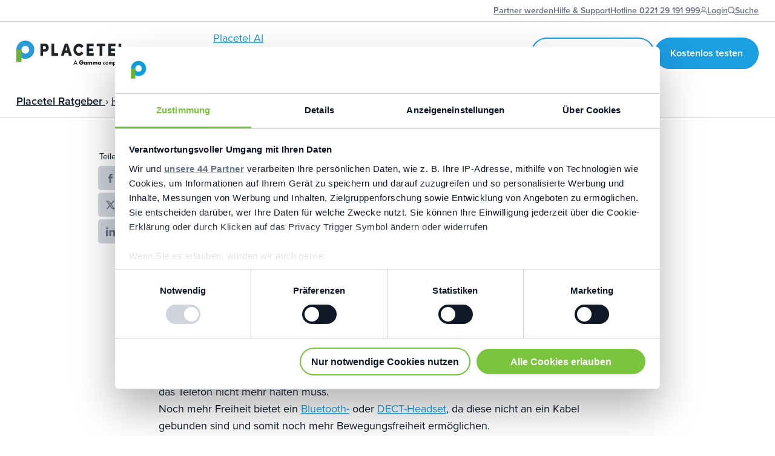

--- FILE ---
content_type: text/html; charset=UTF-8
request_url: https://www.placetel.de/ratgeber/headset
body_size: 40532
content:
<!doctype html>
<html lang="de">
<head>
        
    <title>Placetel - Headset</title>

<meta http-equiv="X-UA-Compatible" content="IE=Edge"/>
<meta charset="utf-8"/>
<meta name="msvalidate.01" content="756F6E40DD887A659CE83E5A92FFBB62"/>
<meta name="viewport" content="width=device-width, initial-scale=1.0, minimum-scale=1"/>
<meta name="keywords" content=""/>


<meta name="robots" content="noindex"/>

    <link rel="canonical" href="https://www.placetel.de/ratgeber/headset"/>
<link rel="publisher" href="https://plus.google.com/b/111027512373770716962/111027512373770716962/posts"/>

    <link rel="shortcut icon" href="/favicon.ico"/>
    <link rel="apple-touch-icon" sizes="180x180" href="/apple-touch-icon.png"/>
    <link rel="icon" type="image/png" sizes="32x32" href="/favicon-32x32.png"/>
    <link rel="icon" type="image/png" sizes="16x16" href="/favicon-16x16.png"/>
    <link rel="manifest" href="/manifest.json?1768402521" crossorigin="use-credentials"/>
    <link rel="mask-icon" href="/safari-pinned-tab.svg" color="#53baf0"/>
    <meta name="msapplication-TileColor" content="#ffffff"/>
    <meta name="msapplication-TileImage" content="/mstile-150x150.png"/>

<meta property="og:type" content="website"/>
<meta name="twitter:card" content="summary"/>
    <meta name="twitter:title" content="Placetel - Headset"/>
    <meta property="og:title" content="Placetel - Headset"/>
    <meta property="og:image" content="https://res.cloudinary.com/cisco-placetel/images/c_lfill,h_628,w_1200/f_auto/iosyz13a1nk61jbawfdx/placetel"/>
    <meta name="twitter:image" content="https://res.cloudinary.com/cisco-placetel/images/c_lfill,h_2048,w_2048/f_auto/iosyz13a1nk61jbawfdx/placetel"/>
<meta property="og:url" content="https://www.placetel.de/ratgeber/glossar/headset"/>
<meta name="twitter:url" content="https://www.placetel.de/ratgeber/glossar/headset"/>
    <link rel="preconnect" href="https://use.typekit.net" crossorigin />
<link rel="preconnect" href="https://p.typekit.net" crossorigin />
<link rel="preload" href="https://use.typekit.net/af/efe4a5/00000000000000007735e609/30/l?primer=7cdcb44be4a7db8877ffa5c0007b8dd865b3bbc383831fe2ea177f62257a9191&fvd=n4&v=3" as="font" type="font/woff2" crossorigin />
<link rel="preload" href="https://use.typekit.net/af/23e139/00000000000000007735e605/30/l?primer=7cdcb44be4a7db8877ffa5c0007b8dd865b3bbc383831fe2ea177f62257a9191&fvd=n5&v=3" as="font" type="font/woff2" crossorigin />
<link rel="preload" href="https://use.typekit.net/af/78aca8/00000000000000007735e60d/30/l?primer=7cdcb44be4a7db8877ffa5c0007b8dd865b3bbc383831fe2ea177f62257a9191&fvd=n6&v=3" as="font" type="font/woff2" crossorigin />
<link rel="preload" href="https://use.typekit.net/af/2555e1/00000000000000007735e603/30/l?primer=7cdcb44be4a7db8877ffa5c0007b8dd865b3bbc383831fe2ea177f62257a9191&fvd=n7&v=3" as="font" type="font/woff2" crossorigin />
<link rel="stylesheet" href="https://use.typekit.net/yqr8aku.css" />
    <meta name="sentry-dsn" content="https://bef4c763069a4d778be0700cea6df01b@sentry.placetel.de/17">


    <link href="https://www.placetel.de/assets/dist/placetel/placetel.css?1768402521" rel="stylesheet">
    <script async src="https://www.placetel.de/assets/dist/placetel/placetel.js?1768402521"></script>
    <!-- page-requirements -->
                <!-- /page-requirements -->
    <!-- Start VWO Async SmartCode -->
    <link rel="preconnect" href="https://dev.visualwebsiteoptimizer.com" />
    <script type='text/javascript' id='vwoCode'>
        
        window._vwo_code || (function() {
            var account_id=776236,
                version=2.0,
                settings_tolerance=2000,
                hide_element='body',
                hide_element_style = 'opacity:0 !important;filter:alpha(opacity=0) !important;background:none !important',
                /* DO NOT EDIT BELOW THIS LINE */
                f=false,w=window,d=document,v=d.querySelector('#vwoCode'),cK='_vwo_'+account_id+'_settings',cc={};try{var c=JSON.parse(localStorage.getItem('_vwo_'+account_id+'_config'));cc=c&&typeof c==='object'?c:{}}catch(e){}var stT=cc.stT==='session'?w.sessionStorage:w.localStorage;code={use_existing_jquery:function(){return typeof use_existing_jquery!=='undefined'?use_existing_jquery:undefined},library_tolerance:function(){return typeof library_tolerance!=='undefined'?library_tolerance:undefined},settings_tolerance:function(){return cc.sT||settings_tolerance},hide_element_style:function(){return'{'+(cc.hES||hide_element_style)+'}'},hide_element:function(){return typeof cc.hE==='string'?cc.hE:hide_element},getVersion:function(){return version},finish:function(){if(!f){f=true;var e=d.getElementById('_vis_opt_path_hides');if(e)e.parentNode.removeChild(e)}},finished:function(){return f},load:function(e){var t=this.getSettings(),n=d.createElement('script'),i=this;if(t){n.textContent=t;d.getElementsByTagName('head')[0].appendChild(n);if(!w.VWO||VWO.caE){stT.removeItem(cK);i.load(e)}}else{n.fetchPriority='high';n.src=e;n.type='text/javascript';n.onerror=function(){_vwo_code.finish()};d.getElementsByTagName('head')[0].appendChild(n)}},getSettings:function(){try{var e=stT.getItem(cK);if(!e){return}e=JSON.parse(e);if(Date.now()>e.e){stT.removeItem(cK);return}return e.s}catch(e){return}},init:function(){if(d.URL.indexOf('__vwo_disable__')>-1)return;var e=this.settings_tolerance();w._vwo_settings_timer=setTimeout(function(){_vwo_code.finish();stT.removeItem(cK)},e);var t=d.currentScript,n=d.createElement('style'),i=this.hide_element(),r=t&&!t.async&&i?i+this.hide_element_style():'',c=d.getElementsByTagName('head')[0];n.setAttribute('id','_vis_opt_path_hides');v&&n.setAttribute('nonce',v.nonce);n.setAttribute('type','text/css');if(n.styleSheet)n.styleSheet.cssText=r;else n.appendChild(d.createTextNode(r));c.appendChild(n);this.load('https://dev.visualwebsiteoptimizer.com/j.php?a='+account_id+'&u='+encodeURIComponent(d.URL)+'&vn='+version)}};w._vwo_code=code;code.init();})();

            </script>
<!-- End VWO Async SmartCode -->
</head>


<body id="🚀"
      class="page-depth-3        page page-template-guide-post-2019 page-uid-ratgeber-glossar-headset page-child-of-glossar page-root-is-ratgeber        environment-is-production        page-template-guide-post-2019                ">
<!-- Google Tag Manager -->
    <script>
        var gaProperty = 'UA-17631409-3';
        var disableStr = 'ga-disable-' + gaProperty;
        if (document.cookie.indexOf(disableStr + '=true') > -1) {
            window[disableStr] = true;
        }

        function gaOptout() {
            document.cookie = disableStr + '=true; expires=Thu, 31 Dec 2099 23:59:59 UTC; path=/';
            window[disableStr] = true;
        }
            </script>

    <noscript>
        <iframe src="//www.googletagmanager.com/ns.html?id=GTM-KDNGCC"
                height="0" width="0" style="display:none;visibility:hidden"></iframe>
    </noscript>

    <script>(function(w,d,s,l,i){w[l]=w[l]||[];w[l].push({'gtm.start':
                new Date().getTime(),event:'gtm.js'});var f=d.getElementsByTagName(s)[0],
            j=d.createElement(s),dl=l!='dataLayer'?'&l='+l:'';j.defer=true;j.src=
            'https://www.googletagmanager.com/gtm.js?id='+i+dl;f.parentNode.insertBefore(j,f);
        })(window,document,'script','dataLayer','GTM-KDNGCC');</script>
<!-- End Google Tag Manager -->

    <header id="header"
            class="header
                                white-background                light-background"
            data-turbo-permanent            data-background="white"
            data-background-theme="light">
        <!--
                    -->
                    <div class="navigation-top-wrapper section-container">
                    <nav class="navigation navigation-top navigation-top-1">
        <ul>
                                                <li class="active ab-test-hide">
                        <a title="Partner werden"
                                                                                    href="/partner"
                                                        data-tr-page="ratgeber-glossar-headset"
                            data-tr-section="navigation-top"
                            data-tr-button-no="link-partner-werden"
                            data-tr-level="orientation"
                        >
                                                        <span>
                                Partner werden                            </span>
                                                                                </a>

                                            </li>
                                    <li class="active">
                        <a title="Hilfe & Support"
                                                                                    href="/hilfe"
                                                        data-tr-page="ratgeber-glossar-headset"
                            data-tr-section="navigation-top"
                            data-tr-button-no="link-hilfe-support"
                            data-tr-level="orientation"
                        >
                                                        <span>
                                Hilfe & Support                            </span>
                                                                                </a>

                                            </li>
                            
                    </ul>
    </nav>
                    <nav class="navigation navigation-top navigation-top-2">
        <ul>
                                                <li class="active">
                        <a title="Hotline 0221 29 191 999"
                                                                                    href="tel:+4922129191999"
                                                        data-tr-page="ratgeber-glossar-headset"
                            data-tr-section="navigation-top"
                            data-tr-button-no="link-hotline-0221-29-191-999"
                            data-tr-level="orientation"
                        >
                                                        <span>
                                Hotline 0221 29 191 999                            </span>
                                                                                </a>

                                            </li>
                                    <li class="active">
                        <a title="Login"
                                                                                    href="https://accounts.placetel.de/de/users/sign_in"
                                                        data-tr-page="ratgeber-glossar-headset"
                            data-tr-section="navigation-top"
                            data-tr-button-no="link-login"
                            data-tr-level="pre-sign-up"
                        >
                                                            <svg class="svg svg-user"><use xlink:href="https://www.placetel.de/assets/dist/placetel-webex/sprites/sprite.svg?1768402521#svg-user" xmlns:xlink="http://www.w3.org/1999/xlink"></use></svg>                                                        <span>
                                Login                            </span>
                                                                                </a>

                                            </li>
                                    <li class="active ss360SearchButton">
                        <a title="Suche"
                                                                                    href="#"
                                                        data-tr-page="ratgeber-glossar-headset"
                            data-tr-section="navigation-top"
                            data-tr-button-no="link-suche"
                            data-tr-level="orientation"
                        >
                                                            <svg class="svg svg-search"><use xlink:href="https://www.placetel.de/assets/dist/placetel-webex/sprites/sprite.svg?1768402521#svg-search" xmlns:xlink="http://www.w3.org/1999/xlink"></use></svg>                                                        <span>
                                Suche                            </span>
                                                                                </a>

                                            </li>
                            
                    </ul>
    </nav>
            </div>
        
        <div class="navigation-main-wrapper section-container">
                            <a class="logo"
                   href="https://www.placetel.de"
                   id="navigation-uid-main-logo-orientation"
                   data-tr-page="ratgeber-glossar-headset"
                   data-tr-section="navigation-main"
                   data-tr-button-no="logo"
                   data-tr-level="orientation">
                            <div class="logo-placetel">
                    <svg class="svg svg-placetel-gamma-logo-white"><title>Placetel</title> <use xlink:href="https://www.placetel.de/assets/dist/placetel-webex/sprites/sprite.svg?1768402521#svg-placetel-gamma-logo-white" xmlns:xlink="http://www.w3.org/1999/xlink"></use></svg>                    <svg class="svg svg-placetel-gamma-logo"><title>Placetel</title> <use xlink:href="https://www.placetel.de/assets/dist/placetel-webex/sprites/sprite.svg?1768402521#svg-placetel-gamma-logo" xmlns:xlink="http://www.w3.org/1999/xlink"></use></svg>                </div>
                            </a>
            
                            
<nav class="navigation navigation-main" id="navigation-main" data-turbo-permanent>
    <ul class="navigation-main-menu">
                                                    <li class="has-sub-navigation sub-navigation-alter-box  sub-navigation-with-more-gap">
                                <a href="/telefonanlage"
                   title="Cloud-Telefonie"
                                      data-tr-page="ratgeber-glossar-headset"
                   data-tr-section="navigation-main"
                   data-tr-button-no="link-cloud-telefonie"
                   data-tr-level="orientation">
                    <span>Cloud-Telefonie</span>
                    <svg class="svg svg-chevron-down"><use xlink:href="https://www.placetel.de/assets/dist/placetel-webex/sprites/sprite.svg?1768402521#svg-chevron-down" xmlns:xlink="http://www.w3.org/1999/xlink"></use></svg>                </a>
                                    <div class="sub-navigation
                            sub-navigation-with-promobox                            sub-navigation-promobox-left">
                            <div class="sub-navigation-wrapper sub-navigation-button-at-bottom">
        <ul>
                                                                                                        <li class="sub-navigation-headline                    "
                >
                                    Add-Ons                            </li>
                                                                            <li class="                    sub-navigation-with-icon sub-navigation-icon-small"
                >
                                    <a                                                href="https://www.placetel.de/produkt-integrationen"
                                                                        data-tr-page="ratgeber-glossar-headset"
                        data-tr-section="navigation-main"
                        data-tr-button-no="link-cloud-telefonie-integrationen"
                        data-tr-level="orientation"
                    >
                                                    <div class="sub-navigation-icon">
                                            <div class="icon-option icon-option-illustration">
            <svg class="svg illustration-sfp_cable" fill="none" height="80" viewBox="0 0 80 80" width="80" xmlns="http://www.w3.org/2000/svg"><path d="m10 70.75h20c.1989-.0001.3896-.0791.5303-.2197.1406-.1407.2196-.3314.2197-.5303v-3.25h26.25c3.6467 0 7.1441-1.4487 9.7227-4.0273s4.0273-6.076 4.0273-9.7227-1.4487-7.1441-4.0273-9.7227-6.076-4.0273-9.7227-4.0273h-34c-3.2489 0-6.3647-1.2906-8.6621-3.5879-2.2973-2.2974-3.5879-5.4132-3.5879-8.6621s1.2906-6.3647 3.5879-8.6621c2.2974-2.2973 5.4132-3.5879 8.6621-3.5879h26.25v3.25c.0001.1989.0791.3896.2197.5303.1407.1406.3314.2196.5303.2197h20c.1989-.0001.3896-.0791.5303-.2197.1406-.1407.2196-.3314.2197-.5303v-8c-.0001-.1989-.0791-.38963-.2197-.53027-.1407-.14064-.3314-.21968-.5303-.21973h-20c-.1989.00005-.3896.07909-.5303.21973-.1406.14064-.2196.33137-.2197.53027v3.25h-26.25c-3.6467 0-7.1441 1.4487-9.7227 4.0273s-4.0273 6.076-4.0273 9.7227 1.4487 7.1441 4.0273 9.7227 6.076 4.0273 9.7227 4.0273h34c3.2489 0 6.3647 1.2906 8.6621 3.5879 2.2973 2.2974 3.5879 5.4132 3.5879 8.6621s-1.2906 6.3647-3.5879 8.6621c-2.2974 2.2973-5.4132 3.5879-8.6621 3.5879h-26.25v-3.25c-.0001-.1989-.0791-.3896-.2197-.5303-.1407-.1406-.3314-.2196-.5303-.2197h-20c-.1989.0001-.38963.0791-.53027.2197-.14064.1407-.21968.3314-.21973.5303v8c.00005.1989.07909.3896.21973.5303.14064.1406.33137.2196.53027.2197zm40.75-60h18.5v6.5h-18.5zm-40 52h18.5v6.5h-18.5z" fill="#000"/></svg>        </div>
                                </div>
                                                <div
                            class="sub-navigation-title">
                                                            <span>
                                    Integrationen                                </span>
                                                                                                            </div>
                                            </a>
                            </li>
                                                                            <li class="                    sub-navigation-with-icon sub-navigation-icon-small"
                >
                                    <a                                                href="https://www.placetel.de/produkt-messaging-meetings"
                                                                        data-tr-page="ratgeber-glossar-headset"
                        data-tr-section="navigation-main"
                        data-tr-button-no="link-cloud-telefonie-messaging-meetings"
                        data-tr-level="orientation"
                    >
                                                    <div class="sub-navigation-icon">
                                            <div class="icon-option icon-option-illustration">
            <svg class="svg illustration-webcam" fill="none" height="80" viewBox="0 0 80 80" width="80" xmlns="http://www.w3.org/2000/svg"><g fill="#000"><path d="m70.75 68v-21c-.0012-.9942-.3966-1.9474-1.0996-2.6504s-1.6562-1.0984-2.6504-1.0996h-14.25v-3.25c-.0001-.1989-.0791-.3896-.2197-.5303-.1407-.1406-.3314-.2196-.5303-.2197h-5.25v-2.5h17.25c.1989-.0001.3896-.0791.5303-.2197.1406-.1407.2196-.3314.2197-.5303v-12c-.0001-.1989-.0791-.3896-.2197-.5303-.1407-.1406-.3314-.2196-.5303-.2197h-48c-.1989.0001-.3896.0791-.5303.2197-.1406.1407-.2196.3314-.2197.5303v12c.0001.1989.0791.3896.2197.5303.1407.1406.3314.2196.5303.2197h17.25v2.5h-5.25c-.1989.0001-.3896.0791-.5303.2197-.1406.1407-.2196.3314-.2197.5303v3.25h-15.25c-.7291.0007-1.4282.2907-1.9437.8063-.51559.5155-.80556 1.2146-.8063 1.9437v22h1.5v-22c.0003-.3314.1321-.6492.3665-.8835.2343-.2344.5521-.3662.8835-.3665h15.25v3.25c.0001.1989.0791.3896.2197.5303.1407.1406.3314.2196.5303.2197h24c.1989-.0001.3896-.0791.5303-.2197.1406-.1407.2196-.3314.2197-.5303v-3.25h14.25c.5965.0007 1.1684.238 1.5902.6598s.6591.9937.6598 1.5902v21zm-24-42c.0003-.3314.1321-.6492.3665-.8835.2343-.2344.5521-.3662.8835-.3665h15.25v10.5h-15.25c-.3314-.0003-.6492-.1321-.8835-.3665-.2344-.2343-.3662-.5521-.3665-.8835zm-30 9.25v-10.5h28.8144c-.2036.3854-.3115.8141-.3144 1.25v8c.0029.4359.1108.8646.3144 1.25zm28.5 1.5v2.5h-10.5v-2.5zm6 10.5h-22.5v-6.5h22.5z"/><path d="m40 32.75c.5439 0 1.0756-.1613 1.5278-.4635.4523-.3021.8047-.7316 1.0129-1.2341.2081-.5025.2626-1.0555.1565-1.5889-.1062-.5334-.3681-1.0234-.7527-1.408s-.8746-.6465-1.408-.7527c-.5334-.1061-1.0864-.0516-1.5889.1565-.5025.2082-.932.5606-1.2341 1.0129-.3022.4522-.4635.9839-.4635 1.5278.0007.7291.2907 1.4282.8063 1.9437.5155.5156 1.2146.8056 1.9437.8063zm0-4c.2472 0 .4889.0733.6945.2107.2055.1373.3657.3325.4604.5609.0946.2285.1193.4798.0711.7223-.0482.2424-.1673.4652-.3421.64s-.3976.2938-.64.3421c-.2425.0482-.4938.0235-.7223-.0711-.2284-.0947-.4236-.2549-.5609-.4604-.1374-.2056-.2107-.4473-.2107-.6945.0003-.3314.1321-.6492.3665-.8835.2343-.2344.5521-.3662.8835-.3665z"/><path d="m34 31c.5523 0 1-.4477 1-1s-.4477-1-1-1-1 .4477-1 1 .4477 1 1 1z"/></g></svg>        </div>
                                </div>
                                                <div
                            class="sub-navigation-title">
                                                            <span>
                                    Messaging & Meetings                                </span>
                                                                                                            </div>
                                            </a>
                            </li>
                                                                            <li class="                    sub-navigation-with-icon sub-navigation-icon-small"
                >
                                    <a                                                href="https://www.placetel.de/produkt-clients-endgeraete"
                                                                        data-tr-page="ratgeber-glossar-headset"
                        data-tr-section="navigation-main"
                        data-tr-button-no="link-cloud-telefonie-clients-endgeraete"
                        data-tr-level="orientation"
                    >
                                                    <div class="sub-navigation-icon">
                                            <div class="icon-option icon-option-illustration">
            <svg class="svg illustration-devices" fill="none" height="80" viewBox="0 0 80 80" width="80" xmlns="http://www.w3.org/2000/svg"><g fill="#000"><path d="m31.5 45.25h-5v1.5h5z"/><path d="m60 21.2998h-4v1.5h4z"/><path d="m58 43c.5523 0 1-.4477 1-1s-.4477-1-1-1-1 .4477-1 1 .4477 1 1 1z"/><path d="m12 64.75h27.25v2.5h-13.25v1.5h28v-1.5h-13.25v-2.5h27.25c.7291-.0007 1.4282-.2907 1.9437-.8063.5156-.5155.8056-1.2146.8063-1.9437v-34c-.0007-.7291-.2907-1.4282-.8063-1.9437-.5155-.5156-1.2146-.8056-1.9437-.8063h-1.25v-5.25c-.0007-.7291-.2907-1.4282-.8063-1.9437-.5155-.5156-1.2146-.8056-1.9437-.8063h-12c-.7291.0007-1.4282.2907-1.9437.8063-.5156.5155-.8056 1.2146-.8063 1.9437v5.25h-4.5v-13.25c-.0007-.7291-.2907-1.4282-.8063-1.9437-.5155-.51559-1.2146-.80556-1.9437-.8063h-26c-.7291.00074-1.4282.29071-1.9437.8063-.5156.5155-.8056 1.2146-.8063 1.9437v13.25h-1.25c-.7291.0007-1.4282.2907-1.9437.8063-.51559.5155-.80556 1.2146-.8063 1.9437v34c.00074.7291.29071 1.4282.8063 1.9437.5155.5156 1.2146.8056 1.9437.8063zm38.75-44.75c.0003-.3314.1321-.6492.3665-.8835.2343-.2344.5521-.3662.8835-.3665h12c.3314.0003.6492.1321.8835.3665.2344.2343.3662.5521.3665.8835v24c-.0003.3314-.1321.6492-.3665.8835-.2343.2344-.5521.3662-.8835.3665h-12c-.3314-.0003-.6492-.1321-.8835-.3665-.2344-.2343-.3662-.5521-.3665-.8835zm-36-8c.0003-.3314.1321-.6492.3665-.8835.2343-.2344.5521-.3662.8835-.3665h26c.3314.0003.6492.1321.8835.3665.2344.2343.3662.5521.3665.8835v36c-.0003.3314-.1321.6492-.3665.8835-.2343.2344-.5521.3662-.8835.3665h-26c-.3314-.0003-.6492-.1321-.8835-.3665-.2344-.2343-.3662-.5521-.3665-.8835zm-4 16c.0003-.3314.1321-.6492.3665-.8835.2343-.2344.5521-.3662.8835-.3665h1.25v21.25c.0007.7291.2907 1.4282.8063 1.9437.5155.5156 1.2146.8056 1.9437.8063h26c.7291-.0007 1.4282-.2907 1.9437-.8063.5156-.5155.8056-1.2146.8063-1.9437v-21.25h4.5v17.25c.0007.7291.2907 1.4282.8063 1.9437.5155.5156 1.2146.8056 1.9437.8063h12c.7291-.0007 1.4282-.2907 1.9437-.8063.5156-.5155.8056-1.2146.8063-1.9437v-17.25h1.25c.3314.0003.6492.1321.8835.3665.2344.2343.3662.5521.3665.8835v29.25h-58.5zm0 30.75h58.5v3.25c-.0003.3314-.1321.6492-.3665.8835-.2343.2344-.5521.3662-.8835.3665h-56c-.3314-.0003-.6492-.1321-.8835-.3665-.2344-.2343-.3662-.5521-.3665-.8835z"/></g></svg>        </div>
                                </div>
                                                <div
                            class="sub-navigation-title">
                                                            <span>
                                    Clients & Endgeräte                                </span>
                                                                                                            </div>
                                            </a>
                            </li>
                                                                            <li class="                    sub-navigation-with-icon sub-navigation-icon-small"
                >
                                    <a                                                href="https://www.placetel.de/mobilfunk"
                                                                        data-tr-page="ratgeber-glossar-headset"
                        data-tr-section="navigation-main"
                        data-tr-button-no="link-cloud-telefonie-mobilfunk"
                        data-tr-level="orientation"
                    >
                                                    <div class="sub-navigation-icon">
                                            <div class="icon-option icon-option-illustration">
            <svg class="svg illustration-phone" fill="none" height="80" viewBox="0 0 80 80" width="80" xmlns="http://www.w3.org/2000/svg"><g fill="#000"><path d="m26 9.25c-.7291.00074-1.4282.29071-1.9437.8063-.5156.5155-.8056 1.2146-.8063 1.9437v56c.0007.7291.2907 1.4282.8063 1.9437.5155.5156 1.2146.8056 1.9437.8063h28c.7291-.0007 1.4282-.2907 1.9437-.8063.5156-.5155.8056-1.2146.8063-1.9437v-56c-.0007-.7291-.2907-1.4282-.8063-1.9437-.5155-.51559-1.2146-.80556-1.9437-.8063zm29.25 2.75v56c-.0003.3314-.1321.6492-.3665.8835-.2343.2344-.5521.3662-.8835.3665h-28c-.3314-.0003-.6492-.1321-.8835-.3665-.2344-.2343-.3662-.5521-.3665-.8835v-56c.0003-.3314.1321-.6492.3665-.8835.2343-.2344.5521-.3662.8835-.3665h28c.3314.0003.6492.1321.8835.3665.2344.2343.3662.5521.3665.8835z"/><path d="m44 15.25h-8v1.5h8z"/><path d="m40 59.25c-.5439 0-1.0756.1613-1.5278.4635-.4523.3021-.8047.7316-1.0129 1.2341-.2081.5025-.2626 1.0555-.1565 1.5889.1062.5334.3681 1.0234.7527 1.408s.8746.6465 1.408.7527c.5334.1061 1.0864.0516 1.5889-.1565.5025-.2082.932-.5606 1.2341-1.0129.3022-.4522.4635-.9839.4635-1.5278-.0007-.7291-.2907-1.4282-.8063-1.9437-.5155-.5156-1.2146-.8056-1.9437-.8063zm0 4c-.2472 0-.4889-.0733-.6945-.2107-.2055-.1373-.3657-.3325-.4603-.5609-.0947-.2285-.1194-.4798-.0712-.7223.0482-.2424.1673-.4652.3421-.64s.3976-.2939.64-.3421c.2425-.0482.4938-.0235.7223.0711.2284.0947.4236.2549.5609.4604.1374.2056.2107.4473.2107.6945-.0003.3314-.1321.6492-.3665.8835-.2343.2344-.5521.3662-.8835.3665z"/><path d="m31.3691 36.8252 1.0606 1.0605c.9941-.9941 2.1744-1.7827 3.4733-2.3207 1.2989-.5381 2.6911-.815 4.097-.815s2.7981.2769 4.097.815c1.2989.538 2.4792 1.3266 3.4733 2.3207l1.0606-1.0605c-1.1334-1.1335-2.479-2.0326-3.9599-2.646-1.4809-.6135-3.0681-.9292-4.671-.9292s-3.1901.3157-4.671.9292c-1.4809.6134-2.8265 1.5125-3.9599 2.646z"/><path d="m34.0693 39.5259 1.0606 1.0605c1.2917-1.2915 3.0435-2.0171 4.8701-2.0171s3.5784.7256 4.8701 2.0171l1.0606-1.0605c-1.573-1.5729-3.7063-2.4566-5.9307-2.4566s-4.3577.8837-5.9307 2.4566z"/><path d="m36.7695 42.2261 1.0606 1.0605c.5846-.558 1.3617-.8694 2.1699-.8694s1.5853.3114 2.1699.8694l1.0606-1.0605c-.4242-.4243-.9278-.7609-1.4821-.9906-.5543-.2296-1.1484-.3478-1.7484-.3478s-1.1941.1182-1.7484.3478c-.5543.2297-1.0579.5663-1.4821.9906z"/><path d="m40 47c.5523 0 1-.4477 1-1s-.4477-1-1-1-1 .4477-1 1 .4477 1 1 1z"/></g></svg>        </div>
                                </div>
                                                <div
                            class="sub-navigation-title">
                                                            <span>
                                    Mobilfunk                                </span>
                                                                                                            </div>
                                            </a>
                            </li>
                                                                            <li class="                    sub-navigation-with-icon sub-navigation-icon-small"
                >
                                    <a                                                href="https://www.placetel.de/placetel-connect"
                                                                        data-tr-page="ratgeber-glossar-headset"
                        data-tr-section="navigation-main"
                        data-tr-button-no="link-cloud-telefonie-dsl-glasfaser"
                        data-tr-level="orientation"
                    >
                                                    <div class="sub-navigation-icon">
                                            <div class="icon-option icon-option-illustration">
            <svg class="svg illustration-web" fill="none" height="80" viewBox="0 0 80 80" width="80" xmlns="http://www.w3.org/2000/svg"><g fill="#000"><path d="m39.25 70.731v.019h1.5v-.0189c3.9788-.0848 7.9025-.9476 11.5498-2.5397l.6875-.3003-.6006-1.3745-.6865.2998c-1.7712.7732-3.6152 1.3674-5.5046 1.7738 1.7478-1.3082 3.2476-2.9185 4.4284-4.7548l.416-.6245-1.249-.831-.415.6245c-2.5183 3.7847-5.488 5.8924-8.626 6.1862v-14.4406h6v-1.5h-6v-12.5h14.4866c-.0265 2.3898-.2116 4.7753-.554 7.1406l-.1094.7422 1.4844.2183.1093-.7417c.3525-2.4378.5428-4.8964.5697-7.3594h12.4944c-.0847 3.7723-.9048 7.4917-2.4145 10.9497l-.2999.6875 1.374.6001.3008-.687c1.5919-3.6476 2.4547-7.5714 2.5396-11.5503h.019v-1.5h-.019c-.2009-7.8881-3.4242-15.3977-9.0037-20.9773-5.5796-5.5795-13.0892-8.80275-20.9773-9.0037v-.019h-1.5v.019c-7.8881.20095-15.3977 3.4242-20.9773 9.0037-5.5795 5.5796-8.80275 13.0892-9.0037 20.9773h-.019v1.5h.019c.20095 7.8881 3.4242 15.3977 9.0037 20.9773 5.5796 5.5795 13.0892 8.8028 20.9773 9.0037zm29.981-31.481h-12.4913c-.038-4.2169-.5842-8.4138-1.6267-12.5h10.9507c1.9792 3.8767 3.0616 8.1486 3.1673 12.5zm-3.988-14h-10.5504c-1.8716-6.2581-4.896-11.1911-8.5437-13.8442 3.9674.8609 7.7128 2.5358 10.9995 4.9188 3.2867 2.3831 6.043 5.4223 8.0946 8.9254zm-24.493-14.4635c5.2913.494 9.8799 6.187 12.4109 14.4635h-12.4109zm0 15.9635h12.8389c1.0595 4.0835 1.614 8.2815 1.6511 12.5h-14.49zm-25.9929 28h10.5503c1.8716 6.2581 4.896 11.1911 8.5437 13.8442-3.9673-.8609-7.7128-2.5359-10.9995-4.9189-3.2866-2.383-6.0429-5.4222-8.0945-8.9253zm24.4929 14.4635c-5.2913-.494-9.8799-6.187-12.4109-14.4635h12.4109zm0-15.9635h-12.8389c-1.0595-4.0835-1.614-8.2815-1.6511-12.5h14.49zm0-14h-14.49c.0371-4.2185.5916-8.4165 1.6511-12.5h12.8389zm0-14h-12.4109c2.531-8.2765 7.1196-13.9695 12.4109-14.4635zm-5.3989-13.8442c-3.6477 2.6531-6.6721 7.5861-8.5437 13.8442h-10.5503c2.0516-3.5031 4.8079-6.5423 8.0945-8.9253 3.2867-2.383 7.0322-4.058 10.9995-4.9189zm-19.9148 15.3442h10.9507c-1.0425 4.0862-1.5886 8.2831-1.6267 12.5h-12.4913c.1057-4.3514 1.1881-8.6233 3.1673-12.5zm9.324 14c.0381 4.2169.5842 8.4138 1.6267 12.5h-10.9507c-1.9792-3.8767-3.0616-8.1486-3.1673-12.5z"/><path d="m70.5303 67.4696-5.3535-5.353 5.2392-3.4927c.1114-.0741.2009-.1766.2593-.2969.0584-.1204.0835-.2542.0728-.3875-.0108-.1333-.057-.2613-.134-.3707-.0769-.1095-.1817-.1963-.3035-.2515l-22-10c-.139-.0632-.294-.0825-.4443-.0553-.1502.0273-.2885.0997-.3965.2077-.108.1079-.1804.2463-.2077.3965-.0272.1503-.0079.3052.0553.4442l10 22c.0553.1217.1421.2264.2515.3032.1094.0769.2373.1231.3706.1338.0205.0015.041.0025.0605.0025.1235-.0001.245-.0307.3538-.0889.1089-.0583.2017-.1425.2702-.2451l3.4922-5.2388 5.3535 5.353c.0696.0697.1523.1249.2433.1626s.1885.0571.287.0571.196-.0194.287-.0571.1736-.0929.2433-.1626l2-2c.0696-.0696.1249-.1523.1626-.2433.0377-.0909.0571-.1885.0571-.2869 0-.0985-.0194-.196-.0571-.287s-.093-.1736-.1626-.2433zm-2.5303 1.4698-5.4697-5.4698c-.0696-.0697-.1523-.125-.2432-.1627-.091-.0377-.1886-.0571-.2871-.057-.0244 0-.0488.001-.0742.0034-.1104.0111-.2169.0465-.312.1036-.095.0572-.1763.1347-.2378.227l-3.252 4.8774-8.6132-18.9511 18.9502 8.6142-4.877 3.2515c-.0922.0616-.1697.1429-.2268.238-.057.0951-.0923.2017-.1032.3121-.011.1104.0027.2219.04.3263.0374.1045.0974.1994.1758.2779l5.4697 5.4697z"/></g></svg>        </div>
                                </div>
                                                <div
                            class="sub-navigation-title">
                                                            <span>
                                    DSL & Glasfaser                                </span>
                                                                                                            </div>
                                            </a>
                            </li>
                                                            
</ul></div>
<div class="sub-navigation-wrapper sub-navigation-button-at-bottom">
    <ul>                                                                    <li class="sub-navigation-headline                    "
                >
                                    Funktionen                            </li>
                                                                            <li class="                    "
                >
                                    <a                                                href="https://www.placetel.de/funktionen/index-cloud-telefonie"
                                                                        data-tr-page="ratgeber-glossar-headset"
                        data-tr-section="navigation-main"
                        data-tr-button-no="link-cloud-telefonie-telefonanlagen-funktionen"
                        data-tr-level="orientation"
                    >
                                                <div
                            class="sub-navigation-title">
                                                            <span>
                                    Telefonanlagen Funktionen                                </span>
                                                                                                            </div>
                                            </a>
                            </li>
                                                                            <li class="                    "
                >
                                    <a                                                href="https://www.placetel.de/funktionen/zeitbasiertes-routing"
                                                                        data-tr-page="ratgeber-glossar-headset"
                        data-tr-section="navigation-main"
                        data-tr-button-no="link-cloud-telefonie-anrufsteuerung-routing"
                        data-tr-level="orientation"
                    >
                                                <div
                            class="sub-navigation-title">
                                                            <span>
                                    Anrufsteuerung & Routing                                </span>
                                                                                                            </div>
                                            </a>
                            </li>
                                                                            <li class="                    "
                >
                                    <a                                                href="https://www.placetel.de/funktionen/besetztlampenfelder"
                                                                        data-tr-page="ratgeber-glossar-headset"
                        data-tr-section="navigation-main"
                        data-tr-button-no="link-cloud-telefonie-besetzlampenfelder-blf"
                        data-tr-level="orientation"
                    >
                                                <div
                            class="sub-navigation-title">
                                                            <span>
                                    Besetzlampenfelder (BLF)                                </span>
                                                                                                            </div>
                                            </a>
                            </li>
                                                                            <li class="                    "
                >
                                    <a                                                href="https://www.placetel.de/funktionen/index-rufnummern"
                                                                        data-tr-page="ratgeber-glossar-headset"
                        data-tr-section="navigation-main"
                        data-tr-button-no="link-cloud-telefonie-rufnummern"
                        data-tr-level="orientation"
                    >
                                                <div
                            class="sub-navigation-title">
                                                            <span>
                                    Rufnummern                                </span>
                                                                                                            </div>
                                            </a>
                            </li>
                                                                            <li class="                    "
                >
                                    <a                                                href="https://www.placetel.de/funktionen/warteschlangen"
                                                                        data-tr-page="ratgeber-glossar-headset"
                        data-tr-section="navigation-main"
                        data-tr-button-no="link-cloud-telefonie-warteschlangen"
                        data-tr-level="orientation"
                    >
                                                <div
                            class="sub-navigation-title">
                                                            <span>
                                    Warteschlangen                                </span>
                                                                                                            </div>
                                            </a>
                            </li>
                                                                            <li class="                    "
                >
                                    <a                                                href="https://www.placetel.de/funktionen/fax-to-mail-mail-to-fax"
                                                                        data-tr-page="ratgeber-glossar-headset"
                        data-tr-section="navigation-main"
                        data-tr-button-no="link-cloud-telefonie-e-fax"
                        data-tr-level="orientation"
                    >
                                                <div
                            class="sub-navigation-title">
                                                            <span>
                                    E-Fax                                </span>
                                                                                                            </div>
                                            </a>
                            </li>
                                                                            <li class="sub-navigation-button                    sub-navigation-with-icon call2action-box on-light-background"
                >
                                    <a                                                href="https://www.placetel.de/funktionen/index-cloud-telefonie"
                                                class="btn btn-call2action btn-call2action-text btn-call2action-small"                        data-tr-page="ratgeber-glossar-headset"
                        data-tr-section="navigation-main"
                        data-tr-button-no="link-cloud-telefonie-zur-funktionsuebersicht"
                        data-tr-level="orientation"
                    >
                                                    <div class="sub-navigation-icon">
                                            <div class="icon-option icon-option-icon">
            <svg class="svg svg-arrow-right-circle"><use xlink:href="https://www.placetel.de/assets/dist/placetel-webex/sprites/sprite.svg?1768402521#svg-arrow-right-circle" xmlns:xlink="http://www.w3.org/1999/xlink"></use></svg>        </div>
                                </div>
                                                <div
                            class="btn-title">
                                                            <span>
                                    Zur Funktionsübersicht                                </span>
                                                                                                            </div>
                                            </a>
                            </li>
                                            </ul>

                    </div>
    
                                                    <div
                                class="sub-navigation-promobox sub-navigation-promobox-2 sub-navigation-promobox-white">
                                                                    <div class="sub-navigation-headline">
                                        Produkt                                    </div>
                                
                                                                                                                    <div class="sub-navigation-promobox-products">
                                                                                                                                                                                                        <div
                                                        class="sub-navigation-promobox-product sub-navigation-promobox-product-1                                                            sub-navigation-promobox-product-with-link                                                            sub-navigation-promobox-product-with-background                                                            "
                                                                                                                    data-href="/telefonanlage"
                                                            data-tr-page="ratgeber-glossar-headset"
                                                            data-tr-section="navigation-main"
                                                            data-tr-button-no="link-cloud-telefonanlage"
                                                            data-tr-level="orientation"
                                                                                                                style="--background-color: #dceef9; --hover-background-color: #dceef9;"
                                                    >
                                                        <div class="sub-navigation-promobox-image">
                                                                                                                            <img
                                                                    src="/assets/dist/placetel/images/1x1.png"
                                                                    data-srcset="https://res.cloudinary.com/cisco-placetel/images/c_limit,q_60,w_80/f_auto/nkacxintjvbrow6nhruk/client-visual-2 1x, https://res.cloudinary.com/cisco-placetel/images/c_limit,q_60,w_160/f_auto/nkacxintjvbrow6nhruk/client-visual-2 2x"                                                                    class="lazy-loading"
                                                                    width="80"
                                                                    alt=""
                                                                    title=""/>
                                                                                                                    </div>

                                                        <div>
                                                                                                                            <div class="sub-navigation-promobox-title">
                                                                    Cloud-Telefonanlage                                                                </div>
                                                                                                                                                                                        <div class="sub-navigation-promobox-text">
                                                                    Flexible Business-Telefonie Plattform<br />
mit vielen Extras                                                                </div>
                                                                                                                    </div>
                                                    </div>
                                                                                                                                                                                                            <div
                                                        class="sub-navigation-promobox-product sub-navigation-promobox-product-2                                                            sub-navigation-promobox-product-with-link                                                            sub-navigation-promobox-product-with-background                                                            "
                                                                                                                    data-href="/produkt-callcenter"
                                                            data-tr-page="ratgeber-glossar-headset"
                                                            data-tr-section="navigation-main"
                                                            data-tr-button-no="link-call-center"
                                                            data-tr-level="orientation"
                                                                                                                style="--background-color: #dcf3f4; --hover-background-color: #dcf3f4;"
                                                    >
                                                        <div class="sub-navigation-promobox-image">
                                                                                                                            <img
                                                                    src="/assets/dist/placetel/images/1x1.png"
                                                                    data-srcset="https://www.placetel.de/media/pages/navigations/main-navigation/717a0a789e-1768404200/contact-sales-illustration.svg 1x, https://www.placetel.de/media/pages/navigations/main-navigation/717a0a789e-1768404200/contact-sales-illustration.svg 2x"                                                                    class="lazy-loading"
                                                                    width="80"
                                                                    alt=""
                                                                    title=""/>
                                                                                                                    </div>

                                                        <div>
                                                                                                                            <div class="sub-navigation-promobox-title">
                                                                    Call Center                                                                </div>
                                                                                                                                                                                        <div class="sub-navigation-promobox-text">
                                                                    Ein starkes Call Center für höchste<br />
Kundenzufriedenheit                                                                </div>
                                                                                                                    </div>
                                                    </div>
                                                                                                                                                                                                            <div
                                                        class="sub-navigation-promobox-product sub-navigation-promobox-product-3                                                            sub-navigation-promobox-product-with-link                                                            sub-navigation-promobox-product-with-background                                                            "
                                                                                                                    data-href="/preise"
                                                            data-tr-page="ratgeber-glossar-headset"
                                                            data-tr-section="navigation-main"
                                                            data-tr-button-no="link-preise"
                                                            data-tr-level="orientation"
                                                                                                                style="--background-color: #f0f8ff; --hover-background-color: #f0f8ff;"
                                                    >
                                                        <div class="sub-navigation-promobox-image">
                                                                                                                            <img
                                                                    src="/assets/dist/placetel/images/1x1.png"
                                                                    data-srcset="https://res.cloudinary.com/cisco-placetel/images/c_limit,q_60,w_80/f_auto/kvecs5ts0dfqng0l1cri/preise-icon_dark 1x, https://res.cloudinary.com/cisco-placetel/images/c_limit,q_60,w_160/f_auto/kvecs5ts0dfqng0l1cri/preise-icon_dark 2x"                                                                    class="lazy-loading"
                                                                    width="80"
                                                                    alt=""
                                                                    title=""/>
                                                                                                                    </div>

                                                        <div>
                                                                                                                            <div class="sub-navigation-promobox-title">
                                                                    Preise                                                                </div>
                                                                                                                                                                                        <div class="sub-navigation-promobox-text">
                                                                    Übersicht zu unseren Tarifen, <br> Verbindungsentgelten und allen Features                                                                </div>
                                                                                                                    </div>
                                                    </div>
                                                                                                                                                </div>
                                                                                                            </div>
                                            </div>
                            </li>
                                            <li class="has-sub-navigation sub-navigation-with-more-gap  sub-navigation-alter-box">
                                <a href="/placetel-ai"
                   title="Placetel AI "
                                      data-tr-page="ratgeber-glossar-headset"
                   data-tr-section="navigation-main"
                   data-tr-button-no="link-placetel-ai-image-navigations-main-navigation-plt-ai-icon-svg-class-navigation-icon"
                   data-tr-level="orientation">
                    <span>Placetel AI <figure class="navigation-icon"><img alt="" class="lazy-loading" src="/assets/dist/placetel/images/1x1.png" data-src="https://www.placetel.de/media/pages/navigations/main-navigation/8270bfc47b-1768404200/plt-ai-icon.svg"></figure></span>
                    <svg class="svg svg-chevron-down"><use xlink:href="https://www.placetel.de/assets/dist/placetel-webex/sprites/sprite.svg?1768402521#svg-chevron-down" xmlns:xlink="http://www.w3.org/1999/xlink"></use></svg>                </a>
                                    <div class="sub-navigation
                            sub-navigation-with-promobox                            sub-navigation-promobox-left">
                            <div class="sub-navigation-wrapper sub-navigation-button-at-bottom">
        <ul>
                                                                                                        <li class="sub-navigation-headline                    "
                >
                                    Anwendungsfälle                            </li>
                                                                            <li class="                    sub-navigation-with-icon sub-navigation-icon-small"
                >
                                    <a                                                href="https://www.placetel.de/ki-rezeptionist"
                                                                        data-tr-page="ratgeber-glossar-headset"
                        data-tr-section="navigation-main"
                        data-tr-button-no="link-placetel-ai-image-navigations-main-navigation-plt-ai-icon-svg-class-navigation-icon-ki-rezeptionist"
                        data-tr-level="orientation"
                    >
                                                    <div class="sub-navigation-icon">
                                            <div class="icon-option icon-option-illustration">
            <svg class="svg illustration-advisory" fill="none" height="80" viewBox="0 0 80 80" width="80" xmlns="http://www.w3.org/2000/svg"><g fill="#000"><path d="m49.3359 45c.0169 1.5122.4807 2.9856 1.3331 4.2347s2.0552 2.2182 3.4572 2.7852c1.4019.567 2.9403.7067 4.4214.4013s2.8388-1.042 3.9021-2.1173c1.0634-1.0753 1.7849-2.4411 2.0737-3.9255.2888-1.4845.1321-3.0212-.4505-4.4167s-1.5651-2.5875-2.8236-3.4259c-1.2586-.8384-2.7371-1.2858-4.2494-1.2858-2.0432.0137-3.9977.8374-5.4345 2.2903-1.4367 1.4529-2.2386 3.4164-2.2295 5.4597zm13.8281 0c-.0168 1.2155-.3926 2.3989-1.0802 3.4014s-1.6562 1.7793-2.784 2.2328c-1.1279.4535-2.3646.5635-3.5548.316-1.1901-.2474-2.2806-.8413-3.1342-1.7068s-1.4322-1.964-1.6632-3.1575-.1039-2.4286.3652-3.5501c.469-1.1214 1.2592-2.0792 2.2711-2.7528s2.2004-1.033 3.416-1.033c1.6457.0133 3.2188.6788 4.3744 1.8505 1.1555 1.1717 1.7992 2.7539 1.7897 4.3995z"/><path d="m70.75 72v-10c-.0707-1.855-.8731-3.6065-2.2318-4.8714-1.3586-1.265-3.1629-1.9404-5.0182-1.8786h-13c-1.8553-.0618-3.6596.6136-5.0182 1.8786-1.3587 1.2649-2.1611 3.0164-2.2318 4.8714v10h1.5v-10c.0709-1.4571.7153-2.8269 1.7926-3.8105s2.4999-1.5011 3.9574-1.4395h13c1.4575-.0616 2.8801.4559 3.9574 1.4395s1.7217 2.3534 1.7926 3.8105v10z"/><path d="m23 52.75c1.5364.0171 3.0433-.4228 4.3292-1.264s2.2928-2.0456 2.8926-3.4602c.5999-1.4147.7657-2.9757.4765-4.4848-.2893-1.5091-1.0206-2.8982-2.101-3.9908-1.0805-1.0926-2.4613-1.8393-3.9671-2.1454-1.5058-.306-3.0686-.1576-4.4898.4264-1.4213.5841-2.6369 1.5774-3.4923 2.8539-.8555 1.2764-1.3122 2.7783-1.3122 4.3149-.0091 2.0433.7928 4.0068 2.2295 5.4597 1.4368 1.4529 3.3913 2.2766 5.4346 2.2903zm0-14c1.2398-.0172 2.4567.3348 3.4959 1.0111 1.0393.6764 1.8539 1.6465 2.3402 2.7871.4864 1.1405.6226 2.4.3912 3.6181-.2314 1.2182-.8198 2.34-1.6905 3.2228s-1.9842 1.4868-3.1991 1.735c-1.2148.2482-2.476.1295-3.6232-.3411-1.1472-.4705-2.1285-1.2716-2.8192-2.3014-.6906-1.0297-1.0594-2.2417-1.0594-3.4816-.0095-1.6456.6342-3.2278 1.7897-4.3995 1.1556-1.1717 2.7287-1.8372 4.3744-1.8505z"/><path d="m10.75 62c.0709-1.4571.7153-2.8269 1.7926-3.8105s2.4999-1.5011 3.9574-1.4395h13c1.4575-.0616 2.8801.4559 3.9574 1.4395s1.7217 2.3534 1.7926 3.8105v10h1.5v-10c-.0707-1.855-.8731-3.6065-2.2318-4.8714-1.3586-1.265-3.1629-1.9404-5.0182-1.8786h-13c-1.8553-.0618-3.6596.6136-5.0182 1.8786-1.3587 1.2649-2.1611 3.0164-2.2318 4.8714v10h1.5z"/><path d="m31.7056 36.5886c.1093.0549.2317.0781.3535.0672.1218-.011.2382-.0557.3359-.1292l7.8242-5.8682h11.3365c1.3157.0343 2.5914-.4542 3.5477-1.3585.9563-.9042 1.5154-2.1506 1.5548-3.4662v-11.667c-.0394-1.3156-.5985-2.5619-1.5548-3.4662-.9563-.90426-2.232-1.39274-3.5477-1.35848h-23.1114c-1.3157-.03426-2.5914.45422-3.5477 1.35848-.9563.9043-1.5154 2.1506-1.5548 3.4662v11.667c.0394 1.3156.5985 2.562 1.5548 3.4662.9563.9043 2.232 1.3928 3.5477 1.3585h2.8975v5.3418c.0001.1222.0341.2419.0984.3458.0642.1039.1561.1879.2654.2426zm-3.2613-7.2466c-.9666.0344-1.9075-.3154-2.617-.9728s-1.1298-1.569-1.1691-2.5355v-11.667c.0393-.9664.4596-1.878 1.1691-2.5355.7095-.6574 1.6504-1.0071 2.617-.9728h23.1114c.9666-.0343 1.9075.3154 2.617.9728.7095.6575 1.1298 1.5691 1.1691 2.5355v11.667c-.0393.9665-.4596 1.8781-1.1691 2.5355s-1.6504 1.0072-2.617.9728h-11.5557c-.1425.0001-.281.0464-.395.1319l-6.9468 5.2104v-4.6841c-.0001-.1745-.0695-.3419-.1929-.4653s-.2908-.1928-.4653-.1929z"/></g></svg>        </div>
                                </div>
                                                <div
                            class="sub-navigation-title">
                                                            <span>
                                    KI-Rezeptionist                                </span>
                                                                                                            </div>
                                            </a>
                            </li>
                                                                            <li class="                    sub-navigation-with-icon sub-navigation-icon-small"
                >
                                    <a                                                href="https://www.placetel.de/ki-agent"
                                                                        data-tr-page="ratgeber-glossar-headset"
                        data-tr-section="navigation-main"
                        data-tr-button-no="link-placetel-ai-image-navigations-main-navigation-plt-ai-icon-svg-class-navigation-icon-ki-supportmitarbeiter"
                        data-tr-level="orientation"
                    >
                                                    <div class="sub-navigation-icon">
                                            <div class="icon-option icon-option-illustration">
            <svg class="svg illustration-24x7x4" fill="none" height="80" viewBox="0 0 80 80" width="80" xmlns="http://www.w3.org/2000/svg"><g fill="#000"><path d="m26.1885 40.5291c.2226-.2425.4235-.5041.6005-.7817.301-.4677.4563-1.0142.4463-1.5703.0042-.3585-.0715-.7135-.2216-1.0391-.1417-.3029-.348-.5711-.6045-.7856-.2626-.2166-.5634-.3821-.8868-.4883-.7263-.2304-1.5067-.2262-2.2304.0122-.3329.1151-.6423.2895-.9131.5147-.2588.217-.4742.4811-.6348.7783-.1603.2977-.2665.6216-.3135.9565l-.0205.1421c-.003.0217-.0013.0437.0049.0647.0063.0209.0169.0403.0312.0568.0144.0166.0321.0298.052.0389.0198.0091.0414.0139.0633.0139h1.374c.0376.0002.074-.0137.102-.0389.0279-.0252.0455-.0599.0494-.0973l.0117-.1104c.0093-.1479.049-.2923.1165-.4243.0676-.132.1615-.2486.2761-.3427.2641-.1975.5885-.2975.918-.2828.3223-.0224.641.0794.8906.2847.1006.0978.179.2159.2301.3466.051.1306.0735.2707.0658.4107.0009.1541-.0212.3075-.0654.4551-.0527.1575-.127.3068-.2207.4439-.1292.1896-.2711.3702-.4248.5405-.1749.1958-.3956.4199-.6563.6665l-2.5234 2.4248-.0391.0356c-.0158.0143-.0284.0317-.037.0511s-.0129.0405-.0128.0617v1.1528c0 .0404.0161.0792.0447.1077.0285.0286.0672.0446.1076.0447h5.2803c.0404-.0001.0791-.0161.1077-.0447.0285-.0285.0446-.0673.0447-.1077v-1.2236c-.0001-.0404-.0162-.0791-.0447-.1076-.0286-.0286-.0673-.0447-.1077-.0447h-3.0215l1.2715-1.2085c.3428-.3281.6426-.6328.8897-.9063z"/><path d="m32.3486 35.8613h-1.3017c-.0258-.0001-.0512.0064-.0738.0189-.0225.0125-.0415.0305-.0551.0524l-3.3799 5.397c-.0154.0242-.0236.0523-.0234.081v1.146c0 .0404.0161.0791.0446.1077.0286.0285.0673.0446.1077.0447h3.25v1.311c0 .0404.0161.0791.0447.1077.0285.0285.0673.0446.1076.0446h1.2793c.0404 0 .0791-.0161.1077-.0446.0286-.0286.0446-.0673.0447-.1077v-1.311h1.1006c.0404 0 .0791-.0161.1076-.0447.0286-.0285.0447-.0673.0447-.1076v-1.1563c0-.0404-.0161-.0791-.0447-.1077-.0285-.0285-.0672-.0446-.1076-.0446h-1.1006v-5.2344c-.0001-.0404-.0161-.0791-.0447-.1077s-.0673-.0446-.1077-.0447zm-1.4316 5.3868h-1.4492l1.4492-2.399z"/><path d="m33.6856 44.0903c.0128.0249.0323.0458.0562.0604.024.0146.0515.0222.0795.0221h1.5606c.0247.0001.0492-.0059.0711-.0174s.0408-.0281.0549-.0485l1.3398-1.9521 1.3721 1.9541c.014.0198.0326.036.0542.0471.0216.0112.0455.0169.0698.0169h1.6074c.0282-.0001.0557-.008.0797-.0227.024-.0148.0434-.0359.0561-.061s.0183-.0532.016-.0813c-.0022-.028-.0122-.0549-.0288-.0777l-2.2881-3.1069 1.9522-2.7256c.0164-.0228.0261-.0496.0282-.0776s-.0036-.056-.0164-.0809c-.0129-.025-.0323-.0459-.0563-.0605-.0239-.0146-.0515-.0223-.0795-.0222h-1.5274c-.025 0-.0497.0062-.0718.0179-.0222.0117-.0411.0287-.0552.0495l-1.1191 1.6621-1.1816-1.6656c-.0141-.0198-.0326-.036-.0542-.0471s-.0455-.0169-.0698-.0169h-1.582c-.0282 0-.0558.0078-.0797.0225-.024.0147-.0435.0358-.0562.0609-.0127.025-.0183.0532-.016.0812.0023.0281.0123.0549.0289.0776l2.042 2.8052-2.1748 3.0278c-.0164.0228-.0262.0497-.0283.0777s.0036.0561.0165.081z"/><path d="m45.7031 35.8614h-5.1806c-.0404 0-.0791.0161-.1077.0447-.0286.0285-.0446.0672-.0447.1076v1.2012c.0001.0404.0161.0791.0447.1077.0285.0285.0673.0446.1077.0446h3.4873l-3.1436 6.587c-.0111.0232-.0162.0489-.0147.0746.0015.0258.0095.0507.0233.0725s.0328.0398.0554.0522.0479.0189.0737.0189h1.4844c.0291.0001.0575-.0082.0821-.0238.0246-.0155.0442-.0378.0565-.0641l3.2032-6.877c.0089-.0198.0136-.0412.0136-.063l.0118-1.1294c.0002-.0201-.0035-.0401-.011-.0588-.0076-.0187-.0188-.0357-.0329-.05-.0142-.0143-.0311-.0257-.0497-.0334-.0187-.0077-.0386-.0116-.0588-.0115z"/><path d="m45.7569 44.0903c.0128.0249.0323.0458.0562.0604.024.0146.0515.0222.0795.0221h1.5605c.0248.0001.0492-.0059.0712-.0174.0219-.0115.0407-.0281.0548-.0485l1.3399-1.9521 1.372 1.9541c.014.0198.0326.036.0542.0471.0216.0112.0455.0169.0698.0169h1.6074c.0282-.0001.0558-.008.0797-.0227.024-.0148.0434-.0359.0561-.061.0128-.0251.0183-.0532.016-.0813-.0022-.028-.0122-.0549-.0288-.0777l-2.288-3.1069 1.9521-2.7256c.0164-.0228.0261-.0496.0282-.0776s-.0036-.056-.0164-.0809c-.0128-.025-.0323-.0459-.0563-.0605-.0239-.0146-.0514-.0223-.0795-.0222h-1.5263c-.0249-.0001-.0494.006-.0714.0177-.022.0116-.0407.0285-.0546.0492l-1.1211 1.6626-1.1816-1.6656c-.014-.0198-.0326-.036-.0542-.0471s-.0455-.0169-.0698-.0169h-1.582c-.0282 0-.0557.0078-.0797.0225s-.0434.0358-.0562.0609c-.0127.025-.0183.0532-.016.0812.0023.0281.0123.0549.0289.0776l2.042 2.8062-2.1748 3.0268c-.0164.0228-.0262.0497-.0283.0777s.0036.0561.0165.081z"/><path d="m57.126 35.8613h-1.3018c-.0258-.0001-.0512.0064-.0737.0189-.0226.0125-.0416.0305-.0552.0524l-3.3809 5.397c-.0154.0242-.0235.0523-.0234.081v1.146c.0001.0404.0161.0791.0447.1077.0286.0285.0673.0446.1077.0447h3.25v1.311c0 .0404.0161.0791.0446.1077.0286.0285.0673.0446.1077.0446h1.2803c.0404 0 .0791-.0161.1077-.0446.0285-.0286.0446-.0673.0446-.1077v-1.311h1.1006c.0404-.0001.0791-.0161.1077-.0447.0285-.0285.0446-.0673.0447-.1076v-1.1563c-.0001-.0404-.0162-.0791-.0447-.1077-.0286-.0285-.0673-.0446-.1077-.0446h-1.1006v-5.2344c0-.0404-.0161-.0791-.0447-.1077-.0285-.0285-.0672-.0446-.1076-.0447zm-1.4326 5.3868h-1.4483l1.4483-2.399z"/><path d="m70.75 36c-.0035-1.1998-.4617-2.3536-1.2823-3.2289s-1.9425-1.407-3.1396-1.4879c-1.106-6.1779-4.3494-11.7702-9.1625-15.7982-4.8131-4.0279-10.8894-6.235-17.1656-6.235s-12.3525 2.2071-17.1656 6.235c-4.8131 4.028-8.0565 9.6203-9.1625 15.7982-1.1971.0809-2.319.6126-3.1396 1.4879-.82056.8753-1.27879 2.0291-1.2823 3.2289v8c.00143 1.2594.50233 2.4667 1.3928 3.3572.8905.8905 2.0979 1.3914 3.3572 1.3928h4c.1989 0 .3896-.0791.5303-.2197.1406-.1407.2196-.3314.2197-.5303v-16c-.0001-.1989-.0791-.3896-.2197-.5303-.1407-.1406-.3314-.2196-.5303-.2197h-2.7783c1.0995-5.7663 4.1757-10.9686 8.6987-14.7106 4.5229-3.742 10.2094-5.7894 16.0796-5.7894s11.5567 2.0474 16.0796 5.7894c4.523 3.742 7.5992 8.9443 8.6987 14.7106h-2.7783c-.1989.0001-.3896.0791-.5303.2197-.1406.1407-.2196.3314-.2197.5303v16c.0001.1989.0791.3896.2197.5303.1407.1406.3314.2197.5303.2197h3.2119c-.1947 4.4366-2.0922 8.6275-5.298 11.7006-3.2058 3.0732-7.473 4.7922-11.9139 4.7994h-3.3259c-.1887-1.1797-.8149-2.2449-1.7539-2.9835s-2.1218-1.0962-3.3127-1.0016-2.3025.6345-3.1131 1.5121-1.2607 2.0284-1.2607 3.223c0 1.1947.4501 2.3455 1.2607 3.223.8106.8776 1.9222 1.4175 3.1131 1.5121s2.3737-.263 3.3127-1.0016c.939-.7385 1.5652-1.8038 1.7539-2.9835h3.3259c4.8511-.0077 9.5105-1.8944 13.0002-5.2641s5.5383-7.9603 5.7156-12.8082c1.1202-.1695 2.1427-.7344 2.8827-1.5923.7399-.858 1.1484-1.9524 1.1515-3.0854zm-53.5-3.25v14.5h-3.25c-.8616-.001-1.6877-.3437-2.297-.953s-.952-1.4353-.953-2.297v-8c.001-.8616.3437-1.6877.953-2.297s1.4354-.952 2.297-.953zm22.75 36.5c-.6428 0-1.2711-.1906-1.8056-.5477s-.951-.8647-1.197-1.4586c-.246-.5938-.3104-1.2473-.185-1.8777.1254-.6305.435-1.2096.8895-1.6641s1.0336-.764 1.6641-.8894c.6304-.1254 1.2839-.0611 1.8777.1849.5939.246 1.1015.6626 1.4586 1.197.3571.5345.5477 1.1628.5477 1.8056-.001.8617-.3437 1.6877-.953 2.297s-1.4354.952-2.297.953zm29.25-25.25c-.001.8617-.3437 1.6877-.953 2.297s-1.4354.952-2.297.953h-3.25v-14.5h3.25c.8616.001 1.6877.3437 2.297.953s.952 1.4354.953 2.297z"/></g></svg>        </div>
                                </div>
                                                <div
                            class="sub-navigation-title">
                                                            <span>
                                    KI-Supportmitarbeiter                                </span>
                                                                                                            </div>
                                            </a>
                            </li>
                                                                            <li class="                    sub-navigation-with-icon sub-navigation-icon-small"
                >
                                    <a                                                href="https://www.placetel.de/ki-anrufbeantworter"
                                                                        data-tr-page="ratgeber-glossar-headset"
                        data-tr-section="navigation-main"
                        data-tr-button-no="link-placetel-ai-image-navigations-main-navigation-plt-ai-icon-svg-class-navigation-icon-ki-anrufbeantworter"
                        data-tr-level="orientation"
                    >
                                                    <div class="sub-navigation-icon">
                                            <div class="icon-option icon-option-illustration">
            <svg class="svg illustration-desk_phone" enable-background="new 0 0 80 80" viewBox="0 0 80 80" xmlns="http://www.w3.org/2000/svg"><path d="m69.94 20.06c-.52-.52-1.21-.81-1.94-.81h-36c-.73 0-1.43.29-1.94.81-.52.52-.81 1.21-.81 1.94v36c0 .73.29 1.43.81 1.94.52.52 1.21.81 1.94.81h7.25v3.25c0 .86-.34 1.69-.95 2.3s-1.44.95-2.3.95h-14c-.86 0-1.69-.34-2.3-.95s-.95-1.44-.95-2.3v-3.25h5.25c.73 0 1.43-.29 1.94-.81.52-.52.81-1.21.81-1.94v-36c0-.73-.29-1.43-.81-1.94-.52-.52-1.21-.81-1.94-.81h-12c-.73 0-1.43.29-1.94.81-.52.51-.81 1.21-.81 1.94v36c0 .73.29 1.43.81 1.94.52.52 1.21.81 1.94.81h5.25v3.25c0 1.26.5 2.47 1.39 3.36s2.1 1.39 3.36 1.39h14c1.26 0 2.47-.5 3.36-1.39s1.39-2.1 1.39-3.36v-3.25h27.25c.73 0 1.43-.29 1.94-.81.52-.52.81-1.21.81-1.94v-36c0-.73-.29-1.43-.81-1.94zm-57.94 39.19c-.33 0-.65-.13-.88-.37-.23-.23-.37-.55-.37-.88v-36c0-.33.13-.65.37-.88.23-.23.55-.37.88-.37h12c.33 0 .65.13.88.37.23.23.37.55.37.88v36c0 .33-.13.65-.37.88-.23.23-.55.37-.88.37zm24.75-38.5h26.5v14.5h-26.5zm-6 1.25c0-.33.13-.65.37-.88.23-.23.55-.37.88-.37h3.25v14.5h-4.5zm38.5 36c0 .33-.13.65-.37.88-.23.23-.55.37-.88.37h-36c-.33 0-.65-.13-.88-.37-.23-.23-.37-.55-.37-.88v-21.25h38.5zm0-22.75h-4.5v-14.5h3.25c.33 0 .65.13.88.37.23.23.37.55.37.88z"/><path d="m38 41.25h6v1.5h-6z"/><path d="m38 47.25h6v1.5h-6z"/><path d="m38 53.25h6v1.5h-6z"/><circle cx="50" cy="42" r="1"/><circle cx="56" cy="42" r="1"/><circle cx="62" cy="42" r="1"/><circle cx="50" cy="48" r="1"/><circle cx="56" cy="48" r="1"/><circle cx="62" cy="48" r="1"/><circle cx="50" cy="54" r="1"/><circle cx="56" cy="54" r="1"/><circle cx="62" cy="54" r="1"/></svg>        </div>
                                </div>
                                                <div
                            class="sub-navigation-title">
                                                            <span>
                                    KI-Anrufbeantworter                                </span>
                                                                                                            </div>
                                            </a>
                            </li>
                                                                            <li class="                    sub-navigation-with-icon sub-navigation-icon-small"
                >
                                    <a                                                href="https://www.placetel.de/ki-terminvereinbarung"
                                                                        data-tr-page="ratgeber-glossar-headset"
                        data-tr-section="navigation-main"
                        data-tr-button-no="link-placetel-ai-image-navigations-main-navigation-plt-ai-icon-svg-class-navigation-icon-ki-terminvereinbarung"
                        data-tr-level="orientation"
                    >
                                                    <div class="sub-navigation-icon">
                                            <div class="icon-option icon-option-illustration">
            <svg class="svg illustration-calendar" fill="none" height="80" viewBox="0 0 80 80" width="80" xmlns="http://www.w3.org/2000/svg"><g fill="#000"><path d="m23.25 14v3.2515h-11.0596c-.7792.001-1.5261.3111-2.077.8622-.55082.551-.86063 1.2981-.86145 2.0772v41.6182c.00082.7792.31064 1.5262.86155 2.0772.5508.5511 1.2978.8612 2.0769.8622h55.6191c.7792-.001 1.5261-.3111 2.077-.8622.5509-.551.8607-1.298.8615-2.0772v-41.6182c-.0008-.7792-.3106-1.5262-.8615-2.0772-.5509-.5511-1.2978-.8612-2.077-.8622h-11.0595v-3.2515h-1.5v3.2515h-30.5v-3.2515zm46.0019 47.8091c-.0005.3824-.1526.749-.423 1.0194s-.637.4225-1.0194.423h-55.6191c-.3824-.0005-.749-.1526-1.0194-.423s-.4226-.637-.423-1.0194v-33.25h58.5039zm-14.0019-43.0606v3.2515h1.5v-3.2515h11.0595c.3824.0005.749.1527 1.0194.423.2704.2704.4225.637.423 1.0194v6.8682h-58.5039v-6.8682c.0004-.3824.1526-.749.423-1.0194.2704-.2703.6369-.4225 1.0193-.423h11.0597v3.2515h1.5v-3.2515z"/><path d="m20 35c.5523 0 1-.4477 1-1s-.4477-1-1-1-1 .4477-1 1 .4477 1 1 1z"/><path d="m30 35c.5523 0 1-.4477 1-1s-.4477-1-1-1-1 .4477-1 1 .4477 1 1 1z"/><path d="m40 35c.5523 0 1-.4477 1-1s-.4477-1-1-1-1 .4477-1 1 .4477 1 1 1z"/><path d="m50 35c.5523 0 1-.4477 1-1s-.4477-1-1-1-1 .4477-1 1 .4477 1 1 1z"/><path d="m60 35c.5523 0 1-.4477 1-1s-.4477-1-1-1-1 .4477-1 1 .4477 1 1 1z"/><path d="m20 43c.5523 0 1-.4477 1-1s-.4477-1-1-1-1 .4477-1 1 .4477 1 1 1z"/><path d="m30 43c.5523 0 1-.4477 1-1s-.4477-1-1-1-1 .4477-1 1 .4477 1 1 1z"/><path d="m40 43c.5523 0 1-.4477 1-1s-.4477-1-1-1-1 .4477-1 1 .4477 1 1 1z"/><path d="m50 43c.5523 0 1-.4477 1-1s-.4477-1-1-1-1 .4477-1 1 .4477 1 1 1z"/><path d="m60 43c.5523 0 1-.4477 1-1s-.4477-1-1-1-1 .4477-1 1 .4477 1 1 1z"/><path d="m20 51c.5523 0 1-.4477 1-1s-.4477-1-1-1-1 .4477-1 1 .4477 1 1 1z"/><path d="m30 51c.5523 0 1-.4477 1-1s-.4477-1-1-1-1 .4477-1 1 .4477 1 1 1z"/><path d="m40 51c.5523 0 1-.4477 1-1s-.4477-1-1-1-1 .4477-1 1 .4477 1 1 1z"/><path d="m50 51c.5523 0 1-.4477 1-1s-.4477-1-1-1-1 .4477-1 1 .4477 1 1 1z"/><path d="m60 51c.5523 0 1-.4477 1-1s-.4477-1-1-1-1 .4477-1 1 .4477 1 1 1z"/><path d="m20 59c.5523 0 1-.4477 1-1s-.4477-1-1-1-1 .4477-1 1 .4477 1 1 1z"/><path d="m30 59c.5523 0 1-.4477 1-1s-.4477-1-1-1-1 .4477-1 1 .4477 1 1 1z"/><path d="m40 59c.5523 0 1-.4477 1-1s-.4477-1-1-1-1 .4477-1 1 .4477 1 1 1z"/><path d="m50 59c.5523 0 1-.4477 1-1s-.4477-1-1-1-1 .4477-1 1 .4477 1 1 1z"/><path d="m60 59c.5523 0 1-.4477 1-1s-.4477-1-1-1-1 .4477-1 1 .4477 1 1 1z"/></g></svg>        </div>
                                </div>
                                                <div
                            class="sub-navigation-title">
                                                            <span>
                                    KI-Terminvereinbarung                                </span>
                                                                                                            </div>
                                            </a>
                            </li>
                                                                            <li class="                    sub-navigation-with-icon sub-navigation-icon-small"
                >
                                    <a                                                href="https://www.placetel.de/ki-leadgenerierung"
                                                                        data-tr-page="ratgeber-glossar-headset"
                        data-tr-section="navigation-main"
                        data-tr-button-no="link-placetel-ai-image-navigations-main-navigation-plt-ai-icon-svg-class-navigation-icon-ki-leadgenerierung"
                        data-tr-level="orientation"
                    >
                                                    <div class="sub-navigation-icon">
                                            <div class="icon-option icon-option-illustration">
            <svg class="svg illustration-partnerships" fill="none" height="80" viewBox="0 0 80 80" width="80" xmlns="http://www.w3.org/2000/svg"><g fill="#000"><path d="m54.9795 26.2026 15.4707-11.6025-.9004-1.2002-15.8 11.8501h-27.4996l-15.8-11.8501-.90036 1.2002 15.47046 11.6024-7.4557 13.0475h-9.5646v1.5h9.6894l3.2498 3.2498-1.4695 1.4694c-.5504.5198-.9195 1.2024-1.053 1.9475-.1336.7451-.0246 1.5135.311 2.192.3356.6786.88 1.2315 1.5533 1.5776s1.4398.4671 2.1869.3451c-.0702.5043-.0313 1.0179.1142 1.5058.1455.488.3941.939.729 1.3225s.7483.6906 1.2122.9005.9675.3176 1.4767.316c.1568-.0048.3131-.0197.4679-.0448-.0702.5043-.0313 1.0179.1142 1.5058.1455.488.3941.939.729 1.3225s.7483.6906 1.2122.9005.9675.3176 1.4767.316c.1568-.0048.3131-.0197.4679-.0448-.0995.7401.0357 1.4927.3864 2.1519.3508.6593.8994 1.1919 1.5687 1.5229.6694.3311 1.4257.4439 2.1625.3225.7368-.1213 1.417-.4707 1.9448-.9989l2.4696-2.4694 2.4698 2.4699c.5269.5307 1.2074.8823 1.9452 1.0051.7377.1227 1.4954.0104 2.1657-.3212.6704-.3315 1.2196-.8655 1.5698-1.5263.3502-.6609.4837-1.4151.3817-2.156.1548.0251.3111.04.4679.0448.5092.0016 1.0128-.1061 1.4767-.316s.8773-.517 1.2122-.9005.5835-.8345.729-1.3225.1844-1.0015.1142-1.5058c.1548.0251.3111.04.4679.0448.5092.0016 1.0128-.1061 1.4767-.316s.8773-.517 1.2122-.9005.5835-.8345.729-1.3225.1844-1.0015.1142-1.5058c.1548.0251.3111.04.4679.0448.7077.0004 1.3997-.2091 1.9883-.6021.5886-.3929 1.0474-.9517 1.3183-1.6055.271-.6539.3418-1.3734.2036-2.0675s-.4792-1.3317-.9799-1.8319l-1.0606 1.0606c.3898.3898.6088.9184.6088 1.4697s-.219 1.0799-.6088 1.4697-.9184.6088-1.4697.6088-1.0799-.219-1.4697-.6088l-1.0606 1.0606c.3898.3898.6088.9184.6088 1.4697s-.219 1.0799-.6088 1.4697-.9184.6088-1.4697.6088-1.0799-.219-1.4697-.6088l-1.0606 1.0606c.3898.3898.6088.9184.6088 1.4697s-.219 1.0799-.6088 1.4697-.9184.6088-1.4697.6088-1.0799-.219-1.4697-.6088l-1.0606 1.0606c.3898.3898.6088.9184.6088 1.4697s-.219 1.0799-.6088 1.4697-.9184.6088-1.4697.6088-1.0799-.219-1.4697-.6088l-2.4697-2.4697.4697-.4697c.5307-.5269.8824-1.2073 1.0052-1.9451.1227-.7377.0104-1.4954-.3212-2.1657-.3315-.6704-.8655-1.2195-1.5263-1.5697s-1.415-.4837-2.1559-.3817c.0768-.5432.0263-1.0968-.1475-1.6172-.1739-.5203-.4663-.9931-.8542-1.3811-.388-.3879-.8608-.6804-1.3811-.8542-.5203-.1739-1.074-.2244-1.6172-.1476.0768-.5432.0263-1.0968-.1476-1.6171-.1738-.5204-.4662-.9932-.8542-1.3811-.3879-.3879-.8607-.6804-1.381-.8542-.5204-.1739-1.074-.2244-1.6172-.1476.102-.7409-.0315-1.4951-.3817-2.1559-.3503-.6608-.8994-1.1948-1.5698-1.5263-.6704-.3316-1.428-.4439-2.1658-.3212-.7377.1228-1.4182.4744-1.9451 1.0051l-1.4697 1.4696-3.0644-3.0647 7.4998-13.1246h9.754l-6.7197 6.7197c-.1226.1226-.199.2839-.2161.4564s.0262.3457.1223.4899c.624.8103 1.4274 1.4648 2.3471 1.9122.9197.4473 1.9306.6753 2.9532.6659.5704.0184 1.1375-.0921 1.6592-.3232l7.5166-3.7583 13.6177 13.6177 1.0606-1.0606-.4695-.4699 4.2498-4.2498h9.6894v-1.5h-9.5649zm-16.9795 27.7198c.4111-.0003.813.1214 1.1549.3497s.6084.5529.7658.9327c.1573.3797.1985.7977.1182 1.2009s-.2784.7735-.5692 1.064l-4 3.9995c-.1929.1934-.422.3469-.6743.4516-.2523.1048-.5227.1588-.7959.159-.2732.0001-.5437-.0536-.7961-.158-.2524-.1045-.4817-.2577-.6749-.4508-.1931-.1932-.3463-.4225-.4508-.6749-.1044-.2524-.1581-.5229-.1579-.7961.0001-.2731.0541-.5436.1589-.7959.1047-.2522.2582-.4814.4516-.6743l4-3.9995c.1928-.1932.422-.3463.6742-.4506s.5226-.1578.7955-.1573zm-4-4c.4111-.0003.813.1214 1.1549.3497s.6084.5529.7658.9327c.1573.3797.1985.7977.1182 1.2009s-.2784.7735-.5692 1.064l-4 3.9995c-.1929.1934-.422.3469-.6743.4516-.2523.1048-.5227.1588-.7959.159-.2732.0001-.5437-.0536-.7961-.158-.2524-.1045-.4817-.2577-.6749-.4508-.1931-.1932-.3463-.4225-.4508-.6749-.1044-.2524-.1581-.5229-.1579-.7961.0001-.2731.0541-.5436.1589-.7959.1047-.2522.2582-.4814.4516-.6743l4-3.9995c.1928-.1932.422-.3463.6742-.4506s.5226-.1578.7955-.1573zm-4-4c.4111-.0003.813.1214 1.1549.3497s.6084.5529.7658.9327c.1573.3797.1985.7977.1182 1.2009s-.2784.7735-.5692 1.064l-4 3.9995c-.1929.1934-.422.3469-.6743.4516-.2523.1048-.5227.1588-.7959.159-.2732.0001-.5437-.0536-.7961-.158-.2524-.1045-.4817-.2577-.6749-.4508-.1931-.1932-.3463-.4225-.4508-.6749-.1044-.2524-.1581-.5229-.1579-.7961.0001-.2731.0541-.5436.1589-.7959.1047-.2522.2582-.4814.4516-.6743l4-3.9995c.1928-.1932.422-.3463.6742-.4506s.5226-.1578.7955-.1573zm-5.4697-3.3921c.3898-.3898.9184-.6088 1.4697-.6088s1.0799.219 1.4697.6088.6088.9184.6088 1.4697-.219 1.0799-.6088 1.4697l-4 3.9995c-.1929.1934-.422.3469-.6743.4516-.2523.1048-.5227.1588-.7959.159-.2732.0001-.5437-.0536-.7961-.158-.2524-.1045-.4817-.2577-.6749-.4508-.1931-.1932-.3463-.4225-.4508-.6749-.1044-.2524-.1581-.5229-.1579-.7961.0001-.2731.0541-.5436.1589-.7959.1047-.2522.2582-.4814.4516-.6743zm32.47 1.4089-11.1897-11.1892h4.1894v-1.5h-6c-.1164.0001-.2312.0272-.3354.0791l-8 4c-.8648.4307-3.3399.0625-4.6568-1.2759l7.3028-7.3032h15.2539l7.4999 13.1249z"/><path d="m44.5303 55.4696-1.0605 1.0607 2 1.9995 1.0605-1.0607z"/><path d="m46.5302 49.4697-1.0605 1.0606 4 3.9995 1.0605-1.0606z"/><path d="m48.5302 43.4697-1.0605 1.0606 6 5.9995 1.0605-1.0606z"/></g></svg>        </div>
                                </div>
                                                <div
                            class="sub-navigation-title">
                                                            <span>
                                    KI-Leadgenerierung                                </span>
                                                                                                            </div>
                                            </a>
                            </li>
                                                            
</ul></div>
<div class="sub-navigation-wrapper sub-navigation-button-at-bottom">
    <ul>                                                                    <li class="sub-navigation-headline                    "
                >
                                    Branchenlösungen                            </li>
                                                                            <li class="                    sub-navigation-icon-small"
                >
                                    <a                                                href="https://www.placetel.de/ki-telefonassistent-arztpraxis"
                                                                        data-tr-page="ratgeber-glossar-headset"
                        data-tr-section="navigation-main"
                        data-tr-button-no="link-placetel-ai-image-navigations-main-navigation-plt-ai-icon-svg-class-navigation-icon-arztpraxen"
                        data-tr-level="orientation"
                    >
                                                <div
                            class="sub-navigation-title">
                                                            <span>
                                    Arztpraxen                                </span>
                                                                                                            </div>
                                            </a>
                            </li>
                                                                            <li class="                    sub-navigation-icon-small"
                >
                                    <a                                                href="https://www.placetel.de/ki-telefonassistent-steuerberater"
                                                                        data-tr-page="ratgeber-glossar-headset"
                        data-tr-section="navigation-main"
                        data-tr-button-no="link-placetel-ai-image-navigations-main-navigation-plt-ai-icon-svg-class-navigation-icon-steuerberater"
                        data-tr-level="orientation"
                    >
                                                <div
                            class="sub-navigation-title">
                                                            <span>
                                    Steuerberater                                </span>
                                                                                                            </div>
                                            </a>
                            </li>
                                                                            <li class="                    sub-navigation-icon-small"
                >
                                    <a                                                href="https://www.placetel.de/ki-telefonassistent-autohaus"
                                                                        data-tr-page="ratgeber-glossar-headset"
                        data-tr-section="navigation-main"
                        data-tr-button-no="link-placetel-ai-image-navigations-main-navigation-plt-ai-icon-svg-class-navigation-icon-autohaeuser"
                        data-tr-level="orientation"
                    >
                                                <div
                            class="sub-navigation-title">
                                                            <span>
                                    Autohäuser                                </span>
                                                                                                            </div>
                                            </a>
                            </li>
                                                                            <li class="                    sub-navigation-icon-small"
                >
                                    <a                                                href="https://www.placetel.de/ki-telefonassistent-einzelhandel"
                                                                        data-tr-page="ratgeber-glossar-headset"
                        data-tr-section="navigation-main"
                        data-tr-button-no="link-placetel-ai-image-navigations-main-navigation-plt-ai-icon-svg-class-navigation-icon-einzelhandel"
                        data-tr-level="orientation"
                    >
                                                <div
                            class="sub-navigation-title">
                                                            <span>
                                    Einzelhandel                                </span>
                                                                                                            </div>
                                            </a>
                            </li>
                                                                            <li class="                    sub-navigation-icon-small"
                >
                                    <a                                                href="https://www.placetel.de/ki-telefonassistent-handwerk"
                                                                        data-tr-page="ratgeber-glossar-headset"
                        data-tr-section="navigation-main"
                        data-tr-button-no="link-placetel-ai-image-navigations-main-navigation-plt-ai-icon-svg-class-navigation-icon-handwerker"
                        data-tr-level="orientation"
                    >
                                                <div
                            class="sub-navigation-title">
                                                            <span>
                                    Handwerker                                </span>
                                                                                                            </div>
                                            </a>
                            </li>
                                                                            <li class="                    sub-navigation-icon-small"
                >
                                    <a                                                href="https://www.placetel.de/ki-telefonassistent-hausverwaltung"
                                                                        data-tr-page="ratgeber-glossar-headset"
                        data-tr-section="navigation-main"
                        data-tr-button-no="link-placetel-ai-image-navigations-main-navigation-plt-ai-icon-svg-class-navigation-icon-hausverwaltungen"
                        data-tr-level="orientation"
                    >
                                                <div
                            class="sub-navigation-title">
                                                            <span>
                                    Hausverwaltungen                                </span>
                                                                                                            </div>
                                            </a>
                            </li>
                                                                            <li class="                    sub-navigation-icon-small"
                >
                                    <a                                                href="https://www.placetel.de/ki-telefonassistent-versicherungen"
                                                                        data-tr-page="ratgeber-glossar-headset"
                        data-tr-section="navigation-main"
                        data-tr-button-no="link-placetel-ai-image-navigations-main-navigation-plt-ai-icon-svg-class-navigation-icon-versicherungen"
                        data-tr-level="orientation"
                    >
                                                <div
                            class="sub-navigation-title">
                                                            <span>
                                    Versicherungen                                </span>
                                                                                                            </div>
                                            </a>
                            </li>
                                            </ul>

                    </div>
    
                                                    <div
                                class="sub-navigation-promobox sub-navigation-promobox-2 sub-navigation-promobox-">
                                                                    <div class="sub-navigation-headline">
                                        Produkt                                    </div>
                                
                                                                                                                    <div class="sub-navigation-promobox-products">
                                                                                                                                                                                                        <div
                                                        class="sub-navigation-promobox-product sub-navigation-promobox-product-1                                                            sub-navigation-promobox-product-with-link                                                            sub-navigation-promobox-product-with-background                                                            "
                                                                                                                    data-href="/placetel-ai"
                                                            data-tr-page="ratgeber-glossar-headset"
                                                            data-tr-section="navigation-main"
                                                            data-tr-button-no="link-produktuebersicht"
                                                            data-tr-level="orientation"
                                                                                                                style="--background-color: #dceef9; --hover-background-color: #dceef9;"
                                                    >
                                                        <div class="sub-navigation-promobox-image">
                                                                                                                            <img
                                                                    src="/assets/dist/placetel/images/1x1.png"
                                                                    data-srcset="https://res.cloudinary.com/cisco-placetel/images/c_limit,q_60,w_80/f_auto/p6efosgmc3htfvww9vpg/ai-green 1x, https://res.cloudinary.com/cisco-placetel/images/c_limit,q_60,w_160/f_auto/p6efosgmc3htfvww9vpg/ai-green 2x"                                                                    class="lazy-loading"
                                                                    width="80"
                                                                    alt=""
                                                                    title=""/>
                                                                                                                    </div>

                                                        <div>
                                                                                                                            <div class="sub-navigation-promobox-title">
                                                                    Produktübersicht                                                                </div>
                                                                                                                                                                                        <div class="sub-navigation-promobox-text">
                                                                    KI-Telefonassistenten, die Anrufe<br />
automatisch übernehmen und Ihr Team entlasten.                                                                </div>
                                                                                                                    </div>
                                                    </div>
                                                                                                                                                                                                            <div
                                                        class="sub-navigation-promobox-product sub-navigation-promobox-product-2                                                            sub-navigation-promobox-product-with-link                                                            sub-navigation-promobox-product-with-background                                                            "
                                                                                                                    data-href="/placetel-ai-integrationen"
                                                            data-tr-page="ratgeber-glossar-headset"
                                                            data-tr-section="navigation-main"
                                                            data-tr-button-no="link-integrationen"
                                                            data-tr-level="orientation"
                                                                                                                style="--background-color: #dcf3f4; --hover-background-color: #dcf3f4;"
                                                    >
                                                        <div class="sub-navigation-promobox-image">
                                                                                                                            <img
                                                                    src="/assets/dist/placetel/images/1x1.png"
                                                                    data-srcset="https://res.cloudinary.com/cisco-placetel/images/c_limit,q_60,w_80/f_auto/hk7qj7awuyjlqgb1lqlu/integrations-icon 1x, https://res.cloudinary.com/cisco-placetel/images/c_limit,q_60,w_160/f_auto/hk7qj7awuyjlqgb1lqlu/integrations-icon 2x"                                                                    class="lazy-loading"
                                                                    width="80"
                                                                    alt=""
                                                                    title=""/>
                                                                                                                    </div>

                                                        <div>
                                                                                                                            <div class="sub-navigation-promobox-title">
                                                                    Integrationen                                                                </div>
                                                                                                                                                                                        <div class="sub-navigation-promobox-text">
                                                                    Nahtlose Verknüpfung mit 2.500+ Tools<br />
– optimal in bestehende Workflows integriert.                                                                </div>
                                                                                                                    </div>
                                                    </div>
                                                                                                                                                                                                            <div
                                                        class="sub-navigation-promobox-product sub-navigation-promobox-product-3                                                            sub-navigation-promobox-product-with-link                                                            sub-navigation-promobox-product-with-background                                                            "
                                                                                                                    data-href="/placetel-ai-preise"
                                                            data-tr-page="ratgeber-glossar-headset"
                                                            data-tr-section="navigation-main"
                                                            data-tr-button-no="link-preise"
                                                            data-tr-level="orientation"
                                                                                                                style="--background-color: #f0f8ff; --hover-background-color: #f0f8ff;"
                                                    >
                                                        <div class="sub-navigation-promobox-image">
                                                                                                                            <img
                                                                    src="/assets/dist/placetel/images/1x1.png"
                                                                    data-srcset="https://res.cloudinary.com/cisco-placetel/images/c_limit,q_60,w_80/f_auto/qhajbresfbrjyzwsyynt/preise-icon_light 1x, https://res.cloudinary.com/cisco-placetel/images/c_limit,q_60,w_160/f_auto/qhajbresfbrjyzwsyynt/preise-icon_light 2x"                                                                    class="lazy-loading"
                                                                    width="80"
                                                                    alt=""
                                                                    title=""/>
                                                                                                                    </div>

                                                        <div>
                                                                                                                            <div class="sub-navigation-promobox-title">
                                                                    Preise                                                                </div>
                                                                                                                                                                                        <div class="sub-navigation-promobox-text">
                                                                    Übersicht zu Minutenpreisen, Tarifen<br />
und allen Features.                                                                </div>
                                                                                                                    </div>
                                                    </div>
                                                                                                                                                </div>
                                                                                                            </div>
                                            </div>
                            </li>
                                            <li class="has-sub-navigation sub-navigation-alter-box">
                                <a href=""
                   title="Lösungen"
                                      data-tr-page="ratgeber-glossar-headset"
                   data-tr-section="navigation-main"
                   data-tr-button-no="link-loesungen"
                   data-tr-level="orientation">
                    <span>Lösungen</span>
                    <svg class="svg svg-chevron-down"><use xlink:href="https://www.placetel.de/assets/dist/placetel-webex/sprites/sprite.svg?1768402521#svg-chevron-down" xmlns:xlink="http://www.w3.org/1999/xlink"></use></svg>                </a>
                                    <div class="sub-navigation
                            sub-navigation-with-promobox                            ">
                            <div class="sub-navigation-wrapper">
        <ul>
                                                                                                        <li class="sub-navigation-headline                    "
                >
                                    Nach Branche                            </li>
                                                                            <li class="                    "
                >
                                    <a                                                href="https://www.placetel.de/produkt-callcenter"
                                                                        data-tr-page="ratgeber-glossar-headset"
                        data-tr-section="navigation-main"
                        data-tr-button-no="link-loesungen-kundensupport"
                        data-tr-level="orientation"
                    >
                                                <div
                            class="sub-navigation-title">
                                                            <span>
                                    Kundensupport                                </span>
                                                                                                            </div>
                                            </a>
                            </li>
                                                                            <li class="                    "
                >
                                    <a                                                href="https://www.placetel.de/telefonanlage-fuer-arztpraxen"
                                                                        data-tr-page="ratgeber-glossar-headset"
                        data-tr-section="navigation-main"
                        data-tr-button-no="link-loesungen-aerzte-praxen"
                        data-tr-level="orientation"
                    >
                                                <div
                            class="sub-navigation-title">
                                                            <span>
                                    Ärzte & Praxen                                </span>
                                                                                                            </div>
                                            </a>
                            </li>
                                                                            <li class="                    "
                >
                                    <a                                                href="https://www.placetel.de/loesung-buero-agentur"
                                                                        data-tr-page="ratgeber-glossar-headset"
                        data-tr-section="navigation-main"
                        data-tr-button-no="link-loesungen-agenturen-bueros"
                        data-tr-level="orientation"
                    >
                                                <div
                            class="sub-navigation-title">
                                                            <span>
                                    Agenturen & Büros                                </span>
                                                                                                            </div>
                                            </a>
                            </li>
                                                                            <li class="                    "
                >
                                    <a                                                href="https://www.placetel.de/loesung-handwerk-industrie"
                                                                        data-tr-page="ratgeber-glossar-headset"
                        data-tr-section="navigation-main"
                        data-tr-button-no="link-loesungen-handwerk-industrie"
                        data-tr-level="orientation"
                    >
                                                <div
                            class="sub-navigation-title">
                                                            <span>
                                    Handwerk & Industrie                                </span>
                                                                                                            </div>
                                            </a>
                            </li>
                                                                            <li class="                    "
                >
                                    <a                                                href="https://www.placetel.de/loesung-kanzlei"
                                                                        data-tr-page="ratgeber-glossar-headset"
                        data-tr-section="navigation-main"
                        data-tr-button-no="link-loesungen-kanzleien"
                        data-tr-level="orientation"
                    >
                                                <div
                            class="sub-navigation-title">
                                                            <span>
                                    Kanzleien                                </span>
                                                                                                            </div>
                                            </a>
                            </li>
                                                            
</ul></div>
<div class="sub-navigation-wrapper">
    <ul>                                                                    <li class="sub-navigation-headline                    "
                >
                                    Nach Größe                            </li>
                                                                            <li class="                    "
                >
                                    <a                                                href="https://www.placetel.de/unternehmen/kunden/startups"
                                                                        data-tr-page="ratgeber-glossar-headset"
                        data-tr-section="navigation-main"
                        data-tr-button-no="link-loesungen-startups-freelancer"
                        data-tr-level="orientation"
                    >
                                                <div
                            class="sub-navigation-title">
                                                            <span>
                                    Startups & Freelancer                                </span>
                                                                                                            </div>
                                            </a>
                            </li>
                                                                            <li class="                    "
                >
                                    <a                                                href="https://www.placetel.de/unternehmen/kunden/kleine-unternehmen"
                                                                        data-tr-page="ratgeber-glossar-headset"
                        data-tr-section="navigation-main"
                        data-tr-button-no="link-loesungen-kleine-unternehmen"
                        data-tr-level="orientation"
                    >
                                                <div
                            class="sub-navigation-title">
                                                            <span>
                                    Kleine Unternehmen                                </span>
                                                                                                            </div>
                                            </a>
                            </li>
                                                                            <li class="                    "
                >
                                    <a                                                href="https://www.placetel.de/unternehmen/kunden/mittelstaendler"
                                                                        data-tr-page="ratgeber-glossar-headset"
                        data-tr-section="navigation-main"
                        data-tr-button-no="link-loesungen-mittelstaendler"
                        data-tr-level="orientation"
                    >
                                                <div
                            class="sub-navigation-title">
                                                            <span>
                                    Mittelständler                                </span>
                                                                                                            </div>
                                            </a>
                            </li>
                                                                            <li class="                    "
                >
                                    <a                                                href="https://www.placetel.de/unternehmen/kunden/grosse-unternehmen"
                                                                        data-tr-page="ratgeber-glossar-headset"
                        data-tr-section="navigation-main"
                        data-tr-button-no="link-loesungen-grosse-unternehmen"
                        data-tr-level="orientation"
                    >
                                                <div
                            class="sub-navigation-title">
                                                            <span>
                                    Große Unternehmen                                </span>
                                                                                                            </div>
                                            </a>
                            </li>
                                            </ul>

                    </div>
    
                                                    <div
                                class="sub-navigation-promobox sub-navigation-promobox-1 sub-navigation-promobox-white">
                                                                    <div class="sub-navigation-headline">
                                        Unser Versprechen                                    </div>
                                
                                                                                                                                                                                                                        <div class="sub-navigation-promobox-image">
                                                        <img
                                                            src="/assets/dist/placetel/images/1x1.png"
                                                            data-srcset="https://www.placetel.de/media/pages/navigations/main-navigation/7e297f3ccd-1768404200/reseller_black.svg 1x, https://www.placetel.de/media/pages/navigations/main-navigation/7e297f3ccd-1768404200/reseller_black.svg 2x"                                                            class="lazy-loading"
                                                            width="222"
                                                            alt=""
                                                            title=""/>
                                                    </div>
                                                
                                                                                                                                                    <div class="sub-navigation-promobox-text">
                                                        Placetel eignet sich für Teams jeder<br />
Branche und Größe und lässt sich<br />
jederzeit flexibel erweitern.                                                    </div>
                                                
                                                                <div class="call2action call2action-wrapper">
                            <div class="call2action-box
                                                on-light-background">
                                        <a href="/kontakt-vertrieb"
                       class="btn btn-call2action
                                                        btn-call2action-text                            btn-call2action-small"
                                              data-tr-page="ratgeber-glossar-headset"
                       data-tr-section="navigation-main"
                       data-tr-button-no="button-1"
                       data-tr-level="pre-sign-up">
                        <svg class="svg svg-arrow-right-circle"><use xlink:href="https://www.placetel.de/assets/dist/placetel-webex/sprites/sprite.svg?1768402521#svg-arrow-right-circle" xmlns:xlink="http://www.w3.org/1999/xlink"></use></svg><span class="btn-title">Individuelles Angebot anfordern</span>                    </a>
                                    </div>
                                    </div>
                                                                                                                                                            </div>
                                            </div>
                            </li>
                                            <li class="has-sub-navigation sub-navigation-alter-box">
                                <a href="/telefonanlagen-handbuch"
                   title="Ressourcen"
                                      data-tr-page="ratgeber-glossar-headset"
                   data-tr-section="navigation-main"
                   data-tr-button-no="link-ressourcen"
                   data-tr-level="orientation">
                    <span>Ressourcen</span>
                    <svg class="svg svg-chevron-down"><use xlink:href="https://www.placetel.de/assets/dist/placetel-webex/sprites/sprite.svg?1768402521#svg-chevron-down" xmlns:xlink="http://www.w3.org/1999/xlink"></use></svg>                </a>
                                    <div class="sub-navigation
                            sub-navigation-with-promobox                            ">
                            <div class="sub-navigation-wrapper">
        <ul>
                                                                                                        <li class="sub-navigation-headline                    "
                >
                                    Wissenswertes                            </li>
                                                                            <li class="                    "
                >
                                    <a                                                href="https://www.placetel.de/unternehmen"
                                                                        data-tr-page="ratgeber-glossar-headset"
                        data-tr-section="navigation-main"
                        data-tr-button-no="link-ressourcen-ueber-uns"
                        data-tr-level="orientation"
                    >
                                                <div
                            class="sub-navigation-title">
                                                            <span>
                                    Über uns                                </span>
                                                                                                            </div>
                                            </a>
                            </li>
                                                                            <li class="                    "
                >
                                    <a                                                href="https://www.placetel.de/unternehmen/gute-gruende-fuer-placetel"
                                                                        data-tr-page="ratgeber-glossar-headset"
                        data-tr-section="navigation-main"
                        data-tr-button-no="link-ressourcen-10-gruende-fuer-placetel"
                        data-tr-level="orientation"
                    >
                                                <div
                            class="sub-navigation-title">
                                                            <span>
                                    10 Gründe für Placetel                                </span>
                                                                                                            </div>
                                            </a>
                            </li>
                                                                            <li class="                    "
                >
                                    <a                                                href="https://www.placetel.de/referenzen"
                                                                        data-tr-page="ratgeber-glossar-headset"
                        data-tr-section="navigation-main"
                        data-tr-button-no="link-ressourcen-kundenreferenzen"
                        data-tr-level="orientation"
                    >
                                                <div
                            class="sub-navigation-title">
                                                            <span>
                                    Kundenreferenzen                                </span>
                                                                                                            </div>
                                            </a>
                            </li>
                                                                            <li class="                    "
                >
                                    <a                                                href="https://www.placetel.de/ratgeber/telefonanlage"
                                                                        data-tr-page="ratgeber-glossar-headset"
                        data-tr-section="navigation-main"
                        data-tr-button-no="link-ressourcen-telefonanlagen-guide"
                        data-tr-level="orientation"
                    >
                                                <div
                            class="sub-navigation-title">
                                                            <span>
                                    Telefonanlagen Guide                                </span>
                                                                                                            </div>
                                            </a>
                            </li>
                                                                            <li class="                    "
                >
                                    <a                                                href="https://www.placetel.de/blog"
                                                                        data-tr-page="ratgeber-glossar-headset"
                        data-tr-section="navigation-main"
                        data-tr-button-no="link-ressourcen-blog"
                        data-tr-level="orientation"
                    >
                                                <div
                            class="sub-navigation-title">
                                                            <span>
                                    Blog                                </span>
                                                                                                            </div>
                                            </a>
                            </li>
                                                                            <li class="                    "
                >
                                    <a                                                href="https://www.placetel.de/ratgeber"
                                                                        data-tr-page="ratgeber-glossar-headset"
                        data-tr-section="navigation-main"
                        data-tr-button-no="link-ressourcen-ratgeber"
                        data-tr-level="orientation"
                    >
                                                <div
                            class="sub-navigation-title">
                                                            <span>
                                    Ratgeber                                </span>
                                                                                                            </div>
                                            </a>
                            </li>
                                                                            <li class="                    "
                >
                                    <a                                                href="https://www.placetel.de/neu-bei-placetel"
                                                                        data-tr-page="ratgeber-glossar-headset"
                        data-tr-section="navigation-main"
                        data-tr-button-no="link-ressourcen-produktupdates"
                        data-tr-level="orientation"
                    >
                                                <div
                            class="sub-navigation-title">
                                                            <span>
                                    Produktupdates                                </span>
                                                                                                            </div>
                                            </a>
                            </li>
                                                            
</ul></div>
<div class="sub-navigation-wrapper">
    <ul>                                                                    <li class="sub-navigation-headline                    "
                >
                                    Service                            </li>
                                                                            <li class="                    "
                >
                                    <a                                                href="https://www.placetel.de/hilfe"
                                                                        data-tr-page="ratgeber-glossar-headset"
                        data-tr-section="navigation-main"
                        data-tr-button-no="link-ressourcen-online-hilfe"
                        data-tr-level="orientation"
                    >
                                                <div
                            class="sub-navigation-title">
                                                            <span>
                                    Online-Hilfe                                </span>
                                                                                                            </div>
                                            </a>
                            </li>
                                                                            <li class="                    "
                >
                                    <a                                                href="https://www.placetel.de/academy"
                                                                        data-tr-page="ratgeber-glossar-headset"
                        data-tr-section="navigation-main"
                        data-tr-button-no="link-ressourcen-video-academy"
                        data-tr-level="orientation"
                    >
                                                <div
                            class="sub-navigation-title">
                                                            <span>
                                    Video-Academy                                </span>
                                                                                                            </div>
                                            </a>
                            </li>
                                                                            <li class="                    "
                >
                                    <a                                                href="https://www.placetel.de/unternehmen/webinare"
                                                                        data-tr-page="ratgeber-glossar-headset"
                        data-tr-section="navigation-main"
                        data-tr-button-no="link-ressourcen-webinare"
                        data-tr-level="orientation"
                    >
                                                <div
                            class="sub-navigation-title">
                                                            <span>
                                    Webinare                                </span>
                                                                                                            </div>
                                            </a>
                            </li>
                                                                            <li class="                    "
                >
                                    <a                                                href="https://www.placetel.de/telefonanlage/faq"
                                                                        data-tr-page="ratgeber-glossar-headset"
                        data-tr-section="navigation-main"
                        data-tr-button-no="link-ressourcen-faq"
                        data-tr-level="orientation"
                    >
                                                <div
                            class="sub-navigation-title">
                                                            <span>
                                    FAQ                                </span>
                                                                                                            </div>
                                            </a>
                            </li>
                                                                            <li class="                    "
                >
                                    <a                                                href="https://status.placetel.de/"
                                                                        data-tr-page="ratgeber-glossar-headset"
                        data-tr-section="navigation-main"
                        data-tr-button-no="link-ressourcen-placetel-status"
                        data-tr-level="orientation"
                    >
                                                <div
                            class="sub-navigation-title">
                                                            <span>
                                    Placetel Status                                </span>
                                                                                                            </div>
                                            </a>
                            </li>
                                                                            <li class="                    "
                >
                                    <a                                                href="https://www.placetel.de/unternehmen/empfehlungshelden"
                                                                        data-tr-page="ratgeber-glossar-headset"
                        data-tr-section="navigation-main"
                        data-tr-button-no="link-ressourcen-empfehlungsprogramm"
                        data-tr-level="orientation"
                    >
                                                <div
                            class="sub-navigation-title">
                                                            <span>
                                    Empfehlungsprogramm                                </span>
                                                                                                            </div>
                                            </a>
                            </li>
                                                                            <li class="                    "
                >
                                    <a                                                href="https://community.placetel.de/feed"
                        target="_blank"                                                data-tr-page="ratgeber-glossar-headset"
                        data-tr-section="navigation-main"
                        data-tr-button-no="link-ressourcen-ai-community"
                        data-tr-level="orientation"
                    >
                                                <div
                            class="sub-navigation-title">
                                                            <span>
                                    AI Community                                </span>
                                                                                                            </div>
                                            </a>
                            </li>
                                            </ul>

                    </div>
    
                                                    <div
                                class="sub-navigation-promobox sub-navigation-promobox-1 sub-navigation-promobox-white">
                                                                    <div class="sub-navigation-headline">
                                        Placetel Partnerschaft                                    </div>
                                
                                                                                                                                                                                                                        <div class="sub-navigation-promobox-image">
                                                        <img
                                                            src="/assets/dist/placetel/images/1x1.png"
                                                            data-srcset="https://www.placetel.de/media/site/a000781cab-1768404200/partnerships.svg 1x, https://www.placetel.de/media/site/a000781cab-1768404200/partnerships.svg 2x"                                                            class="lazy-loading"
                                                            width="222"
                                                            alt=""
                                                            title=""/>
                                                    </div>
                                                
                                                                                                                                                    <div class="sub-navigation-promobox-text">
                                                        Erweitern Sie Ihr Geschäft – als Teil des Marktführers für Cloud-Telefonie und Collaboration.                                                    </div>
                                                
                                                                <div class="call2action call2action-wrapper">
                            <div class="call2action-box
                                                on-light-background">
                                        <a href="/partner"
                       class="btn btn-call2action
                                                        btn-call2action-text                            btn-call2action-small"
                                              data-tr-page="ratgeber-glossar-headset"
                       data-tr-section="navigation-main"
                       data-tr-button-no="button-1"
                       data-tr-level="orientation">
                        <svg class="svg svg-arrow-right-circle"><use xlink:href="https://www.placetel.de/assets/dist/placetel-webex/sprites/sprite.svg?1768402521#svg-arrow-right-circle" xmlns:xlink="http://www.w3.org/1999/xlink"></use></svg><span class="btn-title">Partner werden</span>                    </a>
                                    </div>
                                    </div>
                                                                                                                                                            </div>
                                            </div>
                            </li>
            </ul>


                            <div class="call2action call2action-wrapper navigation-main-buttons">
                            <div class="call2action-box
                                                navigation-main-contact navigation-main-no-tablet">
                                        <a href="/kontakt-vertrieb"
                       class="btn btn-call2action
                                                        btn-call2action-light                            btn-call2action-medium"
                                              data-tr-page="ratgeber-glossar-headset"
                       data-tr-section="navigation-main"
                       data-tr-button-no="button-1"
                       data-tr-level="orientation">
                        <span class="btn-title">Vertrieb kontaktieren</span>                    </a>
                                    </div>
                                            <div class="call2action-box
                        hide-phone-and-smaller                        navigation-main-register">
                                        <a href="javascript:modal('signup-all-wide');"
                       class="btn btn-call2action
                                                                                    btn-call2action-medium"
                                              data-tr-page="ratgeber-glossar-headset"
                       data-tr-section="navigation-main"
                       data-tr-button-no="button-2"
                       data-tr-level="pre-sign-up">
                        <span class="btn-title">Kostenlos testen</span>                    </a>
                                    </div>
                                            <div class="call2action-box
                        hide-tablet-and-larger                        navigation-main-register">
                                        <a href="https://accounts.webex.placetel.de/de/users/sign_up?pp=voice_24_flat"
                       class="btn btn-call2action
                                                                                    btn-call2action-medium"
                                              data-tr-page="ratgeber-glossar-headset"
                       data-tr-section="navigation-main"
                       data-tr-button-no="button-3"
                       data-tr-level="pre-sign-up">
                        <span class="btn-title">Kostenlos testen</span>                    </a>
                                    </div>
                                            <div class="call2action-box
                                                navigation-main-contact navigation-main-no-desktop navigation-main-show-mobile-footer on-light-background">
                                        <a href="/kontakt-vertrieb"
                       class="btn btn-call2action
                                                                                    btn-call2action-small"
                                              data-tr-page="ratgeber-glossar-headset"
                       data-tr-section="navigation-main"
                       data-tr-button-no="button-4"
                       data-tr-level="pre-sign-up">
                        <span class="btn-title">Vertrieb kontaktieren</span>                    </a>
                                    </div>
                                            <div class="call2action-box
                                                navigation-main-phone-number navigation-main-no-desktop navigation-main-show-mobile-footer on-light-background">
                                        <a href="tel:+4922129191999"
                       class="btn btn-call2action
                                                        btn-call2action-light                            btn-call2action-small"
                                              data-tr-page="ratgeber-glossar-headset"
                       data-tr-section="navigation-main"
                       data-tr-button-no="button-5"
                       data-tr-level="orientation">
                        <span class="btn-title">0221&#160;29&#160;191&#160;999</span>                    </a>
                                    </div>
                                    </div>
        
</nav>

<div class="site-navigation-toggle-wrapper">
    <a class="hotdog site-navigation-toggle"
       onclick="toggleResponsiveMainNavigation();"
       id="navigation-uid-main-touch-hotdog-orientation"
       data-tr-page="ratgeber-glossar-headset"
       data-tr-section="navigation-main-touch"
       data-tr-button-no="button-hotdog"
       data-tr-level="orientation">
        <i>
            <span></span>
        </i>
    </a>
</div>

<div class="site-navigation-overlay"></div>
<div class="touch-navigation">
    <ul>
                                            <li class=" has-sub-navigation">
                <a                >
                                        <span>
                        Cloud-Telefonie                    </span>
                    <svg class="svg svg-chevron-down"><use xlink:href="https://www.placetel.de/assets/dist/placetel-webex/sprites/sprite.svg?1768402521#svg-chevron-down" xmlns:xlink="http://www.w3.org/1999/xlink"></use></svg>                </a>
                                    <div class="sub-navigation">
                            <div class="sub-navigation-wrapper">
        <ul>
                                                            <li class="                    "
                >
                                    <a                                                href="https://www.placetel.de/telefonanlage"
                                                                        data-tr-page="ratgeber-glossar-headset"
                        data-tr-section="navigation-main"
                        data-tr-button-no="link-touch-cloud-telefonie-cloud-telefonanlage"
                        data-tr-level="orientation"
                    >
                                                <div
                            class="sub-navigation-title">
                                                            <span>
                                    Cloud-Telefonanlage                                </span>
                                                                                                            </div>
                                            </a>
                            </li>
                                                                                    <li class="                    "
                >
                                    <a                                                href="https://www.placetel.de/produkt-callcenter"
                                                                        data-tr-page="ratgeber-glossar-headset"
                        data-tr-section="navigation-main"
                        data-tr-button-no="link-touch-cloud-telefonie-call-center"
                        data-tr-level="orientation"
                    >
                                                <div
                            class="sub-navigation-title">
                                                            <span>
                                    Call Center                                </span>
                                                                                                            </div>
                                            </a>
                            </li>
                                                                                    <li class="                    "
                >
                                    <a                                                href="https://www.placetel.de/preise"
                                                                        data-tr-page="ratgeber-glossar-headset"
                        data-tr-section="navigation-main"
                        data-tr-button-no="link-touch-cloud-telefonie-preise"
                        data-tr-level="orientation"
                    >
                                                <div
                            class="sub-navigation-title">
                                                            <span>
                                    Preise                                </span>
                                                                                                            </div>
                                            </a>
                            </li>
                                            </ul>

                    </div>
                        </div>
                            </li>
                                            <li class=" has-sub-navigation">
                <a                >
                                        <span>
                        Funktionen                    </span>
                    <svg class="svg svg-chevron-down"><use xlink:href="https://www.placetel.de/assets/dist/placetel-webex/sprites/sprite.svg?1768402521#svg-chevron-down" xmlns:xlink="http://www.w3.org/1999/xlink"></use></svg>                </a>
                                    <div class="sub-navigation">
                            <div class="sub-navigation-wrapper">
        <ul>
                                                            <li class="                    "
                >
                                    <a                                                href="https://www.placetel.de/funktionen/index-cloud-telefonie"
                                                                        data-tr-page="ratgeber-glossar-headset"
                        data-tr-section="navigation-main"
                        data-tr-button-no="link-touch-funktionen-telefonanlagen-funktionen"
                        data-tr-level="orientation"
                    >
                                                <div
                            class="sub-navigation-title">
                                                            <span>
                                    Telefonanlagen Funktionen                                </span>
                                                                                                            </div>
                                            </a>
                            </li>
                                                                                    <li class="                    "
                >
                                    <a                                                href="https://www.placetel.de/funktionen/zeitbasiertes-routing"
                                                                        data-tr-page="ratgeber-glossar-headset"
                        data-tr-section="navigation-main"
                        data-tr-button-no="link-touch-funktionen-anrufsteuerung-routing"
                        data-tr-level="orientation"
                    >
                                                <div
                            class="sub-navigation-title">
                                                            <span>
                                    Anrufsteuerung & Routing                                </span>
                                                                                                            </div>
                                            </a>
                            </li>
                                                                                    <li class="                    "
                >
                                    <a                                                href="https://www.placetel.de/funktionen/besetztlampenfelder"
                                                                        data-tr-page="ratgeber-glossar-headset"
                        data-tr-section="navigation-main"
                        data-tr-button-no="link-touch-funktionen-besetztlampenfelder-blf"
                        data-tr-level="orientation"
                    >
                                                <div
                            class="sub-navigation-title">
                                                            <span>
                                    Besetztlampenfelder (BLF)                                </span>
                                                                                                            </div>
                                            </a>
                            </li>
                                                                                    <li class="                    "
                >
                                    <a                                                href="https://www.placetel.de/funktionen/index-rufnummern"
                                                                        data-tr-page="ratgeber-glossar-headset"
                        data-tr-section="navigation-main"
                        data-tr-button-no="link-touch-funktionen-rufnummern"
                        data-tr-level="orientation"
                    >
                                                <div
                            class="sub-navigation-title">
                                                            <span>
                                    Rufnummern                                </span>
                                                                                                            </div>
                                            </a>
                            </li>
                                                                                    <li class="                    "
                >
                                    <a                                                href="https://www.placetel.de/funktionen/warteschlangen"
                                                                        data-tr-page="ratgeber-glossar-headset"
                        data-tr-section="navigation-main"
                        data-tr-button-no="link-touch-funktionen-warteschlangen"
                        data-tr-level="orientation"
                    >
                                                <div
                            class="sub-navigation-title">
                                                            <span>
                                    Warteschlangen                                </span>
                                                                                                            </div>
                                            </a>
                            </li>
                                                                                    <li class="                    "
                >
                                    <a                                                href="https://www.placetel.de/funktionen/fax-to-mail-mail-to-fax"
                                                                        data-tr-page="ratgeber-glossar-headset"
                        data-tr-section="navigation-main"
                        data-tr-button-no="link-touch-funktionen-e-fax"
                        data-tr-level="orientation"
                    >
                                                <div
                            class="sub-navigation-title">
                                                            <span>
                                    E-Fax                                </span>
                                                                                                            </div>
                                            </a>
                            </li>
                                            </ul>

                    </div>
                        </div>
                            </li>
                                            <li class=" has-sub-navigation">
                <a                >
                                        <span>
                        Add-Ons                    </span>
                    <svg class="svg svg-chevron-down"><use xlink:href="https://www.placetel.de/assets/dist/placetel-webex/sprites/sprite.svg?1768402521#svg-chevron-down" xmlns:xlink="http://www.w3.org/1999/xlink"></use></svg>                </a>
                                    <div class="sub-navigation">
                            <div class="sub-navigation-wrapper">
        <ul>
                                                            <li class="                    "
                >
                                    <a                                                href="https://www.placetel.de/produkt-integrationen"
                                                                        data-tr-page="ratgeber-glossar-headset"
                        data-tr-section="navigation-main"
                        data-tr-button-no="link-touch-add-ons-integrationen"
                        data-tr-level="orientation"
                    >
                                                <div
                            class="sub-navigation-title">
                                                            <span>
                                    Integrationen                                </span>
                                                                                                            </div>
                                            </a>
                            </li>
                                                                                    <li class="                    "
                >
                                    <a                                                href="https://www.placetel.de/produkt-messaging-meetings"
                                                                        data-tr-page="ratgeber-glossar-headset"
                        data-tr-section="navigation-main"
                        data-tr-button-no="link-touch-add-ons-messaging-meetings"
                        data-tr-level="orientation"
                    >
                                                <div
                            class="sub-navigation-title">
                                                            <span>
                                    Messaging & Meetings                                </span>
                                                                                                            </div>
                                            </a>
                            </li>
                                                                                    <li class="                    "
                >
                                    <a                                                href="https://www.placetel.de/produkt-clients-endgeraete"
                                                                        data-tr-page="ratgeber-glossar-headset"
                        data-tr-section="navigation-main"
                        data-tr-button-no="link-touch-add-ons-clients-endgeraete"
                        data-tr-level="orientation"
                    >
                                                <div
                            class="sub-navigation-title">
                                                            <span>
                                    Clients & Endgeräte                                </span>
                                                                                                            </div>
                                            </a>
                            </li>
                                                                                    <li class="                    "
                >
                                    <a                                                href="https://www.placetel.de/mobilfunk"
                                                                        data-tr-page="ratgeber-glossar-headset"
                        data-tr-section="navigation-main"
                        data-tr-button-no="link-touch-add-ons-mobilfunk"
                        data-tr-level="orientation"
                    >
                                                <div
                            class="sub-navigation-title">
                                                            <span>
                                    Mobilfunk                                </span>
                                                                                                            </div>
                                            </a>
                            </li>
                                                                                    <li class="                    sub-navigation-with-icon"
                >
                                    <a                                                href="https://www.placetel.de/placetel-connect"
                                                                        data-tr-page="ratgeber-glossar-headset"
                        data-tr-section="navigation-main"
                        data-tr-button-no="link-touch-add-ons-connect-dsl"
                        data-tr-level="orientation"
                    >
                                                    <div class="sub-navigation-icon">
                                    <!-- No Icon selected -->
                            </div>
                                                <div
                            class="sub-navigation-title">
                                                            <span>
                                    Connect DSL                                </span>
                                                                                                            </div>
                                            </a>
                            </li>
                                            </ul>

                    </div>
                        </div>
                            </li>
                                            <li class=" has-sub-navigation">
                <a                >
                                        <span>
                        Placetel AI <figure class="navigation-icon"><img alt="" class="lazy-loading" src="/assets/dist/placetel/images/1x1.png" data-src="https://www.placetel.de/media/pages/navigations/main-navigation/8270bfc47b-1768404200/plt-ai-icon.svg"></figure>                    </span>
                    <svg class="svg svg-chevron-down"><use xlink:href="https://www.placetel.de/assets/dist/placetel-webex/sprites/sprite.svg?1768402521#svg-chevron-down" xmlns:xlink="http://www.w3.org/1999/xlink"></use></svg>                </a>
                                    <div class="sub-navigation">
                            <div class="sub-navigation-wrapper">
        <ul>
                                                            <li class="                    "
                >
                                    <a                                                href="https://www.placetel.de/placetel-ai"
                                                                        data-tr-page="ratgeber-glossar-headset"
                        data-tr-section="navigation-main"
                        data-tr-button-no="link-touch-placetel-ai-image-navigations-main-navigation-plt-ai-icon-svg-class-navigation-icon-produktuebersicht"
                        data-tr-level="orientation"
                    >
                                                <div
                            class="sub-navigation-title">
                                                            <span>
                                    Produktübersicht                                </span>
                                                                                                            </div>
                                            </a>
                            </li>
                                                                                    <li class="                    "
                >
                                    <a                                                href="https://www.placetel.de/placetel-ai-integrationen"
                                                                        data-tr-page="ratgeber-glossar-headset"
                        data-tr-section="navigation-main"
                        data-tr-button-no="link-touch-placetel-ai-image-navigations-main-navigation-plt-ai-icon-svg-class-navigation-icon-integrationen"
                        data-tr-level="orientation"
                    >
                                                <div
                            class="sub-navigation-title">
                                                            <span>
                                    Integrationen                                </span>
                                                                                                            </div>
                                            </a>
                            </li>
                                                                                    <li class="                    "
                >
                                    <a                                                href="https://www.placetel.de/placetel-ai-preise"
                                                                        data-tr-page="ratgeber-glossar-headset"
                        data-tr-section="navigation-main"
                        data-tr-button-no="link-touch-placetel-ai-image-navigations-main-navigation-plt-ai-icon-svg-class-navigation-icon-preise"
                        data-tr-level="orientation"
                    >
                                                <div
                            class="sub-navigation-title">
                                                            <span>
                                    Preise                                </span>
                                                                                                            </div>
                                            </a>
                            </li>
                                            </ul>

                    </div>
                        </div>
                            </li>
                                            <li class=" has-sub-navigation">
                <a                >
                                        <span>
                        Lösungen                    </span>
                    <svg class="svg svg-chevron-down"><use xlink:href="https://www.placetel.de/assets/dist/placetel-webex/sprites/sprite.svg?1768402521#svg-chevron-down" xmlns:xlink="http://www.w3.org/1999/xlink"></use></svg>                </a>
                                    <div class="sub-navigation">
                            <div class="sub-navigation-wrapper">
        <ul>
                                                            <li class="                    "
                >
                                    <a                                                href="https://www.placetel.de/produkt-callcenter"
                                                                        data-tr-page="ratgeber-glossar-headset"
                        data-tr-section="navigation-main"
                        data-tr-button-no="link-touch-loesungen-kundensupport"
                        data-tr-level="orientation"
                    >
                                                <div
                            class="sub-navigation-title">
                                                            <span>
                                    Kundensupport                                </span>
                                                                                                            </div>
                                            </a>
                            </li>
                                                                                    <li class="                    "
                >
                                    <a                                                href="https://www.placetel.de/telefonanlage-fuer-arztpraxen"
                                                                        data-tr-page="ratgeber-glossar-headset"
                        data-tr-section="navigation-main"
                        data-tr-button-no="link-touch-loesungen-aerzte-praxen"
                        data-tr-level="orientation"
                    >
                                                <div
                            class="sub-navigation-title">
                                                            <span>
                                    Ärzte & Praxen                                </span>
                                                                                                            </div>
                                            </a>
                            </li>
                                                                                    <li class="                    "
                >
                                    <a                                                href="https://www.placetel.de/loesung-buero-agentur"
                                                                        data-tr-page="ratgeber-glossar-headset"
                        data-tr-section="navigation-main"
                        data-tr-button-no="link-touch-loesungen-agenturen-bueros"
                        data-tr-level="orientation"
                    >
                                                <div
                            class="sub-navigation-title">
                                                            <span>
                                    Agenturen & Büros                                </span>
                                                                                                            </div>
                                            </a>
                            </li>
                                                                                    <li class="                    "
                >
                                    <a                                                href="https://www.placetel.de/loesung-handwerk-industrie"
                                                                        data-tr-page="ratgeber-glossar-headset"
                        data-tr-section="navigation-main"
                        data-tr-button-no="link-touch-loesungen-handwerk-industrie"
                        data-tr-level="orientation"
                    >
                                                <div
                            class="sub-navigation-title">
                                                            <span>
                                    Handwerk & Industrie                                </span>
                                                                                                            </div>
                                            </a>
                            </li>
                                                                                    <li class="                    "
                >
                                    <a                                                href="https://www.placetel.de/loesung-kanzlei"
                                                                        data-tr-page="ratgeber-glossar-headset"
                        data-tr-section="navigation-main"
                        data-tr-button-no="link-touch-loesungen-kanzleien"
                        data-tr-level="orientation"
                    >
                                                <div
                            class="sub-navigation-title">
                                                            <span>
                                    Kanzleien                                </span>
                                                                                                            </div>
                                            </a>
                            </li>
                                            </ul>

                    </div>
                        </div>
                            </li>
                                            <li class=" has-sub-navigation">
                <a                >
                                        <span>
                        Ressourcen                    </span>
                    <svg class="svg svg-chevron-down"><use xlink:href="https://www.placetel.de/assets/dist/placetel-webex/sprites/sprite.svg?1768402521#svg-chevron-down" xmlns:xlink="http://www.w3.org/1999/xlink"></use></svg>                </a>
                                    <div class="sub-navigation">
                            <div class="sub-navigation-wrapper">
        <ul>
                                                            <li class="                    "
                >
                                    <a                                                href="https://www.placetel.de/unternehmen"
                                                                        data-tr-page="ratgeber-glossar-headset"
                        data-tr-section="navigation-main"
                        data-tr-button-no="link-touch-ressourcen-ueber-uns"
                        data-tr-level="orientation"
                    >
                                                <div
                            class="sub-navigation-title">
                                                            <span>
                                    Über uns                                </span>
                                                                                                            </div>
                                            </a>
                            </li>
                                                                                    <li class="                    "
                >
                                    <a                                                href="https://www.placetel.de/unternehmen/gute-gruende-fuer-placetel"
                                                                        data-tr-page="ratgeber-glossar-headset"
                        data-tr-section="navigation-main"
                        data-tr-button-no="link-touch-ressourcen-10-gruende-fuer-placetel"
                        data-tr-level="orientation"
                    >
                                                <div
                            class="sub-navigation-title">
                                                            <span>
                                    10 Gründe für Placetel                                </span>
                                                                                                            </div>
                                            </a>
                            </li>
                                                                                    <li class="                    "
                >
                                    <a                                                href="https://www.placetel.de/referenzen"
                                                                        data-tr-page="ratgeber-glossar-headset"
                        data-tr-section="navigation-main"
                        data-tr-button-no="link-touch-ressourcen-kundenreferenzen"
                        data-tr-level="orientation"
                    >
                                                <div
                            class="sub-navigation-title">
                                                            <span>
                                    Kundenreferenzen                                </span>
                                                                                                            </div>
                                            </a>
                            </li>
                                                                                    <li class="                    "
                >
                                    <a                                                href="https://www.placetel.de/telefonanlage/faq"
                                                                        data-tr-page="ratgeber-glossar-headset"
                        data-tr-section="navigation-main"
                        data-tr-button-no="link-touch-ressourcen-faq"
                        data-tr-level="orientation"
                    >
                                                <div
                            class="sub-navigation-title">
                                                            <span>
                                    FAQ                                </span>
                                                                                                            </div>
                                            </a>
                            </li>
                                                                                    <li class="                    "
                >
                                    <a                                                href="https://www.placetel.de/ratgeber/telefonanlage"
                                                                        data-tr-page="ratgeber-glossar-headset"
                        data-tr-section="navigation-main"
                        data-tr-button-no="link-touch-ressourcen-telefonanlagen-guide"
                        data-tr-level="orientation"
                    >
                                                <div
                            class="sub-navigation-title">
                                                            <span>
                                    Telefonanlagen Guide                                </span>
                                                                                                            </div>
                                            </a>
                            </li>
                                                                                    <li class="                    "
                >
                                    <a                                                href="https://www.placetel.de/ratgeber"
                                                                        data-tr-page="ratgeber-glossar-headset"
                        data-tr-section="navigation-main"
                        data-tr-button-no="link-touch-ressourcen-ratgeber"
                        data-tr-level="orientation"
                    >
                                                <div
                            class="sub-navigation-title">
                                                            <span>
                                    Ratgeber                                </span>
                                                                                                            </div>
                                            </a>
                            </li>
                                                                                    <li class="                    "
                >
                                    <a                                                href="https://www.placetel.de/blog"
                                                                        data-tr-page="ratgeber-glossar-headset"
                        data-tr-section="navigation-main"
                        data-tr-button-no="link-touch-ressourcen-blog"
                        data-tr-level="orientation"
                    >
                                                <div
                            class="sub-navigation-title">
                                                            <span>
                                    Blog                                </span>
                                                                                                            </div>
                                            </a>
                            </li>
                                                                                    <li class="                    "
                >
                                    <a                                                href="https://www.placetel.de/neu-bei-placetel"
                                                                        data-tr-page="ratgeber-glossar-headset"
                        data-tr-section="navigation-main"
                        data-tr-button-no="link-touch-ressourcen-produktupdates"
                        data-tr-level="orientation"
                    >
                                                <div
                            class="sub-navigation-title">
                                                            <span>
                                    Produktupdates                                </span>
                                                                                                            </div>
                                            </a>
                            </li>
                                            </ul>

                    </div>
                        </div>
                            </li>
                                            <li class=" ">
                <a                                        href="https://accounts.placetel.de/de/users/sign_in"
                    data-tr-page="ratgeber-glossar-headset"
                    data-tr-section="navigation-main-touch"
                    data-tr-button-no="link-login"
                    data-tr-level="pre-sign-up"
                                >
                                        <span>
                        Login                    </span>
                                    </a>
                            </li>
                                            <li class=" ">
                <a                                        href="/hilfe"
                    data-tr-page="ratgeber-glossar-headset"
                    data-tr-section="navigation-main-touch"
                    data-tr-button-no="link-hilfe-support"
                    data-tr-level="orientation"
                                >
                                        <span>
                        Hilfe &amp; Support                    </span>
                                    </a>
                            </li>
            </ul>

                            <div class="call2action call2action-wrapper site-navigation-buttons">
                            <div class="call2action-box
                                                navigation-main-contact navigation-main-no-tablet">
                                        <a href="/kontakt-vertrieb"
                       class="btn btn-call2action
                                                        btn-call2action-light                            btn-call2action-medium"
                                              data-tr-page="ratgeber-glossar-headset"
                       data-tr-section="navigation-main"
                       data-tr-button-no="button-1"
                       data-tr-level="orientation">
                        <span class="btn-title">Vertrieb kontaktieren</span>                    </a>
                                    </div>
                                            <div class="call2action-box
                        hide-phone-and-smaller                        navigation-main-register">
                                        <a href="javascript:modal('signup-all-wide');"
                       class="btn btn-call2action
                                                                                    btn-call2action-medium"
                                              data-tr-page="ratgeber-glossar-headset"
                       data-tr-section="navigation-main"
                       data-tr-button-no="button-2"
                       data-tr-level="pre-sign-up">
                        <span class="btn-title">Kostenlos testen</span>                    </a>
                                    </div>
                                            <div class="call2action-box
                        hide-tablet-and-larger                        navigation-main-register">
                                        <a href="https://accounts.webex.placetel.de/de/users/sign_up?pp=voice_24_flat"
                       class="btn btn-call2action
                                                                                    btn-call2action-medium"
                                              data-tr-page="ratgeber-glossar-headset"
                       data-tr-section="navigation-main"
                       data-tr-button-no="button-3"
                       data-tr-level="pre-sign-up">
                        <span class="btn-title">Kostenlos testen</span>                    </a>
                                    </div>
                                            <div class="call2action-box
                                                navigation-main-contact navigation-main-no-desktop navigation-main-show-mobile-footer on-light-background">
                                        <a href="/kontakt-vertrieb"
                       class="btn btn-call2action
                                                                                    btn-call2action-small"
                                              data-tr-page="ratgeber-glossar-headset"
                       data-tr-section="navigation-main"
                       data-tr-button-no="button-4"
                       data-tr-level="pre-sign-up">
                        <span class="btn-title">Vertrieb kontaktieren</span>                    </a>
                                    </div>
                                            <div class="call2action-box
                                                navigation-main-phone-number navigation-main-no-desktop navigation-main-show-mobile-footer on-light-background">
                                        <a href="tel:+4922129191999"
                       class="btn btn-call2action
                                                        btn-call2action-light                            btn-call2action-small"
                                              data-tr-page="ratgeber-glossar-headset"
                       data-tr-section="navigation-main"
                       data-tr-button-no="button-5"
                       data-tr-level="orientation">
                        <span class="btn-title">0221&#160;29&#160;191&#160;999</span>                    </a>
                                    </div>
                                    </div>
        </div>
                    </div>
    </header>

<main>

    <nav class="blog-navigation">
        <ul class="container-fluid">
            <li class="blog-navigation-breadcrumb">
                <a href="https://www.placetel.de/ratgeber"
                   id="breadcrumb-uid-guide"
                   data-tr-page="ratgeber-glossar-headset"
                   data-tr-section="breadcrumb"
                   data-tr-button-no="link-guide">
                    Placetel Ratgeber                </a>

                                    &rsaquo;

                    <a href="https://www.placetel.de/ratgeber/glossar/headset"
                       rel="bookmark"
                       id="breadcrumb-uid-headset"
                       data-tr-page="ratgeber-glossar-headset"
                       data-tr-section="breadcrumb"
                       data-tr-button-no="link-headset">
                        Headset                    </a>
                            </li>
        </ul>
    </nav>

<article class="article article-single container-fluid
                        "
         data-article-id="ratgeber-glossar-headset">
    <div class="article-progressbar">
        <progress id="article-progressbar" value="" max="100"></progress>
    </div>

            <div class="article-social-sticky">
            <div class="article-social-sticky-wrapper">
                <div class="article-social-title">Teilen</div>
                <a class="social social-facebook" data-tr-button-no="facebook" data-tr-level="non-funnel" data-tr-page="ratgeber-glossar-headset" data-tr-section="article-sticky-share" href="https://www.facebook.com/sharer/sharer.php?u=https://www.placetel.de/ratgeber/glossar/headset" id="link-uid-article-sticky-share-teilen-facebook" rel="nofollow noreferrer" target="_blank" title="Teilen | Facebook"><svg class="svg svg-facebook"><title>Teilen | Facebook</title> <use xlink:href="https://www.placetel.de/assets/dist/placetel-webex/sprites/sprite.svg?1768402521#svg-facebook" xmlns:xlink="http://www.w3.org/1999/xlink"></use></svg></a><a class="social social-x" data-tr-button-no="x" data-tr-level="non-funnel" data-tr-page="ratgeber-glossar-headset" data-tr-section="article-sticky-share" href="https://x.com/intent/post?url=https://www.placetel.de/ratgeber/glossar/headset" id="link-uid-article-sticky-share-teilen-x" rel="nofollow noreferrer" target="_blank" title="Teilen | X"><svg class="svg svg-x"><title>Teilen | X</title> <use xlink:href="https://www.placetel.de/assets/dist/placetel-webex/sprites/sprite.svg?1768402521#svg-x" xmlns:xlink="http://www.w3.org/1999/xlink"></use></svg></a><a class="social social-linkedin" data-tr-button-no="linkedin" data-tr-level="non-funnel" data-tr-page="ratgeber-glossar-headset" data-tr-section="article-sticky-share" href="https://www.linkedin.com/shareArticle?mini=true&amp;url=https://www.placetel.de/ratgeber/glossar/headset" id="link-uid-article-sticky-share-teilen-linkedin" rel="nofollow noreferrer" target="_blank" title="Teilen | LinkedIn"><svg class="svg svg-linkedin"><title>Teilen | LinkedIn</title> <use xlink:href="https://www.placetel.de/assets/dist/placetel-webex/sprites/sprite.svg?1768402521#svg-linkedin" xmlns:xlink="http://www.w3.org/1999/xlink"></use></svg></a>            </div>
        </div>

        
    
    <header class="article-header container-fluid">
        <div class="article-header-headlines">
            <h1>Headset</h1>

                            <meta property="og:title" content="Headset">
            
            
            <div class="article-header-meta">
                                <!--
                                <time class="article-header-meta-release" datetime="2017-11-30" pubdate="pubdate">
                    Veröffentlicht am 30.11.2017                </time>
                -->
                            </div>
        </div>

                                <div class="article-header-image">
                <picture>
                                        <img src="https://res.cloudinary.com/cisco-placetel/images/c_limit,q_60,w_756/f_auto/a6jhmmtsg2l4zio4dtbx/default_cover"
                         width="756"
                         height="213"
                         alt=""
                         title="" />
                </picture>
            </div>
        
        <div class="article-content-intro typography">
            
                    </div>

        
        
            <div id="toc" class="toc box hidden hidden-xs"></div>
        </header>

    <div class="container-fluid">
        <div class="content-body typography">
            <p>Ein Headset ist eine Kombination aus Kopfhörern und einem Mikrofon. Die Funktionen gleichen denen eines Telefons, dabei liegt der Vorteil darin, dass die Hände des Nutzers frei sind, da er das Telefon nicht mehr halten muss.<br />
Noch mehr Freiheit bietet ein <a href="https://www.placetel.de/ratgeber/bluetooth-headset" target="" data-tr-page="ratgeber-glossar-headset" data-tr-button-no="link-bluetooth" data-tr-level="orientation" id="link-uid-ratgeber-glossar-headset-content-link-bluetooth-orientation" data-tr-section="content">Bluetooth-</a> oder <a href="https://www.placetel.de/ratgeber/dect-headset" target="" data-tr-page="ratgeber-glossar-headset" data-tr-button-no="link-dect-headset" data-tr-level="orientation" id="link-uid-ratgeber-glossar-headset-content-link-dect-headset-orientation" data-tr-section="content">DECT-Headset</a>, da diese nicht an ein Kabel gebunden sind und somit noch mehr Bewegungsfreiheit ermöglichen.</p>        </div>

        <footer class="article-footer">
            <div class="footer-popular-social">
    
    <div class="article-footer-social">
        <div class="article-social-title">Teilen Sie den Artikel</div>
        <a class="social social-facebook" data-tr-button-no="facebook" data-tr-level="non-funnel" data-tr-page="ratgeber-glossar-headset" data-tr-section="article-footer-share" href="https://www.facebook.com/sharer/sharer.php?u=https://www.placetel.de/ratgeber/glossar/headset" id="link-uid-article-footer-share-teilen-facebook" rel="nofollow noreferrer" target="_blank" title="Teilen | Facebook"><svg class="svg svg-facebook"><title>Teilen | Facebook</title> <use xlink:href="https://www.placetel.de/assets/dist/placetel-webex/sprites/sprite.svg?1768402521#svg-facebook" xmlns:xlink="http://www.w3.org/1999/xlink"></use></svg></a><a class="social social-x" data-tr-button-no="x" data-tr-level="non-funnel" data-tr-page="ratgeber-glossar-headset" data-tr-section="article-footer-share" href="https://x.com/intent/post?url=https://www.placetel.de/ratgeber/glossar/headset" id="link-uid-article-footer-share-teilen-x" rel="nofollow noreferrer" target="_blank" title="Teilen | X"><svg class="svg svg-x"><title>Teilen | X</title> <use xlink:href="https://www.placetel.de/assets/dist/placetel-webex/sprites/sprite.svg?1768402521#svg-x" xmlns:xlink="http://www.w3.org/1999/xlink"></use></svg></a><a class="social social-linkedin" data-tr-button-no="linkedin" data-tr-level="non-funnel" data-tr-page="ratgeber-glossar-headset" data-tr-section="article-footer-share" href="https://www.linkedin.com/shareArticle?mini=true&amp;url=https://www.placetel.de/ratgeber/glossar/headset" id="link-uid-article-footer-share-teilen-linkedin" rel="nofollow noreferrer" target="_blank" title="Teilen | LinkedIn"><svg class="svg svg-linkedin"><title>Teilen | LinkedIn</title> <use xlink:href="https://www.placetel.de/assets/dist/placetel-webex/sprites/sprite.svg?1768402521#svg-linkedin" xmlns:xlink="http://www.w3.org/1999/xlink"></use></svg></a>    </div>
</div>

                <!-- No author -->

            
            <script type="application/ld+json">
{
    "@context": "https:\/\/schema.org",
    "@type": "Article",
    "name": "Headset",
    "headline": "Headset",
    "description": "",
    "datePublished": "2017-11-30T16:15:00+02:00 ",
    "dateModified": "T+02:00",
    "image": [
        "https:\/\/res.cloudinary.com\/cisco-placetel\/images\/c_limit,q_60,w_756\/f_auto\/a6jhmmtsg2l4zio4dtbx\/default_cover",
        "https:\/\/res.cloudinary.com\/cisco-placetel\/images\/c_limit,q_60\/f_auto\/a6jhmmtsg2l4zio4dtbx\/default_cover"
    ],
    "author": [
        {
            "@type": "Person",
            "name": "Michael Rau\u00dfen",
            "url": "https:\/\/www.placetel.de\/profil\/michael-raussen"
        },
        ""
    ],
    "publisher": {
        "@type": "Organization",
        "name": "Gamma Placetel GmbH",
        "logo": {
            "@type": "ImageObject",
            "url": "https:\/\/www.placetel.de\/assets\/dist\/placetel\/images\/placetel-logo.svg"
        }
    }
}</script>

                <!-- No related posts -->
        </footer>
    </div>

        <!-- No Schema-FAQ -->
</article>

                                <section id="call-2-actions" class="call-2-actions">
                <div class="section-container">
                                            <div class="content">
                            
    
    <h2 id="in-wenigenklicks-startklar" class="h0">
    In wenigen<br>Klicks startklar.        </h2>

    
    <h5 id="probieren-sie-es-kostenlos-selbst-aus" class="h5">
    Probieren Sie es kostenlos selbst aus!        </h5>
                        </div>
                    
                                    <div class="call2action call2action-wrapper">
                            <div class="call2action-box
                                                ">
                                        <a href="https://www.placetel.de/kontakt-vertrieb"
                       class="btn btn-call2action
                                                        btn-call2action-light                            btn-call2action-medium"
                                              data-tr-page="ratgeber-glossar-headset"
                       data-tr-section="call-2-actions"
                       data-tr-button-no="button-1"
                       data-tr-level="pre-sign-up">
                        <span class="btn-title">Vertrieb kontaktieren</span>                    </a>
                                    </div>
                                            <div class="call2action-box
                                                ">
                                        <a href="javascript:modal('signup-all-wide');"
                       class="btn btn-call2action
                                                                                    btn-call2action-medium"
                                              data-tr-page="ratgeber-glossar-headset"
                       data-tr-section="call-2-actions"
                       data-tr-button-no="button-2"
                       data-tr-level="pre-sign-up">
                        <span class="btn-title">Kostenlos testen</span>                    </a>
                                    </div>
                                    </div>
                    </div>
            </section>
            </main>

    <footer id="footer" class="footer">
        <div class="section-container">
            <div class="corporate">
                                    <a class="logo"
                       href="https://www.placetel.de"
                       id="navigation-uid-footer-logo-orientation"
                       data-tr-page="ratgeber-glossar-headset"
                       data-tr-section="navigation-footer"
                       data-tr-button-no="logo"
                       data-tr-level="orientation">
                                    <div class="logo-placetel">
                        <svg class="svg svg-placetel-gamma-logo"><title>Placetel</title> <use xlink:href="https://www.placetel.de/assets/dist/placetel-webex/sprites/sprite.svg?1768402521#svg-placetel-gamma-logo" xmlns:xlink="http://www.w3.org/1999/xlink"></use></svg>                    </div>
                                    </a>
                            </div>

                                                    <div class="social-media">
                    <!--
                                            -->                                                                    <a class="social social-linkedin" data-tr-button-no="linkedin" data-tr-level="non-funnel" data-tr-page="ratgeber-glossar-headset" data-tr-section="footer-social" href="https://www.linkedin.com/company/placetel-de" id="link-uid-footer-social-linkedin" rel="nofollow noreferrer" target="_blank" title="LinkedIn"><svg class="svg svg-linkedin"><title>LinkedIn</title> <use xlink:href="https://www.placetel.de/assets/dist/placetel-webex/sprites/sprite.svg?1768402521#svg-linkedin" xmlns:xlink="http://www.w3.org/1999/xlink"></use></svg></a>                                                                                            <a class="social social-instagram" data-tr-button-no="instagram" data-tr-level="non-funnel" data-tr-page="ratgeber-glossar-headset" data-tr-section="footer-social" href="https://www.instagram.com/placetel" id="link-uid-footer-social-instagram" rel="nofollow noreferrer" target="_blank" title="Instagram"><svg class="svg svg-instagram"><title>Instagram</title> <use xlink:href="https://www.placetel.de/assets/dist/placetel-webex/sprites/sprite.svg?1768402521#svg-instagram" xmlns:xlink="http://www.w3.org/1999/xlink"></use></svg></a>                                                                                            <a class="social social-facebook" data-tr-button-no="facebook" data-tr-level="non-funnel" data-tr-page="ratgeber-glossar-headset" data-tr-section="footer-social" href="https://www.facebook.com/placetel" id="link-uid-footer-social-facebook" rel="nofollow noreferrer" target="_blank" title="Facebook"><svg class="svg svg-facebook"><title>Facebook</title> <use xlink:href="https://www.placetel.de/assets/dist/placetel-webex/sprites/sprite.svg?1768402521#svg-facebook" xmlns:xlink="http://www.w3.org/1999/xlink"></use></svg></a>                                                                    <br/>                        <a class="social social-youtube" data-tr-button-no="youtube" data-tr-level="non-funnel" data-tr-page="ratgeber-glossar-headset" data-tr-section="footer-social" href="https://www.youtube.com/user/Placetel" id="link-uid-footer-social-youtube" rel="nofollow noreferrer" target="_blank" title="YouTube"><svg class="svg svg-youtube"><title>YouTube</title> <use xlink:href="https://www.placetel.de/assets/dist/placetel-webex/sprites/sprite.svg?1768402521#svg-youtube" xmlns:xlink="http://www.w3.org/1999/xlink"></use></svg></a>                                                            </div>
            
                                                <nav>
                        
    <div class="footer-row-item ">
                <h6 class="">
                            Unsere Produkte                    </h6>

                    <ul class="">
                                    <li class="">
                        <a title="Telefonanlage"
                                                                                            href="https://www.placetel.de/telefonanlage"
                                                                id="navigation-uid-footer-unsere-produkte-telefonanlage-orientation"
                                data-tr-page="ratgeber-glossar-headset"
                                data-tr-section="navigation-footer"
                                data-tr-button-no="link-unsere-produkte-telefonanlage"
                                data-tr-level="orientation"
                                                    >
                            Telefonanlage                        </a>
                                            </li>
                                    <li class="">
                        <a title="Messaging &amp; Meetings"
                                                                                            href="https://www.placetel.de/produkt-messaging-meetings"
                                                                id="navigation-uid-footer-unsere-produkte-messaging-meetings-orientation"
                                data-tr-page="ratgeber-glossar-headset"
                                data-tr-section="navigation-footer"
                                data-tr-button-no="link-unsere-produkte-messaging-meetings"
                                data-tr-level="orientation"
                                                    >
                            Messaging & Meetings                        </a>
                                            </li>
                                    <li class="">
                        <a title="Call Center"
                                                                                            href="https://www.placetel.de/produkt-callcenter"
                                                                id="navigation-uid-footer-unsere-produkte-call-center-orientation"
                                data-tr-page="ratgeber-glossar-headset"
                                data-tr-section="navigation-footer"
                                data-tr-button-no="link-unsere-produkte-call-center"
                                data-tr-level="orientation"
                                                    >
                            Call Center                        </a>
                                            </li>
                                    <li class="">
                        <a title="Mobilfunk-Integration"
                                                                                            href="https://www.placetel.de/mobilfunk"
                                                                id="navigation-uid-footer-unsere-produkte-mobilfunk-integration-orientation"
                                data-tr-page="ratgeber-glossar-headset"
                                data-tr-section="navigation-footer"
                                data-tr-button-no="link-unsere-produkte-mobilfunk-integration"
                                data-tr-level="orientation"
                                                    >
                            Mobilfunk-Integration                        </a>
                                            </li>
                                    <li class="d-none d-md-block">
                        <a title="SIP-Trunk"
                                                                                            href="https://www.placetel.de/sip-trunking"
                                                                id="navigation-uid-footer-unsere-produkte-sip-trunk-orientation"
                                data-tr-page="ratgeber-glossar-headset"
                                data-tr-section="navigation-footer"
                                data-tr-button-no="link-unsere-produkte-sip-trunk"
                                data-tr-level="orientation"
                                                    >
                            SIP-Trunk                        </a>
                                            </li>
                            </ul>
            </div>
    <div class="footer-row-item ">
                <h6 class="">
                            L&ouml;sungen f&uuml;r                    </h6>

                    <ul class="">
                                    <li class="">
                        <a title="Startups"
                                                                                            href="https://www.placetel.de/unternehmen/kunden/startups"
                                                                id="navigation-uid-footer-loesungen-fuer-startups-orientation"
                                data-tr-page="ratgeber-glossar-headset"
                                data-tr-section="navigation-footer"
                                data-tr-button-no="link-loesungen-fuer-startups"
                                data-tr-level="orientation"
                                                    >
                            Startups                        </a>
                                            </li>
                                    <li class="">
                        <a title="Kleine Unternehmen"
                                                                                            href="https://www.placetel.de/unternehmen/kunden/kleine-unternehmen"
                                                                id="navigation-uid-footer-loesungen-fuer-kleine-unternehmen-orientation"
                                data-tr-page="ratgeber-glossar-headset"
                                data-tr-section="navigation-footer"
                                data-tr-button-no="link-loesungen-fuer-kleine-unternehmen"
                                data-tr-level="orientation"
                                                    >
                            Kleine Unternehmen                        </a>
                                            </li>
                                    <li class="">
                        <a title="Mittelständler"
                                                                                            href="https://www.placetel.de/unternehmen/kunden/mittelstaendler"
                                                                id="navigation-uid-footer-loesungen-fuer-mittelstaendler-orientation"
                                data-tr-page="ratgeber-glossar-headset"
                                data-tr-section="navigation-footer"
                                data-tr-button-no="link-loesungen-fuer-mittelstaendler"
                                data-tr-level="orientation"
                                                    >
                            Mittelst&auml;ndler                        </a>
                                            </li>
                                    <li class="">
                        <a title="Große Unternehmen"
                                                                                            href="https://www.placetel.de/unternehmen/kunden/grosse-unternehmen"
                                                                id="navigation-uid-footer-loesungen-fuer-grosse-unternehmen-orientation"
                                data-tr-page="ratgeber-glossar-headset"
                                data-tr-section="navigation-footer"
                                data-tr-button-no="link-loesungen-fuer-grosse-unternehmen"
                                data-tr-level="orientation"
                                                    >
                            Gro&szlig;e Unternehmen                        </a>
                                            </li>
                            </ul>
            </div>
    <div class="footer-row-item ">
                <h6 class="">
                            Entdecken                    </h6>

                    <ul class="">
                                    <li class="">
                        <a title="Preise"
                                                                                            href="https://www.placetel.de/preise"
                                                                id="navigation-uid-footer-entdecken-preise-orientation"
                                data-tr-page="ratgeber-glossar-headset"
                                data-tr-section="navigation-footer"
                                data-tr-button-no="link-entdecken-preise"
                                data-tr-level="orientation"
                                                    >
                            Preise                        </a>
                                            </li>
                                    <li class="">
                        <a title="Funktionen"
                                                                                            href="https://www.placetel.de/funktionen/index-cloud-telefonie"
                                                                id="navigation-uid-footer-entdecken-funktionen-orientation"
                                data-tr-page="ratgeber-glossar-headset"
                                data-tr-section="navigation-footer"
                                data-tr-button-no="link-entdecken-funktionen"
                                data-tr-level="orientation"
                                                    >
                            Funktionen                        </a>
                                            </li>
                                    <li class="">
                        <a title="Integrationen"
                                                                                            href="https://www.placetel.de/integrationen"
                                                                id="navigation-uid-footer-entdecken-integrationen-orientation"
                                data-tr-page="ratgeber-glossar-headset"
                                data-tr-section="navigation-footer"
                                data-tr-button-no="link-entdecken-integrationen"
                                data-tr-level="orientation"
                                                    >
                            Integrationen                        </a>
                                            </li>
                                    <li class="d-none d-md-block">
                        <a title="Endgeräte"
                                                                                            href="https://www.placetel.de/shop"
                                                                id="navigation-uid-footer-entdecken-endgeraete-orientation"
                                data-tr-page="ratgeber-glossar-headset"
                                data-tr-section="navigation-footer"
                                data-tr-button-no="link-entdecken-endgeraete"
                                data-tr-level="orientation"
                                                    >
                            Endger&auml;te                        </a>
                                            </li>
                                    <li class="">
                        <a title="Rufnummern"
                                                                                            href="https://www.placetel.de/funktionen/index-rufnummern"
                                                                id="navigation-uid-footer-entdecken-rufnummern-orientation"
                                data-tr-page="ratgeber-glossar-headset"
                                data-tr-section="navigation-footer"
                                data-tr-button-no="link-entdecken-rufnummern"
                                data-tr-level="orientation"
                                                    >
                            Rufnummern                        </a>
                                            </li>
                                    <li class="">
                        <a title="Geräte &amp; Clients"
                                                                                            href="https://www.placetel.de/produkt-clients-endgeraete"
                                                                id="navigation-uid-footer-entdecken-geraete-clients-orientation"
                                data-tr-page="ratgeber-glossar-headset"
                                data-tr-section="navigation-footer"
                                data-tr-button-no="link-entdecken-geraete-clients"
                                data-tr-level="orientation"
                                                    >
                            Ger&auml;te & Clients                        </a>
                                            </li>
                                    <li class="">
                        <a title="Developer"
                                                                                            href="https://www.placetel.de/developers"
                                                                id="navigation-uid-footer-entdecken-developer-orientation"
                                data-tr-page="ratgeber-glossar-headset"
                                data-tr-section="navigation-footer"
                                data-tr-button-no="link-entdecken-developer"
                                data-tr-level="orientation"
                                                    >
                            Developer                        </a>
                                            </li>
                            </ul>
            </div>
    <div class="footer-row-item ">
                <h6 class="">
                            Unternehmen                    </h6>

                    <ul class="">
                                    <li class="">
                        <a title="Über uns"
                                                                                            href="https://www.placetel.de/unternehmen"
                                                                id="navigation-uid-footer-unternehmen-ueber-uns-orientation"
                                data-tr-page="ratgeber-glossar-headset"
                                data-tr-section="navigation-footer"
                                data-tr-button-no="link-unternehmen-ueber-uns"
                                data-tr-level="orientation"
                                                    >
                            &Uuml;ber uns                        </a>
                                            </li>
                                    <li class="">
                        <a title="Jobs"
                                                                                            href="https://www.placetel.de/unternehmen/jobs"
                                                                id="navigation-uid-footer-unternehmen-jobs-orientation"
                                data-tr-page="ratgeber-glossar-headset"
                                data-tr-section="navigation-footer"
                                data-tr-button-no="link-unternehmen-jobs"
                                data-tr-level="orientation"
                                                    >
                            Jobs                        </a>
                        <span class="new-label">We&apos;re hiring</span>                    </li>
                                    <li class="">
                        <a title="Presse"
                                                                                            href="https://www.placetel.de/unternehmen/presse"
                                                                id="navigation-uid-footer-unternehmen-presse-orientation"
                                data-tr-page="ratgeber-glossar-headset"
                                data-tr-section="navigation-footer"
                                data-tr-button-no="link-unternehmen-presse"
                                data-tr-level="orientation"
                                                    >
                            Presse                        </a>
                                            </li>
                                    <li class="">
                        <a title="Erfahrungen"
                                                                                            href="/erfahrungen"
                                                                id="navigation-uid-footer-unternehmen-erfahrungen-orientation"
                                data-tr-page="ratgeber-glossar-headset"
                                data-tr-section="navigation-footer"
                                data-tr-button-no="link-unternehmen-erfahrungen"
                                data-tr-level="orientation"
                                                    >
                            Erfahrungen                        </a>
                                            </li>
                                    <li class="">
                        <a title=""
                                                    >
                            <br/>                        </a>
                                            </li>
                                    <li class="">
                        <a title="Partner"
                                                                                            href="https://www.placetel.de/partner"
                                                                id="navigation-uid-footer-unternehmen-h6-partner-h6-orientation"
                                data-tr-page="ratgeber-glossar-headset"
                                data-tr-section="navigation-footer"
                                data-tr-button-no="link-unternehmen-h6-partner-h6"
                                data-tr-level="orientation"
                                                    >
                            <h6>Partner</h6>                        </a>
                                            </li>
                                    <li class="">
                        <a title="Partnerportal Login"
                                                                                            href="https://accounts.partner.placetel.de/users/sign_in"
                                                                id="navigation-uid-footer-unternehmen-partnerportal-login-non-funnel"
                                data-tr-page="ratgeber-glossar-headset"
                                data-tr-section="navigation-footer"
                                data-tr-button-no="link-unternehmen-partnerportal-login"
                                data-tr-level="non-funnel"
                                                    >
                            Partnerportal Login                        </a>
                                            </li>
                                    <li class="">
                        <a title="Partner werden"
                                                                                            href="https://www.placetel.de/partner"
                                                                id="navigation-uid-footer-unternehmen-partner-werden-orientation"
                                data-tr-page="ratgeber-glossar-headset"
                                data-tr-section="navigation-footer"
                                data-tr-button-no="link-unternehmen-partner-werden"
                                data-tr-level="orientation"
                                                    >
                            Partner werden                        </a>
                                            </li>
                            </ul>
            </div>
    <div class="footer-row-item ">
                <h6 class="">
                            Services                    </h6>

                    <ul class="">
                                    <li class="">
                        <a title="Blog"
                                                                                            href="https://www.placetel.de/blog"
                                                                id="navigation-uid-footer-services-blog-orientation"
                                data-tr-page="ratgeber-glossar-headset"
                                data-tr-section="navigation-footer"
                                data-tr-button-no="link-services-blog"
                                data-tr-level="orientation"
                                                    >
                            Blog                        </a>
                                            </li>
                                    <li class="">
                        <a title="Ratgeber"
                                                                                            href="https://www.placetel.de/ratgeber"
                                                                id="navigation-uid-footer-services-ratgeber-orientation"
                                data-tr-page="ratgeber-glossar-headset"
                                data-tr-section="navigation-footer"
                                data-tr-button-no="link-services-ratgeber"
                                data-tr-level="orientation"
                                                    >
                            Ratgeber                        </a>
                                            </li>
                                    <li class="">
                        <a title="Telefonanlagen Handbuch"
                                                                                            href="https://www.placetel.de/telefonanlagen-handbuch"
                                                                id="navigation-uid-footer-services-telefonanlagen-handbuch-orientation"
                                data-tr-page="ratgeber-glossar-headset"
                                data-tr-section="navigation-footer"
                                data-tr-button-no="link-services-telefonanlagen-handbuch"
                                data-tr-level="orientation"
                                                    >
                            Telefonanlagen Handbuch                        </a>
                                            </li>
                                    <li class="">
                        <a title="Gratis Webinare"
                                                                                            href="https://www.placetel.de/unternehmen/webinare"
                                                                id="navigation-uid-footer-services-gratis-webinare-orientation"
                                data-tr-page="ratgeber-glossar-headset"
                                data-tr-section="navigation-footer"
                                data-tr-button-no="link-services-gratis-webinare"
                                data-tr-level="orientation"
                                                    >
                            Gratis Webinare                        </a>
                                            </li>
                                    <li class="">
                        <a title="Wechsel in die Cloud"
                                                                                            href="/wechsel-cloud-telefonanlage-inkl-checkliste"
                                                                id="navigation-uid-footer-services-wechsel-in-die-cloud-orientation"
                                data-tr-page="ratgeber-glossar-headset"
                                data-tr-section="navigation-footer"
                                data-tr-button-no="link-services-wechsel-in-die-cloud"
                                data-tr-level="orientation"
                                                    >
                            Wechsel in die Cloud                        </a>
                                            </li>
                                    <li class="">
                        <a title="Rufnummermitnahme"
                                                                                            href="https://www.placetel.de/funktionen/rufnummernportierung"
                                                                id="navigation-uid-footer-services-rufnummermitnahme-orientation"
                                data-tr-page="ratgeber-glossar-headset"
                                data-tr-section="navigation-footer"
                                data-tr-button-no="link-services-rufnummermitnahme"
                                data-tr-level="orientation"
                                                    >
                            Rufnummermitnahme                        </a>
                                            </li>
                                    <li class="">
                        <a title="Empfehlungsprogramm"
                                                                                            href="https://www.placetel.de/unternehmen/empfehlungshelden"
                                                                id="navigation-uid-footer-services-empfehlungsprogramm-orientation"
                                data-tr-page="ratgeber-glossar-headset"
                                data-tr-section="navigation-footer"
                                data-tr-button-no="link-services-empfehlungsprogramm"
                                data-tr-level="orientation"
                                                    >
                            Empfehlungsprogramm                        </a>
                                            </li>
                            </ul>
            </div>
    <div class="footer-row-item ">
                <h6 class="">
                            Hilfe                    </h6>

                    <ul class="">
                                    <li class="">
                        <a title="Online-Hilfe"
                                                                                            href="https://www.placetel.de/hilfe"
                                                                id="navigation-uid-footer-hilfe-online-hilfe-orientation"
                                data-tr-page="ratgeber-glossar-headset"
                                data-tr-section="navigation-footer"
                                data-tr-button-no="link-hilfe-online-hilfe"
                                data-tr-level="orientation"
                                                    >
                            Online-Hilfe                        </a>
                                            </li>
                                    <li class="">
                        <a title="Placetel Video Academy"
                                                                                            href="https://www.placetel.de/academy"
                                                                id="navigation-uid-footer-hilfe-placetel-video-academy-orientation"
                                data-tr-page="ratgeber-glossar-headset"
                                data-tr-section="navigation-footer"
                                data-tr-button-no="link-hilfe-placetel-video-academy"
                                data-tr-level="orientation"
                                                    >
                            Placetel Video Academy                        </a>
                                            </li>
                                    <li class="">
                        <a title="Ticket eröffnen"
                                                                                            href="https://support.placetel.de/support/tickets/new"
                                 rel="nofollow"                                id="navigation-uid-footer-hilfe-ticket-eroeffnen-pre-sign-up"
                                data-tr-page="ratgeber-glossar-headset"
                                data-tr-section="navigation-footer"
                                data-tr-button-no="link-hilfe-ticket-eroeffnen"
                                data-tr-level="pre-sign-up"
                                                    >
                            Ticket er&ouml;ffnen                        </a>
                                            </li>
                                    <li class="d-none d-md-block">
                        <a title="Remote-Support"
                                                                                            href="https://www.placetel.de/hilfe/telefonanlage/remote"
                                                                id="navigation-uid-footer-hilfe-remote-support-orientation"
                                data-tr-page="ratgeber-glossar-headset"
                                data-tr-section="navigation-footer"
                                data-tr-button-no="link-hilfe-remote-support"
                                data-tr-level="orientation"
                                                    >
                            Remote-Support                        </a>
                                            </li>
                                    <li class="">
                        <a title="Status"
                                                                                            href="https://status.placetel.de/"
                                                                id="navigation-uid-footer-hilfe-status-non-funnel"
                                data-tr-page="ratgeber-glossar-headset"
                                data-tr-section="navigation-footer"
                                data-tr-button-no="link-hilfe-status"
                                data-tr-level="non-funnel"
                                                    >
                            Status                        </a>
                                            </li>
                                    <li class="">
                        <a title="FAQ"
                                                                                            href="https://www.placetel.de/telefonanlage/faq"
                                                                id="navigation-uid-footer-hilfe-faq-orientation"
                                data-tr-page="ratgeber-glossar-headset"
                                data-tr-section="navigation-footer"
                                data-tr-button-no="link-hilfe-faq"
                                data-tr-level="orientation"
                                                    >
                            FAQ                        </a>
                                            </li>
                            </ul>
            </div>
                    </nav>
                
                <div class="discover-more">
                    <strong>Mehr erfahren:</strong> <a href="https://www.placetel.de/ratgeber/telefonanlage" target="" data-tr-page="ratgeber-glossar-headset" data-tr-button-no="link-telefonanlagen" data-tr-level="orientation" id="link-uid-ratgeber-glossar-headset-content-link-telefonanlagen-orientation" data-tr-section="content">Telefonanlagen</a> | <a href="https://www.placetel.de/ratgeber/ip-telefonie-voip-telefonie" target="" data-tr-page="ratgeber-glossar-headset" data-tr-button-no="link-ip-telefonie" data-tr-level="orientation" id="link-uid-ratgeber-glossar-headset-content-link-ip-telefonie-orientation" data-tr-section="content">IP-Telefonie</a> | <a href="https://www.placetel.de/ratgeber/cloud-telefonanlage-virtuelle-telefonanlage" target="" data-tr-page="ratgeber-glossar-headset" data-tr-button-no="link-virtuelle-cloud-telefonanlage" data-tr-level="orientation" id="link-uid-ratgeber-glossar-headset-content-link-virtuelle-cloud-telefonanlage-orientation" data-tr-section="content">Virtuelle/Cloud-Telefonanlage</a> | <a href="https://www.placetel.de/ratgeber/voip-telefonanlage" target="" data-tr-page="ratgeber-glossar-headset" data-tr-button-no="link-voip-telefonanlage" data-tr-level="orientation" id="link-uid-ratgeber-glossar-headset-content-link-voip-telefonanlage-orientation" data-tr-section="content">VoIP-Telefonanlage</a>  | <a href="https://www.placetel.de/blog/voip-business-telefonie" target="" data-tr-page="ratgeber-glossar-headset" data-tr-button-no="link-business-telefonie" data-tr-level="orientation" id="link-uid-ratgeber-glossar-headset-content-link-business-telefonie-orientation" data-tr-section="content">Business-Telefonie</a>                </div>

                <div class="language-selector">
                                            <a href="#"
                           class="btn btn-call2action btn-call2action-text btn-call2action-small navigation-footer-search ss360SearchButton"
                           id="navigation-uid-footer-search-orientation" data-tr-page="ratgeber-glossar-headset" data-tr-section="footer" data-tr-button-no="search" data-tr-level="orientation">
                            <svg class="svg svg-search"><use xlink:href="https://www.placetel.de/assets/dist/placetel-webex/sprites/sprite.svg?1768402521#svg-search" xmlns:xlink="http://www.w3.org/1999/xlink"></use></svg><span class="btn-title">Suche</span>
                        </a>
                    
                    <!--<div class="country-selector">
                                                <select name="select-country" x-data @change="window.location.href = $event.target.value;">
                                                            <option value=""  ></option>
                                                    </select>
                                            </div>-->
                </div>

                                                                                <div class="cloud-trust">
                            <img src="/assets/dist/placetel/images/1x1.png"
                                 data-srcset="https://res.cloudinary.com/cisco-placetel/images/c_limit,q_60,w_500/f_auto/fdwkzmosbahpif9zxfdi/trustelements-2025 1x, https://res.cloudinary.com/cisco-placetel/images/c_limit,q_60,w_1000/f_auto/fdwkzmosbahpif9zxfdi/trustelements-2025 2x"                                 class="lazy-loading"
                                 width="500"
                                 height="157"
                                 alt=""
                                 title=""/>
                        </div>
                                                    <div class="app-stores">
                                            <a href="https://apps.apple.com/us/app/webex/id833967564"
                           rel="nofollow noreferrer"
                           data-tr-page="ratgeber-glossar-headset"
                           data-tr-section="navigation-footer-apps"
                           data-tr-button-no="button-app-placetel-im-app-store"
                           data-tr-level="non-funnel">
                            <svg class="svg svg-apple-app-store"><title>Placetel im App Store</title> <use xlink:href="https://www.placetel.de/assets/dist/placetel-webex/sprites/sprite.svg?1768402521#svg-apple-app-store" xmlns:xlink="http://www.w3.org/1999/xlink"></use></svg>                        </a>
                                            <a href="https://play.google.com/store/apps/details?id=com.cisco.wx2.android&amp;pli=1"
                           rel="nofollow noreferrer"
                           data-tr-page="ratgeber-glossar-headset"
                           data-tr-section="navigation-footer-apps"
                           data-tr-button-no="button-app-placetel-bei-google-play"
                           data-tr-level="non-funnel">
                            <svg class="svg svg-google-play-store"><title>Placetel bei Google Play</title> <use xlink:href="https://www.placetel.de/assets/dist/placetel-webex/sprites/sprite.svg?1768402521#svg-google-play-store" xmlns:xlink="http://www.w3.org/1999/xlink"></use></svg>                        </a>
                                    </div>
                    </div>

        <div class="footer-copyright">
            <div class="section-container">
                <div>© placetel.de/Gamma Placetel GmbH</div>
                
        <a href="https://www.placetel.de/rechtliches/datenschutzerklaerung"       title="Datenschutz"
       class="footer-colophon-link"
                                    id="navigation-uid-footer-colophon-datenschutz-orientation"
           data-tr-page="ratgeber-glossar-headset"
           data-tr-section="navigation-footer-colophon"
           data-tr-button-no="link-datenschutz"
           data-tr-level="orientation"
           >
        Datenschutz    </a>
        <a href="https://www.placetel.de/rechtliches/allgemeine-geschaeftsbedingungen"       title="Rechtliches"
       class="footer-colophon-link"
                                    id="navigation-uid-footer-colophon-rechtliches-orientation"
           data-tr-page="ratgeber-glossar-headset"
           data-tr-section="navigation-footer-colophon"
           data-tr-button-no="link-rechtliches"
           data-tr-level="orientation"
           >
        Rechtliches    </a>
        <a href="https://www.placetel.de/rechtliches/impressum"       title="Impressum"
       class="footer-colophon-link"
                                    id="navigation-uid-footer-colophon-impressum-orientation"
           data-tr-page="ratgeber-glossar-headset"
           data-tr-section="navigation-footer-colophon"
           data-tr-button-no="link-impressum"
           data-tr-level="orientation"
           >
        Impressum    </a>
            </div>
        </div>
    </footer>

<!-- Intercom -->
<!-- Start SiteSearch360 -->
<script async src="https://js.sitesearch360.com/plugin/bundle/50418.js"></script>
<!-- End SiteSearch360 -->
<div id="modal-default" class="modal fade in" tabindex="-1" role="dialog">
    <div class="modal-dialog" role="document">
        <div class="modal-content">
            <a class="modal-close" data-dismiss="modal" aria-label="Close">
                <svg class="svg svg-close"><title>&amp;times;</title> <use xlink:href="https://www.placetel.de/assets/dist/placetel/sprites/sprite.svg?1768402521#svg-close" xmlns:xlink="http://www.w3.org/1999/xlink"></use></svg>            </a>

            <div class="modal-body">
            </div>
        </div>
    </div>
</div>

                        <div class="modal-content-holder" id="modal-content-signup-profi">
                <div class="typography typography-fancy typography-dark align-center text-center">
                                                                <span class="h2">In 60 Sekunden zur <strong>Cloud-Telefonanlage</strong></span>
                                                                <span class="h5">Testen Sie 30 Tage gratis und unverbindlich.</span>
                    
                                                                <ul class="modal-signup-list with-checks">
                                                            <li>Testphase endet automatisch</li>
                                                            <li>Keine Zahlungs&shy;daten erforderlich</li>
                                                            <li>Inkl. Testguthaben und -Rufnummern</li>
                                                    </ul>
                    
                    <div class="modal-signup-bottom-wrapper">
                        
                                                                            <div class="modal-signup-box-wrapper modal-signup-box-wrapper-2">
                                                                    <div class="box modal-signup-box modal-signup-box-highlight">
                                                                                    <div class="box-highlight">
                                                Bestseller                                            </div>
                                        
                                                                                    <h4 class="modal-signup-box-item-title">
                                                Placetel Profi                                            </h4>
                                        
                                                                                    <div class="modal-signup-box-item-intro">
                                                Cloud-Telefonanlage mit umfangreichen Extras                                            </div>
                                        
                                        
                                                                                    <div class="modal-signup-box-item-price">
                                                                                                                                                                                                                                                <span class="default"><span class="formatted-price">4,90 €</span><meta itemprop="price" content="4.90" class="hidden"/><meta itemprop="priceCurrency" content="EUR" class="hidden"/></span>
                                                                                                                                                    <div class="modal-signup-box-item-price-addition default">monatlich</div>
                                                                                                                                            </div>
                                        
                                                <div class="call2action call2action-wrapper">
                    <div class="call2action-box
                    ">
                                <a href="https://accounts.placetel.de/de/users/sign_up?product=profi"
                   class="btn btn-call2action
                                                "
                   data-tr-page="ratgeber-glossar-headset"
                   data-tr-section="profi"
                   data-tr-button-no="button-1"
                   data-tr-level="pre-sign-up">
                    30 Tage gratis testen                </a>
                            </div>
                                </div>
                                    </div>
                                                                    <div class="box modal-signup-box">
                                        
                                                                                    <h4 class="modal-signup-box-item-title">
                                                Webex für Placetel                                            </h4>
                                        
                                                                                    <div class="modal-signup-box-item-intro">
                                                Cloud-Telefonanlage + Online-Messaging + Team-Meetings                                            </div>
                                        
                                        
                                                                                    <div class="modal-signup-box-item-price">
                                                                                                                                                                                                                                                <span class="default"><span class="formatted-price">16,90 €</span><meta itemprop="price" content="16.90" class="hidden"/><meta itemprop="priceCurrency" content="EUR" class="hidden"/></span>
                                                                                                                                                    <div class="modal-signup-box-item-price-addition default">monatlich</div>
                                                                                                                                            </div>
                                        
                                                <div class="call2action call2action-wrapper">
                    <div class="call2action-box
                    ">
                                <a href="https://accounts.webex.placetel.de/de/users/sign_up?pp=suite_24_flat"
                   class="btn btn-call2action
                                                "
                   data-tr-page="ratgeber-glossar-headset"
                   data-tr-section="webex"
                   data-tr-button-no="button-1"
                   data-tr-level="pre-sign-up">
                    30 Tage gratis testen                </a>
                            </div>
                                </div>
                                    </div>
                                                            </div>
                        
                                                                                                                <div class="modal-signup-bottom modal-signup-image">
                                    <img src="/assets/dist/placetel/images/1x1.png"
                                        data-srcset="https://res.cloudinary.com/cisco-placetel/images/c_limit,h_60,q_60/f_auto/qzdcveay8eojl5klkrzp/trustelements-2025-small 1x, https://res.cloudinary.com/cisco-placetel/images/c_limit,h_120,q_60/f_auto/qzdcveay8eojl5klkrzp/trustelements-2025-small 2x"                                         class="primary-image lazy-loading"
                                         data-aos="fade-right"
                                         alt=""
                                         title=""/>
                                </div>
                                                    
                                                                    </div>
                </div>
            </div>
                                                                                            <div class="modal-content-holder" id="modal-content-signup">
                <div class="typography typography-fancy typography-dark align-center text-center">
                                                                <span class="h2">In 1 Minute zur <strong>Telefonanlage</strong></span>
                                                                <span class="h5">Testen Sie 30 Tage gratis und unverbindlich.</span>
                    
                                                                <ul class="modal-signup-list with-checks">
                                                            <li>Testphase endet automatisch</li>
                                                            <li>Keine Zahlungs&shy;daten erforderlich</li>
                                                            <li>Inkl. Testguthaben und -Rufnummern</li>
                                                    </ul>
                    
                    <div class="modal-signup-bottom-wrapper">
                        
                                                                            <div class="modal-signup-box-wrapper modal-signup-box-wrapper-2">
                                                                    <div class="box modal-signup-box modal-signup-box-highlight">
                                                                                    <div class="box-highlight">
                                                Bestseller                                            </div>
                                        
                                                                                    <h4 class="modal-signup-box-item-title">
                                                Cloud-<br>Telefonanlage                                            </h4>
                                        
                                                                                    <div class="modal-signup-box-item-intro">
                                                Moderne Cloud-Telefonanlage mit mehr als 150 Funktionen, Call-Center und vielen Integrationen.                                            </div>
                                        
                                        
                                                                                    <div class="modal-signup-box-item-price">
                                                                                                                                                                                                    <span class="modal-signup-box-item-price-prefix default">ab</span>
                                                                                                                                                <span class="default"><span class="formatted-price">4,90 €</span><meta itemprop="price" content="4.90" class="hidden"/><meta itemprop="priceCurrency" content="EUR" class="hidden"/></span>
                                                                                                                                                    <div class="modal-signup-box-item-price-addition default">monatlich</div>
                                                                                                                                            </div>
                                        
                                                <div class="call2action call2action-wrapper">
                    <div class="call2action-box
                    ">
                                <a href="https://accounts.webex.placetel.de/de/users/sign_up?pp=voice_24"
                   class="btn btn-call2action
                                                "
                   data-tr-page="ratgeber-glossar-headset"
                   data-tr-section="profi"
                   data-tr-button-no="button-1"
                   data-tr-level="orientation">
                    30 Tage gratis testen                </a>
                            </div>
                                </div>
                                    </div>
                                                                    <div class="box modal-signup-box">
                                        
                                                                                    <h4 class="modal-signup-box-item-title">
                                                Cloud-Telefonanlage <br>+ Meeting Suite                                             </h4>
                                        
                                                                                    <div class="modal-signup-box-item-intro">
                                                Cloud-Telefonanlage, Team-Messaging und Video-Meetings mit Webex für Placetel.                                            </div>
                                        
                                        
                                                                                    <div class="modal-signup-box-item-price">
                                                                                                                                                                                                                                                <span class="default"><span class="formatted-price">14,90 €</span><meta itemprop="price" content="14.90" class="hidden"/><meta itemprop="priceCurrency" content="EUR" class="hidden"/></span>
                                                                                                                                                    <div class="modal-signup-box-item-price-addition default">monatlich</div>
                                                                                                                                            </div>
                                        
                                                <div class="call2action call2action-wrapper">
                    <div class="call2action-box
                    ">
                                <a href="https://accounts.webex.placetel.de/de/users/sign_up?pp=suite_24"
                   class="btn btn-call2action
                                                "
                   data-tr-page="ratgeber-glossar-headset"
                   data-tr-section="webex"
                   data-tr-button-no="button-1"
                   data-tr-level="pre-sign-up">
                    30 Tage gratis testen                </a>
                            </div>
                                </div>
                                    </div>
                                                            </div>
                        
                        
                                                                    </div>
                </div>
            </div>
                                <div class="modal-content-holder" id="modal-content-signup-all-wide">
                <div class="typography typography-fancy typography-dark align-center text-center">
                                                                <span class="h2">Jetzt mit Placetel starten und <br> 30 Tage kostenlos testen</span>
                                        
                                                                <ul class="modal-signup-list with-checks">
                                                            <li>Keine Zahlungs&shy;daten erforderlich</li>
                                                            <li>Einsatzbereit in Minuten</li>
                                                            <li>Inkl. Testguthaben und -Rufnummern</li>
                                                    </ul>
                    
                    <div class="modal-signup-bottom-wrapper">
                        
                                                                            <div class="modal-signup-box-wrapper modal-signup-box-wrapper-2">
                                                                    <div class="box modal-signup-box modal-signup-box-highlight">
                                                                                    <div class="box-highlight">
                                                Empfohlen                                            </div>
                                        
                                                                                    <h4 class="modal-signup-box-item-title">
                                                Cloud-Telefonanlage <br> inkl. Placetel AI                                            </h4>
                                        
                                                                                    <div class="modal-signup-box-item-intro">
                                                <strong>Moderne Business-Telefonie mit integrierter Placetel AI – alles aus einer Hand.</strong>                                             </div>
                                        
                                                                                    <div class="modal-signup-box-item-list">
                                                <ul><li>Mehr als 150 Telefoniefunktionen</li><li>App &amp; Softphone für alle Geräte</li><li>AI-Assistenten direkt nutzbar</li><li>Skalierbar für jedes Team</li></ul>                                            </div>
                                        
                                                                                    <div class="modal-signup-box-item-price">
                                                                                                                                                                                                    <span class="modal-signup-box-item-price-prefix default">ab</span>
                                                                                                                                                <span class="default"><span class="formatted-price">4,90 €</span><meta itemprop="price" content="4.90" class="hidden"/><meta itemprop="priceCurrency" content="EUR" class="hidden"/></span>
                                                                                                                                                    <div class="modal-signup-box-item-price-addition default">pro Monat</div>
                                                                                                                                            </div>
                                        
                                                <div class="call2action call2action-wrapper">
                    <div class="call2action-box
                    ">
                                <a href="https://accounts.webex.placetel.de/de/users/sign_up?pp=voice_24"
                   class="btn btn-call2action
                                                "
                   data-tr-page="ratgeber-glossar-headset"
                   data-tr-section="cloud-telefonanlage"
                   data-tr-button-no="button-1"
                   data-tr-level="pre-sign-up">
                    30 Tage gratis testen                </a>
                            </div>
                                </div>
                                    </div>
                                                                    <div class="box modal-signup-box">
                                        
                                                                                    <h4 class="modal-signup-box-item-title">
                                                Placetel AI - effiziente <br>KI-Telefonassistenten                                            </h4>
                                        
                                                                                    <div class="modal-signup-box-item-intro">
                                                <strong>KI-Assistenten für Ihre bestehende Telefonanlage – ohne Umstellung.</strong>                                             </div>
                                        
                                                                                    <div class="modal-signup-box-item-list">
                                                <ul><li>Funktioniert mit jedem Telefonsystem</li><li>0 € Grundgebühr</li><li>Flexible Nutzung oder Minutenpakete</li><li>50 Testminuten inklusive</li></ul>                                            </div>
                                        
                                                                                    <div class="modal-signup-box-item-price">
                                                                                                                                                                                                    <span class="modal-signup-box-item-price-prefix default">ab</span>
                                                                                                                                                <span class="default"><span class="formatted-price">0,13 €</span><meta itemprop="price" content="0.13" class="hidden"/><meta itemprop="priceCurrency" content="EUR" class="hidden"/></span>
                                                                                                                                                    <div class="modal-signup-box-item-price-addition default">pro Minute</div>
                                                                                                                                            </div>
                                        
                                                <div class="call2action call2action-wrapper">
                    <div class="call2action-box
                    ">
                                <a href="https://aipro.placetel.de/users/sign_up"
                   class="btn btn-call2action
                                                 btn-call2action-light"
                   data-tr-page="ratgeber-glossar-headset"
                   data-tr-section="profi"
                   data-tr-button-no="button-1"
                   data-tr-level="pre-sign-up">
                    30 Tage gratis testen                </a>
                            </div>
                                </div>
                                    </div>
                                                            </div>
                        
                        
                                                                    </div>
                </div>
            </div>
                                <div class="modal-content-holder" id="modal-content-signup-placetel-ai-wide">
                <div class="typography typography-fancy typography-dark align-center text-center">
                                                                <span class="h2">Jetzt mit Placetel starten und <br> 30 Tage kostenlos testen</span>
                                        
                                                                <ul class="modal-signup-list with-checks">
                                                            <li>Keine Zahlungs&shy;daten erforderlich</li>
                                                            <li>Einsatzbereit in Minuten</li>
                                                            <li>Inkl. Testguthaben und -Rufnummern</li>
                                                    </ul>
                    
                    <div class="modal-signup-bottom-wrapper">
                        
                                                                            <div class="modal-signup-box-wrapper modal-signup-box-wrapper-2">
                                                                    <div class="box modal-signup-box">
                                        
                                                                                    <h4 class="modal-signup-box-item-title">
                                                Cloud-Telefonanlage <br> inkl. Placetel AI                                            </h4>
                                        
                                                                                    <div class="modal-signup-box-item-intro">
                                                <strong>Moderne Business-Telefonie mit integrierter Placetel AI – alles aus einer Hand.</strong>                                             </div>
                                        
                                                                                    <div class="modal-signup-box-item-list">
                                                <ul><li>Mehr als 150 Telefoniefunktionen</li><li>App &amp; Softphone für alle Geräte</li><li>AI-Assistenten direkt nutzbar</li><li>Skalierbar für jedes Team</li></ul>                                            </div>
                                        
                                                                                    <div class="modal-signup-box-item-price">
                                                                                                                                                                                                    <span class="modal-signup-box-item-price-prefix default">ab</span>
                                                                                                                                                <span class="default"><span class="formatted-price">4,90 €</span><meta itemprop="price" content="4.90" class="hidden"/><meta itemprop="priceCurrency" content="EUR" class="hidden"/></span>
                                                                                                                                                    <div class="modal-signup-box-item-price-addition default">pro Monat</div>
                                                                                                                                            </div>
                                        
                                                <div class="call2action call2action-wrapper">
                    <div class="call2action-box
                    ">
                                <a href="https://accounts.webex.placetel.de/de/users/sign_up?pp=voice_24"
                   class="btn btn-call2action
                                                "
                   data-tr-page="ratgeber-glossar-headset"
                   data-tr-section="cloud-telefonanlage"
                   data-tr-button-no="button-1"
                   data-tr-level="pre-sign-up">
                    30 Tage gratis testen                </a>
                            </div>
                                </div>
                                    </div>
                                                                    <div class="box modal-signup-box modal-signup-box-highlight">
                                                                                    <div class="box-highlight">
                                                Empfohlen                                            </div>
                                        
                                                                                    <h4 class="modal-signup-box-item-title">
                                                Placetel AI - effiziente <br>KI-Telefonassistenten                                            </h4>
                                        
                                                                                    <div class="modal-signup-box-item-intro">
                                                <strong>KI-Assistenten für Ihre bestehende Telefonanlage – ohne Umstellung.</strong>                                             </div>
                                        
                                                                                    <div class="modal-signup-box-item-list">
                                                <ul><li>Funktioniert mit jedem Telefonsystem</li><li>0 € Grundgebühr</li><li>Flexible Nutzung oder Minutenpakete</li><li>50 Testminuten inklusive</li></ul>                                            </div>
                                        
                                                                                    <div class="modal-signup-box-item-price">
                                                                                                                                                                                                    <span class="modal-signup-box-item-price-prefix default">ab</span>
                                                                                                                                                <span class="default"><span class="formatted-price">0,13 €</span><meta itemprop="price" content="0.13" class="hidden"/><meta itemprop="priceCurrency" content="EUR" class="hidden"/></span>
                                                                                                                                                    <div class="modal-signup-box-item-price-addition default">pro Minute</div>
                                                                                                                                            </div>
                                        
                                                <div class="call2action call2action-wrapper">
                    <div class="call2action-box
                    ">
                                <a href="https://aipro.placetel.de/users/sign_up"
                   class="btn btn-call2action
                                                 btn-call2action-light"
                   data-tr-page="ratgeber-glossar-headset"
                   data-tr-section="ai"
                   data-tr-button-no="button-1"
                   data-tr-level="pre-sign-up">
                    30 Tage gratis testen                </a>
                            </div>
                                </div>
                                    </div>
                                                            </div>
                        
                        
                                                                    </div>
                </div>
            </div>
                                <div class="modal-content-holder" id="modal-content-signup-toggle-wide">
                <div class="typography typography-fancy typography-dark align-center text-center">
                                                                <span class="h2">In 1 Minute zur smarten Telefonanlage</span>
                                                                <span class="h5">Testen Sie 30 Tage gratis und unverbindlich – <br> inklusive Placetel AI</span>
                    
                                                                <ul class="modal-signup-list with-checks">
                                                            <li>Testphase endet automatisch</li>
                                                            <li>Keine Zahlungs&shy;daten erforderlich</li>
                                                            <li>Inkl. Testguthaben und -Rufnummern</li>
                                                    </ul>
                    
                    <div class="modal-signup-bottom-wrapper">
                        
                                                                            <div class="modal-signup-box-wrapper modal-signup-box-wrapper-3">
                                                                    <div class="box modal-signup-box">
                                        
                                                                                    <h5 class="modal-signup-box-item-title">
                                                Cloud-<br>Telefonanlage                                            </h5>
                                        
                                                                                    <div class="modal-signup-box-item-intro">
                                                Mehr als 150 Telefonie-Funktionen, Call-Center und Integrationen. <p> </p> <strong>Jetzt neu: KI-Telefonassistenten kostenlos.</strong>                                            </div>
                                        
                                        
                                                                                    <div class="modal-signup-box-item-price">
                                                                                                                                                                                                    <span class="modal-signup-box-item-price-prefix default">ab</span>
                                                                                                                                                <span class="default"><span class="formatted-price">4,90 €</span><meta itemprop="price" content="4.90" class="hidden"/><meta itemprop="priceCurrency" content="EUR" class="hidden"/></span>
                                                                                                                                                    <div class="modal-signup-box-item-price-addition default">monatlich</div>
                                                                                                                                            </div>
                                        
                                                <div class="call2action call2action-wrapper">
                    <div class="call2action-box
                    default">
                                <a href="https://accounts.webex.placetel.de/de/users/sign_up?pp=voice_24"
                   class="btn btn-call2action
                                                 btn-call2action-light"
                   data-tr-page="ratgeber-glossar-headset"
                   data-tr-section="profi"
                   data-tr-button-no="button-1"
                   data-tr-level="pre-sign-up">
                    30 Tage gratis testen                </a>
                            </div>
                                        <div class="call2action-box
                    alternate">
                                <a href="https://accounts.webex.placetel.de/de/users/sign_up?pp=voice_1"
                   class="btn btn-call2action
                                               btn-call2action-light"
                   data-tr-page="ratgeber-glossar-headset"
                   data-tr-section="profi"
                   data-tr-button-no="button-2"
                   data-tr-level="pre-sign-up">
                    30 Tage gratis testen                </a>
                            </div>
            </div>
                                    </div>
                                                                    <div class="box modal-signup-box modal-signup-box-highlight">
                                                                                    <div class="box-highlight">
                                                Bestseller                                            </div>
                                        
                                                                                    <h5 class="modal-signup-box-item-title">
                                                Cloud-Telefonanlage<br>+ Flatrate                                            </h5>
                                        
                                                                                    <div class="modal-signup-box-item-intro">
                                                Mehr als 150 Telefonie-Funktionen + Flatrate, Call-Center und Integrationen. <p> </p> <strong>Jetzt neu: KI-Telefonassistenten kostenlos.</strong>                                            </div>
                                        
                                        
                                                                                    <div class="modal-signup-box-item-price">
                                                                                                                                                                                                    <span class="modal-signup-box-item-price-prefix default">ab</span>
                                                                                                                                                <span class="default"><span class="formatted-price">9,90 €</span><meta itemprop="price" content="9.90" class="hidden"/><meta itemprop="priceCurrency" content="EUR" class="hidden"/></span>
                                                                                                                                                    <div class="modal-signup-box-item-price-addition default">monatlich</div>
                                                                                                                                            </div>
                                        
                                                <div class="call2action call2action-wrapper">
                    <div class="call2action-box
                    default">
                                <a href="https://accounts.webex.placetel.de/de/users/sign_up?pp=voice_24_flat"
                   class="btn btn-call2action
                                                "
                   data-tr-page="ratgeber-glossar-headset"
                   data-tr-section="profi"
                   data-tr-button-no="button-1"
                   data-tr-level="pre-sign-up">
                    30 Tage gratis testen                </a>
                            </div>
                                        <div class="call2action-box
                    alternate">
                                <a href="https://accounts.webex.placetel.de/de/users/sign_up?pp=voice_1_flat"
                   class="btn btn-call2action
                                              "
                   data-tr-page="ratgeber-glossar-headset"
                   data-tr-section="profi"
                   data-tr-button-no="button-2"
                   data-tr-level="pre-sign-up">
                    30 Tage gratis testen                </a>
                            </div>
            </div>
                                    </div>
                                                                    <div class="box modal-signup-box">
                                        
                                                                                    <h5 class="modal-signup-box-item-title">
                                                Cloud-Telefonanlage <br>+ Meetings                                            </h5>
                                        
                                                                                    <div class="modal-signup-box-item-intro">
                                                Cloud-Telefonanlage + Flatrate, Team-Messaging und Video-Meetings. <p> </p> <strong>Jetzt neu: KI-Telefonassistenten kostenlos.</strong>                                            </div>
                                        
                                        
                                                                                    <div class="modal-signup-box-item-price">
                                                                                                                                                                                                    <span class="modal-signup-box-item-price-prefix default">ab</span>
                                                                                                                                                <span class="default"><span class="formatted-price">14,90 €</span><meta itemprop="price" content="14.90" class="hidden"/><meta itemprop="priceCurrency" content="EUR" class="hidden"/></span>
                                                                                                                                                    <div class="modal-signup-box-item-price-addition default">monatlich</div>
                                                                                                                                            </div>
                                        
                                                <div class="call2action call2action-wrapper">
                    <div class="call2action-box
                    default">
                                <a href="https://accounts.webex.placetel.de/de/users/sign_up?pp=suite_24_flat"
                   class="btn btn-call2action
                                                 btn-call2action-light"
                   data-tr-page="ratgeber-glossar-headset"
                   data-tr-section="webex"
                   data-tr-button-no="button-1"
                   data-tr-level="pre-sign-up">
                    30 Tage gratis testen                </a>
                            </div>
                                        <div class="call2action-box
                    alternate">
                                <a href="https://accounts.webex.placetel.de/de/users/sign_up?pp=suite_1_flat"
                   class="btn btn-call2action
                                               btn-call2action-light"
                   data-tr-page="ratgeber-glossar-headset"
                   data-tr-section="webex"
                   data-tr-button-no="button-2"
                   data-tr-level="pre-sign-up">
                    30 Tage gratis testen                </a>
                            </div>
            </div>
                                    </div>
                                                            </div>
                        
                        
                                                                    </div>
                </div>
            </div>
                                <div class="modal-content-holder" id="modal-content-signup-allianz">
                <div class="typography typography-fancy typography-dark align-center text-center">
                                                                <span class="h2">In 60 Sekunden zur <strong>Cloud-Telefonanlage</strong></span>
                                                                <span class="h5">Testen Sie 30 Tage gratis und unverbindlich.</span>
                    
                                                                <ul class="modal-signup-list with-checks">
                                                            <li>Testphase endet automatisch</li>
                                                            <li>Keine Zahlungs&shy;daten erforderlich</li>
                                                            <li>Inkl. Testguthaben und -Rufnummern</li>
                                                    </ul>
                    
                    <div class="modal-signup-bottom-wrapper">
                        
                                                                            <div class="modal-signup-box-wrapper modal-signup-box-wrapper-2">
                                                                    <div class="box modal-signup-box modal-signup-box-highlight">
                                                                                    <div class="box-highlight">
                                                Bestseller                                            </div>
                                        
                                                                                    <h4 class="modal-signup-box-item-title">
                                                Cloud-<br>Telefonanlage                                            </h4>
                                        
                                                                                    <div class="modal-signup-box-item-intro">
                                                Moderne Cloud-Telefonanlage mit mehr als 150 Funktionen, Call-Center und Integrationen.                                            </div>
                                        
                                        
                                                                                    <div class="modal-signup-box-item-price">
                                                                                                                                                                                                    <span class="modal-signup-box-item-price-prefix default">ab</span>
                                                                                                                                                <span class="default"><span class="formatted-price">4,90 €</span><meta itemprop="price" content="4.90" class="hidden"/><meta itemprop="priceCurrency" content="EUR" class="hidden"/></span>
                                                                                                                                                    <div class="modal-signup-box-item-price-addition default">monatlich</div>
                                                                                                                                            </div>
                                        
                                                <div class="call2action call2action-wrapper">
                    <div class="call2action-box
                    ">
                                <a href="https://accounts.webex.placetel.de/de/users/sign_up?ref=xVqpAJZAhaJHGFibf2YRui5jxqeD23ox"
                   class="btn btn-call2action
                                                "
                   data-tr-page="ratgeber-glossar-headset"
                   data-tr-section="webex-voice"
                   data-tr-button-no="button-1"
                   data-tr-level="pre-sign-up">
                    30 Tage gratis testen                </a>
                            </div>
                                </div>
                                    </div>
                                                                    <div class="box modal-signup-box">
                                        
                                                                                    <h4 class="modal-signup-box-item-title">
                                                Cloud-Telefonanlage + Meetings                                            </h4>
                                        
                                                                                    <div class="modal-signup-box-item-intro">
                                                Cloud-Telefonanlage mit über 150 Funktionen, Flatrate, Team-Messaging und Video-Meetings.                                            </div>
                                        
                                        
                                                                                    <div class="modal-signup-box-item-price">
                                                                                                                                                                                                    <span class="modal-signup-box-item-price-prefix default">ab</span>
                                                                                                                                                <span class="default"><span class="formatted-price">14,90 €</span><meta itemprop="price" content="14.90" class="hidden"/><meta itemprop="priceCurrency" content="EUR" class="hidden"/></span>
                                                                                                                                                    <div class="modal-signup-box-item-price-addition default">monatlich</div>
                                                                                                                                            </div>
                                        
                                                <div class="call2action call2action-wrapper">
                    <div class="call2action-box
                    ">
                                <a href="https://accounts.webex.placetel.de/de/users/sign_up?ref=xVqpAJZAhaJHGFibf2YRui5jxqeD23ox"
                   class="btn btn-call2action
                                                "
                   data-tr-page="ratgeber-glossar-headset"
                   data-tr-section="webex"
                   data-tr-button-no="button-1"
                   data-tr-level="pre-sign-up">
                    30 Tage gratis testen                </a>
                            </div>
                                </div>
                                    </div>
                                                            </div>
                        
                        
                                                                    </div>
                </div>
            </div>
                                <div class="modal-content-holder" id="modal-content-signup-variant">
                <div class="typography typography-fancy typography-dark align-center text-center">
                                                                <span class="h2">In 60 Sekunden zur <strong>Cloud-Telefonanlage</strong></span>
                                                                <span class="h5">Testen Sie 30 Tage gratis und unverbindlich.</span>
                    
                                                                <ul class="modal-signup-list with-checks">
                                                            <li>Testphase endet automatisch</li>
                                                            <li>Keine Zahlungs&shy;daten erforderlich</li>
                                                            <li>Inkl. Testguthaben und -Rufnummern</li>
                                                    </ul>
                    
                    <div class="modal-signup-bottom-wrapper">
                        
                                                                            <div class="modal-signup-box-wrapper modal-signup-box-wrapper-2">
                                                                    <div class="box modal-signup-box modal-signup-box-highlight">
                                                                                    <div class="box-highlight">
                                                Bestseller                                            </div>
                                        
                                                                                    <h4 class="modal-signup-box-item-title">
                                                Cloud-<br>Telefonanlage                                            </h4>
                                        
                                                                                    <div class="modal-signup-box-item-intro">
                                                Moderne Cloud-Telefonanlage mit mehr als 150 Funktionen, Call-Center und vielen Integrationen.                                            </div>
                                        
                                        
                                                                                    <div class="modal-signup-box-item-price">
                                                                                                                                                                                                                                                <span class="default"><span class="formatted-price">4,90 €</span><meta itemprop="price" content="4.90" class="hidden"/><meta itemprop="priceCurrency" content="EUR" class="hidden"/></span>
                                                                                                                                                    <div class="modal-signup-box-item-price-addition default">monatlich</div>
                                                                                                                                            </div>
                                        
                                                <div class="call2action call2action-wrapper">
                    <div class="call2action-box
                    ">
                                <a href="https://accounts.placetel.de/de/users/sign_up?product=profi"
                   class="btn btn-call2action
                                                "
                   data-tr-page="ratgeber-glossar-headset"
                   data-tr-section="profi"
                   data-tr-button-no="button-1"
                   data-tr-level="orientation">
                    30 Tage gratis testen                </a>
                            </div>
                                </div>
                                    </div>
                                                                    <div class="box modal-signup-box">
                                        
                                                                                    <h4 class="modal-signup-box-item-title">
                                                Enterprise- <br> Lösung                                            </h4>
                                        
                                                                                    <div class="modal-signup-box-item-intro">
                                                Cloud-Telefonanlage, Team-Messaging und Video-Meetings mit Webex für Placetel.                                            </div>
                                        
                                        
                                                                                    <div class="modal-signup-box-item-price">
                                                                                                                                                                                                                                                <span class="default"><span class="formatted-price">14,90 €</span><meta itemprop="price" content="14.90" class="hidden"/><meta itemprop="priceCurrency" content="EUR" class="hidden"/></span>
                                                                                                                                                    <div class="modal-signup-box-item-price-addition default">monatlich</div>
                                                                                                                                            </div>
                                        
                                                <div class="call2action call2action-wrapper">
                    <div class="call2action-box
                    ">
                                <a href="https://accounts.webex.placetel.de/de/users/sign_up?pp=suite_24_flat"
                   class="btn btn-call2action
                                                "
                   data-tr-page="ratgeber-glossar-headset"
                   data-tr-section="webex"
                   data-tr-button-no="button-1"
                   data-tr-level="pre-sign-up">
                    30 Tage gratis testen                </a>
                            </div>
                                </div>
                                    </div>
                                                            </div>
                        
                        
                                                                    </div>
                </div>
            </div>
                                <div class="modal-content-holder" id="modal-content-signup-tadi-wide">
                <div class="typography typography-fancy typography-dark align-center text-center">
                                                                <span class="h2">In 1 Minute zur <strong>Telefonanlage</strong></span>
                                                                <span class="h5">Testen Sie 30 Tage gratis und unverbindlich.</span>
                    
                                                                <ul class="modal-signup-list with-checks">
                                                            <li>Testphase endet automatisch</li>
                                                            <li>Keine Zahlungs&shy;daten erforderlich</li>
                                                            <li>Inkl. Testguthaben und -Rufnummern</li>
                                                    </ul>
                    
                    <div class="modal-signup-bottom-wrapper">
                        
                                                                            <div class="modal-signup-box-wrapper modal-signup-box-wrapper-3">
                                                                    <div class="box modal-signup-box">
                                        
                                                                                    <h5 class="modal-signup-box-item-title">
                                                Cloud-<br>Telefonanlage                                            </h5>
                                        
                                                                                    <div class="modal-signup-box-item-intro">
                                                Mehr als 150 Telefonie-Funktionen, Call-Center und Integrationen.                                            </div>
                                        
                                        
                                                                                    <div class="modal-signup-box-item-price">
                                                                                                                                                                                                    <span class="modal-signup-box-item-price-prefix default">ab</span>
                                                                                                                                                <span class="default"><span class="formatted-price">4,90 €</span><meta itemprop="price" content="4.90" class="hidden"/><meta itemprop="priceCurrency" content="EUR" class="hidden"/></span>
                                                                                                                                                    <div class="modal-signup-box-item-price-addition default">monatlich</div>
                                                                                                                                            </div>
                                        
                                                <div class="call2action call2action-wrapper">
                    <div class="call2action-box
                    ">
                                <a href="https://accounts.webex.placetel.de/de/users/sign_up?pp=voice_24&ref=qSBjt6h9fWm57h3z1jcyj745ZqbgMeJs"
                   class="btn btn-call2action
                                                 btn-call2action-light"
                   data-tr-page="ratgeber-glossar-headset"
                   data-tr-section="profi"
                   data-tr-button-no="button-1"
                   data-tr-level="orientation">
                    30 Tage gratis testen                </a>
                            </div>
                                </div>
                                    </div>
                                                                    <div class="box modal-signup-box modal-signup-box-highlight">
                                                                                    <div class="box-highlight">
                                                Bis zu 33% sparen                                            </div>
                                        
                                                                                    <h5 class="modal-signup-box-item-title">
                                                Cloud-Telefonanlage<br>+ Flatrate                                            </h5>
                                        
                                                                                    <div class="modal-signup-box-item-intro">
                                                Mehr als 150 Telefonie-Funktionen + Flatrate, Call-Center und Integrationen.                                            </div>
                                        
                                        
                                                                                    <div class="modal-signup-box-item-price">
                                                                                                                                                                                                    <span class="modal-signup-box-item-price-prefix default">ab</span>
                                                                                                                                                <span class="default"><span class="formatted-price">9,90 €</span><meta itemprop="price" content="9.90" class="hidden"/><meta itemprop="priceCurrency" content="EUR" class="hidden"/></span>
                                                                                                                                                    <div class="modal-signup-box-item-price-addition default">monatlich</div>
                                                                                                                                            </div>
                                        
                                                <div class="call2action call2action-wrapper">
                    <div class="call2action-box
                    ">
                                <a href="https://accounts.webex.placetel.de/de/users/sign_up?pp=voice_24_flat&ref=qSBjt6h9fWm57h3z1jcyj745ZqbgMeJs"
                   class="btn btn-call2action
                                                "
                   data-tr-page="ratgeber-glossar-headset"
                   data-tr-section="profi"
                   data-tr-button-no="button-1"
                   data-tr-level="orientation">
                    30 Tage gratis testen                </a>
                            </div>
                                </div>
                                    </div>
                                                                    <div class="box modal-signup-box">
                                        
                                                                                    <h5 class="modal-signup-box-item-title">
                                                Cloud-Telefonanlage <br>+ Meetings                                            </h5>
                                        
                                                                                    <div class="modal-signup-box-item-intro">
                                                Cloud-Telefonanlage + Flatrate, Team-Messaging und Video-Meetings                                            </div>
                                        
                                        
                                                                                    <div class="modal-signup-box-item-price">
                                                                                                                                                                                                    <span class="modal-signup-box-item-price-prefix default">ab</span>
                                                                                                                                                <span class="default"><span class="formatted-price">14,90 €</span><meta itemprop="price" content="14.90" class="hidden"/><meta itemprop="priceCurrency" content="EUR" class="hidden"/></span>
                                                                                                                                                    <div class="modal-signup-box-item-price-addition default">monatlich</div>
                                                                                                                                            </div>
                                        
                                                <div class="call2action call2action-wrapper">
                    <div class="call2action-box
                    ">
                                <a href="https://accounts.webex.placetel.de/de/users/sign_up?pp=suite_24_flat&ref=qSBjt6h9fWm57h3z1jcyj745ZqbgMeJs"
                   class="btn btn-call2action
                                                 btn-call2action-light"
                   data-tr-page="ratgeber-glossar-headset"
                   data-tr-section="webex"
                   data-tr-button-no="button-1"
                   data-tr-level="pre-sign-up">
                    30 Tage gratis testen                </a>
                            </div>
                                </div>
                                    </div>
                                                            </div>
                        
                        
                                                                    </div>
                </div>
            </div>
                                                                    <div class="modal-content-holder" id="modal-content-signup-all-wide-cx">
                <div class="typography typography-fancy typography-dark align-center text-center">
                                                                <span class="h2">In 1 Minute zur <strong>Telefonanlage</strong></span>
                                                                <span class="h5">Testen Sie 30 Tage gratis und unverbindlich.</span>
                    
                                                                <ul class="modal-signup-list with-checks">
                                                            <li>Testphase endet automatisch</li>
                                                            <li>Keine Zahlungs&shy;daten erforderlich</li>
                                                            <li>Inkl. Testguthaben und -Rufnummern</li>
                                                    </ul>
                    
                    <div class="modal-signup-bottom-wrapper">
                        
                                                                            <div class="modal-signup-box-wrapper modal-signup-box-wrapper-3">
                                                                    <div class="box modal-signup-box">
                                        
                                                                                    <h5 class="modal-signup-box-item-title">
                                                Cloud-<br>Telefonanlage                                            </h5>
                                        
                                                                                    <div class="modal-signup-box-item-intro">
                                                Mehr als 150 Telefonie-Funktionen, Call-Center und Integrationen.                                            </div>
                                        
                                        
                                                                                    <div class="modal-signup-box-item-price">
                                                                                                                                                                                                    <span class="modal-signup-box-item-price-prefix default">ab</span>
                                                                                                                                                <span class="default"><span class="formatted-price">4,90 €</span><meta itemprop="price" content="4.90" class="hidden"/><meta itemprop="priceCurrency" content="EUR" class="hidden"/></span>
                                                                                                                                                    <div class="modal-signup-box-item-price-addition default">monatlich</div>
                                                                                                                                            </div>
                                        
                                                <div class="call2action call2action-wrapper">
                    <div class="call2action-box
                    ">
                                <a href="https://accounts.webex.placetel.de/de/users/sign_up?pp=voice_24"
                   class="btn btn-call2action
                                                 btn-call2action-light"
                   data-tr-page="ratgeber-glossar-headset"
                   data-tr-section="profi"
                   data-tr-button-no="button-1"
                   data-tr-level="pre-sign-up">
                    30 Tage gratis testen                </a>
                            </div>
                                </div>
                                    </div>
                                                                    <div class="box modal-signup-box">
                                        
                                                                                    <h5 class="modal-signup-box-item-title">
                                                Cloud-Telefonanlage <br>+ Meetings &amp; AI                                            </h5>
                                        
                                                                                    <div class="modal-signup-box-item-intro">
                                                Cloud-Telefonanlage, Team-Messaging und Video-Meetings mit AI                                            </div>
                                        
                                        
                                                                                    <div class="modal-signup-box-item-price">
                                                                                                                                                                                                    <span class="modal-signup-box-item-price-prefix default">ab</span>
                                                                                                                                                <span class="default"><span class="formatted-price">9,90 €</span><meta itemprop="price" content="9.90" class="hidden"/><meta itemprop="priceCurrency" content="EUR" class="hidden"/></span>
                                                                                                                                                    <div class="modal-signup-box-item-price-addition default">monatlich</div>
                                                                                                                                            </div>
                                        
                                                <div class="call2action call2action-wrapper">
                    <div class="call2action-box
                    ">
                                <a href="https://accounts.webex.placetel.de/de/users/sign_up?pp=suite_24_flat"
                   class="btn btn-call2action
                                                 btn-call2action-light"
                   data-tr-page="ratgeber-glossar-headset"
                   data-tr-section="webex"
                   data-tr-button-no="button-1"
                   data-tr-level="pre-sign-up">
                    30 Tage gratis testen                </a>
                            </div>
                                </div>
                                    </div>
                                                                    <div class="box modal-signup-box">
                                        
                                                                                    <h5 class="modal-signup-box-item-title">
                                                Cloud-Telefonanlage <br>+ CX Plattform                                            </h5>
                                        
                                                                                    <div class="modal-signup-box-item-intro">
                                                Cloud-Telefonanlage mit Premium Call Center und optionaler Flatrate.                                            </div>
                                        
                                        
                                                                                    <div class="modal-signup-box-item-price">
                                                                                                                                                                                                    <span class="modal-signup-box-item-price-prefix default">ab</span>
                                                                                                                                                <span class="default"><span class="formatted-price">19,90 €</span><meta itemprop="price" content="19.90" class="hidden"/><meta itemprop="priceCurrency" content="EUR" class="hidden"/></span>
                                                                                                                                                    <div class="modal-signup-box-item-price-addition default">monatlich</div>
                                                                                                                                            </div>
                                        
                                                <div class="call2action call2action-wrapper">
                    <div class="call2action-box
                    ">
                                <a href="/kontakt-vertrieb"
                   class="btn btn-call2action
                                                 btn-call2action-light"
                   data-tr-page="ratgeber-glossar-headset"
                   data-tr-section="webex"
                   data-tr-button-no="button-1"
                   data-tr-level="pre-sign-up">
                    Testphase anfragen                </a>
                            </div>
                                </div>
                                    </div>
                                                            </div>
                        
                        
                                                                    </div>
                </div>
            </div>
                                                                    <div class="modal-content-holder" id="modal-content-ai-pro-test">
                <div class="typography typography-fancy typography-dark align-center text-center">
                                            <span class="modal-signup-icon"><svg class="svg svg-placetel-icon-color"><use xlink:href="https://www.placetel.de/assets/dist/placetel/sprites/sprite.svg?1768402521#svg-placetel-icon-color" xmlns:xlink="http://www.w3.org/1999/xlink"></use></svg></span>
                                                                <span class="h2"><br> AI Pro einfach anrufen: <br><br> +49&#160;221&#160;669&#160;522&#160;00</span>
                                                                <span class="h5">Sprechen Sie einfach selbst mit Ihrem neuen AI Assistenten und erleben Sie unsere neue Lösung in Aktion.</span>
                    
                                                                <ul class="modal-signup-list with-checks">
                                                            <li>Echte Interaktion - keine Fake-Demo</li>
                                                            <li>DE Festnetznummer - keine Extrakosten</li>
                                                            <li>Ihre neue Lösung aus Sicht Ihrer Kunden</li>
                                                    </ul>
                    
                    <div class="modal-signup-bottom-wrapper">
                        
                                                
                        
                                                                    </div>
                </div>
            </div>
                                <div class="modal-content-holder" id="modal-content-signup-all-wide-kopie">
                <div class="typography typography-fancy typography-dark align-center text-center">
                                                                <span class="h2">In 1 Minute zur smarten Telefonanlage</span>
                                                                <span class="h5">Testen Sie 30 Tage gratis und unverbindlich – <br>inklusive Placetel AI</span>
                    
                                                                <ul class="modal-signup-list with-checks">
                                                            <li>Testphase endet automatisch</li>
                                                            <li>Keine Zahlungs&shy;daten erforderlich</li>
                                                            <li>Inkl. Testguthaben und -Rufnummern</li>
                                                    </ul>
                    
                    <div class="modal-signup-bottom-wrapper">
                        
                                                                            <div class="modal-signup-box-wrapper modal-signup-box-wrapper-3">
                                                                    <div class="box modal-signup-box">
                                        
                                                                                    <h5 class="modal-signup-box-item-title">
                                                Cloud-<br>Telefonanlage                                            </h5>
                                        
                                                                                    <div class="modal-signup-box-item-intro">
                                                Mehr als 150 Telefonie-Funktionen, Call-Center und Integrationen. <p> </p> <strong>Jetzt neu: KI-Telefonassistenten kostenlos.</strong>                                            </div>
                                        
                                        
                                                                                    <div class="modal-signup-box-item-price">
                                                                                                                                                                                                    <span class="modal-signup-box-item-price-prefix default">ab</span>
                                                                                                                                                <span class="default"><span class="formatted-price">4,90 €</span><meta itemprop="price" content="4.90" class="hidden"/><meta itemprop="priceCurrency" content="EUR" class="hidden"/></span>
                                                                                                                                                    <div class="modal-signup-box-item-price-addition default">monatlich</div>
                                                                                                                                            </div>
                                        
                                                <div class="call2action call2action-wrapper">
                    <div class="call2action-box
                    ">
                                <a href="https://accounts.webex.placetel.de/de/users/sign_up?pp=voice_24"
                   class="btn btn-call2action
                                                 btn-call2action-light"
                   data-tr-page="ratgeber-glossar-headset"
                   data-tr-section="profi"
                   data-tr-button-no="button-1"
                   data-tr-level="pre-sign-up">
                    30 Tage gratis testen                </a>
                            </div>
                                </div>
                                    </div>
                                                                    <div class="box modal-signup-box modal-signup-box-highlight">
                                                                                    <div class="box-highlight">
                                                Bestseller                                            </div>
                                        
                                                                                    <h5 class="modal-signup-box-item-title">
                                                Cloud-Telefonanlage<br>+ Flatrate                                            </h5>
                                        
                                                                                    <div class="modal-signup-box-item-intro">
                                                Mehr als 150 Telefonie-Funktionen + Flatrate, Call-Center und Integrationen. <p> </p> <strong>Jetzt neu: KI-Telefonassistenten kostenlos.</strong>                                            </div>
                                        
                                        
                                                                                    <div class="modal-signup-box-item-price">
                                                                                                                                                                                                    <span class="modal-signup-box-item-price-prefix default">ab</span>
                                                                                                                                                <span class="default"><span class="formatted-price">9,90 €</span><meta itemprop="price" content="9.90" class="hidden"/><meta itemprop="priceCurrency" content="EUR" class="hidden"/></span>
                                                                                                                                                    <div class="modal-signup-box-item-price-addition default">monatlich</div>
                                                                                                                                            </div>
                                        
                                                <div class="call2action call2action-wrapper">
                    <div class="call2action-box
                    ">
                                <a href="https://accounts.webex.placetel.de/de/users/sign_up?pp=voice_24_flat"
                   class="btn btn-call2action
                                                "
                   data-tr-page="ratgeber-glossar-headset"
                   data-tr-section="profi"
                   data-tr-button-no="button-1"
                   data-tr-level="pre-sign-up">
                    30 Tage gratis testen                </a>
                            </div>
                                </div>
                                    </div>
                                                                    <div class="box modal-signup-box">
                                        
                                                                                    <h5 class="modal-signup-box-item-title">
                                                Cloud-Telefonanlage <br>+ Meetings                                            </h5>
                                        
                                                                                    <div class="modal-signup-box-item-intro">
                                                Cloud-Telefonanlage + Flatrate, Team-Messaging und Video-Meetings. <p> </p> <strong>Jetzt neu: KI-Telefonassistenten kostenlos.</strong>                                            </div>
                                        
                                        
                                                                                    <div class="modal-signup-box-item-price">
                                                                                                                                                                                                    <span class="modal-signup-box-item-price-prefix default">ab</span>
                                                                                                                                                <span class="default"><span class="formatted-price">14,90 €</span><meta itemprop="price" content="14.90" class="hidden"/><meta itemprop="priceCurrency" content="EUR" class="hidden"/></span>
                                                                                                                                                    <div class="modal-signup-box-item-price-addition default">monatlich</div>
                                                                                                                                            </div>
                                        
                                                <div class="call2action call2action-wrapper">
                    <div class="call2action-box
                    ">
                                <a href="https://accounts.webex.placetel.de/de/users/sign_up?pp=suite_24_flat"
                   class="btn btn-call2action
                                                 btn-call2action-light"
                   data-tr-page="ratgeber-glossar-headset"
                   data-tr-section="webex"
                   data-tr-button-no="button-1"
                   data-tr-level="pre-sign-up">
                    30 Tage gratis testen                </a>
                            </div>
                                </div>
                                    </div>
                                                            </div>
                        
                        
                                                                    </div>
                </div>
            </div>
            
    <div class="modal-content-holder" id="modal-content-search">
        <form class="form-inline form-search" method="get">
    <div class="form-group">
        <label for="topSearchBox" class="sr-only">Suchbegriff</label>
        <input id="topSearchBox"
               type="search"
               name="ss360Query"
               required
               value=""
               class="ss360SearchBox form-control input input-small"
               placeholder="Suchen Sie z.B. nach "Voicemail" ..."
                                             data-searchresultscaption="Suchergebnisse für Ihre Suche nach: #QUERY#"
               data-noresultstext="Entschuldigung, wir haben keine Ergebnisse für Ihre Suche gefunden."
               data-nosuggests="<b>Entschuldigung, wir haben keine Vorschläge für Ihre Suche gefunden.</b>"/>
    </div>

    <button id="button-topSearchBox"
            class="btn btn-small btn-primary btn-search"
            data-tr-page="ratgeber-glossar-headset"
            data-tr-section="form-search"
            data-tr-button-no="button-submit-form"
            data-tr-level="orientation">
                    Suchen            </button>
</form>
        <div class="modal-searchresults"></div>
    </div>

<div class="modal-content-holder" id="modal-content-video">
    <iframe width="1280"
            height="720"
            src="about:blank"
            allowfullscreen></iframe>
</div>

<div class="modal-content-holder" id="modal-content-suggestion">
    <div class="black-background dark-background align-center text-center">
                    
    
    <h6 id="bleiben-sie-kurz-hier" class="h6">
    Bleiben Sie kurz hier!        </h6>

    <div class="block-text
                                                ">
        <p>Die Anmeldung ist ganz einfach. Probieren Sie&#8217;s aus!<br>Oder nutzen Sie das Kontaktformular - wir helfen gerne.</p>    </div>

    <div class="block-buttons
                                    ">
                        <div class="call2action call2action-wrapper">
                            <div class="call2action-box
                                                ">
                                        <a href="https://accounts.webex.placetel.de/de/users/sign_up?pp=voice_24_flat"
                       class="btn btn-call2action
                                                                                    btn-call2action-small"
                                              data-tr-page="ratgeber-glossar-headset"
                       data-tr-section="buttons-block"
                       data-tr-button-no="button-1"
                       data-tr-level="pre-sign-up">
                        <span class="btn-title">Kostenlos testen</span>                    </a>
                                    </div>
                                            <div class="call2action-box
                                                ">
                                        <a href="/kontakt-vertrieb"
                       class="btn btn-call2action
                                                        btn-call2action-light                            btn-call2action-small"
                                              data-tr-page="ratgeber-glossar-headset"
                       data-tr-section="buttons-block"
                       data-tr-button-no="button-2"
                       data-tr-level="pre-sign-up">
                        <span class="btn-title">Vertrieb kontaktieren</span>                    </a>
                                    </div>
                                    </div>
        </div>
            </div>
</div>




</body>
</html>


--- FILE ---
content_type: text/css
request_url: https://www.placetel.de/assets/dist/placetel/placetel.css?1768402521
body_size: 131139
content:
@charset "UTF-8";html.with-featherlight{overflow:hidden}.featherlight{background:#333;background:transparent;bottom:0;cursor:pointer;display:none;left:0;position:fixed;right:0;text-align:center;top:0;white-space:nowrap;z-index:2147483647}.featherlight:last-of-type{background:rgba(0,0,0,.8)}.featherlight:before{content:"";display:inline-block;height:100%;vertical-align:middle}.featherlight .featherlight-content{background:#fff;border-bottom:25px solid transparent;cursor:auto;display:inline-block;margin-left:5%;margin-right:5%;max-height:95%;overflow:auto;padding:25px 25px 0;position:relative;text-align:left;vertical-align:middle;white-space:normal}.featherlight .featherlight-inner{display:block}.featherlight link.featherlight-inner,.featherlight script.featherlight-inner,.featherlight style.featherlight-inner{display:none}.featherlight .featherlight-close-icon{background:#fff;background:hsla(0,0%,100%,.3);border:none;color:#000;cursor:pointer;font-family:Arial,sans-serif;line-height:25px;padding:0;position:absolute;right:0;text-align:center;top:0;width:25px;z-index:9999}.featherlight .featherlight-close-icon::-moz-focus-inner{border:0;padding:0}.featherlight .featherlight-image{width:100%}.featherlight-iframe .featherlight-content{border-bottom:0;padding:0;-webkit-overflow-scrolling:touch}.featherlight iframe{border:none}.featherlight *{box-sizing:border-box}@media only screen and (max-width:1024px){.featherlight .featherlight-content{border-bottom:10px solid transparent;margin-left:0;margin-right:0;max-height:98%;padding:10px 10px 0}}@media print{html.with-featherlight>*>:not(.featherlight){display:none}}.glightbox-container{height:100%;left:0;overflow:hidden;position:fixed;top:0;touch-action:none;width:100%;z-index:999999!important;-webkit-text-size-adjust:100%;-moz-text-size-adjust:100%;text-size-adjust:100%;backface-visibility:hidden;outline:none}.glightbox-container.inactive{display:none}.glightbox-container .gcontainer{height:100%;overflow:hidden;position:relative;width:100%;z-index:9999}.glightbox-container .gslider{display:flex!important;height:100%;left:0;overflow:hidden;position:relative;top:0;transform:translateZ(0);transition:transform .4s ease}.glightbox-container .gslide,.glightbox-container .gslider{width:100%;justify-content:center;align-items:center}.glightbox-container .gslide{display:flex;opacity:0;position:absolute;-webkit-user-select:none;-moz-user-select:none;user-select:none}.glightbox-container .gslide.current{opacity:1;position:relative;z-index:99999}.glightbox-container .gslide.prev{opacity:1;z-index:9999}.glightbox-container .gslide-inner-content{width:100%}.glightbox-container .ginner-container{display:flex;position:relative;width:100%;justify-content:center;flex-direction:column;height:100vh;margin:auto;max-width:100%}.glightbox-container .ginner-container.gvideo-container{width:100%}.glightbox-container .ginner-container.desc-bottom,.glightbox-container .ginner-container.desc-top{flex-direction:column}.glightbox-container .ginner-container.desc-left,.glightbox-container .ginner-container.desc-right{max-width:100%!important}.gslide iframe,.gslide video{border:none;min-height:165px;outline:none!important;-webkit-overflow-scrolling:touch;touch-action:auto}.gslide:not(.current){pointer-events:none}.gslide-image{align-items:center}.gslide-image img{border:none;display:block;float:none;height:auto;margin:auto;max-height:100vh;max-width:100vw;min-width:200px;-o-object-fit:cover;object-fit:cover;outline:none;padding:0;touch-action:none;-webkit-user-select:none;-moz-user-select:none;user-select:none;width:auto}.desc-bottom .gslide-image img,.desc-top .gslide-image img{width:auto}.desc-left .gslide-image img,.desc-right .gslide-image img{max-width:100%;width:auto}.gslide-image img.zoomable{position:relative}.gslide-image img.dragging{cursor:grabbing!important;transition:none}.gslide-video{max-width:100vh;position:relative;width:100%!important}.gslide-video .plyr__poster-enabled.plyr--loading .plyr__poster{display:none}.gslide-video .gvideo-wrapper{margin:auto;width:100%}.gslide-video:before{background:rgba(255,0,0,.34);content:"";display:none;height:100%;position:absolute;width:100%}.gslide-video.playing:before{display:none}.gslide-video.fullscreen{height:75vh;max-width:100%!important;min-width:100%}.gslide-video.fullscreen video{max-width:100%!important;width:100%!important}.gslide-inline{background:#fff;margin:auto;max-height:calc(100vh - 40px);max-width:100%;overflow:auto;text-align:left}.gslide-inline .ginlined-content{padding:20px;width:100%}.gslide-inline .dragging{cursor:grabbing!important;transition:none}.ginlined-content{display:block!important;opacity:1;overflow:auto}.gslide-external{background:#fff;height:100%;max-height:75vh;min-width:100%;overflow:auto;padding:0;width:100%}.gslide-external,.gslide-media{display:flex}.gslide-media{width:auto}.zoomed .gslide-media{box-shadow:none!important}.desc-bottom .gslide-media,.desc-top .gslide-media{margin:0 auto;flex-direction:column}.gslide-description{position:relative;flex:1 0 100%}.gslide-description.description-left,.gslide-description.description-right{max-width:100%}.gslide-description.description-bottom,.gslide-description.description-top{margin:0 auto;width:100%}.gslide-description p{margin-bottom:12px}.gslide-description p:last-child{margin-bottom:0}.glightbox-button-hidden,.zoomed .gslide-description{display:none}.glightbox-mobile .glightbox-container .gslide-description{bottom:0;height:auto!important;max-width:100vw!important;position:absolute;width:100%;-webkit-box-ordinal-group:3!important;-ms-flex-order:2!important;background:linear-gradient(180deg,transparent 0,rgba(0,0,0,.75));max-height:78vh;order:2!important;overflow:auto!important;padding:19px 11px 50px;transition:opacity .3s linear}.glightbox-mobile .glightbox-container .gslide-title{color:#fff;font-size:1em}.glightbox-mobile .glightbox-container .gslide-desc{color:#a1a1a1}.glightbox-mobile .glightbox-container .gslide-desc a{color:#fff;font-weight:700}.glightbox-mobile .glightbox-container .gslide-desc *{color:inherit}.glightbox-mobile .glightbox-container .gslide-desc .desc-more{color:#fff;opacity:.4}.gdesc-open .gslide-media{opacity:.4;transition:opacity .5s ease}.gdesc-open .gdesc-inner{padding-bottom:30px}.gdesc-closed .gslide-media{opacity:1;transition:opacity .5s ease}.greset{transition:all .3s ease}.gabsolute{position:absolute}.grelative{position:relative}.glightbox-desc{display:none!important}.glightbox-open{overflow:hidden}.gloader{animation:lightboxLoader .8s linear infinite;border:2px solid #fff;border-radius:50%;border-right-color:transparent;display:block;height:25px;left:0;margin:0 auto;position:absolute;right:0;top:47%;width:25px;z-index:9999}.goverlay{height:calc(100vh + 1px);left:0;position:fixed;top:-1px;width:100%;will-change:opacity}.glightbox-mobile .goverlay,.goverlay{background:#000}.gclose,.gnext,.gprev{border:none;cursor:pointer;display:flex;height:44px;width:26px;z-index:99999;justify-content:center;align-items:center;flex-direction:column}.gclose svg,.gnext svg,.gprev svg{display:block;height:auto;margin:0;padding:0;width:25px}.gclose.disabled,.gnext.disabled,.gprev.disabled{opacity:.1}.gclose .garrow,.gnext .garrow,.gprev .garrow{stroke:#fff}.gbtn.focused{outline:2px solid #0f3d81}iframe.wait-autoplay{opacity:0}.glightbox-closing .gclose,.glightbox-closing .gnext,.glightbox-closing .gprev{opacity:0!important}.glightbox-clean .gslide-description{background:#fff}.glightbox-clean .gdesc-inner{padding:22px 20px}.glightbox-clean .gslide-title{color:#000;font-family:arial;font-size:1em;font-weight:400;line-height:1.4em;margin-bottom:19px}.glightbox-clean .gslide-desc{font-family:arial;font-size:.86em;margin-bottom:0}.glightbox-clean .gslide-video{background:#000}.glightbox-clean .gclose,.glightbox-clean .gnext,.glightbox-clean .gprev{background-color:rgba(0,0,0,.75);border-radius:4px}.glightbox-clean .gclose path,.glightbox-clean .gnext path,.glightbox-clean .gprev path{fill:#fff}.glightbox-clean .gprev{left:30px}.glightbox-clean .gnext,.glightbox-clean .gprev{height:50px;position:absolute;top:-100%;width:40px}.glightbox-clean .gnext{right:30px}.glightbox-clean .gclose{height:35px;position:absolute;right:10px;top:15px;width:35px}.glightbox-clean .gclose svg{height:auto;width:18px}.glightbox-clean .gclose:hover{opacity:1}.gfadeIn{animation:gfadeIn .5s ease}.gfadeOut{animation:gfadeOut .5s ease}.gslideOutLeft{animation:gslideOutLeft .3s ease}.gslideInLeft{animation:gslideInLeft .3s ease}.gslideOutRight{animation:gslideOutRight .3s ease}.gslideInRight{animation:gslideInRight .3s ease}.gzoomIn{animation:gzoomIn .5s ease}.gzoomOut{animation:gzoomOut .5s ease}@keyframes lightboxLoader{0%{transform:rotate(0deg)}to{transform:rotate(1turn)}}@keyframes gfadeIn{0%{opacity:0}to{opacity:1}}@keyframes gfadeOut{0%{opacity:1}to{opacity:0}}@keyframes gslideInLeft{0%{opacity:0;transform:translate3d(-60%,0,0)}to{opacity:1;transform:translateZ(0);visibility:visible}}@keyframes gslideOutLeft{0%{opacity:1;transform:translateZ(0);visibility:visible}to{opacity:0;transform:translate3d(-60%,0,0);visibility:hidden}}@keyframes gslideInRight{0%{opacity:0;transform:translate3d(60%,0,0);visibility:visible}to{opacity:1;transform:translateZ(0)}}@keyframes gslideOutRight{0%{opacity:1;transform:translateZ(0);visibility:visible}to{opacity:0;transform:translate3d(60%,0,0)}}@keyframes gzoomIn{0%{opacity:0;transform:scale3d(.3,.3,.3)}to{opacity:1}}@keyframes gzoomOut{0%{opacity:1}50%{opacity:0;transform:scale3d(.3,.3,.3)}to{opacity:0}}@media (min-width:769px){.glightbox-container .ginner-container{height:auto;width:auto;flex-direction:row}.glightbox-container .ginner-container.desc-top .gslide-description{order:0}.glightbox-container .ginner-container.desc-top .gslide-image,.glightbox-container .ginner-container.desc-top .gslide-image img{order:1}.glightbox-container .ginner-container.desc-left .gslide-description{order:0}.glightbox-container .ginner-container.desc-left .gslide-image{order:1}.gslide-image img{max-height:97vh;max-width:100%}.gslide-image img.zoomable{cursor:zoom-in}.zoomed .gslide-image img.zoomable{cursor:grab}.gslide-inline{max-height:95vh}.gslide-external{max-height:100vh}.gslide-description.description-left,.gslide-description.description-right{max-width:275px}.glightbox-open{height:auto}.goverlay{background:rgba(0,0,0,.92)}.glightbox-clean .gslide-media{box-shadow:1px 2px 9px 0 rgba(0,0,0,.65)}.glightbox-clean .description-left .gdesc-inner,.glightbox-clean .description-right .gdesc-inner{height:100%;overflow-y:auto;position:absolute}.glightbox-clean .gclose,.glightbox-clean .gnext,.glightbox-clean .gprev{background-color:rgba(0,0,0,.32)}.glightbox-clean .gclose:hover,.glightbox-clean .gnext:hover,.glightbox-clean .gprev:hover{background-color:rgba(0,0,0,.7)}.glightbox-clean .gnext,.glightbox-clean .gprev{top:45%}}@media (min-width:992px){.glightbox-clean .gclose{opacity:.7;right:20px}}@media screen and (max-height:420px){.goverlay{background:#000}}
/*!
 * OverlayScrollbars
 * https://github.com/KingSora/OverlayScrollbars
 *
 * Version: 1.13.0
 *
 * Copyright KingSora | Rene Haas.
 * https://github.com/KingSora
 *
 * Released under the MIT license.
 * Date: 02.08.2020
 */html.os-html,html.os-html>.os-host{box-sizing:border-box;display:block;height:100%!important;margin:0!important;min-height:100%!important;min-width:100%!important;overflow:hidden;position:absolute!important;width:100%!important}html.os-html>.os-host>.os-padding{position:absolute}body.os-dragging,body.os-dragging *{cursor:default}.os-host,.os-host-textarea{overflow:visible!important;position:relative;flex-direction:column;flex-wrap:nowrap;justify-content:flex-start;align-content:flex-start;-webkit-box-align:start;-ms-flex-align:start;-ms-grid-row-align:flex-start;align-items:flex-start}.os-host-flexbox{display:flex;overflow:hidden!important}.os-host-flexbox>.os-size-auto-observer{height:inherit!important}.os-host-flexbox>.os-content-glue{flex-grow:1;flex-shrink:0}.os-host-flexbox>.os-content-glue,.os-host-flexbox>.os-size-auto-observer{min-height:0;min-width:0;flex-grow:0;flex-shrink:1;flex-basis:auto}#os-dummy-scrollbar-size{-ms-filter:"progid:DXImageTransform.Microsoft.Alpha(Opacity=0)";height:500px;opacity:0;overflow:scroll;position:fixed;visibility:hidden;width:500px}#os-dummy-scrollbar-size>div{height:200%;margin:10px 0;width:200%}#os-dummy-scrollbar-size:after,#os-dummy-scrollbar-size:before,.os-content:after,.os-content:before{content:"";display:table;flex-grow:0;flex-shrink:0;font-size:0;height:.01px;line-height:0;visibility:hidden;width:.01px}#os-dummy-scrollbar-size,.os-viewport{-ms-overflow-style:scrollbar!important}.os-viewport-native-scrollbars-invisible#os-dummy-scrollbar-size,.os-viewport-native-scrollbars-invisible.os-viewport{scrollbar-width:none!important}.os-viewport-native-scrollbars-invisible#os-dummy-scrollbar-size::-webkit-scrollbar,.os-viewport-native-scrollbars-invisible#os-dummy-scrollbar-size::-webkit-scrollbar-corner,.os-viewport-native-scrollbars-invisible.os-viewport::-webkit-scrollbar,.os-viewport-native-scrollbars-invisible.os-viewport::-webkit-scrollbar-corner{background:transparent!important;display:none!important;height:0!important;visibility:hidden!important;width:0!important}.os-content-glue{box-sizing:inherit;max-height:100%;max-width:100%;pointer-events:none;width:100%}.os-padding{bottom:0;box-sizing:inherit;direction:inherit;height:auto!important;left:0;margin:0;overflow:visible;padding:0;position:absolute;right:0;top:0;width:auto!important;z-index:0}.os-host-overflow>.os-padding,.os-viewport{overflow:hidden}.os-viewport{bottom:0;box-sizing:inherit!important;direction:inherit!important;left:0;margin:0;outline:none!important;padding:0;position:absolute;resize:none!important;right:0;top:0;-webkit-overflow-scrolling:touch}.os-content-arrange{min-height:1px;min-width:1px;pointer-events:none;position:absolute;z-index:-1}.os-content{box-sizing:border-box!important;direction:inherit;display:block;height:100%;position:relative;visibility:visible;width:100%}.os-content>.os-textarea{background:transparent!important;border:none!important;border-radius:0!important;box-shadow:none!important;box-sizing:border-box!important;direction:inherit!important;display:block!important;filter:none!important;float:none!important;left:0!important;margin:0!important;max-height:none!important;max-width:none!important;opacity:1!important;outline:0 none transparent!important;overflow:hidden!important;perspective:none!important;position:absolute!important;resize:none!important;top:0!important;transform:none!important;z-index:1!important;clip:auto!important;padding:0;vertical-align:baseline!important}.os-host-rtl>.os-padding>.os-viewport>.os-content>.os-textarea{right:0!important}.os-content>.os-textarea-cover{pointer-events:none;z-index:-1}.os-content>.os-textarea[wrap=off]{margin:0!important;white-space:pre!important}.os-text-inherit{color:inherit;cursor:text;direction:inherit;font-family:inherit;font-size:inherit;font-style:inherit;font-variant:inherit;font-weight:inherit;letter-spacing:inherit;line-height:inherit;text-align:inherit;text-decoration:inherit;text-indent:inherit;text-overflow:inherit;text-shadow:inherit;text-transform:inherit;unicode-bidi:inherit;word-spacing:inherit}.os-resize-observer,.os-resize-observer-host{box-sizing:inherit;display:block;height:100%;left:0;overflow:hidden;pointer-events:none;position:absolute;top:0;visibility:hidden;width:100%;z-index:-1}.os-resize-observer-host{border:inherit;border-color:transparent;border-style:solid;box-sizing:border-box;padding:inherit}.os-resize-observer-host.observed{align-items:flex-start;display:flex;flex-direction:column;justify-content:flex-start}.os-resize-observer-host.observed>.os-resize-observer,.os-resize-observer-host>.os-resize-observer{border:inherit;box-sizing:content-box;display:block;height:200%;margin:0;padding:inherit;width:200%}.os-resize-observer-host.observed>.os-resize-observer,.os-resize-observer-host.observed>.os-resize-observer:before{box-sizing:border-box;display:flex;flex-basis:auto;flex-grow:1;flex-shrink:0;position:relative}.os-resize-observer-host.observed>.os-resize-observer:before{border:inherit;box-sizing:content-box;content:"";margin:0;padding:inherit}.os-size-auto-observer{box-sizing:inherit!important;float:left;height:100%;margin:0;max-height:1px;max-width:1px;overflow:hidden;padding:0;pointer-events:none;position:relative;width:inherit;z-index:-1;flex-grow:inherit;flex-shrink:0;flex-basis:0}.os-size-auto-observer>.os-resize-observer{height:1000%;min-height:1px;min-width:1px;width:1000%}.os-resize-observer-item{bottom:0;direction:ltr!important;opacity:0;overflow:hidden;right:0;z-index:-1}.os-resize-observer-item,.os-resize-observer-item-final{left:0;position:absolute;top:0;flex:none!important}.os-resize-observer-item-final{transition:none!important}.os-resize-observer{animation-duration:1ms;animation-name:os-resize-observer-dummy-animation}object.os-resize-observer{box-sizing:border-box!important}@keyframes os-resize-observer-dummy-animation{0%{cursor:auto}to{cursor:none}}.os-host-transition>.os-scrollbar,.os-host-transition>.os-scrollbar-corner{transition:opacity .3s,visibility .3s,top .3s,right .3s,bottom .3s,left .3s}html.os-html>.os-host>.os-scrollbar{position:absolute;z-index:999999}.os-scrollbar,.os-scrollbar-corner{-ms-filter:"progid:DXImageTransform.Microsoft.Alpha(Opacity=100)";opacity:1;position:absolute;z-index:1}.os-scrollbar-corner{bottom:0;right:0}.os-scrollbar{pointer-events:none}.os-scrollbar-track{border:none!important;padding:0!important;position:relative}.os-scrollbar-handle,.os-scrollbar-track{height:100%;pointer-events:auto;width:100%}.os-scrollbar-handle{position:absolute}.os-scrollbar-handle-off,.os-scrollbar-track-off{pointer-events:none}.os-scrollbar.os-scrollbar-unusable,.os-scrollbar.os-scrollbar-unusable *{pointer-events:none!important}.os-scrollbar.os-scrollbar-unusable .os-scrollbar-handle{opacity:0!important}.os-scrollbar-horizontal{bottom:0;left:0}.os-scrollbar-vertical{right:0;top:0}.os-host-rtl>.os-scrollbar-horizontal{right:0}.os-host-rtl>.os-scrollbar-corner,.os-host-rtl>.os-scrollbar-vertical{left:0;right:auto}.os-host-resize-disabled.os-host-scrollbar-horizontal-hidden>.os-scrollbar-corner,.os-host-resize-disabled.os-host-scrollbar-vertical-hidden>.os-scrollbar-corner,.os-host-scrollbar-horizontal-hidden>.os-scrollbar-horizontal,.os-host-scrollbar-vertical-hidden>.os-scrollbar-vertical,.os-padding+.os-scrollbar-corner,.os-scrollbar-auto-hidden,.os-scrollbar-horizontal+.os-scrollbar-vertical.os-scrollbar-auto-hidden+.os-scrollbar-corner,.os-scrollbar-horizontal.os-scrollbar-auto-hidden+.os-scrollbar-vertical+.os-scrollbar-corner,.os-scrollbar-horizontal.os-scrollbar-auto-hidden+.os-scrollbar-vertical.os-scrollbar-auto-hidden+.os-scrollbar-corner{opacity:0;pointer-events:none;visibility:hidden}.os-scrollbar-corner-resize-both{cursor:nwse-resize}.os-host-rtl>.os-scrollbar-corner-resize-both{cursor:nesw-resize}.os-scrollbar-corner-resize-horizontal{cursor:ew-resize}.os-scrollbar-corner-resize-vertical{cursor:ns-resize}.os-dragging .os-scrollbar-corner.os-scrollbar-corner-resize{cursor:default}.os-host-resize-disabled.os-host-scrollbar-horizontal-hidden>.os-scrollbar-vertical{bottom:0;top:0}.os-host-resize-disabled.os-host-scrollbar-vertical-hidden>.os-scrollbar-horizontal,.os-host-rtl.os-host-resize-disabled.os-host-scrollbar-vertical-hidden>.os-scrollbar-horizontal{left:0;right:0}.os-scrollbar-corner.os-scrollbar-corner-resize,.os-scrollbar:hover{opacity:1!important;visibility:visible!important}.os-scrollbar-corner.os-scrollbar-corner-resize{background-image:url([data-uri]);background-position:100% 100%;background-repeat:no-repeat;pointer-events:auto!important}.os-host-rtl>.os-scrollbar-corner.os-scrollbar-corner-resize{transform:scaleX(-1)}.os-host-overflow{overflow:hidden!important}.os-theme-none>.os-scrollbar-corner,.os-theme-none>.os-scrollbar-horizontal,.os-theme-none>.os-scrollbar-vertical{display:none!important}.os-theme-none>.os-scrollbar-corner-resize{display:block!important;min-height:10px;min-width:10px}.os-theme-dark>.os-scrollbar-horizontal,.os-theme-light>.os-scrollbar-horizontal{height:10px;right:10px}.os-theme-dark>.os-scrollbar-vertical,.os-theme-light>.os-scrollbar-vertical{bottom:10px;width:10px}.os-theme-dark.os-host-rtl>.os-scrollbar-horizontal,.os-theme-light.os-host-rtl>.os-scrollbar-horizontal{left:10px;right:0}.os-theme-dark>.os-scrollbar-corner,.os-theme-light>.os-scrollbar-corner{background-color:transparent;height:10px;width:10px}.os-theme-dark>.os-scrollbar,.os-theme-light>.os-scrollbar{background:transparent;box-sizing:border-box;padding:2px}.os-theme-dark>.os-scrollbar.os-scrollbar-unusable,.os-theme-dark>.os-scrollbar>.os-scrollbar-track,.os-theme-light>.os-scrollbar.os-scrollbar-unusable,.os-theme-light>.os-scrollbar>.os-scrollbar-track{background:transparent}.os-theme-dark>.os-scrollbar-horizontal>.os-scrollbar-track>.os-scrollbar-handle,.os-theme-light>.os-scrollbar-horizontal>.os-scrollbar-track>.os-scrollbar-handle{min-width:30px}.os-theme-dark>.os-scrollbar-vertical>.os-scrollbar-track>.os-scrollbar-handle,.os-theme-light>.os-scrollbar-vertical>.os-scrollbar-track>.os-scrollbar-handle{min-height:30px}.os-theme-dark.os-host-transition>.os-scrollbar>.os-scrollbar-track>.os-scrollbar-handle,.os-theme-light.os-host-transition>.os-scrollbar>.os-scrollbar-track>.os-scrollbar-handle{transition:background-color .3s}.os-theme-dark>.os-scrollbar>.os-scrollbar-track,.os-theme-dark>.os-scrollbar>.os-scrollbar-track>.os-scrollbar-handle,.os-theme-light>.os-scrollbar>.os-scrollbar-track,.os-theme-light>.os-scrollbar>.os-scrollbar-track>.os-scrollbar-handle{border-radius:10px}.os-theme-dark>.os-scrollbar>.os-scrollbar-track>.os-scrollbar-handle{background:rgba(0,0,0,.4)}.os-theme-light>.os-scrollbar>.os-scrollbar-track>.os-scrollbar-handle{background:hsla(0,0%,100%,.4)}.os-theme-dark>.os-scrollbar:hover>.os-scrollbar-track>.os-scrollbar-handle{background:rgba(0,0,0,.55)}.os-theme-light>.os-scrollbar:hover>.os-scrollbar-track>.os-scrollbar-handle{background:hsla(0,0%,100%,.55)}.os-theme-dark>.os-scrollbar>.os-scrollbar-track>.os-scrollbar-handle.active{background:rgba(0,0,0,.7)}.os-theme-light>.os-scrollbar>.os-scrollbar-track>.os-scrollbar-handle.active{background:hsla(0,0%,100%,.7)}.os-theme-dark>.os-scrollbar-horizontal .os-scrollbar-handle:before,.os-theme-dark>.os-scrollbar-vertical .os-scrollbar-handle:before,.os-theme-light>.os-scrollbar-horizontal .os-scrollbar-handle:before,.os-theme-light>.os-scrollbar-vertical .os-scrollbar-handle:before{bottom:0;content:"";display:block;left:0;position:absolute;right:0;top:0}.os-theme-dark.os-host-scrollbar-horizontal-hidden>.os-scrollbar-horizontal .os-scrollbar-handle:before,.os-theme-dark.os-host-scrollbar-vertical-hidden>.os-scrollbar-vertical .os-scrollbar-handle:before,.os-theme-light.os-host-scrollbar-horizontal-hidden>.os-scrollbar-horizontal .os-scrollbar-handle:before,.os-theme-light.os-host-scrollbar-vertical-hidden>.os-scrollbar-vertical .os-scrollbar-handle:before{display:none}.os-theme-dark>.os-scrollbar-horizontal .os-scrollbar-handle:before,.os-theme-light>.os-scrollbar-horizontal .os-scrollbar-handle:before{bottom:-2px;top:-6px}.os-theme-dark>.os-scrollbar-vertical .os-scrollbar-handle:before,.os-theme-light>.os-scrollbar-vertical .os-scrollbar-handle:before{left:-6px;right:-2px}.os-host-rtl.os-theme-dark>.os-scrollbar-vertical .os-scrollbar-handle:before,.os-host-rtl.os-theme-light>.os-scrollbar-vertical .os-scrollbar-handle:before{left:-2px;right:-6px}.tippy-box[data-animation=fade][data-state=hidden]{opacity:0}[data-tippy-root]{max-width:calc(100vw - 10px)}.tippy-box{background-color:#333;border-radius:4px;color:#fff;font-size:14px;line-height:1.4;outline:0;position:relative;transition-property:transform,visibility,opacity;white-space:normal}.tippy-box[data-placement^=top]>.tippy-arrow{bottom:0}.tippy-box[data-placement^=top]>.tippy-arrow:before{border-top-color:initial;border-width:8px 8px 0;bottom:-7px;left:0;transform-origin:center top}.tippy-box[data-placement^=bottom]>.tippy-arrow{top:0}.tippy-box[data-placement^=bottom]>.tippy-arrow:before{border-bottom-color:initial;border-width:0 8px 8px;left:0;top:-7px;transform-origin:center bottom}.tippy-box[data-placement^=left]>.tippy-arrow{right:0}.tippy-box[data-placement^=left]>.tippy-arrow:before{border-left-color:initial;border-width:8px 0 8px 8px;right:-7px;transform-origin:center left}.tippy-box[data-placement^=right]>.tippy-arrow{left:0}.tippy-box[data-placement^=right]>.tippy-arrow:before{border-right-color:initial;border-width:8px 8px 8px 0;left:-7px;transform-origin:center right}.tippy-box[data-inertia][data-state=visible]{transition-timing-function:cubic-bezier(.54,1.5,.38,1.11)}.tippy-arrow{color:#333;height:16px;width:16px}.tippy-arrow:before{border-color:transparent;border-style:solid;content:"";position:absolute}.tippy-content{padding:5px 9px;position:relative;z-index:1}:root{--device-size-small:576px;--device-size-smaller:768px;--device-size-medium:1024px;--device-size-larger:1280px;--device-size-large:1600px;--color-blue:#1c9ee2;--color-blue-lighter:#1979c0;--color-blue-dark:#0083be;--color-blue-link:#1d70b8;--color-blue-link-rgb:29,112,184;--color-blue-light:#c4e9f8;--color-blue-sky:#baeaff;--color-blue-light-background:#f4fafd;--color-green:#6ab32d;--color-green-darker:#4a9010;--color-primary:var(--color-blue);--color-primary-rgb:28,158,226;--color-primary-dark:var(--color-blue-dark);--color-primary-alt:var(--color-blue-lighter);--color-primary-hover:#0089c4;--color-secondary:var(--color-green);--color-secondary-hover:var(--color-green-darker);--color-black:#000;--color-black-rgb:0,0,0;--color-white:#fff;--color-almost-white:#fafafa;--color-almost-white-rgb:250,250,250;--color-white-rgb:255,255,255;--color-grey-light:#f4f4f4;--color-grey-light-rgb:244,244,244;--color-grey-lighter:#dfdfdf;--color-grey-lighter-rgb:223,223,223;--color-grey:#cecece;--color-grey-rgb:206,206,206;--color-grey-darker:#9b9b9b;--color-grey-darker-rgb:155,155,155;--color-grey-dark:#6c757d;--color-grey-dark-rgb:108,117,125;--color-almost-black:#222529;--color-almost-black-rgb:34,37,41;--color-turqoise:#21c1ae;--color-orange:#ffa20d;--color-purple:#825ace;--color-red:#eb5f21;--color-cranberry:#e04f6e;--color-error:var(--color-red);--color-success:var(--color-green);--color-highlight:var(--color-orange);--color-text:#101828;--color-text-secondary:#667085;--color-background:var(--color-white);--color-grey-200:#e9ecef;--color-grey-700:#495057;--color-webex-primary:#53baf0;--color-neutral-100:#f9fafb;--color-neutral-200:#f2f4f7;--color-neutral-300:#eaecf0;--color-neutral-400:#d0d5dd;--color-neutral-400-rgb:208,213,221;--color-neutral-500:#98a2b3;--color-neutral-500-rgb:152,162,179;--color-neutral-600:#667085;--color-neutral-700:#344054;--color-neutral-800:#1d2939;--color-neutral-900:#101828;--color-interaction:#1c9ee2;--color-interaction-hover:#18b2ff;--color-webex-text:#101828;--color-webex-text-secondary:#667085;--color-webex-text-inverted:#f1f5f6;--color-webex-text-secondary-inverted:#93a6ae;--color-webex-button-primary:var(--color-interaction);--color-webex-button-primary-hover:var(--color-interaction-hover);--color-webex-link:var(--color-interaction);--color-webex-link-hover:var(--color-interaction-hover);--box-shadow-button:0 0 0 4px rgba(83,186,240,.5);--box-shadow-button-dark:0px 0px 0px 4px #005999;--text-color:#101828;--space-default:1rem;--space-small:1rem;--space-horizontal:1.5rem;--space-double:2rem;--space-vertical:2rem;--space-vertical-large:3rem;--border-radius:5px;--border-radius-double:calc(var(--border-radius)*2);--border-size:1.5px;--border-radius-small:4px;--border-radius-medium:7px;--border-radius-large:16px;--button-font-size:1rem;--max-width:1600px;--max-width-webex:1280px;--module-padding-horizontal:20px;--icon-size:0.6rem;--navigation-transition-duration:.2s;--top-navi-logo-height:4rem;--top-navi-cisco-border-height:2.8rem;--top-navigation-menu-bar-height:1.8rem;--top-navigation-menu-bar-vertical-padding:var(--space-default);--top-navigation-menu-bar-font-size:clamp(15px,1.25vw,18px);--top-navigation-locale-switch-height:105px;--top-navi-height-top:36px;--top-navi-height:68px;--top-navi-height-not-top:var(--top-navi-height);--top-navi-expanded-height:calc(var(--top-navi-height) + var(--top-navi-height-top));--top-navi-expanded-height-with-locale-switch:calc(var(--top-navi-expanded-height) + var(--top-navigation-locale-switch-height));--font-size-tiny:0.7rem;--font-size-small:0.875rem;--font-size-default:16px;--font-size-large:1.875rem;--font-size-larger:1.875rem;--font-size-medium-large:1.625rem;--font-size-medium:1.25rem;--font-size-medium-small:1.15rem;--font-weight-bold:700;--font-weight-semibold:600;--font-weight-medium:500;--font-weight-regular:400;--font-weight-light:300;--font-weight-normal:normal;--block-box-shadow:7px 6px 18px rgba(0,0,0,.04);--block-box-shadow-harder:0 15px 25px rgba(0,0,0,.15);--box-shadow-xl:0 20px 24px -4px rgba(16,24,40,.08),0px 8px 8px -4px rgba(16,24,40,.03);--box-shadow-lg:0 12px 16px -4px rgba(16,24,40,.08),0px 4px 6px -2px rgba(16,24,40,.03);--box-shadow-md:0 4px 8px -2px rgba(16,24,40,.1),0px 2px 4px -2px rgba(16,24,40,.06);--box-shadow-sm:0 1px 3px rgba(16,24,40,.1),0px 1px 2px rgba(16,24,40,.06);--box-shadow-xs:0 1px 2px rgba(16,24,40,.05);--max-centered-content-width:43rem;--max-larger-centered-content-width:73rem;--max-content-width:inherit;--max-comfortable-readable-width:52rem;--btn-font-size:1.1rem;--content-navigation-width:15rem;--breadcrumb-height:2.5rem;--content-navigation-horizontal-gap-width:6vw;--blog-navigation-height:3rem;--article-width:42rem;--besides-width:380px;--besides-space:32px;--space-box:1rem 1.5rem;--space-box-larger:1.3rem 1.8rem;--line-height:1.4;--line-height-form-input:1.5;--image-overlap:25%}@media (max-width:1600px){:root{--image-overlap:7%}}@media (max-width:1279px){:root{--image-overlap:16%}}@media (max-width:1023px){:root{--image-overlap:50px}}@media (max-width:767px){:root{--image-overlap:20px}}@media (min-width:576px){:root{--module-padding-horizontal:48px}}@media (min-width:1024px){:root{--top-navigation-menu-bar-height:4.2rem;--top-navigation-menu-bar-vertical-padding:0.75rem;--top-navigation-locale-switch-height:65px;--top-navi-height:104px;--top-navi-height-not-top:80px;--font-size-tiny:14px;--font-size-small:16px;--font-size-default:18px;--font-size-large:3rem;--font-size-larger:2rem;--font-size-medium-large:2rem;--font-size-medium:1.45rem;--font-size-medium-small:1.25rem;--max-content-width:36rem;--space-small:1rem;--space-horizontal:1.5rem;--space-vertical:3rem;--space-vertical-large:5rem;--space-box:1.5rem 2rem;--top-navi-cisco-border-height:2.5rem}}@media (min-width:1378px){:root{--module-padding-horizontal:0px}}:root{--font-family-sans-serif:"proxima-nova",-apple-system,BlinkMacSystemFont,"Helvetica Neue",Arial,sans-serif;--font-family-monospace:SFMono-Regular,Menlo,Monaco,Consolas,"Liberation Mono","Courier New",monospace;--body-bg:var(--color-white);--line-height:1.5;--body-color:#212529;--form-grid-gutter-width:10px;--form-check-input-gutter:1.25rem}*,:after,:before{box-sizing:border-box}html{font-family:sans-serif;line-height:1.15;-webkit-text-size-adjust:100%;-webkit-tap-highlight-color:rgba(0,0,0,0)}article,aside,figcaption,figure,footer,header,hgroup,main,nav,section{display:block}body{background-color:var(--body-bg);color:var(--body-color);font-family:var(--font-family-sans-serif);line-height:var(--line-height);margin:0;text-align:left}[tabindex="-1"]:focus:not(:focus-visible){outline:0!important}hr{box-sizing:content-box;height:0;overflow:visible}h1,h2,h3,h4,h5,h6{margin-bottom:.5rem;margin-top:0}p{margin-bottom:1rem;margin-top:0}abbr[data-original-title],abbr[title]{border-bottom:0;cursor:help;text-decoration:underline;-webkit-text-decoration:underline dotted;text-decoration:underline dotted;-webkit-text-decoration-skip-ink:none;text-decoration-skip-ink:none}address{font-style:normal;line-height:inherit}address,dl,ol,ul{margin-bottom:1rem}dl,ol,ul{margin-top:0}ol ol,ol ul,ul ol,ul ul{margin-bottom:0}dt{font-weight:var(--font-weight-bold)}dd{margin-bottom:.5rem;margin-left:0}blockquote{margin:0 0 1rem}b,strong{font-weight:bolder}small{font-size:80%}sub,sup{font-size:75%;line-height:0;position:relative;vertical-align:baseline}sub{bottom:-.25em}sup{top:-.5em}a{color:var(--color-primary)}a:not([href]):not([class]){color:inherit;text-decoration:none}code,kbd,pre,samp{font-family:var(--font-family-monospace);font-size:1em}pre{margin-bottom:1rem;margin-top:0;overflow:auto;-ms-overflow-style:scrollbar}figure{margin:0 0 1rem}img{border-style:none}img,svg{vertical-align:middle}svg{overflow:hidden}table{border-collapse:collapse}caption{caption-side:bottom;color:var(--color-dark-grey);padding-bottom:.75rem;padding-top:.75rem;text-align:left}th{text-align:inherit;text-align:-webkit-match-parent}label{display:inline-block;margin-bottom:.5rem}button{border-radius:0}button:focus:not(:focus-visible){outline:0}button,input,optgroup,select,textarea{font-family:inherit;font-size:inherit;line-height:inherit;margin:0}button,input{overflow:visible}button,select{text-transform:none}[role=button]{cursor:pointer}select{word-wrap:normal}[type=button],[type=reset],[type=submit],button{-webkit-appearance:button}[type=button]:not(:disabled),[type=reset]:not(:disabled),[type=submit]:not(:disabled),button:not(:disabled){cursor:pointer}[type=button]::-moz-focus-inner,[type=reset]::-moz-focus-inner,[type=submit]::-moz-focus-inner,button::-moz-focus-inner{border-style:none;padding:0}input[type=checkbox],input[type=radio]{box-sizing:border-box;padding:0}textarea{overflow:auto;resize:vertical}fieldset{border:0;margin:0;min-width:0;padding:0}legend{color:inherit;display:block;font-size:1.5rem;line-height:inherit;margin-bottom:.5rem;max-width:100%;padding:0;white-space:normal;width:100%}progress{vertical-align:baseline}[type=number]::-webkit-inner-spin-button,[type=number]::-webkit-outer-spin-button{height:auto}[type=search]{-webkit-appearance:none;outline-offset:-2px}output{display:inline-block}summary{cursor:pointer;display:list-item}template{display:none}.container,.container-fluid,.container-lg,.container-md,.container-sm,.container-xl{margin-left:auto;margin-right:auto;padding-left:1rem;padding-right:1rem;width:100%}@media (min-width:576px){.container,.container-sm{max-width:540px}}@media (min-width:768px){.container,.container-md,.container-sm{max-width:720px}}@media (min-width:1024px){.container,.container-lg,.container-md,.container-sm{max-width:960px}}@media (min-width:1280px){.container,.container-lg,.container-md,.container-sm,.container-xl{max-width:1140px}}.form-control{background-clip:padding-box;border-radius:5px;display:block;font-size:1rem;font-weight:var(--font-weight-regular);height:2rem;line-height:1.5;padding:1.7rem 1rem;transition:border-color .15s ease-in-out,box-shadow .15s ease-in-out;width:100%}.form-control,.form-control :focus{background-color:var(--color-background);color:var(--color-almost-black)}.form-control :focus{border-color:#8dcef1;box-shadow:0 0 0 .2rem rgba(28,158,226,.25);outline:0}.form-control::-moz-placeholder{color:var(--color-grey-dark);opacity:1}.form-control::placeholder{color:var(--color-grey-dark);opacity:1}.form-control:disabled,.form-control[readonly]{background-color:var(--color-grey-200);opacity:1}input[type=date].form-control,input[type=datetime-local].form-control,input[type=month].form-control,input[type=time].form-control{-webkit-appearance:none;-moz-appearance:none;appearance:none}select.form-control:-moz-focusring{color:transparent;text-shadow:0 0 0 var(--color-grey-700)}select.form-control:focus::-ms-value{background-color:var(--color-background);color:var(--color-grey-700)}.form-control-sm{border-radius:.2rem;font-size:.875rem;height:calc(1.5em + .5rem + 2px);padding-left:0;padding-right:0}select.form-control[multiple],select.form-control[size],textarea.form-control{height:auto}.form-group{margin-bottom:10px}.form-text{display:block;margin-top:.25rem}.form-row{display:flex;flex-wrap:wrap;margin-left:calc(var(--form-grid-gutter-width)*-.5);margin-right:calc(var(--form-grid-gutter-width)*-.5)}.form-row>.col,.form-row>[class*=col-]{padding-left:calc(var(--form-grid-gutter-width)*-.5);padding-right:calc(var(--form-grid-gutter-width)*.5)}.form-check{display:block;padding-left:var(--form-check-input-gutter);position:relative}.form-check-input{margin-left:calc(var(--form-check-input-gutter)*-1);margin-top:.3rem;position:absolute}.form-check-input:disabled~.form-check-label,.form-check-input[disabled]~.form-check-label{color:var(--color-grey-dark)}.form-check-label{margin-bottom:0}.form-check-inline{align-items:center;display:inline-flex;margin-right:.75rem;padding-left:0}.form-check-inline .form-check-input{margin-left:0;margin-right:.3125rem;margin-top:0;position:static}.is-valid~.valid-feedback,.is-valid~.valid-tooltip,.was-validated :valid~.valid-feedback,.was-validated :valid~.valid-tooltip{display:block}.form-control.is-valid,.was-validated .form-control:valid{background-image:url("data:image/svg+xml;charset=utf-8,%3Csvg xmlns='http://www.w3.org/2000/svg' width='8' height='8'%3E%3Cpath fill='%236ab32d' d='M2.3 6.73.6 4.53c-.4-1.04.46-1.4 1.1-.8l1.1 1.4 3.4-3.8c.6-.63 1.6-.27 1.2.7l-4 4.6c-.43.5-.8.4-1.1.1'/%3E%3C/svg%3E");background-position:right calc(.375em + .85rem) center;background-repeat:no-repeat;background-size:calc(.75em + 1.7rem) calc(.75em + 1.7rem);border-color:var(--color-green);padding-right:calc(1.5em + 3.4rem)!important}.form-control.is-valid:focus,.was-validated .form-control:valid:focus{border-color:var(--color-green);box-shadow:0 0 0 .2rem rgba(106,179,45,.25)}.was-validated select.form-control:valid,select.form-control.is-valid{background-position:right 2rem center;padding-right:4rem!important}.was-validated textarea.form-control:valid,textarea.form-control.is-valid{background-position:top calc(.375em + .85rem) right calc(.375em + .85rem);padding-right:calc(1.5em + 3.4rem)}.custom-select.is-valid,.was-validated .custom-select:valid{background:url("data:image/svg+xml;charset=utf-8,%3Csvg xmlns='http://www.w3.org/2000/svg' width='4' height='5'%3E%3Cpath fill='%23343a40' d='M2 0 0 2h4zm0 5L0 3h4z'/%3E%3C/svg%3E") right 1rem center/8px 10px no-repeat,#fff url("data:image/svg+xml;charset=utf-8,%3Csvg xmlns='http://www.w3.org/2000/svg' width='8' height='8'%3E%3Cpath fill='%236ab32d' d='M2.3 6.73.6 4.53c-.4-1.04.46-1.4 1.1-.8l1.1 1.4 3.4-3.8c.6-.63 1.6-.27 1.2.7l-4 4.6c-.43.5-.8.4-1.1.1'/%3E%3C/svg%3E") center right 2rem/calc(.75em + 1.7rem) calc(.75em + 1.7rem) no-repeat;border-color:var(--color-green);padding-right:calc(.75em + 4.55rem)!important}.custom-select.is-valid:focus,.was-validated .custom-select:valid:focus{border-color:var(--color-green);box-shadow:0 0 0 .2rem rgba(106,179,45,.25)}.form-check-input.is-valid~.form-check-label,.was-validated .form-check-input:valid~.form-check-label{color:var(--color-green)}.form-check-input.is-valid~.valid-feedback,.form-check-input.is-valid~.valid-tooltip,.was-validated .form-check-input:valid~.valid-feedback,.was-validated .form-check-input:valid~.valid-tooltip{display:block}.custom-control-input.is-valid~.custom-control-label,.was-validated .custom-control-input:valid~.custom-control-label{color:var(--color-green)}.custom-control-input.is-valid~.custom-control-label:before,.was-validated .custom-control-input:valid~.custom-control-label:before{border-color:var(--color-green)}.custom-control-input.is-valid:checked~.custom-control-label:before,.was-validated .custom-control-input:valid:checked~.custom-control-label:before{background-color:#83d043;border-color:#83d043}.custom-control-input.is-valid:focus~.custom-control-label:before,.was-validated .custom-control-input:valid:focus~.custom-control-label:before{box-shadow:0 0 0 .2rem rgba(106,179,45,.25)}.custom-control-input.is-valid:focus:not(:checked)~.custom-control-label:before,.was-validated .custom-control-input:valid:focus:not(:checked)~.custom-control-label:before{border-color:var(--color-green)}.custom-file-input.is-valid~.custom-file-label,.was-validated .custom-file-input:valid~.custom-file-label{border-color:var(--color-green)}.custom-file-input.is-valid:focus~.custom-file-label,.was-validated .custom-file-input:valid:focus~.custom-file-label{border-color:var(--color-green);box-shadow:0 0 0 .2rem rgba(106,179,45,.25)}.invalid-feedback{color:var(--color-red);display:none;font-size:80%;margin-top:.25rem;width:100%}.invalid-tooltip{background-color:rgba(235,95,33,.7);border-radius:5px;color:#fff;display:none;font-size:.875rem;left:0;line-height:1.5;margin-top:.1rem;max-width:100%;padding:.25rem .5rem;position:absolute;top:100%;z-index:5}.form-row>.col>.invalid-tooltip,.form-row>[class*=col-]>.invalid-tooltip{left:5px}.is-invalid~.invalid-feedback,.is-invalid~.invalid-tooltip,.was-validated :invalid~.invalid-feedback,.was-validated :invalid~.invalid-tooltip{display:block}.form-control.is-invalid,.was-validated .form-control:invalid{background-image:url("data:image/svg+xml;charset=utf-8,%3Csvg xmlns='http://www.w3.org/2000/svg' width='12' height='12' fill='none' stroke='%23eb5f21'%3E%3Ccircle cx='6' cy='6' r='4.5'/%3E%3Cpath stroke-linejoin='round' d='M5.8 3.6h.4L6 6.5z'/%3E%3Ccircle cx='6' cy='8.2' r='.6' fill='%23eb5f21' stroke='none'/%3E%3C/svg%3E");background-position:right calc(.375em + .85rem) center;background-repeat:no-repeat;background-size:calc(.75em + 1.7rem) calc(.75em + 1.7rem);border-color:var(--color-red);padding-right:calc(1.5em + 3.4rem)!important}.form-control.is-invalid:focus,.was-validated .form-control:invalid:focus{border-color:var(--color-red);box-shadow:0 0 0 .2rem rgba(235,95,33,.25)}.was-validated select.form-control:invalid,select.form-control.is-invalid{background-position:right 2rem center;padding-right:4rem!important}.was-validated textarea.form-control:invalid,textarea.form-control.is-invalid{background-position:top calc(.375em + .85rem) right calc(.375em + .85rem);padding-right:calc(1.5em + 3.4rem)}.custom-select.is-invalid,.was-validated .custom-select:invalid{background:url("data:image/svg+xml;charset=utf-8,%3Csvg xmlns='http://www.w3.org/2000/svg' width='4' height='5'%3E%3Cpath fill='%23343a40' d='M2 0 0 2h4zm0 5L0 3h4z'/%3E%3C/svg%3E") right 1rem center/8px 10px no-repeat,#fff url("data:image/svg+xml;charset=utf-8,%3Csvg xmlns='http://www.w3.org/2000/svg' width='12' height='12' fill='none' stroke='%23eb5f21'%3E%3Ccircle cx='6' cy='6' r='4.5'/%3E%3Cpath stroke-linejoin='round' d='M5.8 3.6h.4L6 6.5z'/%3E%3Ccircle cx='6' cy='8.2' r='.6' fill='%23eb5f21' stroke='none'/%3E%3C/svg%3E") center right 2rem/calc(.75em + 1.7rem) calc(.75em + 1.7rem) no-repeat;border-color:var(--color-red);padding-right:calc(.75em + 4.55rem)!important}.custom-select.is-invalid:focus,.was-validated .custom-select:invalid:focus{border-color:var(--color-red);box-shadow:0 0 0 .2rem rgba(235,95,33,.25)}.form-check-input.is-invalid~.form-check-label,.was-validated .form-check-input:invalid~.form-check-label{color:var(--color-red)}.form-check-input.is-invalid~.invalid-feedback,.form-check-input.is-invalid~.invalid-tooltip,.was-validated .form-check-input:invalid~.invalid-feedback,.was-validated .form-check-input:invalid~.invalid-tooltip{display:block}.custom-control-input.is-invalid~.custom-control-label,.was-validated .custom-control-input:invalid~.custom-control-label{color:var(--color-red)}.custom-control-input.is-invalid~.custom-control-label:before,.was-validated .custom-control-input:invalid~.custom-control-label:before{border-color:var(--color-red)}.custom-control-input.is-invalid:checked~.custom-control-label:before,.was-validated .custom-control-input:invalid:checked~.custom-control-label:before{background-color:#ef8150;border-color:#ef8150}.custom-control-input.is-invalid:focus~.custom-control-label:before,.was-validated .custom-control-input:invalid:focus~.custom-control-label:before{box-shadow:0 0 0 .2rem rgba(235,95,33,.25)}.custom-control-input.is-invalid:focus:not(:checked)~.custom-control-label:before,.was-validated .custom-control-input:invalid:focus:not(:checked)~.custom-control-label:before{border-color:var(--color-red)}.custom-file-input.is-invalid~.custom-file-label,.was-validated .custom-file-input:invalid~.custom-file-label{border-color:var(--color-red)}.custom-file-input.is-invalid:focus~.custom-file-label,.was-validated .custom-file-input:invalid:focus~.custom-file-label{border-color:var(--color-red);box-shadow:0 0 0 .2rem rgba(235,95,33,.25)}.form-inline{align-items:center;display:flex;flex-flow:row wrap}.form-inline .form-check{width:100%}@media (min-width:576px){.form-inline label{justify-content:center}.form-inline .form-group,.form-inline label{align-items:center;display:flex;margin-bottom:0}.form-inline .form-group{flex:0 0 auto;flex-flow:row wrap}.form-inline .form-control{display:inline-block;vertical-align:middle;width:auto}.form-inline .form-control-plaintext{display:inline-block}.form-inline .custom-select,.form-inline .input-group{width:auto}.form-inline .form-check{align-items:center;display:flex;justify-content:center;padding-left:0;width:auto}.form-inline .form-check-input{flex-shrink:0;margin-left:0;margin-right:.25rem;margin-top:0;position:relative}.form-inline .custom-control{align-items:center;justify-content:center}.form-inline .custom-control-label{margin-bottom:0}}.float-left{float:left!important}.float-right{float:right!important}.float-none{float:none!important}.clearfix:after{clear:both;content:"";display:block}.centered{margin-left:auto;margin-right:auto;text-align:center}.hidden,.is-hidden{display:none!important}@media (max-width:576px){.hide-phone,.hide-xs{display:none!important}}@media (min-width:577px) and (max-width:768px){.hide-sm,.hide-tablet{display:none!important}}@media (min-width:769px) and (max-width:1024px){.hide-desktop-small,.hide-md{display:none!important}}@media (min-width:1025px) and (max-width:1280px){.hide-desktop,.hide-lg{display:none!important}}@media (min-width:1281px){.hide-xl{display:none!important}}@media (max-width:575px){.hide-phone-and-smaller{display:none!important}}@media (max-width:767px){.hide-tablet-and-smaller{display:none!important}}@media (max-width:1023px){.hide-desktop-small-and-smaller{display:none!important}}@media (min-width:576px){.hide-tablet-and-larger{display:none!important}}@media (min-width:768px){.hide-desktop-small-and-larger{display:none!important}}@media (min-width:1024px){.hide-desktop-and-larger{display:none!important}}.sr-only{clip:rect(0,0,0,0);border:0;height:1px;margin:-1px;overflow:hidden;padding:0;position:absolute;white-space:nowrap;width:1px}.sr-only-focusable:active,.sr-only-focusable:focus{clip:auto;height:auto;overflow:visible;position:static;white-space:normal;width:auto}html{font-size:var(--font-size-default);scroll-behavior:smooth;scroll-padding-top:10rem}.accordion :target:before,.article.article-single :target:before{display:none}::-moz-selection{background:var(--color-blue);color:var(--color-white)}::selection{background:var(--color-blue);color:var(--color-white)}body{padding-top:var(--top-navi-expanded-height);transition:padding-top var(--navigation-transition-duration) ease-out}body.page-header-locale-switch{padding-top:var(--top-navi-expanded-height-with-locale-switch)}body.page-header-none{padding-top:0}body.page-header-landingpage,body.page-header-light{padding-top:var(--top-navi-height)}@media (max-width:1023px){body.page-header-landingpage,body.page-header-light{padding-top:var(--top-navi-height)}body.page-header-none{padding-top:0}}svg{height:1rem;width:1rem}.svg-sprite{display:none}.svg-close{fill:var(--color-white);height:25px;width:25px}.svg-arrow{fill:currentColor}.svg-headline{height:40px;margin:-8px 8px 0 0;width:40px}.flex-grid{display:flex;flex-direction:row;flex-wrap:wrap}@media (max-width:1023px){.flex-grid{flex-direction:column}}.flex-grid-item{flex:1}@media (max-width:1023px){.flex-grid-item{margin-bottom:2em}}.container-fluid{max-width:var(--max-width);padding-left:var(--space-horizontal);padding-right:var(--space-horizontal);width:100%}.page-header-none .container-fluid{padding-left:30px;padding-right:30px}.container-fluid .container-fluid,.container-fluid.no-horizontal-padding{padding-left:0;padding-right:0}.row-justify-flex-start{justify-content:flex-start}.row-justify-center{justify-content:center}.row-justify-flex-end{justify-content:flex-end}#area-51{font-size:10px;right:auto;text-align:left}#area-51 a{color:var(--color-white)}#area-51 .svg-included{fill:var(--color-green)}#area-51 .svg-not-included{fill:var(--color-red)}#area-51-breakpoint-include-media:before{content:"desktop";display:inline}@media (max-width:1024px){#area-51-breakpoint-include-media:before{content:"desktop-small"}}@media (max-width:768px){#area-51-breakpoint-include-media:before{content:"tablet"}}@media (max-width:576px){#area-51-breakpoint-include-media:before{content:"phone"}}.os-theme-dark>.os-scrollbar>.os-scrollbar-track>.os-scrollbar-handle{background:var(--color-primary)}.os-theme-dark>.os-scrollbar>.os-scrollbar-track,.os-theme-light>.os-scrollbar>.os-scrollbar-track{background:rgba(var(--color-grey-lighter-rgb),.2)}h1:focus,h2:focus,h3:focus,h4:focus,h5:focus,h6:focus{outline-color:transparent;outline-style:none}main+.section:not(.section-action-border):not(.section-support):not(.footer),main+.section:not(.section-action-border):not(.section-support):not(.footer) .section-details-image>img{padding-top:0}main>.content{display:flex;padding-top:var(--space-vertical-large)}@media (max-width:767px){main>.content{display:block;padding-top:0}}.content.container-fluid .content-body{max-width:48rem}.content.container-fluid.content-wide .content-body,.page-template-help-article .content.container-fluid .content-body{max-width:100%}.content-body{flex:1}@media (max-width:767px){.content-navigation+.content-body{margin-left:0}}.content-navigation+.content-body .section{padding-top:0}.content-navigation+.content-body>.h2:first-child,.content-navigation+.content-body>.h3:first-child,.content-navigation+.content-body>h2:first-child,.content-navigation+.content-body>h3:first-child,section.title-block.title-block-alternative .content-navigation+.content-body>.h1:first-child{margin-top:0}.content-narrow .content-body .box,.content-narrow .content-body .row,.content-narrow .content-body figure,.content-narrow .content-body form,.content-narrow .content-body h2,.content-narrow .content-body h3,.content-narrow .content-body h4,.content-narrow .content-body h5,.content-narrow .content-body h6,.content-narrow .content-body ol,.content-narrow .content-body p,.content-narrow .content-body ul{max-width:var(--max-comfortable-readable-width)}.turbo-progress-bar{background:linear-gradient(90deg,var(--color-blue) 0,var(--color-green) 100%)}.ab-test-show,.ab-test-show-1,.ab-test-show-2,.ab-test-show-3{display:none!important}.subsub-navigation{line-height:1.5em;margin:0 0 1.5rem;position:relative}@media (min-width:1024px){.subsub-navigation{--icon-size:0.5rem}.subsub-navigation>.search{margin-top:-3.5rem;padding-bottom:2rem}}@media (max-width:1023px){.subsub-navigation>.search{padding-top:var(--space-default)}.subsub-navigation>.search .form-search .form-group{margin-bottom:var(--space-default);width:100%}}.subsub-navigation>.search .form-search{position:relative;width:100%}.subsub-navigation>.search .form-search .input{border:1px solid var(--color-grey);border-radius:var(--border-radius);font-size:.9rem;padding:1.4em 1em;z-index:100}.subsub-navigation>.search .form-search .input:focus,.subsub-navigation>.search .form-search .input:hover{border-color:var(--color-primary)}.subsub-navigation>.search #button-searchBox{background:none;padding:0;pointer-events:none;position:absolute;right:1.5rem;top:.4rem}@media (max-width:768px){.subsub-navigation>.search #button-searchBox{right:.8rem;top:.4rem}}.subsub-navigation>.search #button-searchBox .svg{fill:var(--color-grey);height:1rem;width:1rem}@media (max-width:1024px){.subsub-navigation{margin:0}}.subsub-navigation .svg-arrow{fill:currentColor;height:var(--icon-size);width:var(--icon-size)}@media (max-width:1024px){.subsub-navigation .svg-arrow{transform:rotate(90deg)}}.subsub-navigation .search+ul>li:first-child a{padding-top:0}.subsub-navigation ul{list-style:none;margin:0;padding:0}.subsub-navigation ul li>a{align-items:center;color:var(--text-color);display:flex;font-weight:var(--font-weight-regular);justify-content:space-between}@media (max-width:1023px){.subsub-navigation ul li>a .title{flex:1}}@media (min-width:1025px){.subsub-navigation ul li>a{justify-content:normal}}.subsub-navigation ul li>a.active{color:var(--color-primary)}.subsub-navigation ul li>a .svg-arrow{margin-left:.5rem}@media (min-width:1025px){.subsub-navigation ul li>a .svg-arrow{margin-left:0;margin-right:.5rem;order:-1}}.subsub-navigation ul li>a .svg:not(.svg-arrow){fill:var(--color-blue);height:1.4rem;margin-right:var(--space-small);width:1.4rem}@media (min-width:1025px){.subsub-navigation ul li>a{padding-bottom:.75rem;padding-top:.75rem}}.subsub-navigation ul li.level0.parent>a,.subsub-navigation ul li.subsub-navigation-group>a{text-decoration:none}.subsub-navigation ul li.level0.parent>a>span svg,.subsub-navigation ul li.subsub-navigation-group>a>span svg{float:left;height:18px;margin:2px 3px 0 0;width:18px}.subsub-navigation ul li.level0.parent>a .svg-arrow,.subsub-navigation ul li.subsub-navigation-group>a .svg-arrow{transition:transform var(--subnavigation-arrow-transition) ease-out}.subsub-navigation ul li.level0.parent>a:hover>.svg-arrow,.subsub-navigation ul li.subsub-navigation-group>a:hover>.svg-arrow{display:inline}.subsub-navigation ul li.level0.parent>ul,.subsub-navigation ul li.subsub-navigation-group>ul{display:none}.subsub-navigation ul li.level0.parent>ul a,.subsub-navigation ul li.subsub-navigation-group>ul a{padding-bottom:var(--space-vertical);padding-left:var(--space-default);padding-top:var(--space-vertical)}.subsub-navigation ul li.level0.parent>ul a>span svg,.subsub-navigation ul li.subsub-navigation-group>ul a>span svg{float:left;height:18px;margin:2px 3px 0 0;width:18px}.subsub-navigation ul li.level0.parent>ul>li.level1.parent>a,.subsub-navigation ul li.subsub-navigation-group>ul>li.level1.parent>a{text-decoration:none}@media (hover:hover){.subsub-navigation ul li.level0.parent>ul>li.level1.parent>a:hover,.subsub-navigation ul li.subsub-navigation-group>ul>li.level1.parent>a:hover{color:var(--color-primary)}}.subsub-navigation ul li.level0.parent>ul>li.level1.parent>a>.svg-arrow,.subsub-navigation ul li.subsub-navigation-group>ul>li.level1.parent>a>.svg-arrow{fill:currentColor;transition:transform var(--subnavigation-arrow-transition) ease-out}.subsub-navigation ul li.level0.parent>ul>li.level1.parent>a:hover>.svg-arrow,.subsub-navigation ul li.subsub-navigation-group>ul>li.level1.parent>a:hover>.svg-arrow{display:inline}.subsub-navigation ul li.level0.parent>ul>li.level1.parent>ul,.subsub-navigation ul li.subsub-navigation-group>ul>li.level1.parent>ul{display:none}.subsub-navigation ul li.level0.parent>ul>li.level1.parent>ul a,.subsub-navigation ul li.subsub-navigation-group>ul>li.level1.parent>ul a{padding-left:2.5em}.subsub-navigation ul li.level0.parent>ul>li.level1.parent.open>ul,.subsub-navigation ul li.subsub-navigation-group>ul>li.level1.parent.open>ul{display:block}.subsub-navigation ul li.level0.parent>ul>li.level1.parent.open>a>.svg-arrow,.subsub-navigation ul li.subsub-navigation-group>ul>li.level1.parent.open>a>.svg-arrow{transform:rotate(270deg)}@media (min-width:1024px){.subsub-navigation ul li.level0.parent>ul>li.level1.parent.open>a>.svg-arrow,.subsub-navigation ul li.subsub-navigation-group>ul>li.level1.parent.open>a>.svg-arrow{transform:rotate(90deg)}}.subsub-navigation ul li.level0.parent.open>ul,.subsub-navigation ul li.subsub-navigation-group.open>ul{display:block}.subsub-navigation ul li.level0.parent.open>a>.svg-arrow,.subsub-navigation ul li.subsub-navigation-group.open>a>.svg-arrow{display:inline;transform:rotate(90deg)}@media (max-width:1024px){.subsub-navigation ul li.level0.parent.open>a>.svg-arrow,.subsub-navigation ul li.subsub-navigation-group.open>a>.svg-arrow{transform:rotate(270deg)}}.subsub-navigation ul li.active>a{color:var(--color-primary);font-weight:var(--font-weight-semibold)}.subsub-navigation ul li.active>a .svg{color:currentColor}.subsub-navigation>ul{padding:var(--space-vertical) 0}.subsub-navigation>ul>li:last-child a:after{display:none}.subsub-navigation>ul>li.open>a:after{display:block}.new-label{background:var(--color-orange);border-radius:8px 0;color:var(--color-white);content:"";display:inline-block;font-family:Arial,sans-serif;font-size:.6em;font-weight:var(--font-weight-semibold);line-height:1;margin-left:1rem;padding:.5em 1em;text-transform:uppercase}.new-label.grey{background-color:var(--color-grey-lighter);color:var(--color-almost-black)}.new-label.outlined{background:var(--color-white);border:1px solid var(--color-orange);color:var(--color-orange)}.footer-row-item .new-label{margin-left:.5rem;padding:.7em 1em .4em;position:absolute}.content-navigation.stand-alone.open .subsub-navigation{background-color:var(--color-blue-light);padding:var(--space-box)}@media (max-width:1024px){.content-navigation{margin:0 0 var(--space-default)}.content-navigation .subsub-navigation{height:0;overflow:hidden}.content-navigation.open .content-navigation-toggle{border-bottom:1px solid var(--color-grey)}.content-navigation.open .subsub-navigation{height:inherit;overflow-y:scroll}}.content-navigation-toggle{align-items:center;background-color:var(--color-blue-light);display:flex;justify-content:space-between;line-height:1.5em;max-width:var(--max-width);padding:calc(var(--space-default)*.75) var(--space-horizontal);position:relative;width:100%}@media (min-width:1025px){.content-navigation-toggle{display:none}}.content-navigation-toggle:after{background:#adb5bd;content:"";height:1px;left:0;position:absolute;right:0;top:100%;transform:scaleY(.5)}.content-navigation-toggle .svg{fill:var(--text-color);height:var(--icon-size);transition:transform .2s linear;width:var(--icon-size)}.open .content-navigation-toggle .svg{transform:rotate(-45deg)}.content-with-side-navigation{--color-blue-light:#eff4f8;--icon-size:1.1em;--background-color:var(--color-white)}@media (min-width:1025px){.content-with-side-navigation{background:linear-gradient(90deg,var(--color-blue-light-background) 50%,var(--background-color) 50%);--icon-size:0.6rem}}main>.navigation-and-content{display:grid;grid-template-columns:100%;margin:0 auto;max-width:var(--max-width);padding:0}@media (max-width:1023px){main>.navigation-and-content>.content{margin-top:3rem}}main>.navigation-and-content>.content-body>section.with-padding{padding:var(--space-vertical) var(--space-horizontal)}@media (min-width:1025px){main>.navigation-and-content>.content-body>section.with-padding{padding-left:0;padding-right:0}}@media (max-width:1024px){main>.navigation-and-content nav,main>.navigation-and-content>.content-body{padding-left:var(--space-horizontal);padding-right:var(--space-horizontal)}main>.navigation-and-content nav{background:var(--color-blue-light)}}@media (min-width:1025px){main>.navigation-and-content{grid-template-columns:var(--content-navigation-width) 1fr;padding-left:var(--space-horizontal);padding-right:var(--space-horizontal);grid-column-gap:1rem}main>.navigation-and-content>.content,main>.navigation-and-content>.content-body{background:var(--background-color);padding-left:var(--content-navigation-horizontal-gap-width)}main>.navigation-and-content .content-navigation,main>.navigation-and-content>.content,main>.navigation-and-content>.content-body{padding-bottom:var(--space-vertical);padding-top:5.5rem}}.subsub-navigation{--space-vertical:0.75rem}.subsub-navigation ul li>a{padding-bottom:var(--space-vertical);padding-top:var(--space-vertical);position:relative}.subsub-navigation ul li>a:before{background:#e9ecef;background:rgba(28,158,226,.05);border-radius:5px;bottom:0;content:"";display:block;opacity:0;position:absolute;top:0}@media (hover:hover){.subsub-navigation ul li>a:hover{color:var(--color-primary)}}.subsub-navigation ul li.open>a:after,.subsub-navigation ul li>a:after{display:none}.subsub-navigation ul li.parent.has-active>a{color:#1c9ee2}.subsub-navigation ul li.parent.has-active>a:before{opacity:1}@media (hover:hover){a:not(.button,.btn,.btn-call2action):active,a:not(.button,.btn,.btn-call2action):focus,a:not(.button,.btn,.btn-call2action):hover{color:var(--color-primary-hover)}}a.link-primary{color:var(--color-primary)}a.link-secondary{color:var(--color-secondary)}a.link-secondary:active,a.link-secondary:focus,a.link-secondary:hover{color:var(--color-secondary-hover)}.dark-background a:not(.on-light-background):not(.button,.btn,.btn-call2action){color:var(--color-webex-text-inverted)}.dark-background a:not(.on-light-background):not(.button,.btn,.btn-call2action):hover{color:var(--color-white)}body{color:var(--text-color);font-size:1rem;line-height:1.6;text-rendering:optimizeLegibility}.h1,.h2,.h4,.h6,body,h1,h2,h4,h6,section.title-block.title-block-alternative .h1{font-weight:var(--font-weight-regular)}.h1,h1{line-height:1.2;margin:0 0 1rem}.h1 sup,h1 sup{font-size:inherit;font-weight:inherit;top:-.35em}.h2,h2,section.title-block.title-block-alternative .h1{font-size:var(--font-size-medium-large);font-weight:var(--font-weight-bold);line-height:1.3em;margin:0 0 1.5rem}.h3,h3{font-size:var(--font-size-medium-large);font-weight:var(--font-weight-light);line-height:1.2;margin:0 0 1em;text-transform:none}.section-intro .h1+.h3,.section-intro .h1+h3,.section-intro h1+.h3,.section-intro h1+h3{margin-bottom:0}.h2+.h3,.h2+h3,h2+.h3,h2+h3,section.title-block.title-block-alternative .h1+.h3,section.title-block.title-block-alternative .h1+h3{margin-top:-.25rem}.h4,h4{font-size:var(--font-size-medium);line-height:1.1;margin:0 0 .75em}.h5,h5{font-size:1.2rem;font-weight:600;line-height:1.25;margin:0 0 .5em;text-transform:none}.h6,h6{font-size:1rem;line-height:0;opacity:0;position:relative;top:-6.25rem}.h1 p,.h2 p,.h3 p,.h4 p,.h5 p,.h6,.h6 p,h1 p,h2 p,h3 p,h4 p,h5 p,h6,h6 p,section.title-block.title-block-alternative .h1 p{margin:0}.h1,.h2,.h3,.h4,.h5,.h6,section.title-block.title-block-alternative .h1{display:block}th{font-weight:var(--font-weight-semibold)}a:not(.button,.btn,.btn-call2action){font-weight:var(--font-weight-semibold);outline:0;text-decoration:none}a:not(.button,.btn,.btn-call2action):active,a:not(.button,.btn,.btn-call2action):focus,a:not(.button,.btn,.btn-call2action):hover{outline:0;text-decoration:none}@media (hover:hover){.typography a:not(.btn,.btn-call2action):active,.typography a:not(.btn,.btn-call2action):focus,.typography a:not(.btn,.btn-call2action):hover{color:var(--color-primary)}}hr{border:0;border-top:1px solid var(--color-grey-lighter);margin:3em 0}sub,sup{font-size:var(--font-size-tiny);vertical-align:middle}sup{top:-.4em}b,strong{font-weight:var(--font-weight-semibold)}ol,p,ul{margin:0 0 1.5rem}.strike{text-decoration:line-through}.preamble{font-size:1.25rem;font-weight:var(--font-weight-semibold);margin:2em 0 1.5em}.align-center,.center{text-align:center}.align-right,.align-right figure{text-align:right}.align-left,.align-left figure{text-align:left}.align-justify{text-align:justify}.float-left{float:left}.float-right{float:right}.typography a:not(.btn,.btn-call2action,[role=button]){color:var(--color-primary);font-weight:var(--font-weight-regular);text-decoration:none}.typography a:not(.btn,.btn-call2action,[role=button]):hover{border-bottom:1px solid rgba(var(--color-primary-rgb),.6)}.typography sup>a[href^="#"]{font-weight:var(--font-weight-semibold);top:inherit}.typography sup>a[href^="#"]:hover{text-decoration:underline}.typography a[rev=footnote]{border-bottom:none}.typography a[rev=footnote]:hover{text-decoration:underline}.typography ol,.typography ul{padding-left:30px}.typography code{background:rgba(var(--color-grey-lighter-rgb),.5);border-radius:3px;color:inherit;margin:0;padding:.2em .4em}.typography span.large{font-size:1.2rem;font-weight:var(--font-weight-semibold);line-height:1.35}.typography span.small{font-size:.8rem;line-height:2.25}.typography figure{margin:1rem 0 1.5rem}.typography figure.inline-image{display:inline;margin:0}.typography figure.inline-image img{display:inline;height:1.5rem}.typography figure>a{border:0!important}.typography table figure{margin:0;padding:0}.typography .highlight{background:var(--color-grey-light)}.typography h1,.typography h2,.typography h3,.typography h4,.typography ol li,.typography ul li{clear:both}.typography center{text-align:left}.typography iframe,.typography pre{margin-bottom:1.5rem}.typography figcaption{color:#adb5bd;font-size:.9rem;font-style:italic;padding:5px 0 0}.typography>:last-child{margin-bottom:0}.typography table{margin-bottom:1.5rem;table-layout:fixed;width:100%}.typography table td,.typography table th{padding:8px}.typography table th{border-bottom:2px solid #e9ecef;vertical-align:bottom}.typography table td{border-bottom:1px solid #e9ecef}.typography blockquote{border-left:none;color:var(--color-primary);font-size:1.5rem;font-style:italic;font-weight:300;line-height:1.35;margin:var(--space-double) 0;padding:.5rem 3rem;position:relative}.typography blockquote:after,.typography blockquote:before{color:#dee2e6;display:block;font-size:6rem;line-height:6rem;position:absolute;z-index:-1}.typography blockquote:before{content:open-quote;left:0;top:-43px}.typography blockquote:after{bottom:-38px;content:close-quote;right:3px}.typography blockquote cite{display:block;font-size:15px;font-weight:var(--font-weight-regular);line-height:1.5;margin:10px 0 0}.typography blockquote cite:before{content:"— "}pre{background:var(--color-grey-light);border-radius:var(--border-radius);padding:var(--space-box)}pre code{word-wrap:break-word;color:inherit;font-size:.8rem;word-break:normal}.typography-fancy ol,.typography-fancy ul{list-style:none;margin-bottom:25px;padding:0}.typography-fancy ol li,.typography-fancy ul li{margin-bottom:7px;padding-left:20px}.typography-fancy ol li:before,.typography-fancy ul li:before{content:"";display:inline-block;float:left;margin-left:-20px}.typography-fancy ol ol,.typography-fancy ul ul{margin-bottom:7px;margin-top:7px}.typography-fancy ol li:before{background-color:var(--color-secondary);height:12px;margin-top:6px;-webkit-mask-image:url(images/icons/check.svg);mask-image:url(images/icons/check.svg);-webkit-mask-repeat:no-repeat;width:15px}.typography-fancy ul li:before{background:url("[data-uri]") no-repeat 50%;background-size:contain;height:1em;margin-top:4px;width:8px}.typography-light,.typography-on-dark{color:var(--color-white)}.typography-light a:not(.btn,.btn-call2action,[role=button]),.typography-on-dark a:not(.btn,.btn-call2action,[role=button]){border-bottom:1px solid hsla(0,0%,100%,.6);color:var(--color-white);text-decoration:none}.typography-light .form-control,.typography-on-dark .form-control{color:var(--color-white)}.typography-light .form-control::-moz-placeholder, .typography-on-dark .form-control::-moz-placeholder{color:hsla(0,0%,100%,.7)}.typography-light .form-control::placeholder,.typography-on-dark .form-control::placeholder{color:hsla(0,0%,100%,.7)}.typography-light.typography-fancy ul li:before,.typography-on-dark.typography-fancy ul li:before{background-image:url("[data-uri]");background-size:contain}.typography-light.typography-fancy ol li:before,.typography-on-dark.typography-fancy ol li:before{background-color:var(--color-white)}.typography-dark,.typography-on-light{color:var(--text-color)}.content-body h2,.content-body h3,.content-body h4,.content-body h5{line-height:1.5em;margin-bottom:.5em;margin-top:0;text-transform:none}.content-body h6{text-transform:none}.list-box-left{float:left;width:48%}.list-box-right{float:right;margin-left:2%;width:48%}@media (max-width:576px){.list-box-right{margin-left:0}}.list-box:after,span.clear-float{clear:both;display:block}.list-box:after{content:""}.list-box{background:rgba(106,179,45,.25);margin-bottom:25px}.list-box h3{background:var(--color-secondary);color:var(--color-white);margin:0;padding:.75rem}.list-box ul{margin:1rem 0}@media (max-width:576px){.list-box{float:none;width:100%}}.group-figures-having-images .figures.border{border:none!important}.group-figures-having-images .figures.border img{border:2px solid var(--color-grey-light)}.group-figures-having-images .figures.single-image{clear:both;display:block}.group-figures-having-images .figures>a{border:0;display:block}.group-figures-having-images .figures>a.glightbox img:hover,.group-figures-having-images .figures>a.glightbox:hover{cursor:zoom-in}.group-figures-having-images figure{text-align:left}.group-figures-having-images figure img{max-width:inherit;width:100%}.group-figures-having-images figure figcaption{color:var(--color-grey-dark);font-style:inherit;padding:.75rem 0 0}@media (min-width:1024px){.group-figures-having-images .figures{display:grid;gap:var(--space-default);grid-template-columns:1fr 1fr;margin:var(--space-vertical) 0}.group-figures-having-images .figures figure{margin:0}.group-figures-having-images .figures a.full-width{grid-column:1/-1}.group-figures-having-images .figures.aside,.group-figures-having-images .figures.float-left,.group-figures-having-images .figures.float-right,.group-figures-having-images .figures.inline,.group-figures-having-images .figures.right{margin:0;padding:var(--space-box);padding-top:0;width:50%}.group-figures-having-images .figures.aside,.group-figures-having-images .figures.inline,.group-figures-having-images .figures.right{clear:right;float:right;padding-right:0}}.footnotes hr{margin:80px 0}.footnotes p{margin-bottom:8px}h3+.footnotes{margin-top:-140px}.popover ul,.with-check-marks-list ul{padding-left:0}.popover ul li,.with-check-marks-list ul li{list-style:none;margin-bottom:calc(var(--space-default)*.35);padding-left:24px;position:relative;text-align:left}.popover ul li>:not(strong,em,a),.with-check-marks-list ul li>:not(strong,em,a){display:inline-block;margin:0 .25em}.popover ul li:before,.with-check-marks-list ul li:before{background-color:var(--color-primary);background-size:contain;content:"";display:block;height:12px;left:0;margin-top:.5rem;-webkit-mask-image:url(images/icons/check.svg);mask-image:url(images/icons/check.svg);-webkit-mask-repeat:no-repeat;mask-repeat:no-repeat;min-width:14px;position:absolute}.popover.text-center ul li,.with-check-marks-list.text-center ul li{text-align:center}.popover.text-center ul li:before,.with-check-marks-list.text-center ul li:before{display:inline-block;margin-right:.2rem;min-width:inherit;-o-object-fit:cover;object-fit:cover;position:relative;width:12px;-webkit-mask-position-y:2px}.popover.text-center ul li,.with-check-marks-list.text-center ul li{padding-left:inherit}.popover.blue-background ul li:before,.with-check-marks-list.blue-background ul li:before{background-color:var(--color-white)}.header{height:var(--top-navi-expanded-height);left:auto;position:fixed;right:auto;top:0;transition:background-color .3s ease-in-out,height .3s ease-in-out;width:100%;z-index:1000}.header:not(.dark-background,.light-background){background:var(--color-white)}.header .svg-chevron-down{transition:transform .2s ease-out}.headroom-not-top .header{height:var(--top-navi-height-not-top)}.page-header-locale-switch .header{height:calc(var(--top-navi-height) + var(--top-navigation-locale-switch-height))}.page-header-locale-switch .header .section-container{height:calc(100% - var(--top-navigation-locale-switch-height))}.page-header-locale-switch.headroom-not-top .header{height:calc(var(--top-navi-height-not-top) + var(--top-navigation-locale-switch-height))}.navigation-top-wrapper{align-items:center;display:flex;gap:24px;height:var(--top-navi-height-top);justify-content:flex-end;margin:0 auto;max-width:var(--max-width);padding:0 var(--space-horizontal);position:relative;transition:height .3s ease-in-out;width:100%}@media (max-width:1279px){.navigation-top-wrapper{gap:20px}}@media (max-width:374px){.navigation-top-wrapper{gap:10px}}.navigation-top-wrapper:after{background:rgba(var(--color-neutral-400-rgb),1);bottom:0;content:"";height:1px;left:-300%;position:absolute;right:-300%;transition:top .3s ease-in-out,background .3s ease-in-out}.dark-background .navigation-top-wrapper:after{background:rgba(var(--color-neutral-500-rgb),.2)}.headroom-not-top .navigation-top-wrapper{height:0}.navigation-top-wrapper ul{display:flex;gap:24px;list-style:none;margin:0;padding:0;transition:margin .3s ease-in-out}.headroom-not-top .navigation-top-wrapper ul{margin-top:-18px}.navigation-top-wrapper a{align-items:center;color:var(--color-webex-text-secondary);display:flex;font-size:var(--font-size-tiny);font-weight:var(--font-weight-semibold);gap:8px}.navigation-top-wrapper a:hover:not(.button,.btn,.btn-call2action){color:var(--color-text)}.navigation-top-wrapper a:hover:not(.button,.btn,.btn-call2action) svg{fill:var(--color-text)}.dark-background .navigation-top-wrapper a:not(.on-light-background):not(.button,.btn,.btn-call2action){color:var(--color-webex-text-secondary-inverted)}.dark-background .navigation-top-wrapper a:not(.on-light-background):not(.button,.btn,.btn-call2action) svg{fill:var(--color-webex-text-secondary-inverted)}.dark-background .navigation-top-wrapper a:not(.on-light-background):not(.button,.btn,.btn-call2action):hover{color:var(--color-webex-text-inverted)}.dark-background .navigation-top-wrapper a:not(.on-light-background):not(.button,.btn,.btn-call2action):hover svg{fill:var(--color-webex-text-inverted)}.navigation-top-wrapper a svg{fill:var(--color-text-secondary);height:12px;margin-top:-2px;width:12px}@media (max-width:339px){.navigation-top-wrapper a svg{display:none}}@media (max-width:767px){.navigation-top-1{display:none}}.navigation-main-wrapper{align-items:center;display:flex;gap:40px;height:calc(100% - var(--top-navi-height-top));margin:0 auto;max-width:var(--max-width);padding:0 var(--space-horizontal);position:relative;transition:height .3s ease-in-out;width:100%}@media (max-width:1279px){.navigation-main-wrapper{gap:20px}}@media (max-width:374px){.navigation-main-wrapper{gap:10px}}.headroom-not-top .navigation-main-wrapper{height:100%}.logo,.logo>div{align-items:center;display:flex;height:36px}@media (max-width:767px){.logo.logo-cisco,.logo>div.logo-cisco{display:none}}.logo-cisco{border-right:1px solid var(--color-neutral-600);padding-right:20px}.logo-cisco svg{fill:#1d1e1b;height:28px;transition:fill .3s ease-in-out;width:50px}.dark-background .logo-cisco svg{fill:var(--color-white)}.logo-placetel{flex-basis:180px;height:42px;position:relative}@media (max-width:1023px){.logo-placetel{flex-basis:140px;height:32px}}@media (max-width:575px){.logo-placetel{flex-basis:104px;height:24px}}.logo-placetel svg{height:42px;transition:opacity .3s ease-in-out;width:180px}@media (max-width:1023px){.logo-placetel svg{height:32px;width:140px}}@media (max-width:575px){.logo-placetel svg{height:24px;width:104px}}.logo-placetel .svg-placetel-gamma-logo,.logo-placetel .svg-placetel-logo{opacity:1}.dark-background .logo-placetel .svg-placetel-gamma-logo,.dark-background .logo-placetel .svg-placetel-logo{opacity:0}.logo-placetel .svg-placetel-gamma-logo-white,.logo-placetel .svg-placetel-logo-white{opacity:0;position:absolute}.dark-background .logo-placetel .svg-placetel-gamma-logo-white,.dark-background .logo-placetel .svg-placetel-logo-white{opacity:1}.header-light{height:var(--top-navi-height)}.header-light .navigation-main,.header-light .site-navigation-overlay,.header-light .site-navigation-toggle-wrapper,.header-light .touch-navigation{display:none}.locale-switch{background:var(--color-black);color:var(--color-grey);font-size:var(--font-size-small);margin-top:0;transition:margin-top var(--navigation-transition-duration) ease-out}.locale-switch .container-fluid{align-items:center;display:flex;flex-direction:row;gap:50px;height:var(--top-navigation-locale-switch-height);justify-content:center}@media (max-width:1023px){.locale-switch .container-fluid{display:grid;gap:0;grid-template-rows:1fr 1fr}}.locale-switch.locale-switch-hidden{margin-top:calc(var(--top-navigation-locale-switch-height)*-1)}@media (max-width:1023px){.locale-switch-text{padding:0 35px;text-align:center}}@media (max-width:575px){.locale-switch-text{line-height:var(--font-size-small)}}.locale-switch-selector-wrapper{align-items:center;display:flex;flex-direction:row;gap:20px;justify-content:center}.locale-switch-selector-wrapper .btn-call2action{font-size:var(--font-size-small);padding:3px 35px;width:auto}@media (max-width:575px){.locale-switch-selector-wrapper .btn-call2action{padding:3px 13px}}.locale-switch-selector{background:transparent;border:1px solid rgba(var(--color-grey-rgb),.7);border-radius:var(--border-radius);cursor:pointer;padding:5px 15px 3px;position:relative;transition:background var(--navigation-transition-duration) ease-in-out;width:190px}.locale-switch-selector:hover{background:var(--color-almost-black);border-radius:var(--border-radius) var(--border-radius) 0 0}.locale-switch-selector:hover .locale-switch-selector-active{color:var(--color-white)}.locale-switch-selector:hover .locale-switch-selector-arrow svg{transform:rotate(-90deg)}.locale-switch-selector:hover .locale-switch-selector-list{display:block}.locale-switch-selector-active{align-items:center;display:grid;grid-column-gap:15px;grid-template-columns:1fr 10px}.locale-switch-selector-arrow svg{fill:var(--color-grey-dark);height:var(--icon-size);transform:rotate(90deg);transition:transform var(--navigation-transition-duration);width:var(--icon-size)}.locale-switch-selector-list{background:var(--color-black);border:1px solid rgba(var(--color-grey-rgb),.7);border-radius:0 0 var(--border-radius) var(--border-radius);box-shadow:var(--block-box-shadow);display:none;left:-1px;list-style-type:none;padding:0;position:absolute;top:30px;width:190px;z-index:5}.locale-switch-selector-entry{font-size:var(--font-size-small);line-height:34px}.locale-switch-selector-entry a{color:var(--color-grey);display:block;font-weight:var(--font-weight-regular);padding:10px 15px}.locale-switch-selector-entry a:hover{border-bottom:none!important;color:var(--color-white)}.locale-switch-close{cursor:pointer}.locale-switch-close svg{fill:var(--color-grey);height:16px;width:16px}@media (max-width:1023px){.locale-switch-close{position:absolute;right:var(--space-horizontal);top:var(--space-horizontal)}}.section{border-bottom:1px solid rgba(0,0,0,.07);padding:65px 0;text-align:center}@media (max-width:1023px){.section{padding:60px 0}}@media (max-width:767px){.section{padding:50px 0}}@media (min-width:1280px){.section{padding:85px 0}}.section-no-border.section-no-border{border-bottom:none}.section-alternative-border.section-alternative-border .container-fluid{border-bottom:1px solid #dee2e6;padding-bottom:65px}@media (max-width:1023px){.section-alternative-border.section-alternative-border .container-fluid{padding-bottom:60px}}@media (max-width:767px){.section-alternative-border.section-alternative-border .container-fluid{padding-bottom:50px}}@media (min-width:1280px){.section-alternative-border.section-alternative-border .container-fluid{padding-bottom:85px}}.section-no-padding-top{padding-top:0}.section-no-padding-top .section-full-image{margin-top:0}.section-no-padding-bottom{padding-bottom:0}@media (max-width:1279px){.desktop-only{display:none!important}}@media (max-width:1023px){.desktop-small-and-above{display:none!important}}@media (min-width:577px){.mobile-only{display:none!important}}@media (min-width:769px){.tablet-and-below{display:none!important}}@media (min-width:1025px){.desktop-small-and-below{display:none!important}}.snippets{padding:0}.snippets-columns{display:flex;flex-direction:row;flex-wrap:wrap}.snippets-columns>div{flex:1 0 auto;width:50%}@media (max-width:1023px){.snippets-columns{flex-direction:column}.snippets-columns>div{width:100%}}.snippets-rows{display:flex;flex-direction:column}.snippets-rows>div{flex:1 0 auto}.snippet{padding:40px 65px;text-align:left}@media (max-width:1023px){.snippet{padding:40px 25px}}@media (max-width:767px){.snippet{padding:40px 15px}}.snippet h2+p{margin-top:0}.container-fluid .snippet{padding:30px}.footer:not(.footer-light){background:var(--color-neutral-100)}.footer:not(.footer-light)>.section-container{display:grid;grid-template:"nav" 1fr "app-stores" min-content "social-media" min-content "cloud-trust" min-content "discover-more" min-content "language-selector" min-content "corporate" min-content;margin:0 auto;max-width:var(--max-width);padding:var(--space-vertical) var(--space-horizontal);padding-bottom:32px;position:relative;width:100%}@media (min-width:768px){.footer:not(.footer-light)>.section-container{display:grid;grid-template:"corporate       corporate       social-media" min-content "nav             nav             nav" min-content "discover-more   discover-more   discover-more" min-content "cloud-trust     app-stores      app-stores" min-content/50% 20% 30%}}@media (min-width:1024px){.footer:not(.footer-light)>.section-container{display:grid;grid-template:"corporate       corporate       social-media" min-content "nav             nav             nav" min-content "discover-more   discover-more   language-selector" min-content "cloud-trust     app-stores      app-stores" min-content/50% 20% 30%}}.footer a,.footer p,.footer select{color:var(--color-webex-text-secondary);font-size:16px;font-weight:var(--font-weight-medium)}.footer li,.footer ul{margin:0;padding:0}.footer li{list-style:none}.footer .corporate{display:flex;gap:2rem;grid-area:corporate}@media (max-width:767px){.footer .corporate{justify-content:center}}@media (min-width:768px){.footer .corporate{margin-bottom:32px}}.footer .corporate>div{display:grid;place-content:center}.footer .corporate>div:first-child{border-right:1px solid var(--color-neutral-400);padding-right:2rem}.footer .corporate img{height:2.5rem}.footer .corporate .placetel img{height:1.75rem}.footer .section-container .social-media{align-items:flex-start;display:flex;gap:32px;grid-area:social-media;justify-content:center}@media (max-width:767px){.footer .section-container .social-media{flex-wrap:wrap;margin:0 0 64px}}@media (min-width:768px){.footer .section-container .social-media{justify-content:end}}.footer .section-container .social-media a{background:none;display:block;height:auto;margin:0;width:auto}.footer .section-container .social-media a:hover svg{fill:var(--color-neutral-500)}.footer .section-container .social-media br{display:none}.footer .section-container .social-media svg{fill:var(--color-neutral-500);height:32px;margin:0;width:32px}.footer nav{display:grid;gap:48px 16px;grid-area:nav;grid-template-columns:1fr;padding:48px 0 72px}@media (min-width:478px){.footer nav{grid-template-columns:repeat(2,1fr)}}@media (min-width:768px){.footer nav{border-bottom:1px solid var(--color-neutral-400);border-top:1px solid var(--color-neutral-400);grid-template-columns:repeat(3,1fr)}}@media (min-width:1280px){.footer nav{grid-template-columns:repeat(6,1fr)}}.footer nav ul{display:flex;flex-direction:column;gap:12px}.footer nav li h6{margin-bottom:0}.footer nav a+h6{display:none}.footer nav h6{color:var(--color-webex-text);font-size:16px;font-weight:var(--font-weight-medium);line-height:var(--line-height);margin-bottom:12px;opacity:1;top:0}.footer nav h6:first-child{margin-top:0}.footer .discover-more{align-items:center;color:var(--font-color-secondary);display:flex;flex-wrap:wrap;font-size:14px;gap:4px 16px;grid-area:discover-more;margin:20px 0}.footer .discover-more a{font-size:14px}.footer .discover-more strong{color:var(--color-black);font-weight:var(--font-weight-medium)}@media (max-width:767px){.footer .discover-more{justify-content:center;margin:0 0 48px}.footer .discover-more strong{display:block;flex-grow:1;text-align:center;width:100%}}.footer .language-selector{display:flex;gap:32px;grid-area:language-selector;margin:20px 0}@media (max-width:767px){.footer .language-selector{justify-self:center;margin:0 0 64px}}@media (min-width:768px){.footer .language-selector{justify-content:end;margin-left:auto}}#unibox-suggest-box .footer .language-selector .unibox__selectable--show-all,.footer .language-selector #unibox-suggest-box .unibox__selectable--show-all,.footer .language-selector .btn,.footer .language-selector .section-tabs-buttons .tab,.section-tabs-buttons .footer .language-selector .tab{color:var(--color-neutral-600)}@media (max-width:1023px){#unibox-suggest-box .footer .language-selector .unibox__selectable--show-all,.footer .language-selector #unibox-suggest-box .unibox__selectable--show-all,.footer .language-selector .btn,.footer .language-selector .section-tabs-buttons .tab,.section-tabs-buttons .footer .language-selector .tab{display:none}}.footer .language-selector svg{fill:var(--color-neutral-600);height:1.5rem;width:1.5rem}.footer .language-selector svg.svg-arrow{height:.8rem;margin-left:-1.5rem;pointer-events:none;transform:rotate(90deg);width:.8rem}.footer .language-selector select{-moz-appearance:none;-webkit-appearance:none;appearance:none;background:none;border:0;cursor:pointer;font-size:14px;padding-right:2rem}.footer .language-selector select:focus,.footer .language-selector select:hover{outline:none}.footer .app-stores{align-items:center;display:flex;gap:12px;grid-area:app-stores;justify-content:center;margin:2rem 0}.footer .app-stores .svg{height:52px;width:174px}@media (max-width:767px){.footer .app-stores{flex-direction:column;margin:0 0 80px}}@media (min-width:768px){.footer .app-stores{justify-content:end}}.footer .cloud-trust{grid-area:cloud-trust;margin:1rem 0;text-align:center}.footer .cloud-trust img{height:5rem;width:auto}@media (max-width:767px){.footer .cloud-trust{margin:0 0 64px}}@media (min-width:768px){.footer .cloud-trust{align-items:center;display:flex}}.footer .footer-copyright{background:var(--color-neutral-200)}.footer .footer-copyright .section-container{align-items:center;-moz-column-gap:40px;column-gap:40px;display:flex;margin:0 auto;max-width:var(--max-width);padding:var(--space-vertical) var(--space-horizontal);padding-bottom:68px;padding-top:32px;position:relative;width:100%}@media (max-width:767px){.footer .footer-copyright .section-container{flex-wrap:wrap;justify-content:center;line-height:2rem;text-align:center}.footer .footer-copyright .section-container:before{background:var(--color-neutral-400);content:"";display:block;height:1px;margin:0 auto;position:absolute;top:0;width:90%}.footer .footer-copyright .section-container>div:first-of-type{width:100%}}@media (min-width:768px){.footer .footer-copyright .section-container{padding-bottom:32px;padding-top:32px}}.footer.footer-light{align-items:center;display:flex;gap:32px;justify-content:space-between;margin:0 auto;max-width:var(--max-width);padding:var(--space-vertical) var(--space-horizontal)}@media (max-width:1279px){.footer.footer-light{flex-direction:column}}.footer.footer-light .section-container{margin:0;max-width:none;padding:0;width:auto}.footer.footer-light .corporate{margin-bottom:0}.footer.footer-light .footer-copyright{background:transparent}.footer.footer-light .footer-copyright .section-container{padding:0}@media (max-width:767px){.footer.footer-light .footer-copyright .section-container{padding-top:32px}}.featherlight .featherlight-close-icon{font-size:2rem;height:4rem;opacity:.5;width:4rem}.featherlight .featherlight-close-icon:hover{opacity:1}.glightbox-clean .gslide-desc{font-family:var(--font-family-sans-serif);font-size:1rem;line-height:1.4em}.glightbox-clean .gslide-media{padding:1rem}.glightbox-clean .gslide-description{background:none;color:var(--color-white);text-align:center}a.glightbox img:hover{cursor:pointer}.desc-bottom .gslide-image img{max-width:100%}.call2action-wrapper{display:inline-flex;flex-wrap:wrap;gap:16px}#unibox-suggest-box .unibox__selectable--show-all,.btn,.btn-call2action,.button,.section-tabs-buttons .tab,[type=button],[type=reset],[type=submit],button{--color-button:var(--color-webex-light-grey);--color-text:var(--color-webex-dark-grey);align-items:center;background:var(--color-button);border:2px solid var(--color-button);border-radius:100px;box-shadow:0 1px 2px rgba(16,24,40,.05);color:var(--color-text);cursor:pointer;display:inline-flex;font-size:16px;font-weight:var(--font-weight-semibold);gap:12px;justify-content:center;line-height:24px;padding:12px 24px;text-decoration:none;white-space:nowrap}@media (min-width:576px){#unibox-suggest-box .btn+.unibox__selectable--show-all,#unibox-suggest-box .btn-call2action+.unibox__selectable--show-all,#unibox-suggest-box .button+.unibox__selectable--show-all,#unibox-suggest-box .section-tabs-buttons .tab+.unibox__selectable--show-all,#unibox-suggest-box .section-tabs-buttons .unibox__selectable--show-all+.tab,#unibox-suggest-box .unibox__selectable--show-all+.btn,#unibox-suggest-box .unibox__selectable--show-all+.button,#unibox-suggest-box .unibox__selectable--show-all+.unibox__selectable--show-all,#unibox-suggest-box .unibox__selectable--show-all+[type=button],#unibox-suggest-box .unibox__selectable--show-all+[type=reset],#unibox-suggest-box .unibox__selectable--show-all+[type=submit],#unibox-suggest-box .unibox__selectable--show-all+button,#unibox-suggest-box [type=button]+.unibox__selectable--show-all,#unibox-suggest-box [type=reset]+.unibox__selectable--show-all,#unibox-suggest-box [type=submit]+.unibox__selectable--show-all,#unibox-suggest-box button+.unibox__selectable--show-all,.btn+.btn,.btn+.button,.btn+[type=button],.btn+[type=reset],.btn+[type=submit],.btn+button,.btn-call2action+.btn,.btn-call2action+.button,.btn-call2action+[type=button],.btn-call2action+[type=reset],.btn-call2action+[type=submit],.btn-call2action+button,.button+.btn,.button+.button,.button+[type=button],.button+[type=reset],.button+[type=submit],.button+button,.section-tabs-buttons #unibox-suggest-box .tab+.unibox__selectable--show-all,.section-tabs-buttons #unibox-suggest-box .unibox__selectable--show-all+.tab,.section-tabs-buttons .btn+.tab,.section-tabs-buttons .btn-call2action+.tab,.section-tabs-buttons .button+.tab,.section-tabs-buttons .tab+.btn,.section-tabs-buttons .tab+.button,.section-tabs-buttons .tab+.tab,.section-tabs-buttons .tab+[type=button],.section-tabs-buttons .tab+[type=reset],.section-tabs-buttons .tab+[type=submit],.section-tabs-buttons .tab+button,.section-tabs-buttons [type=button]+.tab,.section-tabs-buttons [type=reset]+.tab,.section-tabs-buttons [type=submit]+.tab,.section-tabs-buttons button+.tab,[type=button]+.btn,[type=button]+.button,[type=button]+[type=button],[type=button]+[type=reset],[type=button]+[type=submit],[type=button]+button,[type=reset]+.btn,[type=reset]+.button,[type=reset]+[type=button],[type=reset]+[type=reset],[type=reset]+[type=submit],[type=reset]+button,[type=submit]+.btn,[type=submit]+.button,[type=submit]+[type=button],[type=submit]+[type=reset],[type=submit]+[type=submit],[type=submit]+button,button+.btn,button+.button,button+[type=button],button+[type=reset],button+[type=submit],button+button{margin-left:12px}}#unibox-suggest-box .unibox__selectable--show-all,.btn,.btn-call2action,.button,.section-tabs-buttons .tab,[type=button],[type=reset],[type=submit],button{--color-button:var(--color-webex-button-primary);--color-text:var(--color-white)}#unibox-suggest-box .unibox__selectable--show-all svg,.btn svg,.btn-call2action svg,.button svg,.section-tabs-buttons .tab svg,[type=button] svg,[type=reset] svg,[type=submit] svg,button svg{fill:currentColor;height:18px;width:18px}#unibox-suggest-box .unibox__selectable--show-all,.btn-call2action.btn-call2action-light,.btn-call2action.btn-call2action-text,.btn-call2action.outline,.btn.btn-call2action-light,.btn.btn-call2action-text,.btn.outline,.button.btn-call2action-light,.button.btn-call2action-text,.button.outline,.section-tabs-buttons .btn-call2action-light.tab,.section-tabs-buttons .btn-call2action-text.tab,.section-tabs-buttons .outline.tab,[type=button].btn-call2action-light,[type=button].btn-call2action-text,[type=button].outline,[type=reset].btn-call2action-light,[type=reset].btn-call2action-text,[type=reset].outline,[type=submit].btn-call2action-light,[type=submit].btn-call2action-text,[type=submit].outline,button.btn-call2action-light,button.btn-call2action-text,button.outline{--color-text:var(--color-button);background:none;border-color:var(--color-text);color:var(--color-text)}#unibox-suggest-box .unibox__selectable--show-all:hover,.btn-call2action.btn-call2action-light:hover,.btn-call2action.btn-call2action-text:hover,.btn-call2action.outline:hover,.btn.btn-call2action-light:hover,.btn.btn-call2action-text:hover,.btn.outline:hover,.button.btn-call2action-light:hover,.button.btn-call2action-text:hover,.button.outline:hover,.section-tabs-buttons .btn-call2action-light.tab:hover,.section-tabs-buttons .btn-call2action-text.tab:hover,.section-tabs-buttons .outline.tab:hover,[type=button].btn-call2action-light:hover,[type=button].btn-call2action-text:hover,[type=button].outline:hover,[type=reset].btn-call2action-light:hover,[type=reset].btn-call2action-text:hover,[type=reset].outline:hover,[type=submit].btn-call2action-light:hover,[type=submit].btn-call2action-text:hover,[type=submit].outline:hover,button.btn-call2action-light:hover,button.btn-call2action-text:hover,button.outline:hover{--color-button:var(--color-webex-button-primary-hover);--color-text:var(--color-webex-button-primary-hover);background:none;border-color:var(--color-button);color:var(--color-text)}#unibox-suggest-box .unibox__selectable--show-all:hover,.btn-call2action.btn-call2action-light:hover,.btn.btn-call2action-light:hover,.button.btn-call2action-light:hover,.section-tabs-buttons .btn-call2action-light.tab:hover,[type=button].btn-call2action-light:hover,[type=reset].btn-call2action-light:hover,[type=submit].btn-call2action-light:hover,button.btn-call2action-light:hover{background:rgba(24,178,255,.04)}#unibox-suggest-box .btn-call2action-text.unibox__selectable--show-all,.btn-call2action.btn-call2action-text,.btn.btn-call2action-text,.button.btn-call2action-text,.section-tabs-buttons .btn-call2action-text.tab,[type=button].btn-call2action-text,[type=reset].btn-call2action-text,[type=submit].btn-call2action-text,button.btn-call2action-text{border:none;box-shadow:none;padding:0}#unibox-suggest-box .btn-call2action-text.unibox__selectable--show-all .btn-title,.btn-call2action.btn-call2action-text .btn-title,.btn.btn-call2action-text .btn-title,.button.btn-call2action-text .btn-title,.section-tabs-buttons .btn-call2action-text.tab .btn-title,[type=button].btn-call2action-text .btn-title,[type=reset].btn-call2action-text .btn-title,[type=submit].btn-call2action-text .btn-title,button.btn-call2action-text .btn-title{position:relative}#unibox-suggest-box .btn-call2action-text.unibox__selectable--show-all .btn-title:before,.btn-call2action.btn-call2action-text .btn-title:before,.btn.btn-call2action-text .btn-title:before,.button.btn-call2action-text .btn-title:before,.section-tabs-buttons .btn-call2action-text.tab .btn-title:before,[type=button].btn-call2action-text .btn-title:before,[type=reset].btn-call2action-text .btn-title:before,[type=submit].btn-call2action-text .btn-title:before,button.btn-call2action-text .btn-title:before{background:currentColor;content:"";height:1px;left:0;pointer-events:none;position:absolute;top:calc(100% - 2px);transform:scaleX(0);transform-origin:100% 50%;transition:transform .3s;width:100%}#unibox-suggest-box .btn-call2action-text.unibox__selectable--show-all svg,.btn-call2action.btn-call2action-text svg,.btn.btn-call2action-text svg,.button.btn-call2action-text svg,.section-tabs-buttons .btn-call2action-text.tab svg,[type=button].btn-call2action-text svg,[type=reset].btn-call2action-text svg,[type=submit].btn-call2action-text svg,button.btn-call2action-text svg{height:24px;width:24px}#unibox-suggest-box .btn-call2action-text.unibox__selectable--show-all:hover .btn-title:before,.btn-call2action.btn-call2action-text:hover .btn-title:before,.btn.btn-call2action-text:hover .btn-title:before,.button.btn-call2action-text:hover .btn-title:before,.section-tabs-buttons .btn-call2action-text.tab:hover .btn-title:before,[type=button].btn-call2action-text:hover .btn-title:before,[type=reset].btn-call2action-text:hover .btn-title:before,[type=submit].btn-call2action-text:hover .btn-title:before,button.btn-call2action-text:hover .btn-title:before{transform:scaleX(1);transform-origin:0 50%}#unibox-suggest-box .btn-call2action-text.unibox__selectable--show-all:focus,.btn-call2action.btn-call2action-text:focus,.btn.btn-call2action-text:focus,.button.btn-call2action-text:focus,.section-tabs-buttons .btn-call2action-text.tab:focus,[type=button].btn-call2action-text:focus,[type=reset].btn-call2action-text:focus,[type=submit].btn-call2action-text:focus,button.btn-call2action-text:focus{box-shadow:none}@media (max-width:575px){.call2action-box,.call2action-wrapper{width:100%}#unibox-suggest-box .unibox__selectable--show-all,.btn,.btn-call2action,.section-tabs-buttons .tab{text-align:center;white-space:normal;width:100%}.btn-call2action-text{display:flex;justify-content:flex-start}}#unibox-suggest-box .dark-background div:not(.on-light-background)>.unibox__selectable--show-all,.dark-background #unibox-suggest-box div:not(.on-light-background)>.unibox__selectable--show-all,.dark-background .section-tabs-buttons div:not(.on-light-background)>.btn-call2action-light.tab,.dark-background .section-tabs-buttons div:not(.on-light-background)>.btn-call2action-text.tab,.dark-background .section-tabs-buttons div:not(.on-light-background)>.outline.tab,.dark-background div:not(.on-light-background)>.btn-call2action.btn-call2action-light,.dark-background div:not(.on-light-background)>.btn-call2action.btn-call2action-text,.dark-background div:not(.on-light-background)>.btn-call2action.outline,.dark-background div:not(.on-light-background)>.btn.btn-call2action-light,.dark-background div:not(.on-light-background)>.btn.btn-call2action-text,.dark-background div:not(.on-light-background)>.btn.outline,.dark-background div:not(.on-light-background)>.button.btn-call2action-light,.dark-background div:not(.on-light-background)>.button.btn-call2action-text,.dark-background div:not(.on-light-background)>.button.outline,.dark-background div:not(.on-light-background)>[type=button].btn-call2action-light,.dark-background div:not(.on-light-background)>[type=button].btn-call2action-text,.dark-background div:not(.on-light-background)>[type=button].outline,.dark-background div:not(.on-light-background)>[type=reset].btn-call2action-light,.dark-background div:not(.on-light-background)>[type=reset].btn-call2action-text,.dark-background div:not(.on-light-background)>[type=reset].outline,.dark-background div:not(.on-light-background)>[type=submit].btn-call2action-light,.dark-background div:not(.on-light-background)>[type=submit].btn-call2action-text,.dark-background div:not(.on-light-background)>[type=submit].outline,.dark-background div:not(.on-light-background)>button.btn-call2action-light,.dark-background div:not(.on-light-background)>button.btn-call2action-text,.dark-background div:not(.on-light-background)>button.outline,.section-tabs-buttons .dark-background div:not(.on-light-background)>.btn-call2action-light.tab,.section-tabs-buttons .dark-background div:not(.on-light-background)>.btn-call2action-text.tab,.section-tabs-buttons .dark-background div:not(.on-light-background)>.outline.tab{--color-text:var(--color-webex-text-inverted);border-color:var(--color-text);color:var(--color-text)}#unibox-suggest-box .dark-background div:not(.on-light-background)>.unibox__selectable--show-all:hover,.dark-background #unibox-suggest-box div:not(.on-light-background)>.unibox__selectable--show-all:hover,.dark-background .section-tabs-buttons div:not(.on-light-background)>.btn-call2action-light.tab:hover,.dark-background .section-tabs-buttons div:not(.on-light-background)>.btn-call2action-text.tab:hover,.dark-background .section-tabs-buttons div:not(.on-light-background)>.outline.tab:hover,.dark-background div:not(.on-light-background)>.btn-call2action.btn-call2action-light:hover,.dark-background div:not(.on-light-background)>.btn-call2action.btn-call2action-text:hover,.dark-background div:not(.on-light-background)>.btn-call2action.outline:hover,.dark-background div:not(.on-light-background)>.btn.btn-call2action-light:hover,.dark-background div:not(.on-light-background)>.btn.btn-call2action-text:hover,.dark-background div:not(.on-light-background)>.btn.outline:hover,.dark-background div:not(.on-light-background)>.button.btn-call2action-light:hover,.dark-background div:not(.on-light-background)>.button.btn-call2action-text:hover,.dark-background div:not(.on-light-background)>.button.outline:hover,.dark-background div:not(.on-light-background)>[type=button].btn-call2action-light:hover,.dark-background div:not(.on-light-background)>[type=button].btn-call2action-text:hover,.dark-background div:not(.on-light-background)>[type=button].outline:hover,.dark-background div:not(.on-light-background)>[type=reset].btn-call2action-light:hover,.dark-background div:not(.on-light-background)>[type=reset].btn-call2action-text:hover,.dark-background div:not(.on-light-background)>[type=reset].outline:hover,.dark-background div:not(.on-light-background)>[type=submit].btn-call2action-light:hover,.dark-background div:not(.on-light-background)>[type=submit].btn-call2action-text:hover,.dark-background div:not(.on-light-background)>[type=submit].outline:hover,.dark-background div:not(.on-light-background)>button.btn-call2action-light:hover,.dark-background div:not(.on-light-background)>button.btn-call2action-text:hover,.dark-background div:not(.on-light-background)>button.outline:hover,.section-tabs-buttons .dark-background div:not(.on-light-background)>.btn-call2action-light.tab:hover,.section-tabs-buttons .dark-background div:not(.on-light-background)>.btn-call2action-text.tab:hover,.section-tabs-buttons .dark-background div:not(.on-light-background)>.outline.tab:hover{--color-button:var(--color-webex-text-inverted);--color-text:var(--color-white);border-color:var(--color-button);color:var(--color-text)}#unibox-suggest-box .dark-background div:not(.on-light-background)>.unibox__selectable--show-all:hover,.dark-background #unibox-suggest-box div:not(.on-light-background)>.unibox__selectable--show-all:hover,.dark-background .section-tabs-buttons div:not(.on-light-background)>.btn-call2action-light.tab:hover,.dark-background div:not(.on-light-background)>.btn-call2action.btn-call2action-light:hover,.dark-background div:not(.on-light-background)>.btn.btn-call2action-light:hover,.dark-background div:not(.on-light-background)>.button.btn-call2action-light:hover,.dark-background div:not(.on-light-background)>[type=button].btn-call2action-light:hover,.dark-background div:not(.on-light-background)>[type=reset].btn-call2action-light:hover,.dark-background div:not(.on-light-background)>[type=submit].btn-call2action-light:hover,.dark-background div:not(.on-light-background)>button.btn-call2action-light:hover,.section-tabs-buttons .dark-background div:not(.on-light-background)>.btn-call2action-light.tab:hover{background:hsla(0,0%,100%,.05)}#unibox-suggest-box .dark-background div:not(.on-light-background)>.btn-call2action-text.unibox__selectable--show-all:focus,.dark-background #unibox-suggest-box div:not(.on-light-background)>.btn-call2action-text.unibox__selectable--show-all:focus,.dark-background .section-tabs-buttons div:not(.on-light-background)>.btn-call2action-text.tab:focus,.dark-background div:not(.on-light-background)>.btn-call2action.btn-call2action-text:focus,.dark-background div:not(.on-light-background)>.btn.btn-call2action-text:focus,.dark-background div:not(.on-light-background)>.button.btn-call2action-text:focus,.dark-background div:not(.on-light-background)>[type=button].btn-call2action-text:focus,.dark-background div:not(.on-light-background)>[type=reset].btn-call2action-text:focus,.dark-background div:not(.on-light-background)>[type=submit].btn-call2action-text:focus,.dark-background div:not(.on-light-background)>button.btn-call2action-text:focus,.section-tabs-buttons .dark-background div:not(.on-light-background)>.btn-call2action-text.tab:focus{box-shadow:none}.btn-default,.btn-primary,.btn-secondary,.button.dark,.button.error,.button.primary,.button.secondary,.button.success,[type=submit]{--color-text:var(--color-webex-text-inverted);transition:filter .2s;z-index:1}#unibox-suggest-box .unibox__selectable--show-all,.btn-call2action-small,.btn-small{font-size:14px;line-height:20px;padding:10px 16px}.btn-call2action-large,.btn-large{font-size:18px;line-height:24px;padding:12px 32px}#unibox-suggest-box .unibox__selectable--show-all:hover,.btn-call2action:hover,.btn:hover,.button:hover,.section-tabs-buttons .tab:hover,[type=button]:hover,[type=reset]:hover,[type=submit]:hover,button:hover{--color-button:var(--color-webex-button-primary-hover);background:var(--color-button);border-color:var(--color-button)}#unibox-suggest-box .unibox__selectable--show-all:focus,.btn-call2action:focus,.btn:focus,.button:focus,.section-tabs-buttons .tab:focus,[type=button]:focus,[type=reset]:focus,[type=submit]:focus,button:focus{box-shadow:var(--box-shadow-button);outline:none}#unibox-suggest-box .dark-background div:not(.on-light-background)>.unibox__selectable--show-all:focus,.dark-background #unibox-suggest-box div:not(.on-light-background)>.unibox__selectable--show-all:focus,.dark-background .section-tabs-buttons div:not(.on-light-background)>.tab:focus,.dark-background div:not(.on-light-background)>.btn-call2action:focus,.dark-background div:not(.on-light-background)>.btn:focus,.dark-background div:not(.on-light-background)>.button:focus,.dark-background div:not(.on-light-background)>[type=button]:focus,.dark-background div:not(.on-light-background)>[type=reset]:focus,.dark-background div:not(.on-light-background)>[type=submit]:focus,.dark-background div:not(.on-light-background)>button:focus,.section-tabs-buttons .dark-background div:not(.on-light-background)>.tab:focus{box-shadow:var(--box-shadow-button-dark)}button:disabled,button:disabled:hover,input:disabled,input:disabled:hover{cursor:not-allowed;opacity:.4}.social{background:var(--color-neutral-400);border:0!important;border-radius:50%;display:inline-block;height:50px;margin:0 4px 8px 0;width:50px}.social>[class*=svg-]{fill:var(--color-neutral-600);height:20px;margin:15px;width:20px}.social:hover>[class*=svg-]{fill:var(--color-white)}.social-google-plus:hover{background:#dd4b39}.social-facebook:hover{background:#3b5998}.social-twitter:hover,.social-x:hover{background:#000}.social-xing:hover{background:#026466}.social-youtube:hover{background:#cd201f}.social-linkedin:hover{background:#0077b5}.social-wordpress:hover{background:#464646}.social-instagram:hover{background:#e1306c}.social-email:hover{background:var(--color-webex-primary)}.hover{cursor:pointer}.call2action-text{color:var(--color-neutral-600);font-size:var(--font-size-small);margin-top:.5rem}@media (max-width:1023px){.call2action-text{width:100%!important}.call2action-text.align-left,.call2action-text.align-right{text-align:center}}.call2action-text>a{position:relative}.btn-call2action-primary-dark,a.btn-call2action-primary-dark{background:var(--color-webex-primary-dark)}@media (hover:hover){.btn-call2action-primary-dark:focus,.btn-call2action-primary-dark:hover,a.btn-call2action-primary-dark:focus,a.btn-call2action-primary-dark:hover{background-color:#006ea0}}.btn-call2action-highlight,a.btn-call2action-highlight{background:var(--color-webex-highlight)}@media (hover:hover){.btn-call2action-highlight:focus,.btn-call2action-highlight:hover,a.btn-call2action-highlight:focus,a.btn-call2action-highlight:hover{background-color:#ee9300}}.btn-call2action-grey,a.btn-call2action-grey{background:#ced4da}@media (hover:hover){.btn-call2action-grey:focus,.btn-call2action-grey:hover,a.btn-call2action-grey:focus,a.btn-call2action-grey:hover{background-color:#bdc5cd}}.btn-call2action-grey-dark,a.btn-call2action-grey-dark{background:#212529}@media (hover:hover){.btn-call2action-grey-dark:focus,.btn-call2action-grey-dark:hover,a.btn-call2action-grey-dark:focus,a.btn-call2action-grey-dark:hover{background-color:#141618}}.btn-call2action-white,.btn-info,a.btn-call2action-white{--color-button:var(--color-white);--color-text:var(--color-webex-link)}@media (hover:hover){.btn-call2action-white:focus,.btn-call2action-white:hover,.btn-info:focus,.btn-info:hover,a.btn-call2action-white:focus,a.btn-call2action-white:hover{--color-button:var(--color-white);--color-text:var(--color-webex-link)}#unibox-suggest-box .unibox__selectable--show-all:focus,#unibox-suggest-box .unibox__selectable--show-all:hover,.btn-call2action-light:focus,.btn-call2action-light:hover,a.btn-call2action-light:focus,a.btn-call2action-light:hover{background:transparent;color:var(--color-webex-button-primary-hover)}}#unibox-suggest-box .btn-call2action-secondary.unibox__selectable--show-all,.btn-call2action-light.btn-call2action-secondary,a.btn-call2action-light.btn-call2action-secondary{border:2px solid var(--color-webex-secondary);color:var(--color-webex-secondary)}@media (hover:hover){#unibox-suggest-box .btn-call2action-secondary.unibox__selectable--show-all:focus,#unibox-suggest-box .btn-call2action-secondary.unibox__selectable--show-all:hover,.btn-call2action-light.btn-call2action-secondary:focus,.btn-call2action-light.btn-call2action-secondary:hover,a.btn-call2action-light.btn-call2action-secondary:focus,a.btn-call2action-light.btn-call2action-secondary:hover{background-color:var(--color-webex-secondary);color:var(--color-white)}#unibox-suggest-box .btn-call2action-white.unibox__selectable--show-all:focus,#unibox-suggest-box .btn-call2action-white.unibox__selectable--show-all:hover,.btn-call2action-light.btn-call2action-white:focus,.btn-call2action-light.btn-call2action-white:hover,a.btn-call2action-light.btn-call2action-white:focus,a.btn-call2action-light.btn-call2action-white:hover{--color-button:var(--color-white);--color-text:var(--color-white)}}#unibox-suggest-box .btn-call2action-primary-dark.unibox__selectable--show-all,.btn-call2action-light.btn-call2action-primary-dark,a.btn-call2action-light.btn-call2action-primary-dark{border:2px solid var(--color-webex-primary-dark);color:var(--color-webex-primary-dark)}@media (hover:hover){#unibox-suggest-box .btn-call2action-primary-dark.unibox__selectable--show-all:focus,#unibox-suggest-box .btn-call2action-primary-dark.unibox__selectable--show-all:hover,.btn-call2action-light.btn-call2action-primary-dark:focus,.btn-call2action-light.btn-call2action-primary-dark:hover,a.btn-call2action-light.btn-call2action-primary-dark:focus,a.btn-call2action-light.btn-call2action-primary-dark:hover{background-color:var(--color-webex-primary-dark);color:var(--color-white)}}#unibox-suggest-box .btn-call2action-highlight.unibox__selectable--show-all,.btn-call2action-light.btn-call2action-highlight,a.btn-call2action-light.btn-call2action-highlight{border:2px solid var(--color-webex-highlight);color:var(--color-webex-highlight)}@media (hover:hover){#unibox-suggest-box .btn-call2action-highlight.unibox__selectable--show-all:focus,#unibox-suggest-box .btn-call2action-highlight.unibox__selectable--show-all:hover,.btn-call2action-light.btn-call2action-highlight:focus,.btn-call2action-light.btn-call2action-highlight:hover,a.btn-call2action-light.btn-call2action-highlight:focus,a.btn-call2action-light.btn-call2action-highlight:hover{background-color:var(--color-webex-highlight);color:var(--color-white)}}#unibox-suggest-box .btn-call2action-grey.unibox__selectable--show-all,.btn-call2action-light.btn-call2action-grey,a.btn-call2action-light.btn-call2action-grey{border:2px solid #ced4da;color:#ced4da}@media (hover:hover){#unibox-suggest-box .btn-call2action-grey.unibox__selectable--show-all:focus,#unibox-suggest-box .btn-call2action-grey.unibox__selectable--show-all:hover,.btn-call2action-light.btn-call2action-grey:focus,.btn-call2action-light.btn-call2action-grey:hover,a.btn-call2action-light.btn-call2action-grey:focus,a.btn-call2action-light.btn-call2action-grey:hover{background-color:#ced4da;color:var(--color-white)}}#unibox-suggest-box .btn-call2action-grey-dark.unibox__selectable--show-all,.btn-call2action-light.btn-call2action-grey-dark,a.btn-call2action-light.btn-call2action-grey-dark{border:2px solid #212529;color:#212529}@media (hover:hover){#unibox-suggest-box .btn-call2action-grey-dark.unibox__selectable--show-all:focus,#unibox-suggest-box .btn-call2action-grey-dark.unibox__selectable--show-all:hover,.btn-call2action-light.btn-call2action-grey-dark:focus,.btn-call2action-light.btn-call2action-grey-dark:hover,a.btn-call2action-light.btn-call2action-grey-dark:focus,a.btn-call2action-light.btn-call2action-grey-dark:hover{background-color:#212529;color:var(--color-white)}}select::-ms-expand{display:none}.form-control{border:1px solid var(--color-grey);border-radius:var(--border-radius);box-shadow:none;font-size:var(--font-size-tiny);height:48px;outline:0;padding:14px 16px}.form-control::-moz-placeholder{color:#101828;color:rgba(16,24,40,.4)}.form-control::placeholder{color:#101828;color:rgba(16,24,40,.4)}.form-control:focus{border:1px solid var(--color-primary);box-shadow:none}.form-group{margin-bottom:16px}.form-group label{margin:10px 0 5px}.form-group label.error{color:#eb5f21;font-size:13px;font-weight:400;margin:3px 0 0}.form-group select{-webkit-appearance:none;-moz-appearance:none;appearance:none;line-height:inherit}.form-group select:invalid{color:#101828;color:rgba(16,24,40,.4)}.form-group select+.svg-arrow{fill:currentColor;float:right;height:12px;pointer-events:none;position:relative;right:20px;top:-30px;transform:rotate(90deg);width:12px}.form-group textarea{resize:vertical}.form-group-space{margin-top:20px}.form-group-row{display:flex;flex-direction:row;flex-wrap:wrap}.form-group-row>label,.form-group-row>small{flex:0 1 100%}[class*=form-group-row-]{flex:1 0 auto;margin-left:10px;width:1%}[class*=form-group-row-]:first-of-type{margin-left:0}.form-group-row-1-5,.form-group-row-2-5,.form-group-row-3-5,.form-group-row-4-5,.form-group-row-5-5{flex:0 0 auto}.form-group-row-1-5{width:20%}.form-group-row-2-5{width:40%}.form-group-row-3-5{width:60%}.form-group-row-4-5{width:80%}.form-group-row-5-5{margin-left:0;width:100%}.form-message{color:#fff;display:none;margin-bottom:20px;padding:15px}.form-message.error,.form-message.success{display:block}.form-message.error{background:#eb5f21}.form-message.error .form-message-text-error{display:block}.form-message.success{background:#6ab32d}.form-message.success .form-message-text-success{display:block}.form-message-text-error,.form-message-text-success{display:none}.form-or{display:block;margin:40px 0;position:relative;text-align:center}.form-or:before{background:hsla(0,0%,100%,.6);content:"";height:1px;left:0;position:absolute;right:0;top:50%}.form-or>span{background:#fff;padding:0 10px;position:relative;z-index:1}.form-control-minimal{background:transparent;border-bottom:1px solid;padding-left:0;transition:padding .2s linear}.form-control-minimal:focus{background:hsla(0,0%,100%,.1);padding-left:10px}.form-control-minimal:-webkit-autofill{padding-left:10px}.checkbox,.radio{font-size:15px;line-height:1.4;margin-bottom:30px;margin-top:30px}.checkbox label,.radio label{padding-left:32px}.checkbox input,.radio input{height:20px;margin-left:-30px!important;margin-top:0;width:20px}.checkbox input+span,.radio input+span{display:none}.radio input+span{border-radius:50%}.radio input+span:after{background:#fff;border-radius:50%}.checkbox input+span:after{background:url('data:image/svg+xml;utf8,<svg version="1.1" xmlns="http://www.w3.org/2000/svg" xmlns:xlink="http://www.w3.org/1999/xlink" x="0px" y="0px" viewBox="26.4 195 337.2 409"><g><path fill="%23555" d="M154.7,604L26.4,447.8L60,416l88.3,108l178.5-329l36.8,23.5L154.7,604z"/></g></svg>') no-repeat 50%;background-size:80% 80%}.typography-light .checkbox input+span:after{background:url('data:image/svg+xml;utf8,<svg version="1.1" xmlns="http://www.w3.org/2000/svg" xmlns:xlink="http://www.w3.org/1999/xlink" x="0px" y="0px" viewBox="26.4 195 337.2 409"><g><path fill="%23fff" d="M154.7,604L26.4,447.8L60,416l88.3,108l178.5-329l36.8,23.5L154.7,604z"/></g></svg>') no-repeat 50%}.checkbox+.checkbox,.radio+.radio{margin-top:-15px}.uniform__potty{left:-9999px;position:absolute}.form-newsletter .form-group{margin:30px 0}.form-newsletter .form-control{max-width:370px}#unibox-suggest-box .form-newsletter .unibox__selectable--show-all,.form-newsletter #unibox-suggest-box .unibox__selectable--show-all,.form-newsletter .btn,.form-newsletter .section-tabs-buttons .tab,.section-tabs-buttons .form-newsletter .tab{margin-top:30px}.form-newsletter .radio{margin-bottom:15px;margin-top:15px}.form-contact,.form-signup{margin:50px 0 0}.form-contact h5,.form-signup h5{margin:45px 0 10px}.form-contact .form-control,.form-signup .form-control{background:#e9ecef;border-right:2px solid #e9ecef;color:#101828}.form-contact .form-control[required]:valid,.form-signup .form-control[required]:valid{border-color:#6ab32d}.form-contact .form-control[required]:valid.erroneous,.form-contact .form-control[required]:valid.error,.form-signup .form-control[required]:valid.erroneous,.form-signup .form-control[required]:valid.error{border-color:#eb5f21}.form-contact .form-control[required]:invalid:focus,.form-signup .form-control[required]:invalid:focus{border-color:#eb5f21}.form-contact .form-control.erroneous,.form-contact .form-control.error,.form-signup .form-control.erroneous,.form-signup .form-control.error{border-color:#eb5f21}.form-contact .form-control.valid,.form-signup .form-control.valid{border-color:#6ab32d}.form-contact textarea,.form-signup textarea{margin-bottom:30px}.form-signup{margin-top:0}#unibox-suggest-box .form-signup .unibox__selectable--show-all,.form-signup #unibox-suggest-box .unibox__selectable--show-all,.form-signup .btn,.form-signup .section-tabs-buttons .tab,.section-tabs-buttons .form-signup .tab{margin-top:20px;text-align:left;width:100%}.form-signup>:first-child{margin-top:0}.form-search{display:flex;gap:var(--space-default);margin:auto;width:600px}@media (max-width:767px){.form-search{flex-direction:column;width:100%}}.form-search .input{border-radius:5px;width:100%}.form-search .form-group{flex:1 0 auto;margin-bottom:0}#unibox-suggest-box .form-search .unibox__selectable--show-all,.form-search #unibox-suggest-box .unibox__selectable--show-all,.form-search .btn,.form-search .section-tabs-buttons .tab,.section-tabs-buttons .form-search .tab{flex:0 0 auto}.g-recaptcha{background-color:#f9f9f9;border-radius:3px;margin-bottom:30px;min-height:78px;width:304px}.modal-open{overflow:hidden;padding-right:var(--scrollbar-width)!important}.modal-open .modal{overflow-x:hidden;overflow-y:auto}.modal-open .header{padding-right:var(--scrollbar-width)!important}.modal{display:none;height:100%;left:0;outline:0;overflow:hidden;position:fixed;top:0;width:100%;z-index:1050}.modal .toggle-switch{margin-bottom:48px}.modal .toggle-switch>.label:first-of-type{opacity:.5}.modal.show-alternate-prices .toggle-switch>.label:first-of-type{opacity:1}.modal.show-alternate-prices .toggle-switch>.label:last-of-type{opacity:.5}.modal.show-alternate-prices .alternate{display:inline-block}.modal.show-alternate-prices .alternate.modal-signup-box-item-price-addition,.modal.show-alternate-prices .alternate.modal-signup-box-item-price-campaign{display:block}.modal.show-alternate-prices .default{display:none}.modal-dialog{margin:80px auto;pointer-events:none;position:relative;width:100%}@media (max-width:1279px){.modal-dialog{margin:20px auto}}@media (max-width:1023px){.modal-dialog{margin:0 auto;max-width:calc(100% - var(--space-horizontal))}}@media (min-width:1024px){.modal-dialog{max-width:1000px}}.modal.fade .modal-dialog{transform:translateY(-50px);transition:transform .3s ease-out}.modal.show .modal-dialog{transform:none}.modal.modal-static .modal-dialog{transform:scale(1.02)}[class*=-wide] .modal-dialog{max-width:1280px}.modal-content{background-clip:padding-box;background-color:var(--color-white);border:0;border-radius:var(--border-radius-double) var(--border-radius-double) 0 0;display:flex;flex-direction:column;outline:0;pointer-events:auto;position:relative;width:100%}.modal-content:after{background:var(--color-primary);border-radius:0 0 var(--border-radius-double) var(--border-radius-double);bottom:-11px;content:"";display:block;height:12px;left:0;position:absolute;right:0}.modal-content .svg-close{fill:var(--color-webex-text);height:16px;width:16px}.modal-content .h2,.modal-content section.title-block.title-block-alternative .h1,section.title-block.title-block-alternative .modal-content .h1{font-size:34px;line-height:110%;margin:0 0 1.25rem}@media (min-width:768px){.modal-content .h2,.modal-content section.title-block.title-block-alternative .h1,section.title-block.title-block-alternative .modal-content .h1{font-size:48px;line-height:120%}}.modal-content .h2 b,.modal-content .h2 strong,.modal-content section.title-block.title-block-alternative .h1 b,.modal-content section.title-block.title-block-alternative .h1 strong,section.title-block.title-block-alternative .modal-content .h1 b,section.title-block.title-block-alternative .modal-content .h1 strong{color:var(--color-webex-text)}.modal-content .h5{font-size:22px;font-weight:var(--font-weight-bold);line-height:140%;margin-bottom:32px}@media (min-width:768px){.modal-content .h5{font-size:24px;line-height:120%}}.modal-content h4{font-size:24px;font-weight:var(--font-weight-bold)!important;line-height:140%;margin:0 0 1.25rem!important}@media (min-width:768px){.modal-content h4{font-size:32px;line-height:120%}}.modal-body{padding:40px 20px 54px}.modal-body .h5{margin-bottom:32px}@media (min-width:1280px){.modal-body{padding:80px 80px 72px}}@media (max-width:767px){.modal-body img{height:auto;max-width:100%}}.modal-close{cursor:pointer;position:absolute;right:28px;top:28px;z-index:2}@media (max-width:1279px){.modal-close{right:.75rem;top:.75rem}.modal-close .svg-close{height:.75rem;width:.75rem}}.modal-content-holder{display:none}@media (min-width:1024px){.modal-search .modal-dialog{max-width:calc(var(--space-default)*2 + 900px)}}.modal-search .modal-content{background:var(--color-neutral-300)}.modal-search .form-search{width:100%}@media (max-width:768px){.modal-search .form-search{flex-flow:row wrap}}.modal-search input{padding-right:190px}@media (max-width:767px){.modal-search input{padding-right:12px}}.modal-lpcontact .modal-dialog{max-width:800px}.modal-lpcontact .modal-content{background:#6ab32d}.modal-lpcontact .svg-close{fill:var(--color-white)}.modal-audio .modal-dialog,.modal-uc .modal-dialog{max-width:800px}.modal-audio .modal-content,.modal-uc .modal-content{background:var(--color-interaction)}.modal-audio .svg-close,.modal-uc .svg-close{fill:var(--color-white)}#unibox-suggest-box .modal-audio .unibox__selectable--show-all,#unibox-suggest-box .modal-uc .unibox__selectable--show-all,.modal-audio #unibox-suggest-box .unibox__selectable--show-all,.modal-audio .btn,.modal-audio .section-tabs-buttons .tab,.modal-uc #unibox-suggest-box .unibox__selectable--show-all,.modal-uc .btn,.modal-uc .section-tabs-buttons .tab,.section-tabs-buttons .modal-audio .tab,.section-tabs-buttons .modal-uc .tab{display:block;margin-top:40px;width:100%}.modal-audio .form-or>span,.modal-uc .form-or>span{background:var(--color-interaction)}.modal-video .modal-dialog{height:0;max-width:1280px;width:100%}.modal-video .modal-content{background:var(--color-black)}.modal-video .svg-close{fill:var(--color-white)}.modal-video .modal-body{border-radius:var(--border-radius-double) var(--border-radius-double) 0 0;height:0;overflow:hidden;padding:0 0 56.25%;width:100%}.modal-video .modal-body>iframe{display:block;height:100%;position:absolute;width:100%}.modal-msteams .h4,.modal-shop .h4{line-height:1.5em}@media (max-width:767px){#unibox-suggest-box .modal-msteams .unibox__selectable--show-all,#unibox-suggest-box .modal-shop .unibox__selectable--show-all,.modal-msteams #unibox-suggest-box .unibox__selectable--show-all,.modal-msteams .btn,.modal-msteams .section-tabs-buttons .tab,.modal-shop #unibox-suggest-box .unibox__selectable--show-all,.modal-shop .btn,.modal-shop .section-tabs-buttons .tab,.section-tabs-buttons .modal-msteams .tab,.section-tabs-buttons .modal-shop .tab{text-align:center}}@media (min-width:1024px){.producttest-bottom.producttest-image{text-align:right}}.producttest-box-wrapper{display:grid;gap:1rem;grid-template-columns:repeat(auto-fit,minmax(250px,1fr));margin-top:2rem}@media (max-width:1023px){.producttest-box-wrapper{grid-template-columns:1fr 1fr;margin:auto;max-width:50em}}@media (max-width:767px){.producttest-box-wrapper{grid-template-columns:1fr;max-width:22em}}.producttest-box{align-items:center;background:var(--color-neutral-100);border-radius:var(--border-radius-double);display:flex;flex-direction:column;justify-content:space-between;justify-self:center;max-width:24em;padding:var(--space-default) var(--space-horizontal);position:relative}#unibox-suggest-box .producttest-box .unibox__selectable--show-all,.producttest-box #unibox-suggest-box .unibox__selectable--show-all,.producttest-box .btn,.producttest-box .section-tabs-buttons .tab,.section-tabs-buttons .producttest-box .tab{display:block;font-size:1.1rem;white-space:normal}@media (hover:hover){#unibox-suggest-box .producttest-box .unibox__selectable--show-all:hover,.producttest-box #unibox-suggest-box .unibox__selectable--show-all:hover,.producttest-box .btn:hover,.producttest-box .section-tabs-buttons .tab:hover,.section-tabs-buttons .producttest-box .tab:hover{color:var(--color-white)}}.product-item-intro{min-height:2em}.product-item-title{font-size:1.5rem;font-weight:var(--font-weight-bold);min-height:2em;text-transform:uppercase}@media (max-width:1023px){.product-item-title{margin-bottom:.25em}}.product-item-price{margin:2rem 0}.product-item-price .product-item-price-addition,.product-item-price .product-item-price-prefix{color:var(--color-neutral-500);font-size:1rem;line-height:1.5em}.product-item-price .formatted-price{font-size:var(--font-size-large);font-weight:var(--font-weight-bold);line-height:1.5em}@media (max-width:1023px){.product-item-price .formatted-price{line-height:1em}}.producttest-bottom-wrapper{display:grid;grid-template-columns:1fr 1fr;padding:var(--space-default)}.producttest-bottom-wrapper .typography-fancy ol li{line-height:1.4em}@media (max-width:1023px){.producttest-bottom-wrapper{grid-template-columns:1fr}}.modal-signup-icon svg{fill:var(--color-primary);height:32px;margin-bottom:12px;width:32px}ul.modal-signup-list{display:flex;gap:56px;justify-content:space-around;margin:48px auto;max-width:560px;padding-left:28px}@media (max-width:575px){ul.modal-signup-list{flex-direction:column;gap:12px;max-width:250px}}ul.modal-signup-list li{color:var(--color-webex-text-secondary);font-size:14px;line-height:18px;margin:0;max-width:250px;padding-left:0;position:relative;text-align:left}ul.modal-signup-list li:before{background:none;background-color:var(--color-webex-primary);content:"";height:16px;left:-28px;margin:0;-webkit-mask-image:url(images/icons/check-circle.svg);mask-image:url(images/icons/check-circle.svg);-webkit-mask-repeat:no-repeat;mask-repeat:no-repeat;position:absolute;top:8px;width:16px}@media (max-width:575px){ul.modal-signup-list li:before{top:2px}}ul.modal-signup-list li+li{margin-top:0}.modal-signup-bottom-wrapper{margin-top:60px}.modal-signup-box-wrapper{display:grid;gap:32px;grid-template-columns:repeat(auto-fit,minmax(250px,1fr));justify-content:center}@media (max-width:1023px){.modal-signup-box-wrapper{gap:32px;grid-template-columns:1fr 1fr;margin:auto;max-width:50em}}@media (max-width:767px){.modal-signup-box-wrapper{grid-template-columns:1fr;max-width:22em}}.modal-signup-box-wrapper+.modal-signup-image{margin-top:72px}.modal-signup-box-wrapper .call2action-text{font-size:var(--font-size-small)}@media (min-width:1025px){.modal-signup-box-wrapper .modal-signup-box-wrapper-2{grid-template-columns:repeat(auto-fit,minmax(250px,452px))}}.modal-signup-box-wrapper .modal-signup-box{align-items:center;background:#f4fafd;border-radius:var(--border-radius-double);display:flex;flex-direction:column;justify-content:space-between;justify-self:center;margin:0;padding:32px 40px 40px;position:relative;width:100%}.modal-signup-box-wrapper .modal-signup-box .call2action-wrapper{justify-content:center}.modal-signup-box-highlight{border:1px solid #ffa20d}.modal-signup-box-item-title{font-weight:var(--font-weight-bold)}.modal-signup-box-item-intro{color:var(--color-neutral-600);font-size:16px;margin-bottom:32px;max-width:300px;min-height:3em}.modal-signup-box-item-intro+.modal-signup-box-item-price{margin-top:0}.modal-signup-box-item-price{margin:32px 0}.modal-signup-box-item-price .modal-signup-box-item-price-addition,.modal-signup-box-item-price .modal-signup-box-item-price-prefix{font-weight:var(--font-weight-bold);line-height:1.5em}.modal-signup-box-item-price .modal-signup-box-item-price-campaign{color:var(--color-webex-text-secondary)}.modal-signup-box-item-price .formatted-price{font-size:36px;font-weight:var(--font-weight-bold);line-height:1.5em}@media (max-width:1023px){.modal-signup-box-item-price .formatted-price{line-height:1em}}.modal-signup-image{overflow:hidden;position:relative}.modal-signup-image:after,.modal-signup-image:before{background:var(--color-neutral-400);content:"";display:block;height:1px;position:absolute;top:50%}.modal-signup-image:before{left:0;right:calc(50% + 116px)}.modal-signup-image:after{left:calc(50% + 116px);right:0}.modal-signup-trustitem-wrapper{align-items:center;display:flex;gap:48px;justify-content:center;margin-top:48px}@media (max-width:575px){.modal-signup-trustitem-wrapper{align-items:unset;flex-direction:column}}.modal-signup-trustitem{align-items:center;color:var(--color-neutral-600);display:flex;gap:12px}.modal-signup-trustitem svg{fill:var(--color-primary);height:36px;width:36px}.modal-signup-trustitem-text{line-height:20px;text-align:left}.modal-complete .producttest-box-wrapper,.modal-mobile .producttest-box-wrapper,.modal-msteams .producttest-box-wrapper,.modal-shop .producttest-box-wrapper{grid-template-columns:1fr 1fr}@media (max-width:1023px){.modal-complete .producttest-box-wrapper,.modal-mobile .producttest-box-wrapper,.modal-msteams .producttest-box-wrapper,.modal-shop .producttest-box-wrapper{grid-template-columns:1fr}}.modal-complete .product-item-intro,.modal-mobile .product-item-intro,.modal-msteams .product-item-intro,.modal-shop .product-item-intro{min-height:75px;padding-bottom:20px}.gdpr-footer{color:var(--color-neutral-500);font-size:14px;margin-top:20px}.modal-hide-first-button .call2action-wrapper>:first-child,.modal-hide-second-button .call2action-wrapper>:nth-child(2){display:none}.modal-backdrop,.pricing-calculator-summary-backdrop{backdrop-filter:blur(2px);background:rgba(0,0,0,.502);display:none;height:100%;left:0;position:fixed;top:0;width:100%;z-index:1040}.fade.pricing-calculator-summary-backdrop,.modal-backdrop.fade{display:none}.modal-backdrop.show,.show.pricing-calculator-summary-backdrop{display:block}.box-highlight{background:var(--color-white);border:1px solid var(--color-neutral-600);border-radius:var(--border-radius);box-shadow:0 4px 8px -2px rgba(16,24,40,.102),0 2px 4px -2px rgba(16,24,40,.059);color:var(--color-text);font-size:12px;font-weight:var(--font-weight-semibold);left:52px;padding:8px 16px;position:absolute;top:-20px}.modal-suggestion .modal-dialog{max-width:450px}.modal-suggestion .modal-content{background:var(--color-dark)}.modal-suggestion .modal-body{padding:20px}.modal-suggestion .modal-body>div>:first-child{margin-top:0}.modal-suggestion .modal-body>div>:last-child{margin-bottom:0}.modal-suggestion .block-text{margin:.5rem 0}.modal-suggestion .block-buttons{margin:20px 0}.accordion{text-align:left}.accordion .accordion-item{position:relative}.accordion .accordion-item.accordion-item-with-icon{padding-left:48px}.accordion .accordion-item:after,.accordion .accordion-item:first-of-type:before{background:#adb5bd;bottom:0;content:"";height:1px;left:0;position:absolute;right:0;transform:scaleY(.5)}.accordion .accordion-item:first-of-type:before{bottom:auto;display:none;top:0}.accordion .accordion-item-icon{left:0;position:absolute;top:18px}.accordion .accordion-item-icon svg{fill:var(--color-grey-dark);height:32px;width:32px}.accordion .accordion-item-title{margin:0}.accordion .accordion-item-title a{align-items:center;border:0;color:inherit;display:flex;justify-content:space-between;line-height:1.6em;padding:calc(var(--space-default)) 0;text-decoration:none}.accordion .accordion-item-title .svg-arrow{fill:#343a40;height:1rem;margin-left:var(--space-default);transform:rotate(-90deg);transition:transform .2s;width:1rem}.typography-light .accordion .accordion-item-title .svg-arrow{fill:var(--color-white)}.accordion .accordion-item-title .collapsed .svg-arrow{transform:rotate(90deg)}.accordion .accordion-item-content{display:none}.accordion .accordion-item-content.show{display:block;padding-bottom:var(--space-default)}.accordion .accordion-item-content>:last-child{margin-bottom:0}.accordion .accordion-item-content .accordion{padding-left:20px}.accordion .accordion-item-content .accordion-item-title a{font-size:var(--font-size-default)}.accordion>.accordion-item.show{padding-right:calc(var(--space-default)*3)}.navigation-main{width:100%}.navigation-main,.navigation-main-menu{align-items:center;display:flex;height:100%}.navigation-main-menu{gap:24px;list-style:none;margin:0;padding:0}@media (max-width:1120px){.navigation-main-menu{display:none}}.navigation-main-menu>li{align-items:center;display:flex;height:100%}.navigation-main-menu>li:hover>a:not(.button,.btn,.btn-call2action){color:var(--color-webex-primary)}.navigation-main-menu>li>a:not(.button,.btn,.btn-call2action){align-items:center;color:var(--color-webex-text);display:flex;font-size:var(--font-size-small);font-weight:var(--font-weight-medium);gap:8px;height:100%;white-space:nowrap}.navigation-main-menu>li>a:not(.button,.btn,.btn-call2action)>svg{fill:var(--color-webex-text);height:12px;transform:rotate(0deg);width:12px}.navigation-main-menu>li>a:not(.button,.btn,.btn-call2action)>span{display:flex;gap:4px}.navigation-main-menu>.has-sub-navigation:hover{z-index:2}.navigation-main-menu>.has-sub-navigation:hover>a:not(.button,.btn,.btn-call2action)>svg{fill:var(--color-webex-primary);transform:rotate(-180deg)}.navigation-main-menu>.has-sub-navigation:hover .sub-navigation{display:flex;height:auto;opacity:1}.navigation-main-menu .sub-navigation{background:var(--color-white);border:1px solid var(--color-neutral-300);border-radius:16px;cursor:auto;display:none;height:0;left:var(--space-horizontal);opacity:0;overflow:hidden;padding:48px;position:absolute;right:var(--space-horizontal);text-align:left;top:calc(100% - 16px);z-index:1}.headroom-not-top .navigation-main-menu .sub-navigation{top:calc(100% - 4px)}.navigation-main-menu .sub-navigation ul{display:flex;flex-wrap:wrap;gap:0 32px;list-style-type:none;margin:0;padding:0}.navigation-main-menu .sub-navigation a:not(.button,.btn,.btn-call2action){align-items:center;display:grid;margin:8px 16px;position:relative}.navigation-main-menu .sub-navigation a:not(.button,.btn,.btn-call2action):before{background:var(--color-neutral-100);border-radius:7px;content:"";display:none;inset:-8px -16px;position:absolute;z-index:0}.navigation-main-menu .sub-navigation a:not(.button,.btn,.btn-call2action):hover:before{display:block}.navigation-main-menu .sub-navigation a:not(.button,.btn,.btn-call2action):hover .sub-navigation-title{color:var(--color-webex-link)}.navigation-main-menu .sub-navigation .sub-navigation-with-description{margin-bottom:8px}.navigation-main-menu .sub-navigation .sub-navigation-with-description a:not(.button,.btn,.btn-call2action){margin:16px}.navigation-main-menu .sub-navigation .sub-navigation-with-description a:not(.button,.btn,.btn-call2action):before{bottom:-16px;top:-16px}.sub-navigation-icon{z-index:1}.sub-navigation-with-icon a{gap:0 12px;grid-template-columns:32px 1fr}.sub-navigation-with-icon svg{height:32px;margin-bottom:4px;width:32px}.sub-navigation-with-icon.sub-navigation-with-description .sub-navigation-icon{grid-row:1/3}.sub-navigation-with-icon .sub-navigation-description{grid-column:2/3}.sub-navigation-with-icon.sub-navigation-icon-small a{grid-template-columns:24px 1fr}.sub-navigation-with-icon.sub-navigation-icon-small svg{height:24px;width:24px}.sub-navigation-wrapper li{flex-basis:100%;flex-grow:1}.sub-navigation-headline{border-bottom:1px solid var(--color-neutral-200);color:var(--color-webex-text-secondary);flex-basis:100%;font-size:16px;font-weight:var(--font-weight-semibold);margin:0 16px 16px;padding-bottom:16px}.navigation-main-contact-button-box-headline,.sub-navigation-promobox-title,.sub-navigation-title{color:var(--color-webex-text);font-size:16px;font-weight:var(--font-weight-medium);margin-bottom:4px;z-index:1}.sub-navigation-button{margin:16px 16px 0}.sub-navigation-button.sub-navigation-with-icon svg{margin-bottom:0}.sub-navigation-button-at-bottom{padding-bottom:80px}.sub-navigation-button-at-bottom .sub-navigation-button{border-top:1px solid var(--color-neutral-200);bottom:0;margin-top:0;padding-top:24px;position:absolute;width:calc(100% - 32px)}#unibox-suggest-box .unibox__selectable--show-all .sub-navigation-title,.btn .sub-navigation-title,.section-tabs-buttons .tab .sub-navigation-title{color:inherit}.navigation-main-contact-button-box-text,.sub-navigation-description,.sub-navigation-promobox-text{color:var(--color-webex-text-secondary);font-size:var(--font-size-tiny);font-weight:var(--font-weight-medium)}.sub-navigation-buttons{border-top:1px solid var(--color-neutral-200);margin:40px 16px 0;padding-top:24px;width:calc(100% - 32px)}.sub-navigation-promobox{flex:0 0 312px;margin-left:56px;padding:28px 8px 0 56px;position:relative}.sub-navigation-promobox:after{bottom:-49px;content:"";display:block;left:0;position:absolute;right:-57px;top:-49px;z-index:-1}.sub-navigation-promobox .sub-navigation-headline{margin:-28px 0 16px}.sub-navigation-promobox .call2action{margin-top:16px}.sub-navigation-promobox>:last-child{margin-bottom:0}.sub-navigation-promobox-white:after{background:var(--color-white)}.sub-navigation-promobox-grey:after{background:var(--color-neutral-100)}.sub-navigation-promobox-left .sub-navigation-wrapper{order:2}.sub-navigation-promobox-left .sub-navigation-promobox{flex:auto;margin-left:0;margin-right:16px;order:1;padding-left:0}.sub-navigation-promobox-1 .sub-navigation-promobox-image{margin-bottom:24px}.sub-navigation-promobox-2{padding:28px 0 0 32px}.sub-navigation-promobox-2 .sub-navigation-promobox-title{font-size:14px}.sub-navigation-promobox-2 .sub-navigation-promobox-text{font-size:12px}.sub-navigation-promobox-products{display:grid;gap:20px}.sub-navigation-promobox-product{align-items:center;display:grid;gap:24px;grid-template-columns:80px 1fr}.sub-navigation-promobox-product-with-link{cursor:pointer}.sub-navigation-promobox-product-with-background{--background-color:none;--hover-background-color:#f5f0ff;background-color:var(--background-color);border-radius:var(--border-radius-large);grid-template-columns:56px 1fr;padding:12px;transition:background-color .1s ease-in-out}@media (hover){.sub-navigation-promobox-product-with-background:hover{background-color:var(--hover-background-color)}}.sub-navigation-promobox-product-with-background .sub-navigation-promobox-image img{max-height:56px;max-width:56px}.sub-navigation-last-column-span .sub-navigation{flex-wrap:wrap;padding-bottom:16px}.sub-navigation-last-column-span .sub-navigation-wrapper{flex-basis:25%}.sub-navigation-last-column-span .sub-navigation-wrapper:last-of-type{flex-basis:100%}.sub-navigation-last-column-span .sub-navigation-wrapper:last-of-type a:not(.button,.btn,.btn-call2action){border-top:1px solid var(--color-neutral-200);padding-top:24px;text-align:center}.sub-navigation-last-column-span .sub-navigation-wrapper:last-of-type a:not(.button,.btn,.btn-call2action):hover:before{top:16px}.sub-navigation-alter-box .sub-navigation-wrapper{border-radius:var(--border-radius-double);flex-basis:calc(50% - 184px);margin-right:16px;position:relative}.sub-navigation-alter-box .sub-navigation-wrapper+.sub-navigation-wrapper{margin-right:0;padding-left:16px}.sub-navigation-alter-box .sub-navigation-wrapper+.sub-navigation-wrapper a:not(.button,.btn,.btn-call2action):before{background:var(--color-neutral-200)}.sub-navigation-alter-box .sub-navigation-wrapper+.sub-navigation-wrapper:after{background:var(--color-neutral-100);content:"";display:block;inset:-49px -57px -49px 0;position:absolute;z-index:-1}.sub-navigation-alter-box .sub-navigation-wrapper li:not(.sub-navigation-headline){line-height:32px}.sub-navigation-with-more-gap .sub-navigation{gap:40px}.sub-navigation-with-more-gap .sub-navigation-wrapper{flex-basis:calc(33% - 40px)}.navigation-main-buttons{align-items:center;display:flex;gap:16px;margin:0 0 0 auto!important;width:auto}@media (max-width:390px){#unibox-suggest-box .navigation-main-buttons .unibox__selectable--show-all,.navigation-main-buttons #unibox-suggest-box .unibox__selectable--show-all,.navigation-main-buttons .btn,.navigation-main-buttons .section-tabs-buttons .tab,.section-tabs-buttons .navigation-main-buttons .tab{font-size:var(--font-size-tiny);font-weight:var(--font-size-small);letter-spacing:-.05px;padding:10px 12px}}.navigation-main-buttons>.call2action-box{width:auto}.navigation-main-buttons .btn-call2action-text{margin-top:6px}.navigation-main-hidden,.navigation-main-no-desktop{display:none}@media (max-width:575px){.navigation-main-no-phone{display:none}}@media (max-width:767px){.navigation-main-no-tablet{display:none}}.dark-background .navigation-main>ul>li>a:not(.button,.btn,.btn-call2action){color:var(--color-webex-text-inverted)}.dark-background .navigation-main>ul>li>a:not(.button,.btn,.btn-call2action)>svg{fill:var(--color-webex-text-inverted)}.dark-background .navigation-main>ul>li>a:not(.button,.btn,.btn-call2action):hover{color:var(--color-webex-primary)}.dark-background .navigation-main>ul>li>a:not(.button,.btn,.btn-call2action):hover>svg{fill:var(--color-webex-primary)}.touch-navigation{background:var(--color-white);bottom:0;color:var(--color-webex-text);display:flex;flex-direction:column;max-width:376px;opacity:0;pointer-events:none;position:fixed;right:0;top:0;transition:opacity .2s linear,top .2s linear;width:100%;z-index:1041}@media (min-width:1280px){.touch-navigation{display:none}}.touch-navigation.open{opacity:1;pointer-events:inherit}.touch-navigation>ul{--menu-vertical-padding:16px;--top-navigation-menu-bar-font-size:20px;align-items:inherit;display:flex;flex-direction:column;margin:0;overflow-y:scroll;padding:16px}.touch-navigation>ul>li{list-style:none;position:relative}.touch-navigation>ul>li a:not(.button,.btn,.btn-call2action){color:var(--color-black);cursor:pointer;display:block;font-weight:var(--font-weight-medium);padding:16px;position:relative;white-space:nowrap}.touch-navigation>ul>li a:not(.button,.btn,.btn-call2action):hover{color:var(--color-black)}.touch-navigation>ul>li a:not(.button,.btn,.btn-call2action)>span{display:inline-flex;gap:4px}.touch-navigation>ul>li .icon-option{display:inline-block}.touch-navigation>ul>li svg:not(.svg-chevron-down){margin:-4px 4px 0 0}.touch-navigation>ul>li.has-sub-navigation>.sub-navigation{padding-top:8px}.touch-navigation>ul>li.has-sub-navigation.expanded{padding-bottom:24px}.touch-navigation>ul>li.has-sub-navigation.expanded>a:not(.button,.btn,.btn-call2action){background:var(--color-neutral-100);color:var(--color-webex-button-primary)}.touch-navigation>ul>li.has-sub-navigation.expanded>a:not(.button,.btn,.btn-call2action)>svg{fill:var(--color-webex-button-primary)}.touch-navigation>ul>li.has-sub-navigation.expanded>.sub-navigation{display:block}.touch-navigation>ul>li.has-sub-navigation.expanded .svg-chevron-down{transform:rotate(-180deg)}.touch-navigation>ul>li.has-sub-navigation .svg-chevron-down{height:8px;margin-left:8px;transform:rotate(0deg);width:8px}.touch-navigation>ul>li.has-sub-navigation>.sub-navigation{display:none}.touch-navigation>ul>li ul{padding:0}.touch-navigation>ul>li ul>li{display:block;max-width:100%;padding-left:12px;width:100%}.touch-navigation>ul>li.active>a,.touch-navigation>ul>li.active>span{font-weight:var(--font-weight-regular);letter-spacing:.045em}.site-navigation-buttons{align-items:center;border-top:4px solid var(--color-neutral-200);display:flex;flex-direction:column;gap:16px;margin-top:auto;padding:32px;width:100%}.site-navigation-buttons .btn-call2action{width:100%}.site-navigation-buttons .btn-call2action svg{display:none}.site-navigation-buttons .call2action-box{display:none;width:100%}.site-navigation-buttons .block-buttons{margin:0}@media (max-width:1279px){.site-navigation-buttons .navigation-main-show-mobile-footer{display:block}}.navigation-main-contact-button-wrapper{padding-top:16px;position:absolute;top:calc(100% - 32px);visibility:hidden}@media (max-width:1023px){.navigation-main-contact-button-wrapper{top:calc(100% - 12px)}}.navigation-main-contact-button-wrapper.navigation-main-contact-button-wrapper-hover{visibility:visible}.navigation-main-contact-button-box{border:1px solid var(--color-neutral-300);margin:0!important;padding:20px 32px!important;text-align:center}.navigation-main-contact-button-box .call2action{margin:12px 0}.navigation-main-contact-button-box>:last-child{margin-bottom:0}.site-navigation-toggle-wrapper{display:none;height:20px;width:28px}@media (max-width:1120px){.site-navigation-toggle-wrapper{display:block}}.site-navigation-toggle{--site-navigation-toggle-gap:25%;cursor:pointer;display:block;height:20px;margin-left:-8px;position:relative;width:28px}.site-navigation-toggle>i{display:block;height:100%;position:absolute;right:0;width:20px}.site-navigation-toggle>i>span:after,.site-navigation-toggle>i>span:before{background:var(--color-webex-text);border-radius:1px;content:"";display:block;height:2px;left:0;position:absolute;transition:all .3s ease-in-out;width:100%}.dark-background .site-navigation-toggle>i>span:after,.dark-background .site-navigation-toggle>i>span:before{background:var(--color-white)}.site-navigation-toggle>i>span:before{top:var(--site-navigation-toggle-gap)}.site-navigation-toggle>i>span:after{bottom:var(--site-navigation-toggle-gap)}.site-navigation-toggle.active{position:fixed;right:var(--space-horizontal);top:40px;z-index:1042}@media (max-width:1023px){.site-navigation-toggle.active{top:24px}}.site-navigation-toggle.active>i>span{background-color:transparent!important}.site-navigation-toggle.active>i>span:after,.site-navigation-toggle.active>i>span:before{background:var(--color-webex-text)!important;top:50%}.site-navigation-toggle.active>i>span:before{transform:rotate(45deg)}.site-navigation-toggle.active>i>span:after{transform:rotate(-45deg)}.site-navigation-overlay{backdrop-filter:blur(2px);background:rgba(0,0,0,.5);display:none;height:100%;left:0;position:fixed;top:0;width:100%;z-index:1040}@media (max-width:1279px){.site-navigation-open .site-navigation-overlay{display:block}}.sub-navigation-border-top{margin-top:28px!important}@media (max-width:1023px){.sub-navigation-border-top{margin-top:0!important}}.sub-navigation-border-top:after{background:#ced4da;content:"";display:block;height:1px;left:20px;position:absolute;right:20px;top:-14px}@media (max-width:1023px){.sub-navigation-border-top:after{display:none}}.sub-navigation-icon-video .sub-navigation-title:after{background-color:#adb5bd;content:"";display:inline-block;height:20px;margin:0 0 -4px 5px;-webkit-mask-image:url("[data-uri]");mask-image:url("[data-uri]");position:static;width:20px}.sub-navigation-register{border-top:1px solid #dee2e6;bottom:20px;left:20px;padding-top:20px;position:absolute;text-align:center;width:740px}.sub-navigation-register a{color:var(--color-white)}@media (max-width:1023px){body.site-navigation-open .intercom-lightweight-app{z-index:0}}.section-navigation{background:var(--color-white);border-bottom:1px solid #e9ecef;border-top:1px solid #e9ecef;left:0;position:absolute;right:0;text-align:center;top:100%;z-index:1}.section-navigation ul{display:block;list-style:none;margin:0 auto;padding:0;vertical-align:top}.section-navigation ul li{display:inline-block;line-height:40px;margin:0 10px;padding:0 5px}.section-navigation ul li.active{position:relative}.section-navigation ul li.active:after{background:#1c9ee2;bottom:-1px;content:"";height:3px;left:0;position:absolute;right:0}.section-navigation ul li.active a{color:#1c9ee2;font-weight:600;opacity:1}.section-navigation ul li:first-of-type{margin-left:0}.section-navigation ul li:last-of-type{margin-right:0}.section-navigation a{color:#101828;font-size:15px;font-weight:400;line-height:24px;opacity:.7;white-space:nowrap}@media (max-width:1023px){.section-navigation{display:none}}.page-with-section-navigation{padding-top:175px}@media (max-width:1023px){.page-with-section-navigation{padding-top:114px}}.page-layout-2columns-left .has-sub-navigation svg,.page-layout-2columns-left .sub-navigation{display:none}.header-light-buttons{justify-content:flex-end;width:100%}@media (max-width:575px){#unibox-suggest-box .header-light-buttons .unibox__selectable--show-all,.header-light-buttons #unibox-suggest-box .unibox__selectable--show-all,.header-light-buttons .btn,.header-light-buttons .btn-call2action,.header-light-buttons .call2action-box,.header-light-buttons .call2action-wrapper,.header-light-buttons .section-tabs-buttons .tab,.section-tabs-buttons .header-light-buttons .tab{width:auto}}@media (max-width:575px) and (max-width:390px){#unibox-suggest-box .header-light-buttons .unibox__selectable--show-all,.header-light-buttons #unibox-suggest-box .unibox__selectable--show-all,.header-light-buttons .btn,.header-light-buttons .btn-call2action,.header-light-buttons .section-tabs-buttons .tab,.section-tabs-buttons .header-light-buttons .tab{font-size:var(--font-size-tiny);font-weight:var(--font-size-default);letter-spacing:-.05px;padding:10px 12px}}@media (max-width:1077px){.navigation-main-login{display:none}}@media (max-width:1111px){.navigation-main-login svg{display:none}}.sub-navigation-hiring .new-label,.sub-navigation-new .new-label{margin-left:.5rem;padding:.7em 1em .4em;position:absolute;top:4px}.show-promobox-only .sub-navigation-with-promobox{max-width:30rem}.show-promobox-only .sub-navigation-with-promobox>div:not(.sub-navigation-promobox){display:none}.navigation-icon{margin:-5px 0 0}.navigation-icon img{height:16px;width:16px}@media (max-width:1175px) and (min-width:1121px){#unibox-suggest-box .navigation-main-contact .unibox__selectable--show-all,#unibox-suggest-box .navigation-main-register .unibox__selectable--show-all,.navigation-main-contact #unibox-suggest-box .unibox__selectable--show-all,.navigation-main-contact .btn,.navigation-main-contact .section-tabs-buttons .tab,.navigation-main-register #unibox-suggest-box .unibox__selectable--show-all,.navigation-main-register .btn,.navigation-main-register .section-tabs-buttons .tab,.section-tabs-buttons .navigation-main-contact .tab,.section-tabs-buttons .navigation-main-register .tab{padding-left:10px!important;padding-right:10px!important}}.breadcrumb{display:flex;font-size:1rem;height:var(--breadcrumb-height);position:relative;text-align:left}@media (max-width:768px){.breadcrumb:after{background:linear-gradient(270deg,#fff,hsla(0,0%,100%,0));content:"";height:100%;position:absolute;right:0;width:3rem}}.breadcrumb>.inner{align-items:center;display:flex;justify-content:space-between;margin:0 auto;max-width:var(--max-width);position:relative;width:100%}.breadcrumb>.inner>ol{display:flex;font-size:var(--font-size-small);list-style:none;margin:0;padding:0 var(--space-horizontal)}.breadcrumb>.inner>ol .svg{display:block;fill:var(--text-color);height:1em;position:relative;width:1em}.breadcrumb>.inner>ol .svg-arrow{fill:var(--color-black);height:.5rem;margin-left:.5em;margin-right:.5em;width:.5rem}.breadcrumb>.inner>ol .svg-home{fill:var(--color-primary);margin-top:-2px}.breadcrumb>.inner>ol>li{align-items:center;display:flex}.breadcrumb>.inner a{color:var(--text-color);font-weight:400}.breadcrumb>.inner a:hover{color:var(--color-primary)}@media (max-width:1024px){.breadcrumb>.inner{background:var(--color-white);overflow-x:auto;padding:0}.breadcrumb>.inner>ol{flex:0 0 auto;padding-right:3rem}}section.section-intro+.breadcrumb{border-bottom:1px solid var(--color-grey)}.breadcrumb-for-side-navigation{display:block;position:relative;width:100%}.breadcrumb-for-side-navigation .breadcrumb .inner>ol>li:last-child{color:var(--color-primary);font-weight:var(--font-weight-semibold)}@media (min-width:1025px){.breadcrumb-for-side-navigation .breadcrumb{position:absolute;width:100%;z-index:1}.breadcrumb-for-side-navigation .breadcrumb>.inner{height:3.3rem;margin:0 auto;max-width:var(--max-width)}.breadcrumb-for-side-navigation .breadcrumb>.inner>ol{border-bottom:1px solid var(--color-grey);height:100%;margin-left:calc(var(--content-navigation-width) + var(--content-navigation-horizontal-gap-width) + var(--space-horizontal) - .75rem);width:200%}}.breadcrumbs{margin-bottom:var(--space-default)}.breadcrumbs .breadcrumb>.inner>ol{padding:0}.breadcrumbs .breadcrumb:after{display:none}@media (max-width:1024px){.breadcrumb-for-side-navigation .breadcrumb{border-bottom:1px solid var(--color-grey);position:absolute;top:3rem;width:100%}.content-body{margin-bottom:3rem;margin-top:3rem}}.status{background:rgba(33,37,41,.8);bottom:0;color:#fff;font-size:.65rem;font-weight:700;left:0;letter-spacing:1px;line-height:30px;padding:0 10px;position:fixed;right:0;text-align:center;text-transform:uppercase;z-index:999999}.status-alert{background:rgba(255,0,0,.8)}[data-toggle=popover][data-trigger=hover]:hover{cursor:pointer}.popover,.tippy-box{background-clip:inherit;border-radius:var(--border-radius);padding:.25rem .5rem .35rem;pointer-events:none}.popover.left,.tippy-box.left{margin-left:-12px}.popover h1,.popover h2,.popover h3,.popover h4,.popover h5,.tippy-box h1,.tippy-box h2,.tippy-box h3,.tippy-box h4,.tippy-box h5{color:var(--color-primary);margin-bottom:0}.popover-title{font-size:.85rem}.popover-body,.tippy-content{color:var(--color-white);font-size:.75rem}.popover-body>:last-child,.tippy-content>:last-child{margin-bottom:0}[data-tippy-root]{max-width:13rem}.timeline{font-size:.85rem;text-align:left}.timeline dl{padding:0 0 30px;position:relative}.timeline dl:after,.timeline dl:before{border-left:2px solid #e9ecef;content:"";left:100px;margin-left:-1px;position:absolute;width:0;z-index:1}.timeline dl:before{bottom:0;top:0}.timeline dl:after{border-left-style:dotted;height:30px;top:100%}.timeline dl dt{background:#dee2e6;border-radius:5px;color:#fff;font-weight:400;margin:0 60px 30px;padding:3px 0 1px;position:relative;text-align:center;width:80px;z-index:2}.timeline dl dd{margin:0 0 30px 100px;position:relative}.timeline dl dd .timeline-date{color:#1c9ee2;display:inline-block;padding:10px 20px;position:absolute;right:100%;text-align:right;top:0;width:120px}.timeline dl dd .timeline-dot{background-color:#1c9ee2;border:4px solid #e9ecef;border-radius:50%;height:20px;margin-left:-10px;position:absolute;top:10px;width:20px;z-index:3}.timeline dl dd .timeline-event{background:#e9ecef;border-radius:5px;margin:0 0 0 20px;padding:20px;position:relative}.timeline dl dd .timeline-event:before{border:6px solid transparent;border-right-color:#e9ecef;content:"";height:0;position:absolute;right:100%;top:15px;width:0}.timeline dl dd .timeline-event>:first-child{margin-top:0}.timeline dl dd .timeline-event>:last-child,.timeline dl>:last-child{margin-bottom:0}@media (min-width:768px){.timeline dl:after,.timeline dl:before{left:50%}.timeline dl dt{margin-left:auto;margin-right:auto}.timeline dl dd{margin-left:50%}.timeline dl dd .timeline-event{margin-left:30px;margin-right:30px}.timeline dl dd:nth-of-type(odd){margin-left:0;margin-right:50%}.timeline dl dd:nth-of-type(odd) .timeline-dot{left:100%}.timeline dl dd:nth-of-type(odd) .timeline-date{left:100%;right:auto;text-align:left}.timeline dl dd:nth-of-type(odd) .timeline-event:before{border-color:transparent transparent transparent #e9ecef;left:100%;right:0}}figure.video{height:0;padding-bottom:56.25%;position:relative}figure.video.videoratio-4-3{padding-bottom:75%}figure.video canvas,figure.video embed,figure.video iframe,figure.video object,figure.video video{border:0;height:100%;left:0;position:absolute;top:0;-webkit-user-select:none;-moz-user-select:none;user-select:none;width:100%}figure.video-square{padding-bottom:100%}iframe{border:0}div.video{background:transparent no-repeat 50%;background-size:cover;border:3px solid var(--color-white);cursor:pointer;height:0;margin:0 0 1.5em;padding-bottom:56.25%;position:relative}div.video:after{background:no-repeat url(images/play.png) 50%;background-size:100%;content:"";height:100%;left:50%;position:absolute;top:50%;transform:translate(-50%,-50%);width:25%}div.video.video-square{padding-bottom:100%}.video-container iframe{height:501px;width:890px}@media (max-width:1279px){.video-container iframe{height:388px;width:690px}}@media (max-width:1023px){.video-container iframe{height:267px;width:474px}}@media (max-width:767px){.video-container iframe{height:245px;width:436px}}@media (max-width:576px){.video-container iframe{height:155px;width:275px}}.post-content .video-container iframe{height:377px;width:670px}@media (max-width:1023px){.post-content .video-container iframe{height:267px;width:474px}}@media (max-width:767px){.post-content .video-container iframe{height:245px;width:436px}}@media (max-width:576px){.post-content .video-container iframe{height:155px;width:275px}}.wistia_responsive_padding{padding-bottom:56.25%;position:relative}.wistia_responsive_padding.video-square{padding-bottom:100%}.wistia_responsive_wrapper{height:100%;left:0;position:absolute;top:0;width:100%}figure{text-align:center}figure img{height:auto;max-width:100%}figure.float-right{margin:12px 0 12px 12px}@media (max-width:1023px){figure.float-right{float:none!important}}figure.float-right.no-margin-top{margin-top:0;padding-top:0}figure.float-left{margin:12px 12px 12px 0}@media (max-width:1023px){figure.float-left{float:none!important}}figure.float-left.no-margin-top,figure.no-margin-top{margin-top:0;padding-top:0}figure.square-center img,figure.square-center-overlap img,figure.square-left img,figure.square-left-overlap img,figure.square-right img,figure.square-right-overlap img,figure.wide-center img,figure.wide-center-overlap img,figure.wide-left img,figure.wide-left-overlap img,figure.wide-right img,figure.wide-right-overlap img{-o-object-fit:cover;object-fit:cover;width:100%}figure.wide-center img,figure.wide-center-overlap img,figure.wide-left img,figure.wide-left-overlap img,figure.wide-right img,figure.wide-right-overlap img{aspect-ratio:16/9}figure.square-center img,figure.square-center-overlap img,figure.square-left img,figure.square-left-overlap img,figure.square-right img,figure.square-right-overlap img{aspect-ratio:1/1}figure.original-left,figure.original-left-overlap,figure.square-left,figure.square-left-overlap,figure.wide-left,figure.wide-left-overlap{float:left;margin-right:24px;width:50%}@media (max-width:767px){figure.original-left,figure.original-left-overlap,figure.square-left,figure.square-left-overlap,figure.wide-left,figure.wide-left-overlap{float:none;margin-right:0;width:100%}}figure.original-left-overlap,figure.square-left-overlap,figure.wide-left-overlap{margin-left:calc(var(--image-overlap)*-1)}@media (max-width:767px){figure.original-left-overlap,figure.square-left-overlap,figure.wide-left-overlap{float:none;width:calc(100% + 40px)}}figure.original-center-overlap,figure.square-center-overlap,figure.wide-center-overlap{margin-left:calc(var(--image-overlap)*-1);margin-right:calc(var(--image-overlap)*-1);width:clamp(100%,100% + var(--image-overlap) * 2,100vw)}@media (max-width:1023px){figure.original-center-overlap,figure.square-center-overlap,figure.wide-center-overlap{width:calc(100% + var(--image-overlap)*2)}}figure.original-right,figure.original-right-overlap,figure.square-right,figure.square-right-overlap,figure.wide-right,figure.wide-right-overlap{float:right;margin-left:24px;width:50%}@media (max-width:767px){figure.original-right,figure.original-right-overlap,figure.square-right,figure.square-right-overlap,figure.wide-right,figure.wide-right-overlap{float:none;margin-left:0;width:100%}}figure.original-right-overlap,figure.square-right-overlap,figure.wide-right-overlap{margin-right:calc(var(--image-overlap)*-1)}@media (max-width:767px){figure.original-right-overlap,figure.square-right-overlap,figure.wide-right-overlap{margin-left:calc(var(--image-overlap)*-1);width:calc(100% + var(--image-overlap)*2)}}.lightbox{cursor:-webkit-zoom-in;display:inline-block;position:relative}.lightbox img{z-index:1}.lightbox .svg-maximize{background-color:#fff;fill:#343a40;height:50px;opacity:0;padding:7px;position:absolute;right:10px;top:10px;transition:opacity .2s linear;width:50px;z-index:2}.lightbox:hover .svg-maximize{opacity:.9}.lightbox:hover.lightbox-noicon .svg-maximize{opacity:0}.ribbon{height:97px;overflow:hidden;position:absolute;right:-5px;text-align:right;top:-5px;width:97px;z-index:1}.ribbon span{background-color:#1c9ee2;box-shadow:0 3px 10px -5px #000;color:#fff;display:block;font-size:14px;font-weight:700;line-height:25px;position:absolute;right:-27px;text-align:center;text-transform:uppercase;top:25px;transform:rotate(45deg);-webkit-transform:rotate(45deg);width:130px}.ribbon span:before{border-color:#115f87 transparent transparent #115f87;border-style:solid;border-width:3px;left:0}.ribbon span:after,.ribbon span:before{content:"";position:absolute;top:100%;z-index:-1}.ribbon span:after{border-color:#115f87 #115f87 transparent transparent;border-style:solid;border-width:3px;right:0}.seal{right:-85px;text-align:right;top:-30px;z-index:1}.seal,.seal>span{height:120px;position:absolute;width:120px}.seal>span{background:#eb5f21;border-radius:70px;box-shadow:0 3px 10px -5px #000;color:#fff;display:block;font-size:14px;font-weight:700;line-height:16px;padding:45px 0;text-align:center;text-transform:uppercase;transform:rotate(15deg);-webkit-transform:rotate(15deg)}.switch-label .seal{right:-60px;top:-70px}.switch-label .seal span{font-size:18px}@media (max-width:1280px){.switch-label .seal{right:-15px;top:-100px}}@media (max-width:660px){.switch-label .seal{display:none}}@media (max-width:576px){.seal{display:none}}.badge{cursor:default;font-size:14px;left:70px;line-height:1.5em;padding:5px 10px 5px 40px;position:absolute;right:70px;top:-15px}.badge.btn-transparent,.section-tabs-buttons .badge.tab{background:#fff}.badge>[class*=svg-]{left:15px;top:45%}@media (max-width:1279px){.badge{left:50px;right:50px}}@media (max-width:1023px){.badge{left:100px;right:100px}}@media (max-width:767px){.badge{left:70px;right:70px}}i[data-toggle=popover]{cursor:help;display:block;float:right;height:20px;width:20px}i[data-toggle=popover] svg{fill:#adb5bd;height:20px;margin-bottom:-4px;width:20px}@media (max-width:767px){i[data-toggle=popover]{display:inline-block;float:none;margin-left:5px}}.owl-carousel{padding-bottom:50px}.owl-carousel .owl-item{backface-visibility:visible}.owl-carousel .owl-item img{width:auto}.owl-dots{bottom:45px;left:0;position:absolute;right:0;text-align:center;width:100%}.owl-dot{display:inline-block;height:12px;margin:0 10px;position:relative;width:12px}.owl-dot>span{background:var(--color-grey-darker);border-radius:50%;color:transparent;font:0/0 a;height:10px;left:0;position:absolute;top:0;width:10px}.owl-dot.active>span{background:transparent;border:1px solid #1c9ee2;cursor:default;height:12px;left:-1px;top:-1px;width:12px}.owl-carousel-pricing .owl-dots{bottom:10px}.tabs-carousel-dots{color:var(--color-grey);display:flex}.tabs-carousel-dots .dot{background-color:currentColor;border-radius:50%;height:8px;margin:2px;width:8px}.tabs-carousel-dots .dot.active{color:var(--color-primary)}.tabs-carousel-dots .dot::marker{content:""}.box{background:var(--color-blue-light-background);border-radius:var(--border-radius-double);color:var(--color-text);margin:var(--space-vertical) 0;padding:var(--space-box);position:relative}.box>:last-child{margin-bottom:0}.box.with-border{border:var(--border-size) solid var(--color-blue)}.box .h4,.box .h5,.box .h6,.box h4,.box h5,.box h6{font-weight:var(--font-weight-semibold);margin-bottom:1rem}.box a{border-bottom:1px solid transparent;text-decoration:none}.box p:empty{display:none}.box.info{font-weight:var(--font-weight-semibold);padding:1rem 1.5rem 1rem calc(1.5rem + 36px);position:relative}.box.info:before{background:var(--color-primary);border-radius:100%;color:var(--color-white);content:"!";display:inline-block;font-size:.9em;font-weight:var(--font-weight-bold);left:1.5rem;line-height:1.4rem;max-height:1.3rem;min-width:1.3rem;padding:0;pointer-events:none;position:absolute;text-align:center;top:1.3rem}.highlight{background:var(--color-grey-light);color:var(--color-text)}.section-details-content .box{bottom:0;left:55%;margin:0;max-width:500px;padding:45px 60px;position:absolute}.section-details-content .box:after{display:none}.section-full .box{margin:40px auto 0;max-width:875px}.section-full .box:after{display:none}.box-light{background:#e6f0f8;color:#101828;padding:0}.page-template-help-article .content-body .box-light h5{margin-top:0}.box-light .flex-grid-item{padding:30px}@media (max-width:1023px){.box-light .flex-grid-item{flex:none;padding:15px;width:100%}}.box-light .box-light-left>:last-child,.box-light .box-light-left>:last-child>:last-child{margin-bottom:0}.box-light .box-light-right{border-left:3px solid #fff;flex:0 355px}@media (max-width:1023px){.box-light .box-light-right{border-left:none;border-top:3px solid #fff;flex:none}}.box-light iframe{margin-bottom:0}.page-template-page-search .section-intro{height:250px}.page-template-page-search .section-search{padding-bottom:50px;padding-top:0}.page-template-page-search .section-search .form-search{margin:0}.page-template-page-search .content{padding-top:20px}.site-search .gsc-control-cse,.site-search .gsc-control-cse .gsc-table-result{font-family:inherit;font-size:inherit}.site-search .gcsc-branding a{border:0}.site-search .gcsc-branding img{vertical-align:inherit}.site-search .cse .gsc-control-cse,.site-search .gsc-control-cse,.site-search .gsc-result-info,.site-search .gsc-table-result,.site-search .gsc-thumbnail-inside,.site-search .gsc-url-top{padding:0}.site-search .gsc-above-wrapper-area{border-color:#e9ecef}.site-search .gsc-orderby-label,.site-search .gsc-result-info{font-size:15px}.site-search .gsc-selected-option-container{width:auto!important}.site-search .gsc-control-cse .gs-result .gs-title,.site-search .gsc-control-cse .gs-result .gs-title *,.site-search .gsc-control-cse .gs-spelling{font-size:inherit;height:auto;text-decoration:none}.site-search .gsc-url-top{font-size:15px}.site-search .gsc-table-result b,.site-search .gsc-url-top b{font-weight:700}.site-search .gsc-table-result{max-width:750px}.site-search .gsc-results .gsc-cursor-box{border-top:1px solid #e9ecef;margin:20px 0 0;padding-top:10px}.site-search table{margin:0;table-layout:auto}.site-search table td{border:0;padding:0}#toc>ul:before{content:"Inhaltsverzeichnis";display:block;font-size:var(--font-size-medium);font-weight:var(--font-weight-semibold);line-height:1.35em;margin-bottom:1rem}html:lang(en) #toc>ul:before{content:"Table of content"}html:lang(fr) #toc>ul:before{content:"Table des matières"}.toc{background:var(--color-grey-light);color:var(--color-text);counter-reset:toc1}@media (max-width:767px){.toc{float:none;margin:15px 0;width:100%}}.toc>ul{list-style:none;margin:0;padding:0}.toc>ul>li{margin-bottom:.5em}.toc>ul>:last-child{margin-bottom:0}.toc>ul:empty{display:none}@media (max-width:767px){.toc>ul{margin:0}}.toc a:not(.btn,.btn-call2action){color:var(--color-primary);font-weight:var(--font-weight-regular)}.toc-1:before,.toc-2:before,.toc-3:before,.toc-4:before{color:var(--color-primary);font-family:monospace}.toc-1{counter-reset:toc2}.toc-1:before{content:counter(toc1) " ";counter-increment:toc1}.toc-2{counter-reset:toc3;padding-left:10px}.toc-2:before{content:counter(toc1) "." counter(toc2) " ";counter-increment:toc2}.toc-3{counter-reset:toc4;padding-left:20px}.toc-3:before{content:counter(toc1) "." counter(toc2) "." counter(toc3) " ";counter-increment:toc3}.toc-4{padding-left:30px}.toc-4:before{content:counter(toc1) "." counter(toc2) "." counter(toc3) "." counter(toc4) " ";counter-increment:toc4}.toc-5{padding-left:40px}.toc-5:before{content:counter(toc1) "." counter(toc2) "." counter(toc3) "." counter(toc4) "." counter(toc5) " ";counter-increment:toc5}.toc~span[id]{display:block;position:relative;visibility:hidden}.page-template-blog-post .toc>ul,.page-template-guide-post .toc>ul{background:transparent;border:none;margin:0 0 25px;padding:0;width:auto}.page-template-blog-post .toc.toc-no-headline>ul,.page-template-guide-post .toc.toc-no-headline>ul{margin-top:5px}.page-template-blog-post .toc.toc-no-headline>ul:before,.page-template-guide-post .toc.toc-no-headline>ul:before{display:none}.page-template-blog-post li[class*=toc-],.page-template-guide-post li[class*=toc-]{padding:0}.page-template-blog-post li[class*=toc-]:before,.page-template-guide-post li[class*=toc-]:before{content:""}.typography [data-first-level].toc-headline:before{content:attr(data-first-level) ".";margin-right:.25em}.typography [data-first-level="n+1"].toc-headline:before{content:counter(toc-level-1) "."}.typography [data-second-level].toc-headline:before{content:attr(data-first-level) "." attr(data-second-level);margin-right:.25em}.typography [data-custom-level].toc-headline:before{content:attr(data-custom-level);margin-right:.25em}.typography .toc-headline.invisible-number:before{content:"";margin-right:0}.typography .toc-index.box{max-width:40em}.typography .toc-index.box.highlight a{color:var(--color-text)}.typography .toc-index ul{padding-left:0}.typography .toc-index ul li{list-style:none;margin-top:.5em}.typography .toc-index ul li.level2{margin-left:1.5em}.typography .toc-index ul li.level2 a:before{min-width:1.75em}.typography .toc-index li.level1+li.level2,.typography .toc-index li.level2+li.level2{margin-top:.25em}.typography .toc-index a{border-bottom:0}.typography .toc-index a:hover{text-decoration:underline}.typography .toc-index a:before{content:attr(data-item-number);display:inline-block;margin-right:.1em;min-width:1em}.infobanner{border:2px solid var(--color-secondary);border-radius:var(--border-radius-double);margin:var(--space-double) 0;padding:20px 220px 20px 20px;position:relative}.infobanner :last-child{margin-bottom:0}.infobanner .infobanner-title{margin:0 0 1em!important}@media (max-width:767px){.infobanner .infobanner-title{margin-top:1.5em!important}}.infobanner-image{bottom:20px;height:auto;position:absolute;right:20px;width:200px}@media (max-width:767px){.infobanner-image{margin:auto;position:static}}.infobanner-image img{height:auto;max-width:100%}.infobanner-stripe{background:#e9ecef;border-radius:5px;margin:var(--space-double) 0;padding:20px;position:relative}.infobanner-stripe :last-child{margin-bottom:0}.infobanner-stripe .infobanner-title{margin:0 0 1em!important}.infobanner-stripe-image img{width:100%}.faq-schema-question{font-weight:600}#CybotCookiebotDialog{border-color:transparent!important}@media (max-width:478px) and (min-width:360px){#CybotCookiebotDialog{margin-top:50px!important;max-height:calc(100% - 116px)!important}}#CybotCookiebotDialogBodyButtonAccept,#CybotCookiebotDialogBodyButtonDecline,#CybotCookiebotDialogBodyLevelButtonLevelOptinAllowAll,#CybotCookiebotDialogBodyLevelButtonLevelOptinAllowallSelection,#CybotCookiebotDialogBodyLevelButtonLevelOptinDeclineAll{border-radius:40px!important;font-size:.9rem!important;font-weight:var(--font-weight-semibold)!important;padding:.5rem!important;transition:filter .2s!important}#CybotCookiebotDialogBodyLevelButtonLevelOptinAllowallSelection{color:#7bc53e!important}#CybotCookiebotDialogBodyButtonAccept{float:right!important}#CybotCookiebotDialogBodyButtonDetails{background-position-y:17px!important;float:left!important;padding-top:.7rem!important}#CybotCookiebotDialogBodyContentText a{color:var(--color-text-secondary)!important;text-decoration:underline!important}#CookiebotWidget .CookiebotWidget-body .CookiebotWidget-main-logo,#CybotCookiebotDialogPoweredByText,#CybotCookiebotDialogPoweredbyCybot{display:none!important}.inner.lorem-ipsum.markdown-only .lorem-ipsum-section{display:block}.inner.lorem-ipsum.markdown-only .rendered{display:none}.inner.lorem-ipsum.markdown-only .markdown{display:block}.lorem-ipsum-section{display:grid;grid-column-gap:8rem}@media (min-width:1280px){.lorem-ipsum-section{grid-template-columns:50rem 1fr}}.lorem-ipsum-section{margin-top:2rem}.lorem-ipsum-section .rendered{margin-left:-2rem;margin-right:-2rem;padding:2rem}.lorem-ipsum-section .rendered:hover{background:#fcfcfc}.lorem-ipsum-section .markdown{align-content:center;background:var(--color-grey-light);display:grid;font-family:var(--font-family-monospace);font-size:.8rem;opacity:.5;padding:2rem;white-space:pre-wrap}.lorem-ipsum-section .markdown:hover{opacity:1}.lorem-ipsum-svg-sprites ul{display:flex;flex-wrap:wrap;gap:1rem;margin:0;padding:0}.lorem-ipsum-svg-sprites li{align-items:center;background-color:hsla(0,0%,94%,0);display:flex;flex-direction:column;font-size:.6rem;list-style:none;text-align:center;transition:transform .2s,background-color .2s;width:5rem}.lorem-ipsum-svg-sprites li:hover{background-color:#f0f0f0;border-radius:5px;transform:scale(2)}.lorem-ipsum-svg-sprites li:hover>div{overflow:inherit;text-overflow:inherit;width:100%}.lorem-ipsum-svg-sprites li>div{overflow:hidden;text-overflow:ellipsis;width:100%}.lorem-ipsum-svg-sprites svg{height:2rem;margin-bottom:12px;-o-object-fit:contain;object-fit:contain;width:2rem}@keyframes plyr-progress{to{background-position:var(--plyr-progress-loading-size,25px) 0}}@keyframes plyr-popup{0%{opacity:.5;transform:translateY(10px)}to{opacity:1;transform:translateY(0)}}@keyframes plyr-fade-in{0%{opacity:0}to{opacity:1}}.plyr{-moz-osx-font-smoothing:grayscale;-webkit-font-smoothing:antialiased;align-items:center;direction:ltr;display:flex;flex-direction:column;font-family:var(--plyr-font-family,inherit);font-variant-numeric:tabular-nums;font-weight:var(--plyr-font-weight-regular,400);line-height:var(--plyr-line-height,1.7);max-width:100%;min-width:200px;position:relative;text-shadow:none;transition:box-shadow .3s ease;z-index:0}.plyr audio,.plyr iframe,.plyr video{display:block;height:100%;width:100%}.plyr button{font:inherit;line-height:inherit;width:auto}.plyr:focus{outline:0}.plyr--full-ui{box-sizing:border-box}.plyr--full-ui *,.plyr--full-ui :after,.plyr--full-ui :before{box-sizing:inherit}.plyr--full-ui a,.plyr--full-ui button,.plyr--full-ui input,.plyr--full-ui label{touch-action:manipulation}.plyr__badge{background:var(--plyr-badge-background,#4a5464);border-radius:var(--plyr-badge-border-radius,2px);color:var(--plyr-badge-text-color,#fff);font-size:var(--plyr-font-size-badge,9px);line-height:1;padding:3px 4px}.plyr--full-ui ::-webkit-media-text-track-container{display:none}.plyr__captions{animation:plyr-fade-in .3s ease;bottom:0;display:none;font-size:var(--plyr-font-size-small,13px);left:0;padding:var(--plyr-control-spacing,10px);position:absolute;text-align:center;transition:transform .4s ease-in-out;width:100%}.plyr__captions span:empty{display:none}@media (min-width:480px){.plyr__captions{font-size:var(--plyr-font-size-base,15px);padding:calc(var(--plyr-control-spacing, 10px)*2)}}@media (min-width:768px){.plyr__captions{font-size:var(--plyr-font-size-large,18px)}}.plyr--captions-active .plyr__captions{display:block}.plyr:not(.plyr--hide-controls) .plyr__controls:not(:empty)~.plyr__captions{transform:translateY(calc(var(--plyr-control-spacing, 10px)*-4))}.plyr__caption{background:var(--plyr-captions-background,rgba(0,0,0,.8));border-radius:2px;-webkit-box-decoration-break:clone;box-decoration-break:clone;color:var(--plyr-captions-text-color,#fff);line-height:185%;padding:.2em .5em;white-space:pre-wrap}.plyr__caption div{display:inline}.plyr__control{background:transparent;border:0;border-radius:var(--plyr-control-radius,4px);color:inherit;cursor:pointer;flex-shrink:0;overflow:visible;padding:calc(var(--plyr-control-spacing, 10px)*.7);position:relative;transition:all .1s ease-in-out}.plyr__control svg{display:block;fill:currentColor;height:var(--plyr-control-icon-size,18px);pointer-events:none;width:var(--plyr-control-icon-size,18px)}.plyr__control:focus{outline:0}.plyr__control:focus-visible{outline:2px dashed var(--plyr-focus-visible-color,var(--plyr-color-main,var(--plyr-color-main,#00b2ff)));outline-offset:2px}a.plyr__control{text-decoration:none}.plyr__control.plyr__control--pressed .icon--not-pressed,.plyr__control.plyr__control--pressed .label--not-pressed,.plyr__control:not(.plyr__control--pressed) .icon--pressed,.plyr__control:not(.plyr__control--pressed) .label--pressed,a.plyr__control:after,a.plyr__control:before{display:none}.plyr--full-ui ::-webkit-media-controls{display:none}.plyr__controls{align-items:center;display:flex;justify-content:flex-end;text-align:center}.plyr__controls .plyr__progress__container{flex:1;min-width:0}.plyr__controls .plyr__controls__item{margin-left:calc(var(--plyr-control-spacing, 10px)/4)}.plyr__controls .plyr__controls__item:first-child{margin-left:0;margin-right:auto}.plyr__controls .plyr__controls__item.plyr__progress__container{padding-left:calc(var(--plyr-control-spacing, 10px)/4)}.plyr__controls .plyr__controls__item.plyr__time{padding:0 calc(var(--plyr-control-spacing, 10px)/2)}.plyr__controls .plyr__controls__item.plyr__progress__container:first-child,.plyr__controls .plyr__controls__item.plyr__time+.plyr__time,.plyr__controls .plyr__controls__item.plyr__time:first-child{padding-left:0}.plyr [data-plyr=airplay],.plyr [data-plyr=captions],.plyr [data-plyr=fullscreen],.plyr [data-plyr=pip],.plyr__controls:empty{display:none}.plyr--airplay-supported [data-plyr=airplay],.plyr--captions-enabled [data-plyr=captions],.plyr--fullscreen-enabled [data-plyr=fullscreen],.plyr--pip-supported [data-plyr=pip]{display:inline-block}.plyr__menu{display:flex;position:relative}.plyr__menu .plyr__control svg{transition:transform .3s ease}.plyr__menu .plyr__control[aria-expanded=true] svg{transform:rotate(90deg)}.plyr__menu .plyr__control[aria-expanded=true] .plyr__tooltip{display:none}.plyr__menu__container{animation:plyr-popup .2s ease;background:var(--plyr-menu-background,hsla(0,0%,100%,.9));border-radius:var(--plyr-menu-radius,8px);bottom:100%;box-shadow:var(--plyr-menu-shadow,0 1px 2px rgba(0,0,0,.15));color:var(--plyr-menu-color,#4a5464);font-size:var(--plyr-font-size-base,15px);margin-bottom:10px;position:absolute;right:-3px;text-align:left;white-space:nowrap;z-index:3}.plyr__menu__container>div{overflow:hidden;transition:height .35s cubic-bezier(.4,0,.2,1),width .35s cubic-bezier(.4,0,.2,1)}.plyr__menu__container:after{border-top-color:transparent;border:var(--plyr-menu-arrow-size,4px) solid transparent;border-top-color:var(--plyr-menu-background,hsla(0,0%,100%,.9));content:"";height:0;position:absolute;right:calc(var(--plyr-control-icon-size, 18px)/2 + var(--plyr-control-spacing, 10px)*.7 - var(--plyr-menu-arrow-size, 4px)/2);top:100%;width:0}.plyr__menu__container [role=menu]{padding:calc(var(--plyr-control-spacing, 10px)*.7)}.plyr__menu__container [role=menuitem],.plyr__menu__container [role=menuitemradio]{margin-top:2px}.plyr__menu__container [role=menuitem]:first-child,.plyr__menu__container [role=menuitemradio]:first-child{margin-top:0}.plyr__menu__container .plyr__control{align-items:center;color:var(--plyr-menu-color,#4a5464);display:flex;font-size:var(--plyr-font-size-menu,var(--plyr-font-size-small,13px));padding:calc(var(--plyr-control-spacing, 10px)*.7/1.5) calc(var(--plyr-control-spacing, 10px)*.7*1.5);-webkit-user-select:none;-moz-user-select:none;user-select:none;width:100%}.plyr__menu__container .plyr__control>span{align-items:inherit;display:flex;width:100%}.plyr__menu__container .plyr__control:after{border:var(--plyr-menu-item-arrow-size,4px) solid transparent;content:"";position:absolute;top:50%;transform:translateY(-50%)}.plyr__menu__container .plyr__control--forward{padding-right:calc(var(--plyr-control-spacing, 10px)*.7*4)}.plyr__menu__container .plyr__control--forward:after{border-left-color:var(--plyr-menu-arrow-color,#728197);right:calc(var(--plyr-control-spacing, 10px)*.7*1.5 - var(--plyr-menu-item-arrow-size, 4px))}.plyr__menu__container .plyr__control--forward:focus-visible:after,.plyr__menu__container .plyr__control--forward:hover:after{border-left-color:currentColor}.plyr__menu__container .plyr__control--back{font-weight:var(--plyr-font-weight-regular,400);margin:calc(var(--plyr-control-spacing, 10px)*.7);margin-bottom:calc(var(--plyr-control-spacing, 10px)*.7/2);padding-left:calc(var(--plyr-control-spacing, 10px)*.7*4);position:relative;width:calc(100% - var(--plyr-control-spacing, 10px)*.7*2)}.plyr__menu__container .plyr__control--back:after{border-right-color:var(--plyr-menu-arrow-color,#728197);left:calc(var(--plyr-control-spacing, 10px)*.7*1.5 - var(--plyr-menu-item-arrow-size, 4px))}.plyr__menu__container .plyr__control--back:before{background:var(--plyr-menu-back-border-color,#dcdfe5);box-shadow:0 1px 0 var(--plyr-menu-back-border-shadow-color,#fff);content:"";height:1px;left:0;margin-top:calc(var(--plyr-control-spacing, 10px)*.7/2);overflow:hidden;position:absolute;right:0;top:100%}.plyr__menu__container .plyr__control--back:focus-visible:after,.plyr__menu__container .plyr__control--back:hover:after{border-right-color:currentColor}.plyr__menu__container .plyr__control[role=menuitemradio]{padding-left:calc(var(--plyr-control-spacing, 10px)*.7)}.plyr__menu__container .plyr__control[role=menuitemradio]:after,.plyr__menu__container .plyr__control[role=menuitemradio]:before{border-radius:100%}.plyr__menu__container .plyr__control[role=menuitemradio]:before{background:rgba(0,0,0,.1);content:"";display:block;flex-shrink:0;height:16px;margin-right:var(--plyr-control-spacing,10px);transition:all .3s ease;width:16px}.plyr__menu__container .plyr__control[role=menuitemradio]:after{background:#fff;border:0;height:6px;left:12px;opacity:0;top:50%;transform:translateY(-50%) scale(0);transition:transform .3s ease,opacity .3s ease;width:6px}.plyr__menu__container .plyr__control[role=menuitemradio][aria-checked=true]:before{background:var(--plyr-control-toggle-checked-background,var(--plyr-color-main,var(--plyr-color-main,#00b2ff)))}.plyr__menu__container .plyr__control[role=menuitemradio][aria-checked=true]:after{opacity:1;transform:translateY(-50%) scale(1)}.plyr__menu__container .plyr__control[role=menuitemradio]:focus-visible:before,.plyr__menu__container .plyr__control[role=menuitemradio]:hover:before{background:rgba(35,40,47,.1)}.plyr__menu__container .plyr__menu__value{align-items:center;display:flex;margin-left:auto;margin-right:calc(var(--plyr-control-spacing, 10px)*.7*-1 - -2px);overflow:hidden;padding-left:calc(var(--plyr-control-spacing, 10px)*.7*3.5);pointer-events:none}.plyr--full-ui input[type=range]{-webkit-appearance:none;-moz-appearance:none;appearance:none;background:transparent;border:0;border-radius:calc(var(--plyr-range-thumb-height, 13px)*2);color:var(--plyr-range-fill-background,var(--plyr-color-main,var(--plyr-color-main,#00b2ff)));display:block;height:calc(var(--plyr-range-thumb-active-shadow-width, 3px)*2 + var(--plyr-range-thumb-height, 13px));margin:0;min-width:0;padding:0;transition:box-shadow .3s ease;width:100%}.plyr--full-ui input[type=range]::-webkit-slider-runnable-track{background:transparent;background-image:linear-gradient(to right,currentColor var(--value,0),transparent var(--value,0));border:0;border-radius:calc(var(--plyr-range-track-height, 5px)/2);height:var(--plyr-range-track-height,5px);-webkit-transition:box-shadow .3s ease;transition:box-shadow .3s ease;-webkit-user-select:none;user-select:none}.plyr--full-ui input[type=range]::-webkit-slider-thumb{-webkit-appearance:none;appearance:none;background:var(--plyr-range-thumb-background,#fff);border:0;border-radius:100%;box-shadow:var(--plyr-range-thumb-shadow,0 1px 1px rgba(35,40,47,.15),0 0 0 1px rgba(35,40,47,.2));height:var(--plyr-range-thumb-height,13px);margin-top:calc((var(--plyr-range-thumb-height, 13px) - var(--plyr-range-track-height, 5px))/2*-1);position:relative;-webkit-transition:all .2s ease;transition:all .2s ease;width:var(--plyr-range-thumb-height,13px)}.plyr--full-ui input[type=range]::-moz-range-track{background:transparent;border:0;border-radius:calc(var(--plyr-range-track-height, 5px)/2);height:var(--plyr-range-track-height,5px);-moz-transition:box-shadow .3s ease;transition:box-shadow .3s ease;-moz-user-select:none;user-select:none}.plyr--full-ui input[type=range]::-moz-range-thumb{background:var(--plyr-range-thumb-background,#fff);border:0;border-radius:100%;box-shadow:var(--plyr-range-thumb-shadow,0 1px 1px rgba(35,40,47,.15),0 0 0 1px rgba(35,40,47,.2));height:var(--plyr-range-thumb-height,13px);position:relative;-moz-transition:all .2s ease;transition:all .2s ease;width:var(--plyr-range-thumb-height,13px)}.plyr--full-ui input[type=range]::-moz-range-progress{background:currentColor;border-radius:calc(var(--plyr-range-track-height, 5px)/2);height:var(--plyr-range-track-height,5px)}.plyr--full-ui input[type=range]::-ms-track{color:transparent}.plyr--full-ui input[type=range]::-ms-fill-upper,.plyr--full-ui input[type=range]::-ms-track{background:transparent;border:0;border-radius:calc(var(--plyr-range-track-height, 5px)/2);height:var(--plyr-range-track-height,5px);-ms-transition:box-shadow .3s ease;transition:box-shadow .3s ease;user-select:none}.plyr--full-ui input[type=range]::-ms-fill-lower{background:transparent;background:currentColor;border:0;border-radius:calc(var(--plyr-range-track-height, 5px)/2);height:var(--plyr-range-track-height,5px);-ms-transition:box-shadow .3s ease;transition:box-shadow .3s ease;user-select:none}.plyr--full-ui input[type=range]::-ms-thumb{background:var(--plyr-range-thumb-background,#fff);border:0;border-radius:100%;box-shadow:var(--plyr-range-thumb-shadow,0 1px 1px rgba(35,40,47,.15),0 0 0 1px rgba(35,40,47,.2));height:var(--plyr-range-thumb-height,13px);margin-top:0;position:relative;-ms-transition:all .2s ease;transition:all .2s ease;width:var(--plyr-range-thumb-height,13px)}.plyr--full-ui input[type=range]::-ms-tooltip{display:none}.plyr--full-ui input[type=range]::-moz-focus-outer{border:0}.plyr--full-ui input[type=range]:focus{outline:0}.plyr--full-ui input[type=range]:focus-visible::-webkit-slider-runnable-track{outline:2px dashed var(--plyr-focus-visible-color,var(--plyr-color-main,var(--plyr-color-main,#00b2ff)));outline-offset:2px}.plyr--full-ui input[type=range]:focus-visible::-moz-range-track{outline:2px dashed var(--plyr-focus-visible-color,var(--plyr-color-main,var(--plyr-color-main,#00b2ff)));outline-offset:2px}.plyr--full-ui input[type=range]:focus-visible::-ms-track{outline:2px dashed var(--plyr-focus-visible-color,var(--plyr-color-main,var(--plyr-color-main,#00b2ff)));outline-offset:2px}.plyr__poster{background-color:var(--plyr-video-background,var(--plyr-video-background,#000));background-position:50% 50%;background-repeat:no-repeat;background-size:contain;height:100%;left:0;opacity:0;position:absolute;top:0;transition:opacity .2s ease;width:100%;z-index:1}.plyr--stopped.plyr__poster-enabled .plyr__poster{opacity:1}.plyr--youtube.plyr--paused.plyr__poster-enabled:not(.plyr--stopped) .plyr__poster{display:none}.plyr__time{font-size:var(--plyr-font-size-time,var(--plyr-font-size-small,13px))}.plyr__time+.plyr__time:before{content:"⁄";margin-right:var(--plyr-control-spacing,10px)}@media (max-width:767px){.plyr__time+.plyr__time{display:none}}.plyr__tooltip{background:var(--plyr-tooltip-background,#fff);border-radius:var(--plyr-tooltip-radius,5px);bottom:100%;box-shadow:var(--plyr-tooltip-shadow,0 1px 2px rgba(0,0,0,.15));color:var(--plyr-tooltip-color,#4a5464);font-size:var(--plyr-font-size-small,13px);font-weight:var(--plyr-font-weight-regular,400);left:50%;line-height:1.3;margin-bottom:calc(var(--plyr-control-spacing, 10px)/2*2);opacity:0;padding:calc(var(--plyr-control-spacing, 10px)/2) calc(var(--plyr-control-spacing, 10px)/2*1.5);pointer-events:none;position:absolute;transform:translate(-50%,10px) scale(.8);transform-origin:50% 100%;transition:transform .2s ease .1s,opacity .2s ease .1s;white-space:nowrap;z-index:2}.plyr__tooltip:before{border-left:var(--plyr-tooltip-arrow-size,4px) solid transparent;border-right:var(--plyr-tooltip-arrow-size,4px) solid transparent;border-top:var(--plyr-tooltip-arrow-size,4px) solid var(--plyr-tooltip-background,#fff);bottom:calc(var(--plyr-tooltip-arrow-size, 4px)*-1);content:"";height:0;left:50%;position:absolute;transform:translateX(-50%);width:0;z-index:2}.plyr .plyr__control:focus-visible .plyr__tooltip,.plyr .plyr__control:hover .plyr__tooltip,.plyr__tooltip--visible{opacity:1;transform:translate(-50%) scale(1)}.plyr .plyr__control:hover .plyr__tooltip{z-index:3}.plyr__controls>.plyr__control:first-child .plyr__tooltip,.plyr__controls>.plyr__control:first-child+.plyr__control .plyr__tooltip{left:0;transform:translateY(10px) scale(.8);transform-origin:0 100%}.plyr__controls>.plyr__control:first-child .plyr__tooltip:before,.plyr__controls>.plyr__control:first-child+.plyr__control .plyr__tooltip:before{left:calc(var(--plyr-control-icon-size, 18px)/2 + var(--plyr-control-spacing, 10px)*.7)}.plyr__controls>.plyr__control:last-child .plyr__tooltip{left:auto;right:0;transform:translateY(10px) scale(.8);transform-origin:100% 100%}.plyr__controls>.plyr__control:last-child .plyr__tooltip:before{left:auto;right:calc(var(--plyr-control-icon-size, 18px)/2 + var(--plyr-control-spacing, 10px)*.7);transform:translateX(50%)}.plyr__controls>.plyr__control:first-child .plyr__tooltip--visible,.plyr__controls>.plyr__control:first-child+.plyr__control .plyr__tooltip--visible,.plyr__controls>.plyr__control:first-child+.plyr__control:focus-visible .plyr__tooltip,.plyr__controls>.plyr__control:first-child+.plyr__control:hover .plyr__tooltip,.plyr__controls>.plyr__control:first-child:focus-visible .plyr__tooltip,.plyr__controls>.plyr__control:first-child:hover .plyr__tooltip,.plyr__controls>.plyr__control:last-child .plyr__tooltip--visible,.plyr__controls>.plyr__control:last-child:focus-visible .plyr__tooltip,.plyr__controls>.plyr__control:last-child:hover .plyr__tooltip{transform:translate(0) scale(1)}.plyr__progress{left:calc(var(--plyr-range-thumb-height, 13px)*.5);margin-right:var(--plyr-range-thumb-height,13px);position:relative}.plyr__progress input[type=range],.plyr__progress__buffer{margin-left:calc(var(--plyr-range-thumb-height, 13px)*-.5);margin-right:calc(var(--plyr-range-thumb-height, 13px)*-.5);width:calc(100% + var(--plyr-range-thumb-height, 13px))}.plyr__progress input[type=range]{position:relative;z-index:2}.plyr__progress .plyr__tooltip{left:0;max-width:120px;overflow-wrap:break-word}.plyr__progress__buffer{-webkit-appearance:none;background:transparent;border:0;border-radius:100px;height:var(--plyr-range-track-height,5px);left:0;margin-top:calc(var(--plyr-range-track-height, 5px)/2*-1);padding:0;position:absolute;top:50%}.plyr__progress__buffer::-webkit-progress-bar{background:transparent}.plyr__progress__buffer::-webkit-progress-value{background:currentColor;border-radius:100px;min-width:var(--plyr-range-track-height,5px);-webkit-transition:width .2s ease;transition:width .2s ease}.plyr__progress__buffer::-moz-progress-bar{background:currentColor;border-radius:100px;min-width:var(--plyr-range-track-height,5px);-moz-transition:width .2s ease;transition:width .2s ease}.plyr__progress__buffer::-ms-fill{border-radius:100px;-ms-transition:width .2s ease;transition:width .2s ease}.plyr--loading .plyr__progress__buffer{animation:plyr-progress 1s linear infinite;background-image:linear-gradient(-45deg,var(--plyr-progress-loading-background,rgba(35,40,47,.6)) 25%,transparent 25%,transparent 50%,var(--plyr-progress-loading-background,rgba(35,40,47,.6)) 50%,var(--plyr-progress-loading-background,rgba(35,40,47,.6)) 75%,transparent 75%,transparent);background-repeat:repeat-x;background-size:var(--plyr-progress-loading-size,25px) var(--plyr-progress-loading-size,25px);color:transparent}.plyr--video.plyr--loading .plyr__progress__buffer{background-color:var(--plyr-video-progress-buffered-background,hsla(0,0%,100%,.25))}.plyr--audio.plyr--loading .plyr__progress__buffer{background-color:var(--plyr-audio-progress-buffered-background,rgba(193,200,209,.6))}.plyr__progress__marker{background-color:var(--plyr-progress-marker-background,#fff);border-radius:1px;height:var(--plyr-range-track-height,5px);position:absolute;top:50%;transform:translate(-50%,-50%);width:var(--plyr-progress-marker-width,3px);z-index:3}.plyr__volume{align-items:center;display:flex;position:relative}.plyr__volume input[type=range]{margin-left:calc(var(--plyr-control-spacing, 10px)/2);margin-right:calc(var(--plyr-control-spacing, 10px)/2);max-width:90px;min-width:60px;position:relative;z-index:2}.plyr--audio{display:block}.plyr--audio .plyr__controls{background:var(--plyr-audio-controls-background,#fff);border-radius:inherit;color:var(--plyr-audio-control-color,#4a5464);padding:var(--plyr-control-spacing,10px)}.plyr--audio .plyr__control:focus-visible,.plyr--audio .plyr__control:hover,.plyr--audio .plyr__control[aria-expanded=true]{background:var(--plyr-audio-control-background-hover,var(--plyr-color-main,var(--plyr-color-main,#00b2ff)));color:var(--plyr-audio-control-color-hover,#fff)}.plyr--full-ui.plyr--audio input[type=range]::-webkit-slider-runnable-track{background-color:var(--plyr-audio-range-track-background,var(--plyr-audio-progress-buffered-background,rgba(193,200,209,.6)))}.plyr--full-ui.plyr--audio input[type=range]::-moz-range-track{background-color:var(--plyr-audio-range-track-background,var(--plyr-audio-progress-buffered-background,rgba(193,200,209,.6)))}.plyr--full-ui.plyr--audio input[type=range]::-ms-track{background-color:var(--plyr-audio-range-track-background,var(--plyr-audio-progress-buffered-background,rgba(193,200,209,.6)))}.plyr--full-ui.plyr--audio input[type=range]:active::-webkit-slider-thumb{box-shadow:var(--plyr-range-thumb-shadow,0 1px 1px rgba(35,40,47,.15),0 0 0 1px rgba(35,40,47,.2)),0 0 0 var(--plyr-range-thumb-active-shadow-width,3px) var(--plyr-audio-range-thumb-active-shadow-color,rgba(35,40,47,.1))}.plyr--full-ui.plyr--audio input[type=range]:active::-moz-range-thumb{box-shadow:var(--plyr-range-thumb-shadow,0 1px 1px rgba(35,40,47,.15),0 0 0 1px rgba(35,40,47,.2)),0 0 0 var(--plyr-range-thumb-active-shadow-width,3px) var(--plyr-audio-range-thumb-active-shadow-color,rgba(35,40,47,.1))}.plyr--full-ui.plyr--audio input[type=range]:active::-ms-thumb{box-shadow:var(--plyr-range-thumb-shadow,0 1px 1px rgba(35,40,47,.15),0 0 0 1px rgba(35,40,47,.2)),0 0 0 var(--plyr-range-thumb-active-shadow-width,3px) var(--plyr-audio-range-thumb-active-shadow-color,rgba(35,40,47,.1))}.plyr--audio .plyr__progress__buffer{color:var(--plyr-audio-progress-buffered-background,rgba(193,200,209,.6))}.plyr--video{overflow:hidden}.plyr--video.plyr--menu-open{overflow:visible}.plyr__video-wrapper{background:var(--plyr-video-background,var(--plyr-video-background,#000));border-radius:inherit;height:100%;margin:auto;overflow:hidden;position:relative;width:100%}@supports not (aspect-ratio:16/9){.plyr__video-embed,.plyr__video-wrapper--fixed-ratio{height:0;padding-bottom:56.25%;position:relative}}.plyr__video-embed,.plyr__video-wrapper--fixed-ratio{aspect-ratio:16/9}.plyr__video-embed iframe,.plyr__video-wrapper--fixed-ratio video{border:0;height:100%;left:0;position:absolute;top:0;width:100%}.plyr--full-ui .plyr__video-embed>.plyr__video-embed__container{padding-bottom:240%;position:relative;transform:translateY(-38.28125%)}.plyr--video .plyr__controls{background:var(--plyr-video-controls-background,linear-gradient(transparent,rgba(0,0,0,.75)));border-bottom-left-radius:inherit;border-bottom-right-radius:inherit;bottom:0;color:var(--plyr-video-control-color,#fff);left:0;padding:calc(var(--plyr-control-spacing, 10px)/2);padding-top:calc(var(--plyr-control-spacing, 10px)*2);position:absolute;right:0;transition:opacity .4s ease-in-out,transform .4s ease-in-out;z-index:3}@media (min-width:480px){.plyr--video .plyr__controls{padding:var(--plyr-control-spacing,10px);padding-top:calc(var(--plyr-control-spacing, 10px)*3.5)}}.plyr--video.plyr--hide-controls .plyr__controls{opacity:0;pointer-events:none;transform:translateY(100%)}.plyr--video .plyr__control:focus-visible,.plyr--video .plyr__control:hover,.plyr--video .plyr__control[aria-expanded=true]{background:var(--plyr-video-control-background-hover,var(--plyr-color-main,var(--plyr-color-main,#00b2ff)));color:var(--plyr-video-control-color-hover,#fff)}.plyr__control--overlaid{background:var(--plyr-video-control-background-hover,var(--plyr-color-main,var(--plyr-color-main,#00b2ff)));border:0;border-radius:100%;color:var(--plyr-video-control-color,#fff);display:none;left:50%;opacity:.9;padding:calc(var(--plyr-control-spacing, 10px)*1.5);position:absolute;top:50%;transform:translate(-50%,-50%);transition:.3s;z-index:2}.plyr__control--overlaid svg{left:2px;position:relative}.plyr__control--overlaid:focus,.plyr__control--overlaid:hover{opacity:1}.plyr--playing .plyr__control--overlaid{opacity:0;visibility:hidden}.plyr--full-ui.plyr--video .plyr__control--overlaid{display:block}.plyr--full-ui.plyr--video input[type=range]::-webkit-slider-runnable-track{background-color:var(--plyr-video-range-track-background,var(--plyr-video-progress-buffered-background,hsla(0,0%,100%,.25)))}.plyr--full-ui.plyr--video input[type=range]::-moz-range-track{background-color:var(--plyr-video-range-track-background,var(--plyr-video-progress-buffered-background,hsla(0,0%,100%,.25)))}.plyr--full-ui.plyr--video input[type=range]::-ms-track{background-color:var(--plyr-video-range-track-background,var(--plyr-video-progress-buffered-background,hsla(0,0%,100%,.25)))}.plyr--full-ui.plyr--video input[type=range]:active::-webkit-slider-thumb{box-shadow:var(--plyr-range-thumb-shadow,0 1px 1px rgba(35,40,47,.15),0 0 0 1px rgba(35,40,47,.2)),0 0 0 var(--plyr-range-thumb-active-shadow-width,3px) var(--plyr-audio-range-thumb-active-shadow-color,hsla(0,0%,100%,.5))}.plyr--full-ui.plyr--video input[type=range]:active::-moz-range-thumb{box-shadow:var(--plyr-range-thumb-shadow,0 1px 1px rgba(35,40,47,.15),0 0 0 1px rgba(35,40,47,.2)),0 0 0 var(--plyr-range-thumb-active-shadow-width,3px) var(--plyr-audio-range-thumb-active-shadow-color,hsla(0,0%,100%,.5))}.plyr--full-ui.plyr--video input[type=range]:active::-ms-thumb{box-shadow:var(--plyr-range-thumb-shadow,0 1px 1px rgba(35,40,47,.15),0 0 0 1px rgba(35,40,47,.2)),0 0 0 var(--plyr-range-thumb-active-shadow-width,3px) var(--plyr-audio-range-thumb-active-shadow-color,hsla(0,0%,100%,.5))}.plyr--video .plyr__progress__buffer{color:var(--plyr-video-progress-buffered-background,hsla(0,0%,100%,.25))}.plyr:fullscreen{background:#000;border-radius:0!important;height:100%;margin:0;width:100%}.plyr:fullscreen video{height:100%}.plyr:fullscreen .plyr__control .icon--exit-fullscreen{display:block}.plyr:fullscreen .plyr__control .icon--exit-fullscreen+svg{display:none}.plyr:fullscreen.plyr--hide-controls{cursor:none}@media (min-width:1024px){.plyr:fullscreen .plyr__captions{font-size:var(--plyr-font-size-xlarge,21px)}}.plyr--fullscreen-fallback{background:#000;border-radius:0!important;height:100%;margin:0;width:100%}.plyr--fullscreen-fallback video{height:100%}.plyr--fullscreen-fallback .plyr__control .icon--exit-fullscreen{display:block}.plyr--fullscreen-fallback .plyr__control .icon--exit-fullscreen+svg{display:none}.plyr--fullscreen-fallback.plyr--hide-controls{cursor:none}@media (min-width:1024px){.plyr--fullscreen-fallback .plyr__captions{font-size:var(--plyr-font-size-xlarge,21px)}}.plyr--fullscreen-fallback{inset:0;position:fixed;z-index:10000000}.plyr__ads{border-radius:inherit;cursor:pointer;inset:0;overflow:hidden;position:absolute;z-index:-1}.plyr__ads>div,.plyr__ads>div iframe{height:100%;position:absolute;width:100%}.plyr__ads:after{background:#23282f;border-radius:2px;bottom:var(--plyr-control-spacing,10px);color:#fff;content:attr(data-badge-text);font-size:11px;padding:2px 6px;pointer-events:none;position:absolute;right:var(--plyr-control-spacing,10px);z-index:3}.plyr__ads:empty:after{display:none}.plyr__cues{background:currentColor;display:block;height:var(--plyr-range-track-height,5px);left:0;opacity:.8;position:absolute;top:50%;transform:translateY(-50%);width:3px;z-index:3}.plyr__preview-thumb{background-color:var(--plyr-tooltip-background,#fff);border-radius:var(--plyr-menu-radius,8px);bottom:100%;box-shadow:var(--plyr-tooltip-shadow,0 1px 2px rgba(0,0,0,.15));margin-bottom:calc(var(--plyr-control-spacing, 10px)/2*2);opacity:0;padding:3px;pointer-events:none;position:absolute;transform:translateY(10px) scale(.8);transform-origin:50% 100%;transition:transform .2s ease .1s,opacity .2s ease .1s;z-index:2}.plyr__preview-thumb--is-shown{opacity:1;transform:translate(0) scale(1)}.plyr__preview-thumb:before{border-left:var(--plyr-tooltip-arrow-size,4px) solid transparent;border-right:var(--plyr-tooltip-arrow-size,4px) solid transparent;border-top:var(--plyr-tooltip-arrow-size,4px) solid var(--plyr-tooltip-background,#fff);bottom:calc(var(--plyr-tooltip-arrow-size, 4px)*-1);content:"";height:0;left:calc(50% + var(--preview-arrow-offset));position:absolute;transform:translateX(-50%);width:0;z-index:2}.plyr__preview-thumb__image-container{background:#c1c8d1;border-radius:calc(var(--plyr-menu-radius, 8px) - 1px);overflow:hidden;position:relative;z-index:0}.plyr__preview-thumb__image-container img,.plyr__preview-thumb__image-container:after{height:100%;left:0;position:absolute;top:0;width:100%}.plyr__preview-thumb__image-container:after{border-radius:inherit;box-shadow:inset 0 0 0 1px rgba(0,0,0,.15);content:"";pointer-events:none}.plyr__preview-thumb__image-container img{max-height:none;max-width:none}.plyr__preview-thumb__time-container{background:var(--plyr-video-controls-background,linear-gradient(transparent,rgba(0,0,0,.75)));border-bottom-left-radius:calc(var(--plyr-menu-radius, 8px) - 1px);border-bottom-right-radius:calc(var(--plyr-menu-radius, 8px) - 1px);bottom:0;left:0;line-height:1.1;padding:20px 6px 6px;position:absolute;right:0;z-index:3}.plyr__preview-thumb__time-container span{color:#fff;font-size:var(--plyr-font-size-time,var(--plyr-font-size-small,13px))}.plyr__preview-scrubbing{filter:blur(1px);height:100%;inset:0;margin:auto;opacity:0;overflow:hidden;pointer-events:none;position:absolute;transition:opacity .3s ease;width:100%;z-index:1}.plyr__preview-scrubbing--is-shown{opacity:1}.plyr__preview-scrubbing img{height:100%;left:0;max-height:none;max-width:none;-o-object-fit:contain;object-fit:contain;position:absolute;top:0;width:100%}.plyr--no-transition{transition:none!important}.plyr__sr-only{clip:rect(1px,1px,1px,1px);border:0!important;height:1px!important;overflow:hidden;padding:0!important;position:absolute!important;width:1px!important}.plyr [hidden]{display:none!important}.plyr{--plyr-color-main:var(--color-primary)}.plyr .plyr__controls{display:none}.plyr .plyr__poster,.plyr .plyr__video-wrapper,.plyr.plyr--video{background:none}nav.filters.categories-list.with-check-marks-list{--space-vertical-large:calc(var(--space-default)*2)}nav.filters.categories-list.with-check-marks-list.sticky{align-self:start;position:sticky;top:calc(2rem + var(--top-navi-height))}nav.filters.categories-list.with-check-marks-list .group{margin-bottom:var(--space-vertical-large)}nav.filters.categories-list.with-check-marks-list .search-apps,nav.filters.categories-list.with-check-marks-list .title{display:none}nav.filters.categories-list.with-check-marks-list li.shop-home a{color:var(--color-black);font-weight:var(--font-weight-semibold)}nav.filters.categories-list.with-check-marks-list{--margin-bottom:0.6rem}nav.filters.categories-list.with-check-marks-list h5{font-size:var(--font-size-default);margin-bottom:var(--margin-bottom);margin-left:1.3rem}nav.filters.categories-list.with-check-marks-list a h5{color:var(--color-black)}nav.filters.categories-list.with-check-marks-list a{color:var(--color-grey-dark);font-weight:400;margin:0}nav.filters.categories-list.with-check-marks-list li{color:var(--color-grey-dark);margin-bottom:var(--margin-bottom);transition:color .2s}nav.filters.categories-list.with-check-marks-list li:before{background:transparent;min-width:1rem;transition:background-color .2s}nav.filters.categories-list.with-check-marks-list li.checked,nav.filters.categories-list.with-check-marks-list li:hover{color:var(--color-primary);cursor:pointer}nav.filters.categories-list.with-check-marks-list li.checked a,nav.filters.categories-list.with-check-marks-list li:hover a{color:var(--color-primary)}nav.filters.categories-list.with-check-marks-list li:focus{outline-color:transparent;outline-style:none}nav.filters.categories-list.with-check-marks-list li.checked:before{background:var(--color-primary)}#ss360-layer{border-radius:var(--border-radius-large);height:auto;margin-top:20px;max-height:80%;top:0}#ss360-layer .ss360-custom-search{margin-bottom:0}#ss360-layer #ss360-custom-searchbutton{background-color:var(--color-webex-button-primary);border-bottom-right-radius:22px;border-top-right-radius:22px}#ss360-layer #ss360-custom-searchbutton:hover{background-color:var(--color-webex-button-primary-hover)}#ss360-layer .ss360-nav--top{margin-top:16px}#ss360-layer h4{background-color:transparent;color:#101828;font-size:28px;margin-top:40px;padding:0}#ss360-layer input{background-color:var(--color-white);border:1px solid var(--color-neutral-400);border-radius:var(--border-radius-small) 0 0 var(--border-radius-small);box-shadow:none;color:var(--color-text);display:block;font-size:var(--font-size-extra-small);height:44px;outline:0;padding:12px 16px;transition:border-color .15s ease-in-out,box-shadow .15s ease-in-out;width:100%}#ss360-layer input:focus{border:1px solid var(--color-interaction-hover);box-shadow:none}#ss360-layer .ss360-nav--tabs .ss360-nav__entry{background:var(--color-neutral-300);transition:background .15s ease-in-out,color .15s ease-in-out}#ss360-layer .ss360-nav--tabs.ss360-nav--top .ss360-nav__entry{border-top-left-radius:var(--border-radius-medium);border-top-right-radius:var(--border-radius-medium);font-size:var(--font-size-small);font-weight:var(--font-weight-medium)}#ss360-layer .ss360-nav--tabs .ss360-nav__menu-item--active .ss360-nav__entry{background:var(--color-white);color:var(--color-link)}#ss360-layer .ss360-suggests{border-radius:var(--border-radius-medium);box-shadow:var(--box-shadow-md)}#ss360-layer .ss360-suggests:hover{background:var(--color-neutral-100)}#ss360-layer .ss360-suggests__url{color:var(--color-text-secondary)}#ss360-layer .ss360-suggests__url:hover{color:var(--color-link-hover)}#ss360-layer .ss360-suggests__link{font-size:var(--font-size-small);text-decoration:none}#ss360-layer .ss360-suggests__link:hover{color:var(--color-link-hover)}#ss360-layer .ss360-suggests__snippet{color:var(--color-text)}#ss360-layer:after{background:var(--color-primary);border-radius:0 0 var(--border-radius-large) var(--border-radius-large);bottom:0;content:"";display:block;height:12px;left:0;position:absolute;right:0}#ss360CloseLayerButton{background:transparent;box-shadow:none}#ss360CloseLayerButton svg{fill:#101828;height:32px;width:32px}#unibox-suggest-box article.unibox__selectable{margin-bottom:4px;padding-left:4px}#unibox-suggest-box .unibox__suggest-heading{color:var(--color-webex-text-secondary);font-size:var(--font-size-tiny);margin:16px 0 4px;padding-left:4px}#unibox-suggest-box .unibox__suggest-heading:first-of-type{margin-top:0}#unibox-suggest-box .unibox__delete-history:hover{background:transparent}#unibox-suggest-box .unibox__delete-history svg{fill:#101828}#unibox-suggest-box .unibox__selectable--show-all{margin-top:16px;width:auto}#unibox-suggest-box .unibox__selectable--show-all:hover{background:rgba(24,178,255,.04)}#unibox-suggest-box .unibox__show-all-icon{margin-left:0!important;margin-top:0!important}#unibox-suggest-box .unibox__show-all-icon svg{height:24px;width:24px}.typography table .check-mark-icon,.typography table .cross-mark-icon{background-color:var(--color-grey);border-radius:50%;display:inline-grid;height:1.5em;place-content:center;transform:scale(.65);width:1.5em}.typography table .check-mark-icon:before,.typography table .cross-mark-icon:before{background-color:var(--color-white);content:"";height:.6em;-webkit-mask-image:url(sprites/svg/not-included.svg);mask-image:url(sprites/svg/not-included.svg);-webkit-mask-repeat:no-repeat;width:.6em}.typography table .cross-mark-icon{background-color:var(--color-red)}.typography table .check-mark-icon{background-color:var(--color-green)}.typography table .check-mark-icon:before{-webkit-mask-image:url(sprites/svg/check2020.svg);mask-image:url(sprites/svg/check2020.svg);transform:translateY(.05em) scale(1.2)}.typography table .cross-mark-icon:before{transform:translateX(.02em) translateY(.01em)}.typography table .large-hyphen{font-weight:var(--font-weight-bold);opacity:.4;padding:0 .45em}.table-striped+table tbody tr:nth-child(odd){background-color:var(--color-grey-light)}.table-invert-header+table thead{background-color:var(--color-almost-black);color:var(--color-white)}.table-text-center+table td,.table-text-center+table th{text-align:center}section.author-page-image-block.section-comfortable-readable-width .h1{margin-bottom:0}section.author-page-image-block.section-comfortable-readable-width .h5{font-size:var(--font-size-small);margin-bottom:48px;text-transform:uppercase}.author-page-image-block svg{fill:var(--color-primary);height:24px;margin-bottom:4px;width:24px}.author-page-image-block div+div>.h4{margin-top:2em}.author-page-posts .post-related-wrapper{gap:64px}@media (max-width:1023px){.author-page-posts .post-related-wrapper{gap:32px}}@media (max-width:767px){.author-page-posts .post-related-wrapper{gap:16px}}.author-page-posts .post-preview{background:var(--color-white)}.author-page-posts .post-preview-content{padding:24px}@media (max-width:1023px){.author-page-posts .post-preview-content{padding:12px}}.author-page-authors{text-align:center}.author-page-authors-wrapper{display:grid;grid-template-columns:repeat(4,1fr)}@media (max-width:1023px){.author-page-authors-wrapper{grid-template-columns:repeat(3,1fr)}}@media (max-width:767px){.author-page-authors-wrapper{grid-template-columns:repeat(2,1fr)}}@media (max-width:575px){.author-page-authors-wrapper{grid-template-columns:1fr}}.author-page-author{border-radius:var(--border-radius-double);cursor:pointer;padding:32px 32px 92px;position:relative;text-align:center}.author-page-author:hover{background:var(--color-grey-lighter)}.author-page-author img{margin-bottom:32px;max-width:100%}.author-page-author .call2action{bottom:32px;display:block;left:32px;position:absolute;right:32px;width:auto}.author-page-show-more{text-align:center}.toggle-switch{--background-color:transparent;--background-color-active:transparent;align-items:flex-end;cursor:pointer;display:flex;gap:16px;justify-content:center;-webkit-user-select:none;-moz-user-select:none;user-select:none}.toggle-switch .period{font-size:var(--font-size-small);margin-bottom:8px;opacity:.5}.toggle-switch .switch{background:var(--background-color);border-radius:16px;display:inline-block;height:32px;outline:2px solid currentColor;position:relative;transition:background .25s;-webkit-user-select:none;-moz-user-select:none;user-select:none;vertical-align:middle;width:70px}.toggle-switch .switch:after,.toggle-switch .switch:before{content:""}.toggle-switch .switch:before{background:linear-gradient(180deg,currentColor 0,currentColor);border-radius:50%;box-shadow:0 0 0 1px rgba(0,0,0,.25);display:block;height:24px;left:4px;position:absolute;top:4px;transition:left .25s;width:24px}.toggle-switch:hover .switch:before{background:linear-gradient(180deg,currentColor 0,currentColor);box-shadow:0 0 0 1px rgba(0,0,0,.5)}.toggle-switch input[type=checkbox]{position:absolute;visibility:hidden}.toggle-switch input[type=checkbox]:checked+.switch{background:var(--background-color-active)}.toggle-switch input[type=checkbox]:checked+.switch:before{left:40px}.toggle-switch .label{margin-bottom:6px;position:relative;top:2px;transition:opacity .2s}.alternate{display:none}.section-feedback{padding-bottom:30px}.feedback{-moz-column-gap:var(--space-default);column-gap:var(--space-default);display:flex;flex-wrap:wrap;padding:0;text-align:left}.feedback .social{height:30px;width:30px}.feedback .social>[class*=svg-]{height:12px;margin:9px;width:12px}.feedback-item{background:#fff;margin:var(--space-default) auto;max-width:340px;padding:var(--space-default)}.feedback-item-with-image{min-height:425px}.feedback-image{border:1px solid #e9ecef;height:auto;margin:-16px -16px 11px;max-height:276px;max-width:338px;overflow:hidden}.feedback-header{line-height:18px;margin-bottom:10px;position:relative}.feedback-avatar{float:left;height:28px;margin-left:0;margin-right:5px;margin-top:3px;width:28px}.feedback-name{color:#343a40;font-weight:700}.feedback-name a{color:#343a40}.feedback-name a:hover{text-decoration:underline}.feedback-jobtitle{color:#adb5bd;font-size:14px}.feedback-jobtitle a{color:#adb5bd}.feedback-jobtitle a:hover{text-decoration:underline}.feedback-item-description-quote{font-size:var(--font-size-small);line-height:var(--line-height);margin:0;white-space:pre-wrap;word-wrap:break-word}.tweet{flex:1 1 auto;min-width:50%}.feedback-social{margin-top:15px}.flex-grid-item-wrapper{padding:17px 15px;width:100%}@media (max-width:767px){.flex-grid-item-wrapper{padding:0}}.flex-grid-item-wrapper-left{padding-left:0}.flex-grid-item-wrapper-right{padding-right:0}.flex-grid-item-box{align-items:center;background:#e9ecef;display:flex;height:163px;justify-content:center;padding:25px;width:100%}.flex-grid-item-box img{height:auto;max-width:100%}@media (max-width:767px){.flex-grid-item-box{height:auto!important}}.flex-grid-item-box-text-small{font-size:12px;font-weight:600}.flex-grid-item-box-text-large{font-size:22px;font-weight:300;line-height:28px}.section-feedback-alt{background:#1c9ee2 url(images/clouds2.png) no-repeat center -70px;color:#fff;padding:0}.feedback-alt{padding:30px 0 55px}.feedback-alt .owl-dots{bottom:15px}.feedback-alt .owl-dot>span{background:#fff}.feedback-alt .owl-dot.active>span{background:transparent;border-color:#fff}.feedback-alt-item{margin:auto;max-width:875px}.feedback-alt-item-image{height:110px;margin:0 0 15px}.feedback-alt-item-image img{display:block;margin:auto;position:relative;top:50%;transform:translateY(-50%)}.feedback-alt-item-description-quote{font-size:30px;line-height:1.18;margin:0 0 10px}.section-intro{background-color:#e9ecef;height:300px;margin:0;padding:20px 0;text-align:left}@media (max-width:767px){.section-intro{height:auto;min-height:0;padding-bottom:50px;padding-top:50px}}#unibox-suggest-box .section-intro .unibox__selectable--show-all,.section-intro #unibox-suggest-box .unibox__selectable--show-all,.section-intro .btn,.section-intro .section-tabs-buttons .tab,.section-intro p,.section-tabs-buttons .section-intro .tab{margin-bottom:0}#unibox-suggest-box .section-intro .unibox__selectable--show-all,.section-intro #unibox-suggest-box .unibox__selectable--show-all,.section-intro .btn,.section-intro .section-tabs-buttons .tab,.section-tabs-buttons .section-intro .tab{margin-top:40px}.section-intro img{max-width:100%}.section-intro.section-intro-alternative{height:auto;padding-bottom:calc(var(--space-vertical)*2);padding-top:calc(var(--space-vertical)*2);text-align:center}.section-intro.section-intro-alternative .container-fluid{max-width:var(--max-comfortable-readable-width)}.section-intro-content{display:table;height:100%;position:relative;z-index:2}.section-intro-content-inner{display:table-cell;vertical-align:middle}.section-intro-content-inner>:last-child{margin-bottom:0}.section-intro-has-background{background-position:50%;background-repeat:no-repeat;background-size:cover;border-bottom:0}.section-intro-has-background .section-intro-subtitle,.section-intro-has-background .section-intro-title{color:#fff}.section-intro-has-background.typography-dark .section-intro-subtitle,.section-intro-has-background.typography-dark .section-intro-title{color:#101828}.section-intro-title{font-size:40px;line-height:1.1;margin-bottom:5px}.section-intro-hilfe-suche,.section-intro-suche{border-bottom:0}.section-intro-guide,.section-intro-help{height:200px}@media (max-width:1023px){.section-intro-guide,.section-intro-help{height:auto!important}}.section-intro-guide .section-intro-title,.section-intro-help .section-intro-title{margin-bottom:0}.section-intro-logo{position:absolute;right:30px;top:0}.section-intro-logo .svg-placetel-gamma-logo-white,.section-intro-logo .svg-placetel-logo-white{fill:#fff;height:35px;width:170px}@media (max-width:767px){.section-intro-logo{left:0;margin-bottom:30px;position:relative;text-align:center}}@media (max-width:910px){.page-uid-custom-landingpages-cloudtelefonie .section-intro{background-position:-440px 0}}.section-intro-partner-logo{margin:-15px 0 40px;text-align:left}.section-intro-background-dark-grey{background:var(--color-grey-dark)}.section-intro-background-white{background:var(--color-white)}.section-products-alt h1+.products-alt,.section-products-alt h2+.products-alt,.section-products-alt h3+.products-alt,.section-products-alt h4+.products-alt,.section-products-alt h5+.products-alt{margin-top:var(--space-vertical-large)}.section-products-alt .products-alt{text-align:left}.section-products-alt .products-alt-item{background:#fff;border:1px solid #dee2e6;margin:auto;max-width:400px;padding:25px;position:relative}#unibox-suggest-box .section-products-alt .products-alt-item .unibox__selectable--show-all,.section-products-alt .products-alt-item #unibox-suggest-box .unibox__selectable--show-all,.section-products-alt .products-alt-item .btn,.section-products-alt .products-alt-item .section-tabs-buttons .tab,.section-tabs-buttons .section-products-alt .products-alt-item .tab{display:block;margin-top:30px;padding-left:20px;padding-right:20px;text-align:center}.section-products-alt .products-alt-item-image{left:0;position:absolute;top:-140px}.section-products-alt .products-alt-item-intro{font-weight:600;height:60px;margin-bottom:15px;text-align:center;vertical-align:bottom}.section-products-alt .products-alt-item-title{border-bottom:1px solid #dee2e6;font-size:18px;font-weight:400;padding:0 0 15px;text-align:center}.section-products-alt .products-alt-item-text{border-top:1px solid #dee2e6;hyphens:auto;margin:16px 0 0;min-height:270px;padding:16px 0 6px}.section-products-alt .products-alt-item-features>ol{margin:0}.section-products-alt .products-alt-item-features>ol>li{border-bottom:1px solid #dee2e6;border-top:1px solid #dee2e6;margin:-1px 0 0;padding:7px 0 7px 20px}.section-products-alt .products-alt-item-features>ol>li>ul{display:none;margin:12px 0 15px -8px}.section-products-alt .products-alt-item-features>ol>li>ul li{margin:0;padding:1px 0}.section-products-alt .products-alt-item-features>ol>li>ul li:before{background:none;content:"•";float:left;margin-left:-10px;margin-top:0}.section-products-alt .products-alt-item-features strong{border-bottom:1px solid rgba(52,58,64,.6);cursor:pointer}.section-products-alt .products-alt-item-features strong:after{background:url("[data-uri]") no-repeat 50%;background-size:contain;content:"";float:right;height:12px;margin-right:-20px;margin-top:.4em;transform:rotate(90deg);width:8px}.section-products-alt .products-alt-item-features strong.open:after{transform:rotate(-90deg)}.section-products-alt .products-alt-item-features a,.section-products-alt .products-alt-item-text a{border-bottom:1px solid rgba(28,158,226,.6);color:#1c9ee2;text-decoration:none}.section-products-alt .products-alt-item-price{display:block;font-size:21px;line-height:21px;margin:30px 0;padding:22px 0;text-align:center}.section-products-alt .products-alt-item-price>strong{font-size:50px;font-weight:600}.section-products-alt .products-alt-recommendation{position:absolute;right:3px;top:-75px;visibility:hidden}.section-products-alt .products-alt-item-1{margin-top:200px}.section-products-alt .products-alt-item-2{margin-top:170px;padding-top:145px}.section-products-alt .products-alt-item-2 .products-alt-recommendation{visibility:visible}.section-products-alt .products-alt-item-3{margin-top:140px;padding-top:175px}.section-products-alt .products-alt-item-3 .products-alt-item-image{left:-10px}.section-products-alt .owl-carousel{padding-bottom:0}.section-products-alt .owl-carousel .owl-stage-outer{overflow:visible}@media (max-width:1023px){.section-products-alt .owl-carousel{padding-bottom:50px}}.section-products-alt .svg-included,.section-products-alt .svg-not-included,.section-products-alt .svg-optional{border-radius:50%;display:inline-block;fill:#fff;height:18px;margin:0 0 -4px;padding:4px;width:18px}.section-products-alt .svg-included{background:#6ab32d}.section-products-alt .svg-not-included{background:#eb5f21}.section-products-alt .svg-optional{background:#ccc}.products-alt-link{border-top:1px solid rgba(222,226,230,.5);margin-top:30px;padding-top:20px}.section-products-alt-switch{padding-top:0}.section-products-alt-switch .products-alt{background:#e9ecef;border:1px solid rgba(222,226,230,.5);border-top:none;padding:30px}@media (max-width:1023px){.section-products-alt-switch .products-alt{padding:30px 20px 20px}}.section-products-alt-switch .products-alt-link{background:#ced4da;border:1px solid rgba(222,226,230,.5);margin-top:0;padding:20px 0}.section-products-alt-switch.section-products-alt-with-images{padding-top:0}.section-products-alt-switch.section-products-alt-with-images .products-alt{padding-top:165px}.section-hidden{display:none}.products-alt-item-features tr td{font-size:14px;line-height:28px}.products-alt-item-features tr td:last-child{width:35px}.section-products-alt-with-images{padding-top:200px}@media (max-width:1023px){.section-products-alt-with-images{padding-top:170px}}.section-products-alt-with-images .products-alt-item-title{font-weight:600;margin-bottom:10px;padding-bottom:10px}.section-products-alt-with-images .products-alt-item-intro{font-weight:400}.products-item-image{margin:-140px 0 0 15px}.products-alt-complete-arrow{height:auto;position:absolute}.products-alt-complete-box{position:absolute;text-align:left}.products-alt-complete-box p{margin-bottom:10px}@media (max-width:1023px){.products-alt-complete-box{display:none}}.products-alt-complete-box-1{left:-270px;top:120px}.products-alt-complete-box-1 .products-alt-complete-arrow{left:170px;top:65px}.products-alt-complete-box-2{left:-370px;top:350px}.products-alt-complete-box-2 .products-alt-complete-arrow{left:280px;top:5px}.products-alt-complete-box-3{right:-310px;top:75px}.products-alt-complete-box-3 .products-alt-complete-arrow{left:-135px;top:150px}.products-alt-complete-box-3 img+img{margin-left:15px}.products-alt-complete-box-4{right:-280px;top:310px}.products-alt-complete-box-4 .products-alt-complete-arrow{left:-105px;top:90px}.products-alt-footnote{font-size:12px;margin:15px 0 -15px;text-align:center}.products-item-highlight-image{position:absolute;right:-90px;top:30px}@media (max-width:1279px){.products-item-highlight-image{display:none}}.section-products-alt-switch .products-alt-item img{margin:0 auto}.flex-grid-item-features{flex:0 1 66%}@media (max-width:1279px){.flex-grid-item-features{flex:0 1 100%;margin-top:20px;order:2}}.flex-grid-item-product{flex:0 1 33%}@media (max-width:1279px){.flex-grid-item-product{flex:0 1 100%;order:1}}.product-feature-icon-wrap{flex:0 1 50%;padding:65px 50px 0 0}.product-feature-icon-wrap svg{fill:#101828;float:left;height:30px;margin-top:5px;width:30px}.product-feature-icon-wrap-empty{margin-bottom:0;padding:0}.product-feature-description{margin-left:60px;text-align:left}.product-feature-description-name{font-size:20px;font-weight:600}.product-feature-description-department{font-size:16px}.section-products-alt-narrow .products-alt-item{border:none;border-radius:5px;box-shadow:0 0 25px rgba(16,24,40,.25);margin:0;max-width:none;z-index:2}@media (max-width:1279px){.section-products-alt-narrow .products-alt-item{margin:0 auto;max-width:350px}}.section-products-alt-narrow .products-item-image{margin:-160px 0 0 70px}.section-products-alt-narrow .owl-item:first-of-type .products-alt-item{border-radius:5px 0 0 5px;z-index:1}.section-products-alt-narrow .owl-item:last-of-type .products-alt-item{border-radius:0 5px 5px 0;z-index:1}.section-products-alt-narrow .products-alt-item-title{border-bottom:none;font-size:22px;font-weight:400;padding-top:30px}.section-products-alt-narrow .products-alt-item-features>ol>li{padding:10px;text-align:center}.section-products-alt-narrow .products-alt-item-features>ol>li:first-of-type{border-top:none}.section-products-alt-narrow .products-alt-item-features>ol>li:last-of-type{border-bottom:none}.section-products-alt-narrow .products-alt-item-features>ol>li:before{display:none}.section-products-alt-narrow .owl-dots{bottom:15px}.products-alt-item-complete-option-box{background:#eb5f21;border-radius:0 0 5px 5px;color:#fff;font-size:14px;margin:25px -25px -25px;padding:25px;position:relative;text-align:center}.products-alt-item-complete-option-box .products-alt-item-price{font-size:18px;margin:20px 0 0;padding:0 100px 0 0}.products-alt-item-complete-option-box .products-alt-item-price>strong{font-size:40px}.products-alt-item-complete-option-box .products-item-highlight-image{bottom:-25px;right:30px;top:auto}.products-alt-item-complete-option-title{font-size:20px;font-weight:600}.section-references{background:#fff;padding:var(--space-double) 0 var(--space-small)}.section-references img{height:auto;max-height:70px;max-width:100%;width:auto}.section-references a{color:#101828}.section-references.section-padding-top-none{padding-top:0}.section-references.section-padding-bottom-none{padding-bottom:0}.section-references.section-padding-top-half{padding-top:calc(var(--space-double)/2)}.section-references.section-padding-bottom-half{padding-bottom:calc(var(--space-small)/2)}.section-references.section-padding-top-double{padding-top:calc(var(--space-double)*2)}.section-references.section-padding-bottom-double{padding-bottom:calc(var(--space-small)*2)}.section-references.section-references-last{padding-bottom:calc(var(--space-double)*2)}.section-references-title{display:block;line-height:1;margin:0 0 20px}.section-references-dark{background:#e9ecef}.section.section-references-inverse{background:#adb5bd;color:#fff}.section.section-references-primary{background:#1c9ee2;color:#fff}.section.section-references-primary a{color:#fff}.section.section-references-secondary{background:#6ab32d;color:#fff}.section.section-references-secondary a{color:#fff}section:last-of-type.section-references{padding-bottom:calc(var(--space-double)*2)}.section-references-blend{background:transparent;border-bottom:none;overflow:visible;padding:0;position:relative;z-index:1}.section-references-blend .container-fluid{max-width:100%;position:absolute;transform:translateY(-50%)}.section-references-blend img{max-width:100%}.section-references-additional-padding+section{padding-top:115px}@media (max-width:1023px){.section-references-additional-padding+section{padding-top:110px}}@media (max-width:767px){.section-references-additional-padding+section{padding-top:100px}}@media (min-width:1280px){.section-references-additional-padding+section{padding-top:135px}}.section-shop-offers{background:#e9ecef;padding-bottom:0;padding-left:0;padding-right:0}.shop-offers{margin:auto;max-width:1240px;text-align:left}@media (max-width:1023px){.shop-offers .flex-grid{flex-direction:column}}.shop-offers-item{align-items:center;padding:20px}.shop-offers-item-image>img{height:auto;max-width:100%;width:100%}.shop-offers-item-description{padding:30px 0 20px}@media (max-width:1023px){.shop-offers-item-description{padding-top:0}}.shop-offers-item-description h5{margin:0 0 1.35em}#unibox-suggest-box .shop-offers-item-description .unibox__selectable--show-all,.section-tabs-buttons .shop-offers-item-description .tab,.shop-offers-item-description #unibox-suggest-box .unibox__selectable--show-all,.shop-offers-item-description .btn,.shop-offers-item-description .section-tabs-buttons .tab{margin:0 10px 10px 0}#unibox-suggest-box .shop-offers-item-description .unibox__selectable--show-all em,.section-tabs-buttons .shop-offers-item-description .tab em,.shop-offers-item-description #unibox-suggest-box .unibox__selectable--show-all em,.shop-offers-item-description .btn em,.shop-offers-item-description .section-tabs-buttons .tab em{display:inline-block;font-style:normal;position:relative}#unibox-suggest-box .shop-offers-item-description .unibox__selectable--show-all em:after,.section-tabs-buttons .shop-offers-item-description .tab em:after,.shop-offers-item-description #unibox-suggest-box .unibox__selectable--show-all em:after,.shop-offers-item-description .btn em:after,.shop-offers-item-description .section-tabs-buttons .tab em:after{background:#fff;bottom:1px;content:"";height:1px;left:0;position:absolute;right:0;transform:scaleY(.5)}.shop-offers-item-description-text>:last-child{margin-bottom:1em}.section-support{background:#6ab32d;color:#fff;min-height:580px;padding:45px 0 55px;position:relative;text-align:left}@media (max-width:767px){.section-support{min-height:0}}.section-support>div{position:relative;z-index:2}.section-support form,.section-support h2,.section-support h3{max-width:420px}.section-support .accordion{max-width:380px}@media (max-width:767px){.section-support .accordion{max-width:100%}}.section-support .accordion-item:after,.section-support .accordion-item:first-of-type:before{background:#fff;display:block}.section-support .accordion-item-title a{padding:15px 1px}.section-support .accordion-item-title .svg-arrow{fill:#fff}.section-support .accordion-item-content{margin:0;padding:10px 1px 20px}.section-support-indicators{background-color:#63a334;background-position:center 150px;background-repeat:no-repeat;background-size:500px;border-radius:50%;display:block;height:920px;left:50%;margin-left:-50px;position:absolute;top:-145px;width:920px;z-index:1}@media (max-width:1279px){.section-support-indicators{left:55%}}@media (max-width:1023px){.section-support-indicators{left:90%}}@media (max-width:767px){.section-support-indicators{display:none}}.section-support-indicator{background-color:#538e27;border-radius:50%;height:68px;position:absolute;width:68px}.section-support-indicator>svg{fill:#376514;height:28px;margin:20px;pointer-events:none;width:28px}.section-support-indicator.active{background:#fff;transform:scale(1.6)}.section-support-indicator.active>svg{transform:scale(.85)}.section-support-indicator:first-of-type{left:37px;top:180px}.section-support-indicator:nth-of-type(2){left:-13px;top:290px}.section-support-indicator:nth-of-type(3){left:-34px;top:410px}.section-support-indicator:nth-of-type(4){left:-21px;top:530px}.section-video .video{height:auto;margin:35px 10px;padding-bottom:0}.section-video .video img{height:auto;width:100%}.section-video .video:after{height:170px;width:170px}.section-video-inner{margin:auto;max-width:868px}.section-wheel{background:#fff url(images/clouds.png) no-repeat center 45px;padding-bottom:0;padding-left:15px;padding-right:15px}@media (max-width:1023px){.section-wheel{background-image:none}}.wheel-mask{height:430.1px;margin:3em 0 0;overflow:hidden;padding:55px 0 0;position:relative}@media (max-width:1023px){.wheel-mask{margin-top:0;padding-top:20px}}.wheel{border:3px solid #1c9ee2;border-radius:50%;height:935px;left:50%;margin-left:-550px;position:absolute;width:1100px}@media (min-width:1024px) and (max-width:1279px){.wheel{height:1140px;margin-left:-475px;width:950px}}.wheel .wheel-control-left,.wheel .wheel-control-right{cursor:pointer;height:75px;left:0;position:absolute;top:5%;width:75px}.wheel .wheel-control-left>svg,.wheel .wheel-control-right>svg{fill:#1c9ee2;height:75px;pointer-events:none;width:75px}@media (min-width:1024px){.wheel .wheel-control-left,.wheel .wheel-control-right{left:-3%}}@media (min-width:1280px){.wheel .wheel-control-left,.wheel .wheel-control-right{left:-5%}}.wheel .wheel-control-right{left:auto;right:0}@media (min-width:1024px){.wheel .wheel-control-right{right:-3%}}@media (min-width:1280px){.wheel .wheel-control-right{right:-5%}}.wheel .wheel-control-left{transform:rotate(180deg)}@media (max-width:1023px){.wheel{border:0;border-radius:0;display:block;height:auto;margin:0;position:static;width:100%}.wheel .wheel-control-left,.wheel .wheel-control-right{height:30px;top:50px;width:30px}.wheel .wheel-control-left>svg,.wheel .wheel-control-right>svg{height:30px;width:30px}}.wheel-number{background:#fff;border:3px solid #1c9ee2;border-radius:50%;color:#1c9ee2;cursor:pointer;display:block;height:88px;left:50%;line-height:88px;margin:-44px;position:absolute;text-align:center;top:50%;transition:top .2s ease-out,left .2s ease-out;width:88px;z-index:3}.wheel-number.ie-fix-1,.wheel-number:first-of-type{left:550px;top:935px}.wheel-number.ie-fix-2,.wheel-number:nth-of-type(2){left:275.0062132654px;top:872.3878686915px}.wheel-number.ie-fix-3,.wheel-number:nth-of-type(3){left:73.6867282597px;top:701.2526048561px}.wheel-number.ie-fix-4,.wheel-number:nth-of-type(4){left:.0000625964px;top:467.5002588757px}.wheel-number.ie-fix-5,.wheel-number:nth-of-type(5){left:73.6860321193px;top:233.7500195575px}.wheel-number.ie-fix-6,.wheel-number:nth-of-type(6){left:275.000000196px;top:62.6331247747px}.wheel-number.ie-fix-7,.wheel-number:nth-of-type(7){left:550.0000000056px;top:3.54e-8px}.wheel-number.ie-fix-8,.wheel-number:nth-of-type(8){left:825px;top:62.6331237314px}.wheel-number.ie-fix-9,.wheel-number:nth-of-type(9){left:1026.3139720814px;top:233.7499999999px}.wheel-number.ie-fix-10,.wheel-number:nth-of-type(10){left:1100px;top:467.5px}.wheel-number.ie-fix-11,.wheel-number:nth-of-type(11){left:1026.3139720815px;top:701.25px}.wheel-number.ie-fix-12,.wheel-number:nth-of-type(12){left:825px;top:872.3668762692px}@media (min-width:1024px) and (max-width:1279px){.wheel-number.ie-fix-1,.wheel-number:first-of-type{left:475px;top:1140px}.wheel-number.ie-fix-2,.wheel-number:nth-of-type(2){left:237.5053660019px;top:1063.660075196px}.wheel-number.ie-fix-3,.wheel-number:nth-of-type(3){left:63.6385380425px;top:855.0031759742px}.wheel-number.ie-fix-4,.wheel-number:nth-of-type(4){left:.0000540605px;top:570.0003156346px}.wheel-number.ie-fix-5,.wheel-number:nth-of-type(5){left:63.6379368303px;top:285.0000238456px}.wheel-number.ie-fix-6,.wheel-number:nth-of-type(6){left:237.5000001692px;top:76.3655211157px}.wheel-number.ie-fix-7,.wheel-number:nth-of-type(7){left:475.0000000048px;top:4.31e-8px}.wheel-number.ie-fix-8,.wheel-number:nth-of-type(8){left:712.5px;top:76.3655198436px}.wheel-number.ie-fix-9,.wheel-number:nth-of-type(9){left:886.3620667976px;top:284.9999999999px}.wheel-number.ie-fix-10,.wheel-number:nth-of-type(10){left:950px;top:569.9999999999px}.wheel-number.ie-fix-11,.wheel-number:nth-of-type(11){left:886.3620667976px;top:855px}.wheel-number.ie-fix-12,.wheel-number:nth-of-type(12){left:712.5px;top:1063.6344801571px}}.wheel-number>img{display:block;height:100%;width:100%}.wheel-number:nth-of-type(7){background:#1c9ee2;color:#fff;cursor:default}@media (max-width:1023px){.wheel-number{display:none;height:90px;margin:0;position:static;width:90px}.wheel-number:nth-of-type(7){display:inline-block}}.wheel-description{left:50%;margin-left:-250px;max-width:500px;opacity:0;position:absolute;text-align:center;top:75px;transition:opacity .5s ease-out;z-index:1}.wheel-description h4{font-size:24px;line-height:1.2;margin-left:auto;margin-right:auto;max-width:400px;text-transform:none}@media (max-width:1023px){.wheel-description h4{font-size:24px}}@media (max-width:767px){.wheel-description h4{font-size:18px}}.wheel-description>:first-child{margin-bottom:0}.wheel-description:nth-of-type(7){opacity:1;z-index:2}@media (max-width:1023px){.wheel-description{left:0;margin:0 10px;max-width:none;right:0;top:125px}}.section-content{padding:0;position:relative;text-align:inherit}.section-content .content{padding-bottom:65px}.section-iframe{background:#e9ecef;padding:0}.section-iframe iframe{display:block;width:100%}.section-iframe-right{position:relative}.section-iframe-right .section-details-content{text-align:left}@media (min-width:1024px){.section-iframe-right iframe{height:100%;left:50%;position:absolute;top:0;width:50%}}.section-details{background-repeat:no-repeat;padding:0;position:relative;text-align:left}@media (max-width:1279px){.section-details.section-details-hideimage-md{background-image:none}.section-details.section-details-hideimage-md .flex-grid-item.flex-grid-item{margin-left:0;width:100%}}@media (max-width:1023px){.section-details.section-details{background-image:none}}.section-details .flex-grid,.section-details .section-details-headline-wrapper{margin:0 auto;width:100%}@media (max-width:1023px){.section-details .flex-grid,.section-details .section-details-headline-wrapper{width:100%!important}}.section-details .section-details-headline-wrapper{margin-bottom:-100px;margin-top:100px;text-align:center}@media (max-width:1023px){.section-details .section-details-headline-wrapper{margin-bottom:-60px;margin-top:60px}}.section-details.section-details-padding-condensed .section-details-headline-wrapper{margin-bottom:-50px;margin-top:50px;text-align:center}@media (max-width:1023px){.section-details.section-details-padding-condensed .section-details-headline-wrapper{margin-bottom:-50px;margin-top:30px}}.section-details .flex-grid{align-items:center}.section-details .flex-grid-item{margin-left:7%}.section-details .flex-grid-item:first-of-type{margin-left:0}@media (max-width:1023px){.section-details .flex-grid-item.flex-grid-item{margin-left:0;width:100%}}.section-details-text-center .flex-grid{justify-content:center}.section-details-text-right .flex-grid{justify-content:flex-end}.section-details-text-right .section-details-image{margin-left:0!important;margin-right:7%;order:0;text-align:right}@media (max-width:1023px){.section-details-text-right .section-details-image{text-align:center}}.section-details-text-right .section-details-content{order:1}.section-details-text-left .section-details-image{text-align:left}@media (max-width:1023px){.section-details-text-left .section-details-image{text-align:center}.section-details-text-left .section-details-content:first-of-type{width:100%!important}}.container-fluid .container-fluid .section-details-content{padding-top:0}.container-fluid .container-fluid .section-details-content:first-of-type{margin-left:0}.section-details-image{text-align:center}.section-details-image>img{display:inline-block;max-width:100%;padding:90px 0 80px;width:100%}@media (max-width:1023px){.section-details-image>img{padding:60px 0 50px}}@media (max-width:767px){.section-details-image>img{padding:40px 0 30px}}@media (min-width:1280px){.section-details-image>img{padding:100px 0 90px}}@media (max-width:1023px){.section-details-image{order:-1}.section-details-image>img{max-width:65%}}.section-details-content{flex:0 0 auto;padding:90px 0 80px;width:44.9%}@media (max-width:1023px){.section-details-content{padding:60px 0 50px}}@media (max-width:767px){.section-details-content{padding:40px 0 30px}}@media (min-width:1280px){.section-details-content{padding:100px 0 90px}}#unibox-suggest-box .section-details-content .unibox__selectable--show-all,.section-details-content #unibox-suggest-box .unibox__selectable--show-all,.section-details-content .btn,.section-details-content .section-tabs-buttons .tab,.section-tabs-buttons .section-details-content .tab{margin-top:1em}.section-details-content>:last-child{margin-bottom:0}.section-details-padding-condensed .flex-grid{min-height:0}.section-details-padding-condensed .section-details-content{padding:20px 0}.section-details-padding-condensed .section-details-image{align-self:flex-end}.section-details-padding-condensed .section-details-image>img{padding:50px 0}#unibox-suggest-box .section-details-padding-condensed .unibox__selectable--show-all,.section-details-padding-condensed #unibox-suggest-box .unibox__selectable--show-all,.section-details-padding-condensed .btn,.section-details-padding-condensed .section-tabs-buttons .tab,.section-tabs-buttons .section-details-padding-condensed .tab{margin-top:0}.section-details-text-wide .section-details-content{width:50%}.section-details-text-wider .section-details-content{width:55%}.section-details-text-widest .section-details-content{width:70%}.section-details-text-full .section-details-content{width:100%}.section-details-text-align-center .section-details-content{text-align:center}.section-details-text-align-right .section-details-content,.section-details-text-align-right .section-details-content blockquote{text-align:right}.section-details-text-align-left .section-details-content blockquote{text-align:left}.section-details-columns{padding:65px 0}@media (max-width:1023px){.section-details-columns{padding-top:60px}}@media (max-width:767px){.section-details-columns{padding-top:50px}}@media (min-width:1280px){.section-details-columns{padding-top:65px}}.section-details-columns .flex-grid{align-items:stretch;min-height:0}.section-details-columns .section-details-content{padding-top:0;width:46.4%}.section-details-columns-three .section-details-content{border-left:1px solid rgba(222,226,230,.5);margin:0;padding:0 30px;width:33.2%}@media (max-width:1023px){.section-details-columns-three .section-details-content{border-left:none;padding:0 0 40px}}.section-details-columns-no-padding .section-details-content{padding-bottom:0}.section-alt-headlines h2{color:#6ab32d;font-size:16px;font-weight:400}.section-alt-headlines h3{font-size:40px}.text-note{color:#adb5bd;font-size:14px}.text-note svg{fill:#adb5bd;height:20px;margin:0 5px -4px 0;width:20px}.section-full{background-position:50%;background-repeat:no-repeat;background-size:cover}@media (max-width:1023px){.section-full.section-full{background-image:none;height:auto;min-height:0}}.section-full figure{padding-top:20px}.section-full-condensed{padding:30px 0}.section-full-content{margin:0 auto}.section-full-section-produkte-einleitung{border-bottom:none;margin-bottom:-110px}@media (max-width:1023px){.section-full-section-produkte-einleitung{margin-bottom:-60px}}.content-width-max-centered{margin:0 auto;max-width:var(--max-centered-content-width)}.content-width-max-comfortable-readable{margin:0 auto;max-width:var(--max-comfortable-readable-width)}.section-pricing-single{background:#1c9ee2;text-align:left}.section-pricing-single h2{margin:0 0 5px}.pricing-single-pricing{margin:0 0 40px}.pricing-single-pricing ul{list-style:none;padding:0}.pricing-single-pricing ul li{background:var(--color-blue-dark);padding:0}.pricing-single-pricing ul li strong{display:block;float:left;width:40%}@media (max-width:767px){.pricing-single-pricing ul li strong{display:block;float:none}.pricing-single-pricing ul li strong:after{content:":"}}.pricing-single-pricing ul li:before{display:none}.pricing-single-pricing>ul>li{margin:0 0 25px;padding:10px 22px}.pricing-single-pricing>ul>li>ul{clear:both;padding:10px 0 0}.pricing-single-pricing>ul>li>ul strong{font-weight:400}.pricing-single-smallprint{font-size:15px;line-height:1.3;margin:35px 0 0}.section-action-border{background:#fff;padding:60px 10px}.section-action-border-box{align-items:center;border:1px solid #adb5bd;border-radius:var(--border-radius-double);display:flex;flex-direction:row;flex-wrap:wrap;margin:auto;max-width:875px;padding:25px 40px;text-align:left}@media (max-width:767px){.section-action-border-box{padding:25px;text-align:center}#unibox-suggest-box .section-action-border-box .unibox__selectable--show-all,.section-action-border-box #unibox-suggest-box .unibox__selectable--show-all,.section-action-border-box .btn,.section-action-border-box .section-tabs-buttons .tab,.section-tabs-buttons .section-action-border-box .tab{display:block;margin:auto}}.section-action-border-text{flex:1 0 auto;font-size:30px;line-height:1.1667}.section-action-border-text>p{margin:0}@media (max-width:767px){.section-action-border-text{margin:0 0 20px;width:100%}}.section-action-border-green{background:#6ab32d;color:#fff}.section-action-border-green .section-action-border-box{border-color:#538e27;border-width:3px}#unibox-suggest-box .section-action-border-green .unibox__selectable--show-all,.section-action-border-green #unibox-suggest-box .unibox__selectable--show-all,.section-action-border-green .btn,.section-action-border-green .section-tabs-buttons .tab,.section-tabs-buttons .section-action-border-green .tab{background:#538e27;border-color:#538e27;color:#fff}#unibox-suggest-box .section-action-border-green .unibox__selectable--show-all:active,#unibox-suggest-box .section-action-border-green .unibox__selectable--show-all:focus,#unibox-suggest-box .section-action-border-green .unibox__selectable--show-all:hover,.section-action-border-green #unibox-suggest-box .unibox__selectable--show-all:active,.section-action-border-green #unibox-suggest-box .unibox__selectable--show-all:focus,.section-action-border-green #unibox-suggest-box .unibox__selectable--show-all:hover,.section-action-border-green .btn:active,.section-action-border-green .btn:focus,.section-action-border-green .btn:hover,.section-action-border-green .section-tabs-buttons .tab:active,.section-action-border-green .section-tabs-buttons .tab:focus,.section-action-border-green .section-tabs-buttons .tab:hover,.section-tabs-buttons .section-action-border-green .tab:active,.section-tabs-buttons .section-action-border-green .tab:focus,.section-tabs-buttons .section-action-border-green .tab:hover{color:#fff}@media (hover:hover){#unibox-suggest-box .section-action-border-green .unibox__selectable--show-all:active,#unibox-suggest-box .section-action-border-green .unibox__selectable--show-all:focus,#unibox-suggest-box .section-action-border-green .unibox__selectable--show-all:hover,.section-action-border-green #unibox-suggest-box .unibox__selectable--show-all:active,.section-action-border-green #unibox-suggest-box .unibox__selectable--show-all:focus,.section-action-border-green #unibox-suggest-box .unibox__selectable--show-all:hover,.section-action-border-green .btn:active,.section-action-border-green .btn:focus,.section-action-border-green .btn:hover,.section-action-border-green .section-tabs-buttons .tab:active,.section-action-border-green .section-tabs-buttons .tab:focus,.section-action-border-green .section-tabs-buttons .tab:hover,.section-tabs-buttons .section-action-border-green .tab:active,.section-tabs-buttons .section-action-border-green .tab:focus,.section-tabs-buttons .section-action-border-green .tab:hover{color:#fff}}.section-action-border-twitter{background:#1c9ee2;color:#fff}.section-action-border-twitter .section-action-border-box{border-color:#1c9ee2;border-width:3px}.section-pricing-highlights{background:#e9ecef}.pricing-highlights-wrapper{display:flex}@media (max-width:767px){.pricing-highlights-wrapper{display:block}}.pricing-highlight{background:#fff;border:1px solid #dee2e6;border-top:5px solid #dee2e6;flex:1;margin:10px;padding:30px}.pricing-highlight h5{border-bottom:1px solid #dee2e6;padding-bottom:20px}.pricing-highlight ul{margin:0;padding:0}.pricing-highlight li{font-weight:300;list-style-type:none;margin-top:30px}@media (max-width:767px){.pricing-highlight li{float:left;width:50%}}@media (max-width:576px){.pricing-highlight li{width:100%}}.pricing-highlight a{display:inline-block;margin-top:30px}@media (max-width:1279px){.pricing-highlight{padding:15px}}@media (max-width:767px){.pricing-highlight{margin:10px 0}.page-child-of-custom-landingpages .section-pricing-highlights{display:none}}.section-screenshots{overflow:hidden}.section-screenshots .h1,.section-screenshots .h4,.section-screenshots .h5{margin-left:auto;margin-right:auto;max-width:780px;text-align:center}.section-screenshots-inner{margin-top:75px;position:relative}.screenshot-icon-hover{opacity:0}.screenshots{list-style:none;padding-left:100px;text-align:left}.screenshots>li{color:var(--color-grey-darker);cursor:pointer;margin-bottom:20px;max-width:400px;min-height:110px;position:relative}.screenshots>li>h5{margin:0}.screenshots>li>:last-child{margin-bottom:0}.screenshots>li.active,.screenshots>li.active .screenshots-index,.screenshots>li:hover{color:var(--color-primary)}.screenshots-index{color:var(--color-grey);font-size:70px;font-weight:var(--font-weight-semibold);height:64px;left:-100px;line-height:70px;position:absolute;text-align:center;top:12px;width:64px}.browser{left:640px;position:absolute;top:3px;width:1002px}@media (max-width:1023px){.browser{display:none}}.section-details .section-screenshots-inner{margin-top:0}.section-details .browser{margin-left:0;position:static}.section-details .browser-content{background:none;border:none}.section-details .screenshots>li{cursor:default;margin-bottom:20px;min-height:auto;padding-left:0;transition:transform .4s ease-in-out}.section-details .screenshots>li.hover{cursor:pointer}.section-details .screenshots>li:hover{transform:scale(1.05)}.section-details .screenshots>li:before{display:none}@media (max-width:1023px){.section-details .screenshots>li{max-width:none}.section-details .screenshots>li:hover{transform:scale(1)}}.browser-bar>svg{display:block;height:auto;width:100%}.browser-content{background:#e9ecef;border:1px solid #e9ecef;border-top:none;max-height:550px;overflow:hidden}.browser-content>img{display:block;max-width:100%}.function-tiles{display:flex;flex-wrap:wrap;margin:50px auto 60px;text-align:center}.function-tile{color:#fff;height:280px;padding:60px 20px 10px;transition:padding .2s ease-out;width:280px}@media (max-width:767px){.function-tile{margin:auto}}.function-tile a{background-image:linear-gradient(180deg,transparent 75%,#fff 0);background-position:0 1em;background-repeat:repeat-x;background-size:2px 2px;color:#fff;font-weight:400;text-decoration:none}.function-tile a:hover{color:#fff}.function-tile:hover{padding-top:25px}.function-tile:hover .function-tile-text{display:block}.function-tile-icon{background:rgba(0,0,0,.15);border-radius:50%;cursor:pointer;display:block;height:90px;margin:0 auto 15px;position:relative;vertical-align:middle;width:90px}.function-tile-icon>img{left:50%;position:absolute;top:50%;transform:translate(-50%,-50%)}.function-tile-title{background-image:linear-gradient(180deg,transparent 75%,#fff 0);background-position:0 1em;background-repeat:repeat-x;background-size:2px 2px;display:inline;text-transform:uppercase}.function-tile-text{display:none;margin:10px 0 0}.section-metrics{background:var(--color-white);padding:20px 0}.section-metrics-item{border-right:1px solid rgba(222,226,230,.5);padding:10px}@media (max-width:767px){.section-metrics-item{border-right:0;padding-bottom:0;padding-top:10px;position:relative}.section-metrics-item:after{background:rgba(222,226,230,.5);bottom:-20px;content:"";display:block;height:1px;left:50%;margin-left:-20px;position:absolute;width:40px}}.section-metrics-item:last-child{border-right:0}.section-metrics-item:last-child:after{display:none}.section-metrics-item svg{fill:var(--color-primary);height:35px;margin-bottom:10px;width:35px}.section-metrics-item-value{color:var(--color-primary);display:block;font-weight:700;line-height:1.1;margin:0 0 12px;text-transform:uppercase}.section-metrics-item:nth-of-type(odd) .section-metrics-item-value{color:var(--color-secondary)}.section-metrics-item-title{display:block;line-height:1.25}.section-metrics-alternative .section-metrics-item{padding:0 10px}.section-metrics-alternative .section-metrics-item .section-metrics-item-value{color:var(--color-primary);font-size:var(--font-size-medium-small);margin-bottom:3px;text-transform:none}.section-toc{background:#e9ecef;padding-bottom:20px;padding-top:20px;text-align:left}.section-toc a{display:inline-block;font-weight:400;margin:0 4px;white-space:nowrap}.section-toc span:after{content:" | "}.section-toc span:last-of-type:after{content:""}@media (max-width:1024px){.section-toc strong{display:block}}.section-toc-jumper:before{content:" &nbsp; ";display:block;height:200px;margin-top:-200px;visibility:hidden}#unibox-suggest-box .section-details-section-events .btn+.unibox__selectable--show-all,#unibox-suggest-box .section-details-section-events .section-tabs-buttons .tab+.unibox__selectable--show-all,#unibox-suggest-box .section-details-section-events .section-tabs-buttons .unibox__selectable--show-all+.tab,#unibox-suggest-box .section-details-section-events .unibox__selectable--show-all+.btn,#unibox-suggest-box .section-details-section-events .unibox__selectable--show-all+.unibox__selectable--show-all,.section-details-section-events #unibox-suggest-box .btn+.unibox__selectable--show-all,.section-details-section-events #unibox-suggest-box .section-tabs-buttons .tab+.unibox__selectable--show-all,.section-details-section-events #unibox-suggest-box .section-tabs-buttons .unibox__selectable--show-all+.tab,.section-details-section-events #unibox-suggest-box .unibox__selectable--show-all+.btn,.section-details-section-events #unibox-suggest-box .unibox__selectable--show-all+.unibox__selectable--show-all,.section-details-section-events .btn+.btn,.section-details-section-events .section-tabs-buttons .btn+.tab,.section-details-section-events .section-tabs-buttons .tab+.btn,.section-details-section-events .section-tabs-buttons .tab+.tab,.section-tabs-buttons #unibox-suggest-box .section-details-section-events .tab+.unibox__selectable--show-all,.section-tabs-buttons #unibox-suggest-box .section-details-section-events .unibox__selectable--show-all+.tab,.section-tabs-buttons .section-details-section-events #unibox-suggest-box .tab+.unibox__selectable--show-all,.section-tabs-buttons .section-details-section-events #unibox-suggest-box .unibox__selectable--show-all+.tab,.section-tabs-buttons .section-details-section-events .btn+.tab,.section-tabs-buttons .section-details-section-events .tab+.btn,.section-tabs-buttons .section-details-section-events .tab+.tab{margin-left:0}.page-template-page-team main>.content{max-width:var(--max-width);min-height:inherit}.page-template-page-team .content-body{overflow-y:hidden}.team-wrapper{display:grid;gap:var(--space-default);grid-template-columns:repeat(6,1fr);margin-bottom:var(--space-vertical)}@media (max-width:1280px){.team-wrapper{grid-template-columns:repeat(4,1fr)}}@media (max-width:768px){.team-wrapper{grid-template-columns:repeat(2,1fr)}}.team-image{filter:saturate(0) contrast(1.05);height:auto;opacity:1;transition:opacity .2s ease-in-out,margin .2s ease-in-out,width .2s ease-in-out,transform .2s,filter .2s;width:100%}.team-image-box{overflow:hidden;position:relative}.team-image-box img{height:auto;width:100%}.team-image-box:hover .team-description{opacity:1}.team-image-box:hover .team-image{filter:none;transform:scale(1.03);transform-origin:center}.team-description{background:hsla(0,0%,100%,.85);bottom:10px;font-size:20px;font-weight:600;left:0;line-height:20px;opacity:0;padding:5px 0 2px;position:absolute;text-align:center;transition:opacity .2s ease-in-out;width:100%}.team-description-department{font-size:14px}.page-child-of-custom-landingpages .section-team{text-align:left}.page-child-of-custom-landingpages .team-wrapper{margin-bottom:0}.page-child-of-custom-landingpages .team-image-wrap{flex:0 1 10%}@media (max-width:768px){.page-child-of-custom-landingpages .team-image-wrap{flex:0 1 20%}}.section-linktable{border:none;padding-top:0}.section-linktable h2{margin-bottom:30px;margin-top:70px}.section-linktable td{height:90px;padding:0 10px;text-align:left}.section-linktable td:first-child{text-align:center}.section-linktable tbody tr:first-child td{border-top:none}.table-title{font-size:16px}.table-title a{font-size:120%}.linktable-description{max-width:500px}.table-column-avatar{width:50px}.togglescript-item.togglescript-hidden{display:none}.container-social{display:flex;flex-wrap:wrap;gap:32px;margin-bottom:100px}@media (max-width:1023px){.container-social{display:none}}.container-facebook,.container-twitter{width:500px}.section-webinars{padding:50px 0;text-align:left}.section-webinars .container-fluid{text-align:center}.webinar{background:#e9ecef;margin-bottom:30px;padding:20px 220px 20px 20px;position:relative}.webinar:last-of-type{margin-bottom:0}@media (max-width:767px){.webinar{padding:20px}}.webinar-date,.webinar-title{font-weight:600}.webinar-title{font-size:20px}.webinar-link{position:absolute;right:20px;top:20px}@media (max-width:767px){.webinar-link{margin-top:15px;position:relative;right:auto;top:auto}}.section-downloaditems.align-center{text-align:center}.section-downloaditems.align-left{text-align:left}.section-downloaditems.align-right{text-align:right}.downloaditems-wrapper{display:flex;flex-flow:row wrap}.downloaditem{flex:0 1 25%;padding:10px}@media (max-width:767px){.downloaditem{flex:0 1 100%}}.downloaditem img{height:auto;width:100%}.section-lp-title{border-bottom:none;margin-top:-60px;padding:0;position:relative}@media (max-width:767px){.section-lp-title{margin-top:0}}.lp-title-wrapper{background:#1c9ee2;padding:30px 485px 30px 30px;text-align:left}.lp-title-wrapper:after{background:#1c9ee2;content:"";display:block;height:100%;position:absolute;right:-15%;top:0;width:50%}@media (max-width:910px){.lp-title-wrapper:after{display:none}}.lp-title-wrapper :last-child{margin-bottom:0}@media (max-width:910px){.lp-title-wrapper{padding-right:30px}}.section-lp-title-awards{margin-bottom:-1px;overflow:visible;padding:0;position:relative}.award-image{bottom:210px;margin-right:-570px;position:absolute;right:50%;z-index:1}@media (max-width:1280px){.award-image{bottom:230px}}@media (max-width:1279px){.award-image{margin-right:0;right:20px}}@media (max-width:767px){.page-template-page-sections-lightheader .section-intro{min-height:300px!important}}.section-productbuttons{padding:50px 0}.productbutton{margin:0 10px}#unibox-suggest-box .productbutton .unibox__selectable--show-all,.productbutton #unibox-suggest-box .unibox__selectable--show-all,.productbutton .btn,.productbutton .section-tabs-buttons .tab,.section-tabs-buttons .productbutton .tab{width:100%}.productbutton .btn-arrow-big .svg-arrow{position:absolute;right:15px;top:40px}@media (max-width:1279px){.productbutton{flex:none;margin:0;width:100%}.productbutton:last-of-type{margin-top:20px}}.productbutton-text{display:block;font-weight:600;line-height:60px;padding-right:30px;text-align:left}@media (max-width:1279px){.productbutton-text{text-align:center}}@media (max-width:767px){.productbutton-text{line-height:1.5em}}.section-features{position:relative;text-align:center}.section-features h2+.feature-wrapper{margin-top:65px}.section-features a{margin-top:50px}@media (max-width:1023px){.section-features a{margin-top:10px}}.feature-wrapper{justify-content:space-around}@media (max-width:1023px){.feature-wrapper{flex-direction:column;margin:0 auto;text-align:center}}.feature{background:#fff;flex:0 1 31%;padding:60px 30px 30px;position:relative}.feature:hover .feature-icon svg{fill:#1c9ee2;opacity:1;transform:scale(1.15)}.feature:hover .feature-description,.feature:hover .feature-image{transform:scale(1.05)}@media (max-width:1023px){.feature{margin-bottom:2em}}@media (max-width:767px){.feature{padding:15px}}.section-features-4 .feature{flex:0 1 23%;padding:30px}.section-features-2 .feature{flex:0 1 38%}.feature-link{cursor:pointer}.feature-badge{position:relative}.feature-badge:after{background:url("[data-uri]");background-size:100%;content:"";display:block;height:140px;position:absolute;right:-20px;top:25px;width:140px}@media (max-width:1023px){.feature-badge:after{right:0;top:-20px}}@media (max-width:767px){.feature-badge:after{display:none}}.feature-icon{margin-bottom:55px}.feature-icon svg{fill:#1c9ee2;height:60px;transition:transform .4s ease-in-out,fill .4s ease-in-out,opacity .4s ease-in-out;width:60px}.section-features-4 .feature-icon{margin-bottom:30px}@media (max-width:1023px){.feature-icon{margin-bottom:20px}}.feature-description,.feature-image{transition:transform .4s ease-in-out}.feature-description-name{font-size:32px;font-weight:400;margin:0 0 15px}@media (max-width:1023px){.feature-description-name{font-size:20px;font-weight:600}}.feature-description-department{font-size:16px}.feature-image{margin:0 auto 20px;max-width:265px;text-align:center;width:100%}.feature-image img{height:auto;width:100%}.feature-with-link{cursor:pointer}@media (max-width:1023px){.feature-with-highlight{margin-bottom:82px}}.feature-highlight{background:#eb5f21;bottom:-50px;color:#fff;height:50px;left:0;line-height:50px;position:absolute;right:0;text-align:center}.feature-2019-wrapper{display:grid;gap:30px;grid-template-columns:1fr 1fr;margin-top:50px}@media (max-width:1023px){.feature-2019-wrapper{grid-template-columns:1fr}}.feature-2019{background:#495057;border-radius:5px;overflow:hidden;padding:50px;position:relative}.feature-2019 ol,.feature-2019 ul{display:grid;gap:20px;grid-template-columns:1fr 1fr}.typography-fancy .feature-2019 ol li:before,.typography-fancy .feature-2019 ul li:before{background-color:#6ab32d}.feature-2019-description,.feature-2019-title{position:relative;z-index:2}.feature-2019-description{font-size:14px}.feature-2019-description>:last-child{margin-bottom:0}.feature-2019-counter{color:#343a40;font-size:300px;font-weight:700;position:absolute;right:-20px;top:-70px;z-index:1}.feature-bottom-text{margin-top:50px}.section-pricefunctions{overflow:visible;padding:50px 0}.section-pricefunctions .products-alt{margin-top:-320px}@media (max-width:1279px){.section-pricefunctions .products-alt{margin-top:-340px}}@media (max-width:1023px){.section-pricefunctions .products-alt{margin-top:165px}}.section-pricefunctions .products-alt-item{background:#e9ecef;max-width:450px}#unibox-suggest-box .section-pricefunctions .products-alt-item .unibox__selectable--show-all,.section-pricefunctions .products-alt-item #unibox-suggest-box .unibox__selectable--show-all,.section-pricefunctions .products-alt-item .btn,.section-pricefunctions .products-alt-item .section-tabs-buttons .tab,.section-tabs-buttons .section-pricefunctions .products-alt-item .tab{font-size:22px}.section-pricefunctions .products-alt-item-features tr td{border-bottom-color:#dee2e6;font-size:16px}.section-pricefunctions .products-alt-item-features tr:last-of-type td{border-bottom:none}.section-pricefunctions .products-item-image{margin:-190px 0 40px;text-align:center}.section-pricefunctions .products-item-image img{margin-left:-90px}.section-pricefunctions .products-item-image .seal{height:100px;right:70px;top:20px;width:100px}.section-pricefunctions .products-item-image .seal>span{background:#eb5f21;font-size:18px;font-weight:600;height:100px;line-height:22px;padding:27px 0;text-transform:none;width:100px}.section-pricefunctions .products-item-image .seal>span strong{font-size:28px;font-weight:600}@media (max-width:660px){.section-pricefunctions .products-item-image .seal{display:block}}.section-pricefunctions .products-alt-item-title{font-size:28px;font-weight:700}.section-pricefunctions .products-alt-item-intro{height:auto}.section-pricefunctions .products-alt-item-info{background:none;color:#6ab32d;margin-top:20px}.section-pricefunctions .products-alt-item-info :last-child{margin-bottom:0}.section-pricefunctions .register-form{margin:15px 0 30px}.section-pricefunctions .register-form h5{padding-top:10px;text-align:center}.section-pricefunctions .register-form i[data-toggle=popover]{display:inline-block;float:none}.section-pricefunctions .register-form .form-control{background:#fff;border:1px solid #dee2e6}#unibox-suggest-box .section-pricefunctions .register-form .form-signup .unibox__selectable--show-all,.section-pricefunctions .register-form .form-signup #unibox-suggest-box .unibox__selectable--show-all,.section-pricefunctions .register-form .form-signup .btn,.section-pricefunctions .register-form .form-signup .section-tabs-buttons .tab,.section-tabs-buttons .section-pricefunctions .register-form .form-signup .tab{margin-top:10px}.functions-box{flex:0 1 60%;text-align:left}@media (max-width:767px){.functions-box{flex:1}}@media (max-width:1279px){.section-imagefunctions .functions-box{flex:1}}ol.functions-box-list{margin-bottom:10px}ol.functions-box-list>li{float:left;padding:7px 0 7px 20px;text-align:left;width:100%}.section-imagefunctions ol.functions-box-list>li{width:45%}.section-imagefunctions ol.functions-box-list>li:nth-child(2n){margin-left:5%}@media (max-width:1279px){.section-imagefunctions ol.functions-box-list>li{width:100%}.section-imagefunctions ol.functions-box-list>li:nth-child(2n){margin-left:0}}ol.functions-box-list>li .svg-included{background:transparent;fill:#6ab32d;height:1em;margin:0 5px -2px -20px;padding:0;width:1em}ol.functions-box-list>li:before{display:none}.section-imagefunctions .section-details-buttons{margin-top:25px}.section-pricefunctions-box-left .products-alt{order:0}.section-pricefunctions-box-left .functions-box{order:1;padding-left:50px}.section-pricefunctions-box-right .products-alt{order:1}@media (max-width:767px){.section-pricefunctions-box-right .products-alt{order:0}}.section-pricefunctions-box-right .functions-box{order:0;padding-right:50px}@media (max-width:767px){.section-pricefunctions-box-right .functions-box{order:1}}.section-details-areacode input{line-height:45px;margin-right:15px;padding-left:10px}.section-details-areacode input:focus{outline:0}#unibox-suggest-box .section-details-areacode .unibox__selectable--show-all,.section-details-areacode #unibox-suggest-box .unibox__selectable--show-all,.section-details-areacode .btn,.section-details-areacode .section-tabs-buttons .tab,.section-tabs-buttons .section-details-areacode .tab{margin-top:0}.section-details-areacode .svg-reply{display:none;fill:#6ab32d;float:left;height:40px;margin:-9px 0 0 22px;transform:rotate(180deg);width:70px}.btn-order{display:none}.areacode-result-wrapper{height:115px}.areacode-result{display:none;font-weight:600;padding:20px 0}.areacode-result strong{font-weight:700;text-decoration:underline}.areacode-input-wrapper{display:inline-block;position:relative}@media (max-width:767px){.areacode-input-wrapper{margin-bottom:10px}}.areacode-input-icon{display:none;position:absolute;right:30px;top:16px}.areacode-input-icon svg{height:15px;width:15px}.areacode-input-icon-positive{fill:#6ab32d}.areacode-input-icon-negative{fill:#eb5f21}.areacode-positive input{border:2px solid #6ab32d}.areacode-positive .areacode-input-icon-positive{display:block}.areacode-positive .areacode-result{color:#6ab32d;display:block}.areacode-positive .svg-reply{display:inline-block}@media (max-width:767px){.areacode-positive .svg-reply{display:none}}.areacode-negative input{border:2px solid #eb5f21}.areacode-negative .areacode-input-icon-negative{display:block}.areacode-negative .areacode-result{color:#eb5f21;display:block}.section-recall .section-details-content-second{border:3px solid;margin-bottom:90px;padding:30px}.section-register{padding:50px 0}.section-register .section-details-content{padding-bottom:0}.section-register .form-signup{margin-top:-20px}.section-register .form-control{background:#fff;border:1px solid #dee2e6}#unibox-suggest-box .section-register .unibox__selectable--show-all,.section-register #unibox-suggest-box .unibox__selectable--show-all,.section-register .btn,.section-register .section-tabs-buttons .tab,.section-tabs-buttons .section-register .tab{margin-top:0}.section-register-quick .form-group{display:inline-block;float:none;width:43%}@media (max-width:767px){.section-register-quick .form-group{width:100%}}.section-register-quick input{height:60px}.section-register-quick input.form-control::-moz-placeholder{color:#101828;color:rgba(16,24,40,.4)}.section-register-quick input.form-control::placeholder{color:#101828;color:rgba(16,24,40,.4)}#unibox-suggest-box .section-register-quick .unibox__selectable--show-all,.section-register-quick #unibox-suggest-box .unibox__selectable--show-all,.section-register-quick .btn,.section-register-quick .section-tabs-buttons .tab,.section-tabs-buttons .section-register-quick .tab{margin:0 0 0 40px;width:auto}@media (max-width:767px){#unibox-suggest-box .section-register-quick .unibox__selectable--show-all,.section-register-quick #unibox-suggest-box .unibox__selectable--show-all,.section-register-quick .btn,.section-register-quick .section-tabs-buttons .tab,.section-tabs-buttons .section-register-quick .tab{margin:0}}@media (min-width:1024px){.section-contactform .flex-grid-item:first-of-type{padding-right:1rem}.section-contactform .flex-grid-item:last-of-type{padding-left:1rem}.section-contactform textarea{height:11.7rem}}.section-guide{padding-top:35px}.section-guide .container-fluid .container-fluid{padding:0 1%}.section-guide .help-search{margin-bottom:35px}.section-guide p{font-weight:300}.section-guide .flex-grid{gap:10px}.section-guide .help-area{flex:1 calc(33.33333% - 6.66667px);padding:var(--space-box)}.section-guide .help-area img{aspect-ratio:16/9;height:auto;margin-bottom:0;-o-object-fit:cover;object-fit:cover;width:100%}.section-guide .help-area .post-categories{bottom:.5rem}.section-guide .help-area-double{background:none;border:1px solid #dee2e6;cursor:default;flex:1 calc(66.66667% - 6.66667px)}.section-guide .help-area-double:hover{background:none}.section-guide .snippet-blog{background:none;display:grid;gap:var(--space-default);grid-template-columns:1fr 1fr 1fr}@media (max-width:767px){.section-guide .snippet-blog{grid-template-columns:1fr}}.section-guide h5{font-size:14px;line-height:2em}.section-guide .post-excerpt{display:none;font-size:12px}.section-guide ol.guide-nav{color:#dee2e6;counter-reset:myCounter;margin-left:0;padding-left:0}.section-guide ol.guide-nav li{line-height:1.9em;list-style:none;margin:.25em 0;padding-left:2.25em;position:relative;transition:all .2s ease-in-out}.section-guide ol.guide-nav li:before{background:#1c9ee2;color:#fff;content:counter(myCounter);counter-increment:myCounter;font-weight:700;height:1.8em;left:0;line-height:1.9em;padding:0;position:absolute;text-align:center;top:0;transition:all var(--navigation-transition-duration) ease-in-out;width:1.8em;z-index:1}.section-guide ol.guide-nav li:after{background-color:#dee2e6;content:"";height:calc(100% - 2em);left:.9em;position:absolute;top:2.1em;width:2px;z-index:0}.section-guide ol.guide-nav li:hover{color:#000}.section-guide ol.guide-nav li:hover:after,.section-guide ol.guide-nav li:hover:before{background-color:#6ab32d}.section-guide ol.guide-nav li li{font-size:.9em}.section-guide ol.guide-nav li li:before{background-color:#1c9ee2}.guide-nav a{font-weight:300}.guide-function-links ul{margin:0 0 35px;padding:0}.guide-function-links li{list-style:none;width:10rem}.guide-function-links .icons{display:flex;justify-content:space-between}.guide-function-links .icon-holder{border-radius:12px;display:grid;font-size:1.3rem;grid-template-columns:100%;padding-bottom:3rem;padding-top:3rem;row-gap:.5rem;text-align:center;transition:background-color .2s}.guide-function-links .icon-holder:hover{background:var(--color-grey-light)}.guide-function-links .icon-holder:hover .svg-arrow{transform:translateY(2rem) rotate(90deg)}.guide-function-links .icon-holder>*{display:block}.guide-function-links .icon-holder strong{color:var(--color-black);font-weight:700}.guide-function-links .arrow-holder{height:1rem;margin:0 auto;position:relative;width:1rem}.guide-function-links .icon{display:grid;fill:var(--color-blue);place-content:center}.guide-function-links .icon svg{height:5rem;width:5rem}@media (max-width:1023px){.guide-function-links li{width:100%}.guide-function-links .icons{display:grid;grid-template-columns:repeat(3,1fr)}.guide-function-links .icon-holder{font-size:1rem;padding-bottom:var(--space-double);padding-top:var(--space-double)}.guide-function-links .icon-holder strong{display:block;text-align:center}}@media (max-width:55rem){.guide-function-links .icons{grid-template-columns:1fr 1fr}}.glossary{-moz-column-count:5;column-count:5;position:relative;width:100%}.glossary h3{font-weight:700;margin:1em 0 .4em;padding-left:15px}.glossary ul{list-style:none;padding-left:0}.glossary li a{background:#f8f9fa;color:#101828;display:block;margin-bottom:2px;padding:8px 4%;width:99%}.glossary li a:hover{background:#e9ecef;color:#101828}@media (max-width:1279px){.glossary{-moz-column-count:4;column-count:4}}@media (max-width:1023px){.glossary{-moz-column-count:3;column-count:3}}@media (max-width:767px){.glossary{-moz-column-count:2;column-count:2}}@media (max-width:575px){.glossary{-moz-column-count:1;column-count:1}}.glossary-group{display:inline-block;width:100%}.section-tiles .function-tiles{background:#fff;margin:0}.section-tiles .function-tile-title{background-image:none}.section-tiles .function-tile-icon{background:none;cursor:default}.section-tiles .tile-icon-hover{opacity:0;transition:opacity .2s ease-in-out}.section-tiles .function-tile{cursor:default;display:grid;height:19em;place-content:center;transition:background-color .2s ease-in-out,color .2s ease-in-out;width:25%}.section-tiles .function-tile:hover{color:#101828}.section-tiles .function-tile:hover .tile-icon-hover{opacity:1}@media (max-width:1279px){.section-tiles .function-tile{height:16em;line-height:18px;padding-left:5px;padding-right:5px;width:50%}}.section-tabs{border:none;padding-bottom:0}.tabs.tabs{margin:0;padding:0}@media (max-width:767px){.tabs{padding:0 30px}}.tab{cursor:pointer;float:left;list-style-type:none}.tab a:not(.btn){transition:color .2s ease-in-out}@media (max-width:767px){.tab{border:1px solid #dee2e6;border-top:none;float:none}.tab:first-of-type{border-top:1px solid #dee2e6}.tab:last-of-type{border-bottom:none}}.tab-icon{background:#e9ecef;border-radius:50%;display:block;height:80px;margin:0 auto 15px;position:relative;transition:background .2s ease-in-out;vertical-align:middle;width:80px}.tab-icon .svg{fill:#101828;height:40px;margin-top:20px;transition:fill .2s ease-in-out;width:40px}.tab-title{display:inline-block;min-height:28px}.section-tabs-tabs .tabs{border-bottom:1px solid #dee2e6}.section-tabs-tabs .tab{padding:15px 25px}.section-tabs-tabs .tab a:not(.btn){border-bottom:none;color:#101828;font-size:16px;font-weight:300;line-height:24px}.section-tabs-tabs .tab:hover a:not(.btn){color:#1c9ee2}.section-tabs-tabs .tab:hover .tab-icon{background:#1c9ee2}.section-tabs-tabs .tab:hover .tab-icon .svg{fill:#fff}.section-tabs-tabs .tab:focus a:not(.btn){border-bottom:none}@media (max-width:767px){.section-tabs-tabs .tab{margin-bottom:0}}.section-tabs-tabs .tab-active{background:#fff}@media (min-width:768px){.section-tabs-tabs .tab-active{border-bottom:3px solid #1c9ee2;margin-bottom:-2px}}.section-tabs-tabs .tab-active a:not(.btn){color:#1c9ee2;font-size:24px}.section-tabs-tabs .tab-active .tab-icon{background:#1c9ee2}.section-tabs-tabs .tab-active .tab-icon .svg{fill:#fff}@media (max-width:767px){.section-tabs-tabs .tab-icon{display:none}}.section-tabs-buttons{padding-top:0}.section-tabs-buttons .tabs{display:block}.section-tabs-buttons .tab{background:#fff;color:#ced4da;float:none;font-size:16px;margin-top:5px;overflow:hidden;padding:10px 25px;white-space:nowrap;width:215px}@media (max-width:767px){.section-tabs-buttons .tab{text-align:center}}@media (hover:hover){.section-tabs-buttons .tab:hover{color:#1c9ee2}}.section-tabs-buttons .tab:hover a:not(.btn){color:#1c9ee2}.section-tabs-buttons .tab:focus a:not(.btn){border-bottom:none}.section-tabs-buttons a{color:#ced4da;text-transform:none}.section-tabs-buttons .tab-active,.section-tabs-buttons .tab-active a:not(.btn){color:#1c9ee2}.section-tab{padding-top:0}.section-full-image{margin:50px 0 25px}.section-full-image img{max-width:100%}h2+.tabs{margin-top:50px}.job-tiles{display:flex;flex-wrap:wrap;gap:32px;margin:64px 0}.job-tile{background:var(--color-white);border-radius:var(--border-radius-double);box-shadow:var(--block-box-shadow-harder);cursor:pointer;max-width:360px;min-height:224px;overflow:hidden;padding:40px 32px 80px;position:relative;width:100%}.job-tile h5{margin:0}.job-tile p{margin-bottom:0;text-transform:uppercase}.job-tile-link{align-items:center;bottom:32px;display:flex;gap:12px;position:absolute;right:32px}.job-tile-link svg{fill:var(--color-primary);height:14px;width:14px}@media (hover:hover){.job-tile-link:focus svg,.job-tile-link:hover svg{fill:#198bc7}}.section-tiles.section-job-content{border-top:none;margin-top:0}@media (max-width:767px){.section-tiles.section-job-content .function-tiles.float-right{float:none;max-width:230px}}.section-tiles.section-job-content .function-tile{width:230px}.training-grid{display:grid;gap:20px;grid-template-columns:1fr 1fr}@media (max-width:1023px){.training-grid{grid-template-columns:1fr}}.training{border:1px solid #dee2e6;position:relative;text-align:left}.training-image{float:left;height:300px;overflow:hidden;position:relative;width:40%}.training-image img{height:300px;left:50%;position:absolute;top:50%;transform:translate(-50%,-50%);width:auto}.training-topic{background:hsla(0,0%,100%,.9);bottom:10px;left:0;padding:0 20px;position:absolute}.training-info{float:right;padding:10px;width:60%}.training-link{bottom:10px;position:absolute;right:10px}.section-faqs-sidebox{border:1px solid #dee2e6;border-radius:5px;flex:0 0 262px;height:100%;margin-left:30px;padding:30px;text-align:left}.section-faqs .flex-grid{gap:2rem}@media (max-width:1023px){.section-faqs .flex-grid{gap:0}.section-faqs .flex-grid-item{margin-bottom:0}}.section-faqs.accordion-faq-snippet h5{font-size:var(--font-size-medium)}.section-faqs.accordion-faq-snippet .accordion-container>.accordion-faq .accordion-item>h5>a:hover{color:var(--color-primary)}.section-faqs.accordion-faq-snippet .accordion-item>.accordion-item-content .accordion-item h5 a{font-weight:400}.section-faqs .accordion>.accordion-item{border-bottom:1px solid var(--color-grey-lighter)}.section-faqs .accordion .accordion-item{padding:0}.section-faqs .accordion .accordion-item:first-of-type{margin-top:0}.section-faqs .accordion .accordion-item:after{display:none}.section-faqs .accordion .accordion-item-content{margin:0}.section-faqs .accordion .accordion-item-content>ol:last-child,.section-faqs .accordion .accordion-item-content>p:last-child,.section-faqs .accordion .accordion-item-content>table:last-child,.section-faqs .accordion .accordion-item-content>ul:last-child{margin-bottom:2rem}.section-faqs>.accordion>.accordion-item{padding:0 var(--space-default)}.section-faqs .accordion-item-content>.accordion>.accordion-item>.accordion-item-content{padding-right:4rem}.section-faqs .accordion-item-content .accordion-item:last-of-type{border-bottom:none}.section-faqs-width-half{margin:0 auto;max-width:820px}.section-quote-content{margin-right:130px;padding:75px 190px 75px 0;position:relative;text-align:left}.section-quote-content:before{background:#f8f9fa;border-radius:5px;bottom:0;content:"";display:block;left:-9999px;position:absolute;right:0;top:0;z-index:0}.section-quote-content:after{color:#dee2e6;content:"“";display:block;font-size:530px;font-weight:700;left:-180px;position:absolute;top:-253px;z-index:1}@media (max-width:767px){.section-quote-content:after{font-size:300px;left:-70px;top:-140px}}@media (max-width:1279px){.section-quote-content{margin-left:160px}}@media (max-width:1023px){.section-quote-content{padding-right:75px}}@media (max-width:767px){.section-quote-content{margin:0 50px;padding:50px 50px 50px 0}}.section-quote-content .section-quote-cited,.section-quote-content .section-quote-quote{position:relative;z-index:2}.section-quote-content .section-quote-quote{font-size:22px}.section-quote-content .section-quote-quote:before{content:"„"}.section-quote-content .section-quote-quote:after{content:"“"}.section-quote-content .section-quote-cited{font-size:16px;margin-top:20px}.section-quote-content .section-quote-cited:before{content:"- "}.section-quote-content .section-quote-image{position:absolute;right:-130px;top:calc(50% - 130px);z-index:1}.section-quote-content .section-quote-image img{border-radius:50%;-o-object-fit:cover;object-fit:cover;width:260px}@media (max-width:1279px){.section-quote-content .section-quote-image{margin-top:20px;position:relative;right:80px;text-align:center}}@media (max-width:767px){.section-quote-content .section-quote-image{right:0}}.section-signup .typography-fancy ol,.section-signup .typography-fancy ul{display:grid;gap:10px;grid-template-columns:1fr 1fr 1fr;margin:20px 0 0}@media (max-width:767px){.section-signup .typography-fancy ol,.section-signup .typography-fancy ul{grid-template-columns:1fr}}.section-signup .typography-fancy ol li:before,.section-signup .typography-fancy ul li:before{float:none;height:.7em;margin-right:5px;-webkit-mask-image:url('data:image/svg+xml;utf8,<svg version="1.1" xmlns="http://www.w3.org/2000/svg" xmlns:xlink="http://www.w3.org/1999/xlink" x="0px" y="0px" viewBox="26.4 195 337.2 409"><g><path fill="%2374B743" d="M154.7,604L26.4,447.8L60,416l88.3,108l178.5-329l36.8,23.5L154.7,604z"/></g></svg>');mask-image:url('data:image/svg+xml;utf8,<svg version="1.1" xmlns="http://www.w3.org/2000/svg" xmlns:xlink="http://www.w3.org/1999/xlink" x="0px" y="0px" viewBox="26.4 195 337.2 409"><g><path fill="%2374B743" d="M154.7,604L26.4,447.8L60,416l88.3,108l178.5-329l36.8,23.5L154.7,604z"/></g></svg>');width:.7em}.section-signup-form{background:#f8f9fa;border-radius:5px;display:grid;gap:10px;grid-template-columns:repeat(2,1fr);margin:0 auto;max-width:var(--max-centered-content-width);padding:40px}@media (max-width:767px){.section-signup-form{grid-template-columns:1fr}}.section-signup-form input.form-control{background:#fff;border:1px solid #dee2e6;border-radius:5px;height:62px}.typography-light .section-signup-form input.form-control::-moz-placeholder{color:#101828;color:rgba(16,24,40,.7)}.typography-light .section-signup-form input.form-control::placeholder{color:#101828;color:rgba(16,24,40,.7)}#unibox-suggest-box .section-signup-form .unibox__selectable--show-all,.section-signup-form #unibox-suggest-box .unibox__selectable--show-all,.section-signup-form .btn,.section-signup-form .section-tabs-buttons .tab,.section-tabs-buttons .section-signup-form .tab{margin-top:0}.section-signup-footer-text{color:#adb5bd;margin-top:-5px}@media (max-width:767px){.section-signup-footer-text{margin-top:15px}}.section-signup-contact{overflow:visible}.section-signup-contact-wrapper{display:grid;gap:30px;grid-template-columns:1fr 410px;text-align:left}@media (max-width:767px){.section-signup-contact-wrapper{grid-template-columns:1fr}}.section-signup-contact-signup h2{margin-top:46px}.section-signup-contact-signup .form-signup .form-control{background:#fff;border-radius:5px;max-width:680px}.section-signup-contact-signup .form-signup .form-control::-moz-placeholder{color:#101828;color:rgba(16,24,40,.7)}.section-signup-contact-signup .form-signup .form-control::placeholder{color:#101828;color:rgba(16,24,40,.7)}#unibox-suggest-box .section-signup-contact-signup .form-signup .unibox__selectable--show-all,.section-signup-contact-signup .form-signup #unibox-suggest-box .unibox__selectable--show-all,.section-signup-contact-signup .form-signup .btn,.section-signup-contact-signup .form-signup .section-tabs-buttons .tab,.section-tabs-buttons .section-signup-contact-signup .form-signup .tab{margin-top:30px;width:auto}.section-signup-contact-signup .section-signup-footer-list ol,.section-signup-contact-signup .section-signup-footer-list ul{display:inline-block}.section-signup-contact-signup .section-signup-footer-list li{display:inline;margin-right:5px}.section-signup-contact-signup .section-signup-footer-list li:last-of-type{margin-right:0}.section-signup-contact-contact{border:1px solid #adb5bd;border-radius:5px;padding:70px 30px 30px;position:relative}#unibox-suggest-box .section-signup-contact-contact .unibox__selectable--show-all,.section-signup-contact-contact #unibox-suggest-box .unibox__selectable--show-all,.section-signup-contact-contact .btn,.section-signup-contact-contact .section-tabs-buttons .tab,.section-tabs-buttons .section-signup-contact-contact .tab{margin-top:40px}@media (max-width:767px){.section-signup-contact-contact{margin-top:130px}}.section-signup-contact-image{left:calc(50% - 85px);position:absolute;top:-125px}.section-signup-contact-image img{border-radius:50%}.section-signup-contact-text h2{font-size:28px;font-weight:600}.section-shortlist .typography-fancy ol,.section-shortlist .typography-fancy ul{display:grid;gap:10px;grid-template-columns:1fr 1fr 1fr}@media (max-width:767px){.section-shortlist .typography-fancy ol,.section-shortlist .typography-fancy ul{grid-template-columns:1fr}}.section-shortlist .typography-fancy ol li,.section-shortlist .typography-fancy ul li{font-size:22px;font-weight:700}.section-shortlist .typography-fancy ol li:before,.section-shortlist .typography-fancy ul li:before{float:none;height:16px;margin-right:10px;width:20px}.section-details-additionallinks a:not(.btn){border-bottom:0;color:#6ab32d}.section-details-contactbox{border:1px solid #dee2e6;border-radius:5px;padding:30px}#unibox-suggest-box .section-details-contactbox .unibox__selectable--show-all,.section-details-contactbox #unibox-suggest-box .unibox__selectable--show-all,.section-details-contactbox .btn,.section-details-contactbox .section-tabs-buttons .tab,.section-tabs-buttons .section-details-contactbox .tab{margin-top:0}a.with-arrow-to-the-right{color:var(--color-primary)}a.with-arrow-to-the-right:after{background-color:var(--color-primary);content:"";display:inline-block;height:.7em;margin-left:.5em;-webkit-mask-image:url(sprites/svg/arrow-bold.svg);mask-image:url(sprites/svg/arrow-bold.svg);-webkit-mask-repeat:no-repeat;mask-repeat:no-repeat;width:1.5em}a.with-arrow-to-the-right[target]:after{height:1em;margin-bottom:-.25em;-webkit-mask-image:url(sprites/svg/external-link.svg);mask-image:url(sprites/svg/external-link.svg)}.moreemployees{position:relative;text-align:left}.moreemployees:after{background:#f8f9fa;bottom:0;content:"";display:block;left:-9999px;position:absolute;right:-9999px;top:0;z-index:-1}.moreemployees{margin:0 auto;width:620px}@media (max-width:767px){.moreemployees{margin:0 40px;width:auto}}.moreemployees:after{background:#343a40}.moreemployees img{border-radius:100%}.moreemployees h2{margin-bottom:40px}.moreemployees-wrapper{display:grid;gap:30px;grid-template-columns:170px 1fr}@media (max-width:767px){.moreemployees-wrapper{grid-template-columns:1fr}}.moreemployees-image{text-align:center}.moreemployees-text{position:relative}.moreemployees-button{bottom:0;position:absolute}@media (max-width:767px){.moreemployees-button{position:static}}.press-tiles{text-align:left}.press-tiles-first,.press-tiles-other{display:grid;gap:10px}.press-tiles-first{grid-template-columns:1fr 1fr;margin-bottom:10px}.press-tiles-other{grid-template-columns:1fr 1fr 1fr}.press-tile{border:1px solid #dee2e6}.press-tile-image{cursor:pointer;margin-bottom:10px}.press-tile-image img{aspect-ratio:4/3;-o-object-fit:cover;object-fit:cover;width:100%}.press-tile-content{padding:10px}.press-tile-content .press-tile-title{margin-top:0}.press-tile-content p{margin-bottom:15px}.press-tile-content :last-child{margin-bottom:0}.section-videoarchive .blog-navigation-inline{background:transparent;margin-bottom:40px}@media (max-width:1024px){.section-videoarchive .blog-navigation-inline{padding:0}.section-videoarchive .blog-navigation-inline .blog-navigation-category{width:auto}}.section-videoarchive .blog-navigation-inline li{margin-bottom:0;padding-left:0}.section-videoarchive .blog-navigation-inline li:before{display:none}.section-videoarchive .blog-navigation-inline li a{margin:0}.videoarchive-tiles{text-align:left}.videoarchive-tiles-first,.videoarchive-tiles-other{display:flex;flex-wrap:wrap;gap:10px}@media (max-width:575px){.videoarchive-tiles-first,.videoarchive-tiles-other{justify-content:center}}.videoarchive-tiles-first{margin-bottom:40px}.videoarchive-tile{border:1px solid #dee2e6;max-width:100%;width:280px}.videoarchive-tile-with-button{padding-bottom:60px;position:relative}#unibox-suggest-box .videoarchive-tile-with-button .unibox__selectable--show-all,.section-tabs-buttons .videoarchive-tile-with-button .tab,.videoarchive-tile-with-button #unibox-suggest-box .unibox__selectable--show-all,.videoarchive-tile-with-button .btn,.videoarchive-tile-with-button .section-tabs-buttons .tab{bottom:10px;left:10px;position:absolute;right:10px}.videoarchive-tile-image{cursor:pointer;margin-bottom:10px;position:relative}.videoarchive-tile-image img{height:auto;max-width:100%}.videoarchive-categories{background:hsla(0,0%,100%,.9);font-size:14px;padding:0 20px;position:absolute;top:10px}.videoarchive-categories a{color:#101828;font-weight:400}.videoarchive-categories a:after{content:","}.videoarchive-categories a:last-of-type:after{content:""}.videoarchive-date{color:#adb5bd;font-size:13px;margin:3px 0 -5px}.videoarchive-tile-content{padding:10px}.videoarchive-tile-content .videoarchive-tile-title{margin-top:0}.videoarchive-tile-content p{margin-bottom:15px}.videoarchive-tile-content :last-child{margin-bottom:0}.pricing-teaser .heading{margin:auto;max-width:var(--max-centered-content-width);text-align:center}.pricing-teaser .heading+.pricing-teaser-box{margin-top:calc(var(--space-vertical)*2)}.pricing-teaser-box{background:var(--color-white);border:2px solid var(--color-primary);border-radius:var(--border-radius-double);display:grid;gap:80px;grid-template-columns:auto 25%;padding:48px 80px}@media (max-width:1279px){.pricing-teaser-box{gap:24px;grid-template-columns:auto 20%;padding:48px}}@media (max-width:1023px){.pricing-teaser-box{grid-template-columns:1fr}}@media (max-width:767px){.pricing-teaser-box{padding:24px}}.pricing-teaser-box-product-top{display:flex;gap:100px}@media (max-width:1279px){.pricing-teaser-box-product-top{gap:50px}}@media (max-width:767px){.pricing-teaser-box-product-top{flex-wrap:wrap;gap:25px}.pricing-teaser-box-product-top>div{flex:0 0 100%;text-align:center}}.pricing-teaser-box-product-title>:last-child{margin-bottom:0}.pricing-teaser-box-product-tag{background:var(--color-blue-light-background);color:var(--color-primary);display:table;font-weight:var(--font-weight-bold);margin-bottom:16px;padding:8px 32px}.pricing-teaser-box-product-tag:last-of-type{margin-bottom:0}@media (max-width:767px){.pricing-teaser-box-product-tag{margin:0 auto 16px}}.pricing-teaser-box-product-lists{border-top:1px solid var(--color-black);display:flex;flex-wrap:wrap;justify-content:space-between;margin-top:48px;padding-top:24px;row-gap:1rem;text-align:center}@media (max-width:1279px){.pricing-teaser-box-product-list{flex:0 0 50%}}@media (max-width:575px){.pricing-teaser-box-product-list{flex:0 0 100%}}.pricing-teaser-box-product-list-title{font-weight:var(--font-weight-bold)}.pricing-teaser-box-product-list-title i[data-toggle=popover]{display:inline-block;float:none}.pricing-teaser-box-product-list-title i[data-toggle=popover] svg{height:1rem;margin:-.2em 0 0 .4em;width:1rem}.pricing-teaser-box-product-list-text:before{background-color:var(--color-secondary);background-size:contain;content:"";display:inline-block;height:11px;margin-right:.6rem;margin-top:.5rem;-webkit-mask-image:url(images/icons/check.svg);mask-image:url(images/icons/check.svg);-webkit-mask-repeat:no-repeat;mask-repeat:no-repeat;width:13px}.pricing-teaser-box-price{align-content:center;display:grid;justify-content:center}@media (max-width:1023px){.pricing-teaser-box-price{border-top:1px solid var(--color-black)}.pricing-teaser-box-price .h5{margin-top:24px}}.pricing-teaser-box-price-content{display:grid;gap:24px;text-align:center}.pricing-teaser-box-price-content .h5{font-weight:var(--font-weight-bold)}.pricing-teaser-box-price-content .h1,.pricing-teaser-box-price-content .h5{margin-bottom:0}.pricing-teaser-box-price-content .call2action-wrapper{display:inline}.pricing-teaser-box-price-content .pricing-teaser-box-price-below-text{margin-top:48px}@media (max-width:1023px){.pricing-teaser-box-price-content .pricing-teaser-box-price-below-text{margin-top:0}}.pricing-teaser-box-below-text{margin-top:40px;text-align:center}.call2action-image-box{align-items:center;border-radius:var(--border-radius-double);display:flex;flex-direction:row;flex-wrap:wrap;gap:56px;margin:auto;max-width:var(--max-larger-centered-content-width);padding:44px 52px}@media (min-width:1024px){.call2action-image-box .call2action-wrapper{margin-left:auto;position:relative}.call2action-image-box .call2action-text{position:absolute;width:100%}}@media (max-width:1023px){.call2action-image-box{gap:var(--space-vertical)}.call2action-image-box>div{flex:0 1 100%;text-align:center}}.call2action-image-box.blue-background .call2action-image-text,.call2action-image-box.dark-blue-background .call2action-image-text{color:var(--color-text)}.call2action-image-box.black-background .call2action-image-text,.call2action-image-box.blue-background .call2action-image-text b,.call2action-image-box.blue-background .call2action-image-text strong,.call2action-image-box.blue-background .call2action-text,.call2action-image-box.dark-blue-background .call2action-image-text b,.call2action-image-box.dark-blue-background .call2action-image-text strong,.call2action-image-box.dark-blue-background .call2action-text{color:var(--color-white)}.call2action-image-image img{border-radius:var(--border-radius-double);height:auto;width:120px}.call2action-image-text h2{margin-bottom:0}.call2action-image-text h2,.call2action-image-text h2 b,.call2action-image-text h2 strong{font-weight:var(--font-weight-semibold)}.section-stepbystep{text-align:center}.section-stepbystep .h1{margin-bottom:1rem}.section-stepbystep .h4{color:var(--color-grey-dark);font-weight:var(--font-weight-regular)}:root{--stepbystep-items:4}.stepbystep-steps{display:grid;font-weight:var(--font-weight-semibold);grid-template-columns:repeat(var(--stepbystep-items),150px 1fr) 150px;margin:92px auto 0;max-width:var(--max-larger-centered-content-width)}@media (max-width:1023px){.stepbystep-steps{gap:20px;grid-template-columns:1fr;margin-top:var(--space-vertical-large)}}.stepbystep-steps svg{fill:var(--color-primary);height:60px;margin-bottom:36px;width:60px}@media (max-width:1023px){.stepbystep-steps svg{margin-bottom:1rem}}.stepbystep-spacer{background-image:url('data:image/svg+xml;utf8,<svg version="1.1" xmlns="http://www.w3.org/2000/svg" xmlns:xlink="http://www.w3.org/1999/xlink" x="0px" y="0px" viewBox="0 0 100 100" style="enable-background:new 0 0 100 100;" xml:space="preserve"><circle cx="50" cy="50" r="50" fill="%231c9ee2"/></svg>');background-position:0;background-repeat:repeat-x;background-size:14px 5px;height:10px;margin-top:25px}@media (max-width:1023px){.stepbystep-spacer{background-position:50%;background-repeat:repeat-y;background-size:5px 14px;height:35px;margin:0}}:root{--pricing-boxes-products:2;--pricing-boxes-columns:4;--price-text-content-width:448px}.pricing-boxes-2021-wrapper{display:grid;gap:16px;grid-template-columns:var(--price-text-content-width) repeat(var(--pricing-boxes-products),1fr)}@media (max-width:1279px){.pricing-boxes-2021-wrapper{grid-template-columns:repeat(calc(var(--pricing-boxes-products) + 1),1fr)}}@media (max-width:1023px){.pricing-boxes-2021-wrapper{grid-template-columns:1fr}}@media (min-width:1024px){.pricing-boxes-2021-wrapper .text-content{padding:80px 20px 0}}@media (max-width:1023px){.pricing-boxes-2021-wrapper .text-content{text-align:center}.pricing-boxes-2021-wrapper .text-content .teaser{margin:0 0 1em}}.pricing-boxes-2021-wrapper.pricing-boxes-2021-wrapper-headlines-above{grid-template-columns:repeat(var(--pricing-boxes-products),1fr)}@media (max-width:1023px){.pricing-boxes-2021-wrapper.pricing-boxes-2021-wrapper-headlines-above{grid-template-columns:1fr}}.pricing-boxes-2021-wrapper.pricing-boxes-2021-wrapper-headlines-above .text-content{grid-column-end:calc(var(--pricing-boxes-products) + 1);grid-column-start:1;justify-self:center;margin:0 0 2em;padding:0;text-align:center}@media (max-width:1023px){.pricing-boxes-2021-wrapper.pricing-boxes-2021-wrapper-headlines-above .text-content{grid-column-end:2;margin:0 0 1em}}.pricing-boxes-2021-wrapper.pricing-boxes-2021-wrapper-content-height{align-items:start}.pricing-boxes-2021-wrapper .pricing-boxes-2021-box-call2action{align-items:flex-end;align-self:flex-end;justify-content:center;margin-top:30px}@media (max-width:1023px){.pricing-boxes-2021-wrapper .pricing-boxes-2021-box-call2action{display:none}}.pricing-boxes-2021-wrapper .call2action-box{display:grid}@media (min-width:1024px){.pricing-boxes-2021-wrapper .btn-call2action{justify-self:center;width:-moz-fit-content;width:fit-content}}.pricing-boxes-2021-wrapper .pricing-boxes-2021-box-call2action-mobile{display:none;margin-top:1rem}@media (max-width:1023px){.pricing-boxes-2021-wrapper .pricing-boxes-2021-box-call2action-mobile{display:inline-flex}}.pricing-boxes-2021-wrapper[data-price-boxes-count="3"]:not(.pricing-boxes-2021-wrapper-headlines-above){display:flex;justify-content:center}.pricing-boxes-2021-wrapper[data-price-boxes-count="3"]:not(.pricing-boxes-2021-wrapper-headlines-above) .text-content{width:var(--price-text-content-width)}@media (max-width:1279px){.pricing-boxes-2021-wrapper[data-price-boxes-count="3"]:not(.pricing-boxes-2021-wrapper-headlines-above){flex-wrap:wrap}.pricing-boxes-2021-wrapper[data-price-boxes-count="3"]:not(.pricing-boxes-2021-wrapper-headlines-above) .text-content{width:100%}.pricing-boxes-2021-wrapper[data-price-boxes-count="3"]:not(.pricing-boxes-2021-wrapper-headlines-above) .pricing-boxes-2021-box{width:calc(33% - 16px)}}@media (max-width:767px){.pricing-boxes-2021-wrapper[data-price-boxes-count="3"]:not(.pricing-boxes-2021-wrapper-headlines-above){display:grid;grid-template-columns:1fr}.pricing-boxes-2021-wrapper[data-price-boxes-count="3"]:not(.pricing-boxes-2021-wrapper-headlines-above) .pricing-boxes-2021-box{width:inherit}}.pricing-boxes-2021-box{background:var(--color-white);border-radius:var(--border-radius-double);box-shadow:var(--block-box-shadow);display:grid;max-width:520px;padding:32px 56px;position:relative}@media (max-width:1279px){.pricing-boxes-2021-box{padding:20px var(--space-horizontal)}}@media (min-width:1025px){[data-price-boxes-count="2"] .pricing-boxes-2021-box:nth-of-type(2){justify-self:end}}@media (max-width:1024px){.pricing-boxes-2021-box{justify-self:center}}.pricing-boxes-2021-box .new-label{font-size:var(--font-size-tiny);font-weight:var(--font-weight-bold);padding:8px 16px;position:absolute;right:40px;top:-14px}.pricing-boxes-2021-box h4{color:var(--color-primary);font-size:clamp(var(--font-size-medium),2.3vw,var(--font-size-medium-large));margin-bottom:24px}@media (max-width:1279px){.pricing-boxes-2021-box h4{font-size:var(--font-size-medium);margin-bottom:12px}}.pricing-boxes-2021-box.pricing-boxes-2021-box-with-small-titles h4{font-size:clamp(1.1rem,1.5vw,1.5rem)}@media (max-width:1279px){.pricing-boxes-2021-box.pricing-boxes-2021-box-with-small-titles h4{font-size:clamp(1rem,1.8vw,var(--font-size-medium))}}@media (max-width:1023px){.pricing-boxes-2021-box.pricing-boxes-2021-box-with-small-titles h4{font-size:var(--font-size-medium)}}.pricing-boxes-2021-box .formatted-price{font-size:var(--font-size-large);font-weight:var(--font-weight-bold)}.pricing-boxes-2021-box i[data-toggle=popover]{display:inline-block;float:none;height:16px;margin-right:0;width:16px}.pricing-boxes-2021-box i[data-toggle=popover] svg{height:16px;margin-bottom:2px;width:16px}.pricing-boxes-2021-box-with-highlight-border{box-shadow:0 0 0 2px var(--color-highlight),var(--block-box-shadow)}.pricing-boxes-2021-box-sub-title{font-size:clamp(13px,1.05vw,var(--font-size-medium-small))}@media (max-width:1279px){.pricing-boxes-2021-box-sub-title{font-size:clamp(13px,1.3vw,var(--font-size-default))}}@media (max-width:1023px){.pricing-boxes-2021-box-sub-title{font-size:var(--font-size-default)}}.pricing-boxes-2021-box-sub-title.pricing-boxes-2021-box-sub-title-with-line{font-weight:var(--font-weight-bold);margin:-16px 0 32px;padding-bottom:16px;position:relative;text-align:center}@media (max-width:1279px){.pricing-boxes-2021-box-sub-title.pricing-boxes-2021-box-sub-title-with-line{margin-top:0}}.pricing-boxes-2021-box-sub-title.pricing-boxes-2021-box-sub-title-with-line:after{background:var(--color-grey);bottom:0;content:"";display:block;height:1px;left:-56px;position:absolute;right:-56px}@media (max-width:1279px){.pricing-boxes-2021-box-sub-title.pricing-boxes-2021-box-sub-title-with-line:after{left:calc(var(--space-horizontal)*-1);right:calc(var(--space-horizontal)*-1)}}.pricing-boxes-2021-box-image{margin-bottom:24px;text-align:center}.pricing-boxes-2021-box-image img{max-height:250px;max-width:100%}.pricing-boxes-2021-box-image-left{text-align:left}.pricing-boxes-2021-box-image-right{text-align:right}.pricing-boxes-2021-box-price{line-height:var(--font-size-large)}@media (max-width:1023px){.pricing-boxes-2021-box-price{line-height:3rem}}.pricing-boxes-2021-box-price-prefix{font-size:var(--font-size-medium-small)}.pricing-boxes-2021-box-price-addition{color:var(--color-grey-dark);font-size:var(--font-size-tiny);margin-top:-12px}.pricing-boxes-2021-box-block-headline{font-size:var(--font-size-medium-small);font-weight:var(--font-weight-semibold);margin-bottom:12px}@media (max-width:1279px){.pricing-boxes-2021-box-block-headline{font-size:var(--font-size-default)}}.pricing-boxes-2021-box-block-headline-addition{color:var(--color-grey-dark);font-weight:var(--font-weight-regular)}@media (max-width:575px){.pricing-boxes-2021-box-block-headline-addition{display:block}}.pricing-boxes-2021-box-features{margin-top:32px;padding-top:32px;position:relative}@media (max-width:1279px){.pricing-boxes-2021-box-features{margin-top:24px;padding-top:24px}}.pricing-boxes-2021-box-features:before{background:var(--color-grey);content:"";display:block;height:1px;left:-56px;position:absolute;right:-56px;top:0}@media (max-width:1279px){.pricing-boxes-2021-box-features:before{left:calc(var(--space-horizontal)*-1);right:calc(var(--space-horizontal)*-1)}}.pricing-boxes-2021-box-features+.pricing-boxes-2021-box-features{margin-top:1.5rem;padding-top:0}.pricing-boxes-2021-box-features+.pricing-boxes-2021-box-features:before{display:none}.pricing-boxes-2021-box-features>:last-child{margin-bottom:0}.pricing-boxes-2021-box-additional-text-wrapper{display:flex}@media (max-width:575px){.pricing-boxes-2021-box-additional-text-wrapper{display:block}}.pricing-boxes-2021-box-additional-image{float:left;padding-right:16px}@media (max-width:575px){.pricing-boxes-2021-box-additional-image{display:none}}.pricing-boxes-2021-box-additional-image img{height:auto;width:40px}.pricing-boxes-2021-box-additional-text,.pricing-boxes-2021-box-bottom-text{color:var(--color-grey-dark);font-size:var(--font-size-default)}.pricing-boxes-2021-box-bottom-text{margin-top:1.5rem}.pricing-boxes-2021-box-text-below{color:var(--color-grey-darker);display:none;font-size:var(--font-size-small);left:0;padding:0 40px;position:absolute;text-align:center;top:calc(100% + 16px);width:100%}@media (max-width:767px){.pricing-boxes-2021-box-text-below{display:block;padding-bottom:20px;position:relative;top:0}}.pricing-boxes-2021-box .pricing-boxes-2021-box-text-below{display:block}@media (max-width:767px){.pricing-boxes-2021-box .pricing-boxes-2021-box-text-below{display:none}}.pricing-boxes-2021-box-text-below a{border-bottom:1px solid var(--color-grey-darker);color:var(--color-grey-darker)}.pricing-boxes-com .text-content{margin:auto;text-align:center}.pricing-boxes-com-wrapper{display:grid;grid-template-columns:repeat(var(--pricing-boxes-products),1fr);margin:140px auto 0;max-width:1370px}@media (max-width:1023px){.pricing-boxes-com-wrapper{gap:52px;grid-template-columns:1fr;margin-top:var(--space-vertical-large)}}.pricing-boxes-com-wrapper .pricing-boxes-com-box-call2action{bottom:36px;justify-content:center;left:36px;position:absolute;right:36px}.pricing-boxes-com-wrapper .call2action-box{width:100%}.pricing-boxes-com-box{background:var(--color-white);border-top:5px solid var(--color-primary);position:relative;z-index:1}@media (max-width:1023px){.pricing-boxes-com-box{border-radius:var(--border-radius-double);justify-self:center;max-width:500px}}.pricing-boxes-com-box:first-of-type,.pricing-boxes-com-box:first-of-type .pricing-boxes-com-box-shadow{border-radius:var(--border-radius-double) 0 0 var(--border-radius-double)}@media (max-width:1023px){.pricing-boxes-com-box:first-of-type,.pricing-boxes-com-box:first-of-type .pricing-boxes-com-box-shadow{border-radius:var(--border-radius-double)}}.pricing-boxes-com-box:last-of-type,.pricing-boxes-com-box:last-of-type .pricing-boxes-com-box-shadow{border-radius:0 var(--border-radius-double) var(--border-radius-double) 0}@media (max-width:1023px){.pricing-boxes-com-box:last-of-type,.pricing-boxes-com-box:last-of-type .pricing-boxes-com-box-shadow{border-radius:var(--border-radius-double)}}.pricing-boxes-com-box .new-label{font-size:var(--font-size-tiny);font-weight:var(--font-weight-bold);left:36px;margin-left:0;padding:8px 16px;position:absolute;top:-20px}.pricing-boxes-com-box .h4{margin-bottom:4px}.pricing-boxes-com-box hr{margin:16px -36px}.pricing-boxes-com-box i[data-toggle=popover] svg{margin-bottom:1px}.pricing-boxes-com-box-shadow{box-shadow:0 0 50px hsla(0,0%,55%,.3);height:100%;padding:36px 36px 130px}@media (max-width:1023px){.pricing-boxes-com-box-shadow{border-radius:var(--border-radius-double)}}.pricing-boxes-com-box-with-highlight{margin:-10px 0;z-index:2}.pricing-boxes-com-box-with-highlight,.pricing-boxes-com-box-with-highlight .pricing-boxes-com-box-shadow{border-radius:var(--border-radius-double)}.pricing-boxes-com-box-border-cranberry{border-color:var(--color-cranberry)}.pricing-boxes-com-box-border-turqoise{border-color:var(--color-turqoise)}.pricing-boxes-com-box-border-purple{border-color:var(--color-purple)}.pricing-boxes-com-box-sub-title{font-size:var(--font-size-small)}.pricing-boxes-com-box-price{font-size:var(--font-size-medium-large);font-weight:var(--font-weight-semibold)}.pricing-boxes-com-box-price-addition{color:var(--color-grey-dark);font-size:var(--font-size-small);margin-top:-7px}.pricing-boxes-com-box-features{font-size:var(--font-size-small)}.pricing-boxes-com-box-features.with-check-marks-list ul li{margin-bottom:calc(var(--space-default)*.5)}.pricing-boxes-com-box-features.with-check-marks-list ul li:before{margin-top:.3rem}.pricing-boxes-com-box-features+.pricing-boxes-com-box-features{margin-top:1.5rem}.pricing-boxes-com-box-features>:last-child{margin-bottom:0}.pricing-boxes-com-box-block-headline{font-weight:var(--font-weight-semibold);margin-bottom:calc(var(--space-default)*.5)}.pricing-boxes-com-functions-link{display:block;font-size:var(--font-size-medium-small);margin-top:2.75em;text-align:center}.pricing-boxes-com-functions-link a{color:var(--color-black)}.pricing-boxes-com .arrow-holder{height:1rem;margin:0 auto;position:relative;width:1rem}.pricing-boxes-com .arrow-holder .svg-arrow{fill:var(--color-black);height:.75rem;left:calc(50% - .38em);position:absolute;top:calc(50% - .38em);transform:rotate(90deg);width:.75rem}.function-highlights .text-content{margin:auto;text-align:center}.function-highlights .teaser{font-size:var(--font-size-medium-small)}.function-highlights-box-wrapper{display:grid;gap:24px;grid-template-columns:repeat(4,1fr);margin-top:64px}@media (max-width:1023px){.function-highlights-box-wrapper{grid-template-columns:repeat(2,1fr)}}@media (max-width:575px){.function-highlights-box-wrapper{grid-template-columns:1fr}}.function-highlights-box{background:var(--color-blue-light-background);border-radius:var(--border-radius-double);padding:32px 44px;position:relative}@media (max-width:575px){.function-highlights-box{padding:32px}}.function-highlights-box .new-label{font-size:var(--font-size-tiny);font-weight:var(--font-weight-bold);padding:8px 16px;position:absolute;right:40px;top:-14px}.function-highlights-box i[data-toggle=popover]{bottom:16px;height:16px;position:absolute;right:16px;width:16px}.function-highlights-box i[data-toggle=popover] svg{height:16px;margin-bottom:16px;width:16px}.function-highlights-box-title{font-size:var(--font-size-medium-small);font-weight:var(--font-weight-semibold);margin-bottom:8px}.function-highlights-box-description{color:var(--color-grey-dark)}.function-highlights-box-additional{bottom:16px;color:var(--color-grey-dark);font-size:var(--font-size-small);font-weight:var(--font-weight-bold);line-height:var(--font-size-small);padding-right:40px;position:absolute}.function-highlights-box-with-image{display:grid;gap:44px;grid-column:span 2;grid-template-columns:repeat(2,1fr)}@media (max-width:575px){.function-highlights-box-with-image{gap:20px;grid-column:span 1;grid-template-columns:1fr}}.function-highlights-box-with-image img{max-width:314px;width:100%}.function-highlights-box-with-image .function-highlights-box-title{margin-top:24px}@media (max-width:575px){.function-highlights-box-with-image .function-highlights-box-title{margin-top:0}.function-highlights-box-image{text-align:center}}.function-highlights-box-with-additional-info .function-highlights-box-description{padding-bottom:40px}:root{--pricing-columns:3}.pricing-2021 .new-label,.pricing-2021 .pricing-2021-price-addition,.pricing-2021 .text-content{display:none}@media (max-width:575px){.pricing-2021 .inner{padding-left:0;padding-right:0}.pricing-2021 .text-content{display:block;padding:0 var(--space-horizontal) var(--space-vertical);text-align:center}.pricing-2021 .teaser b,.pricing-2021 .teaser strong{color:var(--color-grey-dark);font-weight:var(--font-weight-bold)}}.pricing-2021-box{display:grid;grid-template-columns:repeat(var(--pricing-columns),1fr);overflow:hidden;text-align:center}@media (max-width:575px){.pricing-2021-box{grid-template-columns:1fr}}.pricing-2021-box>div{background:var(--color-white);border-left:1px solid var(--color-grey);padding:12px}@media (max-width:575px){.pricing-2021-box>div{border-left:none;padding:4px var(--space-horizontal)}.pricing-2021-box>div:not(.pricing-2021-first-column) i[data-toggle=popover]{display:none}.pricing-2021-box>div.pricing-2021-last-column:not(.pricing-2021-footer){padding-bottom:12px}}.pricing-2021-box>div.grey-background{background:var(--color-grey-light)}.pricing-2021-box>div.lighter-blue-background{background:var(--color-blue-light-background)}.pricing-2021-box>div.blue-light-background{background:var(--color-blue-light)}.pricing-2021-box>div.blue-background{background:var(--color-blue)}.pricing-2021-box>div.dark-blue-background{background:var(--color-blue-dark)}.pricing-2021-box>div.black-background{background:var(--color-black)}.pricing-2021-box>div.black-background,.pricing-2021-box>div.blue-background,.pricing-2021-box>div.dark-blue-background{color:var(--color-white)}.pricing-2021-box>div.black-background a,.pricing-2021-box>div.blue-background a,.pricing-2021-box>div.dark-blue-background a{border-bottom:1px solid var(--color-white);color:var(--color-white)}.pricing-2021-box>div.black-background i[data-toggle=popover] svg,.pricing-2021-box>div.blue-background i[data-toggle=popover] svg,.pricing-2021-box>div.dark-blue-background i[data-toggle=popover] svg{fill:var(--color-white)}.pricing-2021-box .pricing-2021-first-column{border-left:none;text-align:left}@media (max-width:575px){.pricing-2021-box .pricing-2021-first-column{padding-top:12px;position:relative}.pricing-2021-box .pricing-2021-first-column:before{background:var(--color-grey);content:"";display:block;height:1px;left:var(--space-horizontal);position:absolute;right:var(--space-horizontal);top:0}.pricing-2021-box .pricing-2021-cell-style-block-headline-row+.pricing-2021-first-column{border-top:none}.pricing-2021-box .pricing-2021-cell-style-block-headline-row+.pricing-2021-first-column:before,.pricing-2021-box .pricing-2021-cell-style-block-headline:before{display:none}}.pricing-2021-box .pricing-2021-pre-title{align-items:end;display:grid;font-size:var(--font-size-medium-small);padding-bottom:0}@media (max-width:1279px){.pricing-2021-box .pricing-2021-pre-title{font-size:var(--font-size-default)}}.pricing-2021-box .pricing-2021-title{color:var(--color-primary);font-size:clamp(var(--font-size-medium-small),2.3vw,var(--font-size-medium-large));font-weight:var(--font-weight-semibold);padding-top:0}@media (max-width:1279px){.pricing-2021-box .pricing-2021-title{font-size:clamp(var(--font-size-medium-small),2.2vw,var(--font-size-medium))}}.pricing-2021-box.pricing-2021-box-title-size-small .pricing-2021-pre-title{font-size:clamp(var(--font-size-default),1.25vw,var(--font-size-medium-small))}.pricing-2021-box.pricing-2021-box-title-size-small .pricing-2021-title{font-size:clamp(var(--font-size-default),1.25vw,var(--font-size-medium))}@media (max-width:575px){.pricing-2021-box .pricing-2021-header{display:none}}.pricing-2021-box .pricing-2021-cell-style-block-headline{color:var(--color-primary);font-size:var(--font-size-medium-small);font-weight:var(--font-weight-semibold);padding-left:44px;position:relative}@media (max-width:1023px){.pricing-2021-box .pricing-2021-cell-style-block-headline{padding-left:40px}}@media (max-width:575px){.pricing-2021-box .pricing-2021-cell-style-block-headline{padding:12px calc(var(--space-horizontal) + 28px) 0 var(--space-horizontal)}.pricing-2021-box .pricing-2021-cell-style-block-headline.block-hidden{padding:12px calc(var(--space-horizontal) + 28px) 12px var(--space-horizontal)}}.pricing-2021-box .pricing-2021-cell-style-block-headline:after{background:linear-gradient(0deg,rgba(var(--color-primary-rgb),0) 0,rgba(var(--color-primary-rgb),.05) 100%);content:"";display:block;height:50px;left:0;opacity:0;position:absolute;top:0;transition:opacity .2s ease;width:calc(var(--pricing-columns)*100%)}.pricing-2021-box .pricing-2021-cell-style-block-headline:hover:after{opacity:1}.pricing-2021-box i[data-toggle=popover]{display:inline-block;float:none;height:16px;margin-left:2px;width:16px}.pricing-2021-box i[data-toggle=popover] svg{height:16px;margin-bottom:2px;width:16px}.pricing-2021-box .svg{fill:var(--color-grey-dark);height:16px;width:16px}@media (max-width:575px){.pricing-2021-box .svg{height:12px;width:12px}}.pricing-2021-box .svg-check{fill:var(--color-primary)}.pricing-2021-box .pricing-2021-footer{padding-bottom:132px;position:relative}@media (max-width:575px){.pricing-2021-box .pricing-2021-footer:not(.pricing-2021-first-column){border-top:none;padding-bottom:var(--space-vertical)}}.pricing-2021-box .pricing-2021-footer.pricing-2021-first-column{align-items:center;color:var(--color-grey-dark);display:grid;font-size:var(--font-size-medium-large);font-weight:var(--font-weight-bold);padding-bottom:12px}@media (max-width:1279px){.pricing-2021-box .pricing-2021-footer.pricing-2021-first-column{font-size:var(--font-size-medium)}}@media (max-width:575px){.pricing-2021-box .pricing-2021-footer.pricing-2021-first-column{padding:var(--space-vertical-large) var(--space-horizontal) var(--space-vertical);text-align:center}.pricing-2021-box .pricing-2021-footer.pricing-2021-first-column:before{display:none}}.pricing-2021-box .pricing-2021-footer .call2action-wrapper{bottom:12px;display:block;position:absolute;white-space:nowrap;width:calc(100% - 24px)}@media (max-width:575px){.pricing-2021-box .pricing-2021-footer .call2action-wrapper{width:calc(100% - var(--space-horizontal)*2)}}.pricing-2021-header-border-cranberry{border-top:5px solid var(--color-cranberry)}.pricing-2021-header-border-turqoise{border-top:5px solid var(--color-turqoise)}.pricing-2021-header-border-purple{border-top:5px solid var(--color-purple)}.pricing-2021-cell-style-block-headline-row,.pricing-2021-footer{border-top:1px solid var(--color-grey)}.pricing-2021-cell-style-block-headline-row{cursor:pointer}@media (max-width:575px){.pricing-2021-cell-style-block-headline-row:not(.pricing-2021-cell-style-block-headline){display:none}}.pricing-2021-cell-style-italic .pricing-2021-cell-content{color:var(--color-grey-dark);font-style:italic}.pricing-2021-cell-image{display:inline-block}@media (max-width:575px){.pricing-2021-cell-image{display:none}}.pricing-2021-cell-image img{height:20px;margin-bottom:4px;width:20px}.pricing-2021-cell-product{display:none}@media (max-width:575px){.pricing-2021-cell-product{display:inline;float:left;font-size:clamp(12px,4.5vw,var(--font-size-default));font-weight:var(--font-weight-bold);text-align:left}.pricing-2021-cell-content:not(.pricing-2021-first-column .pricing-2021-cell-content){float:right;font-size:clamp(12px,4.5vw,var(--font-size-default));text-align:right}.pricing-2021-footer-box{background:var(--color-blue-light-background);border-radius:var(--border-radius-double);padding:var(--space-horizontal) var(--space-horizontal) 88px;position:relative;text-align:left}.pricing-2021-footer-box .new-label{display:block;font-size:var(--font-size-tiny);font-weight:var(--font-weight-bold);padding:8px 16px;position:absolute;right:24px;top:-14px;z-index:1}.pricing-2021-box .pricing-2021-footer-box .call2action-wrapper{bottom:var(--space-horizontal)}.pricing-2021-footer-box .pricing-2021-price{margin-top:8px}.pricing-2021-footer-box .formatted-price{font-size:var(--font-size-large)}.pricing-2021-footer-box .pricing-2021-price-addition{color:var(--color-grey-dark);display:block;font-size:var(--font-size-small);margin:-4px 0 8px}}.pricing-2021-footer-title{font-size:var(--font-size-medium-small);font-weight:var(--font-weight-semibold)}@media (max-width:1279px){.pricing-2021-footer-title{font-size:var(--font-size-default)}}@media (max-width:575px){.pricing-2021-footer-title{color:var(--color-primary);font-size:var(--font-size-medium)}}.pricing-2021-footer-pre-title{color:var(--color-grey-dark);font-size:var(--font-size-medium-small)}@media (max-width:1279px){.pricing-2021-footer-pre-title{font-size:var(--font-size-default)}}@media (max-width:767px) and (min-width:576px){.pricing-2021-footer-pre-title{display:none}}.pricing-2021-price .formatted-price{font-size:var(--font-size-medium-large);font-weight:var(--font-weight-bold)}@media (min-width:576px){.pricing-2021-price{bottom:80px;position:absolute;width:calc(100% - 24px)}}.toggle-arrow-left-bar{background-color:transparent;border-radius:2px;display:block;height:2px;left:12px;position:absolute;top:28px;transform:rotate(-45deg);width:15px}@media (max-width:1023px){.toggle-arrow-left-bar{top:22px;width:12px}}@media (max-width:575px){.toggle-arrow-left-bar{left:auto;right:calc(var(--space-horizontal) + 4px)}}.toggle-arrow-left-bar:after{background-color:var(--color-primary);border-radius:6px 10px 10px 6px;content:"";display:block;height:2px;transition:all .5s cubic-bezier(.25,1.7,.35,.8);width:15px;z-index:-1}@media (max-width:1023px){.toggle-arrow-left-bar:after{width:12px}}.block-hidden .toggle-arrow-left-bar:after{transform:rotate(90deg);transform-origin:center center}.toggle-arrow-right-bar{background-color:transparent;border-radius:2px;display:block;height:2px;left:22px;position:absolute;top:28px;transform:rotate(45deg);width:15px}@media (max-width:1023px){.toggle-arrow-right-bar{left:20px;top:22px;width:12px}}@media (max-width:575px){.toggle-arrow-right-bar{left:auto;right:calc(var(--space-horizontal) - 4px)}}.toggle-arrow-right-bar:after{background-color:var(--color-primary);border-radius:10px 6px 6px 10px;content:"";display:block;height:2px;transition:all .5s cubic-bezier(.25,1.7,.35,.8);width:15px;z-index:-1}@media (max-width:1023px){.toggle-arrow-right-bar:after{width:12px}}.block-hidden .toggle-arrow-right-bar:after{transform:rotate(-90deg);transform-origin:center center}.pricing-2021-link-bellow{margin-top:.5rem}@media (max-width:575px){.pricing-2021-link-bellow{margin:.5rem var(--space-horizontal) 0}}.pricing-2021-link-bellow svg{fill:var(--color-primary)}.pricing-2021-box-sticky-header{position:fixed;top:calc(var(--top-navi-height) - 270px);width:100%;z-index:1}@media (max-width:575px){.pricing-2021-box-sticky-header{display:none}}.pricing-2021-box-sticky-header.pricing-2021-box-sticky-header-animate{transition:top .4s ease-in-out}.pricing-2021-box-sticky-header.pricing-2021-box-sticky-header-show{top:var(--top-navi-height)}.pricing-2021-box-sticky-header .inner{margin:0 auto;max-width:var(--max-width);padding:0 var(--space-horizontal)}.pricing-2021-box-sticky-header .pricing-2021-box{border-bottom:1px solid var(--color-grey)}.section-contact{overflow:hidden}.contact-wrapper{align-items:start;display:grid;gap:88px 148px;grid-template-columns:1fr 1fr}@media (max-width:1279px){.contact-wrapper{gap:48px}}.contact-wrapper>.contact-text-mobile{display:none}@media (max-width:1023px){.contact-wrapper{grid-template-columns:1fr}.contact-wrapper>.contact-text-mobile{display:block}}.contact-text,.contact-trustedelements-quote,.contact-wrapper>.contact-text-mobile{padding-left:132px}@media (max-width:1279px){.contact-text,.contact-trustedelements-quote,.contact-wrapper>.contact-text-mobile{padding-left:0}}.contact-text .h1{margin-bottom:24px}.contact-text>:last-child{margin-bottom:0}@media (max-width:1023px){.contact-text .contact-text-mobile{display:none}}.contact-text-mobile h5{margin:64px 0 8px}.contact-trustelements .h5{max-width:512px}@media (max-width:1023px){.contact-trustelements .h5{max-width:inherit}}.contact-trustelements .h5+.logos{margin-top:24px}.contact-trustelements .logos{display:flex;flex-wrap:wrap;gap:48px}@media (max-width:1023px){.contact-trustelements .logos{gap:32px}}.contact-quote{background-color:var(--color-blue-light-background);border-radius:100px 0 100px 0;margin:56px 0 0 76px;padding:40px 36px;position:relative}@media (max-width:1023px){.contact-quote{border-radius:40px 0 40px 0;margin-left:24px;padding:40px 32px}}.contact-quote.contact-quote-with-image{padding-left:132px}@media (max-width:1023px){.contact-quote.contact-quote-with-image{padding-bottom:140px;padding-left:32px}.contact-quote.contact-quote-with-image.contact-quote-with-quoter{padding-bottom:40px}}.contact-quote.contact-quote-with-quoter{padding-bottom:24px}@media (max-width:1023px){.contact-quote.contact-quote-with-quoter{padding-bottom:40px}}.contact-quote:after,.contact-quote:before{color:var(--color-blue-sky);font-size:130px;line-height:.2em;position:absolute}.contact-quote:before{bottom:32px;content:"„";left:72px}@media (max-width:1023px){.contact-quote:before{left:32px}}.contact-quote:after{content:"“";right:8px;top:20px}.contact-quote-image{border-radius:50%;bottom:-28px;box-shadow:var(--block-box-shadow-harder);left:-76px;overflow:hidden;position:absolute}@media (max-width:1023px){.contact-quote-image{bottom:28px;left:-24px}.contact-quote-image img{height:88px;width:88px}}.contact-quote-text{font-style:italic;letter-spacing:.2px;line-height:32px}.contact-quote-quoter-wrapper{align-items:center;display:flex;gap:24px;margin-top:12px}@media (max-width:1023px){.contact-quote-quoter-wrapper{margin-left:52px;margin-top:40px}}.contact-quote-quoter{line-height:20px}.contact-quote-addition{font-size:var(--font-size-tiny);line-height:16px}.contact-form{background-color:var(--color-white);border-radius:var(--border-radius-double);box-shadow:var(--block-box-shadow-harder);grid-column:2/3;grid-row:1/3;padding:64px 60px 80px;position:relative}@media (max-width:1023px){.contact-form{grid-column:1/2;grid-row:2/3;margin-bottom:32px;padding:40px 32px 56px}}@media (max-width:430px){.contact-form .g-recaptcha{max-width:212px;transform:scale(.7);transform-origin:0 0}}.contact-form:after{background-color:var(--color-primary);border-radius:50%;content:"";height:1328px;left:-132px;position:absolute;top:-384px;width:1328px;z-index:-1}@media (max-width:1279px){.contact-form:after{left:-48px;top:-464px}}@media (max-width:1023px){.contact-form:after{height:100%;left:50%;margin-left:-500px;top:56px;width:1000px}}.contact-form textarea.form-control{height:auto}.contact-form-p{margin-bottom:24px}.form-group+.contact-form-p{margin-top:44px}.contact-form-notice{color:var(--color-grey-dark);font-size:var(--font-size-tiny);margin-bottom:16px}.contact-form-additional{font-size:var(--font-size-tiny);margin:40px 0}@media (max-width:767px){.section-success .inner{padding-left:0;padding-right:0;padding-top:0!important}}.success-wrapper{border-radius:var(--border-radius);box-shadow:var(--block-box-shadow-harder);display:grid;grid-template-columns:480px 1fr;margin:0 auto;max-width:1304px}@media (max-width:1279px){.success-wrapper{grid-template-columns:33% 1fr}}@media (max-width:767px){.success-wrapper{border-radius:0;box-shadow:none;grid-template-columns:1fr}}.success-image-wrapper{align-items:center;background-color:var(--color-blue-light-background);border-radius:var(--border-radius) 0 0 var(--border-radius);display:grid;justify-items:center}@media (max-width:767px){.success-image-wrapper{padding:40px 0}.success-image-wrapper img{height:100px;width:100px}}.success-text{padding:64px 48px 60px}@media (max-width:767px){.success-text{padding:40px 24px 0}}.success-text .call2action{margin-top:12px}.success-additional{color:var(--color-grey);margin-top:40px}body .pricing-calculator{overflow:visible}.pricing-calculator .inner{max-width:var(--max-larger-centered-content-width);position:relative}.pricing-calculator h5 [data-toggle=popover]{display:inline-block;float:none}.pricing-calculator h5 [data-toggle=popover] svg{margin-bottom:.25rem;margin-left:.25rem}.pricing-calculator.pricing-calculator-initial{max-height:36vh;min-height:400px;overflow:hidden;position:relative}.pricing-calculator.pricing-calculator-initial:after{background:linear-gradient(0deg,#fff 30%,hsla(0,0%,100%,0));bottom:0;content:"";display:block;height:25vh;left:0;position:absolute;right:0}@media (max-width:1023px){.pricing-calculator.pricing-calculator-initial .pricing-calculator-summary-mobile-wrapper{display:none}}.pricing-calculator input[type=checkbox]{-webkit-appearance:none;-moz-appearance:none;appearance:none;background-color:var(--color-white);border:1px solid var(--color-grey-lighter);border-radius:var(--border-radius);color:currentColor;display:grid;font:inherit;height:20px;place-content:center;width:20px}.pricing-calculator input[type=checkbox]:before{background-color:var(--color-white);content:"";height:10px;margin-top:1px;-webkit-mask-image:url(images/icons/check.svg);mask-image:url(images/icons/check.svg);-webkit-mask-repeat:no-repeat;mask-repeat:no-repeat;width:10px}.pricing-calculator input[type=checkbox]:checked{background-color:var(--color-secondary);border:1px solid var(--color-secondary)}.pricing-calculator-show-more{display:none}.pricing-calculator-initial .pricing-calculator-show-more{bottom:48px;cursor:pointer;display:block;font-weight:var(--font-weight-bold);padding:4vh 0;position:absolute;text-align:center;width:100%;z-index:10}.pricing-calculator-initial .pricing-calculator-show-more svg{display:block;margin:auto;transform:rotate(90deg)}.pricing-calculator-modal-open{overflow:hidden}.pricing-calculator-summary .call2action-box+.call2action-box,.pricing-calculator-summary.pricing-calculator-summary-with-option .call2action-box{display:none}.pricing-calculator-summary.pricing-calculator-summary-with-option .call2action-box+.call2action-box{display:block}.pricing-calculator-summary-mobile-wrapper:not(.block-hidden){height:100vh;left:0;outline:0;overflow-x:hidden;overflow-y:auto;position:fixed;top:0;width:100vw;z-index:1015}.pricing-calculator-summary-mobile-wrapper:not(.block-hidden) .pricing-calculator-summary-wrapper{bottom:auto;position:relative;z-index:1015}.pricing-calculator-summary-wrapper{align-items:flex-start;display:flex;height:calc(100% - var(--space-vertical)*2);justify-content:space-around;max-width:330px;position:absolute;right:var(--space-horizontal);width:100%}@media (max-width:1023px){.pricing-calculator-summary-wrapper{background:var(--color-white);border:1px solid var(--color-grey-200);border-radius:var(--border-radius-double);bottom:0;box-shadow:var(--block-box-shadow-harder);display:block;height:auto;left:50%;margin-left:-165px;margin-top:56px;padding:16px;position:fixed;z-index:900}}@media (max-width:1023px) and (max-width:330px){.pricing-calculator-summary-wrapper{left:0;margin-left:0;max-width:100%}}@media (max-width:1023px){.pricing-calculator-summary-stick-to-section .pricing-calculator-summary-wrapper{bottom:var(--space-vertical-large);position:absolute}.block-hidden .pricing-calculator-summary-stick-to-section .pricing-calculator-summary-wrapper{position:absolute}}.pricing-calculator-summary{position:sticky;top:calc(var(--top-navi-height) + var(--space-default)*2);width:100%}.pricing-calculator-summary .call2action-wrapper{margin-top:20px;width:100%}@media (max-width:1023px){.pricing-calculator-summary .call2action-wrapper{margin-top:8px}}.pricing-calculator-summary .btn-call2action,.pricing-calculator-summary .call2action-box{width:100%}@media (max-width:1023px){.pricing-calculator-summary .btn-call2action{padding-bottom:8px;padding-top:8px}}.pricing-calculator-summary-box{font-size:var(--font-size-small);width:100%}@media (min-width:1024px){.pricing-calculator-summary-box{background:var(--color-white);border:1px solid var(--color-grey-200);border-radius:var(--border-radius-double);box-shadow:var(--block-box-shadow-harder);padding:24px}}@media (max-width:1023px){.pricing-calculator-summary-box{position:relative}}.pricing-calculator-summary-box h5{font-size:var(--font-size-default);font-weight:var(--font-weight-bold);text-align:center}.pricing-calculator-summary-backdrop{opacity:.5;z-index:1010}.block-hidden .pricing-calculator-summary-backdrop{display:none}@media (min-width:1024px){.pricing-calculator-summary-backdrop{display:none}}@media (max-width:1023px){.block-hidden .pricing-calculator-summary-box-hideable{display:none}}.pricing-calculator-intro{color:var(--color-grey-darker);font-size:var(--font-size-small);margin-bottom:20px}.pricing-calculator-intro>:last-child{margin-bottom:0}.pricing-calculator-summary-type{color:var(--color-grey-darker);font-size:var(--font-size-tiny);text-transform:capitalize}ul.pricing-calculator-summary-prices{margin-bottom:20px}ul.pricing-calculator-summary-prices li{display:grid;font-weight:var(--font-weight-bold);gap:8px;grid-template-columns:14px 1fr 96px;padding:0;width:100%}ul.pricing-calculator-summary-prices li:before{height:14px;margin-top:6px;position:relative;width:14px}ul.pricing-calculator-summary-prices li :nth-child(2){text-align:right}ul.pricing-calculator-summary-prices li.pricing-calculator-summary-price-free{color:var(--color-grey-darker);font-weight:var(--font-weight-regular)}ul.pricing-calculator-summary-prices li.pricing-calculator-summary-price-free:before{background-color:var(--color-grey-darker);height:10px;margin:7px 0 0 2px;-webkit-mask-image:url(images/icons/exit.svg);mask-image:url(images/icons/exit.svg);width:10px}.pricing-calculator-summary-option i[data-toggle=popover]{margin-left:auto;width:16px}.pricing-calculator-summary-option i[data-toggle=popover] svg{height:16px;margin-bottom:0;width:16px}.pricing-calculator-summary-option-above,.pricing-calculator-summary-option-below{color:var(--color-grey-darker);font-size:var(--font-size-tiny)}@media (max-width:1023px){.pricing-calculator-summary-option-above,.pricing-calculator-summary-option-below{font-size:var(--font-size-small)}.pricing-calculator-summary-option-below{display:none}}.pricing-calculator-summary-option-checkbox-wrapper{align-items:center;border-radius:var(--border-radius);display:flex;gap:12px;line-height:16px}@media (min-width:1024px){.pricing-calculator-summary-option-checkbox-wrapper{background:var(--color-grey-light);border:1px solid var(--color-grey-lighter);padding:8px 12px}}.pricing-calculator-summary-total{color:var(--color-grey-darker);display:grid;font-size:var(--font-size-small);gap:8px;grid-template-columns:44px 1fr;margin-top:24px;padding-top:24px;position:relative}@media (max-width:1023px){.pricing-calculator-summary-total{margin-top:16px;padding-top:16px}}.pricing-calculator-summary-total:before{background:var(--color-grey-lighter);content:"";height:1px;left:-24px;position:absolute;right:-24px;top:0}@media (max-width:1023px){.pricing-calculator-summary-total:before{left:0;right:0}}.pricing-calculator-summary-total-text{line-height:36px;text-transform:uppercase}@media (max-width:1023px){.pricing-calculator-summary-total-text{line-height:30px}}.pricing-calculator-summary-total-price-wrapper{align-items:baseline;display:grid;gap:8px;grid-template-columns:1fr 72px}.pricing-calculator-summary-one-time-hide{display:none}.pricing-calculator-summary-prices-flat-text{background:var(--color-blue-sky);border-radius:var(--border-radius);color:var(--color-primary);font-size:var(--font-size-tiny);font-weight:var(--font-weight-regular);margin-left:4px;padding:3px 6px;text-transform:uppercase;white-space:nowrap}.pricing-calculator-summary-total-price{color:var(--color-primary);font-size:var(--font-size-medium-small);font-weight:var(--font-weight-bold);text-align:right}.pricing-calculator-summary-asterisk{color:var(--color-grey-darker);font-size:14px;margin-top:8px}@media (max-width:1023px){.pricing-calculator-summary-asterisk{display:none}}.pricing-calculator-summary-asterisk a{color:var(--text-color);font-weight:var(--font-weight-regular)}.pricing-calculator-summary-mobile-button-wrapper{display:none}@media (max-width:1023px){.pricing-calculator-summary-mobile-button-wrapper{display:flex;left:0;position:absolute;top:-48px;width:100%}}.pricing-calculator-summary-mobile-button{background:var(--color-white);border:1px solid var(--color-grey-200);border-radius:20px;box-shadow:var(--block-box-shadow);color:var(--color-grey-darker);cursor:pointer;display:inline-block;font-size:var(--font-size-small);line-height:14px;margin:0 auto;padding:12px 48px 12px 20px;position:relative}.pricing-calculator-summary-mobile-button svg{fill:var(--color-grey-darker);position:absolute;right:20px;top:11px;transform:rotate(90deg)}.block-hidden .pricing-calculator-summary-mobile-button svg{transform:rotate(-90deg)}.pricing-calculator-items{width:calc(100% - 470px)}@media (max-width:1023px){.pricing-calculator-items{margin:0 auto calc(var(--space-vertical-large) + 200px);max-width:790px;width:100%}}.pricing-calculator-summary-mobile-button-show{display:none}.block-hidden .pricing-calculator-summary-mobile-button-show{display:inline-block}.block-hidden .pricing-calculator-summary-mobile-button-hide{display:none}.pricing-calculator-category+.pricing-calculator-category{margin-top:48px}.slider-wrapper{align-items:center;display:grid;gap:0 8px;grid-template-columns:1fr 76px;justify-content:center}.slider-wrapper .slider-input{border:1px solid var(--color-grey);border-radius:var(--border-radius);font-size:var(--font-size-tiny);height:44px;margin:32px 0 -32px;padding:14px 8px 14px 16px;width:100%}.slider{width:100%}.slider-min-max{color:var(--color-grey-darker);display:flex;font-size:var(--font-size-tiny);justify-content:space-between;margin-top:8px;width:100%}.slider-range{-webkit-appearance:none;background:var(--color-grey-light);border-radius:var(--border-radius);height:8px;margin-top:24px;width:100%}.slider-range:focus{outline:none}.slider-range::-webkit-slider-runnable-track{background:transparent;border:none;border-radius:var(--border-radius);box-shadow:none;cursor:pointer;height:8px;width:100%}.slider-range::-moz-range-track{background:transparent;border:none;border-radius:var(--border-radius);box-shadow:none;cursor:pointer;height:8px;width:100%}.slider-range::-webkit-slider-thumb{-webkit-appearance:none;background:var(--color-secondary);border:2px solid var(--color-almost-white);border-radius:50%;box-shadow:0 3px 6px rgba(0,0,0,.29);cursor:pointer;height:34px;margin-top:-14px;position:relative;width:34px}.slider-range::-moz-range-thumb{-webkit-appearance:none;background:var(--color-secondary);border:2px solid var(--color-almost-white);border-radius:50%;box-shadow:0 3px 6px rgba(0,0,0,.29);cursor:pointer;height:34px;margin-top:-14px;width:34px}.slider-range::-moz-focus-outer{border:0}.slider-bubble{background:var(--color-secondary);border-radius:var(--border-radius);box-sizing:border-box;color:var(--color-white);display:block;font-size:var(--font-size-tiny);height:24px;left:0;margin-left:-46px;opacity:1;position:relative;text-align:center;transform-origin:center center;transition:opacity .2s linear;width:92px}@media (max-width:1023px){.slider-bubble{font-size:var(--font-size-small)}}.slider-bubble.slider-bubble-hide{opacity:0}.slider-bubble:after{border-bottom:none;border-left:4px solid transparent;border-right:4px solid transparent;border-top:4px solid var(--color-secondary);bottom:-4px;content:"";margin-right:-4px;position:absolute;right:50%}.pricing-calculator-flat-activated,.pricing-calculator-flatrates-limited,.pricing-calculator-individual-offer{color:var(--color-grey-darker);display:none}.pricing-calculator-flat-activated svg,.pricing-calculator-flatrates-limited svg,.pricing-calculator-individual-offer svg{fill:var(--color-primary);height:16px;margin:0 4px 2px 0;width:16px}.pricing-calculator-flat-activated+.pricing-calculator-flat-activated,.pricing-calculator-flat-activated+.pricing-calculator-flatrates-limited,.pricing-calculator-flat-activated+.pricing-calculator-individual-offer,.pricing-calculator-flatrates-limited+.pricing-calculator-flat-activated,.pricing-calculator-flatrates-limited+.pricing-calculator-flatrates-limited,.pricing-calculator-flatrates-limited+.pricing-calculator-individual-offer,.pricing-calculator-individual-offer+.pricing-calculator-flat-activated,.pricing-calculator-individual-offer+.pricing-calculator-flatrates-limited,.pricing-calculator-individual-offer+.pricing-calculator-individual-offer{grid-column:1/3;margin-top:8px}.pricing-calculator-tiles{display:flex;flex-wrap:wrap;gap:20px 8px}@media (max-width:1023px){.pricing-calculator-tiles{gap:20px 16px}}.pricing-calculator-tile-title{color:var(--color-grey-darker);font-size:var(--font-size-tiny);text-align:center}.pricing-calculator-tile-selected .pricing-calculator-tile-title{color:var(--color-text);font-weight:var(--font-weight-bold)}.pricing-calculator-tile-image{align-items:center;border:2px solid var(--color-grey);border-radius:var(--border-radius-double);cursor:pointer;display:grid;height:92px;justify-items:center;margin-bottom:4px;width:92px}.pricing-calculator-tile-image img{max-width:calc(100% - 28px)}.pricing-calculator-tile-selected .pricing-calculator-tile-image{border:2px solid var(--color-secondary);position:relative}.pricing-calculator-tile-selected .pricing-calculator-tile-image:before{background:var(--color-secondary);border-radius:50%;content:"";display:block;height:14px;left:10px;position:absolute;top:10px;width:14px}.pricing-calculator-tile-selected .pricing-calculator-tile-image:after{background-color:var(--color-white);background-size:contain;content:"";display:block;height:9px;left:12px;-webkit-mask-image:url(images/icons/check2020.svg);mask-image:url(images/icons/check2020.svg);-webkit-mask-repeat:no-repeat;mask-repeat:no-repeat;position:absolute;top:13px;width:9px}.pricing-calculator-tile-input{display:none;grid-template-columns:30px 32px 30px;margin-top:16px}@media (max-width:1023px){.pricing-calculator-tile-input{margin-top:8px}}.pricing-calculator-tile-selected .pricing-calculator-tile-input{display:grid}.pricing-calculator-tile-input label{color:var(--color-grey-darker);display:block;font-size:var(--font-size-tiny);font-weight:var(--font-weight-regular);grid-column:1/4;line-height:18px;margin-bottom:0;text-align:left}.pricing-calculator-tile-input input[type=number]{-webkit-appearance:textfield;-moz-appearance:textfield;appearance:textfield;border:1px solid var(--color-grey-lighter);border-left:none;border-right:none;font-size:var(--font-size-tiny);text-align:center}.pricing-calculator-tile-input input[type=number]::-webkit-inner-spin-button,.pricing-calculator-tile-input input[type=number]::-webkit-outer-spin-button{-webkit-appearance:none;appearance:none}.pricing-calculator-tile-button{background:var(--color-grey-lighter);border:1px solid var(--color-grey-lighter);padding:0}.pricing-calculator-tile-button-minus{border-radius:var(--border-radius-double) 0 0 var(--border-radius-double);border-right:none}.pricing-calculator-tile-button-plus{border-left:none;border-radius:0 var(--border-radius-double) var(--border-radius-double) 0}.pricing-calculator-checkbox{align-items:center;display:flex;gap:12px;margin-bottom:20px}.pricing-calculator-tiles-hardware{background:var(--color-almost-white);display:none;padding:28px 40px;position:relative}@media (max-width:1023px){.pricing-calculator-tiles-hardware{padding:16px}}.pricing-calculator-tiles-hardware h5{font-size:var(--font-size-small);font-weight:var(--font-weight-bold);margin-bottom:4px}.pricing-calculator-tiles-hardware:not(.pricing-calculator-tiles-hardware-first):before{background:var(--color-grey-lighter);content:"";height:1px;left:40px;position:absolute;right:40px;top:0}.pricing-calculator-tiles-hardware-first{border-top-left-radius:var(--border-radius-double);border-top-right-radius:var(--border-radius-double);margin-top:28px}.pricing-calculator-tiles-hardware-last{border-bottom-left-radius:var(--border-radius-double);border-bottom-right-radius:var(--border-radius-double)}.pricing-calculator-tiles-hardware-selected{display:block}.categoryboxes h3{font-weight:var(--font-weight-bold);margin-bottom:4px}.categoryboxes-navigation{margin-bottom:40px}.categoryboxes-navigation p{margin:40px 0 28px}.categoryboxes-navigation ul{display:flex;flex-wrap:wrap;padding:0}.categoryboxes-navigation li{list-style:none}.categoryboxes-navigation li a{background:var(--color-grey-light);color:var(--color-text);display:inline-block;font-weight:var(--font-weight-regular)}.categoryboxes-navigation li a.categoryboxes-navigation-active,.categoryboxes-navigation li a:hover{background:var(--color-primary);color:var(--color-white)}.categoryboxes-navigation .categoryboxes-navigation-type a{color:var(--color-grey-darker);font-size:var(--font-size-medium);padding:8px 32px}.categoryboxes-navigation .categoryboxes-navigation-type a.categoryboxes-navigation-active,.categoryboxes-navigation .categoryboxes-navigation-type a:hover{font-weight:var(--font-weight-bold)}.categoryboxes-navigation .categoryboxes-navigation-type li:first-of-type a{border-radius:var(--border-radius) 0 0 var(--border-radius)}.categoryboxes-navigation .categoryboxes-navigation-type li:last-of-type a{border-radius:0 var(--border-radius) var(--border-radius) 0}.categoryboxes-navigation .categoryboxes-navigation-category{gap:12px}.categoryboxes-navigation .categoryboxes-navigation-category a{border-radius:20px;color:var(--color-grey-darker);font-size:var(--font-size-small);padding:2px 16px;text-transform:uppercase}.categoryboxes-tiles{display:flex;flex-wrap:wrap;gap:32px;margin:64px 0 0}.categoryboxes-tiles+.with-arrow-to-the-right{display:block;margin-top:var(--space-vertical)}@media (max-width:1023px){.categoryboxes-tiles{justify-content:center}}.categoryboxes-tile{border-radius:var(--border-radius-double);box-shadow:var(--block-box-shadow-harder);max-width:360px;overflow:hidden;position:relative;transition:transform .2s ease 0s;width:100%}.categoryboxes-tile:hover{transform:scale(1.02)}.categoryboxes-tile-image img{-o-object-fit:cover;object-fit:cover}.categoryboxes-tile-image-placeholder{background:var(--color-grey-light);height:142px;max-width:100%;position:relative;width:360px}.categoryboxes-tile-image-placeholder svg{opacity:.4;position:absolute}.categoryboxes-tile-image-placeholder svg.svg-placetel-icon{fill:var(--color-grey-darker);height:200px;left:-90px;top:-90px;width:200px}.categoryboxes-tile-image-placeholder svg.svg-placetel-icon-color{height:55px;right:20px;top:40px;width:48px}.categoryboxes-tile-content{padding:20px 32px 80px}.categoryboxes-categories-date{align-items:center;color:var(--color-grey-darker);display:flex;font-size:var(--font-size-small);gap:8px;justify-content:space-between;letter-spacing:-.25px;margin-bottom:28px}.categoryboxes-categories{display:flex;flex-wrap:wrap;gap:12px}.categoryboxes-category{background:var(--color-grey-light);border-radius:20px;font-size:var(--font-size-tiny);padding:4px 16px;text-transform:uppercase}.categoryboxes-category-live{background:var(--color-red);color:var(--color-white)}.categoryboxes-tile-link{bottom:20px;position:absolute;right:32px}.section-boxes{text-align:center}.box-tiles{flex-wrap:wrap;gap:40px 80px}.box-tile,.box-tiles{display:flex;justify-content:center}.box-tile{background:var(--color-white);border-radius:var(--border-radius);flex-direction:column;height:168px;margin-bottom:60px;padding:32px 16px;position:relative;width:168px}.box-tile-title{color:var(--color-primary);font-size:var(--font-size-larger);font-weight:var(--font-weight-bold);margin-bottom:0}.box-tile-text-below{color:var(--color-grey-darker);font-size:var(--font-size-small);left:0;position:absolute;top:calc(100% + 8px);width:100%}.horizontalteaser-box{align-items:center;border-radius:var(--border-radius-double);margin:0 auto;max-width:1140px}.horizontalteaser-box .heading>*{font-weight:var(--font-weight-bold)}.horizontalteaser-with-image{display:grid;grid-template-columns:repeat(2,1fr)}@media (max-width:1023px){.horizontalteaser-with-image{grid-template-columns:1fr!important}}.horizontalteaser-text-position-right .horizontalteaser-text{order:2}.horizontalteaser-text-position-right .horizontalteaser-media{order:1}.horizontalteaser-text{padding:60px 20px 60px 60px}@media (max-width:1023px){.horizontalteaser-text{padding:40px 32px}}.horizontalteaser-media{justify-self:center;padding:20px 40px 20px 20px}@media (max-width:1023px){.horizontalteaser-media{display:none}}.horizontalteaser-media .plyr,.horizontalteaser-media img{max-width:100%;width:100%}.horizontalteaser-media-left{justify-self:left}.horizontalteaser-media-right{justify-self:right}.section-updates .categoryboxes-tiles{gap:var(--space-vertical-large);justify-content:center}.section-updates .categoryboxes-tile{max-width:728px}.section-updates .categoryboxes-tile-image img{height:auto;max-width:100%}.section-updates .categoryboxes-tile-image-placeholder{height:380px;width:728px}.section-updates .categoryboxes-tile-image-placeholder svg.svg-placetel-icon{height:400px;left:-180px;top:-180px;width:400px}.section-updates .categoryboxes-tile-image-placeholder svg.svg-placetel-icon-color{height:220px;right:32px;top:88px;width:192px}.section-updates .categoryboxes-tile-content{padding:60px 24px 120px}@media (max-width:767px){.section-updates .categoryboxes-tile-content{padding:32px 24px 92px}}.section-updates .categoryboxes-date{background:var(--color-grey-light);border-radius:20px;font-size:var(--font-size-tiny);padding:4px 16px}.section-updates .categoryboxes-tile-link{bottom:60px;right:24px}@media (max-width:767px){.section-updates .categoryboxes-tile-link{bottom:32px}}.section-updates .video-element .image{max-width:728px}.section-updates .video-element img{height:auto}.updates-top{max-width:var(--max-centered-content-width)}.updates-pagination,.updates-top{margin:0 auto var(--space-vertical-large);text-align:center}.updates-pagination{max-width:100%;white-space:nowrap;width:320px}.updates-pagination svg{fill:var(--color-grey-dark);height:16px;margin-top:-2px;width:16px}.updates-pagination-headline{color:var(--color-grey-dark);font-size:var(--font-size-small)}.updates-pagination-wrapper{align-items:center;display:grid;gap:40px;grid-template-columns:repeat(3,1fr)}.updates-pagination-next,.updates-pagination-previous{color:var(--color-grey-dark)}.updates-pagination-previous svg{transform:rotate(180deg)}.updates-pagination-current{font-size:var(--font-size-large);font-weight:var(--font-weight-bold);line-height:64px}.categoryboxes-tile-newsletter{align-items:center;background:var(--color-blue-sky);display:flex;justify-content:center}.categoryboxes-tile-newsletter-content{max-width:412px;padding:100px 32px}.categoryboxes-tile-newsletter-content p{text-align:center}.categoryboxes-tile-newsletter-content .btn-call2action{margin-top:28px;width:100%}.categoryboxes-tile-newsletter-top{margin-bottom:var(--space-vertical-large);text-align:center}.categoryboxes-tile-newsletter-top svg{height:32px;margin-bottom:12px;width:32px}.categoryboxes-tile-newsletter-top>:last-child{margin-bottom:0}.categoryboxes-tile-newsletter-disclaimer{align-items:start;display:grid;font-size:var(--font-size-tiny);gap:8px;grid-template-columns:16px 1fr}.categoryboxes-tile-newsletter-disclaimer input{margin-top:4px}.updates-show-more{margin-top:80px;text-align:center}.section-tabs-carousel-2022 .tabs{position:relative;--tab-width:inherit;display:flex;flex-wrap:wrap;justify-content:center}.section-tabs-carousel-2022 .tabs label[for]{display:block;line-height:1.25em;margin:0}.section-tabs-carousel-2022 .tabs .tab-panels{display:flex;overflow-x:scroll;scroll-snap-type:x mandatory}.section-tabs-carousel-2022 .tabs .tab-panels>.tab-panel{flex-basis:100%;min-width:100%;scroll-snap-align:center;scroll-snap-type:x mandatory}.section-tabs-carousel-2022 .tabs[data-current-position="0"] .tabs-carousel-dots>.dot:first-child,.section-tabs-carousel-2022 .tabs[data-current-position="1"] .tabs-carousel-dots>.dot:nth-child(2),.section-tabs-carousel-2022 .tabs[data-current-position="2"] .tabs-carousel-dots>.dot:nth-child(3){color:var(--color-primary)}@media (min-width:769px){.section-tabs-carousel-2022 .tabs .tabs-carousel-dots{display:none}.section-tabs-carousel-2022 .tabs .tab-panels{overflow-x:hidden}.section-tabs-carousel-2022 .tabs .tab-panels>.tab-panel{display:none}.section-tabs-carousel-2022 .tabs>input[type=radio]:first-child:checked~.tab-panels>.tab-panel:first-child,.section-tabs-carousel-2022 .tabs>input[type=radio]:nth-child(3):checked~.tab-panels>.tab-panel:nth-child(2),.section-tabs-carousel-2022 .tabs>input[type=radio]:nth-child(5):checked~.tab-panels>.tab-panel:nth-child(3){display:inherit}}.section-tabs-carousel-2022 .tabs>label{border-bottom:4px solid var(--color-grey-lighter);color:var(--color-grey-dark);font-size:var(--font-size-medium);font-weight:var(--font-weight-bold);padding:var(--space-box);text-align:center;transition:color .2s,border .2s;width:var(--tab-width)}.section-tabs-carousel-2022 .tabs>label svg{fill:currentColor;height:1em;padding-bottom:.2em;width:1em}.section-tabs-carousel-2022 .tabs>label:hover{cursor:pointer}.section-tabs-carousel-2022 .tabs input[type=radio]:checked+label,.section-tabs-carousel-2022 .tabs>label:hover{border-color:currentColor;color:var(--color-primary)}.section-tabs-carousel-2022 .tabs .tab-panels{flex-basis:100%}.section-tabs-carousel-2022 .tabs [role=tabpanel]{padding:var(--space-box)}.section-tabs-carousel-2022 .tabs input[type=radio]{display:none}@media (max-width:767px){.section-tabs-carousel-2022 .tabs>label{display:none!important}}.section-header-image-text-and-facts{--background-color:none;background:var(--header-image) no-repeat top center;background-size:cover}.section-header-image-text-and-facts .heading .h4{font-weight:var(--font-weight-light)}.section-header-image-text-and-facts .heading .h4 b,.section-header-image-text-and-facts .heading .h4 strong{color:var(--color-text)}.section-header-image-text-and-facts .facts-and-figures{display:flex;flex-wrap:wrap;gap:1.5rem;margin:var(--space-vertical) 0;padding:0}@media (max-width:768px){.section-header-image-text-and-facts .facts-and-figures{justify-content:center;row-gap:var(--space-vertical)}}.section-header-image-text-and-facts .facts-and-figures li{background:var(--color-white);border-radius:var(--border-radius);box-shadow:var(--block-box-shadow-harder);list-style:none;max-width:12rem;padding:var(--space-horizontal)}.section-header-image-text-and-facts .facts-and-figures h4{font-size:var(--font-size-medium-large);font-weight:var(--font-weight-bold);line-height:1em;margin:0;padding-bottom:0}.section-header-image-text-and-facts .facts-and-figures h4 small{display:block;font-size:1rem;font-weight:400}.section-header-image-text-and-facts .facts-and-figures p{color:var(--color-grey-dark);margin:0}@media (max-width:1024px){.section-header-image-text-and-facts{background:none}.section-header-image-text-and-facts .inner{background:var(--background-color);overflow:hidden}.section-header-image-text-and-facts .header-image{background:var(--header-image) no-repeat top center;background-size:cover;height:min(15rem,50vh);margin-bottom:var(--space-vertical);margin-left:calc(var(--space-vertical)*-1);width:100vw}}.section-header-image-text-and-facts h1{margin-bottom:var(--space-default)}@media (min-width:769px){.section-header-image-text-and-facts{position:relative}.section-header-image-text-and-facts:before{background:linear-gradient(90deg,var(--background-color) 0,transparent 50%);content:"";display:block;height:100%;left:0;position:absolute;top:0;width:100%}.section-header-image-text-and-facts .inner{position:relative}}.page-template-page-about-us h1 strong,.page-template-page-about-us h2 strong{color:var(--color-primary)}.page-template-page-about-us header{text-align:center}.page-template-page-about-us header .description{font-size:var(--font-size-medium-small)}.page-template-page-about-us section.header-image-and-text .facts-and-figures li{background:#fff;border-radius:var(--border-radius);box-shadow:var(--block-box-shadow-harder);padding:var(--space-horizontal)}.page-template-page-about-us section.header-image-and-text p{color:var(--color-grey-dark);margin:0}.page-template-page-about-us section.tabs-carousel-2022{background:var(--color-blue-light-background)}@media (max-width:768px){.page-template-page-about-us section.tabs-carousel-2022{display:none}}.page-template-page-about-us section.tabs-carousel-2022 .team .frame{display:block}@media (max-width:767px){.page-template-page-about-us section.tabs-carousel-2022 .team .frame.with-mobile-image .image-desktop{display:none}}@media (min-width:768px){.page-template-page-about-us section.tabs-carousel-2022 .team .frame.with-mobile-image .image-mobile{display:none}}.page-template-page-about-us section.tabs-carousel-2022 .team h4{font-weight:var(--font-weight-bold)}.page-template-page-about-us section.tabs-carousel-2022 .team img{width:100%}.page-template-page-about-us section.tabs-carousel-2022 .gptw img{max-width:min(100%,500px)}@media (min-width:769px){.page-template-page-about-us section.tabs-carousel-2022 .gptw .frame{display:grid;gap:var(--space-default);grid-template-columns:calc(50% - var(--space-default)*.5) calc(50% - var(--space-default)*.5);padding-top:var(--space-vertical)}}@media (max-width:768px){.page-template-page-about-us .management-module .h4{border-bottom:4px solid var(--color-primary);color:var(--color-primary);margin-bottom:var(--space-vertical-large);padding-bottom:1rem;text-align:center}}.page-template-page-about-us .management-module ul{display:flex;flex-wrap:wrap;gap:var(--space-vertical-large) var(--space-default);margin-bottom:0;padding:0}@media (max-width:768px){.page-template-page-about-us .management-module ul{display:grid}.page-template-page-about-us .management-module ul .h4{border-bottom:10px solid var(--color-primary);color:var(--color-primary);margin-bottom:20px;padding-bottom:20px;text-align:center}}@media (min-width:769px){.page-template-page-about-us .management-module ul{display:flex;flex-wrap:nowrap;justify-content:space-evenly;row-gap:0}}.page-template-page-about-us .management-module ul li{list-style:none;margin:auto;max-width:270px;padding:0}@media (min-width:769px){.page-template-page-about-us .management-module ul li{margin:0;max-width:inherit;width:min(15rem,33.3% - .5 * var(--space-default))}}.page-template-page-about-us .management-module header{border-left:5px solid var(--color-primary);margin-top:var(--space-default);padding-left:1rem;text-align:left}.page-template-page-about-us .management-module img{max-width:270px;width:100%}.page-template-page-about-us .management-module h4{font-size:var(--font-size-medium);font-weight:var(--font-weight-bold);margin:0}.page-template-page-about-us .management-module h5{color:var(--color-grey-dark);font-size:var(--font-size-small);font-weight:400}@media (min-width:769px){.page-template-page-about-us .management-module img{padding-top:var(--space-vertical)}.page-template-page-about-us .management-module header{margin-bottom:var(--space-vertical)}}.page-template-page-about-us section.shadow-cards h2,.page-template-page-about-us section.shadow-cards h3{margin-bottom:var(--space-default)}.page-template-page-about-us section.shadow-cards ul{display:flex;flex-wrap:wrap;gap:var(--space-vertical) var(--space-double);margin:var(--space-vertical) 0;padding-left:0}@media (hover:hover){.page-template-page-about-us section.shadow-cards ul li:hover{transform:scale(1.02)}}.page-template-page-about-us section.shadow-cards ul li{border-radius:var(--border-radius);box-shadow:var(--block-box-shadow-harder);display:grid;grid-template-rows:auto auto 1fr;list-style:none;min-height:12rem;padding:var(--space-horizontal);transition:transform .2s;width:100%}@media (min-width:769px){.page-template-page-about-us section.shadow-cards ul li{width:19.95rem}}.page-template-page-about-us section.shadow-cards ul li .title{font-size:var(--font-size-medium-small);font-weight:var(--font-weight-bold);line-height:1.25em}.page-template-page-about-us section.shadow-cards ul li .subtitle{font-size:var(--font-size-small)}.page-template-page-about-us section.shadow-cards ul li .description{padding-top:var(--space-default)}.page-template-page-about-us section.shadow-cards ul li .labels{padding-bottom:var(--space-default)}.page-template-page-about-us section.shadow-cards ul li .labels .label{background:var(--color-grey-light);border-radius:2rem;color:var(--color-grey-dark);display:inline-block;font-size:var(--font-size-small);font-weight:var(--font-weight-light);padding:.5rem 1rem;text-transform:uppercase}.page-template-page-about-us section.shadow-cards ul li .more{align-items:flex-end;display:flex;justify-content:flex-end}.page-template-page-about-us section.shadow-cards ul li .more a{display:block}.page-template-page-about-us section.shadow-cards>.inner>.with-arrow-to-the-right{display:block;margin-top:var(--space-vertical)}.page-template-page-about-us section.testimonials h4{margin-bottom:2.5rem}.page-template-page-about-us section.testimonials .logos{display:flex;flex-wrap:wrap;gap:var(--space-default);padding-top:var(--space-default)}.page-template-page-about-us section.testimonials .logos img{filter:saturate(0);height:1.4rem;-o-object-fit:contain;object-fit:contain;opacity:.8}.page-template-page-about-us section.testimonials .customer-testimonials{position:relative}.page-template-page-about-us section.testimonials .customer-testimonials .arrows{align-items:center;display:none;height:100%;justify-content:space-between;left:0;position:absolute;top:0;width:100%}@media (min-width:769px){.page-template-page-about-us section.testimonials .customer-testimonials .arrows{display:flex}}.page-template-page-about-us section.testimonials .customer-testimonials .arrows .arrow-left,.page-template-page-about-us section.testimonials .customer-testimonials .arrows .arrow-right{background:var(--color-grey-light);border-radius:50%;display:none;line-height:1.5em;opacity:.5;padding:.25em;text-align:center;transition:opacity .2s;width:2em}@media (min-width:769px){.page-template-page-about-us section.testimonials .customer-testimonials .arrows .arrow-left,.page-template-page-about-us section.testimonials .customer-testimonials .arrows .arrow-right{display:block}}.page-template-page-about-us section.testimonials .customer-testimonials .arrows .arrow-left:hover,.page-template-page-about-us section.testimonials .customer-testimonials .arrows .arrow-right:hover{opacity:1}.page-template-page-about-us section.testimonials .customer-testimonials .arrows .arrow-left .svg,.page-template-page-about-us section.testimonials .customer-testimonials .arrows .arrow-right .svg{fill:var(--color-grey-dark)}.page-template-page-about-us section.testimonials .customer-testimonials .arrows .arrow-left:hover,.page-template-page-about-us section.testimonials .customer-testimonials .arrows .arrow-right:hover{cursor:pointer}.page-template-page-about-us section.testimonials .customer-testimonials .arrows .arrow-left .svg{transform:rotate(90deg) translateY(.05em) translateX(-.05em)}.page-template-page-about-us section.testimonials .customer-testimonials .arrows .arrow-right .svg{transform:rotate(-90deg) translateY(.1em) translateX(.05em)}.page-template-page-about-us section.testimonials .customers{display:flex;overflow-x:scroll;scroll-snap-type:x mandatory}@media (min-width:769px){.page-template-page-about-us section.testimonials .customers{overflow-x:hidden}}.page-template-page-about-us section.testimonials .customers[data-current-position="0"]+.tabs-carousel-dots .dot:first-child,.page-template-page-about-us section.testimonials .customers[data-current-position="1"]+.tabs-carousel-dots .dot:nth-child(2),.page-template-page-about-us section.testimonials .customers[data-current-position="2"]+.tabs-carousel-dots .dot:nth-child(3){background:var(--color-primary)}.page-template-page-about-us section.testimonials .customers .customer{flex-basis:100%;min-width:100%;scroll-snap-align:center;scroll-snap-type:x mandatory;text-align:center}.page-template-page-about-us section.testimonials .customers .customer .logo{padding:var(--space-default) 0}.page-template-page-about-us section.testimonials .customers .customer .logo img{height:2rem;margin:0 auto;-o-object-fit:contain;object-fit:contain;width:100%}.page-template-page-about-us section.testimonials .customers .avatar{background-image:var(--image);background-position:50%;background-repeat:no-repeat;background-size:cover;border-radius:50%;height:120px;margin:0 auto;width:120px}.page-template-page-about-us section.testimonials .customers .customer-quote{padding:var(--space-box)}.page-template-page-about-us section.testimonials .customers .name{font-size:var(--font-size-small)}.page-template-page-about-us section.testimonials .tabs-carousel-dots{display:flex;justify-content:center;margin:1rem 0}.page-template-page-about-us section.testimonials .inner{display:flex;flex-direction:column;gap:var(--space-vertical-large)}@media (min-width:769px){.page-template-page-about-us section.testimonials .inner{display:grid;grid-template-columns:calc(50% - var(--space-vertical-large)*.5) calc(50% - var(--space-vertical-large)*.5)}}.page-template-page-about-us section.news-snippets h4{margin-bottom:2.5rem}.page-template-page-about-us section.news-snippets li,.page-template-page-about-us section.news-snippets ul{padding:0}.page-template-page-about-us section.news-snippets ul{display:grid;gap:var(--space-vertical)}.page-template-page-about-us section.news-snippets li{list-style:none}.page-template-page-about-us section.news-snippets li .image{display:grid;place-content:center}.page-template-page-about-us section.news-snippets li img{height:1.5rem;-o-object-fit:contain;object-fit:contain;width:100%}.page-template-page-about-us section.news-snippets li{border-bottom:1px solid var(--color-grey);display:grid;gap:var(--space-default);grid-template-columns:calc(70% - var(--space-default)*.5) calc(30% - var(--space-default)*.5);padding-bottom:var(--space-default)}.page-template-page-about-us section.news-snippets li:last-child{border-bottom:0}@media (min-width:769px){.page-template-page-about-us section.news-snippets li:nth-last-child(2):nth-child(odd){border-bottom:0}}@media (max-width:767px){.page-template-page-about-us section.news-snippets li{display:block}.page-template-page-about-us section.news-snippets li .image{display:none}}@media (min-width:769px){.page-template-page-about-us section.news-snippets ul{grid-template-columns:calc(50% - var(--space-vertical)*.5) calc(50% - var(--space-vertical)*.5)}}.newsletter-box{border-radius:var(--border-radius-double);padding:var(--space-vertical-large)}.newsletter-box-top{margin:auto;max-width:var(--max-centered-content-width);text-align:center}.newsletter-box-form{margin:auto;max-width:348px}.newsletter-box-form .btn-call2action{margin-top:28px;width:100%}.newsletter-box-form .btn-call2action.hidden{display:none}.newsletter-box-disclaimer{align-items:start;display:grid;font-size:var(--font-size-tiny);gap:8px;grid-template-columns:16px 1fr}.newsletter-box-disclaimer input{margin-top:4px}.newsletter-box-response{background:var(--color-white);border:1px solid var(--color-primary);border-radius:var(--border-radius-double);color:var(--color-grey-dark);font-size:var(--font-size-small);margin-top:12px;padding:12px 16px}.newsletter-box-response.error{border-color:var(--color-red)}.newsletter-box-response.valid{border-color:var(--color-green)}.section-testimonials .inner{display:flex;flex-direction:column;gap:var(--space-vertical-large)}@media (min-width:769px){.section-testimonials .inner{align-items:center;display:grid;grid-template-columns:calc(50% - var(--space-vertical-large)*.5) calc(50% - var(--space-vertical-large)*.5)}}.section-testimonials .inner.testimonials-hide-left-side{grid-template-columns:1fr}.section-testimonials .inner.testimonials-hide-left-side .customer-testimonials{margin:0 auto;max-width:var(--max-centered-content-width)}@media (max-width:768px){.section-testimonials .inner.testimonials-hide-left-side .customer-testimonials{margin:0}}.section-testimonials .logos{align-self:end;display:flex;flex-wrap:wrap;gap:var(--space-default);margin-top:var(--space-vertical)}.section-testimonials .logos img{filter:saturate(0);max-height:24px;max-width:112px;-o-object-fit:contain;object-fit:contain;opacity:.8}.section-testimonials .customer-testimonials{position:relative}.section-testimonials .customer-testimonials .arrows{align-items:center;display:none;height:100%;justify-content:space-between;left:0;position:absolute;top:0;width:100%}@media (min-width:769px){.section-testimonials .customer-testimonials .arrows{display:flex}}.section-testimonials .customer-testimonials .arrows .arrow-left,.section-testimonials .customer-testimonials .arrows .arrow-right{background:var(--color-grey-light);border-radius:50%;display:none;line-height:1.5em;opacity:.5;padding:.25em;text-align:center;transition:opacity .2s;width:2em;z-index:1000}@media (min-width:769px){.section-testimonials .customer-testimonials .arrows .arrow-left,.section-testimonials .customer-testimonials .arrows .arrow-right{display:block}}.section-testimonials .customer-testimonials .arrows .arrow-left:hover,.section-testimonials .customer-testimonials .arrows .arrow-right:hover{opacity:1}.section-testimonials .customer-testimonials .arrows .arrow-left .svg,.section-testimonials .customer-testimonials .arrows .arrow-right .svg{fill:var(--color-grey-dark)}.section-testimonials .customer-testimonials .arrows .arrow-left:hover,.section-testimonials .customer-testimonials .arrows .arrow-right:hover{cursor:pointer}.section-testimonials .customer-testimonials .arrows .arrow-left .svg{transform:rotate(90deg) translateY(.05em) translateX(-.05em)}.section-testimonials .customer-testimonials .arrows .arrow-right .svg{transform:rotate(-90deg) translateY(.1em) translateX(.05em)}.section-testimonials .customers{display:flex;overflow-x:scroll;position:relative;scroll-snap-type:x mandatory;z-index:999}@media (min-width:769px){.section-testimonials .customers{overflow-x:hidden}}.section-testimonials .customers[data-current-position="0"]+.tabs-carousel-dots .dot:first-child,.section-testimonials .customers[data-current-position="1"]+.tabs-carousel-dots .dot:nth-child(2),.section-testimonials .customers[data-current-position="2"]+.tabs-carousel-dots .dot:nth-child(3){background:var(--color-primary)}.section-testimonials .customers .customer{display:grid;flex-basis:100%;gap:var(--space-box);grid-template-columns:1fr;justify-items:center;min-width:100%;padding:0 var(--space-double);scroll-snap-align:center;scroll-snap-type:x mandatory;text-align:center}.section-testimonials .customers .customer .logo img{height:2rem;margin:0 auto;-o-object-fit:contain;object-fit:contain;width:100%}.section-testimonials .customers .avatar{border-radius:50%;height:120px;width:120px}.section-testimonials .customers .name{font-size:var(--font-size-small)}.section-testimonials .tabs-carousel-dots{display:flex;justify-content:center;margin:1rem 0}.section-product-foldout{--product-foldout-box-amount:2}.section-product-foldout .heading{text-align:center}.section-product-foldout .heading+.product-foldout-box-wrapper{margin-top:88px}@media (max-width:1023px){.section-product-foldout .heading+.product-foldout-box-wrapper{margin-top:52px}}.product-foldout-box-wrapper{display:grid;gap:88px;grid-template-columns:repeat(var(--product-foldout-box-amount),minmax(0,1fr))}@media (max-width:1279px){.product-foldout-box-wrapper{gap:40px}}@media (max-width:767px){.product-foldout-box-wrapper{grid-template-columns:minmax(0,1fr)}}.product-foldout-box{background:var(--color-white);border-radius:var(--border-radius);box-shadow:var(--block-box-shadow-harder);display:grid;grid-template-columns:minmax(0,1fr);grid-template-rows:auto 1fr;padding:var(--space-horizontal) var(--space-horizontal) var(--space-vertical) var(--space-horizontal)}.product-foldout-box .product-foldout-box-image{margin:0 auto var(--space-vertical);max-width:100%;-o-object-fit:contain;object-fit:contain}@media (max-width:767px){.product-foldout-box .product-foldout-box-image{height:auto}}.product-foldout-box .h5{color:var(--color-grey-darker);margin-bottom:0}.product-foldout-box .h4{color:var(--color-primary);margin-bottom:var(--space-horizontal)}.product-foldout-box-content .block-foldout{margin:var(--space-horizontal) 0 var(--space-vertical)}.product-foldout-box-content>:last-child{margin-bottom:0}.product-foldout-box-asterisk,.product-foldout-box-footer{align-self:end;margin-top:var(--space-vertical)}.product-foldout-box-footer{border-top:1px solid var(--color-grey);display:flex;flex-wrap:wrap;justify-content:space-between;padding-top:var(--space-horizontal)}.product-foldout-box-footer.product-foldout-box-footer-with-asterisk{margin-top:0}@media (max-width:1023px){.product-foldout-box-footer{padding-top:0}.product-foldout-box-footer .call2action{order:2}}.product-foldout-box-footer-price{font-size:var(--font-size-medium);line-height:60px}@media (max-width:1023px){.product-foldout-box-footer-price{line-height:80px}}@media (max-width:768px){.management .h4{border-bottom:4px solid var(--color-primary);color:var(--color-primary);margin-bottom:var(--space-vertical-large);padding-bottom:1rem;text-align:center}}.management ul{display:flex;flex-wrap:wrap;gap:var(--space-vertical-large) var(--space-default);margin-bottom:0;padding:0}@media (max-width:768px){.management ul{display:grid}.management ul .h4{border-bottom:10px solid var(--color-primary);color:var(--color-primary);margin-bottom:20px;padding-bottom:20px;text-align:center}}@media (min-width:769px){.management ul{flex-wrap:nowrap;justify-content:space-evenly;row-gap:0;width:100%}}.management ul li{list-style:none;margin:auto;max-width:270px;padding:0}@media (min-width:769px){.management ul li{margin:0;max-width:inherit;width:min(15rem,33.3% - .5 * var(--space-default))}}.management header{border-left:5px solid var(--color-primary);margin-top:var(--space-default);padding-left:1rem;text-align:left}.management img{max-width:270px;width:100%}.management h4{font-size:var(--font-size-medium);font-weight:var(--font-weight-bold);margin:0}.management h5{color:var(--color-grey-dark);font-size:var(--font-size-small);font-weight:400}@media (min-width:769px){.management img{padding-top:var(--space-vertical)}.management header{margin-bottom:var(--space-vertical)}}.section-tabs-carousel-2022{background:var(--color-blue-light-background)}@media (max-width:768px){.section-tabs-carousel-2022{display:none}}.section-tabs-carousel-2022 .team .frame{display:block}@media (max-width:767px){.section-tabs-carousel-2022 .team .frame.with-mobile-image .image-desktop{display:none}}@media (min-width:768px){.section-tabs-carousel-2022 .team .frame.with-mobile-image .image-mobile{display:none}}.section-tabs-carousel-2022 .team h4{font-weight:var(--font-weight-bold)}.section-tabs-carousel-2022 .team img{width:100%}.section-tabs-carousel-2022 .gptw img{max-width:min(100%,500px)}@media (min-width:769px){.section-tabs-carousel-2022 .gptw .frame{display:grid;gap:var(--space-default);grid-template-columns:calc(50% - var(--space-default)*.5) calc(50% - var(--space-default)*.5);padding-top:var(--space-vertical)}}.call-2-actions{background:var(--color-neutral-100)}.call-2-actions .section-container{display:flex;flex-direction:column;gap:20px;margin:0 auto;max-width:var(--max-width);padding:80px var(--space-horizontal);position:relative;width:100%}@media (min-width:1280px){.call-2-actions .section-container{align-items:center;flex-direction:row;justify-content:space-between}}.call-2-actions .h0{font-size:60px;letter-spacing:-1px;line-height:105%;margin:0 0 1.25rem}@media (min-width:1280px){.call-2-actions .h0{font-size:80px;letter-spacing:-1.5px;line-height:100%}}.call-2-actions .h5{color:var(--color-text-secondary);font-size:22px;font-weight:var(--font-weight-medium);line-height:140%}@media (min-width:1280px){.call-2-actions .h5{font-size:24px;line-height:120%}}.call-2-actions .text-content{max-width:35rem}.hs-form-html [data-hsfc-id=Renderer] .hsfc-Step .hsfc-Step__Content{padding:0}.hs-form-html [data-hsfc-id=Renderer] .hsfc-Row{margin-bottom:16px}.form-hide-labels .hs-form-html [data-hsfc-id=Renderer] .hsfc-FieldLabel{color:var(--color-text);font-family:var(--font-family-sans-serif);font-size:var(--font-size-tiny)}.form-hide-labels .hs-form-html [data-hsfc-id=Renderer] div:not(.hsfc-CheckboxField)>.hsfc-FieldLabel{border:0;clip:rect(0,0,0,0);height:1px;margin:-1px;overflow:hidden;padding:0;position:absolute;white-space:nowrap;width:1px}.hs-form-html [data-hsfc-id=Renderer] .hsfc-DropdownField>:not(:last-child),.hs-form-html [data-hsfc-id=Renderer] .hsfc-TextField>:not(:last-child){margin-bottom:4px}.hs-form-html [data-hsfc-id=Renderer] .hsfc-TextInput{height:44px}.hs-form-html [data-hsfc-id=Renderer] .hsfc-TextInput,.hs-form-html [data-hsfc-id=Renderer] .hsfc-TextareaInput{background-color:var(--color-white);border:1px solid var(--color-neutral-400);border-radius:var(--border-radius-small);box-shadow:none;color:var(--color-text);font-family:var(--font-family-sans-serif);font-size:var(--font-size-tiny);outline:0;padding:12px 16px;transition:border-color .15s ease-in-out,box-shadow .15s ease-in-out;width:100%}.hs-form-html [data-hsfc-id=Renderer] .hsfc-TextareaInput{line-height:1rem}.hs-form-html [data-hsfc-id=Renderer] .hsfc-PhoneInput__FlagAndCaret{background-color:var(--color-white);border-color:var(--color-neutral-400);padding-bottom:8px;padding-top:8px}.hs-form-html [data-hsfc-id=Renderer] .hsfc-PhoneInput:not(.hsfc-PhoneInput--rtl) .hsfc-PhoneInput__FlagAndCaret{border-color:var(--color-neutral-400)}.hs-form-html [data-hsfc-id=Renderer] .hsfc-ErrorAlert{color:var(--color-error);font-size:var(--font-size-tiny)}.hs-form-html [data-hsfc-id=Renderer] .hsfc-NavigationRow__Buttons:has(>:only-child){justify-content:space-between}.hs-form-html [data-hsfc-id=Renderer] .hsfc-Button:not([disabled]){align-items:center;background:var(--color-webex-button-primary);border:2px solid var(--color-webex-button-primary);border-radius:100px;box-shadow:var(--box-shadow-xs);color:var(--color-white);cursor:pointer;font-size:16px;font-weight:var(--font-weight-semibold);justify-content:center;line-height:24px;padding:12px 24px;text-decoration:none;white-space:nowrap}.hs-form-html [data-hsfc-id=Renderer] .hsfc-Button:not([disabled]):hover{border:2px solid var(--color-webex-button-primary-hover);transform:none}.form-button-center .hs-form-html [data-hsfc-id=Renderer] .hsfc-Button:not([disabled]){margin-left:auto;margin-right:auto}.hs-form-html [data-hsfc-id=Renderer] .hsfc-RichText{font-family:var(--font-family-sans-serif);font-size:var(--font-size-tiny)}.hs-form-html [data-hsfc-id=Renderer] .hsfc-RichText>:last-child{margin-bottom:0}.hs-form-html [data-hsfc-id=Renderer] .hsfc-DropdownOptions__Search{display:none}.hs-form-html [data-hsfc-id=Renderer] .hsfc-TextareaField{line-height:0}div.block-margin-top-none{margin-top:0}div.block-margin-top-double{margin-top:calc(var(--space-double)*2)}div.block-margin-top-half{margin-top:calc(var(--space-double)/2)}div.block-margin-bottom-none{margin-bottom:0}div.block-margin-bottom-double{margin-bottom:calc(var(--space-double)*2)}div.block-margin-bottom-half{margin-bottom:calc(var(--space-double)/2)}.content>div:first-of-type{margin-top:0}.article-content>.block-besides{position:relative}.article-content>.block-besides>div{left:calc(var(--article-width) + var(--besides-space));max-width:var(--besides-width);position:absolute;width:calc(50vw - 23.78rem)}@media (max-width:1279px){.article-content>.block-besides>div{float:right;left:auto;margin:var(--space-double) calc(-50vw + 23.78rem) var(--space-double) 32px;position:relative;width:100%}}@media (max-width:1023px){.article-content>.block-besides>div{float:none;margin:var(--space-double) auto!important}}.article-content>.block-besides figure{margin:0}.article-besides,.article-footer-besides{align-items:flex-start;display:flex;height:100%;justify-content:space-around;left:calc(var(--article-width) + var(--besides-space));max-width:var(--besides-width);position:absolute;width:calc(50vw - 23.78rem)}@media (max-width:1279px){.article-besides,.article-footer-besides{display:none}}.article-besides .article-besides-wrapper,.article-footer-besides .article-besides-wrapper{position:sticky;top:calc(var(--top-navi-height) + var(--space-default));width:100%}.article-besides .article-besides-wrapper>:last-child,.article-footer-besides .article-besides-wrapper>:last-child{margin-bottom:0}.article-besides .block-besides+.block-besides,.article-footer-besides .block-besides+.block-besides{margin-top:var(--space-double)}.block-besides-teaser .plyr,.block-besides-teaser .video,.block-besides-teaser img{max-width:var(--besides-width);width:100%}.block-besides-teaser.block-besides-teaser-with-media .block-besides-content{border-radius:0 0 var(--border-radius-double) var(--border-radius-double);margin-top:-1px}.block-besides-teaser.block-besides-teaser-with-content .block-besides-media,.block-besides-teaser.block-besides-teaser-with-content .plyr,.block-besides-teaser.block-besides-teaser-with-content .video,.block-besides-teaser.block-besides-teaser-with-content img{border-radius:var(--border-radius-double) var(--border-radius-double) 0 0}#unibox-suggest-box .block-besides-teaser .unibox__selectable--show-all,.block-besides-teaser #unibox-suggest-box .unibox__selectable--show-all,.block-besides-teaser .btn,.block-besides-teaser .section-tabs-buttons .tab,.section-tabs-buttons .block-besides-teaser .tab{white-space:normal;width:100%}@media (max-width:1500px) and (min-width:1280px){#unibox-suggest-box .block-besides-teaser .unibox__selectable--show-all,.block-besides-teaser #unibox-suggest-box .unibox__selectable--show-all,.block-besides-teaser .btn,.block-besides-teaser .section-tabs-buttons .tab,.section-tabs-buttons .block-besides-teaser .tab{letter-spacing:-.02em;padding:.85em .2em}}.block-besides-media{border-radius:var(--border-radius-double);max-width:100%;overflow:hidden}.block-besides-media video{max-width:100%}.block-besides-media br{display:none}.block-besides-content{border-radius:var(--border-radius-double);padding:40px 32px}@media (max-width:1500px) and (min-width:1280px){.block-besides-content{padding:20px 16px}}.article .block-besides-content{font-size:var(--font-size-default)}.article .block-besides-content .h4{font-size:var(--font-size-medium);font-weight:var(--font-weight-semibold);margin:0 0 24px}.article .block-besides-content .h5{font-size:var(--font-size-medium-small);font-weight:var(--font-weight-regular);margin:0 0 12px}.block-besides-content svg{float:left;margin:6px 8px 0 0}.block-besides-content.blue-background svg,.block-besides-content.dark-blue-background svg{fill:var(--color-almost-black)}.block-besides-content.black-background svg{fill:var(--color-white)}.block-besides-content .call2action-box,.block-besides-content .call2action-wrapper{width:100%}@media (min-width:1280px){.block-quote-center-overlap,.block-quote-right-overlap,.original-center-overlap,.original-left-overlap,.original-right-overlap,.square-center-overlap,.square-left-overlap,.square-right-overlap,.wide-center-overlap,.wide-left-overlap,.wide-right-overlap{position:relative}.block-quote-center-overlap:after,.block-quote-right-overlap:after,.original-center-overlap:after,.original-left-overlap:after,.original-right-overlap:after,.square-center-overlap:after,.square-left-overlap:after,.square-right-overlap:after,.wide-center-overlap:after,.wide-left-overlap:after,.wide-right-overlap:after{background:#fff;background:linear-gradient(0deg,hsla(0,0%,100%,0),#fff 10%,#fff 90%,hsla(0,0%,100%,0));bottom:-200px;content:"";display:block;filter:progid:DXImageTransform.Microsoft.gradient(startColorstr="#ffffff",endColorstr="#ffffff",GradientType=1);left:-14vw;max-width:99vw;position:absolute;right:-14vw;top:-200px;z-index:-1}}@media (min-width:1280px) and (max-width:1600px){.block-quote-center-overlap:after,.block-quote-right-overlap:after,.original-center-overlap:after,.original-left-overlap:after,.original-right-overlap:after,.square-center-overlap:after,.square-left-overlap:after,.square-right-overlap:after,.wide-center-overlap:after,.wide-left-overlap:after,.wide-right-overlap:after{left:-460px;max-width:unset;right:-460px}}.block-faq{margin:var(--grid-gutter) 0}.block-faq .accordion .accordion-item:last-of-type:after{display:none}.block-faq .accordion .accordion-item-content.show{margin-right:28px}.block-faq .accordion-toggle-icon{background-color:var(--color-text);height:12px;-webkit-mask-image:url(sprites/svg/chevron-up.svg);mask-image:url(sprites/svg/chevron-up.svg);-webkit-mask-repeat:no-repeat;mask-repeat:no-repeat;position:absolute;right:0;transform:rotate(0);transition:transform .3s ease-in-out;width:12px}.dark-background .block-faq .accordion-toggle-icon{background-color:var(--color-text-inverted)}.block-faq .collapsed .accordion-toggle-icon{transform:rotate(180deg)}.block-feature-block-block-headline{font-size:var(--font-size-medium-small);font-weight:var(--font-weight-semibold);margin-bottom:12px;text-align:left}@media (max-width:1279px){.block-feature-block-block-headline{font-size:var(--font-size-default)}}.block-feature-block-block-headline-addition{color:var(--color-grey-dark);font-weight:var(--font-weight-regular)}@media (max-width:575px){.block-feature-block-block-headline-addition{display:block}}.block-feature-block{padding-top:32px;position:relative}.block-feature-block:before{background:var(--color-grey);content:"";display:block;height:1px;left:-56px;position:absolute;right:-56px;top:0}@media (max-width:1279px){.block-feature-block:before{left:calc(var(--space-horizontal)*-1);right:calc(var(--space-horizontal)*-1)}}.block-feature-block.block-feature-block-hide-line{padding-top:0}.block-feature-block.block-feature-block-hide-line:before{display:none}.block-feature-block+.block-feature-block{margin-top:1.5rem}.block-feature-block>:last-child{margin-bottom:0}.block-feature-block i[data-toggle=popover]{display:inline-block;float:none;height:16px;margin-right:0;width:16px}.block-feature-block i[data-toggle=popover] svg{height:16px;margin-bottom:2px;width:16px}.block-feature-block-additional-text-wrapper{display:flex}@media (max-width:575px){.block-feature-block-additional-text-wrapper{display:block}}.block-feature-block-additional-image{float:left;padding-right:16px}@media (max-width:575px){.block-feature-block-additional-image{display:none}}.block-feature-block-additional-image img{height:auto;width:40px}.block-feature-block-additional-text,.block-feature-block-bottom-text{color:var(--color-grey-dark);font-size:var(--font-size-default)}.block-feature-block-bottom-text{margin-top:1.5rem;text-align:left}.block-feature-block-text-below{color:var(--color-grey-darker);display:none;font-size:var(--font-size-small);left:0;padding:0 40px;position:absolute;text-align:center;top:calc(100% + 16px);width:100%}@media (max-width:767px){.block-feature-block-text-below{display:block;padding-bottom:20px;position:relative;top:0}}.pricing-boxes-2021-box .block-feature-block-text-below{display:block}@media (max-width:767px){.pricing-boxes-2021-box .block-feature-block-text-below{display:none}}.block-feature-block-text-below a{border-bottom:1px solid var(--color-grey-darker);color:var(--color-grey-darker)}.pricing-boxes-2021-additional-text{color:var(--color-grey-darker);font-size:var(--font-size-small);left:0;margin:16px 0 0 var(--price-text-content-width);padding:0 40px;text-align:center;top:calc(100% + 16px)}@media (max-width:1279px){.pricing-boxes-2021-additional-text{margin-left:0}}.pricing-boxes-2021-additional-text a{border-bottom:1px solid var(--color-grey-darker);color:var(--color-grey-darker)}.block-features{margin:var(--space-double) 0}.block-features-item{padding-bottom:var(--space-default);position:relative}.block-features-item:last-of-type{padding-bottom:0}.block-features-item-with-icon{padding-left:48px}.block-features-item-icon{left:0;position:absolute;top:6px}.block-features-item-icon svg{fill:var(--color-primary);height:32px;width:32px}.block-features-item-title{line-height:24px;margin:0;padding:calc(28px - 1rem) 0 8px}.block-features-item-content{color:var(--color-grey-darker)}.block-features-item-content>div>:last-child{margin-bottom:0}@media (max-width:767px){.block-features-item-content-desktop{display:none}}@media (min-width:768px){.block-features-item-content-mobile{display:none}}.block-foldout{margin:var(--space-double) 0}.block-foldout .accordion .accordion-item:after{display:none}.block-foldout .accordion .accordion-item:hover .accordion-item-icon svg{fill:var(--color-primary)}.block-foldout .accordion .accordion-item:hover .accordion-item-content,.block-foldout .accordion .accordion-item:hover .accordion-item-title a{color:var(--color-primary)}.block-foldout .accordion .accordion-item:hover .accordion-toggle-icon:after,.block-foldout .accordion .accordion-item:hover .accordion-toggle-icon:before{background-color:var(--color-primary)}.block-foldout .accordion .accordion-item-icon{top:6px}.block-foldout .accordion .accordion-item-title a{line-height:24px;padding:calc(28px - 1rem) 0 8px}.block-foldout .accordion .accordion-item-title a:not(.collapsed){color:var(--color-primary)}.block-foldout .accordion .accordion-item-title a:not(.collapsed) .accordion-item-icon svg{fill:var(--color-primary)}.block-foldout .accordion .accordion-item-title a:not(.collapsed) .accordion-toggle-icon:after,.block-foldout .accordion .accordion-item-title a:not(.collapsed) .accordion-toggle-icon:before{background-color:var(--color-primary)}.block-foldout .accordion .accordion-item-content{color:var(--color-grey-darker);display:block;padding-bottom:var(--space-default);width:80%}.block-foldout .accordion .accordion-item-content>div:not(.call2action){height:30px;overflow:hidden}.block-foldout .accordion .accordion-item-content>div p{overflow:hidden;text-overflow:ellipsis;white-space:nowrap}.block-foldout .accordion .accordion-item-content>div>:last-child{margin-bottom:0}.block-foldout .accordion .accordion-item-content.show{width:calc(100% - 20px)}.block-foldout .accordion .accordion-item-content.show>div{height:auto}.block-foldout .accordion .accordion-item-content.show>div p{overflow:inherit;white-space:normal}.block-foldout .accordion-toggle-icon{height:16px;position:relative;width:16px}.block-foldout .accordion-toggle-icon:after,.block-foldout .accordion-toggle-icon:before{background-color:var(--color-grey-dark);content:"";position:absolute;transition:transform .25s ease-out}.block-foldout .accordion-toggle-icon:before{height:100%;left:50%;margin-left:-2px;top:0;transform:rotate(90deg);width:4px}.block-foldout .accordion-toggle-icon:after{height:4px;left:0;margin-top:-2px;top:50%;transform:rotate(180deg);width:100%}.block-foldout .collapsed .accordion-toggle-icon:after,.block-foldout .collapsed .accordion-toggle-icon:before{transform:rotate(0)}@media (max-width:767px){.accordion-item-content-desktop{display:none}}@media (min-width:768px){.accordion-item-content-mobile{display:none}}.block-horizontal{align-items:stretch;border-radius:var(--border-radius-double);box-shadow:var(--block-box-shadow-harder);display:grid;gap:48px;grid-template-columns:1fr;margin:var(--space-double) 0;padding:32px 32px 54px;position:relative;width:100%}.block-horizontal.block-horizontal-with-image{grid-template-columns:1fr 1fr}@media (max-width:1023px){.block-horizontal.block-horizontal-with-image{grid-template-columns:1fr!important}}.article .block-horizontal{font-size:var(--font-size-default)}.article .block-horizontal .h4{font-size:var(--font-size-medium);font-weight:var(--font-weight-semibold);margin:0 0 24px}.article .block-horizontal .h5{font-size:var(--font-size-medium-small);font-weight:var(--font-weight-regular);margin:0 0 12px}.block-horizontal .call2action-wrapper{margin-top:8px}.block-horizontal .block-horizontal-media{align-items:center;display:grid;text-align:center}@media (max-width:1023px){.block-horizontal .block-horizontal-media{grid-column:1/2;grid-row:1/2}}.block-horizontal .plyr,.block-horizontal img{max-width:100%}.block-horizontal [class$=-background]{border-radius:0 var(--border-radius-double) var(--border-radius-double) 0;margin:-32px -32px -54px 0}@media (max-width:1023px){.block-horizontal [class$=-background]{border-radius:var(--border-radius-double) var(--border-radius-double) 0 0;margin:-32px -32px 0}}.block-horizontal.block-horizontal-text-right .block-horizontal-media{grid-column:1/2;grid-row:1/2}.block-horizontal.block-horizontal-text-right [class$=-background]{border-radius:var(--border-radius-double) 0 0 var(--border-radius-double);margin:-32px 0 -54px -32px}@media (max-width:1023px){.block-horizontal.block-horizontal-text-right [class$=-background]{border-radius:var(--border-radius-double) var(--border-radius-double) 0 0;margin:-32px -32px 0}}.block-horizontal.block-horizontal-border:before{background-color:var(--color-primary);content:"";display:block;left:0;position:absolute;top:0}.block-horizontal.block-horizontal-border-top:before{border-radius:var(--border-radius-double) var(--border-radius-double) 0 0;height:8px;right:0}.block-horizontal.block-horizontal-border-left:before{border-radius:var(--border-radius-double) 0 0 var(--border-radius-double);bottom:0;width:8px}.block-horizontal .form-group{margin-bottom:16px}.block-horizontal .form-control{border:1px solid var(--color-grey);border-radius:var(--border-radius);font-size:var(--font-size-tiny);height:48px;max-width:300px;padding:14px 16px}.block-buttons,.block-iconlink{margin:var(--space-double) 0}.block-iconlink a{align-items:center;display:flex;gap:4px}.block-iconlink svg{height:14px;width:14px}.iconlink-primary{color:var(--color-primary)}.iconlink-primary svg{fill:var(--color-primary)}@media (hover:hover){.iconlink-primary:focus,.iconlink-primary:hover{color:#198bc7}.iconlink-primary:focus svg,.iconlink-primary:hover svg{fill:#198bc7}}.iconlink-primary-dark{color:var(--color-primary-dark)}.iconlink-primary-dark svg{fill:var(--color-primary-dark)}@media (hover:hover){.iconlink-primary-dark:focus,.iconlink-primary-dark:hover{color:#006ea0}.iconlink-primary-dark:focus svg,.iconlink-primary-dark:hover svg{fill:#006ea0}}.iconlink-secondary{color:var(--color-secondary)}.iconlink-secondary svg{fill:var(--color-secondary)}@media (hover:hover){.iconlink-secondary:focus,.iconlink-secondary:hover{color:#5c9b27}.iconlink-secondary:focus svg,.iconlink-secondary:hover svg{fill:#5c9b27}}.iconlink-highlight{color:var(--color-highlight)}.iconlink-highlight svg{fill:var(--color-highlight)}@media (hover:hover){.iconlink-highlight:focus,.iconlink-highlight:hover{color:#ee9300}.iconlink-highlight:focus svg,.iconlink-highlight:hover svg{fill:#ee9300}}.iconlink-grey{color:#ced4da}.iconlink-grey svg{fill:#ced4da}@media (hover:hover){.iconlink-grey:focus,.iconlink-grey:hover{color:#bdc5cd}.iconlink-grey:focus svg,.iconlink-grey:hover svg{fill:#bdc5cd}}.iconlink-grey-dark{color:#212529}.iconlink-grey-dark svg{fill:#212529}@media (hover:hover){.iconlink-grey-dark:focus,.iconlink-grey-dark:hover{color:#141618}.iconlink-grey-dark:focus svg,.iconlink-grey-dark:hover svg{fill:#141618}}.iconlink-white{color:var(--color-white)}.iconlink-white svg{fill:var(--color-white)}@media (hover:hover){.iconlink-white:focus,.iconlink-white:hover{color:#f0f0f0}.iconlink-white:focus svg,.iconlink-white:hover svg{fill:#f0f0f0}}.block-icontext{align-items:center;display:grid;gap:12px;grid-template-columns:20px 1fr;margin:var(--space-double) 0}.block-icontext svg{height:20px;width:20px}.block-infobox,.infobox{align-items:center;background:var(--color-secondary);border-radius:var(--border-radius-double);display:flex;font-size:16px;gap:var(--space-default);justify-content:space-between;line-height:24px;margin:var(--space-double) 0;padding:24px}@media (max-width:767px){.block-infobox,.infobox{align-items:flex-start;flex-direction:column}}.block-infobox h5,.infobox h5{margin:0 0 8px!important}.block-infobox p,.infobox p{margin-bottom:0}.block-infobox br,.infobox br{display:none}.block-infobox .infobox-content,.infobox .infobox-content{flex-grow:1}.block-list{margin:var(--space-double) 0}.block-list ol,.block-list ul{margin-bottom:0}.list-align-center,.list-align-right{display:flex}.list-align-center ol,.list-align-center ul,.list-align-right ol,.list-align-right ul{display:inline-block}.list-align-center{justify-content:center}.list-align-right{justify-content:flex-end}.block-markdown-columns{-moz-column-count:3;column-count:3;-moz-column-gap:64px;column-gap:64px}@media (max-width:1023px){.block-markdown-columns{-moz-column-count:2;column-count:2}}@media (max-width:767px){.block-markdown-columns{-moz-column-count:1;column-count:1}}.block-price{margin:var(--space-double) 0}.block-price .formatted-price{font-size:var(--font-size-medium);font-weight:var(--font-weight-bold)}.block-price-addition{color:var(--color-grey-darker)}.block-quote,.quote{background:var(--color-grey-light);border-radius:var(--border-radius-double);font-size:22px;margin:50px 0;padding:75px 50px;position:relative;text-align:center}@media (max-width:767px){.block-quote,.quote{padding:75px 25px 100px}}.block-quote:before,.quote:before{color:var(--color-grey-lighter);content:"“";font-size:250px;left:10px;line-height:.2em;position:absolute;top:57px}.block-quote .article-quote-social,.quote .article-quote-social{bottom:20px;position:absolute;right:20px;text-align:left}.block-quote .article-quote-social .social,.quote .article-quote-social .social{border-radius:50%;height:38px;width:38px}.block-quote .article-quote-social .social>[class*=svg-],.quote .article-quote-social .social>[class*=svg-]{height:16px;margin:11px;width:16px}.block-quote.block-quote-left,.block-quote.block-quote-left-overlap,.quote.block-quote-left,.quote.block-quote-left-overlap{float:left;margin-right:24px;width:50%}@media (max-width:767px){.block-quote.block-quote-left,.block-quote.block-quote-left-overlap,.quote.block-quote-left,.quote.block-quote-left-overlap{float:none;margin-right:0;width:100%}}.block-quote.block-quote-left-overlap,.quote.block-quote-left-overlap{margin-left:calc(var(--image-overlap)*-1)}@media (max-width:767px){.block-quote.block-quote-left-overlap,.quote.block-quote-left-overlap{float:none;width:calc(100% + 40px)}}.block-quote.block-quote-center-overlap,.quote.block-quote-center-overlap{margin-left:calc(var(--image-overlap)*-1);margin-right:calc(var(--image-overlap)*-1);width:clamp(100%,100% + var(--image-overlap) * 2,100vw)}@media (max-width:1023px){.block-quote.block-quote-center-overlap,.quote.block-quote-center-overlap{width:calc(100% + var(--image-overlap)*2)}}.block-quote.block-quote-right,.block-quote.block-quote-right-overlap,.quote.block-quote-right,.quote.block-quote-right-overlap{float:right;margin-left:24px;width:50%}@media (max-width:767px){.block-quote.block-quote-right,.block-quote.block-quote-right-overlap,.quote.block-quote-right,.quote.block-quote-right-overlap{float:none;margin-left:0;width:100%}}.block-quote.block-quote-right-overlap,.quote.block-quote-right-overlap{margin-right:calc(var(--image-overlap)*-1)}@media (max-width:767px){.block-quote.block-quote-right-overlap,.quote.block-quote-right-overlap{margin-left:calc(var(--image-overlap)*-1);width:calc(100% + var(--image-overlap)*2)}}.quote-quoted{font-weight:600;margin-top:30px}.quote-company,.quote-quoted{font-size:16px}.block-related,.related{background:var(--color-grey-light)}.block-related .related-wrapper,.related .related-wrapper{display:grid;gap:20px;grid-template-columns:repeat(3,1fr)}@media (max-width:767px){.block-related .related-wrapper,.related .related-wrapper{grid-template-columns:repeat(2,1fr)}}@media (max-width:575px){.block-related .related-wrapper,.related .related-wrapper{grid-template-columns:1fr}}.block-related .related-post,.related .related-post{cursor:pointer;display:flex;flex-direction:column}.block-related.box h4.h4,.related.box h4.h4{margin-top:0}.block-related .related-post-title,.related .related-post-title{flex-grow:1;line-height:1.3;padding:10px}.block-related .related-post-title a,.related .related-post-title a{color:var(--color-text);font-size:var(--font-size-default)}.block-related .related-post-image img,.related .related-post-image img{aspect-ratio:16/9;border-radius:var(--border-radius-double) var(--border-radius-double) 0 0;height:auto;-o-object-fit:cover;object-fit:cover;width:100%}.block-related.related-image .related-post-title,.related.related-image .related-post-title{background:var(--color-white);border-radius:0 0 var(--border-radius-double) var(--border-radius-double)}.block-related.related-box,.related.related-box{background:transparent;padding:0}.block-related.related-box .related-post,.related.related-box .related-post{border:2px solid var(--color-grey);border-radius:var(--border-radius-double);display:flex}.block-related.related-box .related-post .related-post-title,.related.related-box .related-post .related-post-title{align-items:center;display:flex;padding:20px}.block-related.related-box .related-post .related-post-title a,.related.related-box .related-post .related-post-title a{color:var(--color-secondary)!important;font-size:22px;font-weight:var(--font-weight-bold)}.block-related.related-box .related-post .related-post-title a:not(.btn,.btn-call2action),.block-related.related-box .related-post .related-post-title a:not(.btn,.btn-call2action):hover,.related.related-box .related-post .related-post-title a:not(.btn,.btn-call2action),.related.related-box .related-post .related-post-title a:not(.btn,.btn-call2action):hover{border-bottom:none}@media (max-width:767px){.block-related.related-box .related-post .related-post-title a,.related.related-box .related-post .related-post-title a{font-size:18px}}.block-slidebox,.slidebox{background:var(--color-grey-light);border-radius:var(--border-radius-double);display:flex;flex-direction:column;margin:var(--space-double) 0;padding:32px}.slidebox-header{display:flex}.slidebox-header .h3{flex-grow:1;margin-top:0!important}.slidebox-box{display:none}.slidebox-box h4{margin-top:20px!important}.slidebox-box img{width:100%}.slidebox-box.active{display:block}.slidebox-box>:last-child,.slidebox-box>:last-child>:last-child{margin-bottom:0}.slidebox-navigation{display:flex;justify-content:space-between;margin-top:20px}.slidebox-navigation>:first-child .svg-arrow{transform:rotate(180deg)}.block-table{display:flex;margin:var(--space-double) 0}.block-table table{margin-bottom:0;max-width:100%;table-layout:auto;width:auto}.block-table table td,.block-table table th{background:var(--color-white);border-bottom:1px solid var(--color-grey-200);font-size:var(--font-size-small);padding:8px}.block-table.table-font-size-lg table td,.block-table.table-font-size-lg table th{font-size:var(--font-size-medium)}.block-table.table-font-size-md table td,.block-table.table-font-size-md table th{font-size:var(--font-size-default)}.block-table.table-font-size-xs table td,.block-table.table-font-size-xs table th{font-size:var(--font-size-tiny)}.block-table.block-table-scrollable{overflow-x:auto;width:100%}.block-table.block-table-scrollable table{width:100%}.block-table.block-table-scrollable table td,.block-table.block-table-scrollable table th{min-width:170px}@media (max-width:768px){.block-table.block-table-scrollable table td,.block-table.block-table-scrollable table th{min-width:114px}}.block-table.block-table-first-column-sticky tbody td:first-of-type,.block-table.block-table-first-column-sticky thead th:first-of-type{left:0;position:sticky}.block-table.block-table-first-column-align-left tbody td:first-of-type,.block-table.block-table-first-column-align-left thead th:first-of-type{text-align:left}.block-table.block-table-first-column-align-center tbody td:first-of-type,.block-table.block-table-first-column-align-center thead th:first-of-type{text-align:center}.block-table.block-table-first-column-align-right tbody td:first-of-type,.block-table.block-table-first-column-align-right thead th:first-of-type{text-align:right}.block-table.block-table-altering-row-colors thead+tbody:first-child td:first-child{border-radius:0 0 0 var(--border-radius-medium)}.block-table.block-table-altering-row-colors thead+tbody:first-child td:last-child{border-radius:0 0 var(--border-radius-medium) 0}.block-table.block-table-altering-row-colors tbody tr td{border-bottom:none}.block-table.block-table-altering-row-colors tbody tr:nth-child(2n-1) td{background:var(--color-grey-light)}.block-table.block-table-altering-row-colors tbody tr:nth-child(2n-1) td:first-child{border-radius:var(--border-radius) 0 0 var(--border-radius)}.block-table.block-table-altering-row-colors tbody tr:nth-child(2n-1) td:last-child{border-radius:0 var(--border-radius) var(--border-radius) 0}.block-table.block-table-altering-row-colors tbody tr:nth-child(2n):last-child td{border-bottom:1px solid var(--color-neutral-300)}.block-text{margin-bottom:1.5rem}.block-text>:last-child{margin-bottom:0}.snippet-video{background:#343a40 no-repeat 50%;background-size:cover}.snippet-blog{background:#e9ecef no-repeat 100% 100%}.snippet-blog .float-left,.snippet-blog .float-right{width:50%}@media (max-width:576px){.snippet-blog .float-left,.snippet-blog .float-right{float:none;width:100%}}.snippet-blog .post-preview{background:#fff;color:#343a40;height:inherit;position:relative;width:100%}.snippet-blog .post-preview .post-preview-content a{color:#1c9ee2}.snippet-blog .post-preview .post-preview-content h5 a{border-bottom:none;color:#343a40}@media (max-width:576px){.snippet-blog ul{padding-left:0}}.snippet-blog li{list-style-type:none}.snippet-blog .post-categories a{border-bottom:none;color:#343a40}.snippet-blog>a{margin-left:30px}@media (max-width:576px){.snippet-blog>a{margin-left:0}}@media (max-width:767px){.snippet-blog{background-size:170px auto!important}}@media (max-width:576px){.snippet-blog{background-size:0!important}}.snippet-support{background:#6ab32d no-repeat 100% 100%;padding-bottom:25px}.snippet-support p{max-width:320px}.snippet-support-large p{max-width:500px}#unibox-suggest-box .snippet-support-large .unibox__selectable--show-all,.section-tabs-buttons .snippet-support-large .tab,.snippet-support-large #unibox-suggest-box .unibox__selectable--show-all,.snippet-support-large .btn,.snippet-support-large .section-tabs-buttons .tab{margin-top:20px;min-width:240px}.snippet-contactform{padding-bottom:55px;padding-top:70px}.snippet-contactform>*{max-width:505px}.snippet-dates table td{border-bottom:1px solid #ced4da;padding-bottom:5px;padding-top:5px}.snippet-dates table tr:last-of-type td{border-bottom:none}.snippet-dates h4{margin:.75em 0 0}.snippet-dates .table-dates-title-with-icon{padding-left:60px;position:relative}.snippet-dates .table-dates-action{text-align:right}.snippet-dates .table-data-border-no{border-bottom:none;padding-bottom:0}.snippet-dates .table-data-border-bold{border-bottom-width:3px}#unibox-suggest-box .snippet-dates .unibox__selectable--show-all,.section-tabs-buttons .snippet-dates .tab,.snippet-dates #unibox-suggest-box .unibox__selectable--show-all,.snippet-dates .btn,.snippet-dates .section-tabs-buttons .tab{margin-top:0}.function-teaser{background-color:var(--color-blue-sky);padding:var(--space-vertical-large) var(--space-default)}.function-teaser .content{grid-area:content;padding:var(--space-default)}.function-teaser .image{grid-area:image;margin-bottom:4vmin;text-align:center}.function-teaser .title{font-size:1.7rem;font-weight:var(--font-weight-semibold)}.function-teaser .subtitle{color:rgba(var(--color-black-rgb),.3);font-size:1.2rem;margin-bottom:var(--space-vertical)}@media (min-width:1281px){.function-teaser{align-items:center;background:none;display:grid;grid-template-areas:"content image";grid-template-columns:auto 58%;padding:0;position:relative}.function-teaser:before{background-color:var(--color-blue-sky);border-radius:12px;content:"";height:100%;position:absolute;width:70%}.function-teaser .column{z-index:5}.function-teaser .content{padding:var(--space-box)}.function-teaser .title{font-size:var(--font-size-medium-large)}.function-teaser .subtitle{font-size:var(--font-size-medium)}.function-teaser .btn-call2action-secondary{margin-top:var(--space-default)}.function-teaser .image{margin-bottom:0}}.function-teaser img{max-width:35em;width:100%}#unibox-suggest-box .helpful-ranking-for-page .unibox__selectable--show-all,.helpful-ranking-for-page #unibox-suggest-box .unibox__selectable--show-all,.helpful-ranking-for-page .btn,.helpful-ranking-for-page .section-tabs-buttons .tab,.section-tabs-buttons .helpful-ranking-for-page .tab{min-width:7em}.you-can-ask-us-any-question{padding:var(--space-vertical-large) 0;text-align:center}.you-can-ask-us-any-question .svg-arrow{fill:currentColor;height:.6em;margin-bottom:.1em;margin-left:.1em;width:.6em}.you-can-ask-us-any-question .svg-help-bubble{fill:var(--color-primary);height:6rem;margin-bottom:var(--space-default);width:6rem}.you-can-ask-us-any-question .subtitle,.you-can-ask-us-any-question .title{font-size:var(--font-size-medium-large)}.you-can-ask-us-any-question .subtitle{margin-bottom:var(--space-vertical)}.you-can-ask-us-any-question .title{font-weight:var(--font-weight-semibold)}@media (min-width:577px){.top-navi-menu{border-bottom:var(--color-gray)}.top-navi-menu .content-with-side-navigation{display:none}}.top-navi-menu>.inner{padding-bottom:0;padding-top:0}.top-navi-menu>.inner ul{border-bottom:1px solid var(--color-grey);display:flex;gap:var(--space-double);margin:0;padding:0;padding-bottom:var(--space-default);padding-top:var(--space-default)}.top-navi-menu>.inner ul li{list-style:none}.top-navi-menu>.inner ul a{color:currentColor;font-weight:400}.top-navi-menu>.inner ul a:hover,.top-navi-menu>.inner ul li.current a{color:var(--color-primary)}.top-navi-menu>.inner ul li.current+li.current a{color:inherit}@media (min-width:577px){.top-navi-menu .top-navi-menu{border-bottom:var(--color-gray)}.top-navi-menu .top-navi-menu .content-with-side-navigation{display:none}}.top-navi-menu .top-navi-menu>.inner{padding-bottom:0;padding-top:0}.top-navi-menu .top-navi-menu>.inner ul{border-bottom:1px solid var(--color-grey);display:flex;gap:var(--space-double);margin:0;padding:0;padding-bottom:var(--space-default);padding-top:var(--space-default)}.top-navi-menu .top-navi-menu>.inner ul li{list-style:none}.top-navi-menu .top-navi-menu>.inner ul a{color:currentColor;font-weight:400}.top-navi-menu .top-navi-menu>.inner ul a:hover{color:var(--color-primary)}@media (max-width:575px){.top-navi-menu .top-navi-menu>.inner,.top-navi-menu>.inner{display:none}}section.top-navi-menu{overflow:inherit}section.top-navi-menu>.inner{box-shadow:0 0 17px rgba(0,0,0,.2);max-width:inherit;padding:0}section.top-navi-menu>.inner>ul{border:none;margin:0 auto;max-width:var(--max-width);padding-left:var(--space-horizontal);padding-right:var(--space-horizontal);width:100%}.page-template-landingpage_html h2,.page-template-landingpage_wp h2{font-size:30px;line-height:1.2}.page-template-landingpage_html .section-references,.page-template-landingpage_wp .section-references{text-align:left;text-transform:none}.page-template-landingpage_wp .section-details-section-eins{background-image:url(images/landingpages/wp_section_eins_large.png);background-position:center 15px;background-size:1300px 396px}.page-template-landingpage_html .section-details-section-eins{background-image:url(images/landingpages/html_section_eins_large.png);background-position:center 60px;background-size:1553px 389px}.checklist.checklist td,.page-child-of-pages .functions-box td{border-bottom:none;vertical-align:top}.checklist.checklist td:first-of-type,.page-child-of-pages .functions-box td:first-of-type{width:25px}.checklist.checklist td svg,.page-child-of-pages .functions-box td svg{height:1em;margin-top:4px;width:1em}.checklist.checklist .svg-included,.page-child-of-pages .functions-box .svg-included{fill:#6ab32d}.checklist.checklist td{font-weight:300}body.front .section-intro .h1{font-size:56px;line-height:1.1}body.front .section-intro .h1 b{font-weight:700}@media (max-width:767px){body.front .section-intro .h1{font-size:36px}}.page-uid-telefonanlage .products-alt-item-2 .products-alt-recommendation,.page-uid-telefonanlage .products-alt-item-3 .products-alt-recommendation,body.front .products-alt-item-2 .products-alt-recommendation,body.front .products-alt-item-3 .products-alt-recommendation{visibility:hidden}@media (max-width:1023px){.page-uid-mobilfunk-faq a+br,.page-uid-telefonanlage-faq a+br{line-height:45px}}.page-template-page-function .section-intro{min-height:400px}.page-template-page-function .section-action-border-box{max-width:1050px}.page-template-page-function .box{clear:right}.page-template-page-function section>header{display:grid}.page-template-page-function section>header .headline>:last-child{margin-bottom:0}@media (min-width:769px){.page-template-page-function section>header.with-option-booking{gap:var(--space-double);grid-template-columns:1fr 20rem}}.page-template-page-function section.typography{max-width:var(--max-comfortable-readable-width)}.option-box{background:var(--color-blue-sky);border-radius:var(--border-radius-double);height:-moz-fit-content;height:fit-content;padding:var(--space-box)}@media (max-width:768px){.option-box{margin-top:var(--space-vertical)}}.option-box-title{font-size:var(--font-size-medium);font-weight:var(--font-weight-semibold)}.option-box-text{padding:var(--space-default) 0}.option-box-text ul{margin-left:.5rem}.option-box-text>:last-child{margin-bottom:0}.option-box-price{margin-bottom:.25rem}.option-box-price .annotation{display:block;font-size:var(--font-size-small);opacity:.4}.option-box-price .currency,.option-box-price .price{font-size:var(--font-size-medium-large);font-weight:var(--font-weight-semibold)}.page-template-page-function-index article.typography h1{font-size:var(--font-size-large);font-weight:var(--font-weight-bold)}.page-template-page-function-index article.typography h1 b,.page-template-page-function-index article.typography h1 strong{color:var(--color-primary);font-weight:var(--font-weight-bold)}.page-template-page-function-index article.typography>.content{padding:var(--space-vertical) var(--space-horizontal)}@media (min-width:1025px){.page-template-page-function-index article.typography>.content{padding:0}}@media (min-width:1280px){.page-template-page-function-index article.typography.with-image{align-items:center;display:grid;gap:calc(var(--space-horizontal)*2);grid-template-columns:40% auto}}.page-template-page-function-index article.typography.with-image>.image{margin-bottom:var(--space-vertical-large)}@media (min-width:1280px){.page-template-page-function-index article.typography.with-image>.image{margin-bottom:0}}@media (max-width:1279px){.page-template-page-function-index article.typography.with-image>.image{text-align:center}}.page-template-page-function-index article.typography.with-image>.image img{max-width:453px;width:100%}.page-template-page-function-index hr{border-color:var(--color-grey);transform:inherit}@media (max-width:1024px){.function-entries{border-top:var(--border-size) solid var(--color-grey);margin-top:var(--space-vertical-large)}}@media (min-width:1025px){.function-entries{display:block;margin-bottom:var(--space-vertical-large);margin-top:var(--space-vertical-large)}.function-entries .function{display:inline-block;margin:calc(var(--space-default)*.5) 0}}.function-entries .function{padding:var(--space-vertical-large) 0}.function-entries .function .toggle-list{display:none;margin-top:var(--space-default)}.function-entries .function .toggle-list a{color:var(--color-grey);font-size:var(--font-size-small);text-decoration:underline}.function-entries .function .toggle-list a:hover{filter:brightness(.8)}.function-entries .function .toggle-list .toggle-list-show-less{display:none}.function-entries .function.has-a-lot-of-tags .toggle-list{display:block}.function-entries .function.has-a-lot-of-tags .tags{height:6em;overflow:hidden}.function-entries .function.show-more-tags .tags{height:auto}.function-entries .function.show-more-tags .toggle-list-show-more{display:none}.function-entries .function.show-more-tags .toggle-list-show-less{display:inline}.function-entries .function .image{margin-bottom:var(--space-default)}.function-entries .function .image img{height:3rem}@media (min-width:1025px){.function-entries .function .image img{height:2.3rem}}.function-entries .function h3{font-size:1.4rem;font-weight:var(--font-weight-semibold)}@media (min-width:1025px){.function-entries .function{border:var(--border-size) solid #e4e4e4;border-radius:var(--border-radius-double);box-shadow:0 0 1rem rgba(50,50,93,.1),0 .75rem 1rem rgba(0,0,0,.07);padding:var(--space-double);transition:transform .2s}}.function-entries .function ul.tags{margin:0;padding:0}.function-entries .function ul.tags a{display:block}.function-entries .function ul.tags .svg{fill:currentColor;margin-right:.5em;margin-top:-.3em;transition:margin .2s}.function-entries .function ul.tags a:hover .svg{margin-left:.25em;margin-right:.25em}.function-entries .function ul.tags li{line-height:2em;list-style:none}.function-entries .function.new{background-color:#fff6e6;border-color:var(--color-orange);position:relative}.function-entries .function.new:before{background:var(--color-orange);border-radius:0 var(--border-radius-double);color:var(--color-white);content:"NEU";font-size:.8rem;font-weight:var(--font-weight-semibold);padding:.5em .75em;position:absolute;right:0;top:0}@media (max-width:1279px){.function-entries .function.new:before{border-radius:var(--border-radius-double) 0;right:var(--space-horizontal);top:var(--space-vertical-large)}}.function-teaser-and-contact{margin-top:var(--space-vertical-large)}@media (max-width:1024px){.page-template-page-function-index main>.navigation-and-content>.content-body{padding:0}.page-template-page-function-index section.typography{padding:0 var(--space-horizontal)}.page-template-page-function-index article+hr{margin-bottom:0}.page-template-page-function-index .function{padding:var(--space-vertical) var(--space-horizontal)}.page-template-page-function-index .function.new{margin-top:-1px}.page-template-page-function-index .function:not(.new):after{background:var(--color-grey);content:"";display:block;height:1px;margin-top:var(--space-vertical-large);position:absolute;width:calc(100% - var(--space-horizontal)*2)}}.page-child-of-kunden .section-full .box ol,.page-child-of-kunden .section-full .box ul{margin:0 auto;max-width:550px}.page-child-of-kunden .section-full .box li{display:inline-block;margin-bottom:0;margin-right:12px;white-space:nowrap}.page-uid-unternehmen-kunden-grosse-unternehmen .products-alt-item-2 .products-alt-recommendation{visibility:hidden}.page-uid-unternehmen-kunden-grosse-unternehmen .products-alt-item-3 .products-alt-recommendation{visibility:visible}.page-uid-custom-landingpages-partnertag-2019 figure.float-left,.page-uid-unternehmen-kunden-werben-kunden figure.float-left{line-height:0;margin-top:0;padding-top:0}.page-uid-trunking .section-references{text-align:left;text-transform:none}.page-uid-trunking .section-details-section-analog-war-gestern li:before{background-image:url('data:image/svg+xml;utf8,<svg version="1.1" xmlns="http://www.w3.org/2000/svg" xmlns:xlink="http://www.w3.org/1999/xlink" x="0px" y="0px" viewBox="26.4 195 337.2 409"><g><path fill="%2374B743" d="M154.7,604L26.4,447.8L60,416l88.3,108l178.5-329l36.8,23.5L154.7,604z"/></g></svg>')}.page-root-is-rechtliches .typography ol li,.page-root-is-rechtliches .typography ul li{padding-left:0}.page-root-is-rechtliches .typography ol li:before,.page-root-is-rechtliches .typography ul li:before{display:none}.page-root-is-rechtliches .typography ol{list-style:decimal}.page-root-is-rechtliches .typography ul{list-style:circle}.section-error{background:var(--color-primary);color:var(--color-white);padding-bottom:130px}.section-error .h3{margin-bottom:45px}.section-error img{height:auto;max-width:100%}.error-search{margin:45px 0 40px}.error-search .form-control{background:#15517d}.error-search .btn-primary{background:var(--color-secondary)}.error-search .btn-primary:active,.error-search .btn-primary:focus,.error-search .btn-primary:hover{background:var(--color-secondary-hover)}.error-search .svg-search{display:block;fill:currentColor;height:30px;top:50%;width:30px}@media (max-width:1023px){.error-search .svg-search{margin:auto}}.error-more{margin:80px 0 0}.error-more>span{display:block;font-weight:var(--font-weight-semibold);margin:0 0 5px}.error-more>a{border:0!important;display:inline-block;margin:0 20px}.error-more>a:active,.error-more>a:focus,.error-more>a:hover{color:var(--color-white)!important}.blog-navigation{align-items:center;border-bottom:1px solid var(--color-grey);display:flex;font-size:1rem;height:var(--blog-navigation-height);margin:0;position:relative}@media (max-width:768px){.blog-navigation{overflow-x:scroll}}.blog-navigation>ul{display:flex;flex:0 0 auto;margin:0 auto}@media (max-width:768px){.blog-navigation>ul{margin:0;width:inherit}}.blog-navigation>ul li{list-style:none;margin:0 1em}.blog-navigation>ul li:first-child{margin-left:0}.blog-navigation>ul li:first-child a:first-of-type{font-weight:var(--font-weight-semibold)}.blog-navigation>ul a{color:var(--text-color);font-weight:400}.headroom-unpinned .blog-navigation{display:none}.blog-navigation-category{background:#e9ecef;float:left;list-style-type:none}.blog-navigation-category a{color:#343a40;font-weight:400}.blog-navigation-category>*{display:inline-block;padding:10px 20px}.blog-navigation-category.blog-navigation-category-active,.blog-navigation-category:hover{background:#6ab32d}.blog-navigation-category.blog-navigation-category-active a,.blog-navigation-category:hover a{color:#fff}.blog-navigation-category:first-of-type{background:#dee2e6}.blog-navigation-category:first-of-type a{color:#343a40}.blog-navigation-category:first-of-type:hover{background:#dee2e6}.blog-navigation-category:first-of-type:hover a{color:#343a40}@media (max-width:1023px){.blog-navigation-category{text-align:center;width:130px}}@media (max-width:767px){.blog-navigation-category{width:33%}}@media (max-width:576px){.blog-navigation-category{width:50%}}.blog-navigation-inline{background:#e9ecef}.blog-navigation-inline ul{margin-bottom:0;padding:0}@media (max-width:1023px){.blog-navigation-inline ul{margin:0}}.blog-categories{display:inline-block;position:relative}.blog-categories select{-webkit-appearance:none;-moz-appearance:none;appearance:none;background:none;border:0;border-radius:0;direction:rtl;height:100%;line-height:inherit;opacity:.7;outline:0;padding:0 20px 0 0;text-align:right}.blog-categories select option:first-of-type{display:none}.blog-categories select+.svg-arrow{fill:#101828;height:12px;margin-top:-6px;pointer-events:none;position:absolute;right:0;top:50%;transform:rotate(90deg);width:12px}.blog-pagination{line-height:1.5em;padding:var(--space-vertical) 0}.blog-pagination ul{display:flex;gap:12px;justify-content:center;margin:0;padding:0}.blog-pagination ul li{list-style:none}.blog-pagination a{color:#101828;display:inline-block;font-weight:400;padding:0 5px}.blog-pagination a.active{color:var(--color-primary);font-weight:var(--font-weight-bold)}.blog-pagination-top{border-bottom:1px solid #dee2e6;margin-bottom:20px;padding-top:0}.blog-post-list-and-popular>div{padding-bottom:var(--space-default) 0}@media (min-width:769px){.blog-post-list-and-popular{display:grid;grid-template-columns:75% calc(25% - var(--space-default));grid-gap:var(--space-default)}.blog-post-list-and-popular .blog-posts{display:grid;grid-template-columns:1fr 1fr;grid-gap:var(--space-default)}}.blog-pagination-bottom{border-top:1px solid #dee2e6;margin-top:20px;padding-bottom:0}.post{text-align:left}.blog-posts-title{border-bottom:1px solid #dee2e6;margin-bottom:var(--space-default);padding:0 0 10px}.post-preview{border:1px solid #dee2e6;cursor:pointer}.post-preview a{color:#101828}.post-preview .post-meta{color:#adb5bd;margin:3px 0 -5px;text-transform:uppercase}.post-preview .post-meta a{color:#adb5bd;font-weight:400}.blog-posts-popular{align-content:start;align-items:baseline;display:grid;gap:var(--space-default)}@media (max-width:767px){.blog-posts-popular{margin-top:20px}}.blog-posts-popular>h5{margin-bottom:0}.blog-posts-popular .post-preview{width:100%}.blog-posts-popular .post-preview img{margin-bottom:0;width:100%}.blog-posts-popular .post-preview .post-categories{bottom:10px}.blog-posts-popular .post-thumb{margin-bottom:20px}.blog-posts-popular .post-preview h5{font-size:1.2rem}.blog-posts-popular .post-excerpt{font-size:.9rem;line-height:1.5em;margin-bottom:0}.post-preview-content{padding:10px}article .post-preview-content h5{margin-bottom:.25em}.post-thumb{width:100%}.post-preview-hero h5{margin-top:20px}.post-preview-hero .post-thumb{display:block;height:auto;width:100%}.post-preview-line .post-thumb{display:block}.post-container{margin:auto;max-width:700px}.post-header{background:#212529;color:#fff;height:350px;margin:0 0 50px;position:relative;text-align:center;z-index:1}.post-header:after{background-position:50%;background-repeat:no-repeat;background-size:cover;content:"";height:100%;left:0;opacity:.4;position:absolute;top:0;width:100%;z-index:-1}.post-meta .hidden-top{height:0;margin:0}.post-meta p{margin-bottom:1rem;overflow:hidden;transition:all .2s ease-in-out;width:100%}.post-meta.post-meta-navi-not-top{margin-right:calc((600px - var(--space-horizontal))*-1);position:fixed;right:50%;top:calc(var(--top-navi-height) + 2rem)}@media (max-width:1280px){.post-meta.post-meta-navi-not-top{margin-right:var(--space-horizontal);right:0}}.post-meta.post-meta-navi-not-top .hidden-not-top{height:0;margin:0}.post-meta.post-meta-navi-not-top .hidden-top{height:46px;margin:0 0 25px}#unibox-suggest-box .post-meta .unibox__selectable--show-all,.post-meta #unibox-suggest-box .unibox__selectable--show-all,.post-meta .btn,.post-meta .section-tabs-buttons .tab,.section-tabs-buttons .post-meta .tab{font-size:15px;font-weight:600;margin-top:10px;padding:10px}.post-meta .section{border-bottom:none;margin-bottom:15px;padding:0;width:100%}.post-meta .section-action-border-box{padding:15px}.post-meta .section-action-border-text{flex:auto;font-size:.9rem;line-height:1.5em}.post-meta .section-action-border-text p{height:auto}.post-meta .section-action-border-text br{display:none}.post-meta.post-meta-bottom{bottom:39px;position:absolute;top:auto}.post-image{display:block;position:relative;transition:opacity .2s linear}.post-image img{aspect-ratio:16/9;-o-object-fit:cover;object-fit:cover}.post-image:hover{opacity:.8}.post-preview .post-categories{background:hsla(0,0%,100%,.9);bottom:30px;font-size:14px;padding:0 20px;position:absolute}.post-preview .post-categories a{font-weight:400}.post-categories a:after{content:","}.post-categories a:last-of-type:after{content:""}.post-popular-bar{height:18px;position:relative;width:89px}.post-popular-bar svg{height:18px;margin-right:-5px;width:18px}.post-popular-bar svg:last-of-type{margin-right:0}.post-likes{background:hsla(0,0%,100%,.9);padding:5px 10px;position:absolute;right:0;top:10px}.post-likes .post-popular-bar-icons{line-height:12px}.post-likes .post-popular-bar{height:13px;width:56.6px}.post-likes .post-popular-bar svg{height:12px;width:12px}.post-popular-bar-icons{fill:#dee2e6;left:0;overflow:hidden;position:absolute;top:0;white-space:nowrap}.post-popular-bar-icons-active{fill:#101828}.btn-arrow .svg-thumbs-up{display:block;fill:currentColor;height:18px;margin-top:-10px;position:absolute;right:20px;top:50%;width:18px}.post-popular-text .svg-thumbs-up{fill:currentColor;height:18px;margin:0 10px -2px 0;width:18px}.post-excerpt{font-size:16px;margin-bottom:10px}.post-content{margin-bottom:50px}.post-content img{height:auto!important;max-width:100%}.post-content-intro{font-size:20px;font-weight:600}.post-author{border-top:1px solid var(--color-black);display:grid;gap:32px;grid-template-columns:80px 1fr;margin:72px 0 var(--space-double);padding-top:72px}.post-author>img{background:#fff;box-shadow:var(--block-box-shadow);display:block;height:80px;width:80px}.article .post-author>img{border-radius:50%}.post-author>p{margin-bottom:10px}@media (max-width:767px){.post-author{margin-right:0}}.post-author-with-author-page{cursor:pointer}.post-single{border-bottom:1px solid rgba(222,226,230,.5);transition:margin .2s linear;--post-meta-width:16rem}.post-single .container-fluid{max-width:1200px;position:relative}.post-single .container-fluid>div:last-of-type{margin-bottom:100px}.post-single .post-content{margin-right:calc(var(--post-meta-width) + 2rem)}@media (max-width:767px){.post-single .post-content{margin-right:0}}.post-single .post-meta{align-items:flex-start;display:flex;height:100%;justify-content:space-around;position:absolute;right:0;width:var(--post-meta-width)}@media (max-width:1279px){.post-single .post-meta{right:var(--space-horizontal)}}@media (max-width:767px){.post-single .post-meta{display:block;padding:0;position:relative;right:auto;width:100%}.post-single .post-meta.post-meta-navi-unpinned{padding:1rem}.post-single .post-meta p{display:inline-block;margin-bottom:15px}.post-single .post-meta p:before{content:" — "}.post-single .post-meta p:first-of-type:before{display:none}}.post-single .post-meta .post-meta-title{display:block}.post-single .post-meta .post-meta-title a{color:#343a40;font-weight:600}@media (max-width:767px){.post-single .post-meta .post-meta-title{display:none}}.post-single .post-meta a{border-bottom:1px solid transparent;font-weight:400;line-height:1.5em}@media (max-width:767px){.post-single .post-meta a{display:inline-block}}#unibox-suggest-box .post-single .post-meta .unibox__selectable--show-all,.post-single .post-meta #unibox-suggest-box .unibox__selectable--show-all,.post-single .post-meta .btn,.post-single .post-meta .section-tabs-buttons .tab,.section-tabs-buttons .post-single .post-meta .tab{float:none;font-weight:600}.post-single .post-meta .post-categories a{display:inline-block}.post-single .post-meta .post-categories a:after{color:#101828}@media (max-width:1023px){.post-single{margin-top:0}}.post-single .toc.box{margin:0 0 1rem;padding:var(--padding-small)}.post-single .toc>ul{margin:0}.post-single .toc>ul:before{font-size:var(--font-size-medium-small);margin-bottom:.5em}.post-single .toc a:not(.btn){font-size:var(--font-size-small)}.post-meta-wrapper{position:sticky;top:calc(var(--top-navi-height) + var(--space-default));width:100%}.post-meta-wrapper .toc{border-radius:var(--border-radius-double);padding:var(--space-box)}.post-meta-wrapper .post-popular,.post-meta-wrapper .toc{margin-bottom:var(--space-small)}#unibox-suggest-box .post-meta-wrapper .infobox .unibox__selectable--show-all,.post-meta-wrapper .infobox,.post-meta-wrapper .infobox #unibox-suggest-box .unibox__selectable--show-all,.post-meta-wrapper .infobox .btn,.post-meta-wrapper .infobox .section-tabs-buttons .tab,.section-tabs-buttons .post-meta-wrapper .infobox .tab{display:block}.post-meta-wrapper>:last-child{margin-bottom:0}#unibox-suggest-box .section-full-section-advertisement .unibox__selectable--show-all,.section-full-section-advertisement #unibox-suggest-box .unibox__selectable--show-all,.section-full-section-advertisement .btn,.section-full-section-advertisement .section-tabs-buttons .tab,.section-tabs-buttons .section-full-section-advertisement .tab{border:2px solid #fff;margin:0 0 50px}.blog-newsletter{display:flex;flex-flow:row-reverse;margin-top:10px}.blog-newsletter .form-group{display:block;flex:inherit;margin-bottom:0}.blog-newsletter .form-control{border:2px solid #e9ecef;border-right:none;display:block;font-weight:400;height:45px;padding:5px;width:100%}#unibox-suggest-box .blog-newsletter .unibox__selectable--show-all,.blog-newsletter #unibox-suggest-box .unibox__selectable--show-all,.blog-newsletter .btn,.blog-newsletter .section-tabs-buttons .tab,.section-tabs-buttons .blog-newsletter .tab{background:#dee2e6;border-radius:0 5px 5px 0;float:right;height:45px;margin:0;padding-right:0;position:relative;width:45px}#unibox-suggest-box .blog-newsletter .unibox__selectable--show-all .svg-arrow,.blog-newsletter #unibox-suggest-box .unibox__selectable--show-all .svg-arrow,.blog-newsletter .btn .svg-arrow,.blog-newsletter .section-tabs-buttons .tab .svg-arrow,.section-tabs-buttons .blog-newsletter .tab .svg-arrow{fill:#e9ecef;height:24px;position:absolute;right:10px;top:11px;width:24px}.post-popular{height:60px;overflow:hidden;transition:height .2s linear;width:100%}.post-popular-buttons{display:inline-block;overflow:hidden;transition:width .2s linear;white-space:nowrap}@media (max-width:1023px){.post-popular-buttons{margin-bottom:20px}}#unibox-suggest-box .post-popular-buttons .unibox__selectable--show-all,.post-popular-buttons #unibox-suggest-box .unibox__selectable--show-all,.post-popular-buttons .btn,.post-popular-buttons .section-tabs-buttons .tab,.section-tabs-buttons .post-popular-buttons .tab{border:none;border-radius:0}#unibox-suggest-box .post-popular-buttons .unibox__selectable--show-all:first-of-type,.post-popular-buttons #unibox-suggest-box .unibox__selectable--show-all:first-of-type,.post-popular-buttons .btn:first-of-type,.post-popular-buttons .section-tabs-buttons .tab:first-of-type,.section-tabs-buttons .post-popular-buttons .tab:first-of-type{border-radius:5px 0 0 5px}#unibox-suggest-box .post-popular-buttons .unibox__selectable--show-all:last-of-type,.post-popular-buttons #unibox-suggest-box .unibox__selectable--show-all:last-of-type,.post-popular-buttons .btn:last-of-type,.post-popular-buttons .section-tabs-buttons .tab:last-of-type,.section-tabs-buttons .post-popular-buttons .tab:last-of-type{border-radius:0 5px 5px 0}@media (max-width:576px){#unibox-suggest-box .post-popular-buttons .unibox__selectable--show-all,.post-popular-buttons #unibox-suggest-box .unibox__selectable--show-all,.post-popular-buttons .btn,.post-popular-buttons .section-tabs-buttons .tab,.section-tabs-buttons .post-popular-buttons .tab{padding-left:20px;padding-right:20px;width:auto}}.post-popular-voted .post-popular-buttons{width:0}.post-popular-buttons .btn-with-icon{height:50px}.post-popular-buttons .btn-primary{background:#1c9ee2;color:#fff}#unibox-suggest-box .post-popular-buttons .btn+.unibox__selectable--show-all,#unibox-suggest-box .post-popular-buttons .section-tabs-buttons .tab+.unibox__selectable--show-all,#unibox-suggest-box .post-popular-buttons .section-tabs-buttons .unibox__selectable--show-all+.tab,#unibox-suggest-box .post-popular-buttons .unibox__selectable--show-all+.btn,#unibox-suggest-box .post-popular-buttons .unibox__selectable--show-all+.unibox__selectable--show-all,#unibox-suggest-box .section-tabs-buttons .post-popular-buttons .tab+.unibox__selectable--show-all,.post-popular-buttons #unibox-suggest-box .btn+.unibox__selectable--show-all,.post-popular-buttons #unibox-suggest-box .section-tabs-buttons .unibox__selectable--show-all+.tab,.post-popular-buttons #unibox-suggest-box .unibox__selectable--show-all+.btn,.post-popular-buttons #unibox-suggest-box .unibox__selectable--show-all+.unibox__selectable--show-all,.post-popular-buttons .btn+.btn,.post-popular-buttons .section-tabs-buttons #unibox-suggest-box .tab+.unibox__selectable--show-all,.post-popular-buttons .section-tabs-buttons .btn+.tab,.post-popular-buttons .section-tabs-buttons .tab+.btn,.post-popular-buttons .section-tabs-buttons .tab+.tab,.section-tabs-buttons #unibox-suggest-box .post-popular-buttons .unibox__selectable--show-all+.tab,.section-tabs-buttons .post-popular-buttons #unibox-suggest-box .tab+.unibox__selectable--show-all,.section-tabs-buttons .post-popular-buttons #unibox-suggest-box .unibox__selectable--show-all+.tab,.section-tabs-buttons .post-popular-buttons .btn+.tab,.section-tabs-buttons .post-popular-buttons .tab+.btn,.section-tabs-buttons .post-popular-buttons .tab+.tab{margin-left:-5px}.post-social-buttons{display:inline-block;float:left}.post-social-buttons .btn-social{line-height:0;padding:12px 14px 13px}.post-social-buttons .btn-social svg{fill:#fff;height:25px;width:25px}@media (max-width:1023px){.post-social-buttons .btn-social{padding:14px 15px 15px}}@media (max-width:767px){.post-social-buttons .btn-social{padding:12px 13px 13px}}.post-social-buttons .btn-social-facebook{background:#3b5998}.post-social-buttons .btn-social-twitter{background:#000}.post-social-buttons .btn-social-google-plus{background:#dd4b39}.post-social-buttons .btn-social-linkedin{background:#007bb6}.post-popular-text{line-height:24px}.post-popular-thanks{height:0;overflow:hidden;transition:height .2s linear;width:100%}.post-popular-thanks.post-popular-thanks-active{height:45px}.post-related.prev-next-posts.flex{display:flex;justify-content:space-between}.post-related.prev-next-posts.flex>div:first-of-type{margin-right:2rem}.post-related{margin-bottom:2rem;margin-right:calc(var(--post-meta-width) + 2rem)}.post-related .post-preview{height:100%;margin-bottom:0;width:100%}.post-related .post-preview-content>:last-child{margin-bottom:0}.post-related h5{font-size:1rem}@media (max-width:767px){.post-related{margin-right:0}}.post-related-wrapper{display:grid;gap:20px;grid-template-columns:1fr 1fr 1fr}@media (max-width:576px){.post-related-wrapper{grid-template-columns:1fr}}.post-teaser{font-weight:700}.prev-next-posts svg{fill:#1c9ee2;height:12px;width:12px}.prev-next-posts .float-left svg{transform:rotate(180deg)}@media (max-width:767px){.prev-next-posts .float-left,.prev-next-posts .float-right{float:none}.prev-next-posts .align-right{text-align:left}}@media (min-width:1280px){.page-template-blog-post-blocks,.page-template-guide-post-blocks,.page-template-page-webex-guide-article{overflow-x:hidden}}.article{padding:0 0 80px;position:relative;--article-padding-sm:var(--space-default);--article-padding-xs:var(--space-default)}.article h1[data-number],.article h2[data-number],.article h3[data-number],.article h4[data-number],.article h5[data-number]{counter-increment:article}.article h1[data-number]:before,.article h2[data-number]:before,.article h3[data-number]:before,.article h4[data-number]:before,.article h5[data-number]:before{background:var(--color-primary);border-radius:var(--border-radius);color:var(--color-white);content:counter(article);display:inline-block;font-weight:600;margin-right:1rem;padding:.45rem 1rem;text-align:center;width:2em}.article h1[data-number]:not([data-number=""]):before,.article h2[data-number]:not([data-number=""]):before,.article h3[data-number]:not([data-number=""]):before,.article h4[data-number]:not([data-number=""]):before,.article h5[data-number]:not([data-number=""]):before{content:attr(data-number)}.article .footnotes-container{background:var(--color-neutral-200);border-radius:var(--border-radius);font-size:var(--font-size-default);padding:var(--space-default)}.article .footnotes-container:before{content:"Fußnoten und Quellen";display:block;font-size:var(--font-size-medium-small);font-weight:var(--font-weight-semibold);margin-bottom:.5rem}.article .footnotes-container ol{margin-bottom:.5rem}.article .container-fluid{margin:0 auto;max-width:var(--article-width);position:relative}@media (max-width:1023px){.article .container-fluid{max-width:100%;padding:0 var(--article-padding-sm)}}@media (max-width:767px){.article .container-fluid{padding:0 var(--article-padding-xs)}}.article .content-body{position:relative}.article .article-header{margin-top:var(--space-vertical)}.article .plyr,.article .video,.article img{border-radius:var(--border-radius-double)}.article .video{overflow:hidden}.article .typography a:not(.btn,.btn-call2action),.article .typography a:not(.btn,.btn-call2action):hover,.article a:not(.btn,.btn-call2action),.article a:not(.btn,.btn-call2action):hover{color:var(--color-blue-link)}.article .typography a:not(.btn,.btn-call2action,.accordion-item-title *):hover,.article a:not(.btn,.btn-call2action,.accordion-item-title *):hover{border-bottom:1px solid rgba(var(--color-blue-link-rgb),.6)}.article .typography{font-size:1.2rem;font-weight:var(--font-weight-light)}@media (max-width:767px){.article .typography{font-size:1.25rem}}.article .typography h2,.article .typography h3,.article .typography h4,.article .typography h5{clear:none;font-weight:var(--font-weight-bold);margin-top:1.5em}.article .typography h2 b,.article .typography h2 strong,.article .typography h3 b,.article .typography h3 strong,.article .typography h4 b,.article .typography h4 strong,.article .typography h5 b,.article .typography h5 strong{font-weight:var(--font-weight-bold)}.article .typography h2{font-size:2.3rem;line-height:2.74rem;margin-bottom:1.75rem}@media (max-width:767px){.article .typography h2{font-size:var(--font-size-medium-large);line-height:2.1rem}.article .typography h2+p{margin-top:1.75rem}}.article .typography h3{font-size:1.8rem;line-height:2.14rem;margin-bottom:1.35rem}@media (max-width:767px){.article .typography h3{font-size:1.5rem;line-height:1.98rem}}.article .typography h4{font-size:1.46rem;line-height:1.74rem;margin-bottom:1.1rem}@media (max-width:767px){.article .typography h4{font-size:1.375rem;line-height:1.93rem}}.article .typography h5{font-size:1.375rem;line-height:1.81rem;margin-bottom:1.1rem}@media (max-width:767px){.article .typography h5{font-size:1.25rem;line-height:1.67rem}}.article .typography h6{line-height:0;opacity:0;position:relative;top:-7rem}.article .typography ol li,.article .typography ul li{clear:none}.article .typography b,.article .typography strong{font-weight:var(--font-weight-semibold)}.article .article-content-intro{font-size:var(--font-size-medium);font-weight:var(--font-weight-regular);line-height:1.35}.article .article-content-intro>:last-child{margin-bottom:0}.article .article-points-list{margin-bottom:3rem}.article .article-points-list li{margin-bottom:.5rem}.article h1{margin-bottom:2rem}.article .toc{z-index:10}.article .toc li{display:flex;font-size:1.2rem}.article .toc li:before{background-color:var(--color-grey-dark);background-size:contain;content:"";display:block;height:14px;margin-right:.6rem;margin-top:.55rem;-webkit-mask-image:url(images/icons/arrow-2021.svg);mask-image:url(images/icons/arrow-2021.svg);-webkit-mask-repeat:no-repeat;mask-repeat:no-repeat;min-width:18px}.article .social{border-radius:var(--border-radius);height:40px;margin:0 4px 0 0;width:40px}.article .social:last-of-type{margin-right:0}.article .social>[class*=svg-]{height:15px;margin:13px;width:15px}.article #toc li[class*=toc-]{padding-left:0}.article #toc li[class*=toc-]:before{content:""}.article .box{display:flow-root;margin:var(--space-double) 0}.article .box.hidden{display:none}.article .post-author{font-size:.9rem}.article .post-related{margin:var(--space-double) 0 0 0}.article .post-related strong{display:block;margin-bottom:10px}.article .post-preview{border:none}.article .post-preview-content{padding:10px 0}.article .post-popular-buttons{margin-bottom:15px}@media (max-width:767px){.article .post-popular-buttons{height:5rem}}.article .post-popular-buttons .btn-with-icon{height:40px}@media (max-width:767px){.article .post-popular-buttons .btn-with-icon{display:inline;padding-left:1.6rem;padding-right:1.6rem}}.article .post-popular-title{font-size:14px;margin-bottom:4px}@media (max-width:767px){.article .post-popular-title+span{display:block;height:1rem}}.article .btn-disabled{color:var(--color-grey-dark)}.article .list-box h3{font-size:var(--font-size-medium);margin:0}.article .font-lg{font-size:1.625rem}.article .font-md{font-size:1.2rem}.article .font-sm{font-size:var(--font-size-small)}.article .font-xs{font-size:var(--font-size-tiny)}.article .font-secondary{color:var(--color-webex-text-secondary)}.article .block-foldout .accordion .accordion-item-title a:not(.collapsed){color:var(--color-blue-link)}.article-footer{position:relative}.post-popular-row{width:90px}.article-header-headlines{position:relative}.article-header-headlines h1{margin-bottom:1rem}.article-header-headlines h3{font-weight:var(--font-weight-semibold);margin-bottom:8px}.article-header-meta{margin:20px 0 -20px}.article-header-meta,.article-header-meta a:not(.btn,.btn-call2action){color:var(--color-grey-dark)}.article-header-meta a:not(.btn,.btn-call2action):hover{border-bottom:1px solid rgba(var(--color-grey-dark-rgb),.6);color:var(--color-grey-dark)}.article-header-meta time{white-space:nowrap}.article{counter-reset:article}.article .typography{font-size:1rem;font-weight:400}.article .typography h1,.article .typography h2,.article .typography h3,.article .typography h4,.article .typography h5{margin-bottom:.45em}.article .typography h1{font-size:2.25rem}.article .typography h2{font-size:1.75rem}.article .typography h3{font-size:1.5rem}.article .typography h4{font-size:1.25rem}.article .typography h5{font-size:1.125rem}.article .article-content-intro{font-size:1.2rem;line-height:inherit}.article-header-meta-expert{position:relative}.article-header-meta-expert:before{background-color:var(--color-primary);content:"";display:inline-block;height:16px;margin:0 2px -2px;-webkit-mask-image:url(sprites/svg/check2020.svg);mask-image:url(sprites/svg/check2020.svg);-webkit-mask-repeat:no-repeat;width:16px}.article-header-meta-expert:after{background-color:var(--color-grey-lighter);border:1px solid var(--color-grey);border-radius:50%;content:"";display:block;height:16px;left:0;position:absolute;top:3px;width:16px;z-index:-1}.article-social-sticky{align-items:flex-start;display:flex;height:100%;justify-content:space-around;position:absolute;right:calc(50% + var(--article-width)/2 + 60px);width:40px}@media (max-width:1023px){.article-social-sticky{display:none}}.article-social-sticky .article-social-sticky-wrapper{position:sticky;top:calc(var(--top-navi-height) + var(--space-default))}.article-social-sticky .article-social-title{text-align:center}.article-social-sticky .social{display:block;margin:0 0 4px}@media (max-width:1023px){.article-social-sticky .social{display:inline-block;margin:0 4px 0 0}}.article-with-navigation .article-social-sticky{grid-area:1/nav/last-line;justify-content:flex-end;position:static;width:auto}.article-with-navigation .article-social-sticky .article-social-sticky-wrapper,.article-with-navigation .article-social-sticky .article-social-title{text-align:right}.article-with-navigation .article-social-sticky .social{display:inline-block;margin:0 0 0 4px}.article-social-sticky+.guide-article-navigation{padding-top:80px}.article-social-sticky+.guide-article-navigation .guide-article-navigation-wrapper{top:calc(var(--top-navi-height) + var(--space-default) + 80px)}.article-social-title{font-size:14px;margin-bottom:4px}.article-footer-social{float:right;text-align:right}@media (max-width:767px){.article-footer-social{float:none;text-align:left}}.footer-popular-social{display:flex;gap:var(--space-default);justify-content:space-between;margin:var(--space-double) 0;position:relative}@media (max-width:767px){.footer-popular-social{flex-direction:column}}.footer-popular-social .post-popular-buttons [class*=svg-]{fill:#6c757d;margin-left:-1px}@media (max-width:767px){.footer-popular-social .post-popular-buttons [class*=svg-]{margin-left:-9px}}.footer-popular-social .btn-disabled,.footer-popular-social .btn-primary{background:var(--color-neutral-400)}.footer-popular-social .btn-primary [class*=svg-]{fill:var(--color-secondary)}.article-footer-spacer{flex-grow:1;position:relative}@media (max-width:767px){.article-footer-spacer{display:none}}.article-footer-spacer:after{background:var(--color-grey-lighter);content:"";display:block;height:2px;left:0;position:absolute;right:0;top:46px}.mask{height:20px;left:25px;margin-top:-10px;overflow:hidden;position:absolute;top:50%;width:18px}.mask [class*=svg-]{fill:#6c757d;left:0;margin-top:0;top:0}.article-footer-popular{float:left}@media (max-width:767px){.article-footer-popular{float:none}}.article-header-image{margin:var(--space-double) 0}.article-header-image img{height:auto;width:100%}@media (max-width:1023px){.article-header-image img{border-radius:0}.article-header-image{margin:var(--space-vertical) calc(var(--article-padding-sm)*-1)}}@media (max-width:767px){.article-header-image{margin:var(--space-vertical) calc(var(--article-padding-xs)*-1)}}.article-footer-newsletter{border-top:1px solid var(--color-grey);display:grid;gap:16px;grid-template-columns:1fr 120px;margin:48px 0;padding-top:48px}@media (max-width:575px){.article-footer-newsletter{grid-template-columns:1fr}}.article-footer-newsletter .h4{margin-bottom:16px}.article-footer-newsletter form{display:flex;gap:12px}@media (max-width:575px){.article-footer-newsletter form{flex-flow:row wrap}}.article-footer-newsletter .form-group{flex:1;margin-bottom:0}.article-footer-newsletter .form-control{border:1px solid var(--color-grey);border-radius:var(--border-radius);font-size:var(--font-size-tiny);height:100%;padding:14px 16px;width:100%}.article-footer-newsletter .btn-call2action{width:auto}@media (max-width:575px){.article-footer-newsletter .btn-call2action{width:100%}}.article-footer-newsletter-icon{padding-right:16px}@media (max-width:575px){.article-footer-newsletter-icon{grid-column:1/2;grid-row:1/2;padding-right:0;text-align:center}}.article-footer-newsletter-icon svg{fill:var(--color-primary);height:104px;margin-top:-16px;width:104px}.article-progressbar{background:none;border:0;height:auto;left:0;margin:0;padding:0;position:fixed;right:0;top:var(--top-navi-height);width:100%;z-index:100}.article-progressbar progress{background-color:transparent;border:0;display:block;height:5px;position:relative;width:100%}.article-progressbar progress::-moz-progress-bar{background-color:var(--color-primary);border-radius:0 0 var(--border-radius) 0}.article-progressbar progress::-webkit-progress-bar{background-color:transparent;border-radius:0 0 var(--border-radius) 0}.article-progressbar progress::-webkit-progress-value{background-color:var(--color-primary);border-radius:0 0 var(--border-radius) 0}.headroom-not-top .article-progressbar{top:var(--top-navi-height-not-top)}.page-template-page-webex-guide-article .call-2-actions .section-container,.page-template-page-webex-guide-article .footer .footer-copyright .section-container,.page-template-page-webex-guide-article .footer:not(.footer-light)>.section-container,.page-template-page-webex-guide-article .navigation-main-wrapper,.page-template-page-webex-guide-article .navigation-top-wrapper{max-width:var(--max-width-webex);padding-left:var(--module-padding-horizontal);padding-right:var(--module-padding-horizontal)}@media (min-width:1024px){.article-with-navigation{display:grid;gap:0 60px;grid-template-areas:"nav header" "nav content";grid-template-columns:348px 1fr;max-width:calc(var(--article-width) + 408px + var(--space-default)*2);padding:0 var(--space-default) 80px}.article-with-navigation .article-header{grid-area:header}}.guide-hub-breadcrumb{margin:40px auto 0}@media (min-width:1024px){.guide-hub-breadcrumb{display:grid;gap:60px;grid-template-columns:348px 1fr;max-width:calc(var(--article-width) + 408px + var(--space-default)*2);padding:0 var(--space-default)}}.guide-hub-breadcrumb .container-fluid{display:flex;flex:none;font-size:var(--font-size-small);margin:0}@media (min-width:1024px){.guide-hub-breadcrumb .container-fluid{padding:0}}.guide-hub-breadcrumb .container-fluid li{list-style:none}.guide-hub-breadcrumb .container-fluid a{color:var(--color-webex-text-secondary);font-weight:var(--font-weight-regular)}.guide-hub-breadcrumb+article .article-header{margin-top:40px}@media (max-width:1023px){.guide-hub-breadcrumb-back{display:none}}#unibox-suggest-box .guide-hub-breadcrumb-back.unibox__selectable--show-all,.guide-hub-breadcrumb-back.btn,.section-tabs-buttons .guide-hub-breadcrumb-back.tab{font-size:var(--font-size-small);font-weight:var(--font-weight-regular);justify-content:flex-start;margin-top:3px}#unibox-suggest-box .guide-hub-breadcrumb-back.unibox__selectable--show-all .svg-chevron-left,.guide-hub-breadcrumb-back.btn .svg-chevron-left,.section-tabs-buttons .guide-hub-breadcrumb-back.tab .svg-chevron-left{height:12px;width:12px}.guide-article-navigation{align-items:flex-start;display:flex;grid-area:nav;grid-row:1/last-line;height:100%;justify-content:space-around;padding:40px 0}@media (max-width:1023px){.guide-article-navigation{display:none}}.guide-article-navigation .guide-article-navigation-wrapper{background:var(--color-neutral-100);border-radius:var(--border-radius-medium);box-shadow:var(--box-shadow-sm);padding:32px 32px 48px;position:sticky;top:calc(var(--top-navi-height) + var(--space-default));width:100%}.guide-article-navigation .h5{font-weight:var(--font-weight-bold)}.guide-article-navigation .social{display:block;margin:0 0 4px}@media (max-width:1023px){.guide-article-navigation .social{display:inline-block;margin:0 4px 0 0}}.guide-article-navigation-block{margin-top:24px}.guide-article-navigation-block-title{align-items:center;cursor:pointer;display:inline-flex;gap:16px;width:100%}.guide-article-navigation-block-title svg{fill:var(--color-webex-text-secondary);height:12px;transition:transform .2s ease-out;width:12px}.guide-article-navigation-block-open .guide-article-navigation-block-title svg{transform:rotate(-180deg)}.guide-article-navigation-block-title-text{color:var(--color-webex-text-secondary);font-weight:var(--font-weight-semibold)}.guide-article-navigation-block-title-text:hover{color:var(--color-webex-text)}.guide-article-navigation-block-indicator{background:var(--color-neutral-300);border-radius:var(--border-radius-medium);color:var(--color-webex-text-secondary);font-size:var(--font-size-small);font-weight:var(--font-weight-bold);text-align:center;width:24px}.guide-article-navigation-block-articles{display:none}.guide-article-navigation-block-open .guide-article-navigation-block-articles{display:block}.guide-article-navigation-block-articles ul{margin:24px 0 0 10px;padding:0}.guide-article-navigation-block-article{border-left:4px solid var(--color-neutral-200);font-size:var(--font-size-small);list-style:none;padding:8px 0 8px 28px}.guide-article-navigation-block-article:first-of-type{padding-top:0}.guide-article-navigation-block-article:last-of-type{padding-bottom:0}.guide-article-navigation-block-article a:not(.btn,.btn-call2action){color:var(--color-webex-text-secondary)}.guide-article-navigation-block-article a:not(.btn,.btn-call2action):hover{border-bottom:none;color:var(--color-text)}.guide-article-navigation-block-article.guide-article-navigation-block-article-active{border-left:4px solid var(--color-primary)}.guide-article-navigation-block-article.guide-article-navigation-block-article-active a:not(.btn,.btn-call2action){color:var(--color-webex-link)}.guide-article-navigation-block-article.guide-article-navigation-block-article-active:hover a:not(.btn,.btn-call2action){color:var(--color-webex-link-hover)}.guide-article-navigation-block-active .guide-article-navigation-block-indicator{background:var(--color-primary);color:var(--color-white)}.guide-article-navigation-block-active .guide-article-navigation-block-title-text{color:var(--color-primary)}.guide-article-navigation-block-active .guide-article-navigation-block-title-text:hover{color:var(--color-webex-link-hover)}.guide-article-navigation-block-active svg{fill:var(--color-primary)}.guide-article-navigation-block-active:hover .guide-article-navigation-block-title-text{color:var(--color-webex-link-hover)}.guide-article-navigation-block-active:hover svg{fill:var(--color-primary)}.article-prev-next{display:flex;gap:32px;justify-content:space-between;margin:var(--space-double) 0}.article-next{margin-left:auto}.guide-article-linkbox-list{margin-bottom:0;padding-left:0}.guide-article-linkbox-listitem{list-style:none}.guide-article-linkbox-listitem a:not(.btn,.btn-call2action){align-items:center;color:var(--color-webex-text-secondary);display:flex;gap:8px;text-decoration:none}.guide-article-linkbox-listitem a:not(.btn,.btn-call2action):hover{border-bottom:none;color:var(--color-text)}.guide-article-linkbox-list-with-icon .guide-article-linkbox-listitem{margin-bottom:8px;padding-left:16px;position:relative}.guide-article-linkbox-list-with-icon .guide-article-linkbox-listitem:before{background-color:var(--color-secondary);background-size:contain;content:"";display:block;height:8px;left:0;margin-top:10px;-webkit-mask-image:url(images/icons/play-plain.svg);mask-image:url(images/icons/play-plain.svg);-webkit-mask-repeat:no-repeat;mask-repeat:no-repeat;position:absolute;width:8px}.page-template-help-article .content-body h3,.page-template-help-article .content-body h4,.page-template-help-article .content-body h5,.page-template-help-article .content-body h6{font-weight:600}.page-template-help-article .content-body h3{margin-top:2em}.page-template-help-article .content-body h4{font-size:25px;margin-top:1em}.page-template-help-article .content-body h5{margin-top:1em}.page-template-help-article .content-body h6{font-size:inherit;margin-bottom:.5em;margin-top:1em}.page-template-help-article .toc{max-width:40em}.help-areas{display:flex;flex-wrap:wrap;gap:20px;justify-content:flex-start;margin-bottom:20px}.help-area{background:#f8f9fa;cursor:pointer;flex:1 calc(50% - 10px);margin-bottom:0;padding:40px 40px 70px;position:relative;transition:background .2s ease-in-out}@media (max-width:767px){.help-area{padding-left:15px;padding-right:15px;padding-top:30px;width:100%}}.help-area img{display:inline-block;height:100px;margin-bottom:20px;width:100px}.help-area .link{bottom:40px;left:50%;position:absolute;transform:translateX(-50%)}.help-area:hover{background:#e9ecef}.help{margin-top:50px}.help,.help-text{margin-bottom:50px}.help-category{margin:0 0 75px;padding:0 0 75px;position:relative}.help-category h5{margin-bottom:20px;margin-top:0}.help-category svg{display:block;fill:#1c9ee2;float:left;height:32px;margin:1px 6px 0 0;width:32px}.help-category svg path{fill:#1c9ee2!important}.help-category ul{list-style-position:inside;margin:10px 0;padding-left:10px}@media (min-width:576px){.help-category ul{-moz-column-count:2;column-count:2}}@media (min-width:768px){.help-category ul{-moz-column-count:3;column-count:3}}.help-category a{font-weight:400}.help-category:after{background:#dee2e6;bottom:0;content:"";height:1px;left:0;position:absolute;transform:scaleY(.5);width:100%}.help-category:last-of-type:after{display:none;padding-bottom:0}.help-subheader{border-bottom:1px solid #ced4da;margin-bottom:40px!important;padding-bottom:10px}.help-search{margin:0 1% 100px}@media (max-width:1023px){.help-search{margin:0 0 50px}}.help-search .form-search{width:100%}.help-search .form-search input{height:60px}.help-search .svg-search{display:block;fill:currentColor;height:30px;top:50%;width:30px}@media (max-width:1023px){.help-search .svg-search{margin:auto}}.help-box-wrapper{margin-bottom:20px}.help-box{background:#f8f9fa;padding:30px}.help-box .h3,.help-introbox .h3{font-size:var(--font-size-medium-large);margin-bottom:.5em}.help-box>:last-child,.help-introbox>:last-child{margin-bottom:0}.help-introbox-left{width:100%}@media (max-width:1023px){.help-introbox-left{flex:auto}}.help-introbox-right{float:right;line-height:0}.help-introbox-left+.help-introbox-right{margin-left:30px}@media (max-width:1023px){.help-introbox-left+.help-introbox-right{margin:30px auto 0}}.help-categories .help-search{background:#f8f9fa;margin:0 0 20px;padding:30px}.help-box-header{border-bottom:1px solid #dee2e6;margin-bottom:12px}.help-box-header+.help-mostread-entry{border-top:none}.help-quickstartbox+.help-mostreadbox{margin-left:20px;padding-bottom:40px;position:relative}.help-quickstartbox+.help-mostreadbox .help-mostread-footer{bottom:0;left:0;position:absolute;right:0}@media (max-width:1023px){.help-quickstartbox+.help-mostreadbox{margin-left:0}}.help-quickstart-item-outer-wrapper{display:grid;gap:10px;grid-template-columns:1fr 1fr}.help-quickstart-item{cursor:pointer;display:block;font-size:16px;text-align:center}.help-quickstart-item a{display:block;font-weight:400;line-height:20px;margin-top:10px}.help-quickstart-item:hover{background:#1c9ee2}.help-quickstart-item:hover>a{color:#fff}.help-quickstart-item:hover .help-quickstart-icon-wrapper:before{background:hsla(0,0%,100%,.3);border-radius:50px;bottom:0;content:"";left:0;position:absolute;right:0;top:0}.help-quickstart-icon-wrapper{background:#1c9ee2;border-radius:50px;display:inline-block;fill:#fff;height:70px;padding:10px;position:relative;width:70px}.help-quickstart-icon-wrapper svg{height:50px;width:50px}.help-mostread-entry{border-top:1px solid #dee2e6;cursor:pointer;line-height:58px;padding:0 20px}.help-mostread-entry a{color:#adb5bd;font-weight:400}.help-mostread-entry:hover{background:#1c9ee2;color:#fff}.help-mostread-entry:hover a{color:#e9ecef}.help-mostread-footer{background:#f8f9fa;height:40px;line-height:40px;padding:0 20px}.help-mostread-footer a{font-size:14px;font-weight:400}.help-id{color:#adb5bd;font-size:14px;margin:-20px 0 20px}.section-help-areas .block-chatbot{margin:0 auto 80px;max-width:var(--article-width)}.page-uid-audio .section-full-gesamtpreisliste{display:none}@media (max-width:1023px){.page-uid-audio .pricing,.page-uid-audio .pricing-disclaimer{display:none}.page-uid-audio .section-full-gesamtpreisliste{display:block}}.footer-light select,.page-register select,.page-uid-angebotsformular select,.page-uid-angebotsformular-profi select,.page-uid-angebotsformular-profi-complete select,.page-uid-custom-landingpages-placetel-mit-webex-bestellformular select,.page-uid-custom-landingpages-placetel-plus-webex-beta-tester-registrierung select,.page-uid-hardwareberatung select,.page-uid-partner-register select,.page-uid-telefonanlage-anfrage-enterprise select,.page-uid-telefonanlage-anfrage-siptrunk select{height:48px!important;line-height:27px!important;margin:0}.footer-light main,.page-register main,.page-uid-angebotsformular main,.page-uid-angebotsformular-profi main,.page-uid-angebotsformular-profi-complete main,.page-uid-custom-landingpages-placetel-mit-webex-bestellformular main,.page-uid-custom-landingpages-placetel-plus-webex-beta-tester-registrierung main,.page-uid-hardwareberatung main,.page-uid-partner-register main,.page-uid-telefonanlage-anfrage-enterprise main,.page-uid-telefonanlage-anfrage-siptrunk main{border-bottom:1px solid rgba(222,226,230,.5)}.footer-light .register-wrap,.page-register .register-wrap,.page-uid-angebotsformular .register-wrap,.page-uid-angebotsformular-profi .register-wrap,.page-uid-angebotsformular-profi-complete .register-wrap,.page-uid-custom-landingpages-placetel-mit-webex-bestellformular .register-wrap,.page-uid-custom-landingpages-placetel-plus-webex-beta-tester-registrierung .register-wrap,.page-uid-hardwareberatung .register-wrap,.page-uid-partner-register .register-wrap,.page-uid-telefonanlage-anfrage-enterprise .register-wrap,.page-uid-telefonanlage-anfrage-siptrunk .register-wrap{display:flex;margin-bottom:100px}@media (max-width:1023px){.footer-light .register-wrap,.page-register .register-wrap,.page-uid-angebotsformular .register-wrap,.page-uid-angebotsformular-profi .register-wrap,.page-uid-angebotsformular-profi-complete .register-wrap,.page-uid-custom-landingpages-placetel-mit-webex-bestellformular .register-wrap,.page-uid-custom-landingpages-placetel-plus-webex-beta-tester-registrierung .register-wrap,.page-uid-hardwareberatung .register-wrap,.page-uid-partner-register .register-wrap,.page-uid-telefonanlage-anfrage-enterprise .register-wrap,.page-uid-telefonanlage-anfrage-siptrunk .register-wrap{display:block}}.footer-light .register-product,.page-register .register-product,.page-uid-angebotsformular .register-product,.page-uid-angebotsformular-profi .register-product,.page-uid-angebotsformular-profi-complete .register-product,.page-uid-custom-landingpages-placetel-mit-webex-bestellformular .register-product,.page-uid-custom-landingpages-placetel-plus-webex-beta-tester-registrierung .register-product,.page-uid-hardwareberatung .register-product,.page-uid-partner-register .register-product,.page-uid-telefonanlage-anfrage-enterprise .register-product,.page-uid-telefonanlage-anfrage-siptrunk .register-product{border-right:1px solid #e9ecef;margin-right:50px;padding-right:50px}@media (max-width:1023px){.footer-light .register-product,.page-register .register-product,.page-uid-angebotsformular .register-product,.page-uid-angebotsformular-profi .register-product,.page-uid-angebotsformular-profi-complete .register-product,.page-uid-custom-landingpages-placetel-mit-webex-bestellformular .register-product,.page-uid-custom-landingpages-placetel-plus-webex-beta-tester-registrierung .register-product,.page-uid-hardwareberatung .register-product,.page-uid-partner-register .register-product,.page-uid-telefonanlage-anfrage-enterprise .register-product,.page-uid-telefonanlage-anfrage-siptrunk .register-product{border-right:none;margin:0 auto;max-width:350px;padding-right:0}}.footer-light .register-product .products-alt-item,.page-register .register-product .products-alt-item,.page-uid-angebotsformular .register-product .products-alt-item,.page-uid-angebotsformular-profi .register-product .products-alt-item,.page-uid-angebotsformular-profi-complete .register-product .products-alt-item,.page-uid-custom-landingpages-placetel-mit-webex-bestellformular .register-product .products-alt-item,.page-uid-custom-landingpages-placetel-plus-webex-beta-tester-registrierung .register-product .products-alt-item,.page-uid-hardwareberatung .register-product .products-alt-item,.page-uid-partner-register .register-product .products-alt-item,.page-uid-telefonanlage-anfrage-enterprise .register-product .products-alt-item,.page-uid-telefonanlage-anfrage-siptrunk .register-product .products-alt-item{max-width:350px}.footer-light .register-product .products-alt-item-text,.page-register .register-product .products-alt-item-text,.page-uid-angebotsformular .register-product .products-alt-item-text,.page-uid-angebotsformular-profi .register-product .products-alt-item-text,.page-uid-angebotsformular-profi-complete .register-product .products-alt-item-text,.page-uid-custom-landingpages-placetel-mit-webex-bestellformular .register-product .products-alt-item-text,.page-uid-custom-landingpages-placetel-plus-webex-beta-tester-registrierung .register-product .products-alt-item-text,.page-uid-hardwareberatung .register-product .products-alt-item-text,.page-uid-partner-register .register-product .products-alt-item-text,.page-uid-telefonanlage-anfrage-enterprise .register-product .products-alt-item-text,.page-uid-telefonanlage-anfrage-siptrunk .register-product .products-alt-item-text{min-height:0}.footer-light .register-product .products-alt-item-title,.page-register .register-product .products-alt-item-title,.page-uid-angebotsformular .register-product .products-alt-item-title,.page-uid-angebotsformular-profi .register-product .products-alt-item-title,.page-uid-angebotsformular-profi-complete .register-product .products-alt-item-title,.page-uid-custom-landingpages-placetel-mit-webex-bestellformular .register-product .products-alt-item-title,.page-uid-custom-landingpages-placetel-plus-webex-beta-tester-registrierung .register-product .products-alt-item-title,.page-uid-hardwareberatung .register-product .products-alt-item-title,.page-uid-partner-register .register-product .products-alt-item-title,.page-uid-telefonanlage-anfrage-enterprise .register-product .products-alt-item-title,.page-uid-telefonanlage-anfrage-siptrunk .register-product .products-alt-item-title{padding-bottom:0}.footer-light .register-product img,.page-register .register-product img,.page-uid-angebotsformular .register-product img,.page-uid-angebotsformular-profi .register-product img,.page-uid-angebotsformular-profi-complete .register-product img,.page-uid-custom-landingpages-placetel-mit-webex-bestellformular .register-product img,.page-uid-custom-landingpages-placetel-plus-webex-beta-tester-registrierung .register-product img,.page-uid-hardwareberatung .register-product img,.page-uid-partner-register .register-product img,.page-uid-telefonanlage-anfrage-enterprise .register-product img,.page-uid-telefonanlage-anfrage-siptrunk .register-product img{max-width:100%}.footer-light .register-form,.page-register .register-form,.page-uid-angebotsformular .register-form,.page-uid-angebotsformular-profi .register-form,.page-uid-angebotsformular-profi-complete .register-form,.page-uid-custom-landingpages-placetel-mit-webex-bestellformular .register-form,.page-uid-custom-landingpages-placetel-plus-webex-beta-tester-registrierung .register-form,.page-uid-hardwareberatung .register-form,.page-uid-partner-register .register-form,.page-uid-telefonanlage-anfrage-enterprise .register-form,.page-uid-telefonanlage-anfrage-siptrunk .register-form{flex:1}.footer-light .register-badges,.page-register .register-badges,.page-uid-angebotsformular .register-badges,.page-uid-angebotsformular-profi .register-badges,.page-uid-angebotsformular-profi-complete .register-badges,.page-uid-custom-landingpages-placetel-mit-webex-bestellformular .register-badges,.page-uid-custom-landingpages-placetel-plus-webex-beta-tester-registrierung .register-badges,.page-uid-hardwareberatung .register-badges,.page-uid-partner-register .register-badges,.page-uid-telefonanlage-anfrage-enterprise .register-badges,.page-uid-telefonanlage-anfrage-siptrunk .register-badges{display:block;margin:40px auto;max-width:300px}.footer-light .footer,.page-register .footer,.page-uid-angebotsformular .footer,.page-uid-angebotsformular-profi .footer,.page-uid-angebotsformular-profi-complete .footer,.page-uid-custom-landingpages-placetel-mit-webex-bestellformular .footer,.page-uid-custom-landingpages-placetel-plus-webex-beta-tester-registrierung .footer,.page-uid-hardwareberatung .footer,.page-uid-partner-register .footer,.page-uid-telefonanlage-anfrage-enterprise .footer,.page-uid-telefonanlage-anfrage-siptrunk .footer{border-top:0;margin:0}.footer-light .footer-colophon,.page-register .footer-colophon,.page-uid-angebotsformular .footer-colophon,.page-uid-angebotsformular-profi .footer-colophon,.page-uid-angebotsformular-profi-complete .footer-colophon,.page-uid-custom-landingpages-placetel-mit-webex-bestellformular .footer-colophon,.page-uid-custom-landingpages-placetel-plus-webex-beta-tester-registrierung .footer-colophon,.page-uid-hardwareberatung .footer-colophon,.page-uid-partner-register .footer-colophon,.page-uid-telefonanlage-anfrage-enterprise .footer-colophon,.page-uid-telefonanlage-anfrage-siptrunk .footer-colophon{margin-top:0;padding-top:0}.footer-light .footer-colophon:before,.page-register .footer-colophon:before,.page-uid-angebotsformular .footer-colophon:before,.page-uid-angebotsformular-profi .footer-colophon:before,.page-uid-angebotsformular-profi-complete .footer-colophon:before,.page-uid-custom-landingpages-placetel-mit-webex-bestellformular .footer-colophon:before,.page-uid-custom-landingpages-placetel-plus-webex-beta-tester-registrierung .footer-colophon:before,.page-uid-hardwareberatung .footer-colophon:before,.page-uid-partner-register .footer-colophon:before,.page-uid-telefonanlage-anfrage-enterprise .footer-colophon:before,.page-uid-telefonanlage-anfrage-siptrunk .footer-colophon:before{display:none}.footer-light .form-control-minimal,.page-register .form-control-minimal,.page-uid-angebotsformular .form-control-minimal,.page-uid-angebotsformular-profi .form-control-minimal,.page-uid-angebotsformular-profi-complete .form-control-minimal,.page-uid-custom-landingpages-placetel-mit-webex-bestellformular .form-control-minimal,.page-uid-custom-landingpages-placetel-plus-webex-beta-tester-registrierung .form-control-minimal,.page-uid-hardwareberatung .form-control-minimal,.page-uid-partner-register .form-control-minimal,.page-uid-telefonanlage-anfrage-enterprise .form-control-minimal,.page-uid-telefonanlage-anfrage-siptrunk .form-control-minimal{padding-left:10px}.footer-light .radio input+span:after,.page-register .radio input+span:after,.page-uid-angebotsformular .radio input+span:after,.page-uid-angebotsformular-profi .radio input+span:after,.page-uid-angebotsformular-profi-complete .radio input+span:after,.page-uid-custom-landingpages-placetel-mit-webex-bestellformular .radio input+span:after,.page-uid-custom-landingpages-placetel-plus-webex-beta-tester-registrierung .radio input+span:after,.page-uid-hardwareberatung .radio input+span:after,.page-uid-partner-register .radio input+span:after,.page-uid-telefonanlage-anfrage-enterprise .radio input+span:after,.page-uid-telefonanlage-anfrage-siptrunk .radio input+span:after{background:#1c9ee2}.footer-light .form-signup,.page-register .form-signup,.page-uid-angebotsformular .form-signup,.page-uid-angebotsformular-profi .form-signup,.page-uid-angebotsformular-profi-complete .form-signup,.page-uid-custom-landingpages-placetel-mit-webex-bestellformular .form-signup,.page-uid-custom-landingpages-placetel-plus-webex-beta-tester-registrierung .form-signup,.page-uid-hardwareberatung .form-signup,.page-uid-partner-register .form-signup,.page-uid-telefonanlage-anfrage-enterprise .form-signup,.page-uid-telefonanlage-anfrage-siptrunk .form-signup{margin:0 auto}.page-register-login .login-form{margin-bottom:100px;margin-left:auto;margin-right:auto;max-width:500px}.section-full-login,.section-full-register{border-bottom:0}.page-register-finish .register-product{display:none!important}.page-register-finish .register-form{width:100%}.page-register-finish .register-progress:after{background:#6ab32d}.page-register-finish .section-full-register{display:none}.section-register-progress{border-bottom:0}.section+.section-register-progress{padding-top:0}.register-progress{margin:0 60px;position:relative}.register-progress:after,.register-progress:before{background:#6ab32d;content:"";display:block;height:2px;left:0;position:absolute;right:50%;top:100%;transform:translateY(5px)}.register-progress:after{background:#e9ecef;left:50%;right:0}.register-progress>span{color:#adb5bd;font-size:15px}.register-progress>span:after{background:#e9ecef;border-radius:50%;content:"";height:12px;left:50%;position:absolute;top:100%;transform:translate(-12px);width:12px;z-index:1}.register-progress>span.active{color:#6ab32d}.register-progress>span.active:after{background:#6ab32d}.register-progress>span:first-child{float:left;transform:translateX(-50%)}.register-progress>span:last-child{float:right;transform:translateX(50%)}iframe[name=google_conversion_frame]{visibility:hidden}.page-contact:not(.content-with-side-navigation) .content{padding:var(--space-vertical) var(--space-horizontal)}.page-contact:not(.content-with-side-navigation) .page-contact-form-wrapper{display:grid;gap:25%;grid-template-columns:2fr 1fr}@media (max-width:1023px){.page-contact:not(.content-with-side-navigation) .page-contact-form-wrapper{gap:var(--space-vertical-large);grid-template-columns:1fr}}.page-contact-image{margin-bottom:20px}.page-contact-image img{width:100px}.page-contact-alternatives .h5{margin-bottom:0}.page-contact-alternative{border-bottom:1px solid var(--color-grey);padding:30px 0}.page-contact-alternative p{margin-bottom:1rem}.page-contact-alternative:last-of-type{border-bottom:none;padding-bottom:0}@font-face{font-family:swiper-icons;font-style:normal;font-weight:400;src:url("data:application/font-woff;charset=utf-8;base64, [base64]//wADZ2x5ZgAAAywAAADMAAAD2MHtryVoZWFkAAABbAAAADAAAAA2E2+eoWhoZWEAAAGcAAAAHwAAACQC9gDzaG10eAAAAigAAAAZAAAArgJkABFsb2NhAAAC0AAAAFoAAABaFQAUGG1heHAAAAG8AAAAHwAAACAAcABAbmFtZQAAA/gAAAE5AAACXvFdBwlwb3N0AAAFNAAAAGIAAACE5s74hXjaY2BkYGAAYpf5Hu/j+W2+MnAzMYDAzaX6QjD6/4//Bxj5GA8AuRwMYGkAPywL13jaY2BkYGA88P8Agx4j+/8fQDYfA1AEBWgDAIB2BOoAeNpjYGRgYNBh4GdgYgABEMnIABJzYNADCQAACWgAsQB42mNgYfzCOIGBlYGB0YcxjYGBwR1Kf2WQZGhhYGBiYGVmgAFGBiQQkOaawtDAoMBQxXjg/wEGPcYDDA4wNUA2CCgwsAAAO4EL6gAAeNpj2M0gyAACqxgGNWBkZ2D4/wMA+xkDdgAAAHjaY2BgYGaAYBkGRgYQiAHyGMF8FgYHIM3DwMHABGQrMOgyWDLEM1T9/w8UBfEMgLzE////P/5//f/V/xv+r4eaAAeMbAxwIUYmIMHEgKYAYjUcsDAwsLKxc3BycfPw8jEQA/[base64]/uznmfPFBNODM2K7MTQ45YEAZqGP81AmGGcF3iPqOop0r1SPTaTbVkfUe4HXj97wYE+yNwWYxwWu4v1ugWHgo3S1XdZEVqWM7ET0cfnLGxWfkgR42o2PvWrDMBSFj/IHLaF0zKjRgdiVMwScNRAoWUoH78Y2icB/yIY09An6AH2Bdu/UB+yxopYshQiEvnvu0dURgDt8QeC8PDw7Fpji3fEA4z/PEJ6YOB5hKh4dj3EvXhxPqH/SKUY3rJ7srZ4FZnh1PMAtPhwP6fl2PMJMPDgeQ4rY8YT6Gzao0eAEA409DuggmTnFnOcSCiEiLMgxCiTI6Cq5DZUd3Qmp10vO0LaLTd2cjN4fOumlc7lUYbSQcZFkutRG7g6JKZKy0RmdLY680CDnEJ+UMkpFFe1RN7nxdVpXrC4aTtnaurOnYercZg2YVmLN/d/gczfEimrE/fs/bOuq29Zmn8tloORaXgZgGa78yO9/cnXm2BpaGvq25Dv9S4E9+5SIc9PqupJKhYFSSl47+Qcr1mYNAAAAeNptw0cKwkAAAMDZJA8Q7OUJvkLsPfZ6zFVERPy8qHh2YER+3i/BP83vIBLLySsoKimrqKqpa2hp6+jq6RsYGhmbmJqZSy0sraxtbO3sHRydnEMU4uR6yx7JJXveP7WrDycAAAAAAAH//wACeNpjYGRgYOABYhkgZgJCZgZNBkYGLQZtIJsFLMYAAAw3ALgAeNolizEKgDAQBCchRbC2sFER0YD6qVQiBCv/H9ezGI6Z5XBAw8CBK/m5iQQVauVbXLnOrMZv2oLdKFa8Pjuru2hJzGabmOSLzNMzvutpB3N42mNgZGBg4GKQYzBhYMxJLMlj4GBgAYow/P/PAJJhLM6sSoWKfWCAAwDAjgbRAAB42mNgYGBkAIIbCZo5IPrmUn0hGA0AO8EFTQAA") format("woff")}:root{--swiper-theme-color:#007aff}.swiper-container{list-style:none;margin-left:auto;margin-right:auto;overflow:hidden;padding:0;position:relative;z-index:1}.swiper-container-vertical>.swiper-wrapper{flex-direction:column}.swiper-wrapper{box-sizing:content-box;display:flex;height:100%;position:relative;transition-property:transform;width:100%;z-index:1}.swiper-container-android .swiper-slide,.swiper-wrapper{transform:translateZ(0)}.swiper-container-multirow>.swiper-wrapper{flex-wrap:wrap}.swiper-container-multirow-column>.swiper-wrapper{flex-direction:column;flex-wrap:wrap}.swiper-container-free-mode>.swiper-wrapper{margin:0 auto;transition-timing-function:ease-out}.swiper-container-pointer-events{touch-action:pan-y}.swiper-container-pointer-events.swiper-container-vertical{touch-action:pan-x}.swiper-slide{flex-shrink:0;height:100%;position:relative;transition-property:transform;width:100%}.swiper-slide-invisible-blank{visibility:hidden}.swiper-container-autoheight,.swiper-container-autoheight .swiper-slide{height:auto}.swiper-container-autoheight .swiper-wrapper{align-items:flex-start;transition-property:transform,height}.swiper-container-3d{perspective:1200px}.swiper-container-3d .swiper-cube-shadow,.swiper-container-3d .swiper-slide,.swiper-container-3d .swiper-slide-shadow-bottom,.swiper-container-3d .swiper-slide-shadow-left,.swiper-container-3d .swiper-slide-shadow-right,.swiper-container-3d .swiper-slide-shadow-top,.swiper-container-3d .swiper-wrapper{transform-style:preserve-3d}.swiper-container-3d .swiper-slide-shadow-bottom,.swiper-container-3d .swiper-slide-shadow-left,.swiper-container-3d .swiper-slide-shadow-right,.swiper-container-3d .swiper-slide-shadow-top{height:100%;left:0;pointer-events:none;position:absolute;top:0;width:100%;z-index:10}.swiper-container-3d .swiper-slide-shadow-left{background-image:linear-gradient(270deg,rgba(0,0,0,.5),transparent)}.swiper-container-3d .swiper-slide-shadow-right{background-image:linear-gradient(90deg,rgba(0,0,0,.5),transparent)}.swiper-container-3d .swiper-slide-shadow-top{background-image:linear-gradient(0deg,rgba(0,0,0,.5),transparent)}.swiper-container-3d .swiper-slide-shadow-bottom{background-image:linear-gradient(180deg,rgba(0,0,0,.5),transparent)}.swiper-container-css-mode>.swiper-wrapper{overflow:auto;scrollbar-width:none;-ms-overflow-style:none}.swiper-container-css-mode>.swiper-wrapper::-webkit-scrollbar{display:none}.swiper-container-css-mode>.swiper-wrapper>.swiper-slide{scroll-snap-align:start start}.swiper-container-horizontal.swiper-container-css-mode>.swiper-wrapper{scroll-snap-type:x mandatory}.swiper-container-vertical.swiper-container-css-mode>.swiper-wrapper{scroll-snap-type:y mandatory}[data-aos][data-aos][data-aos-duration="50"],body[data-aos-duration="50"] [data-aos]{transition-duration:50ms}[data-aos][data-aos][data-aos-delay="50"],body[data-aos-delay="50"] [data-aos]{transition-delay:0}[data-aos][data-aos][data-aos-delay="50"].aos-animate,body[data-aos-delay="50"] [data-aos].aos-animate{transition-delay:50ms}[data-aos][data-aos][data-aos-duration="100"],body[data-aos-duration="100"] [data-aos]{transition-duration:.1s}[data-aos][data-aos][data-aos-delay="100"],body[data-aos-delay="100"] [data-aos]{transition-delay:0}[data-aos][data-aos][data-aos-delay="100"].aos-animate,body[data-aos-delay="100"] [data-aos].aos-animate{transition-delay:.1s}[data-aos][data-aos][data-aos-duration="150"],body[data-aos-duration="150"] [data-aos]{transition-duration:.15s}[data-aos][data-aos][data-aos-delay="150"],body[data-aos-delay="150"] [data-aos]{transition-delay:0}[data-aos][data-aos][data-aos-delay="150"].aos-animate,body[data-aos-delay="150"] [data-aos].aos-animate{transition-delay:.15s}[data-aos][data-aos][data-aos-duration="200"],body[data-aos-duration="200"] [data-aos]{transition-duration:.2s}[data-aos][data-aos][data-aos-delay="200"],body[data-aos-delay="200"] [data-aos]{transition-delay:0}[data-aos][data-aos][data-aos-delay="200"].aos-animate,body[data-aos-delay="200"] [data-aos].aos-animate{transition-delay:.2s}[data-aos][data-aos][data-aos-duration="250"],body[data-aos-duration="250"] [data-aos]{transition-duration:.25s}[data-aos][data-aos][data-aos-delay="250"],body[data-aos-delay="250"] [data-aos]{transition-delay:0}[data-aos][data-aos][data-aos-delay="250"].aos-animate,body[data-aos-delay="250"] [data-aos].aos-animate{transition-delay:.25s}[data-aos][data-aos][data-aos-duration="300"],body[data-aos-duration="300"] [data-aos]{transition-duration:.3s}[data-aos][data-aos][data-aos-delay="300"],body[data-aos-delay="300"] [data-aos]{transition-delay:0}[data-aos][data-aos][data-aos-delay="300"].aos-animate,body[data-aos-delay="300"] [data-aos].aos-animate{transition-delay:.3s}[data-aos][data-aos][data-aos-duration="350"],body[data-aos-duration="350"] [data-aos]{transition-duration:.35s}[data-aos][data-aos][data-aos-delay="350"],body[data-aos-delay="350"] [data-aos]{transition-delay:0}[data-aos][data-aos][data-aos-delay="350"].aos-animate,body[data-aos-delay="350"] [data-aos].aos-animate{transition-delay:.35s}[data-aos][data-aos][data-aos-duration="400"],body[data-aos-duration="400"] [data-aos]{transition-duration:.4s}[data-aos][data-aos][data-aos-delay="400"],body[data-aos-delay="400"] [data-aos]{transition-delay:0}[data-aos][data-aos][data-aos-delay="400"].aos-animate,body[data-aos-delay="400"] [data-aos].aos-animate{transition-delay:.4s}[data-aos][data-aos][data-aos-duration="450"],body[data-aos-duration="450"] [data-aos]{transition-duration:.45s}[data-aos][data-aos][data-aos-delay="450"],body[data-aos-delay="450"] [data-aos]{transition-delay:0}[data-aos][data-aos][data-aos-delay="450"].aos-animate,body[data-aos-delay="450"] [data-aos].aos-animate{transition-delay:.45s}[data-aos][data-aos][data-aos-duration="500"],body[data-aos-duration="500"] [data-aos]{transition-duration:.5s}[data-aos][data-aos][data-aos-delay="500"],body[data-aos-delay="500"] [data-aos]{transition-delay:0}[data-aos][data-aos][data-aos-delay="500"].aos-animate,body[data-aos-delay="500"] [data-aos].aos-animate{transition-delay:.5s}[data-aos][data-aos][data-aos-duration="550"],body[data-aos-duration="550"] [data-aos]{transition-duration:.55s}[data-aos][data-aos][data-aos-delay="550"],body[data-aos-delay="550"] [data-aos]{transition-delay:0}[data-aos][data-aos][data-aos-delay="550"].aos-animate,body[data-aos-delay="550"] [data-aos].aos-animate{transition-delay:.55s}[data-aos][data-aos][data-aos-duration="600"],body[data-aos-duration="600"] [data-aos]{transition-duration:.6s}[data-aos][data-aos][data-aos-delay="600"],body[data-aos-delay="600"] [data-aos]{transition-delay:0}[data-aos][data-aos][data-aos-delay="600"].aos-animate,body[data-aos-delay="600"] [data-aos].aos-animate{transition-delay:.6s}[data-aos][data-aos][data-aos-duration="650"],body[data-aos-duration="650"] [data-aos]{transition-duration:.65s}[data-aos][data-aos][data-aos-delay="650"],body[data-aos-delay="650"] [data-aos]{transition-delay:0}[data-aos][data-aos][data-aos-delay="650"].aos-animate,body[data-aos-delay="650"] [data-aos].aos-animate{transition-delay:.65s}[data-aos][data-aos][data-aos-duration="700"],body[data-aos-duration="700"] [data-aos]{transition-duration:.7s}[data-aos][data-aos][data-aos-delay="700"],body[data-aos-delay="700"] [data-aos]{transition-delay:0}[data-aos][data-aos][data-aos-delay="700"].aos-animate,body[data-aos-delay="700"] [data-aos].aos-animate{transition-delay:.7s}[data-aos][data-aos][data-aos-duration="750"],body[data-aos-duration="750"] [data-aos]{transition-duration:.75s}[data-aos][data-aos][data-aos-delay="750"],body[data-aos-delay="750"] [data-aos]{transition-delay:0}[data-aos][data-aos][data-aos-delay="750"].aos-animate,body[data-aos-delay="750"] [data-aos].aos-animate{transition-delay:.75s}[data-aos][data-aos][data-aos-duration="800"],body[data-aos-duration="800"] [data-aos]{transition-duration:.8s}[data-aos][data-aos][data-aos-delay="800"],body[data-aos-delay="800"] [data-aos]{transition-delay:0}[data-aos][data-aos][data-aos-delay="800"].aos-animate,body[data-aos-delay="800"] [data-aos].aos-animate{transition-delay:.8s}[data-aos][data-aos][data-aos-duration="850"],body[data-aos-duration="850"] [data-aos]{transition-duration:.85s}[data-aos][data-aos][data-aos-delay="850"],body[data-aos-delay="850"] [data-aos]{transition-delay:0}[data-aos][data-aos][data-aos-delay="850"].aos-animate,body[data-aos-delay="850"] [data-aos].aos-animate{transition-delay:.85s}[data-aos][data-aos][data-aos-duration="900"],body[data-aos-duration="900"] [data-aos]{transition-duration:.9s}[data-aos][data-aos][data-aos-delay="900"],body[data-aos-delay="900"] [data-aos]{transition-delay:0}[data-aos][data-aos][data-aos-delay="900"].aos-animate,body[data-aos-delay="900"] [data-aos].aos-animate{transition-delay:.9s}[data-aos][data-aos][data-aos-duration="950"],body[data-aos-duration="950"] [data-aos]{transition-duration:.95s}[data-aos][data-aos][data-aos-delay="950"],body[data-aos-delay="950"] [data-aos]{transition-delay:0}[data-aos][data-aos][data-aos-delay="950"].aos-animate,body[data-aos-delay="950"] [data-aos].aos-animate{transition-delay:.95s}[data-aos][data-aos][data-aos-duration="1000"],body[data-aos-duration="1000"] [data-aos]{transition-duration:1s}[data-aos][data-aos][data-aos-delay="1000"],body[data-aos-delay="1000"] [data-aos]{transition-delay:0}[data-aos][data-aos][data-aos-delay="1000"].aos-animate,body[data-aos-delay="1000"] [data-aos].aos-animate{transition-delay:1s}[data-aos][data-aos][data-aos-duration="1050"],body[data-aos-duration="1050"] [data-aos]{transition-duration:1.05s}[data-aos][data-aos][data-aos-delay="1050"],body[data-aos-delay="1050"] [data-aos]{transition-delay:0}[data-aos][data-aos][data-aos-delay="1050"].aos-animate,body[data-aos-delay="1050"] [data-aos].aos-animate{transition-delay:1.05s}[data-aos][data-aos][data-aos-duration="1100"],body[data-aos-duration="1100"] [data-aos]{transition-duration:1.1s}[data-aos][data-aos][data-aos-delay="1100"],body[data-aos-delay="1100"] [data-aos]{transition-delay:0}[data-aos][data-aos][data-aos-delay="1100"].aos-animate,body[data-aos-delay="1100"] [data-aos].aos-animate{transition-delay:1.1s}[data-aos][data-aos][data-aos-duration="1150"],body[data-aos-duration="1150"] [data-aos]{transition-duration:1.15s}[data-aos][data-aos][data-aos-delay="1150"],body[data-aos-delay="1150"] [data-aos]{transition-delay:0}[data-aos][data-aos][data-aos-delay="1150"].aos-animate,body[data-aos-delay="1150"] [data-aos].aos-animate{transition-delay:1.15s}[data-aos][data-aos][data-aos-duration="1200"],body[data-aos-duration="1200"] [data-aos]{transition-duration:1.2s}[data-aos][data-aos][data-aos-delay="1200"],body[data-aos-delay="1200"] [data-aos]{transition-delay:0}[data-aos][data-aos][data-aos-delay="1200"].aos-animate,body[data-aos-delay="1200"] [data-aos].aos-animate{transition-delay:1.2s}[data-aos][data-aos][data-aos-duration="1250"],body[data-aos-duration="1250"] [data-aos]{transition-duration:1.25s}[data-aos][data-aos][data-aos-delay="1250"],body[data-aos-delay="1250"] [data-aos]{transition-delay:0}[data-aos][data-aos][data-aos-delay="1250"].aos-animate,body[data-aos-delay="1250"] [data-aos].aos-animate{transition-delay:1.25s}[data-aos][data-aos][data-aos-duration="1300"],body[data-aos-duration="1300"] [data-aos]{transition-duration:1.3s}[data-aos][data-aos][data-aos-delay="1300"],body[data-aos-delay="1300"] [data-aos]{transition-delay:0}[data-aos][data-aos][data-aos-delay="1300"].aos-animate,body[data-aos-delay="1300"] [data-aos].aos-animate{transition-delay:1.3s}[data-aos][data-aos][data-aos-duration="1350"],body[data-aos-duration="1350"] [data-aos]{transition-duration:1.35s}[data-aos][data-aos][data-aos-delay="1350"],body[data-aos-delay="1350"] [data-aos]{transition-delay:0}[data-aos][data-aos][data-aos-delay="1350"].aos-animate,body[data-aos-delay="1350"] [data-aos].aos-animate{transition-delay:1.35s}[data-aos][data-aos][data-aos-duration="1400"],body[data-aos-duration="1400"] [data-aos]{transition-duration:1.4s}[data-aos][data-aos][data-aos-delay="1400"],body[data-aos-delay="1400"] [data-aos]{transition-delay:0}[data-aos][data-aos][data-aos-delay="1400"].aos-animate,body[data-aos-delay="1400"] [data-aos].aos-animate{transition-delay:1.4s}[data-aos][data-aos][data-aos-duration="1450"],body[data-aos-duration="1450"] [data-aos]{transition-duration:1.45s}[data-aos][data-aos][data-aos-delay="1450"],body[data-aos-delay="1450"] [data-aos]{transition-delay:0}[data-aos][data-aos][data-aos-delay="1450"].aos-animate,body[data-aos-delay="1450"] [data-aos].aos-animate{transition-delay:1.45s}[data-aos][data-aos][data-aos-duration="1500"],body[data-aos-duration="1500"] [data-aos]{transition-duration:1.5s}[data-aos][data-aos][data-aos-delay="1500"],body[data-aos-delay="1500"] [data-aos]{transition-delay:0}[data-aos][data-aos][data-aos-delay="1500"].aos-animate,body[data-aos-delay="1500"] [data-aos].aos-animate{transition-delay:1.5s}[data-aos][data-aos][data-aos-duration="1550"],body[data-aos-duration="1550"] [data-aos]{transition-duration:1.55s}[data-aos][data-aos][data-aos-delay="1550"],body[data-aos-delay="1550"] [data-aos]{transition-delay:0}[data-aos][data-aos][data-aos-delay="1550"].aos-animate,body[data-aos-delay="1550"] [data-aos].aos-animate{transition-delay:1.55s}[data-aos][data-aos][data-aos-duration="1600"],body[data-aos-duration="1600"] [data-aos]{transition-duration:1.6s}[data-aos][data-aos][data-aos-delay="1600"],body[data-aos-delay="1600"] [data-aos]{transition-delay:0}[data-aos][data-aos][data-aos-delay="1600"].aos-animate,body[data-aos-delay="1600"] [data-aos].aos-animate{transition-delay:1.6s}[data-aos][data-aos][data-aos-duration="1650"],body[data-aos-duration="1650"] [data-aos]{transition-duration:1.65s}[data-aos][data-aos][data-aos-delay="1650"],body[data-aos-delay="1650"] [data-aos]{transition-delay:0}[data-aos][data-aos][data-aos-delay="1650"].aos-animate,body[data-aos-delay="1650"] [data-aos].aos-animate{transition-delay:1.65s}[data-aos][data-aos][data-aos-duration="1700"],body[data-aos-duration="1700"] [data-aos]{transition-duration:1.7s}[data-aos][data-aos][data-aos-delay="1700"],body[data-aos-delay="1700"] [data-aos]{transition-delay:0}[data-aos][data-aos][data-aos-delay="1700"].aos-animate,body[data-aos-delay="1700"] [data-aos].aos-animate{transition-delay:1.7s}[data-aos][data-aos][data-aos-duration="1750"],body[data-aos-duration="1750"] [data-aos]{transition-duration:1.75s}[data-aos][data-aos][data-aos-delay="1750"],body[data-aos-delay="1750"] [data-aos]{transition-delay:0}[data-aos][data-aos][data-aos-delay="1750"].aos-animate,body[data-aos-delay="1750"] [data-aos].aos-animate{transition-delay:1.75s}[data-aos][data-aos][data-aos-duration="1800"],body[data-aos-duration="1800"] [data-aos]{transition-duration:1.8s}[data-aos][data-aos][data-aos-delay="1800"],body[data-aos-delay="1800"] [data-aos]{transition-delay:0}[data-aos][data-aos][data-aos-delay="1800"].aos-animate,body[data-aos-delay="1800"] [data-aos].aos-animate{transition-delay:1.8s}[data-aos][data-aos][data-aos-duration="1850"],body[data-aos-duration="1850"] [data-aos]{transition-duration:1.85s}[data-aos][data-aos][data-aos-delay="1850"],body[data-aos-delay="1850"] [data-aos]{transition-delay:0}[data-aos][data-aos][data-aos-delay="1850"].aos-animate,body[data-aos-delay="1850"] [data-aos].aos-animate{transition-delay:1.85s}[data-aos][data-aos][data-aos-duration="1900"],body[data-aos-duration="1900"] [data-aos]{transition-duration:1.9s}[data-aos][data-aos][data-aos-delay="1900"],body[data-aos-delay="1900"] [data-aos]{transition-delay:0}[data-aos][data-aos][data-aos-delay="1900"].aos-animate,body[data-aos-delay="1900"] [data-aos].aos-animate{transition-delay:1.9s}[data-aos][data-aos][data-aos-duration="1950"],body[data-aos-duration="1950"] [data-aos]{transition-duration:1.95s}[data-aos][data-aos][data-aos-delay="1950"],body[data-aos-delay="1950"] [data-aos]{transition-delay:0}[data-aos][data-aos][data-aos-delay="1950"].aos-animate,body[data-aos-delay="1950"] [data-aos].aos-animate{transition-delay:1.95s}[data-aos][data-aos][data-aos-duration="2000"],body[data-aos-duration="2000"] [data-aos]{transition-duration:2s}[data-aos][data-aos][data-aos-delay="2000"],body[data-aos-delay="2000"] [data-aos]{transition-delay:0}[data-aos][data-aos][data-aos-delay="2000"].aos-animate,body[data-aos-delay="2000"] [data-aos].aos-animate{transition-delay:2s}[data-aos][data-aos][data-aos-duration="2050"],body[data-aos-duration="2050"] [data-aos]{transition-duration:2.05s}[data-aos][data-aos][data-aos-delay="2050"],body[data-aos-delay="2050"] [data-aos]{transition-delay:0}[data-aos][data-aos][data-aos-delay="2050"].aos-animate,body[data-aos-delay="2050"] [data-aos].aos-animate{transition-delay:2.05s}[data-aos][data-aos][data-aos-duration="2100"],body[data-aos-duration="2100"] [data-aos]{transition-duration:2.1s}[data-aos][data-aos][data-aos-delay="2100"],body[data-aos-delay="2100"] [data-aos]{transition-delay:0}[data-aos][data-aos][data-aos-delay="2100"].aos-animate,body[data-aos-delay="2100"] [data-aos].aos-animate{transition-delay:2.1s}[data-aos][data-aos][data-aos-duration="2150"],body[data-aos-duration="2150"] [data-aos]{transition-duration:2.15s}[data-aos][data-aos][data-aos-delay="2150"],body[data-aos-delay="2150"] [data-aos]{transition-delay:0}[data-aos][data-aos][data-aos-delay="2150"].aos-animate,body[data-aos-delay="2150"] [data-aos].aos-animate{transition-delay:2.15s}[data-aos][data-aos][data-aos-duration="2200"],body[data-aos-duration="2200"] [data-aos]{transition-duration:2.2s}[data-aos][data-aos][data-aos-delay="2200"],body[data-aos-delay="2200"] [data-aos]{transition-delay:0}[data-aos][data-aos][data-aos-delay="2200"].aos-animate,body[data-aos-delay="2200"] [data-aos].aos-animate{transition-delay:2.2s}[data-aos][data-aos][data-aos-duration="2250"],body[data-aos-duration="2250"] [data-aos]{transition-duration:2.25s}[data-aos][data-aos][data-aos-delay="2250"],body[data-aos-delay="2250"] [data-aos]{transition-delay:0}[data-aos][data-aos][data-aos-delay="2250"].aos-animate,body[data-aos-delay="2250"] [data-aos].aos-animate{transition-delay:2.25s}[data-aos][data-aos][data-aos-duration="2300"],body[data-aos-duration="2300"] [data-aos]{transition-duration:2.3s}[data-aos][data-aos][data-aos-delay="2300"],body[data-aos-delay="2300"] [data-aos]{transition-delay:0}[data-aos][data-aos][data-aos-delay="2300"].aos-animate,body[data-aos-delay="2300"] [data-aos].aos-animate{transition-delay:2.3s}[data-aos][data-aos][data-aos-duration="2350"],body[data-aos-duration="2350"] [data-aos]{transition-duration:2.35s}[data-aos][data-aos][data-aos-delay="2350"],body[data-aos-delay="2350"] [data-aos]{transition-delay:0}[data-aos][data-aos][data-aos-delay="2350"].aos-animate,body[data-aos-delay="2350"] [data-aos].aos-animate{transition-delay:2.35s}[data-aos][data-aos][data-aos-duration="2400"],body[data-aos-duration="2400"] [data-aos]{transition-duration:2.4s}[data-aos][data-aos][data-aos-delay="2400"],body[data-aos-delay="2400"] [data-aos]{transition-delay:0}[data-aos][data-aos][data-aos-delay="2400"].aos-animate,body[data-aos-delay="2400"] [data-aos].aos-animate{transition-delay:2.4s}[data-aos][data-aos][data-aos-duration="2450"],body[data-aos-duration="2450"] [data-aos]{transition-duration:2.45s}[data-aos][data-aos][data-aos-delay="2450"],body[data-aos-delay="2450"] [data-aos]{transition-delay:0}[data-aos][data-aos][data-aos-delay="2450"].aos-animate,body[data-aos-delay="2450"] [data-aos].aos-animate{transition-delay:2.45s}[data-aos][data-aos][data-aos-duration="2500"],body[data-aos-duration="2500"] [data-aos]{transition-duration:2.5s}[data-aos][data-aos][data-aos-delay="2500"],body[data-aos-delay="2500"] [data-aos]{transition-delay:0}[data-aos][data-aos][data-aos-delay="2500"].aos-animate,body[data-aos-delay="2500"] [data-aos].aos-animate{transition-delay:2.5s}[data-aos][data-aos][data-aos-duration="2550"],body[data-aos-duration="2550"] [data-aos]{transition-duration:2.55s}[data-aos][data-aos][data-aos-delay="2550"],body[data-aos-delay="2550"] [data-aos]{transition-delay:0}[data-aos][data-aos][data-aos-delay="2550"].aos-animate,body[data-aos-delay="2550"] [data-aos].aos-animate{transition-delay:2.55s}[data-aos][data-aos][data-aos-duration="2600"],body[data-aos-duration="2600"] [data-aos]{transition-duration:2.6s}[data-aos][data-aos][data-aos-delay="2600"],body[data-aos-delay="2600"] [data-aos]{transition-delay:0}[data-aos][data-aos][data-aos-delay="2600"].aos-animate,body[data-aos-delay="2600"] [data-aos].aos-animate{transition-delay:2.6s}[data-aos][data-aos][data-aos-duration="2650"],body[data-aos-duration="2650"] [data-aos]{transition-duration:2.65s}[data-aos][data-aos][data-aos-delay="2650"],body[data-aos-delay="2650"] [data-aos]{transition-delay:0}[data-aos][data-aos][data-aos-delay="2650"].aos-animate,body[data-aos-delay="2650"] [data-aos].aos-animate{transition-delay:2.65s}[data-aos][data-aos][data-aos-duration="2700"],body[data-aos-duration="2700"] [data-aos]{transition-duration:2.7s}[data-aos][data-aos][data-aos-delay="2700"],body[data-aos-delay="2700"] [data-aos]{transition-delay:0}[data-aos][data-aos][data-aos-delay="2700"].aos-animate,body[data-aos-delay="2700"] [data-aos].aos-animate{transition-delay:2.7s}[data-aos][data-aos][data-aos-duration="2750"],body[data-aos-duration="2750"] [data-aos]{transition-duration:2.75s}[data-aos][data-aos][data-aos-delay="2750"],body[data-aos-delay="2750"] [data-aos]{transition-delay:0}[data-aos][data-aos][data-aos-delay="2750"].aos-animate,body[data-aos-delay="2750"] [data-aos].aos-animate{transition-delay:2.75s}[data-aos][data-aos][data-aos-duration="2800"],body[data-aos-duration="2800"] [data-aos]{transition-duration:2.8s}[data-aos][data-aos][data-aos-delay="2800"],body[data-aos-delay="2800"] [data-aos]{transition-delay:0}[data-aos][data-aos][data-aos-delay="2800"].aos-animate,body[data-aos-delay="2800"] [data-aos].aos-animate{transition-delay:2.8s}[data-aos][data-aos][data-aos-duration="2850"],body[data-aos-duration="2850"] [data-aos]{transition-duration:2.85s}[data-aos][data-aos][data-aos-delay="2850"],body[data-aos-delay="2850"] [data-aos]{transition-delay:0}[data-aos][data-aos][data-aos-delay="2850"].aos-animate,body[data-aos-delay="2850"] [data-aos].aos-animate{transition-delay:2.85s}[data-aos][data-aos][data-aos-duration="2900"],body[data-aos-duration="2900"] [data-aos]{transition-duration:2.9s}[data-aos][data-aos][data-aos-delay="2900"],body[data-aos-delay="2900"] [data-aos]{transition-delay:0}[data-aos][data-aos][data-aos-delay="2900"].aos-animate,body[data-aos-delay="2900"] [data-aos].aos-animate{transition-delay:2.9s}[data-aos][data-aos][data-aos-duration="2950"],body[data-aos-duration="2950"] [data-aos]{transition-duration:2.95s}[data-aos][data-aos][data-aos-delay="2950"],body[data-aos-delay="2950"] [data-aos]{transition-delay:0}[data-aos][data-aos][data-aos-delay="2950"].aos-animate,body[data-aos-delay="2950"] [data-aos].aos-animate{transition-delay:2.95s}[data-aos][data-aos][data-aos-duration="3000"],body[data-aos-duration="3000"] [data-aos]{transition-duration:3s}[data-aos][data-aos][data-aos-delay="3000"],body[data-aos-delay="3000"] [data-aos]{transition-delay:0}[data-aos][data-aos][data-aos-delay="3000"].aos-animate,body[data-aos-delay="3000"] [data-aos].aos-animate{transition-delay:3s}[data-aos][data-aos][data-aos-easing=linear],body[data-aos-easing=linear] [data-aos]{transition-timing-function:cubic-bezier(.25,.25,.75,.75)}[data-aos][data-aos][data-aos-easing=ease],body[data-aos-easing=ease] [data-aos]{transition-timing-function:ease}[data-aos][data-aos][data-aos-easing=ease-in],body[data-aos-easing=ease-in] [data-aos]{transition-timing-function:ease-in}[data-aos][data-aos][data-aos-easing=ease-out],body[data-aos-easing=ease-out] [data-aos]{transition-timing-function:ease-out}[data-aos][data-aos][data-aos-easing=ease-in-out],body[data-aos-easing=ease-in-out] [data-aos]{transition-timing-function:ease-in-out}[data-aos][data-aos][data-aos-easing=ease-in-back],body[data-aos-easing=ease-in-back] [data-aos]{transition-timing-function:cubic-bezier(.6,-.28,.735,.045)}[data-aos][data-aos][data-aos-easing=ease-out-back],body[data-aos-easing=ease-out-back] [data-aos]{transition-timing-function:cubic-bezier(.175,.885,.32,1.275)}[data-aos][data-aos][data-aos-easing=ease-in-out-back],body[data-aos-easing=ease-in-out-back] [data-aos]{transition-timing-function:cubic-bezier(.68,-.55,.265,1.55)}[data-aos][data-aos][data-aos-easing=ease-in-sine],body[data-aos-easing=ease-in-sine] [data-aos]{transition-timing-function:cubic-bezier(.47,0,.745,.715)}[data-aos][data-aos][data-aos-easing=ease-out-sine],body[data-aos-easing=ease-out-sine] [data-aos]{transition-timing-function:cubic-bezier(.39,.575,.565,1)}[data-aos][data-aos][data-aos-easing=ease-in-out-sine],body[data-aos-easing=ease-in-out-sine] [data-aos]{transition-timing-function:cubic-bezier(.445,.05,.55,.95)}[data-aos][data-aos][data-aos-easing=ease-in-quad],body[data-aos-easing=ease-in-quad] [data-aos]{transition-timing-function:cubic-bezier(.55,.085,.68,.53)}[data-aos][data-aos][data-aos-easing=ease-out-quad],body[data-aos-easing=ease-out-quad] [data-aos]{transition-timing-function:cubic-bezier(.25,.46,.45,.94)}[data-aos][data-aos][data-aos-easing=ease-in-out-quad],body[data-aos-easing=ease-in-out-quad] [data-aos]{transition-timing-function:cubic-bezier(.455,.03,.515,.955)}[data-aos][data-aos][data-aos-easing=ease-in-cubic],body[data-aos-easing=ease-in-cubic] [data-aos]{transition-timing-function:cubic-bezier(.55,.085,.68,.53)}[data-aos][data-aos][data-aos-easing=ease-out-cubic],body[data-aos-easing=ease-out-cubic] [data-aos]{transition-timing-function:cubic-bezier(.25,.46,.45,.94)}[data-aos][data-aos][data-aos-easing=ease-in-out-cubic],body[data-aos-easing=ease-in-out-cubic] [data-aos]{transition-timing-function:cubic-bezier(.455,.03,.515,.955)}[data-aos][data-aos][data-aos-easing=ease-in-quart],body[data-aos-easing=ease-in-quart] [data-aos]{transition-timing-function:cubic-bezier(.55,.085,.68,.53)}[data-aos][data-aos][data-aos-easing=ease-out-quart],body[data-aos-easing=ease-out-quart] [data-aos]{transition-timing-function:cubic-bezier(.25,.46,.45,.94)}[data-aos][data-aos][data-aos-easing=ease-in-out-quart],body[data-aos-easing=ease-in-out-quart] [data-aos]{transition-timing-function:cubic-bezier(.455,.03,.515,.955)}[data-aos^=fade][data-aos^=fade]{opacity:0;transition-property:opacity,transform}[data-aos^=fade][data-aos^=fade].aos-animate{opacity:1;transform:translateZ(0)}[data-aos=fade-up]{transform:translate3d(0,100px,0)}[data-aos=fade-down]{transform:translate3d(0,-100px,0)}[data-aos=fade-right]{transform:translate3d(-100px,0,0)}[data-aos=fade-left]{transform:translate3d(100px,0,0)}[data-aos=fade-up-right]{transform:translate3d(-100px,100px,0)}[data-aos=fade-up-left]{transform:translate3d(100px,100px,0)}[data-aos=fade-down-right]{transform:translate3d(-100px,-100px,0)}[data-aos=fade-down-left]{transform:translate3d(100px,-100px,0)}[data-aos^=zoom][data-aos^=zoom]{opacity:0;transition-property:opacity,transform}[data-aos^=zoom][data-aos^=zoom].aos-animate{opacity:1;transform:translateZ(0) scale(1)}[data-aos=zoom-in]{transform:scale(.6)}[data-aos=zoom-in-up]{transform:translate3d(0,100px,0) scale(.6)}[data-aos=zoom-in-down]{transform:translate3d(0,-100px,0) scale(.6)}[data-aos=zoom-in-right]{transform:translate3d(-100px,0,0) scale(.6)}[data-aos=zoom-in-left]{transform:translate3d(100px,0,0) scale(.6)}[data-aos=zoom-out]{transform:scale(1.2)}[data-aos=zoom-out-up]{transform:translate3d(0,100px,0) scale(1.2)}[data-aos=zoom-out-down]{transform:translate3d(0,-100px,0) scale(1.2)}[data-aos=zoom-out-right]{transform:translate3d(-100px,0,0) scale(1.2)}[data-aos=zoom-out-left]{transform:translate3d(100px,0,0) scale(1.2)}[data-aos^=slide][data-aos^=slide]{transition-property:transform}[data-aos^=slide][data-aos^=slide].aos-animate{transform:translateZ(0)}[data-aos=slide-up]{transform:translate3d(0,100%,0)}[data-aos=slide-down]{transform:translate3d(0,-100%,0)}[data-aos=slide-right]{transform:translate3d(-100%,0,0)}[data-aos=slide-left]{transform:translate3d(100%,0,0)}[data-aos^=flip][data-aos^=flip]{backface-visibility:hidden;transition-property:transform}[data-aos=flip-left]{transform:perspective(2500px) rotateY(-100deg)}[data-aos=flip-left].aos-animate{transform:perspective(2500px) rotateY(0)}[data-aos=flip-right]{transform:perspective(2500px) rotateY(100deg)}[data-aos=flip-right].aos-animate{transform:perspective(2500px) rotateY(0)}[data-aos=flip-up]{transform:perspective(2500px) rotateX(-100deg)}[data-aos=flip-up].aos-animate{transform:perspective(2500px) rotateX(0)}[data-aos=flip-down]{transform:perspective(2500px) rotateX(100deg)}[data-aos=flip-down].aos-animate{transform:perspective(2500px) rotateX(0)}.h1,.h2,.h3,.h4,.h5,h1,h2,h3,h4,h5,section.title-block.title-block-alternative .h1{line-height:1.35em;margin:0 0 1em;opacity:inherit;padding:0;top:inherit}.h1,b,h1,strong{font-weight:var(--font-weight-bold)}.h1,h1{font-size:var(--font-size-large);letter-spacing:-.5px;line-height:1.2em}.h1 b,.h1 strong,h1 b,h1 strong{font-weight:var(--font-weight-bold)}.h2,h2,section.title-block.title-block-alternative .h1{font-size:1.7rem;margin-bottom:.75rem}.h3,h3{font-size:1.5rem;margin-bottom:.75rem}.h4,h4{font-size:var(--font-size-medium-large);line-height:1.25em}.h4,.h4 b,.h4 strong,h4,h4 b,h4 strong{font-weight:var(--font-weight-semibold)}.h5,h5{font-size:1.3rem;margin-bottom:.75rem}.h5,.h5 b,.h5 strong,h5,h5 b,h5 strong{font-weight:var(--font-weight-regular)}.h1 b,.h1 strong,.h2 b,.h2 strong,.h3 b,.h3 strong,.h4 b,.h4 strong,.h5 b,.h5 strong,.teaser b,.teaser strong,section.title-block.title-block-alternative .h1 b,section.title-block.title-block-alternative .h1 strong{color:var(--color-blue)}.teaser{color:var(--color-grey-dark);font-size:var(--font-size-medium);line-height:1.4em}.teaser b,.teaser strong{font-weight:var(--font-weight-regular)}@media (max-width:1023px){.teaser{font-size:18px;line-height:26px}}section>.inner{margin:0 auto;max-width:var(--max-width);padding:var(--space-vertical) var(--space-horizontal)}section.section-padding-top-double>.inner:first-child{padding-top:calc(var(--space-vertical)*2)}section.section-padding-top-half>.inner:first-child{padding-top:calc(var(--space-vertical)/2)}section.section-padding-top-none>.inner:first-child{padding-top:0}section.section-padding-bottom-double>.inner:last-child{padding-bottom:calc(var(--space-vertical)*2)}section.section-padding-bottom-half>.inner:last-child{padding-bottom:calc(var(--space-vertical)/2)}section.section-padding-bottom-none>.inner:last-child{padding-bottom:0}section .typo{font-size:1rem;line-height:1.6em}section .text-content{max-width:var(--max-comfortable-readable-width)}section .content>:last-child{margin-bottom:0}section>section>.inner{padding:0}.btn-call2action.play-button{fill:#fff;height:3rem;left:calc(50% - 3rem);padding:.9rem;position:absolute;top:calc(50% - 1.5rem);width:6rem}.btn-call2action.play-button .svg{max-height:100%;max-width:100%}.video-element{display:grid;place-content:center}.video-element .image{max-width:600px;position:relative;width:100%}.video-element img{width:100%}.video-element .overlay{background-color:rgba(var(--color-black-rgb),.6);display:grid;height:100%;left:0;place-content:center;position:absolute;top:0;transition:background-color .5s;width:100%;z-index:10}.video-element .overlay:hover{background-color:rgba(var(--color-black-rgb),.9)}.video-element a{color:transparent;display:block}.video-element .svg{fill:#fff;height:3rem;width:3rem}section.image-block .inner{display:grid;grid-column-gap:calc(var(--space-horizontal)*2);grid-template-columns:repeat(2,calc(50% - var(--space-horizontal)))}@media (max-width:1023px){section.image-block .inner{gap:calc(var(--space-horizontal)*2)}}section.image-block video{width:100%}section.image-block.image-fit-height .inner,section.image-block.image-fitheight .inner{display:grid;grid-template-columns:1fr 1fr;justify-items:center}section.image-block.image-fit-height .images img,section.image-block.image-fitheight .images img{max-height:30rem;-o-object-fit:contain;object-fit:contain}section.image-block.image-fit-width .images img,section.image-block.image-fitwidth .images img{max-width:100%}section.image-block.image-vertical-align-center .images{align-content:center}section.image-block.image-on-the-right .images{order:2}section.image-block.display-picture-as-background-image{background-position:50%;background-size:cover}section.image-block .brand-logo img{max-height:80px;max-width:100%}section.image-block .text-content{display:flex;flex-direction:column;justify-content:center;max-width:clamp(120%,40vw,var(--max-comfortable-readable-width) - 5rem)}section.image-block .text-content li:last-child,section.image-block .text-content ul:last-child{margin-bottom:0}section.image-block .h4{margin-bottom:2.5rem}@media (max-width:1023px){section.image-block .h4{margin-bottom:1em}}section.image-block .h5{font-size:var(--font-size-medium);margin-bottom:1rem}section.image-block .brand-logo{padding-bottom:2rem;padding-top:2rem}@media (max-width:1023px){section.image-block .brand-logo{padding-bottom:1rem;padding-top:1rem}}section.image-block .call2action{margin-top:2rem}section.image-block .block-buttons .call2action{margin-top:0}section.image-block .images{display:grid;justify-content:center;width:100%}section.image-block .images img{width:100%}@media (min-width:1024px){section.image-block .images{align-content:baseline;justify-content:center}section.image-block .images.image-vertical-align-center{align-content:center}section.image-block .images.image-vertical-align-bottom{align-content:end}}@media (max-width:1023px){section.image-block .with-mobile-image .primary-image-desktop{display:none}}@media (min-width:1024px){section.image-block .with-mobile-image .primary-image-mobile{display:none}}@media (max-width:1023px){section.image-block.image-and-text .inner{display:grid;grid-template-columns:100%;padding:var(--space-vertical) var(--space-horizontal);grid-column-gap:0}section.image-block.image-and-text .text-content{padding-bottom:var(--space-default);padding-left:0}section.image-block.image-and-text .images{align-items:inherit;margin:0 auto;max-width:inherit;order:1;padding-bottom:var(--space-vertical-large)}section.image-block.image-and-text .images img{height:auto;max-height:inherit;width:100%}section.image-block.image-and-text .text-content{order:2}section.image-block.image-and-text .logo-banner{display:none}section.image-block.image-and-text .image{max-width:inherit}}section.image-block.branded-color-block-with-images-on-the-right h4 b,section.image-block.branded-color-block-with-images-on-the-right h4 strong{color:var(--color-white)}section.image-block.branded-color-block-with-images-on-the-right img{width:100%}section.image-block.branded-color-block-with-images-on-the-right .text-content{background:var(--color-blue);color:var(--color-black);display:flex;padding:var(--space-vertical-large);position:relative;width:40rem;z-index:2}section.image-block.branded-color-block-with-images-on-the-right .text-content-background-black .with-check-marks-list ul li:before,section.image-block.branded-color-block-with-images-on-the-right .text-content-background-primary .with-check-marks-list ul li:before{background-color:var(--color-white)}section.image-block.branded-color-block-with-images-on-the-right .text-content-background-black{background:var(--color-black);color:var(--color-white)}section.image-block.branded-color-block-with-images-on-the-right .text-content-background-black h4 b,section.image-block.branded-color-block-with-images-on-the-right .text-content-background-black h4 strong{color:var(--color-primary)}section.image-block.branded-color-block-with-images-on-the-right .images{flex:1;position:relative}section.image-block.branded-color-block-with-images-on-the-right .primary-image{height:auto;max-width:inherit;position:absolute;right:0;top:-50px;width:clamp(120%,55vw,100% + 250px)}section.image-block.branded-color-block-with-images-on-the-right .secondary-image{height:55%;position:absolute;right:-5rem;top:75%;width:auto;z-index:3}section.image-block.branded-color-block-with-images-on-the-right .brand-logo{margin-top:var(--space-vertical);padding:0}section.image-block.branded-color-block-with-images-on-the-right .brand-logo img{width:auto}@media (min-width:1024px){section.image-block.branded-color-block-with-images-on-the-right .inner{margin-top:var(--space-vertical-large)}}@media (max-width:1023px){section.image-block.branded-color-block-with-images-on-the-right .inner{grid-template-columns:1fr;overflow:hidden}section.image-block.branded-color-block-with-images-on-the-right .text-content{display:block;height:auto;order:1;padding:var(--space-horizontal) var(--space-horizontal) 8rem;width:100%}section.image-block.branded-color-block-with-images-on-the-right .images{order:2}section.image-block.branded-color-block-with-images-on-the-right .primary-image{height:auto;left:2.5rem;position:relative;top:-2rem;width:calc(100% - 5rem);z-index:2}section.image-block.branded-color-block-with-images-on-the-right .secondary-image{right:0;top:60%}section.image-block.branded-color-block-with-images-on-the-right .brand-logo{bottom:3rem}}section.image-block .logo-banner{grid-column:span 2;margin:0;order:3;padding:0}@media (max-width:1023px){section.image-block .logo-banner{overflow:hidden;width:calc(100% - var(--space-horizontal))}}section.image-block .logo-banner li{height:5rem;list-style:none;margin:0;width:100%}section.image-block .logo-banner li>div{background-position:50%;background-repeat:repeat-x;background-size:contain;height:100%;margin-left:-25vw;width:150vw;background-repeat-x:repeat}section.image-block .form-signup{margin-top:2.5rem}section.image-block .section-signup-form{background:none;grid-template-columns:1fr 1fr;padding:0}@media (max-width:767px){section.image-block .section-signup-form{grid-template-columns:1fr}}section.image-block .text-below-image{margin-top:2.5rem}section.image-block.image-block-with-tiles .inner{grid-template-columns:1fr 812px}@media (max-width:1279px){section.image-block.image-block-with-tiles .inner{grid-template-columns:1fr 608px}}@media (max-width:1023px){section.image-block.image-block-with-tiles .inner{grid-template-columns:1fr}}section.image-block.image-block-with-tiles.image-on-the-left .inner{grid-template-columns:812px 1fr}@media (max-width:1279px){section.image-block.image-block-with-tiles.image-on-the-left .inner{grid-template-columns:608px 1fr}}@media (max-width:1023px){section.image-block.image-block-with-tiles.image-on-the-left .inner{grid-template-columns:1fr}section.image-block.image-block-with-tiles.image-and-text .images{order:2}section.image-block.image-block-with-tiles.image-and-text .text-content{order:1}}.image-block-tiles{display:flex;flex-wrap:wrap;gap:4px;justify-content:center;text-align:center}.image-block-tile{align-items:center;background:var(--color-blue-light-background);cursor:default;display:flex;flex-direction:column;gap:8px;height:320px;justify-content:center;padding:12px;width:200px}@media (max-width:1023px){.image-block-tile{height:268px;width:172px}}.image-block-tile svg{fill:var(--color-grey-darker);height:88px;margin-bottom:16px;width:88px}@media (max-width:1023px){.image-block-tile svg{height:72px;width:72px}}.image-block-tile h5{margin:0;text-transform:uppercase}.image-block-tile .image-block-tile-text{display:none;margin:0}.image-block-tile:active,.image-block-tile:focus,.image-block-tile:hover{background:var(--color-primary);color:var(--color-white)}.image-block-tile:active svg,.image-block-tile:focus svg,.image-block-tile:hover svg{fill:var(--color-white)}.image-block-tile:active .image-block-tile-text,.image-block-tile:focus .image-block-tile-text,.image-block-tile:hover .image-block-tile-text{display:inline-block}section.image-block .image-block-box-left{justify-content:left}@media (max-width:1023px){section.image-block .image-block-box-left{justify-content:center}}@media (max-width:575px){section.image-block .image-block-box-left{justify-content:stretch}}section.image-block .image-block-box-right{justify-content:right}@media (max-width:1023px){section.image-block .image-block-box-right{justify-content:center}}@media (max-width:575px){section.image-block .image-block-box-right{justify-content:stretch}}section.image-block .image-block-box-l{justify-content:stretch}section.image-block .image-block-box-l .image-block-box{width:100%}@media (max-width:767px){section.image-block .image-block-box-m{justify-content:stretch}}section.image-block .image-block-box-m .image-block-box{width:580px}@media (max-width:767px){section.image-block .image-block-box-m .image-block-box{width:100%}}section.image-block .image-block-box-s .image-block-box{width:344px}@media (max-width:575px){section.image-block .image-block-box-s .image-block-box{width:100%}}.image-block-box{border-radius:var(--border-radius-double);box-shadow:var(--block-box-shadow-harder);padding:40px 48px}.image-block-box svg{margin-right:4px}.image-block-box>:last-child{margin-bottom:0}section.hero-image .inner{align-items:center;display:grid;grid-column-gap:calc(var(--space-horizontal)*2);grid-template-columns:50% 1fr;grid-template-rows:100%;padding-top:2vh}section.hero-image .inner.not-for-mobile{display:grid;min-height:calc(100vh - 7.2rem - var(--top-navi-expanded-height));padding:1rem var(--space-horizontal)}@media (max-height:35rem){section.hero-image .inner.not-for-mobile{min-height:auto;padding:var(--space-vertical) var(--space-horizontal)}}section.hero-image .inner.only-for-mobile{display:none}section.hero-image.hero-image-old .text-content{display:flex;flex-direction:column;justify-content:center;padding-right:2rem}@media (max-width:1023px){section.hero-image.hero-image-old .text-content{margin-bottom:2em;padding-right:0}}section.hero-image.hero-image-old .text-content .teaser>:last-child{margin-bottom:0}section.hero-image.hero-image-old .teaser{font-size:var(--font-size-medium-large)}section.hero-image .icons,section.hero-image.hero-image-old .call2action{margin-top:2em}@media (max-width:767px){section.hero-image .icons{display:none}}section.hero-image .icon-holder{grid-template-rows:5em;padding:0 0 1rem}section.hero-image .mobile-hero-image{display:none;height:auto;margin:auto;width:80%}@media (max-width:767px){section.hero-image .mobile-hero-image{width:100%}}@media (min-width:1024px){section.hero-image{min-height:30rem}section.hero-image.display-picture-as-background-image .teaser{color:var(--color-black)}}@media (max-width:1023px){section.hero-image.displayMobilePictureAsBackgroundImage .teaser{color:var(--color-black)}section.hero-image .hero-image{display:none}section.hero-image h1{font-size:var(--font-size-medium-large);text-shadow:0 0 40px hsla(0,0%,100%,.3)}section.hero-image .inner{background-color:var(--color-white);display:block;grid-template-columns:100%}section.hero-image .inner.not-for-mobile{display:none}section.hero-image .inner.only-for-mobile{display:block}section.hero-image .inner.displayMobilePictureAsBackgroundImage{background-position:50%;background-size:cover}section.hero-image .inner.displayMobilePictureAsBackgroundImage .text-content{height:calc(100vh - 178px);justify-content:space-evenly}section.hero-image .inner.displayMobilePictureAsBackgroundImage .mobile-hero-image{display:none}section.hero-image :not(.mobile-background-image) .mobile-hero-image{display:block}section.hero-image.withMobilePicture .mobile-background-image{background-color:var(--color-white);background-position:50%;background-size:cover}}section.hero-image .hero-image img{height:auto;width:40vw}@media (max-width:1279px){section.hero-image .hero-image img{width:100%}}section.hero-image.display-picture-as-background-image{background-position:50%;background-size:cover}section.hero-image.display-picture-as-background-image .hero-image{display:none}@media (max-height:50rem) and (orientation:landscape){section.hero-image{min-height:inherit}section.hero-image .heading h1{font-size:clamp(26px,2rem,3vw)}section.hero-image .teaser{font-size:clamp(1rem,1.3rem,2vw)}}section.headline-block{padding-bottom:var(--space-vertical-large);padding-top:var(--space-vertical-large);text-align:center}section.headline-block .heading{margin:0 auto;max-width:var(--max-centered-content-width)}section.headline-block .heading>:last-child{margin-bottom:0}section.headline-block .h1{line-height:1.2em}section.headline-block.blue-background .h5{color:var(--color-white);line-height:1.6em}section.headline-block.section-padding-top-none{padding-top:0}section.headline-block.section-padding-bottom-none{padding-bottom:0}section.full-width-image-block{align-items:center;box-shadow:inset 0 0 400px #000;display:flex;flex-direction:column;justify-content:center;min-height:60vh;overflow:hidden;padding-left:var(--space-horizontal);padding-right:var(--space-horizontal);position:relative}section.full-width-image-block .image-holder{background-color:#333;background-position:50%;background-size:cover;height:120vh;position:absolute;width:100%;z-index:-1}section.full-width-image-block .h1,section.full-width-image-block .h4{color:var(--color-white);font-weight:var(--font-weight-bold);margin:0;max-width:1600px;padding:0 calc(3rem - var(--space-horizontal));text-align:center;text-shadow:0 1px 10px rgba(0,0,0,.45);z-index:1}section.full-width-image-block .h1.content-width-max-centered,section.full-width-image-block .h4.content-width-max-centered{margin-left:auto;margin-right:auto;max-width:var(--max-centered-content-width)}section.full-width-image-block .h1.content-width-max-comfortable-readable,section.full-width-image-block .h4.content-width-max-comfortable-readable{margin-left:auto;margin-right:auto;max-width:var(--max-comfortable-readable-width)}section.full-width-image-block .h1 b,section.full-width-image-block .h1 strong,section.full-width-image-block .h4 b,section.full-width-image-block .h4 strong{font-weight:var(--font-weight-bold)}section.full-width-image-block .h1+.call2action,section.full-width-image-block .h4+.call2action{margin-top:2rem}section.full-width-image-block .call2action{z-index:1}section.full-width-image-block.full-width-image-block-dark:before,section.full-width-image-block.full-width-image-block-light:before{content:"";height:100%;left:0;position:absolute;top:0;width:100%;z-index:0}section.full-width-image-block.full-width-image-block-dark:before{background:rgba(var(--color-almost-black-rgb),.4)}section.full-width-image-block.full-width-image-block-light:before{background:rgba(var(--color-white-rgb),.4)}section.products-feature-icons .heading{display:grid;margin-bottom:var(--space-vertical-large);place-content:center;text-align:center}section.products-feature-icons .heading>:last-child{margin-bottom:0}section.products-feature-icons .icons{align-items:baseline;display:flex;flex-direction:column;flex-wrap:wrap;gap:calc(var(--space-default)*2);justify-content:space-evenly;margin:0 auto;padding:0;place-content:center;width:100%}@media (min-width:1024px){section.products-feature-icons .icons{display:grid;grid-template-columns:repeat(auto-fit,minmax(225px,1fr));justify-items:center}}section.products-feature-icons .icons li{list-style:none;margin:0 auto;max-width:20rem;padding-left:0;padding-right:0;text-align:center}section.products-feature-icons .icons .icon{margin-bottom:2rem}section.products-feature-icons .icons svg{fill:#1c9ee2;height:6rem;width:6rem}section.products-feature-icons .icons li strong{display:block;font-size:1.5rem;font-weight:700;margin-bottom:1rem}@media (max-width:1023px){section.products-feature-icons .icons li strong{font-size:1rem;margin-top:1rem}}section.products-feature-icons .text-below{margin-top:40px;text-align:center}section.products-feature-icons .call2action-wrapper{justify-content:center;margin-top:var(--space-vertical-large);width:100%}section.trust-elements{border-top:1px solid var(--color-grey)}section.trust-elements.trust-elements-hide-top-border{border-top:none}section.trust-elements .inner{margin:0 auto;max-width:1400px;padding:calc(var(--space-vertical)/2) var(--space-horizontal)}section.trust-elements .inner .flex-grid-item:first-of-type{padding-right:100px}@media (max-width:1023px){section.trust-elements .inner .flex-grid-item:first-of-type{padding-right:0}}section.trust-elements .heading{text-align:center}section.trust-elements .teaser{color:var(--color-grey-dark);font-size:var(--font-size-default);width:100%}section.trust-elements .logos{display:flex;justify-content:center}section.trust-elements .logos-with-margin{margin-top:64px}section.trust-elements .logo{display:grid;margin-top:1rem;place-content:center}section.trust-elements .logo img{height:1.5rem;padding:0 1.5rem}@media (min-width:1024px) and (max-width:1279px){section.trust-elements .logo img{padding:0 .5rem}}section.trust-elements .cisco-trust-image,section.trust-elements .logo img{filter:saturate(0) contrast(.01) brightness(1.5)}section.trust-elements .logo:first-child img{padding-left:0}section.trust-elements .logo:last-child img{padding-right:0}section.trust-elements .cisco-trust-text{color:var(--color-grey-dark)}section.trust-elements .cisco-logo{height:2rem;margin-top:.5rem}@media (max-width:1023px){section.trust-elements{border:0}section.trust-elements .inner{display:block;padding:var(--space-vertical) var(--space-horizontal)}section.trust-elements hr{margin:0 0 2em}section.trust-elements .logos{flex-wrap:wrap;justify-content:center}section.trust-elements .logo{display:none}section.trust-elements .logo:first-child,section.trust-elements .logo:nth-child(2),section.trust-elements .logo:nth-child(3){display:block}section.trust-elements .cisco-trust-text{padding-bottom:var(--space-default);padding-top:var(--space-default);text-align:center}section.trust-elements .cisco-trust-image{display:grid;padding-bottom:var(--space-default);place-content:center}section.trust-elements .description{font-size:1rem;padding-right:0;text-align:center}}section.tabs-carousel{padding-bottom:0;padding-top:1rem;position:relative}section.tabs-carousel :focus{outline:none}section.tabs-carousel [role=tabpanel]{display:grid;gap:var(--space-horizontal);grid-template-columns:calc(50% - var(--space-horizontal)/2) calc(50% - var(--space-horizontal)/2);grid-template-rows:100%;height:calc(100% - 8rem);margin-top:var(--space-default);pointer-events:inherit;width:100%}section.tabs-carousel [role=tabpanel][hidden]{display:none}section.tabs-carousel [role=tabpanel] .text-content{align-self:end;display:flex;flex-direction:column;height:100%;justify-content:space-evenly;justify-items:center;justify-self:right;padding:var(--space-default) 0;position:relative}section.tabs-carousel [role=tabpanel].slide-element-text-right .text-content{order:2}section.tabs-carousel [role=tabpanel] .images,section.tabs-carousel [role=tabpanel] .text-content{max-width:var(--max-comfortable-readable-width)}section.tabs-carousel [role=tabpanel] .images img,section.tabs-carousel [role=tabpanel] .images video{height:auto;max-height:600px;max-width:100%;width:auto}section.tabs-carousel [role=tabpanel] .images{display:grid;place-content:center}section.tabs-carousel [role=tabpanel] .images video{-o-object-fit:cover;object-fit:cover}section.tabs-carousel .call2action{margin-top:3rem}section.tabs-carousel{--tabs-amount:3}section.tabs-carousel .tabs{display:grid;grid-template-columns:repeat(var(--tabs-amount),1fr);width:100%}section.tabs-carousel [role=tablist]{display:flex;flex-wrap:wrap;justify-content:center;min-height:30em}section.tabs-carousel [role=tablist] .slider{background:var(--color-grey-lighter);flex:1;grid-column:1/calc(var(--tabs-amount) + 1);height:4px;overflow:hidden;position:relative;width:100%}section.tabs-carousel [role=tablist] .progress-bar{background:var(--color-blue);height:100%;left:0;position:absolute;top:0;transition:none;width:0}section.tabs-carousel [role=tablist] button{background:none;border:none;color:var(--color-grey-dark);font-size:2rem;font-weight:var(--font-weight-semibold);letter-spacing:.25px;margin:0;min-width:min(10em,30vw - var(--space-horizontal));padding:0 0 1rem;transition:color .5s}section.tabs-carousel [role=tablist] button:focus{box-shadow:none}section.tabs-carousel [role=tablist] button .small{font-size:1rem;font-weight:400;margin-bottom:-.5rem}section.tabs-carousel [role=tablist] button[aria-selected=true]{color:var(--color-blue)}@media (min-width:1024px){section.tabs-carousel [role=tablist] .call2action{display:flex;flex-direction:column;width:-moz-fit-content;width:fit-content}}section.tabs-carousel [role=tablist] .call2action .annotation{color:var(--color-grey-darker);padding-top:.5rem;text-align:center}section.tabs-carousel [role=tablist] .tabs-font-size-small button{font-size:var(--font-size-medium-small)}section.tabs-carousel.auto-rotate-slider .progress-bar{transition:width 5s linear}section.tabs-carousel .swiper-container{display:none}section.tabs-carousel.display-current-selected-image-as-background [role=tablist] button{text-shadow:0 1px 10px rgba(0,0,0,.45)}@media (min-width:1024px){section.tabs-carousel .slide-element>.call2action{display:none}section.tabs-carousel .inner,section.tabs-carousel [role=tablist]{height:100%}section.tabs-carousel .moving-side-border{border:30px solid #fff;border-bottom:0;border-top:0;height:100%;left:0;pointer-events:none;position:absolute;top:0;width:100%;z-index:3}section.tabs-carousel.display-current-selected-image-as-background{background-position:50%;background-size:cover;color:var(--color-white);display:grid;height:inherit;max-height:100vh;min-height:32rem;padding-top:0;place-content:center;transition:background .5s linear}section.tabs-carousel.display-current-selected-image-as-background .images{display:none}}@media (max-width:1023px){section.tabs-carousel{background-image:none!important;height:inherit;padding-bottom:var(--space-default);padding-top:var(--space-default)}section.tabs-carousel .inner{padding-left:0;padding-right:0}section.tabs-carousel .text-content{justify-content:inherit;max-width:inherit}section.tabs-carousel [role=tabpanel]{grid-template-columns:100%}section.tabs-carousel .images{position:relative;text-align:center;width:100%}section.tabs-carousel .images img,section.tabs-carousel .images video{height:auto;max-height:100%;max-width:100%;-o-object-fit:cover;object-fit:cover}section.tabs-carousel .call2action{margin:0;text-align:center;width:100%}section.tabs-carousel.display-current-selected-image-as-background .swiper-container{padding-bottom:4rem}section.tabs-carousel.display-current-selected-image-as-background .swiper-container .swiper-slide{grid-template-areas:"heading" "images" "textContent";grid-template-rows:auto auto 100%;height:100%}section.tabs-carousel.display-current-selected-image-as-background .content{padding-top:2vmax}section.tabs-carousel.display-current-selected-image-as-background .h4{margin-bottom:0}section.tabs-carousel.display-current-selected-image-as-background .call2action,section.tabs-carousel.display-current-selected-image-as-background .tabs{display:none}section.tabs-carousel.display-current-selected-image-as-background .images{height:-moz-fit-content;height:fit-content}section.tabs-carousel.display-current-selected-image-as-background .dots{bottom:0;left:0;margin:0;position:absolute;width:100%;z-index:10}section.tabs-carousel .tabs{display:flex;margin-bottom:var(--space-default);overflow-x:scroll;scroll-behavior:smooth;width:100%}section.tabs-carousel [role=tablist] button{color:var(--color-grey-lighter);font-size:2rem;min-width:100vw;padding:0 1rem}section.tabs-carousel [role=tablist] button:first-of-type{padding-left:0}section.tabs-carousel [role=tablist] button:last-of-type{padding-right:0}section.tabs-carousel [role=tablist] .tabs-font-size-small button{font-size:2rem}section.tabs-carousel [role=tablist] .slider,section.tabs-carousel [role=tablist]>.slide-element{display:none}section.tabs-carousel .swiper-container{display:block;width:100%}section.tabs-carousel .swiper-container .text-content{grid-area:textContent;height:-moz-fit-content;height:fit-content}section.tabs-carousel .swiper-container .picture{grid-area:picture}section.tabs-carousel .swiper-container .images{grid-area:images;overflow:hidden}section.tabs-carousel .swiper-container .animation{max-height:8rem}section.tabs-carousel .swiper-container .h4{font-size:var(--font-size-medium-large);margin-bottom:1rem}section.tabs-carousel .swiper-container .h5{font-size:1.25rem}section.tabs-carousel .swiper-container .call2action{grid-area:call2action}section.tabs-carousel .swiper-container .swiper-slide{display:grid;grid-template-areas:"heading" "textContent" "images" "call2action";grid-template-columns:100%;grid-template-rows:auto auto 2fr 6rem;padding:0 var(--space-horizontal);row-gap:calc(var(--space-default)/2);width:100%}section.tabs-carousel .swiper-pagination{display:block}section.tabs-carousel .dots{display:flex;justify-content:center;margin-bottom:1.5rem}section.tabs-carousel .dots:hover{cursor:pointer}section.tabs-carousel .dots .swiper-pagination-bullet,section.tabs-carousel .dots li{color:transparent;height:.75rem;margin:0 .25rem;position:relative;width:.75rem}section.tabs-carousel .dots .swiper-pagination-bullet:before,section.tabs-carousel .dots li:before{background:var(--color-grey-lighter);border-radius:50%;content:"";display:block;height:100%;position:absolute;width:100%}section.tabs-carousel .dots .swiper-pagination-bullet.active:before,section.tabs-carousel .dots .swiper-pagination-bullet.swiper-pagination-bullet-active:before,section.tabs-carousel .dots li.active:before,section.tabs-carousel .dots li.swiper-pagination-bullet-active:before{background:var(--color-blue)}}section.tabs-carousel .video-holder{position:relative}section.footer-company-info{background:var(--color-grey-light);color:var(--color-grey-dark)}@media (max-width:1023px){section.footer-company-info{border-top:1px solid var(--color-grey-dark)}}section.footer-company-info .headline .title{display:block;font-size:2rem;margin-bottom:1rem;opacity:1;top:inherit}@media (max-width:1023px){section.footer-company-info .headline .title{font-size:26px}}section.footer-company-info .headline .description{font-size:1.2rem;margin-bottom:3rem}@media (max-width:1023px){section.footer-company-info .headline .description{font-size:12px}}section.footer-company-info .inner{padding-bottom:calc(var(--space-double)*2);padding-top:calc(var(--space-double)*2)}@media (max-width:1023px){section.footer-company-info .inner{margin:0 auto;max-width:calc(var(--max-comfortable-readable-width) + var(--space-horizontal)*2)}}section.footer-company-info .description,section.footer-company-info .title{line-height:1.25em}section.footer-company-info .columns{display:grid;grid-auto-flow:column;grid-column-gap:var(--space-horizontal);margin:0;padding:0}@media (max-width:1023px){section.footer-company-info .columns{grid-auto-flow:inherit}}section.footer-company-info .columns .title{font-size:1.2rem;font-weight:600;margin-bottom:.5rem}.icon-links li,section.footer-company-info .column{list-style:none}.icon-links li{position:relative;width:10rem}.icon-links .new-label{position:absolute;right:12px;top:-12px}.icon-links .icons{display:flex;margin:0;padding:0}@media (max-width:1023px){.icon-links .icons{display:grid;grid-template-columns:repeat(3,1fr)}}@media (max-width:576px){.icon-links .icons{grid-template-columns:repeat(2,1fr)}}.icon-links .icon-holder{border-radius:12px;display:grid;font-size:1.3rem;grid-template-columns:100%;grid-template-rows:6em 2.5em;padding:1rem 0 2rem;row-gap:.5rem;text-align:center;transition:background-color .2s}.icon-links .icon-holder:hover{background:var(--color-grey-light)}.icon-links .icon-holder:hover .svg-arrow{transform:translateY(.5rem) rotate(90deg)}.icon-links .icon-holder>*{display:block}.icon-links .icon-holder strong{color:var(--color-black);font-size:var(--font-size-default);font-weight:var(--font-weight-bold)}@media (max-width:1023px){.icon-links .icon-holder{font-size:1rem;padding-bottom:var(--space-double);padding-top:var(--space-double)}.icon-links .icon-holder strong{display:block;text-align:center}.icon-links .icon-holder:hover{background:none}.icon-links .icon-holder:hover .svg-arrow{transform:rotate(95deg)}}.icon-links .arrow-holder{height:1rem;margin:0 auto;position:relative;width:1rem}@media (max-width:1023px){.icon-links .arrow-holder{background:var(--color-grey-light);border-radius:28px;padding:1.5rem 2.5rem}}.icon-links .icon{display:grid;fill:#1c9ee2;place-content:center}.icon-links .icon svg{height:4.5rem;width:4.5rem}.icon-links .svg-arrow{fill:#000;height:.75rem;left:calc(50% - .38em);position:absolute;top:calc(50% - .38em);transform:rotate(90deg);transition:transform 1s;width:.75rem}@media (max-width:1023px){.icon-links li{width:100%}}section.functions-header-with-icons .text-content{text-align:center}section.functions-header-with-icons .inner{display:flex;flex-direction:column;height:100%;justify-content:space-around}section.functions-header-with-icons .icons{justify-content:space-between}@media (max-width:1023px){section.functions-header-with-icons{height:inherit}section.functions-header-with-icons .inner{justify-content:inherit}}@media (min-width:1024px){section.functions-header-with-icons{--space-vertical-function-box:4vh}section.functions-header-with-icons .text-content{padding-bottom:var(--space-vertical-function-box)}section.functions-header-with-icons h1{margin-bottom:0}}.grey-background,section.grey-background{background:var(--color-grey-light)}.color-grey{color:var(--color-grey-light)}.icon-grey svg{fill:var(--color-grey-light)}.white-background,section.white-background{background:var(--color-white)}.color-white{color:var(--color-white)}.icon-white svg{fill:var(--color-white)}.blue-background,.dark-blue-background,section.blue-background,section.dark-blue-background{color:var(--color-almost-black)}.blue-background .h1 b,.blue-background .h1 strong,.blue-background .h2 b,.blue-background .h2 strong,.blue-background .h3 b,.blue-background .h3 strong,.blue-background .h4 b,.blue-background .h4 strong,.blue-background .h5 b,.blue-background .h5 strong,.blue-background section.title-block.title-block-alternative .h1 b,.blue-background section.title-block.title-block-alternative .h1 strong,.dark-blue-background .h1 b,.dark-blue-background .h1 strong,.dark-blue-background .h2 b,.dark-blue-background .h2 strong,.dark-blue-background .h3 b,.dark-blue-background .h3 strong,.dark-blue-background .h4 b,.dark-blue-background .h4 strong,.dark-blue-background .h5 b,.dark-blue-background .h5 strong,.dark-blue-background section.title-block.title-block-alternative .h1 b,.dark-blue-background section.title-block.title-block-alternative .h1 strong,section.blue-background .h1 b,section.blue-background .h1 strong,section.blue-background .h2 b,section.blue-background .h2 strong,section.blue-background .h3 b,section.blue-background .h3 strong,section.blue-background .h4 b,section.blue-background .h4 strong,section.blue-background .h5 b,section.blue-background .h5 strong,section.dark-blue-background .h1 b,section.dark-blue-background .h1 strong,section.dark-blue-background .h2 b,section.dark-blue-background .h2 strong,section.dark-blue-background .h3 b,section.dark-blue-background .h3 strong,section.dark-blue-background .h4 b,section.dark-blue-background .h4 strong,section.dark-blue-background .h5 b,section.dark-blue-background .h5 strong,section.title-block.title-block-alternative .blue-background .h1 b,section.title-block.title-block-alternative .blue-background .h1 strong,section.title-block.title-block-alternative .dark-blue-background .h1 b,section.title-block.title-block-alternative .dark-blue-background .h1 strong{color:var(--color-white)}.blue-background,section.blue-background{background:var(--color-blue)}.color-blue{color:var(--color-blue)}.icon-blue svg{fill:var(--color-blue)}.dark-blue-background,section.dark-blue-background{background:var(--color-blue-dark)}.color-dark-blue{color:var(--color-blue-dark)}.icon-dark-blue svg{fill:var(--color-blue-dark)}.green-background,section.green-background{background:var(--color-green);color:var(--color-white)}.green-background .h1 b,.green-background .h1 strong,.green-background .h2 b,.green-background .h2 strong,.green-background .h3 b,.green-background .h3 strong,.green-background .h4 b,.green-background .h4 strong,.green-background .h5 b,.green-background .h5 strong,.green-background section.title-block.title-block-alternative .h1 b,.green-background section.title-block.title-block-alternative .h1 strong,section.green-background .h1 b,section.green-background .h1 strong,section.green-background .h2 b,section.green-background .h2 strong,section.green-background .h3 b,section.green-background .h3 strong,section.green-background .h4 b,section.green-background .h4 strong,section.green-background .h5 b,section.green-background .h5 strong,section.title-block.title-block-alternative .green-background .h1 b,section.title-block.title-block-alternative .green-background .h1 strong{color:var(--color-blue-dark)}.color-green{color:var(--color-green)}.icon-green svg{fill:var(--color-green)}.black-background,section.black-background{background:var(--color-black);color:var(--color-white)}.color-black{color:var(--color-black)}.icon-black svg{fill:var(--color-black)}.blue-light-background,section.blue-light-background,section>.inner.blue-light-background{background:var(--color-blue-light)}.color-blue-light{color:var(--color-blue-light)}.icon-blue-light svg{fill:var(--color-blue-light)}.lighter-blue-background,section.lighter-blue-background{background:var(--color-blue-light-background)}.color-lighter-blue{color:var(--color-blue-light-background)}.icon-lighter-blue svg{fill:var(--color-blue-light-background)}.color-transparent{color:transparent}.icon-transparent svg{fill:transparent}section.section-medium-width>.inner{max-width:calc(var(--max-larger-centered-content-width) + var(--space-horizontal)*2)}section.title-block .content{text-align:center}section.title-block .h1{margin-bottom:0}section.title-block .teaser{font-size:var(--font-size-medium-small);margin-top:16px}section.title-block .call2action{justify-content:center;margin-top:var(--space-vertical);text-align:center;width:100%}section.title-block .title-block-wrapper{align-items:center;display:flex}section.title-block .title-block-wrapper>.content{margin:0 auto;max-width:calc(var(--max-comfortable-readable-width)*2)}section.title-block .image{border-radius:100%;flex-shrink:0;height:18rem;margin-right:6rem;max-width:60vw;width:18rem}@media (max-width:1023px){section.title-block{padding-bottom:var(--space-vertical-large);padding-top:var(--space-vertical-large)}section.title-block .title-block-wrapper{flex-direction:column}section.title-block .image{height:auto;margin-bottom:var(--space-vertical-large);margin-right:0}}section.title-block.title-block-alternative .title-block-wrapper{border:1px solid var(--color-grey);border-radius:var(--border-radius-double);display:flex;gap:80px;margin:auto;max-width:1088px;padding:40px 76px}@media (max-width:1023px){section.title-block.title-block-alternative .title-block-wrapper{gap:40px;padding:32px}}section.title-block.title-block-alternative .title-block-wrapper.title-block-box-shadow{border:0;box-shadow:var(--block-box-shadow)}section.title-block.title-block-alternative .h4{font-size:max(1.1rem,min(1.5vw,1.5rem))}section.title-block.title-block-alternative .content{text-align:left}@media (max-width:1023px){section.title-block.title-block-alternative .content{text-align:center}}section.title-block.title-block-alternative .block-buttons .call2action{margin-top:0;padding-top:0}section.title-block.title-block-alternative .image{height:auto;margin-right:0;width:312px}@media (max-width:1023px){section.title-block.title-block-alternative .image{margin-bottom:0}}section.title-block.title-block-alternative .image.title-block-image-angular{border-radius:0}section.title-block.title-block-alternative .call2action{justify-content:left;padding-top:28px}section.title-block div[class^=block-]{text-align:left}section.horizontal-rule-above{border-top:1px solid var(--color-grey)}@media (min-width:769px){section.call2action-block .inner{display:flex}section.call2action-block .call2action{flex:1;justify-content:center}}section.function-blocks-holder .text-content{grid-area:textContent}section.function-blocks-holder .picture{grid-area:picture}section.function-blocks-holder .function-features{align-content:end;display:grid;flex-grow:1;grid-area:functionFeatures;width:100%}section.function-blocks-holder .function-block.two-columns .text-content{display:flex;flex-direction:column;height:100%;max-width:100%}section.function-blocks-holder .title-element .inner{padding-bottom:var(--space-vertical-large);padding-top:var(--space-vertical-large)}section.function-blocks-holder .title-element .h1{line-height:1.3em;margin:0;text-align:center}@media (max-width:1024px){section.function-blocks-holder .title-element .inner{padding:3rem 1rem}section.function-blocks-holder .title-element .h1{margin-bottom:0}}section.function-blocks-holder.section-padding-top-double .title-element>.inner:first-child{padding-top:calc(var(--space-vertical)*2)}section.function-blocks-holder.section-padding-top-half .title-element>.inner:first-child{padding-top:calc(var(--space-vertical)/2)}section.function-blocks-holder.section-padding-top-none .title-element>.inner:first-child{padding-top:0}section.function-blocks-holder .two-columns{align-items:end;-moz-column-gap:calc(var(--space-horizontal)*2);column-gap:calc(var(--space-horizontal)*2);display:grid;grid-template-columns:calc(50% - var(--space-horizontal)) calc(50% - var(--space-horizontal));row-gap:var(--space-double)}section.function-blocks-holder .two-columns .function-block .inner{align-items:start;-moz-column-gap:0;column-gap:0;grid-template-areas:"picture" "textContent" "functionFeatures";grid-template-columns:100%;grid-template-rows:auto auto auto;row-gap:var(--space-double)}@media (max-width:1024px){section.function-blocks-holder .two-columns .function-block .inner{grid-template-rows:auto}section.function-blocks-holder .two-columns{grid-template-areas:"picture" "textContent";grid-template-columns:100%;row-gap:0}}@media (min-width:1025px){section.function-block .typo{min-height:8rem}}section.function-block .typo strong{color:var(--color-blue);font-weight:400}section.function-block.image-align-left .inner{grid-template-areas:"picture textContent";grid-template-columns:calc(60% - 3rem) calc(40% - 3rem)}@media (max-width:1024px){section.function-block.image-align-left .inner{grid-template-areas:"picture" "textContent";grid-template-columns:100%}}section.function-block .not-for-mobile{display:none}@media (min-width:1025px){section.function-block .only-for-mobile{display:none}section.function-block .not-for-mobile{display:block}}section.function-block .inner{-moz-column-gap:6rem;column-gap:6rem;display:grid;grid-template-areas:"textContent picture";grid-template-columns:calc(40% - 3rem) calc(60% - 3rem)}@media (max-width:1024px){section.function-block .inner{-moz-column-gap:0;column-gap:0;display:grid;grid-template-columns:100%;row-gap:1rem;width:100%}section.function-block .inner .text-content{max-width:inherit}}section.function-block .image-placeholder{background:var(--color-grey-light);height:350px;width:100%}section.function-block img{width:100%}section.function-block .description ul{padding-bottom:0;padding-left:0}section.function-block .picture{margin-bottom:var(--space-double)}@media (min-width:1025px){section.function-block .picture{margin:0 auto}}section.function-block .tags ul{display:flex;flex-wrap:wrap;gap:1rem;margin-top:1.5rem;max-height:106px;overflow:hidden;padding:0}@media (min-width:1025px){section.function-block .tags ul{height:106px;max-height:inherit}}section.function-block .tags li{list-style:none}section.products-mixit{--vertical-offset:5rem;padding-top:var(--vertical-offset);--grid-padding:2rem;--space-vertical:2rem}section.products-mixit .mixit-box{border-radius:10px;display:grid;grid-template-columns:calc(50% - var(--grid-padding)*.5) calc(50% - var(--grid-padding)*.5);padding:var(--space-box);grid-column-gap:var(--grid-padding)}@media (max-width:1023px){section.products-mixit .mixit-box{grid-template-columns:100%}}@media (min-width:1024px){section.products-mixit .mixit-box{padding:var(--space-vertical) 4rem}}section.products-mixit ul.products li{display:grid;grid-template-columns:auto 10em;justify-content:space-between;list-style:none;margin:0;padding:calc(var(--space-vertical)*.75) 0;grid-column-gap:var(--space-vertical-large);align-items:self-end}@media (max-width:1279px){section.products-mixit ul.products li{grid-template-columns:100%}section.products-mixit ul.products li .label{margin-top:1rem}}section.products-mixit ul.products li:first-child{border-top:0}section.products-mixit ul.products li:not(:last-child){border-bottom:1px solid rgba(0,0,0,.15)}section.products-mixit ul.products li .title{font-weight:700;margin-bottom:.5em}section.products-mixit ul.products li p{margin:0}section.products-mixit .products{display:grid;place-content:center}@media (max-width:1023px){section.products-mixit .products{padding:0;place-content:stretch}}section.products-mixit .image{margin-top:calc(var(--vertical-offset)*-1.3);width:100%}@media (min-width:1280px){section.products-mixit .image{max-width:600px}}section.products-mixit .h1{color:var(--color-blue);margin-bottom:1.5rem;margin-top:var(--space-vertical-large)}section.products-mixit .h2,section.products-mixit section.title-block.title-block-alternative .h1,section.title-block.title-block-alternative section.products-mixit .h1{font-size:1rem;font-weight:var(--font-weight-bold)}section.products-mixit .label{border-radius:2em;color:var(--color-white);font-weight:var(--font-weight-bold);padding:.5em 1em;text-align:center;width:10em}@media (max-width:1024px){section.products-mixit .label{margin:1.5em auto 0}}@media (max-width:768px){section.products-mixit .label{width:100%}}section.image-comparison{background-color:var(--color-grey-light)}section.image-comparison .text-content{max-width:none;text-align:center}section.image-comparison h1{margin-bottom:.2em}section.image-comparison .description{font-size:var(--font-size-medium-large)}@media (max-width:1023px){section.image-comparison .description{font-weight:700}}section.image-comparison .images{background-size:cover;height:auto;max-width:100%;overflow:hidden;position:relative}section.image-comparison .image-comparison-slider .before-effect-main-div{margin:70px auto 0;overflow:hidden;position:relative;width:100%}section.image-comparison .image-comparison-slider .before-effect-main-div img{display:block;pointer-events:none;-webkit-user-select:none;-moz-user-select:none;user-select:none;width:100%}section.image-comparison .image-comparison-slider .before-effect-resizable-div{left:0;overflow:hidden;position:absolute;top:0}section.image-comparison .image-comparison-slider .before-effect-line{background:var(--LineColor);bottom:0;left:50%;margin-left:-2px;position:absolute;top:0;Cursor:var(--Cursor)}section.image-comparison .image-comparison-slider .before-effect-line:after{background-image:linear-gradient(180deg,var(--buttonG1) 0,var(--buttonG2) 100%);background-size:56px;border:1px solid var(--ButtonBorder);border-radius:var(--ButtonRaduis);box-sizing:border-box;color:var(--IconColor);content:var(--icon);font-size:var(--IconSize);height:56px;line-height:52px;margin:-28px 0 0 -28px;right:var(--IconPosR);text-align:center;top:var(--IconPosT);transition:all .2s;width:56px}section.image-comparison .image-comparison-slider .before-effect-line:hover:after{transform:scale(1.03)}section.image-comparison .image-comparison-slider .dragging:hover:after{transform:scale(1.03) translateY(2px)}section.image-comparison .image-comparison-slider .before-effect-button{background:#121212;border-radius:.2rem;bottom:0;color:#fff;font-size:1em;margin:1rem;padding:2px 10px;pointer-events:none;position:absolute;-webkit-user-select:none;-moz-user-select:none;user-select:none}section.image-comparison .image-comparison-slider .before-effect-button-right{right:0}@media screen and (max-width:1000px){section.image-comparison .image-comparison-slider .before-effect-line:after{font-size:12px;height:28px;line-height:26px;margin:-14px 0 0 -14px;width:28px}}section.image-comparison .image-comparison-slider .before-effect-line:before{background:var(--color-primary);content:"";height:100%;position:absolute;right:50%;top:0;width:7px}section.image-comparison .image-comparison-slider .before-effect-line:after{background:url("[data-uri]");background-size:cover;content:"";height:63px;margin-top:-31px;position:absolute;right:calc(50% - 9px);top:50%;width:25px}section.header-element .text-content{max-width:inherit}@media (max-width:1023px){section.header-element .text-content+*{display:block;margin-top:var(--space-vertical)}}section.video-block .heading{text-align:center}section.video-block .h1{margin-bottom:5rem}section.product-overview .text-content{max-width:none;text-align:center}section.product-overview .product-overview-wrapper{display:grid;gap:16px;grid-template-columns:5fr 7fr;margin-top:var(--space-vertical-large)}section.product-overview .product-overview-box{background:var(--color-white);border-radius:var(--border-radius);box-shadow:var(--block-box-shadow);display:grid;grid-template-rows:auto 1fr;padding:1.75rem 2rem}section.product-overview .call2action-wrapper{display:flex;flex-wrap:nowrap}section.product-overview .btn-call2action,section.product-overview .call2action-box{width:100%}section.product-overview .product-overview-box-header{margin-bottom:40px;min-height:175px;padding-bottom:20px;position:relative}section.product-overview .product-overview-box-header:after{background:var(--color-grey-lighter);bottom:0;content:"";height:1px;left:-20px;position:absolute;right:-20px}section.product-overview .product-overview-box-header .h4,section.product-overview .product-overview-box-header .sub-headline{max-width:55%}section.product-overview .product-overview-box-header .h4{margin-bottom:0}section.product-overview .product-overview-box-header .sub-headline{color:var(--color-grey-dark);font-size:1.3rem;font-weight:var(--font-weight-semibold);line-height:1.4em}section.product-overview .product-overview-box-header .product-overview-box-picture{height:12rem;position:absolute;right:-2rem;top:-1vmin;width:auto;z-index:1}@media (max-width:1400px){section.product-overview .product-overview-box-header .product-overview-box-picture{height:10rem;top:1.5vmin}}@media (max-width:1279px){section.product-overview .product-overview-box-header .product-overview-box-picture{height:auto;top:0;width:60%}}section.product-overview .product-overview-box-content{align-self:end;position:relative}@media (max-width:1023px){section.product-overview .product-overview-box-content br{display:none}}section.product-overview .product-overview-box-logo{display:block;height:1.1em;margin-top:.75em}@media (min-width:1024px){section.product-overview .btn-call2action{padding:.85em .25em}}@media (max-width:1023px){section.product-overview{overflow:hidden}section.product-overview .call2action{flex-wrap:wrap;margin-top:var(--space-double)}section.product-overview .product-overview-wrapper{grid-template-columns:1fr}section.product-overview .product-overview-box-header{margin-bottom:var(--space-double);min-height:inherit}section.product-overview .product-overview-box-header .h4,section.product-overview .product-overview-box-header .sub-headline{max-width:inherit}section.product-overview .product-overview-box-header .product-overview-box-picture{display:none}section.product-overview .product-overview-box-logo{margin-bottom:var(--space-double);position:static}}section.product-teaser .inner{padding-top:calc(var(--space-vertical)*2)}section.product-teaser .text-content{max-width:none;text-align:center}section.product-teaser .product-teaser-title{font-size:var(--font-size-medium-large);font-weight:var(--font-weight-regular);line-height:1.14;margin-bottom:0;padding:20px 0 0}section.product-teaser .product-teaser-subtitle{color:var(--color-grey-dark);font-size:var(--font-size-medium);font-weight:var(--font-weight-regular);line-height:1.14;margin-bottom:0;padding:0 0 20px}section.product-teaser .product-teaser-wrapper{margin:0 auto;max-width:1000px;min-height:630px;position:relative}@media (max-width:1023px){section.product-teaser .product-teaser-wrapper{max-width:708px;min-height:500px}}section.product-teaser .product-teaser-item{position:relative;width:100%}section.product-teaser .product-teaser-image{left:300px;position:absolute;top:200px;z-index:6}@media (max-width:1023px){section.product-teaser .product-teaser-image{left:50%;top:-120px;transform:translateX(-50%);width:500px}}@media (max-width:767px){section.product-teaser .product-teaser-image{top:-110px;width:400px}}@media (max-width:500px){section.product-teaser .product-teaser-image{top:-100px;width:350px}}@media (max-width:440px){section.product-teaser .product-teaser-image{top:-80px;width:300px}}section.product-teaser .product-teaser-image img{max-width:900px;min-width:600px}@media (max-width:1279px){section.product-teaser .product-teaser-image img{max-width:800px}}@media (max-width:1023px){section.product-teaser .product-teaser-image img{min-width:auto;width:500px}}@media (max-width:767px){section.product-teaser .product-teaser-image img{width:400px}}@media (max-width:500px){section.product-teaser .product-teaser-image img{width:350px}}@media (max-width:440px){section.product-teaser .product-teaser-image img{width:300px}}section.product-teaser .product-teaser-box{background:var(--color-white);border-radius:20px;box-shadow:0 5px 12px rgba(59,103,131,.13);max-width:700px}@media (max-width:1023px){section.product-teaser .product-teaser-box{margin-top:170px;max-width:100%;padding-top:100px;width:100%}}@media (max-width:767px){section.product-teaser .product-teaser-box{margin-top:150px;padding-top:60px}}@media (max-width:500px){section.product-teaser .product-teaser-box{margin-top:140px;padding-top:50px}}@media (max-width:440px){section.product-teaser .product-teaser-box{margin-top:130px}}section.product-teaser .product-teaser-box-content{max-width:380px;padding:40px 0 40px 40px}@media (max-width:1023px){section.product-teaser .product-teaser-box-content{margin:0 auto;max-width:485px;padding:30px}}section.product-teaser .product-teaser-text>:last-child{margin-bottom:0}section.product-teaser .call2action{margin-top:40px}@media (max-width:1023px){section.product-teaser .btn-call2action{width:100%}}section.pricing-boxes .inner{max-width:1280px}@media (max-width:1023px){section.pricing-boxes .inner{padding-bottom:0}section.pricing-boxes .pricing-switch{margin:30px auto 40px}}section.pricing-boxes .text-content{max-width:none;text-align:center}section.pricing-boxes .pricing-boxes-wrapper{display:grid;grid-template-columns:1fr 3fr}@media (max-width:1023px){section.pricing-boxes .pricing-boxes-wrapper{grid-template-columns:1fr}}@media (max-width:767px){section.pricing-boxes .pricing-boxes-wrapper{margin:0 -1rem}}section.pricing-boxes .pricing-boxes-logo-wrapper{background:var(--color-grey-lighter);border-radius:var(--border-radius-double) var(--border-radius-double) 0 0;padding:var(--space-default) var(--space-default) 0}@media (max-width:1023px){section.pricing-boxes .pricing-boxes-logo-wrapper{grid-row:3;margin:0 auto;text-align:center;width:365px}}@media (max-width:767px){section.pricing-boxes .pricing-boxes-logo-wrapper{border-radius:0;max-width:100%;width:100%}}section.pricing-boxes .pricing-boxes-logo-wrapper .h4{float:left;font-size:1.8rem}section.pricing-boxes .pricing-boxes-logo-wrapper .h4 b{color:var(--color-grey-dark)}section.pricing-boxes .pricing-boxes-logo-wrapper .h4{margin-bottom:1.2rem;max-width:calc(100% - 140px)}@media (max-width:1023px){section.pricing-boxes .pricing-boxes-logo-wrapper .h4{float:none;margin-bottom:0;max-width:100%}}section.pricing-boxes .pricing-boxes-logo-wrapper img{float:right;height:1.4rem;margin:.4rem}@media (max-width:1023px){section.pricing-boxes .pricing-boxes-logo-wrapper img{float:none;height:inherit;margin:1rem auto;max-width:140px;width:100%}}section.pricing-boxes .pricing-boxes-first-box{padding:0 20px 20px 0}@media (max-width:1023px){section.pricing-boxes .pricing-boxes-first-box{margin:0 auto;max-width:440px;padding:0 20px 20px}}@media (max-width:767px){section.pricing-boxes .pricing-boxes-first-box{max-width:100%;width:100%}}section.pricing-boxes .pricing-boxes-other-boxes{background:var(--color-grey-lighter);border-radius:0 0 var(--border-radius-double) var(--border-radius-double);display:grid;gap:20px;grid-template-columns:repeat(3,1fr);padding:0 20px 20px}@media (max-width:1023px){section.pricing-boxes .pricing-boxes-other-boxes{grid-template-columns:1fr;margin:0 auto;width:365px}}@media (max-width:767px){section.pricing-boxes .pricing-boxes-other-boxes{border-radius:0;max-width:100%;width:100%}}section.pricing-boxes .pricing-boxes-box{background:var(--color-white);border-radius:calc(var(--border-radius)*1.5);box-shadow:var(--block-box-shadow);height:100%;padding:1.75rem 1.75rem 100px;position:relative}@media (max-width:1023px){section.pricing-boxes .pricing-boxes-box{margin:0 auto;max-width:400px;padding-bottom:var(--space-vertical)}}@media (max-width:767px){section.pricing-boxes .pricing-boxes-box{max-width:100%;width:100%}}section.pricing-boxes .pricing-boxes-box .pricing-boxes-box-title-wrapper{min-height:95px}@media (max-width:1319px){section.pricing-boxes .pricing-boxes-box .pricing-boxes-box-title-wrapper{min-height:105px}}@media (max-width:1279px){section.pricing-boxes .pricing-boxes-box .pricing-boxes-box-title-wrapper{min-height:130px}}@media (max-width:1023px){section.pricing-boxes .pricing-boxes-box .pricing-boxes-box-title-wrapper{min-height:auto}}section.pricing-boxes .pricing-boxes-box .pricing-boxes-box-title-wrapper b,section.pricing-boxes .pricing-boxes-box .pricing-boxes-box-title-wrapper strong{color:var(--color-grey-dark)}section.pricing-boxes .pricing-boxes-box .h4{font-size:1.8rem;line-height:1.15em;margin-bottom:.2rem;min-height:51px;padding-right:15px}@media (max-width:1023px){section.pricing-boxes .pricing-boxes-box .h4{min-height:auto}}section.pricing-boxes .pricing-boxes-box .h5{margin-bottom:0}section.pricing-boxes .pricing-boxes-box .pricing-boxes-box-title-alt{border-radius:30px;color:var(--color-white);display:inline-block;font-size:1.2rem;font-weight:var(--font-weight-semibold);line-height:1.25rem;margin-bottom:1rem;min-height:auto;padding:9px 30px 8px}section.pricing-boxes .pricing-boxes-box .pricing-boxes-box-sub-title{font-size:.8rem}section.pricing-boxes .pricing-boxes-box>i{position:absolute;right:15px;top:15px}section.pricing-boxes .pricing-boxes-box ul{margin-bottom:0}section.pricing-boxes .pricing-boxes-box hr{margin:.5em 0}section.pricing-boxes .pricing-boxes-box .btn-call2action{margin-top:var(--space-default)}@media (min-width:1025px){section.pricing-boxes .pricing-boxes-box .btn-call2action{bottom:20px;left:18px;margin-top:inherit;padding:.85rem 1em;position:absolute;right:18px;text-align:center}}section.pricing-boxes .pricing-boxes-box-image-wrapper{margin-bottom:20px;position:relative;text-align:center;width:100%}section.pricing-boxes .pricing-boxes-box-image{max-width:208px;width:100%}section.pricing-boxes .pricing-boxes-box-image-caption{background:rgba(var(--color-grey-lighter-rgb),.9);border-radius:0 var(--border-radius) var(--border-radius) 0;bottom:-5px;font-size:14px;font-weight:var(--font-weight-regular);left:-20px;padding:5px 14px;position:absolute;text-align:left}section.pricing-boxes .pricing-boxes-box-price{border-bottom:1px solid var(--color-grey-lighter);border-top:1px solid var(--color-grey-lighter);margin:0 0 20px;padding:10px 0}section.pricing-boxes .pricing-boxes-box-price-value{font-size:50px;font-weight:var(--font-weight-semibold);line-height:3.8rem}section.pricing-boxes sup{font-size:2.1rem;margin-left:.25rem;top:-.4rem}section.pricing-boxes .pricing-boxes-box-price-addition{color:var(--color-grey-dark);font-size:.8rem;line-height:1.25em}section.pricing-boxes .pricing-boxes-box-no-price{font-size:38px;font-weight:var(--font-weight-semibold);line-height:5rem}section.pricing-boxes .pricing-boxes-box-features p{margin-bottom:.75rem}section.pricing-boxes .pricing-boxes-box-features ul{list-style-type:none;padding-left:0}section.pricing-boxes .pricing-boxes-box-features li{font-size:var(--font-size-small);line-height:1.4em;margin-bottom:.5rem;padding-left:1.3rem;position:relative}section.pricing-boxes .pricing-boxes-box-features li:before{background:url(images/icons/check.svg) no-repeat 50%;background-size:contain;content:"";display:block;height:.8em;left:0;margin-top:.4em;min-width:.8rem;position:absolute}section.pricing-boxes .pricing-boxes-box-features li .svg{height:var(--font-size-small);margin-top:calc(var(--font-size-small)*.15);width:var(--font-size-small)}section.pricing-boxes .pricing-boxes-box-features li i[data-toggle=popover]{display:inline-block;float:none}section.pricing-boxes .pricing-boxes-box-features li i[data-toggle=popover] svg{height:1rem;margin:-.1em 0 0 .4em;width:1rem}section.pricing-boxes .pricing-boxes-functions-link{color:var(--color-black);display:block;font-size:1.65rem;font-weight:var(--font-weight-semibold);margin-top:2.75em;text-align:center}@media (max-width:1023px){section.pricing-boxes .pricing-boxes-functions-link{display:none}}section.pricing-boxes .pricing-boxes-functions-link:hover .svg-arrow{transform:translateY(2rem) rotate(90deg)}section.pricing-boxes .arrow-holder{height:1rem;margin:0 auto;position:relative;width:1rem}section.pricing-boxes .svg-arrow{fill:#000;height:.75rem;left:calc(50% - .38em);position:absolute;top:calc(50% - .38em);transform:rotate(90deg);transition:transform 1s;width:.75rem}section.product-highlights-heading{padding-top:var(--space-vertical-large)}@media (max-width:1023px){section.product-highlights-heading{background:none;padding-top:var(--space-vertical)}}section.product-highlights-heading .heading{text-align:center}section.product-highlights-heading .h1{margin-bottom:0}section.product-highlights{overflow:hidden}section.product-highlights .inner{padding-top:0}section.product-highlights .product-highlights-wrapper{position:relative;z-index:1}section.product-highlights .product-highlights-wrapper:after,section.product-highlights .product-highlights-wrapper:before{content:"";display:block;left:-9999px;position:absolute;right:-9999px;z-index:-1}@media (max-width:1023px){section.product-highlights .product-highlights-wrapper:after,section.product-highlights .product-highlights-wrapper:before{display:none}}section.product-highlights .product-highlights-wrapper:before{bottom:50%;top:-100%}section.product-highlights .product-highlights-wrapper:after{bottom:-100%;top:50%}section.product-highlights .product-highlights-wrapper-bottom-grey:after,section.product-highlights .product-highlights-wrapper-top-grey:before{background:var(--color-grey-light)}section.product-highlights .product-highlights-box-wrapper{background:var(--color-primary);border-radius:var(--border-radius);color:var(--color-white);display:grid;grid-template-columns:repeat(2,1fr);position:relative;z-index:1}@media (max-width:1023px){section.product-highlights .product-highlights-box-wrapper{grid-template-columns:1fr}}section.product-highlights .product-highlights-box{display:grid;grid-template-columns:165px 1fr;padding:40px;position:relative}@media (max-width:1023px){section.product-highlights .product-highlights-box{grid-template-columns:1fr;text-align:center}section.product-highlights .product-highlights-box:before{background:rgba(var(--color-white-rgb),.61);bottom:0;content:"";display:block;height:1px;left:30px;position:absolute;right:30px}section.product-highlights .product-highlights-box:last-of-type:before{display:none}}@media (min-width:1024px){section.product-highlights .product-highlights-box:before{background:rgba(var(--color-white-rgb),.61);bottom:0;content:"";display:block;height:1px;position:absolute}section.product-highlights .product-highlights-box:nth-of-type(odd):before{left:30px;right:1px}section.product-highlights .product-highlights-box:nth-of-type(odd):after{background:rgba(var(--color-white-rgb),.61);bottom:0;content:"";display:block;position:absolute;right:0;top:0;width:1px}section.product-highlights .product-highlights-box:nth-of-type(2n):before{left:1px;right:30px}section.product-highlights .product-highlights-box:first-of-type:after{top:30px}section.product-highlights .product-highlights-box:nth-last-of-type(2):before{display:none}section.product-highlights .product-highlights-box:nth-last-of-type(2):after{bottom:30px}section.product-highlights .product-highlights-box:last-of-type:before{display:none}}section.product-highlights .product-highlights-box .h5{font-weight:var(--font-weight-semibold)}section.product-highlights .product-highlights-icon{padding:40px 0 0 15px}@media (max-width:1023px){section.product-highlights .product-highlights-icon{padding:0 0 20px}}section.product-highlights .product-highlights-icon svg{fill:#fff;height:100px;width:100px}section.section-comfortable-readable-width .inner{max-width:var(--max-comfortable-readable-width)}section.product-highlights+section.image-block{border-bottom:1px solid var(--color-grey)}section.product-highlights+section.image-block .inner{padding-bottom:4rem;padding-top:4rem}@media (min-width:1024px){body>section{overflow:hidden}body>section.section-lp-title-awards,body>section.section-pricefunctions,body>section.section-references-blend,body>section.section-search,body>section.section-signup-contact{overflow:visible}}@media (max-width:1023px){section>.inner{margin:0;padding:var(--space-vertical-large) var(--space-horizontal);width:100%}section.image-block.branded-color-block-with-images-on-the-right+section.image-block.image-and-text .inner{padding-top:0}}@media (max-width:1023px) and (orientation:landscape){section.tabs-carousel.display-current-selected-image-as-background .swiper-container{height:auto}section.tabs-carousel .swiper-container{height:auto;padding-bottom:4rem}section.tabs-carousel .swiper-container .text-content{height:inherit;margin-right:var(--space-horizontal)}section.tabs-carousel .images{max-width:100%;text-align:center}section.tabs-carousel .images img{max-height:100%;max-width:100%}section.tabs-carousel .call2action{margin-top:0}}

--- FILE ---
content_type: image/svg+xml
request_url: https://www.placetel.de/assets/dist/placetel-webex/sprites/sprite.svg?1768402521
body_size: 20908
content:
<?xml version="1.0" encoding="UTF-8"?><!DOCTYPE svg PUBLIC "-//W3C//DTD SVG 1.1//EN" "http://www.w3.org/Graphics/SVG/1.1/DTD/svg11.dtd"><svg xmlns="http://www.w3.org/2000/svg" xmlns:xlink="http://www.w3.org/1999/xlink"><defs/><symbol id="svg-youtube" viewBox="0 0 24 18"><path d="m23.76 4.2s-.23-1.65-.96-2.38c-.91-.96-1.94-.96-2.4-1.02-3.36-.24-8.4-.24-8.4-.24s-5.04 0-8.4.24c-.47.06-1.49.06-2.4 1.02-.73.73-.96 2.38-.96 2.38s-.24 1.95-.24 3.89v1.81c0 1.94.24 3.89.24 3.89s.23 1.65.95 2.38c.91.96 2.11.93 2.65 1.03 1.92.18 8.16.24 8.16.24s5.04-.01 8.4-.25c.47-.06 1.49-.06 2.4-1.02.72-.73.96-2.38.96-2.38s.24-1.94.24-3.89v-1.81c0-1.94-.24-3.89-.24-3.89zm-14.24 7.91v-6.74l6.48 3.38z"/></symbol><symbol id="svg-xing" viewBox="0 0 28 30"><path d="m21.1 0-10.3 18.2 6.6 11.8h6.9l-6.6-11.8 10.3-18.2z"/><path d="m6.5 20.9 5.2-8.5-3.9-6.9h-6.5l3.8 6.9-5.1 8.5z"/></symbol><symbol id="svg-x" viewBox="0 0 40 40"><path d="m31.6 2h6.13l-13.46 15.28 15.73 20.72h-12.34l-9.66-12.59-11.06 12.59h-6.14l14.26-16.34-15.06-19.66h12.65l8.73 11.5zm-2.14 32.41h3.4l-22-28.96h-3.65z"/></symbol><symbol id="svg-wordpress" viewBox="0 0 30 30"><path d="m21.6 1.6a13.33 13.33 0 0 0 -5.6-1.5.37.37 0 0 1 -.3-.1h-1.6c-.5.1-1 .1-1.4.2a14.82 14.82 0 0 0 -11.1 8 16.18 16.18 0 0 0 -1.6 5.7.37.37 0 0 1 -.1.3v1.6c.1.5.1.9.2 1.4a15.12 15.12 0 0 0 8.2 11.2 13.33 13.33 0 0 0 5.6 1.5.37.37 0 0 1 .3.1h1.6c.5-.1.9-.1 1.4-.2a14.76 14.76 0 0 0 11.2-8.1 16.27 16.27 0 0 0 1.6-5.6.37.37 0 0 1 .1-.3v-1.6c-.1-.5-.1-.9-.2-1.4a15 15 0 0 0 -8.3-11.2zm-12.6 25.5a13.25 13.25 0 0 1 -6.4-6.8 13.7 13.7 0 0 1 0-10.7h.1c2.1 5.8 4.3 11.6 6.3 17.5zm2.2.8c1.3-3.9 2.7-7.8 4-11.7h.1c1.4 3.8 2.8 7.6 4.2 11.5a13.11 13.11 0 0 1 -8.3.2zm10.5-4.7c-1.6-4.9-3.3-9.7-4.9-14.5.4 0 .8-.1 1.2-.1h.4a.63.63 0 0 0 .5-.6.56.56 0 0 0 -.6-.5c-.8 0-1.6.1-2.3.1-1.5 0-2.9-.1-4.4-.1h-.4a.47.47 0 0 0 -.5.5.55.55 0 0 0 .4.6 4.48 4.48 0 0 0 1.1.1c.2 0 .4.1.4.3.6 1.7 1.3 3.5 1.9 5.2 0 .1.1.3 0 .4-.9 2.8-1.9 5.7-2.8 8.5a.1.1 0 0 1 -.1.1c-1.6-4.8-3.2-9.6-4.9-14.5.4 0 .8-.1 1.2-.1h.4c.4-.1.6-.3.5-.6s-.3-.5-.7-.5c-.8 0-1.6.1-2.4.1h-2a12.86 12.86 0 0 1 7.9-5.6c4.7-1.2 8.8-.1 12.6 3.1a.9.9 0 0 0 -.5.1 2.45 2.45 0 0 0 -2 2.7 4.92 4.92 0 0 0 .6 1.7c.3.6.7 1.1 1 1.7a6.11 6.11 0 0 1 .5 5.1c-.7 2.2-1.3 4.5-2 6.7 0-.1 0 0-.1.1zm6.7-6.3a13.28 13.28 0 0 1 -6.5 9.7h-.1c.1-.2.1-.4.2-.6 1.3-3.7 2.6-7.4 3.8-11.1a19.16 19.16 0 0 0 .9-3.2 10.07 10.07 0 0 0 .1-3 12.35 12.35 0 0 1 1.6 8.2z"/></symbol><symbol id="svg-user" viewBox="0 0 24 24"><path d="m21.6 24c-.66 0-1.2-.54-1.2-1.2 0-1.51 0-2.33-.15-2.85-.35-1.15-1.25-2.05-2.4-2.4-.52-.15-1.34-.15-2.85-.15h-6c-1.51 0-2.33 0-2.85.15-1.15.35-2.04 1.25-2.39 2.4-.16.52-.16 1.35-.16 2.85 0 .66-.54 1.2-1.2 1.2s-1.2-.54-1.2-1.2c0-1.79 0-2.69.26-3.54.58-1.92 2.08-3.42 4-4 .85-.26 1.75-.26 3.54-.26h6c1.79 0 2.69 0 3.54.26 1.92.58 3.42 2.08 4 4 .26.85.26 1.75.26 3.54 0 .66-.54 1.2-1.2 1.2zm-9.6-10.8c-3.64 0-6.6-2.96-6.6-6.6s2.96-6.6 6.6-6.6 6.6 2.96 6.6 6.6-2.96 6.6-6.6 6.6zm0-10.8c-2.32 0-4.2 1.88-4.2 4.2s1.88 4.2 4.2 4.2 4.2-1.88 4.2-4.2-1.88-4.2-4.2-4.2z"/></symbol><symbol id="svg-twitter" viewBox="0 0 30.8 24.7"><path d="m30 .5a13.76 13.76 0 0 1 -4 1.5 6.51 6.51 0 0 0 -4.6-2 6.34 6.34 0 0 0 -6.4 6.2 5.9 5.9 0 0 0 .2 1.4 17.88 17.88 0 0 1 -13-6.5 6.58 6.58 0 0 0 -.9 3.1 6.14 6.14 0 0 0 2.8 5.2 6 6 0 0 1 -2.9-.8v.1a6.3 6.3 0 0 0 5.1 6.1 8.81 8.81 0 0 1 -1.7.2 4.87 4.87 0 0 1 -1.2-.1 6.15 6.15 0 0 0 5.9 4.3 11.83 11.83 0 0 1 -7.8 2.8 7.57 7.57 0 0 1 -1.5-.1 17.77 17.77 0 0 0 9.7 2.8 17.76 17.76 0 0 0 18-17.7v-.8a16.17 16.17 0 0 0 3.2-3.2 14.79 14.79 0 0 1 -3.6 1 7.74 7.74 0 0 0 2.7-3.5z"/></symbol><symbol id="svg-telephone" viewBox="0 0 20 20"><path d="m16 20c-1.77 0-3.66-.5-5.6-1.49-1.79-.91-3.57-2.22-5.13-3.78s-2.87-3.34-3.78-5.13c-.99-1.95-1.49-3.83-1.49-5.6 0-1.15 1.07-2.26 1.53-2.68.66-.61 1.7-1.32 2.46-1.32.38 0 .82.25 1.39.77.42.4.9.93 1.38 1.55.29.37 1.73 2.27 1.73 3.18 0 .75-.85 1.27-1.74 1.82-.35.21-.7.43-.96.64-.28.22-.33.33-.33.36.95 2.37 3.85 5.27 6.22 6.21.02-.01.14-.05.36-.33.21-.26.43-.62.64-.96.55-.89 1.07-1.74 1.82-1.74.91 0 2.81 1.44 3.18 1.73.62.48 1.15.96 1.55 1.38.52.57.77 1.01.77 1.39 0 .76-.71 1.8-1.32 2.46-.42.47-1.53 1.54-2.68 1.54zm-12.02-19c-.26 0-.99.33-1.77 1.05-.74.69-1.21 1.44-1.21 1.95 0 6.73 8.27 15 15 15 .51 0 1.26-.46 1.95-1.21.72-.79 1.05-1.52 1.05-1.78-.03-.19-.56-.93-2-2.04-1.24-.95-2.24-1.46-2.5-1.47-.02.01-.13.05-.36.34-.2.25-.41.59-.61.93-.56.91-1.09 1.77-1.86 1.77-.12 0-.25-.02-.36-.07-2.63-1.05-5.73-4.15-6.78-6.78-.13-.32-.15-.82.47-1.38.33-.3.79-.58 1.23-.85.33-.2.68-.41.93-.61.29-.23.33-.34.34-.36-.01-.26-.52-1.26-1.47-2.5-1.12-1.44-1.86-1.96-2.05-1.99z"/></symbol><symbol id="svg-shop-wifi" viewBox="0 0 1000 1000">
<g id="icons">
	<g>
		<g>
			<path class="st0" d="M880.2,997.5H119.9c-34.2,0-66.7-16.9-89.3-46.3C2.2,914.4-7.1,864.2,5.5,817l68.2-255.3
				c7.4-27.8,21.9-51.8,41.8-69.4c20.7-18.2,46.4-28.3,72.5-28.3h629.3c26.6,0,52.7,10.4,73.6,29.3c20.1,18.2,34.5,42.9,41.5,71.4
				L995.3,820c11.5,46.9,1.6,96.3-26.6,132.3C945.8,981.4,914.4,997.5,880.2,997.5z M188.1,520.5c-26.8,0-50.8,22.4-59.7,55.7
				L60.2,831.6c-8,29.9-2.1,62.6,15.2,85.2c12,15.6,27.7,24.1,44.4,24.1h760.3c16.4,0,32.1-8.4,44-23.5
				c17.3-22.1,23.5-54.2,16.2-83.9l-62.8-255.3c-8.3-33.9-33.1-57.6-60.2-57.6H188.1z"/>
		</g>
		<g>
			<path class="st0" d="M769.1,740.8c-3,0-6.1-0.5-9.1-1.5c-14.8-5-22.7-21.1-17.7-35.9l129.7-382c5-14.8,21.1-22.7,35.9-17.7
				c14.8,5,22.7,21.1,17.7,35.9l-129.7,382C791.9,733.4,780.9,740.8,769.1,740.8z"/>
		</g>
		<g>
			<path class="st0" d="M166.9,875.5c-2.1,0-4.2-0.2-6.3-0.7c-15.2-3.5-24.8-18.6-21.3-33.9l20.6-90.6c3.5-15.2,18.6-24.8,33.9-21.3
				c15.2,3.5,24.8,18.6,21.3,33.9l-20.6,90.6C191.4,866.6,179.8,875.5,166.9,875.5z"/>
		</g>
		<g>
			<path class="st0" d="M289.3,878.4c-1,0-2.1-0.1-3.1-0.2c-15.5-1.7-26.7-15.7-25-31.2l10.3-93.5c1.7-15.5,15.7-26.7,31.2-25
				c15.5,1.7,26.7,15.7,25,31.2l-10.3,93.5C315.8,867.7,303.6,878.4,289.3,878.4z"/>
		</g>
		<g>
			<path class="st0" d="M417.8,878.4c-15.6,0-28.3-12.7-28.3-28.3v-93.5c0-15.6,12.7-28.3,28.3-28.3s28.3,12.7,28.3,28.3v93.5
				C446.1,865.7,433.4,878.4,417.8,878.4z"/>
		</g>
		<g>
			<path class="st0" d="M351.6,405.6c-6.7,0-13.4-2.3-18.8-7.1c-11.7-10.4-12.8-28.2-2.4-39.9c40.9-46.2,99.7-72.6,161.3-72.6
				c57.1,0,111,22.1,151.6,62.3c11.1,11,11.2,28.9,0.2,40c-11,11.1-28.9,11.2-40,0.2c-29.9-29.6-69.6-46-111.8-46
				c-45.4,0-88.8,19.5-119,53.6C367.3,402.4,359.5,405.6,351.6,405.6z"/>
		</g>
		<g>
			<path class="st0" d="M231.3,322.3c-6.7,0-13.4-2.3-18.8-7.1c-11.7-10.4-12.8-28.2-2.4-39.9c35.4-40,77.9-71.6,126.3-93.8
				c50.1-23,103.6-34.7,159.1-34.7c51.1,0,100.7,10,147.5,29.6c45.1,19,85.7,46.1,120.7,80.7c11.1,11,11.2,28.9,0.2,40
				c-11,11.1-28.9,11.2-40,0.2c-61.2-60.5-142.2-93.9-228.3-93.9c-47.3,0-92.9,9.9-135.5,29.5c-41.2,18.9-77.4,45.8-107.6,79.9
				C246.9,319.1,239.2,322.3,231.3,322.3z"/>
		</g>
		<g>
			<path class="st0" d="M120.1,229.7c-6.7,0-13.4-2.3-18.8-7.1c-11.7-10.4-12.8-28.2-2.4-39.9c49.7-56.1,109.2-100.3,177-131.5
				C346.1,18.9,421.2,2.5,499,2.5c71.6,0,141.2,14,206.7,41.5C769.1,70.5,826,108.6,875,157.1c11.1,11,11.2,28.9,0.2,40
				c-11,11.1-28.9,11.2-40,0.2c-43.8-43.4-94.7-77.4-151.3-101.2C625.3,71.6,563.1,59.1,499,59.1c-69.6,0-136.7,14.6-199.4,43.5
				C239,130.5,185.7,170,141.3,220.2C135.7,226.5,127.9,229.7,120.1,229.7z"/>
		</g>
	</g>
</g>
<g id="Ebene_2">
</g>
</symbol><symbol id="svg-share" viewBox="0 0 24 24"><path d="m17.04 24h-10.08c-2.21 0-3.31 0-4.34-.52-.91-.46-1.63-1.19-2.1-2.1-.52-1.03-.52-2.14-.52-4.34v-10.08c0-2.21 0-3.31.52-4.34.46-.91 1.19-1.63 2.1-2.1 1.03-.52 2.13-.52 4.34-.52h2.64c.66 0 1.2.54 1.2 1.2s-.54 1.2-1.2 1.2h-2.64c-1.76 0-2.74 0-3.25.26-.45.23-.82.6-1.05 1.05-.26.51-.26 1.49-.26 3.25v10.08c0 1.76 0 2.74.26 3.25.23.45.59.82 1.05 1.05.51.26 1.49.26 3.25.26h10.08c1.76 0 2.74 0 3.25-.26.45-.23.82-.59 1.05-1.05.26-.52.26-1.49.26-3.25v-2.64c0-.66.54-1.2 1.2-1.2s1.2.54 1.2 1.2v2.64c0 2.2 0 3.31-.52 4.34-.46.91-1.19 1.63-2.1 2.1-1.03.52-2.14.52-4.34.52zm-3.84-10.8c-.66 0-1.2-.54-1.2-1.2v-1.44c0-2.21 0-3.31.52-4.34.46-.91 1.19-1.63 2.1-2.1 1.03-.52 2.14-.52 4.34-.52h.94l-1.55-1.55c-.47-.47-.47-1.23 0-1.7s1.23-.47 1.7 0l3.6 3.6c.12.12.2.25.26.39s.09.3.09.46v.01c0 .16-.03.31-.09.45s-.15.28-.26.39l-3.6 3.6c-.47.47-1.23.47-1.7 0s-.47-1.23 0-1.7l1.55-1.55h-.94c-1.76 0-2.74 0-3.25.26-.45.23-.82.59-1.05 1.05-.26.51-.26 1.49-.26 3.25v1.44c0 .66-.54 1.2-1.2 1.2z"/></symbol><symbol id="svg-search" viewBox="0 0 24 24"><path d="m22.8 24c-.31 0-.61-.12-.85-.35l-4.41-4.41c-1.85 1.48-4.19 2.36-6.74 2.36-5.95 0-10.8-4.84-10.8-10.8 0-5.95 4.85-10.8 10.8-10.8 5.96 0 10.8 4.85 10.8 10.8 0 2.55-.89 4.89-2.36 6.74l4.41 4.41c.47.47.47 1.23 0 1.7-.24.23-.54.35-.85.35zm-12-21.6c-4.63 0-8.4 3.77-8.4 8.4s3.77 8.4 8.4 8.4c2.27 0 4.34-.91 5.85-2.38.03-.03.05-.06.08-.09s.06-.06.09-.08c1.47-1.51 2.38-3.58 2.38-5.85 0-4.63-3.77-8.4-8.4-8.4z"/></symbol><symbol id="svg-reply" viewBox="0 0 20 20"><path d="m18.64 14.14c-.68-1.61-1.66-3.06-2.9-4.3s-2.69-2.22-4.3-2.9c-1.67-.7-3.44-1.06-5.26-1.06h-3.88l4.88-4.88c.23-.23.23-.6 0-.83s-.6-.23-.83 0l-5.88 5.88c-.23.23-.23.6 0 .83l5.88 5.88c.12.12.27.17.42.17s.3-.06.42-.17c.23-.23.23-.6 0-.83l-4.89-4.87h3.87c6.81 0 12.35 5.54 12.35 12.35 0 .32.26.59.59.59.32 0 .59-.26.59-.59.01-1.82-.35-3.6-1.06-5.27z"/></symbol><symbol id="svg-placetel-logo" viewBox="0 0 283.5 54.6"><path d="M23.4,46.8A23.4,23.4,0,1,1,46.8,23.4,23.43,23.43,0,0,1,23.4,46.8Zm0-33.4a10,10,0,1,0,10,10,10,10,0,0,0-10-10Z" style="fill:#1c9ee2"/><rect y="23.4" width="13.4" height="31.2" style="fill:#6ab32d"/><g fill="#222529"><path d="M62.5,39V7.8h12c6.8,0,9.9,5.2,9.9,10.4s-3.1,10.4-9.9,10.4h-5V39Zm7-24.6v7.7h4.6c2.3,0,3.1-2,3.1-3.9s-.8-3.8-3.1-3.8Z"/><path d="M91.3,39V7.8h7.1V32.4h10.4V39Z"/><path d="M134.8,31.8h-9.1l-2.4,7.1h-7.5L126.4,7.8H134l10.6,31.1h-7.4Zm-7.2-6.6H133l-2.8-10.3Z"/><path d="M174.9,32A14,14,0,0,1,163,38.9c-7.9,0-14.3-7-14.3-15.5S155.1,7.8,163,7.8a14.34,14.34,0,0,1,12,6.9c.5-.4-5.7,4.3-5.7,4.3a7.33,7.33,0,0,0-6.3-3.8c-4.1,0-7.4,3.6-7.4,8.2s3.3,8.1,7.4,8.1a7.21,7.21,0,0,0,6.3-3.8Z"/><path d="M182.6,39V7.8h18.8v6.6H189.7v6H200v6.5H189.7v5.5h11.7V39Z"/><path d="M209.4,14.4V7.8h21.9v6.6h-7.5V39h-7V14.4Z"/><path d="M239.3,39V7.8H258v6.6H246.3v6h10.3v6.5H246.3v5.5H258V39Z"/><path d="M266,39V7.8h7.1V32.4h10.4V39Z"/></g></symbol><symbol id="svg-placetel-logo-white" viewBox="0 0 283.5 54.6"><path d="M23.4,46.8A23.4,23.4,0,1,1,46.8,23.4,23.43,23.43,0,0,1,23.4,46.8Zm0-33.4a10,10,0,1,0,10,10,10,10,0,0,0-10-10Z" style="fill:#1c9ee2"/><rect y="23.4" width="13.4" height="31.2" style="fill:#6ab32d"/><g fill="#fff"><path d="M62.5,39V7.8h12c6.8,0,9.9,5.2,9.9,10.4s-3.1,10.4-9.9,10.4h-5V39Zm7-24.6v7.7h4.6c2.3,0,3.1-2,3.1-3.9s-.8-3.8-3.1-3.8Z"/><path d="M91.3,39V7.8h7.1V32.4h10.4V39Z"/><path d="M134.8,31.8h-9.1l-2.4,7.1h-7.5L126.4,7.8H134l10.6,31.1h-7.4Zm-7.2-6.6H133l-2.8-10.3Z"/><path d="M174.9,32A14,14,0,0,1,163,38.9c-7.9,0-14.3-7-14.3-15.5S155.1,7.8,163,7.8a14.34,14.34,0,0,1,12,6.9c.5-.4-5.7,4.3-5.7,4.3a7.33,7.33,0,0,0-6.3-3.8c-4.1,0-7.4,3.6-7.4,8.2s3.3,8.1,7.4,8.1a7.21,7.21,0,0,0,6.3-3.8Z"/><path d="M182.6,39V7.8h18.8v6.6H189.7v6H200v6.5H189.7v5.5h11.7V39Z"/><path d="M209.4,14.4V7.8h21.9v6.6h-7.5V39h-7V14.4Z"/><path d="M239.3,39V7.8H258v6.6H246.3v6h10.3v6.5H246.3v5.5H258V39Z"/><path d="M266,39V7.8h7.1V32.4h10.4V39Z"/></g></symbol><symbol id="svg-placetel-gamma-logo" viewBox="0 0 180 42"><path d="m39.63 25.16v-20.13h7.59c4.31 0 6.27 3.36 6.27 6.72s-1.96 6.7-6.27 6.7h-3.15v6.72h-4.44zm4.46-15.86v4.95h2.92c1.47 0 1.99-1.29 1.99-2.47s-.53-2.45-1.99-2.45h-2.92v-.02z" fill="#212429"/><path d="m57.94 25.16v-20.13h4.51v15.86h6.61v4.27z" fill="#212429"/><path d="m85.51 20.56h-5.76l-1.54 4.61h-4.76l6.74-20.09h4.82l6.72 20.09h-4.71l-1.52-4.61zm-4.56-4.2h3.42l-1.79-6.63z" fill="#212429"/><path d="m110.96 20.69c-1.59 2.75-4.44 4.43-7.57 4.47-5 0-9.07-4.52-9.07-10.01s4.06-10.03 9.07-10.03c3.13.04 6.01 1.75 7.59 4.47.31-.25-3.59 2.75-3.59 2.75-.8-1.5-2.32-2.43-4-2.47-2.64 0-4.69 2.36-4.69 5.27s2.05 5.24 4.69 5.24c1.67-.02 3.21-.95 4.02-2.43l3.55 2.75z" fill="#212429"/><path d="m115.9 25.16v-20.13h11.9v4.27h-7.46v3.86h6.54v4.17h-6.54v3.56h7.46v4.27z" fill="#212429"/><path d="m132.86 9.32v-4.27h13.89v4.27h-4.73v15.84h-4.44v-15.84h-4.71z" fill="#212429"/><path d="m151.84 25.16v-20.13h11.9v4.27h-7.46v3.86h6.54v4.17h-6.54v3.56h7.46v4.27z" fill="#212429"/><path d="m168.81 25.16v-20.13h4.51v15.86h6.61v4.27z" fill="#212429"/><path d="m14.85 30.18c-8.2 0-14.85-6.75-14.85-15.09s6.65-15.09 14.85-15.09 14.85 6.76 14.85 15.09-6.65 15.08-14.85 15.09zm0-21.54c-3.51 0-6.35 2.89-6.35 6.45s2.84 6.45 6.35 6.45 6.35-2.89 6.35-6.45-2.84-6.45-6.35-6.45z" fill="#299bd7"/><path d="m0 15.09h8.5v20.1h-8.5z" fill="#6bb332"/><g fill="#010101"><path d="m99.09 37.96h-2.9l-.74 1.67h-1.12l3.38-7.3 3.21 7.3h-1.12zm-.42-.99-1.01-2.34-1.05 2.34h2.05z"/><path d="m107.34 35.86h3.37v.07c0 .84-.3 2.11-1.05 2.9-.76.79-1.62.94-2.42.94s-1.69-.13-2.48-.96c-.4-.41-1-1.25-1-2.63 0-1.13.41-2.03.98-2.62.83-.88 1.86-1.01 2.67-1.01.56 0 1.27.09 1.9.52.46.31.86.79 1.1 1.23l-1.41.78c-.13-.27-.34-.55-.6-.75-.3-.23-.65-.33-1.04-.33-.62 0-1.08.21-1.4.56-.38.4-.58.99-.58 1.63 0 .79.28 1.29.57 1.58.4.41.86.54 1.37.54.67 0 1.03-.24 1.18-.37.05-.04.36-.31.49-.82h-1.64v-1.28z"/><path d="m114.99 35.02h1.47v4.61h-1.47v-.56c-.4.62-.97.71-1.34.71-.65 0-1.2-.17-1.7-.7-.48-.52-.66-1.12-.66-1.73 0-.78.28-1.44.7-1.86.4-.4.94-.63 1.58-.63.39 0 1.01.09 1.43.67v-.52zm-1.87 1.45c-.15.16-.34.42-.34.84s.17.68.3.83c.2.22.52.36.87.36.3 0 .57-.13.76-.32s.36-.48.36-.87c0-.33-.12-.64-.34-.85-.23-.22-.55-.32-.81-.32-.31 0-.61.13-.8.33z"/><path d="m117.59 35.02h1.47v.54c.38-.58.93-.65 1.27-.65.19 0 .55.02.86.21.23.13.43.36.55.64.11-.18.29-.4.58-.59.31-.2.61-.26.97-.26.55 0 1 .17 1.27.44.44.42.47 1.05.47 1.37v2.92h-1.47v-2.34c0-.24 0-.65-.19-.9-.12-.16-.31-.25-.53-.25-.24 0-.45.11-.57.28-.19.25-.23.61-.23.91v2.3h-1.47v-2.4c0-.31 0-.67-.23-.9-.15-.16-.34-.18-.49-.18-.19 0-.37.05-.51.18-.27.27-.28.79-.28.94v2.36h-1.47v-4.61z"/><path d="m126.17 35.02h1.47v.54c.38-.58.93-.65 1.27-.65.19 0 .55.02.86.21.23.13.43.36.55.64.11-.18.29-.4.58-.59.31-.2.61-.26.97-.26.55 0 1 .17 1.27.44.44.42.47 1.05.47 1.37v2.92h-1.47v-2.34c0-.24 0-.65-.19-.9-.12-.16-.31-.25-.53-.25-.24 0-.45.11-.57.28-.19.25-.23.61-.23.91v2.3h-1.47v-2.4c0-.31 0-.67-.23-.9-.15-.16-.34-.18-.49-.18-.19 0-.37.05-.51.18-.27.27-.28.79-.28.94v2.36h-1.47v-4.61z"/><path d="m138.22 35.02h1.47v4.61h-1.47v-.56c-.4.62-.97.71-1.34.71-.65 0-1.2-.17-1.7-.7-.48-.52-.66-1.12-.66-1.73 0-.78.28-1.44.7-1.86.4-.4.94-.63 1.58-.63.39 0 1.01.09 1.43.67v-.52zm-1.85 1.45c-.15.16-.34.42-.34.84s.17.68.3.83c.2.22.52.36.87.36.3 0 .57-.13.76-.32s.36-.48.36-.87c0-.33-.12-.64-.34-.85-.23-.22-.55-.32-.81-.32-.31 0-.61.13-.8.33z"/><path d="m146.58 36.61c-.46-.45-.91-.54-1.21-.54-.47 0-.76.2-.94.38-.19.18-.37.52-.37 1.01s.19.85.39 1.05c.23.22.54.35.91.35.41 0 .88-.17 1.23-.56v1.13c-.24.16-.64.34-1.3.34-.71 0-1.22-.21-1.63-.64-.3-.32-.61-.84-.61-1.63s.34-1.36.65-1.69c.34-.34.87-.64 1.72-.64.33 0 .71.05 1.17.31v1.14z"/><path d="m151.89 37.46c0 1.33-1 2.31-2.29 2.31s-2.29-.97-2.29-2.31 1-2.3 2.29-2.3 2.29.95 2.29 2.3zm-1.01.01c0-.99-.64-1.4-1.27-1.4s-1.27.4-1.27 1.4c0 .84.49 1.39 1.27 1.39s1.27-.55 1.27-1.39z"/><path d="m152.93 35.27h1v.4c.34-.41.73-.52 1.06-.52.45 0 .87.22 1.11.64.36-.52.9-.64 1.27-.64.52 0 .98.25 1.22.68.08.14.23.47.23 1.1v2.69h-1v-2.4c0-.48-.05-.68-.09-.78-.06-.17-.21-.38-.57-.38-.24 0-.46.13-.59.32-.17.25-.19.62-.19.99v2.24h-1v-2.4c0-.48-.05-.68-.09-.78-.06-.17-.21-.38-.57-.38-.24 0-.46.13-.59.32-.17.25-.19.62-.19.99v2.24h-1v-4.35z"/><path d="m161.07 42h-1v-6.72h1v.48c.37-.44.84-.59 1.27-.59 1.13 0 2.08.88 2.08 2.27 0 1.47-1.06 2.34-2.08 2.34-.23 0-.83-.08-1.28-.64v2.87zm-.06-4.52c0 .91.58 1.37 1.21 1.37.72 0 1.19-.63 1.19-1.39s-.47-1.4-1.19-1.4c-.63 0-1.21.45-1.21 1.4z"/><path d="m168.6 35.27h1v4.35h-1v-.45c-.44.52-.98.59-1.28.59-1.32 0-2.08-1.12-2.08-2.32 0-1.42.96-2.28 2.08-2.28.31 0 .87.08 1.27.62v-.51zm-2.34 2.2c0 .75.47 1.39 1.19 1.39.63 0 1.21-.47 1.21-1.37s-.58-1.4-1.21-1.4c-.72 0-1.19.62-1.19 1.4z"/><path d="m170.85 35.27h1v.4c.43-.48.91-.52 1.16-.52.79 0 1.13.4 1.26.59.16.24.26.54.26 1.21v2.67h-1v-2.42c0-1.1-.41-1.14-.78-1.14-.45 0-.91.06-.91 1.47v2.09h-1v-4.35z"/><path d="m177.05 38.94-1.83-3.67h1.2l1.22 2.55 1.24-2.55h1.12l-3.41 6.72h-1.12z"/></g></symbol><symbol id="svg-placetel-gamma-logo-white" viewBox="0 0 180 42"><path d="m39.63 25.16v-20.13h7.59c4.31 0 6.27 3.36 6.27 6.72s-1.96 6.7-6.27 6.7h-3.15v6.72h-4.44zm4.46-15.86v4.95h2.92c1.47 0 1.99-1.29 1.99-2.47s-.53-2.45-1.99-2.45h-2.92v-.02z" fill="#fff"/><path d="m57.94 25.16v-20.13h4.51v15.86h6.61v4.27z" fill="#fff"/><path d="m85.51 20.56h-5.76l-1.54 4.61h-4.76l6.74-20.09h4.82l6.72 20.09h-4.71l-1.52-4.61zm-4.56-4.2h3.42l-1.79-6.63z" fill="#fff"/><path d="m110.96 20.69c-1.59 2.75-4.44 4.43-7.57 4.47-5 0-9.07-4.52-9.07-10.01s4.06-10.03 9.07-10.03c3.13.04 6.01 1.75 7.59 4.47.31-.25-3.59 2.75-3.59 2.75-.8-1.5-2.32-2.43-4-2.47-2.64 0-4.69 2.36-4.69 5.27s2.05 5.24 4.69 5.24c1.67-.02 3.21-.95 4.02-2.43l3.55 2.75z" fill="#fff"/><path d="m115.9 25.16v-20.13h11.9v4.27h-7.46v3.86h6.54v4.17h-6.54v3.56h7.46v4.27z" fill="#fff"/><path d="m132.86 9.32v-4.27h13.89v4.27h-4.73v15.84h-4.44v-15.84h-4.71z" fill="#fff"/><path d="m151.84 25.16v-20.13h11.9v4.27h-7.46v3.86h6.54v4.17h-6.54v3.56h7.46v4.27z" fill="#fff"/><path d="m168.81 25.16v-20.13h4.51v15.86h6.61v4.27z" fill="#fff"/><path d="m14.85 30.18c-8.2 0-14.85-6.75-14.85-15.09s6.65-15.09 14.85-15.09 14.85 6.76 14.85 15.09-6.65 15.08-14.85 15.09zm0-21.54c-3.51 0-6.35 2.89-6.35 6.45s2.84 6.45 6.35 6.45 6.35-2.89 6.35-6.45-2.84-6.45-6.35-6.45z" fill="#299bd7"/><path d="m0 15.09h8.5v20.1h-8.5z" fill="#6bb332"/><g fill="#fff"><path d="m99.09 37.96h-2.9l-.74 1.67h-1.12l3.38-7.3 3.21 7.3h-1.12zm-.42-.99-1.01-2.34-1.05 2.34h2.05z"/><path d="m107.34 35.86h3.37v.07c0 .84-.3 2.11-1.05 2.9-.76.79-1.62.94-2.42.94s-1.69-.13-2.48-.96c-.4-.41-1-1.25-1-2.63 0-1.13.41-2.03.98-2.62.83-.88 1.86-1.01 2.67-1.01.56 0 1.27.09 1.9.52.46.31.86.79 1.1 1.23l-1.41.78c-.13-.27-.34-.55-.6-.75-.3-.23-.65-.33-1.04-.33-.62 0-1.08.21-1.4.56-.38.4-.58.99-.58 1.63 0 .79.28 1.29.57 1.58.4.41.86.54 1.37.54.67 0 1.03-.24 1.18-.37.05-.04.36-.31.49-.82h-1.64v-1.28z"/><path d="m114.99 35.02h1.47v4.61h-1.47v-.56c-.4.62-.97.71-1.34.71-.65 0-1.2-.17-1.7-.7-.48-.52-.66-1.12-.66-1.73 0-.78.28-1.44.7-1.86.4-.4.94-.63 1.58-.63.39 0 1.01.09 1.43.67v-.52zm-1.87 1.45c-.15.16-.34.42-.34.84s.17.68.3.83c.2.22.52.36.87.36.3 0 .57-.13.76-.32s.36-.48.36-.87c0-.33-.12-.64-.34-.85-.23-.22-.55-.32-.81-.32-.31 0-.61.13-.8.33z"/><path d="m117.59 35.02h1.47v.54c.38-.58.93-.65 1.27-.65.19 0 .55.02.86.21.23.13.43.36.55.64.11-.18.29-.4.58-.59.31-.2.61-.26.97-.26.55 0 1 .17 1.27.44.44.42.47 1.05.47 1.37v2.92h-1.47v-2.34c0-.24 0-.65-.19-.9-.12-.16-.31-.25-.53-.25-.24 0-.45.11-.57.28-.19.25-.23.61-.23.91v2.3h-1.47v-2.4c0-.31 0-.67-.23-.9-.15-.16-.34-.18-.49-.18-.19 0-.37.05-.51.18-.27.27-.28.79-.28.94v2.36h-1.47v-4.61z"/><path d="m126.17 35.02h1.47v.54c.38-.58.93-.65 1.27-.65.19 0 .55.02.86.21.23.13.43.36.55.64.11-.18.29-.4.58-.59.31-.2.61-.26.97-.26.55 0 1 .17 1.27.44.44.42.47 1.05.47 1.37v2.92h-1.47v-2.34c0-.24 0-.65-.19-.9-.12-.16-.31-.25-.53-.25-.24 0-.45.11-.57.28-.19.25-.23.61-.23.91v2.3h-1.47v-2.4c0-.31 0-.67-.23-.9-.15-.16-.34-.18-.49-.18-.19 0-.37.05-.51.18-.27.27-.28.79-.28.94v2.36h-1.47v-4.61z"/><path d="m138.22 35.02h1.47v4.61h-1.47v-.56c-.4.62-.97.71-1.34.71-.65 0-1.2-.17-1.7-.7-.48-.52-.66-1.12-.66-1.73 0-.78.28-1.44.7-1.86.4-.4.94-.63 1.58-.63.39 0 1.01.09 1.43.67v-.52zm-1.85 1.45c-.15.16-.34.42-.34.84s.17.68.3.83c.2.22.52.36.87.36.3 0 .57-.13.76-.32s.36-.48.36-.87c0-.33-.12-.64-.34-.85-.23-.22-.55-.32-.81-.32-.31 0-.61.13-.8.33z"/><path d="m146.58 36.61c-.46-.45-.91-.54-1.21-.54-.47 0-.76.2-.94.38-.19.18-.37.52-.37 1.01s.19.85.39 1.05c.23.22.54.35.91.35.41 0 .88-.17 1.23-.56v1.13c-.24.16-.64.34-1.3.34-.71 0-1.22-.21-1.63-.64-.3-.32-.61-.84-.61-1.63s.34-1.36.65-1.69c.34-.34.87-.64 1.72-.64.33 0 .71.05 1.17.31v1.14z"/><path d="m151.89 37.46c0 1.33-1 2.31-2.29 2.31s-2.29-.97-2.29-2.31 1-2.3 2.29-2.3 2.29.95 2.29 2.3zm-1.01.01c0-.99-.64-1.4-1.27-1.4s-1.27.4-1.27 1.4c0 .84.49 1.39 1.27 1.39s1.27-.55 1.27-1.39z"/><path d="m152.93 35.27h1v.4c.34-.41.73-.52 1.06-.52.45 0 .87.22 1.11.64.36-.52.9-.64 1.27-.64.52 0 .98.25 1.22.68.08.14.23.47.23 1.1v2.69h-1v-2.4c0-.48-.05-.68-.09-.78-.06-.17-.21-.38-.57-.38-.24 0-.46.13-.59.32-.17.25-.19.62-.19.99v2.24h-1v-2.4c0-.48-.05-.68-.09-.78-.06-.17-.21-.38-.57-.38-.24 0-.46.13-.59.32-.17.25-.19.62-.19.99v2.24h-1v-4.35z"/><path d="m161.07 42h-1v-6.72h1v.48c.37-.44.84-.59 1.27-.59 1.13 0 2.08.88 2.08 2.27 0 1.47-1.06 2.34-2.08 2.34-.23 0-.83-.08-1.28-.64v2.87zm-.06-4.52c0 .91.58 1.37 1.21 1.37.72 0 1.19-.63 1.19-1.39s-.47-1.4-1.19-1.4c-.63 0-1.21.45-1.21 1.4z"/><path d="m168.6 35.27h1v4.35h-1v-.45c-.44.52-.98.59-1.28.59-1.32 0-2.08-1.12-2.08-2.32 0-1.42.96-2.28 2.08-2.28.31 0 .87.08 1.27.62v-.51zm-2.34 2.2c0 .75.47 1.39 1.19 1.39.63 0 1.21-.47 1.21-1.37s-.58-1.4-1.21-1.4c-.72 0-1.19.62-1.19 1.4z"/><path d="m170.85 35.27h1v.4c.43-.48.91-.52 1.16-.52.79 0 1.13.4 1.26.59.16.24.26.54.26 1.21v2.67h-1v-2.42c0-1.1-.41-1.14-.78-1.14-.45 0-.91.06-.91 1.47v2.09h-1v-4.35z"/><path d="m177.05 38.94-1.83-3.67h1.2l1.22 2.55 1.24-2.55h1.12l-3.41 6.72h-1.12z"/></g></symbol><symbol id="svg-placetel-ai-icon" viewBox="0 0 794.99957 809.00049"><linearGradient id="a" gradientTransform="matrix(1 0 0 -1 0 811.00049)" gradientUnits="userSpaceOnUse" x1="148.98878" x2="570.63178" y1="679.59213" y2="-31.51085"><stop offset="0" stop-color="#29b2f5"/><stop offset="1" stop-color="#11d6a1"/></linearGradient><path d="m794.99957 404.43347c-.263 223.46301-178.07098 404.43201-397.5 404.56702-60.71802 0-118.27502-13.80798-169.90501-38.60699-32.006-15.54999-61.64-35.12201-88.246-58.31299l75.07501-81.50305.52699.40204.263-.26801c4.08301-4.42401 8.166-8.71301 12.381-12.60101 100.494-96.24902 257.756-99.466 361.80699-5.362l5.40002 5.22803 25.15601-27.48004-.263-.26801c-108.397-102.81796-114.32401-275.87796-13.17102-386.06798 0 0 .08801-.09.263-.26799l-27.26398-25.73801c-101.15302 110.19-271.05801 116.35599-379.45502 13.405l-25.157 27.48c91.407 86.73201 109.97798 223.464 52.55199 330.30299-9.21999 17.56104-20.67799 34.31702-34.11299 49.867l-.79001.80402-79.94799 86.86597-112.61156 122.12103v-404.43301c0-223.464 177.93956-404.56748 397.36856-404.56748s397.50003 181.10348 397.50003 404.43347z" fill="url(#a)"/></symbol><symbol id="svg-phone" viewBox="0 0 40 40"><path d="m39.54 29.2c-.45-1.17-1.25-2.17-2.29-2.86l-5.25-3.73c-1.9-1.33-4.39-1.44-6.39-.29l-2.19 1.25c-.65.39-1.48.27-2-.29l-4.68-4.68c-.56-.51-.68-1.35-.29-2l1.25-2.19c1.2-2.03 1.09-4.58-.29-6.49l-3.7-5.17c-.59-.81-1.33-1.49-2.19-2-2.56-1.33-5.68-.87-7.74 1.15l-1.25 1.25c-2.31 2.33-3.12 5.76-2.1 8.88l.1.29c4.26 12.8 14.3 22.85 27.1 27.11l.29.1c.89.3 1.82.46 2.76.48 2.28-.04 4.47-.89 6.18-2.39l1.25-1.25c1.83-1.92 2.38-4.71 1.43-7.17zm-3.32 4.97-1.25 1.25c-1.58 1.63-3.97 2.19-6.11 1.43l-.29-.1c-11.94-4.01-21.31-13.41-25.28-25.38l-.09-.29c-.67-2.08-.12-4.36 1.42-5.91l1.25-1.25h-.01c1.1-1.18 2.85-1.49 4.29-.76.5.27.93.67 1.25 1.15l3.73 5.16c.73.98.8 2.29.19 3.34l-1.24 2.19c-1.05 1.79-.77 4.05.67 5.54l4.67 4.68c1.44 1.51 3.74 1.82 5.53.76l2.19-1.25c1.06-.56 2.35-.49 3.34.19l5.25 3.72c.61.34 1.08.88 1.34 1.53.5 1.38.17 2.93-.85 4z"/></symbol><symbol id="svg-microphone" viewBox="0 0 80 80"><path d="m52.3 13.58v20.52c0 17.61-24.61 17.61-24.61 0v-20.52c0-18.11 24.61-18.11 24.61 0zm-9.24 49.57v13.94c-.08 1.69-1.51 2.99-3.2 2.91-1.58-.07-2.84-1.34-2.91-2.91v-13.97c-2.81-.33-5.55-1.1-8.12-2.29-2.87-1.33-5.48-3.16-7.72-5.39l-.03-.06c-2.47-2.47-4.44-5.4-5.79-8.63-1.35-3.24-2.04-6.72-2.03-10.23-.01-1.68 1.34-3.06 3.02-3.07.82 0 1.62.32 2.2.91l.07.07c.53.57.83 1.32.83 2.09 0 2.7.53 5.37 1.57 7.86 2.12 5.08 6.16 9.11 11.24 11.23 5.04 2.1 10.7 2.1 15.74 0 2.51-1.05 4.79-2.58 6.71-4.5l.05-.05c1.9-1.91 3.41-4.18 4.45-6.66 1.03-2.5 1.55-5.18 1.54-7.88.08-1.69 1.51-2.99 3.2-2.91 1.58.07 2.84 1.34 2.91 2.91 0 3.5-.69 6.97-2.03 10.21-1.36 3.25-3.33 6.21-5.82 8.71l-.06.05c-2.22 2.21-4.82 4.02-7.66 5.33-2.57 1.19-5.31 1.96-8.13 2.29v.04z"/></symbol><symbol id="svg-microphone-slash" viewBox="0 0 80 80"><path d="m54.48 14.18v21.43c0 .78-.05 1.53-.14 2.24l-24.65-29.32c4.55-13.02 24.79-11.13 24.79 5.66zm-46.2-5.09c-1.48-1.77-1.26-4.4.51-5.88s4.4-1.26 5.88.51l14.12 16.8v-.07l21.55 25.63-.03.03 6.3 7.5.03-.03 4.11 4.89-.03.03 11 13.08c1.48 1.77 1.26 4.4-.51 5.89s-4.4 1.26-5.88-.51l-11.51-13.69-.51.24c-2.68 1.24-5.55 2.05-8.49 2.39v10.92c0 .88-.36 1.68-.94 2.25-.6.6-1.41.94-2.25.94-.88 0-1.68-.36-2.25-.94-.6-.6-.94-1.41-.94-2.25v-10.92c-2.94-.34-5.8-1.14-8.48-2.39-3.01-1.4-5.74-3.31-8.06-5.63l-.05-.06c-2.56-2.57-4.62-5.63-6.03-9.01-1.4-3.38-2.13-7-2.12-10.65 0-.87.36-1.67.94-2.25.57-.58 1.37-.94 2.25-.94s1.68.36 2.25.94l.06.07c.54.57.87 1.34.87 2.18 0 2.91.58 5.68 1.64 8.21 1.1 2.64 2.71 5.02 4.7 7.01s4.37 3.6 7.01 4.7c2.6 1.08 5.39 1.64 8.21 1.64 2.79 0 5.46-.54 7.92-1.52l-7.39-8.79c-6.59.26-13.37-4.34-13.37-13.78v-2.12zm53.26 37.31.02-.05c1.05-2.53 1.64-5.31 1.64-8.21 0-.88.36-1.68.94-2.25s1.37-.93 2.25-.93 1.68.36 2.25.93l.06.07c.54.57.87 1.34.87 2.18 0 4.76-1.22 9.44-3.55 13.59z" image-rendering="optimizeQuality" shape-rendering="geometricPrecision" text-rendering="geometricPrecision"/></symbol><symbol id="svg-menu" viewBox="0 0 24 24"><path d="m22.8 17.4h-21.6c-.66 0-1.2-.54-1.2-1.2s.54-1.2 1.2-1.2h21.6c.66 0 1.2.54 1.2 1.2s-.54 1.2-1.2 1.2zm0-8.4h-21.6c-.66 0-1.2-.54-1.2-1.2s.54-1.2 1.2-1.2h21.6c.66 0 1.2.54 1.2 1.2s-.54 1.2-1.2 1.2z"/></symbol><symbol id="svg-linkedin" viewBox="0 0 27 27"><path d="m0 9h6.3v18h-6.3z"/><circle cx="3.2" cy="3.1" r="3.1"/><path d="m27 17.1c0-4.9-1-8.1-6.7-8.1-2.7 0-4.5 1-5.3 2.4h-.1v-2.4h-5v18h5.2v-8.9c0-2.4.4-4.6 3.4-4.6s3.1 2.7 3.1 4.8v8.7h5.4z"/></symbol><symbol id="svg-instagram" viewBox="0 0 27 27"><path d="m13.5 0c-3.665 0-4.125.016-5.565.082a9.885 9.885 0 0 0 -3.277.627 6.614 6.614 0 0 0 -2.391 1.556 6.635 6.635 0 0 0 -1.559 2.392 9.883 9.883 0 0 0 -.627 3.276c-.064 1.44-.081 1.901-.081 5.567s.016 4.125.082 5.565a9.91 9.91 0 0 0 .627 3.277 6.6 6.6 0 0 0 1.557 2.391 6.615 6.615 0 0 0 2.39 1.559 9.948 9.948 0 0 0 3.278.627c1.44.065 1.9.081 5.566.081s4.125-.016 5.565-.081a9.948 9.948 0 0 0 3.278-.627 6.921 6.921 0 0 0 3.948-3.95 9.987 9.987 0 0 0 .627-3.276c.065-1.44.082-1.9.082-5.566s-.017-4.126-.082-5.566a9.982 9.982 0 0 0 -.627-3.277 6.632 6.632 0 0 0 -1.558-2.392 6.6 6.6 0 0 0 -2.391-1.556 9.909 9.909 0 0 0 -3.279-.627c-1.44-.066-1.898-.082-5.563-.082zm-1.21 2.433h1.21c3.605 0 4.032.013 5.455.077a7.515 7.515 0 0 1 2.507.465 4.182 4.182 0 0 1 1.551 1.01 4.2 4.2 0 0 1 1.011 1.553 7.476 7.476 0 0 1 .465 2.506c.064 1.423.078 1.85.078 5.453s-.014 4.03-.078 5.454a7.514 7.514 0 0 1 -.465 2.506 4.485 4.485 0 0 1 -2.562 2.56 7.431 7.431 0 0 1 -2.507.465c-1.423.065-1.85.079-5.455.079s-4.032-.014-5.455-.079a7.5 7.5 0 0 1 -2.507-.465 4.174 4.174 0 0 1 -1.552-1.01 4.181 4.181 0 0 1 -1.011-1.552 7.457 7.457 0 0 1 -.464-2.506c-.065-1.423-.078-1.85-.078-5.455s.013-4.031.078-5.454a7.494 7.494 0 0 1 .464-2.506 4.188 4.188 0 0 1 1.012-1.553 4.186 4.186 0 0 1 1.552-1.01 7.462 7.462 0 0 1 2.507-.466c1.245-.056 1.728-.073 4.244-.076zm8.418 2.241a1.62 1.62 0 1 0 1.62 1.62 1.62 1.62 0 0 0 -1.62-1.62zm-7.208 1.893a6.933 6.933 0 1 0 6.933 6.933 6.934 6.934 0 0 0 -6.933-6.933zm0 2.433a4.5 4.5 0 1 1 -4.5 4.5 4.5 4.5 0 0 1 4.5-4.5z"/></symbol><symbol id="svg-info-circle" viewBox="0 0 24 24"><path d="m12 24c-6.62 0-12-5.38-12-12s5.38-12 12-12 12 5.38 12 12-5.38 12-12 12zm0-21.82c-5.41 0-9.82 4.4-9.82 9.82 0 5.41 4.4 9.82 9.82 9.82 5.41 0 9.82-4.4 9.82-9.82 0-5.41-4.41-9.82-9.82-9.82zm0 15.27c-.6 0-1.09-.49-1.09-1.09v-4.36c0-.6.49-1.09 1.09-1.09s1.09.49 1.09 1.09v4.36c0 .61-.49 1.09-1.09 1.09zm.01-8.72c-.6 0-1.1-.49-1.1-1.09s.49-1.09 1.09-1.09h.01c.6 0 1.09.49 1.09 1.09s-.49 1.09-1.09 1.09z"/></symbol><symbol id="svg-help-bubble" viewBox="0 0 49.9 50.1"><path d="m4.5 38.1c-.8 0-1.5-.3-2.1-.9-.7-.8-1-1.9-.7-2.9l1.4-4.8-.1-.1c-2.3-3.6-3.3-7.9-2.8-12.2 1-8.3 7.7-15.1 16-16.2 5.8-.7 11.4 1.2 15.5 5.2s6 9.7 5.3 15.4c-1 8.3-7.8 15.1-16.1 16.1-3.3.4-6.6-.1-9.6-1.4-.1 0-.2-.1-.3 0l-5.7 1.7c-.3.1-.5.1-.8.1zm12.1-34.1c-7 .9-12.6 6.5-13.4 13.5-.4 3.7.4 7.2 2.3 10.3.1.1.1.2.2.3s.2.2.2.3c.3.4.3.8.2 1.3l-1.6 5.4 5.6-1.6c.7-.2 1.5-.1 2.3.2 2.5 1.1 5.3 1.5 8 1.1 7-.8 12.7-6.5 13.5-13.5.6-4.8-1.1-9.5-4.5-12.9-3.3-3.5-8-5-12.8-4.4z"/><path d="m45.8 49.2c-.2 0-.5 0-.7-.1l-4.8-1.4c-2.6 1.1-5.4 1.5-8.2 1.2-6.6-.8-12-5.7-13.5-12.3-.2-.8.3-1.6 1.1-1.8s1.6.3 1.8 1.1c1.1 5.2 5.6 9.3 10.9 9.9 2.3.3 4.5 0 6.6-.9.7-.3 1.4-.3 2.1-.1l4.3 1.2-1.2-4c-.1-.4 0-.9.2-1.3.1-.1.1-.2.2-.3s.1-.2.2-.2c1.6-2.5 2.3-5.4 1.9-8.4-.7-5.7-5.3-10.4-11-11.1-.8-.1-1.4-.9-1.3-1.7s.9-1.4 1.7-1.3c7 .9 12.8 6.7 13.6 13.7.4 3.7-.4 7.3-2.4 10.4l1.2 3.9c.3.9 0 2-.7 2.6-.6.6-1.2.9-2 .9z"/><path d="m18.6 25.4c-.8 0-1.5-.7-1.5-1.5v-.3c0-2 1.1-3.9 2.9-5 1.1-.6 1.6-1.9 1.3-3.2-.2-1-1.1-1.8-2.1-2.1-.9-.2-1.8 0-2.5.5s-1.1 1.4-1.1 2.2-.7 1.5-1.5 1.5-1.5-.7-1.5-1.5c0-1.8.8-3.5 2.2-4.6s3.2-1.5 5-1.1c2.1.5 3.8 2.2 4.3 4.3.6 2.5-.5 5.1-2.8 6.4-.9.5-1.4 1.4-1.4 2.4v.3c.2 1-.4 1.7-1.3 1.7z"/><circle cx="18.6" cy="28.4" r="1.5"/></symbol><symbol id="svg-google-play-store" viewBox="0 0 135 40"><path d="M130.2 40H4.7C2.1 40 0 37.9 0 35.3V4.7C0 2.1 2.1 0 4.7 0h125.5c2.6 0 4.8 2.1 4.8 4.7v30.5C135 37.9 132.8 40 130.2 40L130.2 40z" fill="#A6A6A6"/><path d="M134 35.3c0 2.1-1.7 3.8-3.8 3.8H4.7c-2.1 0-3.8-1.7-3.8-3.8V4.7c0-2.1 1.7-3.8 3.8-3.8h125.5c2.1 0 3.8 1.7 3.8 3.8V35.3L134 35.3z"/><path d="M47 9.8c0 0.8-0.2 1.5-0.7 2 -0.6 0.6-1.3 0.9-2.2 0.9s-1.6-0.3-2.2-0.9c-0.6-0.6-0.9-1.3-0.9-2.2s0.3-1.6 0.9-2.2c0.6-0.6 1.3-0.9 2.2-0.9 0.4 0 0.8 0.1 1.2 0.3 0.4 0 0.7 0.2 0.9 0.5l-0.5 0.5c-0.4-0.5-0.9-0.7-1.6-0.7 -0.6 0-1.2 0.2-1.6 0.7 -0.5 0.4-0.7 1-0.7 1.7s0.2 1.3 0.7 1.7 1 0.7 1.6 0.7c0.7 0 1.2-0.2 1.7-0.7 0.3-0.3 0.5-0.7 0.5-1.2h-2.2V9.3H47C47 9.5 47 9.6 47 9.8z" style="fill:#FFF;stroke-width:0.2;stroke:#FFF"/><path d="M51.6 7.3h-2.7v1.9h2.5v0.7h-2.5v1.9h2.7v0.7h-3.5v-6h3.5V7.3z" style="fill:#FFF;stroke-width:0.2;stroke:#FFF"/><path d="M54.9 12.5h-0.8V7.3h-1.7V6.5h4.1v0.7h-1.7v5.3H54.9z" style="fill:#FFF;stroke-width:0.2;stroke:#FFF"/><path d="M59.5 12.5v-6h0.8v6H59.5z" style="fill:#FFF;stroke-width:0.2;stroke:#FFF"/><path d="M63.7 12.5H63V7.3h-1.7V6.5h4.1v0.7h-1.7V12.5z" style="fill:#FFF;stroke-width:0.2;stroke:#FFF"/><path d="M73.2 11.8c-0.6 0.6-1.3 0.9-2.2 0.9 -0.9 0-1.6-0.3-2.2-0.9 -0.6-0.6-0.9-1.3-0.9-2.2s0.3-1.6 0.9-2.2 1.3-0.9 2.2-0.9c0.9 0 1.6 0.3 2.2 0.9s0.9 1.3 0.9 2.2C74.1 10.4 73.8 11.1 73.2 11.8zM69.4 11.3c0.4 0.4 1 0.7 1.6 0.7s1.2-0.2 1.6-0.7c0.4-0.4 0.7-1 0.7-1.7s-0.2-1.3-0.7-1.7c-0.4-0.4-1-0.7-1.6-0.7s-1.2 0.2-1.6 0.7c-0.4 0.4-0.7 1-0.7 1.7C68.7 10.2 68.9 10.8 69.4 11.3z" style="fill:#FFF;stroke-width:0.2;stroke:#FFF"/><path d="M75.2 12.5v-6h0.9l2.9 4.7 0 0V10 6.5h0.8v6H79l-3-4.9 0 0v1.2 3.7H75.2z" style="fill:#FFF;stroke-width:0.2;stroke:#FFF"/><path d="M67.7 21.3c-2.4 0-4.3 1.8-4.3 4.3 0 2.4 1.9 4.3 4.3 4.3s4.3-1.8 4.3-4.3S70.1 21.3 67.7 21.3zM67.7 28.1c-1.3 0-2.4-1.1-2.4-2.6s1.1-2.6 2.4-2.6 2.4 1 2.4 2.6C70.1 27 69 28.1 67.7 28.1zM58.4 21.3c-2.4 0-4.3 1.8-4.3 4.3 0 2.4 1.9 4.3 4.3 4.3 2.4 0 4.3-1.8 4.3-4.3S60.8 21.3 58.4 21.3zM58.4 28.1c-1.3 0-2.4-1.1-2.4-2.6s1.1-2.6 2.4-2.6c1.3 0 2.4 1 2.4 2.6C60.8 27 59.7 28.1 58.4 28.1zM47.3 22.6v1.8h4.3c-0.1 1-0.5 1.8-1 2.3C50 27.3 49 28 47.3 28c-2.7 0-4.7-2.1-4.7-4.8s2.1-4.8 4.7-4.8c1.4 0 2.5 0.6 3.3 1.3l1.3-1.3c-1.1-1-2.5-1.8-4.5-1.8 -3.6 0-6.7 3-6.7 6.6s3.1 6.6 6.7 6.6c2 0 3.4-0.6 4.6-1.9 1.2-1.2 1.6-2.9 1.6-4.2 0-0.4 0-0.8-0.1-1.1H47.3zM92.7 24c-0.4-1-1.4-2.7-3.6-2.7s-4 1.7-4 4.3c0 2.4 1.8 4.3 4.2 4.3 1.9 0 3.1-1.2 3.5-1.9l-1.4-1c-0.5 0.7-1.1 1.2-2.1 1.2s-1.6-0.4-2.1-1.3l5.7-2.4L92.7 24zM86.9 25.4c0-1.6 1.3-2.5 2.2-2.5 0.7 0 1.4 0.4 1.6 0.9L86.9 25.4zM82.2 29.5h1.9V17h-1.9V29.5zM79.2 22.2L79.2 22.2c-0.5-0.5-1.3-1-2.3-1 -2.1 0-4.1 1.9-4.1 4.3s1.9 4.2 4.1 4.2c1 0 1.8-0.5 2.2-1h0.1v0.6c0 1.6-0.9 2.5-2.3 2.5 -1.1 0-1.9-0.8-2.1-1.5L73.2 31c0.5 1.1 1.7 2.5 3.8 2.5 2.2 0 4-1.3 4-4.4v-7.6h-1.8C79.2 21.5 79.2 22.2 79.2 22.2zM77 28.1c-1.3 0-2.4-1.1-2.4-2.6s1.1-2.6 2.4-2.6 2.3 1.1 2.3 2.6S78.3 28.1 77 28.1zM101.4 17h-4.5v12.5h1.9v-4.7h2.6c2.1 0 4.1-1.5 4.1-3.9S103.5 17 101.4 17zM101.5 23.1h-2.7v-4.3h2.7c1.4 0 2.2 1.2 2.2 2.1C103.6 21.9 102.9 23.1 101.5 23.1zM113 21.3c-1.4 0-2.8 0.6-3.3 1.9l1.7 0.7c0.4-0.7 1-0.9 1.7-0.9 1 0 1.9 0.6 2 1.6v0.1c-0.3-0.2-1.1-0.5-1.9-0.5 -1.8 0-3.6 1-3.6 2.8 0 1.7 1.5 2.8 3.1 2.8 1.3 0 1.9-0.6 2.4-1.2h0.1v1h1.8v-4.8C116.8 22.5 115.1 21.3 113 21.3zM112.8 28.1c-0.6 0-1.5-0.3-1.5-1.1 0-1 1.1-1.3 2-1.3 0.8 0 1.2 0.2 1.7 0.4C114.8 27.3 113.8 28.1 112.8 28.1zM123.3 21.5l-2.1 5.4h-0.1l-2.2-5.4h-2l3.3 7.6 -1.9 4.2h1.9l5.1-11.8H123.3zM106.5 29.5h1.9V17h-1.9V29.5z" fill="#FFF"/><path d="M10 7.1C9.7 7.4 9.6 7.9 9.6 8.5v22.1c0 0.6 0.2 1.1 0.5 1.4l0.1 0 12.4-12.3v-0.1 -0.1L10 7.1 10 7.1z" fill="#00D3FF"/><path d="M26.6 23.8l-4.1-4.1v-0.1 -0.1l4.2-4.2 4.9 3c1.4 0.8 1.4 2.1 0 2.9L26.6 23.8z" fill="#FFCB00"/><path d="M26.7 23.8l-4.2-4.2L10.1 31.9c0.5 0.5 1.1 0.6 2 0.2L26.7 23.8" fill="#F2314A"/><path d="M26.7 15.3L12.1 7c-0.9-0.5-1.6-0.4-2.1 0.1l12.5 12.5L26.7 15.3z" fill="#00F076"/></symbol><symbol id="svg-globe" viewBox="0 0 24 24"><path d="m12 24c-6.62 0-12-5.39-12-12 0-6.62 5.38-12 12-12h.01c6.61 0 11.99 5.38 11.99 12 0 6.61-5.38 12-12 12zm4.82-7.64c-.5 1.83-1.29 3.56-2.34 5.14 2.77-.72 5.06-2.63 6.31-5.14zm-13.61 0c1.25 2.51 3.55 4.41 6.31 5.14-1.05-1.58-1.84-3.31-2.34-5.14zm6.24 0c.55 1.74 1.41 3.39 2.55 4.85 1.13-1.46 1.99-3.11 2.55-4.85zm7.82-2.18h4.3c.16-.7.24-1.43.24-2.18s-.08-1.48-.24-2.18h-4.3c.1.71.16 1.43.18 2.16-.01.74-.07 1.48-.18 2.2zm-8.34 0h6.14c.12-.73.19-1.46.2-2.2-.01-.73-.08-1.45-.2-2.16h-6.14c-.12.72-.19 1.46-.2 2.2.01.73.08 1.45.2 2.16zm-6.5 0h4.3c-.1-.71-.16-1.43-.18-2.16.02-.74.08-1.48.18-2.2h-4.3c-.16.7-.24 1.43-.24 2.18s.08 1.48.24 2.18zm14.39-6.54h3.97c-1.25-2.51-3.55-4.41-6.31-5.14 1.05 1.58 1.84 3.31 2.34 5.14zm-7.37 0h5.1c-.55-1.75-1.41-3.39-2.55-4.86-1.13 1.46-1.99 3.11-2.55 4.86zm-6.24 0h3.97c.5-1.83 1.29-3.56 2.34-5.14-2.77.72-5.06 2.63-6.31 5.14z"/></symbol><symbol id="svg-facebook" viewBox="0 0 13.3 28.6"><path d="m2.9 28.6h5.7v-14.3h4.2l.5-5.7h-4.5v-2.3a1.23 1.23 0 0 1 1.3-1.4h3.2v-4.9h-4.5c-4.9 0-6 3.7-6 6v2.6h-2.8v5.7h2.9z"/></symbol><symbol id="svg-eye" viewBox="0 0 24 24"><path d="m23.95 11.51c-.08-.37-.23-.6-.41-.89-1.42-2.25-5.39-7.47-11.54-7.47s-10.12 5.23-11.54 7.48c-.17.28-.32.51-.41.88-.07.3-.07.69 0 .99.08.37.23.6.41.88v.01c1.42 2.25 5.38 7.47 11.54 7.47 6.15 0 10.12-5.23 11.54-7.48.17-.28.32-.51.41-.88.07-.31.07-.69 0-.99zm-2.28.69c-1.22 1.94-4.62 6.44-9.67 6.44s-8.44-4.5-9.67-6.44c-.06-.09-.1-.15-.13-.18.03-.06.07-.12.13-.22 1.23-1.93 4.62-6.44 9.67-6.44s8.44 4.5 9.67 6.44c.06.09.1.15.13.18-.03.06-.07.12-.13.22z"/><path d="m12 7.57c-2.44 0-4.43 1.99-4.43 4.43s1.99 4.43 4.43 4.43 4.43-1.99 4.43-4.43-1.99-4.43-4.43-4.43zm0 6.64c-1.22 0-2.21-.99-2.21-2.21s.99-2.21 2.21-2.21 2.21.99 2.21 2.21-.99 2.21-2.21 2.21z"/></symbol><symbol id="svg-edit" viewBox="0 0 24 24"><path d="m1.13 24c-.3 0-.58-.12-.8-.33-.24-.24-.36-.58-.32-.92l.42-3.82c.06-.51.09-.81.2-1.14.09-.29.23-.57.39-.82.19-.29.41-.51.77-.87l14.86-14.88c1.63-1.63 4.47-1.63 6.09 0 1.68 1.68 1.68 4.42 0 6.1l-14.86 14.89c-.36.37-.58.58-.87.77-.25.16-.52.3-.81.39-.33.11-.64.14-1.14.2l-3.81.42c-.04.01-.08.01-.12.01zm1.54-4.82-.27 2.42 2.41-.27c.39-.04.59-.07.69-.1s.19-.08.27-.13c.1-.06.25-.22.5-.47l14.88-14.9c.8-.8.8-2.11 0-2.91-.78-.78-2.13-.78-2.91 0l-14.86 14.88c-.28.28-.42.42-.48.51s-.1.18-.13.28c-.04.11-.06.33-.1.69z"/></symbol><symbol id="svg-donut" viewBox="0 0 40 40"><path d="m20 0c-11.05 0-20 8.95-20 20s8.95 20 20 20 20-8.95 20-20-8.95-20-20-20zm0 30c-5.52 0-10-4.48-10-10s4.48-10 10-10 10 4.48 10 10-4.48 10-10 10z"/></symbol><symbol id="svg-close" viewBox="0 0 24 24"><path d="m14.12 12 9.44-9.44c.59-.59.59-1.54 0-2.12s-1.54-.59-2.12 0l-9.44 9.44-9.44-9.44c-.59-.59-1.54-.59-2.12 0s-.59 1.54 0 2.12l9.44 9.44-9.44 9.44c-.59.59-.59 1.54 0 2.12.29.29.68.44 1.06.44s.77-.15 1.06-.44l9.44-9.44 9.44 9.44c.29.29.68.44 1.06.44s.77-.15 1.06-.44c.59-.59.59-1.54 0-2.12z"/></symbol><symbol id="svg-clock" viewBox="0 0 20 20"><path d="m10 0c-5.51 0-10 4.49-10 10s4.49 10 10 10 10-4.49 10-10-4.49-10-10-10zm0 17.86c-4.33 0-7.86-3.52-7.86-7.86s3.52-7.86 7.86-7.86 7.86 3.52 7.86 7.86-3.52 7.86-7.86 7.86z"/><path d="m14.05 10.83-2.98-1.49v-4.69c0-.59-.48-1.07-1.07-1.07s-1.07.48-1.07 1.07v5.36c0 .41.23.78.59.96l3.57 1.79c.15.08.32.11.48.11.39 0 .77-.22.96-.59.26-.53.05-1.17-.48-1.44z"/></symbol><symbol id="svg-cisco" viewBox="0 0 60 31.5"><path d="m49.08 20.75c-3.2 0-5.5 2.41-5.5 5.38s2.3 5.38 5.5 5.38c3.21 0 5.51-2.41 5.51-5.38s-2.3-5.38-5.51-5.38zm0 8.1c-1.56 0-2.72-1.22-2.72-2.73s1.16-2.73 2.72-2.73 2.72 1.22 2.72 2.73-1.16 2.73-2.72 2.73z"/><path d="m32.86 26.12c0 3.35 2.6 5.38 5.55 5.38 1.17 0 2.07-.28 2.4-.37v-2.79c-.12.06-.98.55-2.21.55-1.75 0-2.88-1.23-2.88-2.77 0-1.59 1.18-2.77 2.88-2.77 1.26 0 2.11.5 2.21.56v-2.79c-.25-.07-1.16-.37-2.4-.37-3.2 0-5.55 2.27-5.55 5.37z"/><path d="m27.82 25.04-.73-.23c-.43-.14-1.21-.36-1.21-.99 0-.5.57-.85 1.63-.85.9 0 2.01.3 2.05.32v-2.22c-.08-.02-1.28-.33-2.56-.33-2.42 0-3.88 1.3-3.88 3.25 0 1.72 1.22 2.58 2.69 3.04.16.05.4.13.56.18.65.2 1.17.51 1.17 1.03 0 .59-.6.97-1.91.97-1.15 0-2.25-.33-2.48-.39v2.39c.13.03 1.44.28 2.84.28 2.01 0 4.31-.88 4.31-3.48.01-1.26-.77-2.43-2.48-2.97z"/><path d="m16.97 20.93h2.63v10.38h-2.63z"/><path d="m5.41 26.12c0 3.35 2.59 5.38 5.55 5.38 1.17 0 2.07-.28 2.4-.37v-2.79c-.11.06-.97.55-2.21.55-1.75 0-2.88-1.23-2.88-2.77 0-1.59 1.18-2.77 2.88-2.77 1.26 0 2.1.5 2.21.56v-2.79c-.25-.07-1.16-.37-2.4-.37-3.2 0-5.55 2.27-5.55 5.37z"/><path d="m58.69 8.47c-.72 0-1.31.59-1.31 1.31v2.7c0 .72.59 1.31 1.31 1.31s1.31-.59 1.31-1.31v-2.7c0-.72-.59-1.31-1.31-1.31z"/><path d="m51.51 13.8c.72 0 1.31-.59 1.31-1.31v-6.29c0-.72-.59-1.31-1.31-1.31s-1.31.59-1.31 1.31v6.28c0 .73.59 1.32 1.31 1.32z"/><path d="m45.66 15.08v-13.77c0-.72-.59-1.31-1.31-1.31s-1.31.59-1.31 1.31v13.77c0 .72.59 1.31 1.31 1.31s1.31-.59 1.31-1.31z"/><path d="m37.17 13.8c.72 0 1.31-.59 1.31-1.31v-6.29c0-.72-.59-1.31-1.31-1.31s-1.31.59-1.31 1.31v6.28c0 .73.59 1.32 1.31 1.32z"/><path d="m30 8.47c-.72 0-1.31.59-1.31 1.31v2.7c0 .72.59 1.31 1.31 1.31s1.31-.59 1.31-1.31v-2.7c0-.72-.59-1.31-1.31-1.31z"/><path d="m24.14 12.48v-6.28c0-.72-.59-1.31-1.31-1.31s-1.31.59-1.31 1.31v6.28c0 .72.59 1.31 1.31 1.31.72.01 1.31-.58 1.31-1.31z"/><path d="m15.66 0c-.72 0-1.31.59-1.31 1.31v13.77c0 .72.59 1.31 1.31 1.31s1.31-.59 1.31-1.31v-13.77c0-.72-.59-1.31-1.31-1.31z"/><path d="m8.49 13.8c.72 0 1.31-.59 1.31-1.31v-6.29c0-.72-.59-1.31-1.31-1.31s-1.32.59-1.32 1.31v6.28c0 .73.59 1.32 1.32 1.32z"/><path d="m1.31 8.47c-.72 0-1.31.59-1.31 1.31v2.7c0 .72.59 1.31 1.31 1.31s1.31-.59 1.31-1.31v-2.7c.01-.72-.58-1.31-1.31-1.31z"/></symbol><symbol id="svg-circle" viewBox="0 0 24 24"><path d="m12 24c-6.62 0-12-5.38-12-12s5.38-12 12-12 12 5.38 12 12-5.38 12-12 12zm0-21.82c-5.41 0-9.82 4.4-9.82 9.82 0 5.41 4.4 9.82 9.82 9.82 5.41 0 9.82-4.4 9.82-9.82 0-5.41-4.41-9.82-9.82-9.82z"/></symbol><symbol id="svg-chevron-up" viewBox="0 0 24 24"><path d="m12 5.14c.44 0 .88.17 1.21.5l10.29 10.29c.67.67.67 1.75 0 2.42s-1.75.67-2.42 0l-9.08-9.07-9.07 9.07c-.67.67-1.75.67-2.42 0s-.67-1.75 0-2.42l10.28-10.28c.33-.34.77-.51 1.21-.51z"/></symbol><symbol id="svg-chevron-up-circle" viewBox="0 0 24 24"><path d="m8.97 14.23 3.03-3.03 3.02 3.03c.26.26.69.26.95 0s.26-.69 0-.95l-3.5-3.5c-.13-.13-.3-.2-.48-.2s-.34.07-.48.2l-3.5 3.5c-.26.26-.26.69 0 .95.28.26.7.26.96 0z"/><path d="m12 24c6.62 0 12-5.38 12-12s-5.38-12-12-12-12 5.38-12 12 5.38 12 12 12zm0-22.66c5.88 0 10.66 4.78 10.66 10.66s-4.78 10.66-10.66 10.66-10.66-4.78-10.66-10.66 4.78-10.66 10.66-10.66z"/></symbol><symbol id="svg-chevron-right" viewBox="0 0 24 24"><path d="m18.86 12c0 .44-.17.88-.5 1.21l-10.29 10.29c-.67.67-1.75.67-2.42 0s-.67-1.75 0-2.42l9.07-9.08-9.07-9.07c-.67-.67-.67-1.75 0-2.42s1.75-.67 2.42 0l10.29 10.29c.33.32.5.76.5 1.2z"/></symbol><symbol id="svg-chevron-right-circle" viewBox="0 0 24 24"><path d="m9.77 8.97 3.03 3.03-3.03 3.02c-.26.26-.26.69 0 .95s.69.26.95 0l3.5-3.5c.13-.13.2-.3.2-.48s-.07-.34-.2-.48l-3.5-3.5c-.26-.26-.69-.26-.95 0-.26.28-.26.7 0 .96z"/><path d="m0 12c0 6.62 5.38 12 12 12s12-5.38 12-12-5.38-12-12-12-12 5.38-12 12zm22.66 0c0 5.88-4.78 10.66-10.66 10.66s-10.66-4.78-10.66-10.66 4.78-10.66 10.66-10.66 10.66 4.78 10.66 10.66z"/></symbol><symbol id="svg-chevron-left" viewBox="0 0 24 24"><path d="m5.14 12c0-.44.17-.88.5-1.21l10.29-10.29c.67-.67 1.75-.67 2.42 0s.67 1.75 0 2.42l-9.07 9.08 9.07 9.07c.67.67.67 1.75 0 2.42s-1.75.67-2.42 0l-10.28-10.28c-.34-.33-.51-.77-.51-1.21z"/></symbol><symbol id="svg-chevron-left-circle" viewBox="0 0 24 24"><path d="m14.23 15.03-3.03-3.03 3.03-3.02c.26-.26.26-.69 0-.95s-.69-.26-.95 0l-3.5 3.5c-.13.13-.2.3-.2.48s.07.34.2.48l3.5 3.5c.26.26.69.26.95 0 .26-.28.26-.7 0-.96z"/><path d="m24 12c0-6.62-5.38-12-12-12s-12 5.38-12 12 5.38 12 12 12 12-5.38 12-12zm-22.66 0c0-5.88 4.78-10.66 10.66-10.66s10.66 4.78 10.66 10.66-4.78 10.66-10.66 10.66-10.66-4.78-10.66-10.66z"/></symbol><symbol id="svg-chevron-down" viewBox="0 0 24 24"><path d="m12 18.86c-.44 0-.88-.17-1.21-.5l-10.29-10.29c-.67-.67-.67-1.75 0-2.42s1.75-.67 2.42 0l9.08 9.07 9.07-9.07c.67-.67 1.75-.67 2.42 0s.67 1.75 0 2.42l-10.28 10.28c-.33.34-.77.51-1.21.51z"/></symbol><symbol id="svg-chevron-down-circle" viewBox="0 0 24 24"><path d="m15.03 9.77-3.03 3.03-3.02-3.03c-.26-.26-.69-.26-.95 0s-.26.69 0 .95l3.5 3.5c.13.13.3.2.48.2s.34-.07.48-.2l3.5-3.5c.26-.26.26-.69 0-.95-.28-.26-.7-.26-.96 0z"/><path d="m12 0c-6.62 0-12 5.38-12 12s5.38 12 12 12 12-5.38 12-12-5.38-12-12-12zm0 22.66c-5.88 0-10.66-4.78-10.66-10.66s4.78-10.66 10.66-10.66 10.66 4.78 10.66 10.66-4.78 10.66-10.66 10.66z"/></symbol><symbol id="svg-check" viewBox="0 0 24 24"><path d="m8 20.17c-.34 0-.68-.13-.94-.39l-6.67-6.67c-.52-.52-.52-1.36 0-1.89.52-.52 1.36-.52 1.89 0l5.72 5.73 13.72-13.73c.52-.52 1.36-.52 1.89 0s.52 1.36 0 1.89l-14.67 14.67c-.26.26-.6.39-.94.39z"/></symbol><symbol id="svg-check-s" viewBox="0 0 12 12"><path d="m4.2 10.25c-.31 0-.61-.12-.85-.35l-3-3c-.47-.47-.47-1.23 0-1.7s1.23-.47 1.7 0l2.15 2.15 5.75-5.75c.47-.47 1.23-.47 1.7 0s.47 1.23 0 1.7l-6.6 6.6c-.24.23-.54.35-.85.35z"/></symbol><symbol id="svg-check-circle" viewBox="0 0 24 24"><path d="m12 24c-6.62 0-12-5.38-12-12s5.38-12 12-12 12 5.38 12 12-5.38 12-12 12zm0-21.82c-5.41 0-9.82 4.4-9.82 9.82 0 5.41 4.4 9.82 9.82 9.82 5.41 0 9.82-4.4 9.82-9.82 0-5.41-4.41-9.82-9.82-9.82zm-1.64 14.18c-.28 0-.56-.11-.77-.32l-3.27-3.27c-.43-.43-.43-1.12 0-1.54.43-.43 1.12-.43 1.54 0l2.5 2.5 5.77-5.77c.43-.43 1.12-.43 1.54 0 .43.43.43 1.12 0 1.54l-6.55 6.55c-.2.21-.48.31-.76.31z"/></symbol><symbol id="svg-bell" viewBox="0 0 24 24"><path d="m12 24c-1.33 0-2.61-.48-3.61-1.36-.45-.4-.49-1.09-.1-1.54.4-.45 1.09-.5 1.54-.1 1.2 1.05 3.13 1.05 4.33 0 .45-.4 1.14-.36 1.54.1.4.45.36 1.14-.1 1.54-.99.88-2.27 1.36-3.6 1.36zm7.21-5.45h-14.42c-1.87 0-2.32 0-2.75-.32-.41-.3-.61-.66-.65-1.18-.04-.54.17-.88 1.34-2.77 1.09-1.75 1.64-3.98 1.64-6.64 0-2.04.79-3.96 2.24-5.4 1.43-1.45 3.35-2.24 5.39-2.24s3.96.79 5.4 2.24c1.44 1.44 2.24 3.36 2.24 5.4 0 2.66.55 4.89 1.64 6.63 1.18 1.9 1.39 2.24 1.35 2.78-.04.51-.25.88-.66 1.18-.44.32-.88.32-2.76.32zm1.27-1.35h.01zm-16.48-.84h.79 14.42.79c-.17-.28-.37-.6-.58-.93-1.31-2.1-1.97-4.72-1.97-7.79 0-1.46-.57-2.83-1.6-3.86-1.02-1.02-2.42-1.6-3.86-1.6-1.46 0-2.83.57-3.86 1.6s-1.6 2.4-1.6 3.86c0 3.07-.66 5.69-1.97 7.78-.19.33-.39.66-.56.94z"/></symbol><symbol id="svg-backdrop-light" viewBox="0 0 1900 1900"><linearGradient id="a" gradientTransform="matrix(1 0 0 -1 0 1902)" gradientUnits="userSpaceOnUse" x1="169.7238" x2="1034.2228" y1="1401.3228" y2="903.5233"><stop offset="0" stop-color="#f5f6f7"/><stop offset="1" stop-color="#fff"/></linearGradient><path d="m950 488.19c-254.65 0-461.81 207.17-461.81 461.82s207.17 461.82 461.81 461.82 461.81-207.17 461.81-461.82c0-140.98-60.32-241.1-110.92-300.27-43.33-50.7-97.14-91.4-157.72-119.29-60.57-27.9-126.48-42.31-193.17-42.26m0-488.19c289.09 0 548.02 129.13 721.89 332.43 142.36 166.44 228.11 382 228.11 617.57 0 524.67-425.34 950-950 950-524.67 0-950-425.33-950-950s425.33-950 950-950z" fill="url(#a)"/></symbol><symbol id="svg-backdrop-dark" viewBox="0 0 1900 1900"><linearGradient id="a" gradientTransform="matrix(1 0 0 -1 0 1902)" gradientUnits="userSpaceOnUse" x1="1301.4757" x2="1075.3765" y1="1746.515" y2="1235.4164"><stop offset="0" stop-color="#262f33"/><stop offset="1" stop-color="#161f23"/></linearGradient><path d="m950 488.18c-254.65 0-461.82 207.17-461.82 461.81s207.17 461.81 461.82 461.81 461.81-207.17 461.81-461.81c0-140.98-60.31-241.1-110.92-300.27-43.33-50.7-97.13-91.4-157.72-119.29-60.57-27.88-126.48-42.3-193.17-42.25zm0-488.18c289.09 0 548.03 129.13 721.9 332.43 142.35 166.44 228.1 381.99 228.1 617.57 0 524.66-425.33 950-950 950s-950-425.34-950-950c0-524.67 425.33-950 950-950z" fill="url(#a)"/></symbol><symbol id="svg-arrow" viewBox="0 0 24 24"><path d="m18.86 12c0 .44-.17.88-.5 1.21l-10.29 10.29c-.67.67-1.75.67-2.42 0s-.67-1.75 0-2.42l9.07-9.08-9.07-9.07c-.67-.67-.67-1.75 0-2.42s1.75-.67 2.42 0l10.29 10.29c.33.32.5.76.5 1.2z"/></symbol><symbol id="svg-arrow-up" viewBox="0 0 24 24"><path d="m20 12c0 .26-.1.51-.29.71-.39.39-1.02.39-1.41 0l-5.3-5.3v11.59c0 .55-.45 1-1 1s-1-.45-1-1v-11.59l-5.29 5.29c-.39.39-1.02.39-1.41 0s-.39-1.02 0-1.41l7-7c.1-.1.21-.17.33-.22.11-.04.23-.07.37-.07h.01c.13 0 .26.03.38.08s.23.12.33.22l7 7c.18.19.28.44.28.7z"/></symbol><symbol id="svg-arrow-up-small-circle" viewBox="0 0 40 40"><path d="m20.83 24.86v-7.71l3.44 3.44c.33.32.85.32 1.18 0 .33-.33.33-.85 0-1.18l-4.86-4.86c-.08-.08-.17-.13-.26-.17-.1-.04-.21-.06-.32-.06s-.22.02-.32.06c-.05.02-.11.05-.15.09s-.01.01-.01.01c-.02.02-.05.04-.07.06s-.01.01-.01.01l-4.86 4.86c-.16.16-.24.38-.24.59s.08.43.24.59c.33.32.85.32 1.18 0l3.44-3.44v7.71c0 .46.37.83.83.83s.79-.37.79-.83z"/><path d="m40 20c0-11.03-8.97-20-20-20s-20 8.97-20 20 8.97 20 20 20 20-8.97 20-20zm-38.33 0c0-10.11 8.22-18.33 18.33-18.33s18.33 8.22 18.33 18.33-8.22 18.33-18.33 18.33-18.33-8.22-18.33-18.33z"/></symbol><symbol id="svg-arrow-up-circle" viewBox="0 0 24 24"><path d="m24 12c0 6.62-5.38 12-12 12s-12-5.38-12-12 5.38-12 12-12 12 5.38 12 12zm-22.47 0c0 5.77 4.7 10.47 10.47 10.47s10.47-4.7 10.47-10.47-4.7-10.47-10.47-10.47-10.47 4.7-10.47 10.47z"/><path d="m16.94 12c0 .2-.07.39-.22.54-.3.3-.78.3-1.08 0l-2.86-2.86v6.49c0 .42-.34.77-.77.77s-.77-.34-.77-.77v-6.49l-2.86 2.86c-.3.3-.78.3-1.08 0s-.3-.78 0-1.08l4.17-4.17c.07-.07.15-.12.24-.15s.18-.05.28-.06h.02c.1 0 .19.02.28.06s.17.09.25.16l4.17 4.17c.15.14.23.33.23.53z"/></symbol><symbol id="svg-arrow-right" viewBox="0 0 24 24"><path d="m12 20c-.26 0-.51-.1-.71-.29-.39-.39-.39-1.02 0-1.41l5.3-5.3h-11.59c-.55 0-1-.45-1-1s.45-1 1-1h11.59l-5.29-5.29c-.39-.39-.39-1.02 0-1.41s1.02-.39 1.41 0l7 7c.1.1.17.21.22.33.04.11.07.23.07.37v.01c0 .13-.03.26-.08.38s-.12.23-.22.33l-7 7c-.19.18-.44.28-.7.28z"/></symbol><symbol id="svg-arrow-right-small-circle" viewBox="0 0 40 40"><path d="m15.14 20.83h7.71l-3.44 3.44c-.32.33-.32.85 0 1.18.33.33.85.33 1.18 0l4.86-4.86c.08-.08.13-.17.17-.26.04-.1.06-.21.06-.32s-.02-.22-.06-.32c-.02-.05-.05-.11-.09-.15s-.01-.01-.01-.01c-.02-.02-.04-.05-.06-.07s-.01-.01-.01-.01l-4.86-4.86c-.16-.16-.38-.24-.59-.24s-.43.08-.59.24c-.32.33-.32.85 0 1.18l3.44 3.44h-7.71c-.46 0-.83.37-.83.83s.37.79.83.79z"/><path d="m20 40c11.03 0 20-8.97 20-20s-8.97-20-20-20-20 8.97-20 20 8.97 20 20 20zm0-38.33c10.11 0 18.33 8.22 18.33 18.33s-8.22 18.33-18.33 18.33-18.33-8.22-18.33-18.33 8.22-18.33 18.33-18.33z"/></symbol><symbol id="svg-arrow-right-circle" viewBox="0 0 24 24"><path d="m12 24c-6.62 0-12-5.38-12-12s5.38-12 12-12 12 5.38 12 12-5.38 12-12 12zm0-22.47c-5.77 0-10.47 4.7-10.47 10.47s4.7 10.47 10.47 10.47 10.47-4.7 10.47-10.47-4.7-10.47-10.47-10.47z"/><path d="m12 16.94c-.2 0-.39-.07-.54-.22-.3-.3-.3-.78 0-1.08l2.86-2.86h-6.49c-.42 0-.77-.34-.77-.77s.34-.77.77-.77h6.49l-2.86-2.86c-.3-.3-.3-.78 0-1.08s.78-.3 1.08 0l4.17 4.17c.07.07.12.15.15.24s.05.18.06.28v.02c0 .1-.02.19-.06.28s-.09.17-.16.25l-4.17 4.17c-.14.15-.33.23-.53.23z"/></symbol><symbol id="svg-arrow-left" viewBox="0 0 24 24"><path d="m12 4c.26 0 .51.1.71.29.39.39.39 1.02 0 1.41l-5.3 5.3h11.59c.55 0 1 .45 1 1s-.45 1-1 1h-11.59l5.29 5.29c.39.39.39 1.02 0 1.41s-1.02.39-1.41 0l-7-7c-.1-.1-.17-.21-.22-.33-.04-.11-.07-.23-.07-.37s0 0 0-.01c0-.13.03-.26.08-.38s.12-.23.22-.33l7-7c.19-.18.44-.28.7-.28z"/></symbol><symbol id="svg-arrow-left-small-circle" viewBox="0 0 40 40"><path d="m24.86 19.17h-7.71l3.44-3.44c.32-.33.32-.85 0-1.18-.33-.33-.85-.33-1.18 0l-4.86 4.86c-.08.08-.13.17-.17.26-.04.1-.06.21-.06.32s.02.22.06.32c.02.05.05.11.09.15s.01.01.01.01c.02.02.04.05.06.07s.01.01.01.01l4.86 4.86c.16.16.38.24.59.24s.43-.08.59-.24c.32-.33.32-.85 0-1.18l-3.44-3.44h7.71c.46 0 .83-.37.83-.83s-.37-.79-.83-.79z"/><path d="m20 0c-11.03 0-20 8.97-20 20s8.97 20 20 20 20-8.97 20-20-8.97-20-20-20zm0 38.33c-10.11 0-18.33-8.22-18.33-18.33s8.22-18.33 18.33-18.33 18.33 8.22 18.33 18.33-8.22 18.33-18.33 18.33z"/></symbol><symbol id="svg-arrow-left-circle" viewBox="0 0 24 24"><path d="m12 0c6.62 0 12 5.38 12 12s-5.38 12-12 12-12-5.38-12-12 5.38-12 12-12zm0 22.47c5.77 0 10.47-4.7 10.47-10.47s-4.7-10.47-10.47-10.47-10.47 4.7-10.47 10.47 4.7 10.47 10.47 10.47z"/><path d="m12 7.06c.2 0 .39.07.54.22.3.3.3.78 0 1.08l-2.86 2.86h6.49c.42 0 .77.34.77.77s-.34.77-.77.77h-6.49l2.86 2.86c.3.3.3.78 0 1.08s-.78.3-1.08 0l-4.17-4.17c-.07-.07-.12-.15-.15-.24s-.05-.18-.06-.28c0-.01 0-.01 0-.02 0-.1.02-.19.06-.28s.09-.17.16-.25l4.17-4.17c.14-.15.33-.23.53-.23z"/></symbol><symbol id="svg-arrow-down" viewBox="0 0 24 24"><path d="m4 12c0-.26.1-.51.29-.71.39-.39 1.02-.39 1.41 0l5.3 5.3v-11.59c0-.55.45-1 1-1s1 .45 1 1v11.59l5.29-5.29c.39-.39 1.02-.39 1.41 0s.39 1.02 0 1.41l-7 7c-.1.1-.21.17-.33.22-.11.04-.23.07-.37.07s0 0-.01 0c-.13 0-.26-.03-.38-.08s-.23-.12-.33-.22l-7-7c-.18-.19-.28-.44-.28-.7z"/></symbol><symbol id="svg-arrow-down-small-circle" viewBox="0 0 40 40"><path d="m19.17 15.14v7.71l-3.44-3.44c-.33-.32-.85-.32-1.18 0-.33.33-.33.85 0 1.18l4.86 4.86c.08.08.17.13.26.17.1.04.21.06.32.06s.22-.02.32-.06c.05-.02.11-.05.15-.09s.01-.01.01-.01c.02-.02.05-.04.07-.06s.01-.01.01-.01l4.86-4.86c.16-.16.24-.38.24-.59s-.08-.43-.24-.59c-.33-.32-.85-.32-1.18 0l-3.44 3.44v-7.71c0-.46-.37-.83-.83-.83s-.79.37-.79.83z"/><path d="m0 20c0 11.03 8.97 20 20 20s20-8.97 20-20-8.97-20-20-20-20 8.97-20 20zm38.33 0c0 10.11-8.22 18.33-18.33 18.33s-18.33-8.22-18.33-18.33 8.22-18.33 18.33-18.33 18.33 8.22 18.33 18.33z"/></symbol><symbol id="svg-arrow-down-circle" viewBox="0 0 24 24"><path d="m0 12c0-6.62 5.38-12 12-12s12 5.38 12 12-5.38 12-12 12-12-5.38-12-12zm22.47 0c0-5.77-4.7-10.47-10.47-10.47s-10.47 4.7-10.47 10.47 4.7 10.47 10.47 10.47 10.47-4.7 10.47-10.47z"/><path d="m7.06 12c0-.2.07-.39.22-.54.3-.3.78-.3 1.08 0l2.86 2.86v-6.49c0-.42.34-.77.77-.77s.77.34.77.77v6.49l2.86-2.86c.3-.3.78-.3 1.08 0s.3.78 0 1.08l-4.17 4.17c-.07.07-.15.12-.24.15s-.18.05-.28.06c-.01 0-.01 0-.02 0-.1 0-.19-.02-.28-.06s-.17-.09-.25-.16l-4.17-4.17c-.15-.14-.23-.33-.23-.53z"/></symbol><symbol id="svg-apple-app-store" viewBox="0 0 135 40"><path d="M130.2 40H4.7C2.1 40 0 37.9 0 35.3V4.7C0 2.1 2.1 0 4.7 0h125.5C132.8 0 135 2.1 135 4.7v30.5C135 37.9 132.8 40 130.2 40L130.2 40z" fill="#A6A6A6"/><path d="M134 35.3c0 2.1-1.7 3.8-3.8 3.8H4.7c-2.1 0-3.8-1.7-3.8-3.8V4.7c0-2.1 1.7-3.8 3.8-3.8h125.5c2.1 0 3.8 1.7 3.8 3.8L134 35.3 134 35.3z"/><path d="M30.1 19.8c0-3.2 2.6-4.8 2.8-4.9 -1.5-2.2-3.9-2.5-4.7-2.5 -2-0.2-3.9 1.2-4.9 1.2 -1 0-2.6-1.2-4.2-1.1 -2.1 0-4.1 1.3-5.2 3.2 -2.3 3.9-0.6 9.7 1.6 12.9 1.1 1.6 2.4 3.3 4 3.2 1.6-0.1 2.2-1 4.2-1 1.9 0 2.5 1 4.2 1 1.7 0 2.8-1.6 3.9-3.1 1.3-1.8 1.8-3.5 1.8-3.6C33.5 24.9 30.2 23.6 30.1 19.8z" fill="#FFF"/><path d="M26.9 10.3c0.9-1.1 1.5-2.6 1.3-4.1 -1.3 0.1-2.8 0.9-3.8 1.9 -0.8 0.9-1.5 2.5-1.3 3.9C24.6 12.2 26 11.4 26.9 10.3z" fill="#FFF"/><path d="M53.6 31.5h-2.3l-1.2-3.9h-4.3l-1.2 3.9h-2.2l4.3-13.3h2.6L53.6 31.5zM49.8 26L48.6 22.5c-0.1-0.4-0.3-1.2-0.7-2.5h0c-0.1 0.6-0.3 1.4-0.6 2.5l-1.1 3.5H49.8z" fill="#FFF"/><path d="M64.7 26.6c0 1.6-0.4 2.9-1.3 3.9 -0.8 0.8-1.8 1.3-2.9 1.3 -1.3 0-2.2-0.5-2.7-1.4h0v5.1h-2.1V25.1c0-1 0-2.1-0.1-3.2h1.9l0.1 1.5h0c0.7-1.1 1.8-1.7 3.2-1.7 1.1 0 2.1 0.4 2.8 1.3C64.3 23.9 64.7 25.1 64.7 26.6zM62.5 26.7c0-0.9-0.2-1.7-0.6-2.3 -0.5-0.6-1.1-0.9-1.9-0.9 -0.5 0-1 0.2-1.4 0.5 -0.4 0.4-0.7 0.8-0.8 1.4 -0.1 0.3-0.1 0.5-0.1 0.7v1.6c0 0.7 0.2 1.3 0.6 1.8s1 0.7 1.7 0.7c0.8 0 1.4-0.3 1.9-0.9C62.3 28.5 62.5 27.7 62.5 26.7z" fill="#FFF"/><path d="M75.7 26.6c0 1.6-0.4 2.9-1.3 3.9 -0.8 0.8-1.8 1.3-2.9 1.3 -1.3 0-2.2-0.5-2.7-1.4H68.7v5.1h-2.1V25.1c0-1 0-2.1-0.1-3.2h1.9l0.1 1.5h0c0.7-1.1 1.8-1.7 3.2-1.7 1.1 0 2.1 0.4 2.8 1.3C75.3 23.9 75.7 25.1 75.7 26.6zM73.5 26.7c0-0.9-0.2-1.7-0.6-2.3 -0.5-0.6-1.1-0.9-1.9-0.9 -0.5 0-1 0.2-1.4 0.5 -0.4 0.4-0.7 0.8-0.8 1.4 -0.1 0.3-0.1 0.5-0.1 0.7v1.6c0 0.7 0.2 1.3 0.6 1.8 0.4 0.5 1 0.7 1.7 0.7 0.8 0 1.4-0.3 1.9-0.9C73.3 28.5 73.5 27.7 73.5 26.7z" fill="#FFF"/><path d="M88 27.8c0 1.1-0.4 2.1-1.2 2.8 -0.9 0.8-2.1 1.2-3.6 1.2 -1.4 0-2.6-0.3-3.4-0.8l0.5-1.8c0.9 0.6 2 0.9 3.1 0.9 0.8 0 1.4-0.2 1.9-0.5 0.4-0.4 0.7-0.8 0.7-1.5 0-0.5-0.2-1-0.6-1.4 -0.4-0.4-1-0.7-1.8-1 -2.3-0.9-3.5-2.1-3.5-3.8 0-1.1 0.4-2 1.2-2.7 0.8-0.7 1.9-1 3.3-1 1.2 0 2.2 0.2 3 0.6l-0.5 1.7c-0.7-0.4-1.6-0.6-2.5-0.6 -0.7 0-1.3 0.2-1.8 0.6 -0.4 0.3-0.5 0.7-0.5 1.2 0 0.5 0.2 1 0.6 1.3 0.4 0.3 1 0.7 1.9 1 1.1 0.5 2 1 2.5 1.6C87.8 26.1 88 26.9 88 27.8z" fill="#FFF"/><path d="M95.1 23.5h-2.3v4.7c0 1.2 0.4 1.8 1.2 1.8 0.4 0 0.7 0 0.9-0.1l0.1 1.6c-0.4 0.2-1 0.2-1.7 0.2 -0.8 0-1.5-0.3-2-0.8 -0.5-0.5-0.7-1.4-0.7-2.6v-4.8h-1.4v-1.6h1.4v-1.8l2.1-0.6v2.4h2.4V23.5z" fill="#FFF"/><path d="M105.7 26.6c0 1.5-0.4 2.7-1.3 3.6 -0.9 1-2.1 1.5-3.5 1.5 -1.4 0-2.5-0.5-3.4-1.4s-1.3-2.1-1.3-3.5c0-1.5 0.4-2.7 1.3-3.7 0.9-0.9 2-1.4 3.5-1.4 1.4 0 2.5 0.5 3.4 1.4C105.3 24 105.7 25.2 105.7 26.6zM103.5 26.7c0-0.9-0.2-1.6-0.6-2.3 -0.4-0.8-1.1-1.1-1.9-1.1 -0.9 0-1.5 0.4-2 1.1 -0.4 0.6-0.6 1.4-0.6 2.3 0 0.9 0.2 1.6 0.6 2.3 0.5 0.8 1.1 1.1 1.9 1.1 0.8 0 1.5-0.4 1.9-1.2C103.3 28.3 103.5 27.6 103.5 26.7z" fill="#FFF"/><path d="M112.6 23.8c-0.2 0-0.4-0.1-0.7-0.1 -0.7 0-1.3 0.3-1.7 0.9 -0.4 0.5-0.5 1.1-0.5 1.9v5h-2.1l0-6.6c0-1.1 0-2.1-0.1-3h1.9l0.1 1.8h0.1c0.2-0.6 0.6-1.1 1.1-1.5 0.5-0.3 1-0.5 1.5-0.5 0.2 0 0.4 0 0.5 0V23.8z" fill="#FFF"/><path d="M122.2 26.3c0 0.4 0 0.7-0.1 1h-6.4c0 0.9 0.3 1.7 0.9 2.2 0.5 0.4 1.2 0.7 2.1 0.7 0.9 0 1.8-0.2 2.6-0.5l0.3 1.5c-0.9 0.4-2 0.6-3.2 0.6 -1.5 0-2.7-0.4-3.5-1.3 -0.8-0.9-1.3-2-1.3-3.5 0-1.4 0.4-2.7 1.2-3.6 0.8-1 1.9-1.5 3.4-1.5 1.4 0 2.4 0.5 3.1 1.5C121.9 24 122.2 25.1 122.2 26.3zM120.1 25.7c0-0.6-0.1-1.2-0.4-1.6 -0.4-0.6-0.9-0.9-1.7-0.9 -0.7 0-1.3 0.3-1.7 0.9 -0.4 0.5-0.6 1-0.6 1.7H120.1z" fill="#FFF"/><path d="M49.1 10c0 1.2-0.4 2.1-1.1 2.7 -0.7 0.5-1.6 0.8-2.8 0.8 -0.6 0-1.1 0-1.5-0.1V7c0.6-0.1 1.2-0.1 1.8-0.1 1.1 0 2 0.2 2.6 0.7C48.7 8.2 49.1 9 49.1 10zM47.9 10c0-0.8-0.2-1.3-0.6-1.8 -0.4-0.4-1-0.6-1.8-0.6 -0.3 0-0.6 0-0.8 0.1v4.9c0.1 0 0.4 0 0.7 0 0.8 0 1.4-0.2 1.9-0.7S47.9 10.9 47.9 10z" fill="#FFF"/><path d="M54.9 11c0 0.7-0.2 1.3-0.6 1.8 -0.4 0.5-1 0.7-1.7 0.7 -0.7 0-1.2-0.2-1.7-0.7 -0.4-0.5-0.6-1-0.6-1.7 0-0.7 0.2-1.3 0.6-1.8s1-0.7 1.7-0.7c0.7 0 1.2 0.2 1.7 0.7C54.7 9.8 54.9 10.3 54.9 11zM53.8 11.1c0-0.4-0.1-0.8-0.3-1.1 -0.2-0.4-0.5-0.6-0.9-0.6 -0.4 0-0.7 0.2-1 0.6 -0.2 0.3-0.3 0.7-0.3 1.1 0 0.4 0.1 0.8 0.3 1.1 0.2 0.4 0.5 0.6 1 0.6 0.4 0 0.7-0.2 0.9-0.6C53.7 11.9 53.8 11.5 53.8 11.1z" fill="#FFF"/><path d="M62.8 8.7l-1.5 4.7h-1l-0.6-2c-0.2-0.5-0.3-1-0.4-1.5h0c-0.1 0.5-0.2 1-0.4 1.5l-0.6 2h-1l-1.4-4.7h1.1l0.5 2.2c0.1 0.5 0.2 1 0.3 1.5h0c0.1-0.4 0.2-0.9 0.4-1.5l0.7-2.2h0.9l0.6 2.2c0.2 0.5 0.3 1.1 0.4 1.6h0c0.1-0.5 0.2-1 0.3-1.6l0.6-2.2H62.8z" fill="#FFF"/><path d="M68.2 13.4H67.2v-2.7c0-0.8-0.3-1.2-0.9-1.2 -0.3 0-0.6 0.1-0.8 0.3 -0.2 0.2-0.3 0.5-0.3 0.8v2.8h-1v-3.4c0-0.4 0-0.9 0-1.3h0.9l0 0.7h0c0.1-0.2 0.3-0.4 0.5-0.6 0.3-0.2 0.6-0.3 1-0.3 0.4 0 0.8 0.1 1.1 0.4 0.4 0.3 0.5 0.9 0.5 1.6V13.4z" fill="#FFF"/><path d="M71.1 13.4h-1V6.6h1V13.4z" fill="#FFF"/><path d="M77.3 11c0 0.7-0.2 1.3-0.6 1.8 -0.4 0.5-1 0.7-1.7 0.7 -0.7 0-1.2-0.2-1.7-0.7 -0.4-0.5-0.6-1-0.6-1.7 0-0.7 0.2-1.3 0.6-1.8s1-0.7 1.7-0.7c0.7 0 1.2 0.2 1.7 0.7C77.1 9.8 77.3 10.3 77.3 11zM76.2 11.1c0-0.4-0.1-0.8-0.3-1.1 -0.2-0.4-0.5-0.6-0.9-0.6 -0.4 0-0.7 0.2-1 0.6 -0.2 0.3-0.3 0.7-0.3 1.1 0 0.4 0.1 0.8 0.3 1.1 0.2 0.4 0.5 0.6 1 0.6 0.4 0 0.7-0.2 0.9-0.6C76.1 11.9 76.2 11.5 76.2 11.1z" fill="#FFF"/><path d="M82.3 13.4h-0.9l-0.1-0.5h0c-0.3 0.4-0.8 0.7-1.4 0.7 -0.4 0-0.8-0.1-1.1-0.4 -0.2-0.3-0.4-0.6-0.4-1 0-0.6 0.2-1 0.7-1.3 0.5-0.3 1.2-0.5 2-0.4V10.3c0-0.6-0.3-0.9-1-0.9 -0.5 0-0.9 0.1-1.2 0.3l-0.2-0.7c0.4-0.3 1-0.4 1.6-0.4 1.2 0 1.9 0.7 1.9 2v1.7C82.3 12.8 82.3 13.2 82.3 13.4zM81.2 11.8v-0.7c-1.2 0-1.7 0.3-1.7 1 0 0.2 0.1 0.4 0.2 0.6 0.1 0.1 0.3 0.2 0.5 0.2 0.2 0 0.4-0.1 0.6-0.2 0.2-0.1 0.3-0.3 0.4-0.6C81.2 11.9 81.2 11.9 81.2 11.8z" fill="#FFF"/><path d="M88.3 13.4h-0.9l0-0.8h0c-0.3 0.6-0.8 0.9-1.5 0.9 -0.6 0-1-0.2-1.4-0.7s-0.6-1-0.6-1.7c0-0.8 0.2-1.4 0.6-1.9 0.4-0.4 0.9-0.7 1.5-0.7 0.6 0 1.1 0.2 1.3 0.6h0V6.6h1v5.6C88.2 12.6 88.3 13 88.3 13.4zM87.2 11.4v-0.8c0-0.1 0-0.2 0-0.3 -0.1-0.3-0.2-0.5-0.4-0.6 -0.2-0.2-0.4-0.3-0.7-0.3 -0.4 0-0.7 0.2-0.9 0.5 -0.2 0.3-0.3 0.7-0.3 1.2 0 0.5 0.1 0.8 0.3 1.1 0.2 0.3 0.5 0.5 0.9 0.5 0.3 0 0.6-0.1 0.8-0.4C87.1 12.1 87.2 11.8 87.2 11.4z" fill="#FFF"/><path d="M97.2 11c0 0.7-0.2 1.3-0.6 1.8 -0.4 0.5-1 0.7-1.7 0.7 -0.7 0-1.2-0.2-1.7-0.7 -0.4-0.5-0.6-1-0.6-1.7 0-0.7 0.2-1.3 0.6-1.8s1-0.7 1.7-0.7c0.7 0 1.2 0.2 1.7 0.7C97 9.8 97.2 10.3 97.2 11zM96.2 11.1c0-0.4-0.1-0.8-0.3-1.1 -0.2-0.4-0.5-0.6-0.9-0.6 -0.4 0-0.7 0.2-1 0.6 -0.2 0.3-0.3 0.7-0.3 1.1 0 0.4 0.1 0.8 0.3 1.1 0.2 0.4 0.5 0.6 1 0.6 0.4 0 0.7-0.2 0.9-0.6C96.1 11.9 96.2 11.5 96.2 11.1z" fill="#FFF"/><path d="M102.9 13.4h-1v-2.7c0-0.8-0.3-1.2-1-1.2 -0.3 0-0.6 0.1-0.8 0.3s-0.3 0.5-0.3 0.8v2.8h-1v-3.4c0-0.4 0-0.9 0-1.3h0.9l0 0.7h0c0.1-0.2 0.3-0.4 0.5-0.6 0.3-0.2 0.6-0.3 1-0.3 0.4 0 0.8 0.1 1.1 0.4 0.4 0.3 0.5 0.9 0.5 1.6V13.4z" fill="#FFF"/><path d="M109.9 9.5h-1.2v2.3c0 0.6 0.2 0.9 0.6 0.9 0.2 0 0.3 0 0.5 0l0 0.8c-0.2 0.1-0.5 0.1-0.8 0.1 -0.4 0-0.7-0.1-1-0.4 -0.2-0.3-0.3-0.7-0.3-1.3V9.5h-0.7V8.7h0.7V7.9l1-0.3v1.2h1.2V9.5z" fill="#FFF"/><path d="M115.5 13.4h-1v-2.7c0-0.8-0.3-1.3-0.9-1.3 -0.5 0-0.8 0.2-1 0.7 0 0.1 0 0.2 0 0.4v2.8h-1V6.6h1v2.8h0c0.3-0.5 0.8-0.8 1.4-0.8 0.4 0 0.8 0.1 1.1 0.4 0.4 0.4 0.5 0.9 0.5 1.6V13.4z" fill="#FFF"/><path d="M121.2 10.9c0 0.2 0 0.3 0 0.5h-3.1c0 0.5 0.2 0.8 0.5 1.1 0.3 0.2 0.6 0.3 1 0.3 0.5 0 0.9-0.1 1.3-0.2l0.2 0.7c-0.4 0.2-1 0.3-1.6 0.3 -0.7 0-1.3-0.2-1.7-0.6 -0.4-0.4-0.6-1-0.6-1.7 0-0.7 0.2-1.3 0.6-1.8 0.4-0.5 1-0.8 1.6-0.8 0.7 0 1.2 0.3 1.5 0.8C121.1 9.8 121.2 10.3 121.2 10.9zM120.2 10.6c0-0.3-0.1-0.6-0.2-0.8 -0.2-0.3-0.5-0.4-0.8-0.4 -0.3 0-0.6 0.1-0.8 0.4 -0.2 0.2-0.3 0.5-0.3 0.8H120.2z" fill="#FFF"/></symbol><symbol id="svg-alert-triangle" viewBox="0 0 24 24"><path d="m20.76 22.66h-17.52c-1.16 0-1.8 0-2.36-.41-.49-.35-.8-.9-.87-1.5-.07-.69.25-1.24.83-2.24l8.76-15.15c.58-1 .9-1.55 1.53-1.83.55-.25 1.18-.25 1.73 0 .63.28.95.83 1.53 1.83l8.77 15.14c.58 1.01.9 1.56.83 2.25-.06.6-.38 1.15-.87 1.5-.56.41-1.2.41-2.36.41zm-18.59-2.16h19.66l-9.83-16.98zm9.84-1.57c-.59 0-1.07-.48-1.07-1.07s.47-1.06 1.06-1.06h.01c.59 0 1.07.48 1.07 1.07s-.48 1.06-1.07 1.06zm-.01-4.26c-.59 0-1.07-.48-1.07-1.07v-4.26c0-.59.48-1.07 1.07-1.07s1.07.48 1.07 1.07v4.26c0 .59-.48 1.07-1.07 1.07z"/></symbol><symbol id="svg-alert-circle" viewBox="0 0 12 12"><path d="m6 11.5c-3.03 0-5.5-2.47-5.5-5.5s2.47-5.5 5.5-5.5 5.5 2.47 5.5 5.5-2.47 5.5-5.5 5.5zm0-10c-2.48 0-4.5 2.02-4.5 4.5s2.02 4.5 4.5 4.5 4.5-2.02 4.5-4.5-2.02-4.5-4.5-4.5zm0 7c-.27 0-.5-.22-.5-.5s.22-.5.5-.5c.28 0 .5.22.5.5s-.22.5-.5.5zm0-2c-.28 0-.5-.22-.5-.5v-2c0-.28.22-.5.5-.5s.5.22.5.5v2c0 .28-.22.5-.5.5z"/></symbol></svg>

--- FILE ---
content_type: image/svg+xml
request_url: https://www.placetel.de/assets/dist/placetel/sprites/sprite.svg?1768402521
body_size: 54663
content:
<svg xmlns="http://www.w3.org/2000/svg"><defs><style>.cls-1{fill:#fff}.st0{fill:#050606}</style></defs><symbol id="svg-youtube" viewBox="0 0 24 18"><path d="M23.76 4.2s-.23-1.65-.96-2.38C21.89.86 20.86.86 20.4.8 17.04.56 12 .56 12 .56S6.96.56 3.6.8c-.47.06-1.49.06-2.4 1.02C.47 2.55.24 4.2.24 4.2S0 6.15 0 8.09V9.9c0 1.94.24 3.89.24 3.89s.23 1.65.95 2.38c.91.96 2.11.93 2.65 1.03 1.92.18 8.16.24 8.16.24s5.04-.01 8.4-.25c.47-.06 1.49-.06 2.4-1.02.72-.73.96-2.38.96-2.38S24 11.85 24 9.9V8.09c0-1.94-.24-3.89-.24-3.89M9.52 12.11V5.37L16 8.75z"/></symbol><symbol id="svg-xing" viewBox="0 0 28 30"><path d="M21.1 0 10.8 18.2 17.4 30h6.9l-6.6-11.8L28 0zM6.5 20.9l5.2-8.5-3.9-6.9H1.3l3.8 6.9L0 20.9z"/></symbol><symbol id="svg-x" viewBox="0 0 40 40"><path d="M31.6 2h6.13L24.27 17.28 40 38H27.66L18 25.41 6.94 38H.8l14.26-16.34L0 2h12.65l8.73 11.5zm-2.14 32.41h3.4l-22-28.96H7.21z"/></symbol><symbol id="svg-wordpress" viewBox="0 0 30 30"><path d="M21.6 1.6A13.3 13.3 0 0 0 16 .1a.37.37 0 0 1-.3-.1h-1.6c-.5.1-1 .1-1.4.2a14.82 14.82 0 0 0-11.1 8A16.2 16.2 0 0 0 0 13.9a.37.37 0 0 1-.1.3v1.6c.1.5.1.9.2 1.4a15.12 15.12 0 0 0 8.2 11.2 13.3 13.3 0 0 0 5.6 1.5.37.37 0 0 1 .3.1h1.6c.5-.1.9-.1 1.4-.2a14.76 14.76 0 0 0 11.2-8.1 16.3 16.3 0 0 0 1.6-5.6.37.37 0 0 1 .1-.3v-1.6c-.1-.5-.1-.9-.2-1.4a15 15 0 0 0-8.3-11.2M9 27.1a13.25 13.25 0 0 1-6.4-6.8 13.7 13.7 0 0 1 0-10.7h.1C4.8 15.4 7 21.2 9 27.1m2.2.8c1.3-3.9 2.7-7.8 4-11.7h.1c1.4 3.8 2.8 7.6 4.2 11.5a13.1 13.1 0 0 1-8.3.2m10.5-4.7c-1.6-4.9-3.3-9.7-4.9-14.5.4 0 .8-.1 1.2-.1h.4a.63.63 0 0 0 .5-.6.56.56 0 0 0-.6-.5c-.8 0-1.6.1-2.3.1-1.5 0-2.9-.1-4.4-.1h-.4a.47.47 0 0 0-.5.5.55.55 0 0 0 .4.6 4.5 4.5 0 0 0 1.1.1c.2 0 .4.1.4.3.6 1.7 1.3 3.5 1.9 5.2 0 .1.1.3 0 .4-.9 2.8-1.9 5.7-2.8 8.5a.1.1 0 0 1-.1.1C10 18.4 8.4 13.6 6.7 8.7c.4 0 .8-.1 1.2-.1h.4c.4-.1.6-.3.5-.6s-.3-.5-.7-.5c-.8 0-1.6.1-2.4.1h-2A12.86 12.86 0 0 1 11.6 2c4.7-1.2 8.8-.1 12.6 3.1a.9.9 0 0 0-.5.1 2.45 2.45 0 0 0-2 2.7 4.9 4.9 0 0 0 .6 1.7c.3.6.7 1.1 1 1.7a6.11 6.11 0 0 1 .5 5.1c-.7 2.2-1.3 4.5-2 6.7 0-.1 0 0-.1.1m6.7-6.3a13.28 13.28 0 0 1-6.5 9.7h-.1c.1-.2.1-.4.2-.6 1.3-3.7 2.6-7.4 3.8-11.1a19 19 0 0 0 .9-3.2 10 10 0 0 0 .1-3 12.35 12.35 0 0 1 1.6 8.2"/></symbol><symbol id="svg-windows" viewBox="0 0 32 32"><path d="M0 15.28h13.11V2.6L0 4.41zM0 27.6l13.11 1.8V16.89H0zM14.56 29.59 32 32V16.89H14.56zM14.56 2.41v12.87H32V0z"/></symbol><symbol id="svg-video" viewBox="0 0 19 19"><path d="M16.2 2.8C14.4 1 12 0 9.5 0S4.6 1 2.8 2.8 0 7 0 9.5s1 4.9 2.8 6.7S7 19 9.5 19s4.9-1 6.7-2.8S19 12 19 9.5s-1-4.9-2.8-6.7m-1.4 7.1-8 5c-.1.1-.2.1-.3.1s-.2 0-.2-.1c-.2-.1-.3-.2-.3-.4v-10c0-.2.1-.3.3-.4s.4-.1.5 0l8 5c.1.1.2.2.2.4s-.1.3-.2.4"/></symbol><symbol id="svg-users2" viewBox="0 0 40 40"><path d="M39.99 31.33c.09-4.22-1.55-8.28-4.52-11.22-1.81-1.8-3.97-3.14-6.32-3.98a9.1 9.1 0 0 0 3.3-7.25c-.11-5.02-4.2-8.99-9.14-8.88-4.44.1-8.04 3.47-8.64 7.8-3.78.91-6.64 4.3-6.73 8.43a8.96 8.96 0 0 0 3.11 6.99 17.04 17.04 0 0 0-6.52 4.13A15.34 15.34 0 0 0 0 38.47c.02.84.68 1.51 1.51 1.53h30.04a1.56 1.56 0 0 0 1.51-1.53c.04-1.94-.3-3.83-.95-5.61h6.48c.08 0 .15 0 .23-.01.73-.09 1.26-.77 1.17-1.52M23.51 3.47c3.2-.02 5.83 2.56 5.93 5.82-.05 2.64-1.79 4.85-4.16 5.57-.66-3.76-3.66-6.71-7.43-7.22.75-2.45 3.01-4.21 5.66-4.17m-7.03 7.14c.13-.01.27-.01.4 0 3.16.11 5.64 2.81 5.53 6.02s-2.76 5.72-5.93 5.61c-3.2.02-5.83-2.56-5.93-5.82.06-3.26 2.71-5.86 5.93-5.81M3.12 36.94a12.6 12.6 0 0 1 3.52-7.45c2.6-2.67 6.15-4.17 9.85-4.18h.1c3.69-.03 7.23 1.44 9.85 4.08 1.98 2.05 3.25 4.7 3.62 7.55zM30.6 29.8c-.59-.92-1.28-1.77-2.06-2.55-1.8-1.82-3.97-3.16-6.33-4a9.07 9.07 0 0 0 3-4.96c3.06.38 5.93 1.75 8.15 3.96 1.98 2.05 3.25 4.7 3.62 7.55z"/></symbol><symbol id="svg-users" viewBox="0 0 20 20"><path d="M18.93 15.66c-.36-.38-.79-.71-1.3-1-.3-.6-.9-1.4-2.06-2.03-.48-.26-1.01-.48-1.61-.65A4 4 0 0 0 16 8.5c0-1.62-.97-3.02-2.35-3.64-.3-.66-.76-1.22-1.36-1.64-.2-.14-.42-.26-.64-.36A4.01 4.01 0 0 0 8 .5a3.999 3.999 0 0 0-3.28 6.29c.42.6.98 1.06 1.64 1.36.1.22.22.44.36.64.19.27.4.51.65.72-1.5.05-2.8.26-3.87.64-1.01.36-1.82.86-2.42 1.5C.01 12.79 0 13.95 0 14c0 .83.67 1.5 1.5 1.5h.57c-.07.29-.07.48-.07.5 0 .83.67 1.5 1.5 1.5h.57c-.07.29-.07.48-.07.5 0 .83.67 1.5 1.5 1.5h13c.83 0 1.5-.67 1.5-1.5 0-.05-.01-1.21-1.07-2.34M15 8.5c0 1.65-1.35 3-3 3s-3-1.35-3-3 1.35-3 3-3 3 1.35 3 3m-10-4c0-1.65 1.35-3 3-3a3 3 0 0 1 2.24 1.01c-.08-.01-.16-.01-.24-.01-2.21 0-4 1.79-4 4 0 .08 0 .16.01.24A3 3 0 0 1 5 4.5m2 2c0-1.65 1.35-3 3-3 .86 0 1.68.38 2.24 1.01-.08-.01-.16-.01-.24-.01-2.21 0-4 1.79-4 4 0 .08 0 .16.01.24A3.02 3.02 0 0 1 7 6.5m-5.5 8c-.27 0-.5-.22-.5-.5 0-.06.04-.88.86-1.72.79-.81 2.51-1.78 6.14-1.78.18 0 .36 0 .54.01.22.38.5.72.83 1-1.5.05-2.8.26-3.87.64-1.01.36-1.82.86-2.42 1.5-.27.28-.47.57-.62.84zm2 2c-.27 0-.5-.22-.5-.5 0-.06.04-.88.86-1.72.8-.81 2.51-1.79 6.14-1.79 3.03 0 4.75.67 5.73 1.42-1.07-.28-2.32-.42-3.73-.42-1.77 0-3.28.22-4.5.65-1.01.36-1.82.86-2.42 1.5-.27.28-.47.57-.62.84H3.5zm15 2h-13c-.27 0-.5-.22-.5-.5 0-.06.04-.88.86-1.72.8-.82 2.51-1.79 6.14-1.79s5.35.97 6.15 1.79c.81.84.85 1.67.85 1.72 0 .28-.22.5-.5.5"/></symbol><symbol id="svg-user-add" viewBox="0 0 20 20"><path d="M9.97 11.92c.91-.73 1.49-1.84 1.51-3.1a4.02 4.02 0 1 0-6.54 3.11 7.7 7.7 0 0 0-2.84 1.81A7.22 7.22 0 0 0 0 18.91c.01.36.3.64.65.65h13.57c.37-.01.66-.32.65-.7-.01-3.19-2.06-5.91-4.9-6.94m-1.58 5.21-.91.87-1-.87.85-2.09h.06c.05 0 .1-.01.14-.01zm-.65-3.52c-.1.11-.24.17-.39.17a.5.5 0 0 1-.35-.17l-.65-.7c.33-.05.66-.09 1-.09h.04q.51 0 1.02.09zm-.3-7.52c1.51.01 2.73 1.23 2.74 2.74 0 1.51-1.23 2.74-2.74 2.74S4.7 10.34 4.7 8.83c0-1.52 1.22-2.74 2.74-2.74m-2.49 7.23 1.09 1.16c.02.02.05.04.07.06l-1.02 2.54c-.1.26-.03.55.17.74l.5.43H1.3a6.08 6.08 0 0 1 3.65-4.93m4.15 4.94.47-.43c.2-.19.27-.48.17-.74l-1.06-2.55c.01-.01.01-.01.02-.01l1.15-1.19c.72.31 1.38.75 1.94 1.32.98.96 1.6 2.24 1.74 3.61H9.1zM19.35 3.13H17.3V1.09c0-.36-.29-.65-.65-.65s-.65.29-.65.65v2.04h-2.04c-.36 0-.65.29-.65.65s.29.65.65.65H16v2c.01.36.3.64.65.65.35.02.64-.25.65-.6V4.43h2.04c.36 0 .65-.29.65-.65a.634.634 0 0 0-.64-.65"/></symbol><symbol id="svg-twitter" viewBox="0 0 30.8 24.7"><path d="M30 .5A13.8 13.8 0 0 1 26 2a6.5 6.5 0 0 0-4.6-2A6.34 6.34 0 0 0 15 6.2a6 6 0 0 0 .2 1.4 17.88 17.88 0 0 1-13-6.5 6.6 6.6 0 0 0-.9 3.1 6.14 6.14 0 0 0 2.8 5.2 6 6 0 0 1-2.9-.8v.1a6.3 6.3 0 0 0 5.1 6.1 9 9 0 0 1-1.7.2 5 5 0 0 1-1.2-.1 6.15 6.15 0 0 0 5.9 4.3A11.83 11.83 0 0 1 1.5 22a7.6 7.6 0 0 1-1.5-.1 17.77 17.77 0 0 0 9.7 2.8A17.76 17.76 0 0 0 27.7 7v-.8A16.2 16.2 0 0 0 30.9 3a14.8 14.8 0 0 1-3.6 1A7.74 7.74 0 0 0 30 .5"/></symbol><symbol id="svg-thumbs-up" viewBox="0 0 20 20"><path d="M18.9 11.2c.4-.5.7-1.4.7-2.2 0-.5-.1-1-.3-1.3-.3-.4-.7-.7-1.3-.7h-2.6c1.4-2.6 1.8-4.5 1.1-5.8C16 .3 15.1 0 14.4 0c-.2 0-.5.2-.5.4-.2 1.3-1.2 2.9-2.8 4.3-1.4 1.4-3.3 2.5-5.2 3.2-.3-.5-.8-.9-1.4-.9h-3C.7 7 0 7.7 0 8.5v9c0 .8.7 1.5 1.5 1.5h3c.6 0 1.2-.4 1.4-1 2 .2 2.7.6 3.4 1 .9.5 1.7.9 4.5.9.7 0 1.4-.2 1.9-.5s.8-.8.9-1.3c.4-.2.8-.5 1-1.1.3-.5.4-1.2.4-1.8v-.3c.2-.2.5-.5.7-.9.3-.6.4-1.2.4-1.8.1-.3 0-.6-.2-1 .1.1 0 0 0 0"/></symbol><symbol id="svg-thumbs-up-outline" viewBox="0 0 182.7 182.5"><path d="M87 32.6c2.4-6.9 10.1-10.9 17.2-9.9 7 .6 13.8 6 14.4 13.3.6 9.9-.3 19.9.4 29.8 15.4.6 30.8-.1 46.1.3 3.6-.2 6 3.3 5.7 6.6.1 20.7-.1 41.4.1 62.1.1 3.8-.2 7.9-2.7 10.9-4.2 5.5-11 8-17.4 9.7-5.8 1.4-11.7 2.5-17.6 3.3-7 .5-14 .1-21.1.2-8.2-.1-16.5.5-24.6-.8-11.8-2.3-23.6-5.1-35.1-8.7-1.2 2.5-1.1 6.2-4 7.5-2.9 1.2-6.2.7-9.3.8-8.3-.2-16.7.3-25-.2-3.4-.1-5.9-3.5-5.6-6.8 0-24.3.1-48.7 0-73.1.1-2.7.1-6.3 2.9-7.6 4.8-1.2 9.8-.5 14.6-.7 6.7.2 13.3-.4 20 .2 3.5.1 4 4.4 6.5 6 7.3.8 13.8-3.9 18.2-9.2C78.8 56.6 83 44.4 87 32.6m10.1 2.1c-1.7 5.3-2.7 10.9-5 16.1-5 12.7-12 25.8-24.3 32.8-5 3-10.8 3.5-16.5 3.8-.6 12.1 0 24.3-.2 36.4.1 4.8-.4 9.7.4 14.4 7.3 2.3 14.8 3.7 22.1 6 8.1 1.8 16.1 4.8 24.5 4.6 9 0 18-.1 27 0 9.3.3 18.5-1.7 27.2-4.8 3-1.3 7.6-2.9 6.9-7.1-.2-20 .2-40-.2-59.9-15.3-.4-30.6.1-45.9-.2-2.9.1-5.8-2-5.8-5-.6-11.3.2-22.6-.3-33.9-.3-4.6-6.7-6-9.9-3.2M20.4 80.3c-.6 4.8-.2 9.7-.3 14.5.1 17.1-.2 34.1.1 51.2 6.5.4 13.2.4 19.7 0 .4-16.4 0-32.8.1-49.2-.1-5.5.4-11-.3-16.5-6.3-.2-12.8-.2-19.3 0" class="st0"/><path d="M136.6 23.1c3.1-1.2 7.4 1.1 7.4 4.7.3 4.6.4 9.2-.2 13.8-.4 3.8-5.8 5.8-8.6 3.2-3.5-2.5-2.4-7.3-2.7-11 .1-3.8-.5-9.3 4.1-10.7M166.5 24c3-1.5 7.3.4 7.8 3.9.9 4.4-3.1 7.4-5.8 10.2-3.9 3.5-7 7.8-11.4 10.6-3.7 2.8-9.4-1.5-8.1-5.9 1.4-3.7 4.7-6.1 7.3-9 3.4-3.2 6.3-7.2 10.2-9.8" class="st0"/></symbol><symbol id="svg-telephone" viewBox="0 0 20 20"><path d="M16 20c-1.77 0-3.66-.5-5.6-1.49-1.79-.91-3.57-2.22-5.13-3.78S2.4 11.39 1.49 9.6C.5 7.65 0 5.77 0 4c0-1.15 1.07-2.26 1.53-2.68C2.19.71 3.23 0 3.99 0c.38 0 .82.25 1.39.77.42.4.9.93 1.38 1.55.29.37 1.73 2.27 1.73 3.18 0 .75-.85 1.27-1.74 1.82-.35.21-.7.43-.96.64-.28.22-.33.33-.33.36.95 2.37 3.85 5.27 6.22 6.21.02-.01.14-.05.36-.33.21-.26.43-.62.64-.96.55-.89 1.07-1.74 1.82-1.74.91 0 2.81 1.44 3.18 1.73.62.48 1.15.96 1.55 1.38.52.57.77 1.01.77 1.39 0 .76-.71 1.8-1.32 2.46-.42.47-1.53 1.54-2.68 1.54M3.98 1c-.26 0-.99.33-1.77 1.05C1.47 2.74 1 3.49 1 4c0 6.73 8.27 15 15 15 .51 0 1.26-.46 1.95-1.21.72-.79 1.05-1.52 1.05-1.78-.03-.19-.56-.93-2-2.04-1.24-.95-2.24-1.46-2.5-1.47-.02.01-.13.05-.36.34-.2.25-.41.59-.61.93-.56.91-1.09 1.77-1.86 1.77-.12 0-.25-.02-.36-.07-2.63-1.05-5.73-4.15-6.78-6.78-.13-.32-.15-.82.47-1.38.33-.3.79-.58 1.23-.85.33-.2.68-.41.93-.61.29-.23.33-.34.34-.36-.01-.26-.52-1.26-1.47-2.5C4.91 1.55 4.17 1.03 3.98 1"/></symbol><symbol id="svg-task" viewBox="0 0 40 40"><path d="M4.78 9.01H1.3c-.71 0-1.3.59-1.3 1.31v17.83c0 .72.59 1.3 1.3 1.3h3.48c.72 0 1.3-.59 1.3-1.3V10.32a1.3 1.3 0 0 0-1.3-1.31m-.43 18.7H1.74V10.75h2.61zM13.04 17.27H9.57c-.72 0-1.3.59-1.3 1.3v9.57c0 .72.59 1.3 1.3 1.3h3.48c.72 0 1.3-.59 1.3-1.3v-9.57c0-.71-.59-1.3-1.31-1.3m-.43 10.44H10v-8.7h2.61zM18.78 20.23V4.28h2.57v7.6a.87.87 0 0 0 1.74 0V3.41a.87.87 0 0 0-.87-.87h-4.31a.87.87 0 0 0-.87.87v16.82a.87.87 0 0 0 1.74 0M28.7 23.41a3.26 3.26 0 1 0 3.26 3.26c0-1.8-1.47-3.26-3.26-3.26m0 4.34c-.6 0-1.09-.49-1.09-1.09s.49-1.09 1.09-1.09 1.09.49 1.09 1.09c-.01.61-.49 1.09-1.09 1.09"/><path d="M39.9 25.15c-.11-.77-.8-1.3-1.55-1.22-.58.05-1.14-.12-1.59-.5-.44-.37-.72-.89-.77-1.47s.13-1.16.5-1.59c.51-.59.46-1.46-.11-1.98-1.1-1.02-2.37-1.8-3.79-2.32-.36-.13-.75-.11-1.1.05s-.61.45-.73.79l-.02.05c-.32.91-1.2 1.51-2.17 1.46-.9-.05-1.67-.63-1.96-1.51-.13-.36-.39-.64-.74-.8-.34-.16-.73-.17-1.1-.04q-1.86.69-3.39 1.98c-.29.25-.47.6-.5.98s.09.75.32 1.02l.04.05c.78.9.66 2.25-.24 3.02-.49.42-1.14.59-1.75.49-.38-.07-.76 0-1.08.22-.32.21-.53.54-.61.93l-.01.04c-.21 1.26-.21 2.53.01 3.79.13.73.78 1.23 1.51 1.18.58-.04 1.14.15 1.57.53.44.38.7.91.74 1.49.04.51-.11 1.01-.4 1.41-.44.58-.37 1.39.17 1.9 1.15 1.03 2.48 1.8 3.94 2.3.15.05.31.08.46.08.58 0 1.12-.36 1.33-.92a2.17 2.17 0 0 1 2.81-1.24c.54.21.98.63 1.2 1.14.3.72 1.1 1.07 1.83.79 1.15-.44 2.22-1.06 3.17-1.85.6-.5.69-1.37.22-1.97a2.17 2.17 0 0 1 .43-3.04c.46-.35 1.05-.5 1.61-.41.76.13 1.48-.37 1.63-1.14.14-.71.21-1.43.21-2.15.01-.52-.02-1.03-.09-1.54m-1.76 3.06c-.93-.06-1.88.21-2.63.77a3.916 3.916 0 0 0-.94 5.24c-.67.52-1.41.95-2.19 1.28a3.95 3.95 0 0 0-2.05-1.83c-1.92-.74-4.07.14-4.94 1.97a9.6 9.6 0 0 1-2.85-1.66c.43-.7.64-1.51.58-2.33a3.92 3.92 0 0 0-1.33-2.68c-.71-.62-1.61-.96-2.55-.96a9.1 9.1 0 0 1 0-2.66c1.05.1 2.09-.22 2.9-.91a3.916 3.916 0 0 0 .64-5.28c.71-.57 1.5-1.02 2.35-1.37a3.88 3.88 0 0 0 3.38 2.34c1.62.08 3.14-.86 3.79-2.34.99.4 1.9.96 2.7 1.67a3.913 3.913 0 0 0 3.17 6.21h.05c.04.33.05.66.05.99-.01.52-.05 1.04-.13 1.55"/></symbol><symbol id="svg-tag" viewBox="0 0 20 20"><path d="M18.24 0h-5.27c-.81 0-1.84.43-2.41 1L.51 11.05c-.33.33-.51.77-.51 1.24s.18.91.51 1.24l5.95 5.95c.34.34.78.52 1.25.52s.91-.18 1.24-.51L19 9.44c.57-.57 1-1.61 1-2.41V1.76C20 .79 19.21 0 18.24 0m.59 7.02c0 .49-.31 1.24-.66 1.58L8.12 18.66a.583.583 0 0 1-.82 0l-5.95-5.95a.583.583 0 0 1 0-.82L11.39 1.83c.34-.34 1.1-.66 1.58-.66h5.27c.32 0 .59.26.59.59z"/><path d="M15.9 2.34c-.97 0-1.76.79-1.76 1.76s.79 1.76 1.76 1.76 1.76-.79 1.76-1.76-.79-1.76-1.76-1.76m0 2.34a.591.591 0 0 1 0-1.18.591.591 0 0 1 0 1.18"/></symbol><symbol id="svg-star" viewBox="0 0 32 32"><path fill-rule="evenodd" d="m16 26.02-9.89 5.2L8 20.21l-8-7.8 11.06-1.61L16 .78l4.94 10.02L32 12.41l-8 7.8 1.89 11.01z" clip-rule="evenodd"/></symbol><symbol id="svg-star-outline" viewBox="0 0 32 32"><path fill-rule="evenodd" d="m16 .78 4.94 10.02L32 12.41l-8 7.8 1.89 11.01-9.89-5.2-9.89 5.2L8 20.21l-8-7.8 11.06-1.61zm3.52 11.98L16 5.62l-3.52 7.14L4.6 13.9l5.7 5.56-1.35 7.84L16 23.6l7.04 3.7-1.34-7.84 5.7-5.56z" clip-rule="evenodd"/></symbol><symbol id="svg-star-half" viewBox="0 0 32 32"><path fill-rule="evenodd" d="m16 .78 4.94 10.02L32 12.41l-8 7.8 1.89 11.01-9.89-5.2-9.89 5.2L8 20.21l-8-7.8 11.06-1.61zm3.52 11.98L16 5.62V23.6l7.04 3.7-1.34-7.84 5.7-5.56z" clip-rule="evenodd"/></symbol><symbol id="svg-speech-bubble" viewBox="0 0 40 40"><path d="M33.06 0H6.9C3.02.06-.06 3.12 0 6.82v31.8c.02.48.27.92.67 1.2.24.12.5.18.77.18.2-.02.4-.08.58-.18l8.96-3.96h22.11c3.87-.06 6.96-3.12 6.9-6.82V6.78c.05-3.7-3.06-6.74-6.93-6.78m4.05 29.03c.03 2.18-1.77 3.99-4.05 4.06H10.7c-.2-.01-.4.02-.58.1l-7.23 3.22V6.82c-.03-2.18 1.77-3.99 4.05-4.06h26.12c2.28.07 4.08 1.87 4.05 4.06z"/></symbol><symbol id="svg-social-network" viewBox="0 0 40 40"><circle cx="14.83" cy="21.22" r="1.64"/><circle cx="25.11" cy="21.22" r="1.64"/><path d="M24.28 29.03c-.01.01-1.5 1.21-4.24 1.21-2.76 0-4.4-1.21-4.42-1.22a.61.61 0 0 0-.86.12c-.21.27-.16.66.11.86.08.06 1.96 1.48 5.16 1.48 3.22 0 4.96-1.43 5.03-1.49.26-.22.29-.6.08-.87a.59.59 0 0 0-.86-.09M27.24 11.62c1.48.85 5.01 3.99 5.8 7.82.08.39.42.65.8.65.06 0 .11-.01.17-.02.44-.09.73-.53.64-.97-.84-4.03-4.36-7.64-6.6-8.91a.81.81 0 0 0-1.12.31c-.23.39-.09.9.31 1.12M11.87 10.19c-2.24 1.28-5.76 4.89-6.6 8.91-.09.44.19.88.64.97.06.01.11.02.17.02.38 0 .72-.27.8-.65.8-3.83 4.32-6.97 5.8-7.82.39-.23.53-.73.31-1.12a.83.83 0 0 0-1.12-.31M27.04 37.02c-4.42 2.18-9.47 1.36-12.45-.01a.82.82 0 0 0-1.09.41c-.19.41-.01.9.4 1.09 1.83.84 4.38 1.49 7.12 1.49 2.21 0 4.54-.42 6.74-1.51.41-.2.57-.69.37-1.1a.803.803 0 0 0-1.09-.37M29.67 24.45c-.02.15-.03.31-.03.47 0 .18.02.36.04.54.15 1.01.7 1.88 1.49 2.46-2.42 1.1-3.39 4.03-3.57 5.75l-.09.9h11.88l-.15-.95c-.27-1.68-1.38-4.54-3.79-5.66.96-.67 1.58-1.78 1.58-3.03 0-2.04-1.66-3.7-3.7-3.7a3.677 3.677 0 0 0-3.66 3.22m7.05 6.93c.3.54.52 1.09.66 1.54h-7.97c.34-1.37 1.29-3.8 3.85-3.8 1.45 0 2.61.76 3.46 2.26m-.92-6.46c0 1.36-1.11 2.47-2.47 2.47s-2.47-1.11-2.47-2.47 1.11-2.47 2.47-2.47c1.37 0 2.47 1.11 2.47 2.47M25.77 12.39c-.27-1.68-1.38-4.54-3.79-5.66A3.7 3.7 0 0 0 19.87 0c-.13 0-.25.01-.38.02a3.7 3.7 0 0 0-3.32 3.68c0 1.23.61 2.32 1.54 3-2.42 1.1-3.39 4.03-3.57 5.75l-.09.9h11.88zM17.4 3.7c0-1.36 1.11-2.47 2.47-2.47s2.47 1.11 2.47 2.47-1.11 2.47-2.47 2.47S17.4 5.06 17.4 3.7m-1.46 8c.34-1.37 1.29-3.8 3.85-3.8 1.45 0 2.61.76 3.45 2.26.3.54.52 1.09.66 1.54zM8.55 27.95c.89-.62 1.49-1.62 1.57-2.76.01-.09.01-.18.01-.27 0-.08-.01-.15-.01-.23a3.7 3.7 0 0 0-3.69-3.47c-2.04 0-3.7 1.66-3.7 3.7 0 1.23.61 2.32 1.54 3C1.85 29.02.88 31.95.7 33.67l-.09.9h11.88l-.15-.95c-.27-1.69-1.39-4.54-3.79-5.67m-4.59-3.03c0-1.36 1.11-2.47 2.47-2.47s2.47 1.11 2.47 2.47-1.11 2.47-2.47 2.47-2.47-1.11-2.47-2.47m-1.46 8c.34-1.37 1.29-3.8 3.85-3.8 1.45 0 2.61.76 3.45 2.26.3.54.52 1.09.66 1.54z"/></symbol><symbol id="svg-smiley-5" viewBox="0 0 30 30"><path d="M15 29.9c-4 0-7.7-1.5-10.5-4.4C1.7 22.7.1 19 .1 15S1.6 7.3 4.5 4.5C7.3 1.6 11 .1 15 .1s7.7 1.5 10.5 4.4c2.8 2.8 4.4 6.6 4.4 10.5 0 4-1.5 7.7-4.4 10.5-2.8 2.8-6.5 4.4-10.5 4.4m0-28.2C7.7 1.7 1.7 7.6 1.7 15s6 13.3 13.3 13.3 13.3-6 13.3-13.3S22.4 1.7 15 1.7"/><path d="M21.3 20.5H8.7c-.4 0-.8-.4-.8-.8s.4-.8.8-.8h12.5c.4 0 .8.4.8.8.1.4-.3.8-.7.8M19.7 12.6c-1.3 0-2.4-1.1-2.4-2.4s1.1-2.4 2.4-2.4 2.4 1.1 2.4 2.4c0 1.4-1.1 2.4-2.4 2.4m0-3.1c-.4 0-.8.4-.8.8s.4.8.8.8.8-.4.8-.8c0-.5-.4-.8-.8-.8M10.3 12.6c-1.3 0-2.3-1-2.3-2.3s1-2.4 2.3-2.4 2.4 1.1 2.4 2.4-1.1 2.3-2.4 2.3m0-3.1c-.4 0-.8.4-.8.8s.4.8.8.8.8-.4.8-.8c0-.5-.4-.8-.8-.8"/></symbol><symbol id="svg-smiley-4" viewBox="0 0 30 30"><path d="M15 29.9c-4 0-7.7-1.5-10.5-4.4C1.7 22.7.1 19 .1 15S1.6 7.3 4.5 4.5C7.3 1.7 11 .1 15 .1s7.7 1.5 10.5 4.4c2.8 2.8 4.4 6.5 4.4 10.5s-1.5 7.7-4.4 10.5c-2.8 2.8-6.5 4.4-10.5 4.4m0-28.2C7.7 1.7 1.7 7.7 1.7 15s6 13.3 13.3 13.3 13.3-6 13.3-13.3S22.3 1.7 15 1.7"/><path d="M10.3 12.7C9 12.7 8 11.6 8 10.4c0-1.3 1.1-2.3 2.3-2.3 1.3 0 2.3 1.1 2.3 2.3.1 1.2-1 2.3-2.3 2.3m0-3.2c-.4 0-.8.3-.8.8 0 .4.4.8.8.8s.8-.3.8-.8c0-.4-.4-.8-.8-.8M19.7 12.7c-1.3 0-2.3-1.1-2.3-2.3 0-1.3 1.1-2.3 2.3-2.3 1.3 0 2.3 1.1 2.3 2.3s-1 2.3-2.3 2.3m0-3.2c-.4 0-.8.3-.8.8 0 .4.4.8.8.8s.8-.3.8-.8c0-.4-.4-.8-.8-.8M20.8 19.5c.2 0 .3.1.4.2.3.3.4.7.1 1.1-.7 1-1.7 1.9-2.8 2.4q-1.65.9-3.6.9c-1.95 0-2.5-.3-3.6-.9s-2-1.4-2.8-2.4c-.2-.3-.2-.8.1-1.1s.8-.2 1 .2c1.2 1.7 3.1 2.7 5.2 2.7s4-1 5.2-2.7c.4-.3.6-.4.8-.4"/></symbol><symbol id="svg-smiley-3" viewBox="0 0 30 30"><path d="M15 29.8c-4 0-7.7-1.5-10.5-4.4C1.7 22.7.1 18.9.1 15c0-4 1.5-7.7 4.4-10.5C7.3 1.7 11 .1 15 .1s7.7 1.5 10.5 4.4c2.8 2.8 4.4 6.5 4.4 10.5s-1.5 7.7-4.4 10.5c-2.8 2.8-6.5 4.3-10.5 4.3m0-28.1C7.7 1.7 1.7 7.6 1.7 15s6 13.3 13.3 13.3 13.3-6 13.3-13.3S22.3 1.7 15 1.7"/><path d="M10.3 12.6c-1.3 0-2.3-1-2.3-2.3s1-2.4 2.3-2.4 2.3 1.1 2.3 2.3c.1 1.4-1 2.4-2.3 2.4m0-3.1c-.4 0-.8.3-.8.8 0 .4.4.8.8.8s.8-.3.8-.8-.4-.8-.8-.8M19.7 12.6c-1.3 0-2.3-1.1-2.3-2.3C17.4 9 18.5 8 19.7 8 21 7.9 22 9 22 10.3s-1 2.3-2.3 2.3m0-3.1c-.4 0-.8.3-.8.8 0 .4.4.8.8.8s.8-.3.8-.8-.4-.8-.8-.8M15 25.7c-5.6 0-10.2-4.6-10.2-10.2 0-.4.3-.8.8-.8.4 0 .8.3.8.8 0 4.7 3.9 8.6 8.6 8.6s8.6-3.9 8.6-8.6c0-.4.3-.8.8-.8.4 0 .8.3.8.8 0 5.6-4.6 10.2-10.2 10.2"/></symbol><symbol id="svg-smiley-2" viewBox="0 0 30 30"><path d="M15 29.8c-4 0-7.7-1.5-10.5-4.4C1.7 22.7.1 18.9.1 15c0-4 1.5-7.7 4.4-10.5C7.3 1.7 11 .1 15 .1s7.7 1.5 10.5 4.4S29.9 11 29.9 15s-1.5 7.7-4.4 10.5c-2.8 2.8-6.5 4.3-10.5 4.3m0-28.1C7.7 1.7 1.7 7.6 1.7 15s6 13.3 13.3 13.3 13.3-6 13.3-13.3S22.3 1.7 15 1.7"/><path d="M15 25.1C9.4 25.1 4.8 20.6 4.8 15c0-.4.3-.8.8-.8.4 0 .8.3.8.8 0 4.7 3.9 8.6 8.6 8.6s8.6-3.9 8.6-8.6c0-.4.3-.8.8-.8.4 0 .8.3.8.8 0 5.6-4.6 10.1-10.2 10.1M12.2 8c-.4-.2-.9 0-1 .4 0 0-.6 1.1-1.6 1.1S8 8.4 8 8.4c-.2-.3-.5-.5-.8-.5-.4 0-.8.3-.8.8 0 .1 0 .2.1.3.1.2 1.1 2 3 2 2 0 3-1.9 3-2 .3-.3.1-.8-.3-1M23.2 8c-.4-.2-.9 0-1 .4 0 0-.6 1.1-1.6 1.1S19 8.4 19 8.4c-.1-.3-.4-.4-.7-.4-.4 0-.8.3-.8.8 0 .1 0 .2.1.3.1.2 1.1 2 3 2 2 0 3-1.9 3-2 .1-.4 0-.9-.4-1.1"/></symbol><symbol id="svg-smiley-1" viewBox="0 0 30 30"><path d="M15 29.8c-4 0-7.7-1.5-10.5-4.3S.2 18.9.2 15c0-4 1.5-7.7 4.3-10.5S11.1.1 15 .1c4 0 7.7 1.5 10.5 4.4 2.8 2.8 4.3 6.5 4.3 10.5s-1.5 7.7-4.3 10.5S19 29.8 15 29.8m0-28.1C7.7 1.7 1.7 7.6 1.7 15s6 13.3 13.3 13.3 13.3-6 13.3-13.3S22.4 1.7 15 1.7"/><path d="M15 25.1C9.4 25.1 4.9 20.6 4.9 15c0-.4.4-.8.8-.8h18.8c.4 0 .8.3.8.8-.1 5.6-4.7 10.1-10.3 10.1m-8.5-9.4c.4 4.4 4.1 7.8 8.6 7.8s8.2-3.4 8.6-7.8zM12.6 8.7c-.1-.3-1.1-2-3-2-2 0-3 1.9-3 2-.2.4 0 .9.3 1 .1.1.2.1.3.1.3 0 .6-.2.7-.4 0 0 .6-1.1 1.6-1.1s1.6 1.1 1.6 1.1c.1.3.4.4.7.4.4 0 .8-.3.8-.8.1-.1 0-.2 0-.3M23.5 8.7c-.1-.3-1.1-2-3-2-2 0-3 1.9-3 2-.2.4 0 .9.3 1 .1.1.2.1.3.1.3 0 .6-.2.7-.4 0 0 .6-1.1 1.6-1.1S22 9.4 22 9.4c.1.3.4.4.7.4.4 0 .8-.3.8-.8q.15-.15 0-.3"/></symbol><symbol id="svg-smartphone2" viewBox="0 0 40 40"><path d="M31.81 32.73V3.64c0-2.01-1.63-3.63-3.64-3.64H11.81C9.8 0 8.18 1.63 8.18 3.64v32.73c0 2.01 1.63 3.63 3.64 3.64h16.36c2.01 0 3.64-1.63 3.65-3.64v-3.64zM10 31.82V7.28h20v24.54zm0-28.18c0-1 .82-1.82 1.82-1.82h16.36c1 0 1.82.82 1.82 1.82v1.82H10zm18.18 34.54H11.82c-1 0-1.82-.82-1.82-1.82v-2.73h20v2.73c0 1.01-.81 1.82-1.82 1.82"/><path d="M17.26 34.54h5.46v1.82h-5.46z"/></symbol><symbol id="svg-smartphone-placetel" viewBox="0 0 40 40"><path d="M31.81 32.73V3.64c0-2.01-1.63-3.63-3.64-3.64H11.81C9.8 0 8.18 1.63 8.18 3.64v32.73c0 2.01 1.63 3.63 3.64 3.64h16.36c2.01 0 3.64-1.63 3.65-3.64v-3.64zM10 31.82V7.28h20v24.54zm0-28.18c0-1 .82-1.82 1.82-1.82h16.36c1 0 1.82.82 1.82 1.82v1.82H10zm18.18 34.54H11.82c-1 0-1.82-.82-1.82-1.82v-2.73h20v2.73c0 1.01-.81 1.82-1.82 1.82"/><path d="M17.26 34.54h5.46v1.82h-5.46zM20 14.83c-2.01 0-3.65 1.63-3.65 3.65 0 .02.01.04.01.07v4.79h2.09v-1.57c.47.22 1 .36 1.55.36a3.651 3.651 0 0 0 0-7.3m0 5.2c-.86 0-1.55-.69-1.55-1.54v-.01c0-.86.7-1.56 1.56-1.56s1.56.7 1.56 1.56c-.01.85-.71 1.55-1.57 1.55"/></symbol><symbol id="svg-site-map" viewBox="0 0 20 20"><path d="M17 13.1v-1.6c0-.8-.7-1.5-1.5-1.5H10V7.9c1.1-.2 2-1.2 2-2.4C12 4.1 10.9 3 9.5 3S7 4.1 7 5.5c0 1.2.9 2.2 2 2.4V10H3.5c-.8 0-1.5.7-1.5 1.5v1.6c-1.1.2-2 1.2-2 2.4C0 16.9 1.1 18 2.5 18S5 16.9 5 15.5c0-1.2-.9-2.2-2-2.4v-1.6c0-.3.2-.5.5-.5H9v2.1c-1.1.2-2 1.2-2 2.4C7 16.9 8.1 18 9.5 18s2.5-1.1 2.5-2.5c0-1.2-.9-2.2-2-2.4V11h5.5c.3 0 .5.2.5.5v1.6c-1.1.2-2 1.2-2 2.4 0 1.4 1.1 2.5 2.5 2.5s2.5-1.1 2.5-2.5c0-1.2-.9-2.2-2-2.4M8 5.5C8 4.7 8.7 4 9.5 4s1.5.7 1.5 1.5S10.3 7 9.5 7 8 6.3 8 5.5m-4 10c0 .8-.7 1.5-1.5 1.5S1 16.3 1 15.5 1.7 14 2.5 14s1.5.7 1.5 1.5m7 0c0 .8-.7 1.5-1.5 1.5S8 16.3 8 15.5 8.7 14 9.5 14s1.5.7 1.5 1.5m5.5 1.5c-.8 0-1.5-.7-1.5-1.5s.7-1.5 1.5-1.5 1.5.7 1.5 1.5-.7 1.5-1.5 1.5"/></symbol><symbol id="svg-siren" viewBox="0 0 20 20"><path d="M10 6.32c-.29 0-.53-.24-.53-.53V2.63c0-.29.24-.53.53-.53s.53.24.53.53v3.16c0 .29-.24.53-.53.53M19.47 12.63h-2.11c-.29 0-.53-.24-.53-.53s.24-.53.53-.53h2.11c.29 0 .53.24.53.53s-.24.53-.53.53M2.63 12.63H.53c-.29 0-.53-.23-.53-.52s.24-.53.53-.53h2.11c.29 0 .53.24.53.53s-.25.52-.54.52M15.79 14.83v-1.67c0-3.19-2.6-5.79-5.79-5.79s-5.79 2.6-5.79 5.79v1.67c-.61.22-1.05.8-1.05 1.49 0 .87.71 1.58 1.58 1.58h10.53c.87 0 1.58-.71 1.58-1.58-.01-.69-.45-1.28-1.06-1.49M10 8.42a4.75 4.75 0 0 1 4.74 4.74v1.58H5.26v-1.58A4.75 4.75 0 0 1 10 8.42m5.26 8.42H4.74c-.29 0-.53-.24-.53-.53s.24-.53.53-.53h10.53c.29 0 .53.24.53.53s-.25.53-.54.53M15.26 7.89a.53.53 0 0 1-.37-.15.513.513 0 0 1 0-.74L17 4.89c.21-.21.54-.21.74 0 .21.21.21.54 0 .74l-2.11 2.11c-.1.1-.23.15-.37.15M4.74 7.89a.53.53 0 0 1-.37-.15l-2.11-2.1a.513.513 0 0 1 0-.74c.2-.21.54-.21.74-.01L5.11 7c.21.21.21.54 0 .74-.1.1-.24.15-.37.15"/></symbol><symbol id="svg-sign-in" viewBox="0 0 48 48"><path d="M16 30.8 26 24l-10-6.8c-.6-.4-1-.2-1 .5V22H2c-1.1 0-2 .9-2 2s.9 2 2 2h13v4.2c0 .8.5 1 1 .6"/><path d="M24 0C17.6 0 11.6 2.5 7 7l2.8 2.8C13.6 6.1 18.7 4 24 4c11 0 20 9 20 20s-9 20-20 20c-5.3 0-10.4-2.1-14.1-5.9L7 41c4.5 4.5 10.6 7 17 7 13.2 0 24-10.8 24-24S37.2 0 24 0"/></symbol><symbol id="svg-shop-wifi" viewBox="0 0 1000 1000"><g id="icons"><path d="M880.2 997.5H119.9c-34.2 0-66.7-16.9-89.3-46.3C2.2 914.4-7.1 864.2 5.5 817l68.2-255.3c7.4-27.8 21.9-51.8 41.8-69.4 20.7-18.2 46.4-28.3 72.5-28.3h629.3c26.6 0 52.7 10.4 73.6 29.3 20.1 18.2 34.5 42.9 41.5 71.4L995.3 820c11.5 46.9 1.6 96.3-26.6 132.3-22.9 29.1-54.3 45.2-88.5 45.2m-692.1-477c-26.8 0-50.8 22.4-59.7 55.7L60.2 831.6c-8 29.9-2.1 62.6 15.2 85.2 12 15.6 27.7 24.1 44.4 24.1h760.3c16.4 0 32.1-8.4 44-23.5 17.3-22.1 23.5-54.2 16.2-83.9l-62.8-255.3c-8.3-33.9-33.1-57.6-60.2-57.6H188.1z" class="st0"/><path d="M769.1 740.8c-3 0-6.1-.5-9.1-1.5-14.8-5-22.7-21.1-17.7-35.9l129.7-382c5-14.8 21.1-22.7 35.9-17.7s22.7 21.1 17.7 35.9l-129.7 382c-4 11.8-15 19.2-26.8 19.2M166.9 875.5c-2.1 0-4.2-.2-6.3-.7-15.2-3.5-24.8-18.6-21.3-33.9l20.6-90.6c3.5-15.2 18.6-24.8 33.9-21.3 15.2 3.5 24.8 18.6 21.3 33.9l-20.6 90.6c-3.1 13.1-14.7 22-27.6 22M289.3 878.4c-1 0-2.1-.1-3.1-.2-15.5-1.7-26.7-15.7-25-31.2l10.3-93.5c1.7-15.5 15.7-26.7 31.2-25s26.7 15.7 25 31.2l-10.3 93.5c-1.6 14.5-13.8 25.2-28.1 25.2M417.8 878.4c-15.6 0-28.3-12.7-28.3-28.3v-93.5c0-15.6 12.7-28.3 28.3-28.3s28.3 12.7 28.3 28.3v93.5c0 15.6-12.7 28.3-28.3 28.3M351.6 405.6c-6.7 0-13.4-2.3-18.8-7.1-11.7-10.4-12.8-28.2-2.4-39.9 40.9-46.2 99.7-72.6 161.3-72.6 57.1 0 111 22.1 151.6 62.3 11.1 11 11.2 28.9.2 40s-28.9 11.2-40 .2c-29.9-29.6-69.6-46-111.8-46-45.4 0-88.8 19.5-119 53.6-5.4 6.3-13.2 9.5-21.1 9.5" class="st0"/><path d="M231.3 322.3c-6.7 0-13.4-2.3-18.8-7.1-11.7-10.4-12.8-28.2-2.4-39.9 35.4-40 77.9-71.6 126.3-93.8 50.1-23 103.6-34.7 159.1-34.7 51.1 0 100.7 10 147.5 29.6 45.1 19 85.7 46.1 120.7 80.7 11.1 11 11.2 28.9.2 40s-28.9 11.2-40 .2c-61.2-60.5-142.2-93.9-228.3-93.9-47.3 0-92.9 9.9-135.5 29.5-41.2 18.9-77.4 45.8-107.6 79.9-5.6 6.3-13.3 9.5-21.2 9.5" class="st0"/><path d="M120.1 229.7c-6.7 0-13.4-2.3-18.8-7.1-11.7-10.4-12.8-28.2-2.4-39.9 49.7-56.1 109.2-100.3 177-131.5C346.1 18.9 421.2 2.5 499 2.5c71.6 0 141.2 14 206.7 41.5C769.1 70.5 826 108.6 875 157.1c11.1 11 11.2 28.9.2 40s-28.9 11.2-40 .2c-43.8-43.4-94.7-77.4-151.3-101.2-58.6-24.5-120.8-37-184.9-37-69.6 0-136.7 14.6-199.4 43.5C239 130.5 185.7 170 141.3 220.2c-5.6 6.3-13.4 9.5-21.2 9.5" class="st0"/></g></symbol><symbol id="svg-shop-phone" viewBox="0 0 20 20"><path d="M16.1 1.63h-5.79C10.29.77 9.62.05 8.75 0H5.7c-.87.05-1.54.77-1.57 1.63H3.9A3.367 3.367 0 0 0 .75 5.17v9.8A3.36 3.36 0 0 0 3.9 18.5h.24c.08.8.73 1.45 1.56 1.5h3.04c.83-.05 1.48-.7 1.56-1.5h5.8a3.36 3.36 0 0 0 3.15-3.53v-9.8a3.36 3.36 0 0 0-3.15-3.54M1.8 14.97v-9.8c-.07-1.23.87-2.29 2.1-2.36h.23v14.52H3.9a2.24 2.24 0 0 1-2.1-2.36m7.47 3.27a.56.56 0 0 1-.53.59H5.7a.566.566 0 0 1-.53-.59V1.76c-.01-.31.22-.57.53-.59h3.04c.31.02.54.28.53.59zm8.93-3.27c.06 1.23-.87 2.28-2.1 2.36h-5.78V2.81h5.78c1.23.08 2.17 1.13 2.1 2.36z"/><path d="M13 9.64h-1.33a.595.595 0 0 0 0 1.18H13a.595.595 0 0 0 0-1.18M16.34 9.64h-1.33a.595.595 0 0 0 0 1.18h1.33a.595.595 0 0 0 0-1.18M13 12.07h-1.33a.595.595 0 0 0 0 1.18H13a.595.595 0 0 0 0-1.18M16.34 12.07h-1.33a.595.595 0 0 0 0 1.18h1.33a.595.595 0 0 0 0-1.18M13 14.49h-1.33a.595.595 0 0 0 0 1.18H13a.595.595 0 0 0 0-1.18M16.34 14.49h-1.33a.595.595 0 0 0 0 1.18h1.33a.595.595 0 0 0 0-1.18M16.38 4.29h-4.65a.62.62 0 0 0-.58.64v2.45c-.02.34.24.62.58.64h4.65a.62.62 0 0 0 .58-.64V4.94a.63.63 0 0 0-.58-.65m-.47 2.57H12.2V5.47h3.71z"/></symbol><symbol id="svg-shop-headset" viewBox="0 0 20 20"><path d="M19.14 9.69v-.83c0-4.9-3.97-8.87-8.87-8.87h-.54C8.55 0 7.37.24 6.28.7A8.89 8.89 0 0 0 .86 8.88v1.69c0 .01.01.02.01.03v3.12c0 .99.44 1.86 1.11 2.48-.04.08-.06.16-.06.25v.71c0 1.06.86 1.91 1.91 1.91h3.12c.25.55.8.93 1.44.93h1.15c.89 0 1.6-.72 1.6-1.6 0-.89-.72-1.6-1.6-1.6H8.39c-.73 0-1.33.49-1.53 1.15H3.83c-.43 0-.78-.35-.78-.78v-.31c.36.14.76.22 1.17.22h1.33c.31 0 .57-.25.57-.56v-6.8a.57.57 0 0 0-.57-.57H1.99v-.28c0-4.27 3.47-7.73 7.74-7.73h.56c4.27.01 7.73 3.47 7.72 7.74v.27h-3.72a.57.57 0 0 0-.57.57v6.8c0 .31.25.57.57.57h1.44c1.88 0 3.41-1.53 3.41-3.41V9.69M8.4 17.92h1.15a.47.47 0 1 1 0 .94H8.4a.47.47 0 0 1-.47-.47c0-.25.21-.46.47-.47M2 10.28h2.98v5.66h-.77c-1.22 0-2.21-.99-2.21-2.22zm16.01 3.38c0 1.26-1.02 2.28-2.28 2.28h-.87v-5.66h3.15z"/></symbol><symbol id="svg-shop-dect" viewBox="0 0 20 20"><path d="M13.73 11.12V1.7c0-.94-.76-1.7-1.7-1.7H7.97c-.94 0-1.7.76-1.7 1.7v9.43c-.83.28-1.58.79-2.13 1.48-.64.8-.98 1.8-.98 2.83v1.91c0 1.47 1.19 2.66 2.66 2.66h8.36a2.65 2.65 0 0 0 2.65-2.66v-1.91c.01-1.97-1.26-3.69-3.1-4.32M7.41 1.7c0-.31.25-.56.57-.57h4.07c.31 0 .56.25.57.57v12.93c0 .31-.25.56-.57.57H7.97c-.31 0-.56-.25-.57-.57V1.7zm8.29 15.64c0 .84-.68 1.52-1.52 1.52H5.82c-.84 0-1.52-.68-1.52-1.52v-1.91c0-.77.26-1.52.74-2.13.33-.42.76-.75 1.24-.98v2.3c0 .94.76 1.7 1.7 1.7h4.06c.94 0 1.7-.76 1.7-1.7v-2.3c1.18.56 1.97 1.76 1.97 3.1v1.92z"/><path d="M9.98 6.62h.04c.94 0 1.7-.76 1.7-1.7v-.96c0-.94-.76-1.7-1.7-1.7h-.04c-.94 0-1.7.76-1.7 1.7v.96c0 .93.76 1.69 1.7 1.7m-.57-2.66c0-.31.25-.56.57-.57h.04c.31 0 .56.25.57.57v.96c0 .31-.25.56-.57.57h-.04c-.31 0-.56-.25-.57-.57zM9.59 8.31c0-.01 0-.02-.01-.03 0-.01-.01-.02-.01-.03s0-.02-.01-.03c0-.01-.01-.02-.01-.03s-.01-.02-.01-.03v-.01c0-.01-.01-.02-.01-.02 0-.01-.01-.02-.01-.02l-.03-.03c0-.01-.01-.02-.02-.02 0-.01-.01-.02-.01-.03l-.02-.02c-.01 0-.02-.01-.02-.02l-.03-.01-.02-.02c0-.01-.01-.01-.02-.02l-.02-.01c-.01-.01-.02-.01-.03-.02l-.02-.01-.03-.01c-.01 0-.02-.01-.03-.01l-.02-.01c-.01 0-.02-.01-.03-.01H8.9l-.03.01c-.01 0-.02 0-.03.01-.01 0-.02.01-.03.01l-.02.01-.02.01-.03.02c-.01 0-.02.01-.02.01-.01.01-.02.01-.02.02l-.03.02s-.01.01-.02.01l-.02.02c0 .01-.01.02-.02.02l-.02.03-.01.02-.02.02c0 .01-.01.02-.01.02 0 .01-.01.02-.01.02l-.02.03c0 .01-.01.02-.01.03s-.01.02-.01.03-.01.02-.01.03-.01.02-.01.03-.01.02-.01.03v.24c0 .01 0 .02.01.03 0 .01.01.02.01.03s0 .02.01.03c0 .01.01.02.01.03s.01.02.01.03l.01.02c0 .01.01.02.01.02 0 .01.01.02.01.02l.02.02.02.02c.01-.03.02-.02.02-.01l.02.02.02.02.02.02.03.01c0 .01.01.02.02.02l.02.01.02.01.02.01.03.01c.01 0 .02.01.03.01l.03.01c.01 0 .02.01.03.01s.02 0 .03.01h.24l.03-.01c.01 0 .02 0 .03-.01.01 0 .02-.01.03-.01l.03-.01.01-.01.02-.01c.01 0 .02-.01.02-.01l.02-.02.02-.02c.02-.01.03-.01.04-.02l.02-.02c0-.01.01-.01.02-.02l.02-.02c0-.01.01-.02.02-.02 0-.01 0-.02.01-.03 0-.01.01-.02.01-.02.01-.01.01-.02.02-.03l.01-.02c0-.01.01-.02.01-.03s.01-.02.01-.03.01-.02.01-.03.01-.02.01-.03.01-.02.01-.03v-.18c0-.01-.01-.02-.01-.02M11.53 8.31c0-.01 0-.02-.01-.03 0-.01-.01-.02-.01-.03s0-.02-.01-.03c0-.01-.01-.02-.01-.03s-.01-.02-.01-.03l-.01-.02c0-.01-.01-.02-.01-.02 0-.01-.01-.02-.01-.02l-.02-.02-.02-.02-.02-.02-.02-.02c-.01-.01-.01-.02-.02-.03l-.02-.02-.02-.02-.02-.02-.02-.01c-.01-.01-.02-.01-.02-.01l-.04-.01-.03-.01c-.01 0-.02-.01-.03-.01l-.03-.01c-.01 0-.02-.01-.03-.01l-.03-.01h-.21l-.03.01-.02.01c-.01 0-.02 0-.03.01-.01 0-.02.01-.03.01l-.02.01-.02.01-.02.01c-.01 0-.02.01-.02.01l-.02.02-.02.02-.02.02-.02.02-.02.02-.02.02-.02.02-.03.03c0 .01-.01.02-.01.02-.01.01-.01.02-.01.02l-.01.02c0 .01-.01.02-.01.03s-.01.02-.01.03-.01.02-.01.03-.01.02-.01.03-.01.02-.01.03v.24c0 .01 0 .02.01.03 0 .01.01.02.01.03s0 .02.01.03c0 .01.01.02.01.03s.01.02.01.03l.01.02c0 .01.01.02.01.02 0 .01.01.02.01.02l.02.02.02.02.02.02.02.02.02.02.02.02.02.02.02.02.02.01.02.01.02.01.03.01c.01 0 .02.01.03.01l.03.01c.01 0 .02.01.03.01l.03.01h.22999999999999998l.03-.01.03-.01c.01 0 .02 0 .03-.01.01 0 .02-.01.03-.01l.03-.01.02-.01.02-.01c.01 0 .02-.01.02-.01l.02-.02.02-.02.02-.02.02-.02.02-.02.02-.02.02-.02.02-.02c0-.01.01-.02.01-.02.01-.01.01-.02.01-.02l.01-.02c0-.01.01-.02.01-.03s.01-.02.01-.03.01-.02.01-.03.01-.02.01-.03l.01-.03v-.22c-.01-.01-.01-.02-.01-.02M9.59 12.32c0-.01 0-.02-.01-.03 0-.01-.01-.02-.01-.03s0-.02-.01-.03c0-.01-.01-.02-.01-.03l-.01-.03-.01-.02c0-.01-.01-.02-.01-.02 0-.01-.01-.02-.01-.02-.01 0-.01-.01-.02-.02 0-.01-.01-.01-.02-.02l-.02-.02-.02-.02-.02-.02-.02-.02-.02-.02-.02-.02-.02-.01-.03-.01-.02-.01-.03-.02c-.01 0-.02-.01-.03-.01l-.02-.01c-.01 0-.02-.01-.03-.01l-.03-.01h-.22l-.02.02-.03.01c-.01 0-.02 0-.03.01-.01 0-.02.01-.03.01l-.03.01-.02.01-.02.01c-.01 0-.02.01-.02.01l-.02.02-.02.02c-.01 0-.02.01-.03.02l-.02.02-.02.02-.02.02-.02.02-.02.02c0 .01-.01.02-.01.02 0 .01-.01.02-.01.02l-.01.02-.01.03c0 .01-.01.02-.01.03s-.01.02-.01.03-.01.02-.01.03l-.01.03v.24l.01.03c0 .01.01.02.01.03s0 .02.01.03c0 .01.01.02.01.03s.01.02.01.03l.01.02c0 .01.01.02.01.02 0 .01.01.02.01.02l.02.02.02.02.02.02.02.02.02.02.02.02.02.02.02.02.02.01c.01.01.02.01.02.01l.02.01.03.01c.01 0 .02.01.03.01l.03.01c.01 0 .02.01.03.01l.03.01h.24l.03-.01.03-.01c.01 0 .02 0 .03-.01.01 0 .02-.01.03-.01l.03-.01.02-.01.02-.01c.01 0 .02-.01.02-.01l.02-.02.02-.02.02-.02.02-.02.02-.02.02-.02c0-.01.01-.01.02-.02l.02-.02c0-.01.01-.02.01-.02.01-.01.01-.02.01-.02l.01-.02.01-.03c0-.01.01-.02.01-.03s.01-.02.01-.03.01-.02.01-.03.01-.02.01-.03v-.22c-.01 0-.02-.01-.02-.02M11.53 12.32c0-.01 0-.02-.01-.03 0-.01-.01-.02-.01-.03s0-.02-.01-.03c0-.01-.01-.02-.01-.03l-.01-.03-.01-.02c0-.01-.01-.02-.01-.02 0-.01-.01-.02-.01-.02l-.02-.02-.02-.02-.02-.02-.02-.02-.02-.02-.02-.02-.02-.02-.02-.02-.02-.01-.02-.01-.02-.01-.03-.01c-.01 0-.02-.01-.03-.01l-.03-.01c-.01 0-.02-.01-.03-.01l-.03-.01h-.23l-.03.01-.03.01c-.01 0-.02 0-.03.01-.01 0-.02.01-.03.01l-.03.01-.02.01-.02.01c-.01 0-.02.01-.02.01l-.02.02-.02.02-.02.02-.02.02-.02.02-.02.02-.02.02-.02.02c0 .01-.01.02-.01.02 0 .01-.01.02-.01.02l-.01.02c0 .01-.01.02-.01.03s-.01.02-.01.03-.01.02-.01.03-.01.02-.01.03 0 .02-.01.03 0 .02 0 .03v.21c0 .01 0 .02.01.03s.01.02.01.03 0 .02.01.03c0 .01.01.02.01.03s.01.02.01.03l.01.02c0 .01.01.02.01.02 0 .01.01.02.01.02.02.02.03.05.05.07l.02.02.02.02.02.02.02.02.02.02.02.01c.01.01.02.01.02.01l.02.01.03.01c.01 0 .02.01.03.01l.03.01c.01 0 .02.01.03.01l.03.01h.24l.03-.01.03-.01c.01 0 .02 0 .03-.01.01 0 .02-.01.03-.01l.03-.01.02-.01.02-.01c.01 0 .02-.01.02-.01l.02-.02.02-.02.02-.02.02-.02.02-.02.02-.02.02-.02.02-.02c0-.01.01-.02.01-.02.01-.01.01-.02.01-.02l.01-.02.01-.03c0-.01.01-.02.01-.03s.01-.02.01-.03.01-.02.01-.03l.01-.03v-.24999999999999997M9.59 10.32v-.02c0-.01-.01-.02-.01-.03s0-.02-.01-.03c0-.01-.01-.02-.01-.03s-.01-.02-.01-.03l-.01-.02c0-.01-.01-.02-.01-.02 0-.01-.01-.02-.01-.02-.02-.01-.02-.01-.03-.02 0-.01-.01-.01-.02-.02l-.02-.02-.02-.02-.02-.02-.02-.02c-.01 0-.01-.01-.02-.02 0-.01-.01-.01-.02-.02l-.02-.01c-.01-.01-.02-.01-.03-.01l-.02-.02-.03-.01c-.01 0-.02-.01-.03-.01l-.02-.01c-.01 0-.02-.01-.03-.01h-.25l-.02.01h-.03c-.01 0-.02 0-.03.01-.01 0-.02.01-.03.01l-.02.01-.02.02-.03.01c-.01 0-.02.01-.02.01-.01.01-.02.01-.02.02-.01 0-.02.01-.02.02-.01 0-.02.01-.03.01l-.02.02-.02.02-.02.02-.01.03-.02.02c0 .01-.01.02-.01.02 0 .01-.01.02-.01.02l-.01.02c0 .01-.01.02-.01.03s-.01.02-.01.03-.01.02-.01.03-.01.02-.01.03l-.01.03v.24c0 .01 0 .02.01.03 0 .01.01.02.01.03s0 .02.01.03c0 .01.01.02.01.03s.01.02.01.03l.01.02c0 .01.01.02.01.02 0 .01.01.02.01.02l.02.02.02.02.02.02.02.02.02.02.02.02.02.02.02.02.02.01.02.01.02.01.03.01c.01 0 .02.01.03.01l.03.01c.01 0 .02.01.03.01l.03.01h.24l.03-.01.03-.01c.01 0 .02 0 .03-.01.01 0 .02-.01.03-.01l.03-.01.02-.01.02-.01c.01 0 .02-.01.02-.01l.02-.02.02-.02.02-.02.02-.02.02-.02.02-.02c0-.01.01-.01.02-.02l.02-.02c0-.01.01-.02.01-.02.01-.01.01-.02.01-.02l.01-.02.01-.03c0-.01.01-.02.01-.03s.01-.02.01-.03.01-.02.01-.03.01-.02.01-.03v-.21c-.02-.02-.03-.03-.03-.04M10.41 10.55c0 .01 0 .02.01.03 0 .01.01.02.01.03s0 .02.01.03c0 .01.01.02.01.03s.01.02.01.03l.01.02c0 .01.01.02.01.02 0 .01.01.02.01.02l.02.02.02.02.02.02.02.02.02.02.02.02.02.02.02.02.02.01.02.01.02.01.03.01c.01 0 .02.01.03.01l.03.01c.01 0 .02.01.03.01l.03.01h.22999999999999998l.03-.01.03-.01c.01 0 .02 0 .03-.01.01 0 .02-.01.03-.01l.03-.01.02-.01.02-.01c.01 0 .02-.01.02-.01l.02-.02.02-.02.02-.02.02-.02.02-.02.02-.02.02-.02.02-.02c0-.01.01-.02.01-.02.01-.01.01-.02.01-.02l.01-.02.01-.03c0-.01.01-.02.01-.03s.01-.02.01-.03.01-.02.01-.03.01-.02.01-.03v-.24c0-.01 0-.02-.01-.03 0-.01-.01-.02-.01-.03s0-.02-.01-.03c0-.01-.01-.02-.01-.03s-.01-.02-.01-.03l-.01-.02c0-.01-.01-.02-.01-.02 0-.01-.01-.02-.01-.02l-.02-.02-.02-.02-.02-.02-.02-.02-.02-.02h-.03c-.01 0-.01-.01-.02-.02l-.02-.02-.02-.01c-.01-.01-.02-.01-.02-.01l-.02-.01-.03-.01c-.01 0-.02-.01-.03-.01l-.03-.01c-.01 0-.02-.01-.03-.01l-.03-.01h-.23l-.03.01h-.02c-.01 0-.02 0-.03.01-.01 0-.02.01-.03.01l-.03.01-.01.02-.02.01c-.01 0-.02.01-.02.01l-.02.02c-.01 0-.02.01-.02.02l-.02.02-.02.02-.02.02-.02.02-.02.02-.02.02c0 .01-.01.02-.01.02-.01.01-.01.02-.01.02l-.01.02c0 .01-.01.02-.01.03s-.01.02-.01.03-.01.02-.01.03-.01.02-.01.03 0 .02-.01.03 0 .02 0 .03v.18c-.01-.01-.01 0-.01.01"/></symbol><symbol id="svg-shop-conference" viewBox="0 0 20 20"><path d="m19.42 12.5-4.27-3.37c-.57-.45-.9-1.13-.9-1.85v-5.1c0-.85-.69-1.53-1.53-1.53H7.46c-.85 0-1.53.69-1.53 1.53v5.04c0 .75-.36 1.45-.96 1.9L.62 12.34c-.68.5-.82 1.46-.32 2.14l3.13 4.23c.5.68 1.46.82 2.14.32l3.04-2.24a2.37 2.37 0 0 1 2.87.05l2.78 2.2c.27.21.6.33.95.33.06 0 .12 0 .18-.01.4-.05.77-.25 1.02-.57l3.27-4.12c.51-.68.4-1.65-.26-2.17m-.64 1.45-3.26 4.12c-.14.17-.39.2-.56.06l-2.78-2.2a3.521 3.521 0 0 0-4.25-.07L4.9 18.11c-.18.13-.43.09-.56-.08L1.2 13.8a.4.4 0 0 1 .09-.56l4.35-3.22c.89-.66 1.41-1.7 1.42-2.81V2.18c0-.22.18-.4.4-.4h5.26c.22 0 .4.18.4.4v5.1c0 1.07.49 2.08 1.33 2.74l4.27 3.38c.17.13.19.38.06.55"/><path d="M12.97 10.48a.584.584 0 0 0-.6.54 2.18 2.18 0 0 1-2.07 2.26c-.27.03-.48.25-.5.52-.02.31.21.59.52.61h.03a3.295 3.295 0 0 0 3.15-3.43.55.55 0 0 0-.53-.5M8.59 2.86c-.26 0-.48.21-.48.48s.21.48.48.48a.48.48 0 0 0 0-.96M8.59 4.64c-.26 0-.48.21-.48.48s.21.48.48.48a.48.48 0 0 0 0-.96M10.33 3.81c.26 0 .48-.21.48-.48s-.21-.48-.48-.48a.48.48 0 0 0 0 .96M4.81 15.95c-.26 0-.48.21-.48.48s.21.48.48.48a.48.48 0 0 0 0-.96M6.24 14.91a.48.48 0 1 0 0 .96.48.48 0 0 0 0-.96M3.78 14.55a.48.48 0 1 0 .48.48c0-.27-.21-.48-.48-.48"/></symbol><symbol id="svg-shop-computer" viewBox="0 0 32 32"><path d="M26.89 0H5.11C2.31-.02.03 2.21 0 4.97v15.57c.03 2.76 2.31 4.99 5.11 4.97h4.44v1.8L7.7 28.32c-.31.22-.5.56-.52.94v1.66c.02.59.51 1.07 1.12 1.08h15.5c.57 0 1.02-.45 1.02-1.01V29.4c.01-.38-.18-.74-.52-.94l-1.93-1.08v-1.87h4.68c2.76-.03 4.97-2.25 4.95-4.97V4.97C31.97 2.21 29.69-.02 26.89 0M2.22 4.9c.01-1.56 1.3-2.75 2.89-2.74h21.78c1.58-.01 2.88 1.25 2.89 2.81v12.47H2.22zm18.45 24 1.78 1.01H9.48l1.78-1.01c.31-.22.5-.56.52-.94v-2.45h8.37v2.45c-.01.39.18.75.52.94m9.11-8.43c-.01 1.56-1.3 2.82-2.89 2.81H5.11c-1.58.01-2.88-1.25-2.89-2.81v-.87h27.55v.87z"/></symbol><symbol id="svg-shop-cart" viewBox="0 0 20 20"><path d="M5.78 14.82a.66.66 0 1 1 0-1.32c2.43.01 8.84 0 11.34 0 .68 0 1.27-.47 1.43-1.13l1.42-6.16a1.18 1.18 0 0 0-1.15-1.45c-1.01 0-9.56-.04-13.95-.06l-.7-2.58c-.16-.61-.72-1.04-1.36-1.04H.59c-.33 0-.59.26-.59.58s.26.59.59.59h2.23c.11 0 .21.07.24.18l2.67 9.9a1.83 1.83 0 0 0 .07 3.66h.85c-.49 1.02-.05 2.25.97 2.73 1.02.49 2.25.05 2.73-.97.26-.56.26-1.2 0-1.76h3.7c-.49 1.02-.05 2.25.97 2.73a2.045 2.045 0 0 0 2.71-2.76.586.586 0 0 0-.18-1.14zm3.59 2.05c0 .49-.39.88-.88.88s-.88-.39-.88-.88.39-.88.88-.88.88.39.88.88m6.53.88a.875.875 0 0 1-.86-.9c.01-.47.38-.85.85-.86h.03c.49.02.87.42.85.91-.02.46-.4.84-.87.85m2.93-11.82q0 .015 0 0l-.6 2.61H16.2l.35-2.62 2.27.01zm-6.05 6.4V9.71h2.08l-.35 2.62zm-2.9 0-.35-2.62h2.08v2.62zm-2.7 0c-.14 0-.27-.1-.31-.23l-.64-2.39h2.12l.35 2.62zm2.19-3.79-.35-2.65 2.59.01v2.64zm3.41 0V5.9l2.58.01-.35 2.62zM7.84 5.89l.35 2.65H5.91l-.72-2.66zm9.28 6.44H15.7l.35-2.62h1.91l-.56 2.39a.28.28 0 0 1-.28.23"/></symbol><symbol id="svg-shop-additional" viewBox="0 0 20 20"><path d="M17.75 11.65a1.64 1.64 0 0 0-2.31-.06c-.48.46-.9.81-1.38 1.21-.24-.44-.71-.74-1.24-.74h-2.44a3.12 3.12 0 0 0-2.71-1.18c-.99.09-1.9.57-2.53 1.31-.19-.22-.5-.3-.77-.17L2.1 13.17c-.28.14-.39.48-.25.76l2.92 5.76a.58.58 0 0 0 .77.25l2.27-1.15c.31-.16.44-.54.28-.86l-.04-.08h5.01c1.02 0 1.99-.47 2.62-1.28l2.18-2.8c.49-.63.45-1.54-.11-2.12M5.53 18.67l-2.4-4.75 1.32-.67L6.85 18zm11.44-5.59-2.18 2.8c-.41.53-1.05.85-1.73.84H7.47L5.74 13.3c.13-.21.27-.41.45-.58.42-.42.98-.67 1.58-.72.74-.06 1.45.29 1.84.92.1.17.28.27.48.27h2.8200000000000003c.16.02.28.17.26.34 0 .04-.02.07-.03.1-.01.02-.03.03-.04.06-.06.07-.16.12-.26.11h-2.3099999999999996c-.31 0-.56.26-.56.57s.26.56.57.56h2.29c.45 0 .85-.22 1.11-.54.01 0 .01-.01.02-.01.29-.25.55-.47.81-.68.51-.42.94-.78 1.46-1.28a.5.5 0 0 1 .65-.03c.21.15.25.47.09.69M7.18 4.4h.8v.8a.57.57 0 1 0 1.14 0v-.8h.8c.31 0 .56-.25.56-.56s-.25-.57-.56-.57h-.8v-.8a.57.57 0 1 0-1.14 0v.8h-.8c-.31 0-.57.25-.56.57-.01.31.25.56.56.56M13.13 2.5h.8v.8c0 .31.25.57.57.57.31 0 .56-.25.56-.57v-.8h.8c.31 0 .57-.25.56-.57 0-.31-.25-.57-.57-.56h-.8V.56c0-.31-.26-.56-.57-.56s-.56.26-.56.57v.8h-.8c-.31 0-.57.25-.56.57.01.31.26.56.57.56M10.3 8.1c0 .31.25.57.57.57h.8v.8a.57.57 0 1 0 1.14 0v-.8h.8a.57.57 0 1 0 0-1.14h-.8v-.8c0-.31-.25-.56-.56-.56s-.57.25-.57.56v.8h-.8c-.33.01-.58.26-.58.57"/></symbol><symbol id="svg-shield-check" viewBox="0 0 20 20"><path d="M19 3c-2.81 0-7.24-1.93-8.72-2.92a.5.5 0 0 0-.55 0C8.24 1.07 3.81 3 1 3c-.28 0-.5.22-.5.5 0 5.13 1.88 8.97 3.46 11.28 1.73 2.54 4.04 4.58 5.88 5.19a.45.45 0 0 0 .32 0c1.84-.61 4.15-2.65 5.88-5.19 1.58-2.32 3.46-6.15 3.46-11.28 0-.28-.22-.5-.5-.5m-3.79 11.22c-1.77 2.59-3.86 4.23-5.21 4.75-1.36-.52-3.44-2.16-5.21-4.75-1.45-2.13-3.17-5.6-3.28-10.23 1.63-.1 3.44-.66 4.73-1.14 1.41-.53 2.84-1.2 3.76-1.76.91.56 2.35 1.23 3.76 1.75 1.29.48 3.1 1.04 4.73 1.14-.11 4.64-1.83 8.11-3.28 10.24"/><path d="M9 11.29 7.35 9.65a.513.513 0 0 0-.71 0c-.19.19-.19.51 0 .71l2 2c.1.1.23.15.35.15.13 0 .26-.05.35-.15l5-5c.19-.19.19-.51 0-.71a.513.513 0 0 0-.71 0z"/></symbol><symbol id="svg-server" viewBox="0 0 30 30"><path d="M26.2 13.5h-1.5c-.4 0-.7-.3-.7-.7s.3-.7.7-.7h1.5c.4 0 .7.3.7.7s-.3.7-.7.7M26.2 19.5h-1.5c-.4 0-.7-.3-.7-.7s.3-.7.7-.7h1.5c.4 0 .7.3.7.7 0 .3-.3.7-.7.7M26.2 25.4h-1.5c-.4 0-.7-.3-.7-.7s.3-.7.7-.7h1.5c.4 0 .7.3.7.7s-.3.7-.7.7"/><path d="M29.9 11.3c0-.9-.4-2.3-.8-3.1l-3.7-6.3C24.9 1 23.6.3 22.5.3H7.6C6.5.3 5.3 1 4.7 1.9L1 8.2c-.4.8-.8 2.2-.8 3.1v3q0 .9.6 1.5-.6.6-.6 1.5v3q0 .9.6 1.5-.6.6-.6 1.5v4.5c0 1.2 1 2.2 2.2 2.2h25.2c1.2 0 2.2-1 2.2-2.2v-4.5q0-.9-.6-1.5.6-.6.6-1.5v-3q0-.9-.6-1.5.6-.6.6-1.5v-3zm-1.5 6v3c0 .4-.3.7-.7.7H2.4c-.4 0-.7-.3-.7-.7v-3c0-.4.3-.7.7-.7h25.2c.4-.1.8.2.8.7M2.4 15c-.4 0-.7-.3-.7-.7v-3c0-.4.3-.7.7-.7h25.2c.4 0 .7.3.7.7v3c0 .4-.3.7-.7.7zM6 2.6c.3-.5 1-.9 1.6-.9h14.8c.6 0 1.3.4 1.6.9l3.7 6.3c0 .1.1.1.1.2H2.2c.1-.1.1-.1.1-.2zm22.4 25c0 .4-.3.7-.7.7H2.4c-.4 0-.7-.3-.7-.7v-4.5c0-.4.3-.7.7-.7h25.2c.4 0 .7.3.7.7v4.5z"/><path d="M4.6 18.7c0 .4-.3.7-.7.7s-.7-.3-.7-.7.3-.7.7-.7.7.3.7.7M7.6 18.7c0 .4-.3.7-.7.7s-.7-.3-.7-.7.3-.7.7-.7.7.3.7.7M10.6 18.7c0 .4-.3.7-.7.7s-.7-.3-.7-.7.3-.7.7-.7c.3 0 .7.3.7.7M13.5 18.7c0 .4-.3.7-.7.7s-.7-.3-.7-.7.3-.7.7-.7.7.3.7.7M22.4 12.8c0 .4-.3.7-.7.7s-.7-.3-.7-.7.3-.7.7-.7.7.3.7.7M22.4 18.7c0 .4-.3.7-.7.7s-.7-.3-.7-.7.3-.7.7-.7.7.3.7.7M22.4 24.7c0 .4-.3.7-.7.7s-.7-.3-.7-.7.3-.7.7-.7c.4-.1.7.3.7.7"/></symbol><symbol id="svg-send-document" viewBox="0 0 40 40"><path d="M39.65 23.26 36 19.61c-.49-.43-1.22-.43-1.71 0-.54.47-.59 1.29-.12 1.82l1.4 1.4H23.74c-.72 0-1.3.58-1.3 1.3s.58 1.3 1.3 1.3h11.83l-1.39 1.39-.04.04c-.48.5-.46 1.3.04 1.78.26.24.6.37.96.35q.45 0 .87-.18l3.65-3.65c.2-.28.32-.61.35-.96.01-.34-.12-.68-.36-.94"/><path d="M30 27.78c-.72 0-1.3.58-1.3 1.3v5.04a2.714 2.714 0 0 1-2.7 2.7H6.09a3.495 3.495 0 0 1-3.48-3.48V6.83a3.495 3.495 0 0 1 3.48-3.48h14.43v7.91c.02.71.59 1.29 1.3 1.3h7.04v6.7c0 .72.58 1.3 1.3 1.3s1.3-.58 1.3-1.3v-8.78c.02-.33-.11-.64-.35-.87l-8-8.52c-.25-.26-.59-.42-.96-.43H6.09C2.73.66.01 3.38 0 6.74v26.52a6.107 6.107 0 0 0 6.09 6.09h19.93c2.9.02 5.27-2.32 5.28-5.22v-5.04a1.3 1.3 0 0 0-1.3-1.31M27.89 9.96h-4.76V4.92z"/><path d="M16.36 15c.67-.05 1.16-.63 1.11-1.3a1.33 1.33 0 0 0-1.3-1.3H7.13c-.72 0-1.3.58-1.3 1.3s.58 1.3 1.3 1.3h9.13zM7.13 17.26c-.72 0-1.3.58-1.3 1.3s.58 1.3 1.3 1.3H14c.7-.02 1.24-.61 1.22-1.3a1.33 1.33 0 0 0-1.3-1.3z"/></symbol><symbol id="svg-search" viewBox="0 0 24 24"><path d="M19 9.5C18.5-3.1.5-3.1 0 9.5c-.1 7.9 9.5 12.4 15.5 7.4l7.3 7.1 1.2-1.4-7.2-7.1c1.4-1.6 2.2-3.7 2.2-6M9.5 17C5.4 17 2 13.6 2 9.5c.4-9.9 14.6-9.9 15 0 0 4.1-3.4 7.5-7.5 7.5" class="st0"/></symbol><symbol id="svg-screen" viewBox="0 0 20 20"><path d="M18.42 1.58H1.58C.71 1.58 0 2.29 0 3.16v10.53c0 .87.71 1.58 1.58 1.58h7.89v2.11H5.79c-.29 0-.53.24-.53.53s.24.53.53.53h8.42c.29 0 .53-.24.53-.53s-.24-.53-.53-.53h-3.68v-2.11h7.89c.87 0 1.58-.71 1.58-1.58V3.16c0-.87-.71-1.58-1.58-1.58m.53 12.1c0 .29-.24.53-.53.53H1.58c-.29 0-.53-.24-.53-.53V3.16c0-.29.24-.53.53-.53h16.84c.29 0 .53.24.53.53z"/></symbol><symbol id="svg-school" viewBox="0 0 32 32"><path d="m16.37 29.01-10.2-5.56v-6.97l10.2 5.56 10.19-5.56v6.97zm-8.86-6.36 8.85 4.83 8.85-4.83v-3.91l-8.85 4.83-8.85-4.83zm24.49.83h-4.06v-8.95l-11.57 6.31L0 11.92l16.37-8.93L32 11.52zm-2.72-1.35h1.38v-9.82l-14.29-7.8L2.8 11.92l13.56 7.4 12.91-7.05v9.86z"/></symbol><symbol id="svg-rocket" viewBox="0 0 20 20"><path d="M13.5 9C12.1 9 11 7.9 11 6.5S12.1 4 13.5 4 16 5.1 16 6.5 14.9 9 13.5 9m0-4c-.8 0-1.5.7-1.5 1.5S12.7 8 13.5 8 15 7.3 15 6.5 14.3 5 13.5 5M.5 20c-.1 0-.3-.1-.4-.1-.1-.2-.1-.4-.1-.6Q2.4 13 4.8 13c.5 0 1.1.2 1.5.7.7.7.8 1.5.6 1.9-.3 1.5-2.5 3-6.3 4.4zm4.3-6c-.5 0-1.1.4-1.7 1.3-.6.8-1.2 2-1.8 3.4 1.3-.5 2.4-1.1 3.2-1.6 1.1-.7 1.4-1.3 1.5-1.6s0-.7-.4-1c-.2-.4-.5-.5-.8-.5"/><path d="M19.5 0c-2.6 0-4.9.4-6.9 1.3-1.6.7-3 1.7-4.1 3-.2.2-.4.5-.6.7-.8.1-1.7.4-2.6 1-.7.6-1.5 1.3-2.2 2.2-1.2 1.5-2 3-2 3.1-.1.2 0 .5.2.6 0 .1.1.1.2.1s.3 0 .4-.1c0 0 .5-.5 1.3-.9.7-.4 1.7-.8 3-.9.3.8 1.2 1.8 1.7 2.2.4.4 1.4 1.3 2.2 1.7-.1 1.3-.5 2.3-.9 3-.5.8-.9 1.3-.9 1.3-.3 0-.3.3-.2.5.1.1.2.2.4.2.1 0 .2 0 .2-.1.1 0 1.6-.8 3.1-2 .9-.7 1.6-1.5 2.2-2.2.6-.9 1-1.8 1-2.6.2-.2.5-.4.7-.6 1.3-1.1 2.3-2.5 3-4.1.9-2 1.3-4.3 1.3-6.9V0zM3.1 9.8c1-1.4 2.4-3.1 4.1-3.6-.7 1.1-1 2.2-1.1 2.8-1.2.1-2.2.4-3 .8m7.1 7.1c.4-.8.7-1.8.8-2.9.7-.1 1.7-.5 2.8-1.1-.5 1.6-2.2 3-3.6 4m4.8-6.1c-2 1.8-4.2 2.2-4.5 2.2 0 0-.2 0-.8-.4-.4-.3-.8-.7-1.3-1.1s-.8-.9-1.1-1.3C7 9.7 7 9.5 7 9.5 7 9.2 7.4 7 9.3 5c2.2-2.5 5.6-3.8 9.7-4-.1 4.2-1.5 7.6-4 9.8"/></symbol><symbol id="svg-reply" viewBox="0 0 20 20"><path d="M18.64 14.14c-.68-1.61-1.66-3.06-2.9-4.3s-2.69-2.22-4.3-2.9C9.77 6.24 8 5.88 6.18 5.88H2.3L7.18 1c.23-.23.23-.6 0-.83s-.6-.23-.83 0L.47 6.05c-.23.23-.23.6 0 .83l5.88 5.88c.12.12.27.17.42.17s.3-.06.42-.17c.23-.23.23-.6 0-.83L2.3 7.06h3.87c6.81 0 12.35 5.54 12.35 12.35a.591.591 0 0 0 1.18 0c.01-1.82-.35-3.6-1.06-5.27"/></symbol><symbol id="svg-refresh" viewBox="0 0 82 82"><path d="M18.6 62.1c-11.3-12.1-11.1-31.2.6-43 4.8-4.8 10.8-7.7 17.1-8.7L35.9 0c-8.8 1.1-17.3 5-24 11.8C-3.8 27.6-4 53.2 11.3 69.4l-8.7 8.8 27.5 1.5-.1-29.2zM51.8 2.3l.1 29.2 11.5-11.6c11.3 12.1 11.1 31.2-.6 43-4.8 4.9-10.8 7.8-17.1 8.7l.4 10.4c8.8-1.1 17.3-5 24-11.8 15.7-15.8 15.9-41.4.6-57.6l8.7-8.8z"/></symbol><symbol id="svg-pricetag" viewBox="0 0 20 20"><path d="M7.5 19.1c-.4 0-.8-.2-1.1-.4l-5.1-5.1c-.3-.3-.4-.7-.4-1.1s.2-.8.4-1.1l8.6-8.6c.5-.4 1.4-.8 2.1-.8h4.5c.8 0 1.5.7 1.5 1.5V8c0 .7-.4 1.6-.9 2.1l-8.6 8.6c-.2.2-.6.4-1 .4M12 3c-.4 0-1.1.3-1.4.6L2 12.2c-.1.1-.1.2-.1.4s.1.3.1.4l5.1 5.1c.1.1.2.1.4.1s.3-.1.4-.1l8.6-8.6c.2-.4.5-1.1.5-1.5V3.5c0-.3-.2-.5-.5-.5z"/><path d="M14.5 7c-.8 0-1.5-.7-1.5-1.5S13.7 4 14.5 4s1.5.7 1.5 1.5S15.3 7 14.5 7m0-2c-.3 0-.5.2-.5.5s.2.5.5.5.5-.2.5-.5-.2-.5-.5-.5"/></symbol><symbol id="svg-play-plain" viewBox="0 0 288 320"><path d="M279.8 146 23.8 2c-5-2.8-11-2.7-15.9.1C3 5.1 0 10.3 0 16v288c0 5.7 3 10.9 7.9 13.8 2.5 1.4 5.3 2.2 8.1 2.2 2.7 0 5.4-.7 7.8-2l256-144c5-2.8 8.2-8.2 8.2-14s-3.1-11.1-8.2-14"/></symbol><symbol id="svg-play-circle" viewBox="0 0 40 40"><path d="M20 0C8.95 0 0 8.95 0 20s8.95 20 20 20h.04c11.03-.01 19.97-8.96 19.96-20C40 8.95 31.05 0 20 0m0 37.23c-9.52 0-17.23-7.72-17.23-17.23S10.48 2.77 20 2.77c9.51.01 17.22 7.72 17.23 17.23 0 9.52-7.71 17.23-17.23 17.23"/><path d="m26.46 18.62-7.1-5.25c-.71-.47-1.62-.54-2.4-.18-.81.34-1.32 1.15-1.29 2.03V25.9c-.01.87.5 1.66 1.29 2.02.3.19.66.28 1.01.28.5-.01.98-.17 1.39-.46l7.1-5.44c.18-.13.34-.29.47-.47.76-1.01.55-2.45-.47-3.21m-8.03 6.26v-8.85l5.9 4.33z"/></symbol><symbol id="svg-placetel-logo" viewBox="0 0 283.5 54.6"><path d="M23.4 46.8a23.4 23.4 0 1 1 23.4-23.4 23.43 23.43 0 0 1-23.4 23.4m0-33.4a10 10 0 1 0 10 10 10 10 0 0 0-10-10" style="fill:#289bd7"/><path d="M0 23.4h13.4v31.2H0z" style="fill:#69b22e"/><g fill="#212428"><path d="M62.5 39V7.8h12c6.8 0 9.9 5.2 9.9 10.4s-3.1 10.4-9.9 10.4h-5V39Zm7-24.6v7.7h4.6c2.3 0 3.1-2 3.1-3.9s-.8-3.8-3.1-3.8ZM91.3 39V7.8h7.1v24.6h10.4V39ZM134.8 31.8h-9.1l-2.4 7.1h-7.5l10.6-31.1h7.6l10.6 31.1h-7.4Zm-7.2-6.6h5.4l-2.8-10.3ZM174.9 32a14 14 0 0 1-11.9 6.9c-7.9 0-14.3-7-14.3-15.5S155.1 7.8 163 7.8a14.34 14.34 0 0 1 12 6.9c.5-.4-5.7 4.3-5.7 4.3a7.33 7.33 0 0 0-6.3-3.8c-4.1 0-7.4 3.6-7.4 8.2s3.3 8.1 7.4 8.1a7.21 7.21 0 0 0 6.3-3.8ZM182.6 39V7.8h18.8v6.6h-11.7v6H200v6.5h-10.3v5.5h11.7V39ZM209.4 14.4V7.8h21.9v6.6h-7.5V39h-7V14.4ZM239.3 39V7.8H258v6.6h-11.7v6h10.3v6.5h-10.3v5.5H258V39ZM266 39V7.8h7.1v24.6h10.4V39Z"/></g></symbol><symbol id="svg-placetel-logo-white" viewBox="0 0 283.5 54.6"><g fill="#fff"><path d="M23.4 46.8a23.4 23.4 0 1 1 23.4-23.4 23.43 23.43 0 0 1-23.4 23.4m0-33.4a10 10 0 1 0 10 10 10 10 0 0 0-10-10"/><path d="M0 23.4h13.4v31.2H0zM62.5 39V7.8h12c6.8 0 9.9 5.2 9.9 10.4s-3.1 10.4-9.9 10.4h-5V39Zm7-24.6v7.7h4.6c2.3 0 3.1-2 3.1-3.9s-.8-3.8-3.1-3.8ZM91.3 39V7.8h7.1v24.6h10.4V39ZM134.8 31.8h-9.1l-2.4 7.1h-7.5l10.6-31.1h7.6l10.6 31.1h-7.4Zm-7.2-6.6h5.4l-2.8-10.3ZM174.9 32a14 14 0 0 1-11.9 6.9c-7.9 0-14.3-7-14.3-15.5S155.1 7.8 163 7.8a14.34 14.34 0 0 1 12 6.9c.5-.4-5.7 4.3-5.7 4.3a7.33 7.33 0 0 0-6.3-3.8c-4.1 0-7.4 3.6-7.4 8.2s3.3 8.1 7.4 8.1a7.21 7.21 0 0 0 6.3-3.8ZM182.6 39V7.8h18.8v6.6h-11.7v6H200v6.5h-10.3v5.5h11.7V39ZM209.4 14.4V7.8h21.9v6.6h-7.5V39h-7V14.4ZM239.3 39V7.8H258v6.6h-11.7v6h10.3v6.5h-10.3v5.5H258V39ZM266 39V7.8h7.1v24.6h10.4V39Z"/></g></symbol><symbol id="svg-placetel-icon" viewBox="0 0 40 40"><path d="M20 0C10.53 0 2.86 7.68 2.86 17.14V40h9.82v-7.38c2.22 1.05 4.7 1.66 7.33 1.66 9.46-.01 17.13-7.68 17.14-17.14C37.14 7.68 29.47 0 20 0m0 24.47c-4.05 0-7.33-3.28-7.33-7.33S15.95 9.81 20 9.81s7.33 3.28 7.33 7.33-3.28 7.33-7.33 7.33"/></symbol><symbol id="svg-placetel-icon-color" viewBox="0 0 40 40"><path fill="#289bd7" d="M20 34.29c-9.47 0-17.14-7.68-17.14-17.14S10.53 0 20 0s17.14 7.68 17.14 17.14c-.01 9.47-7.68 17.13-17.14 17.15m0-24.47c-4.05 0-7.33 3.28-7.33 7.33s3.28 7.33 7.33 7.33 7.33-3.28 7.33-7.33S24.05 9.82 20 9.82"/><path fill="#69b22e" d="M2.86 17.14h9.82V40H2.86z"/></symbol><symbol id="svg-placetel-button" viewBox="0 0 40 40"><path d="M31.27 0H8.73C3.91.01.01 3.95 0 8.81v22.38c.01 4.86 3.91 8.8 8.73 8.81h22.63c4.8-.02 8.67-3.97 8.64-8.81V8.81C39.99 3.95 36.09.01 31.27 0m6.06 31.19c0 3.37-2.71 6.11-6.06 6.11H8.73c-3.34 0-6.05-2.74-6.06-6.11V8.81c0-3.37 2.71-6.11 6.06-6.11h22.54c3.34 0 6.05 2.74 6.06 6.11z"/><path d="M19.95 7.91c-5.81 0-10.51 4.75-10.51 10.61v12.4c.02.74.61 1.33 1.34 1.35h5.35c.74-.05 1.29-.69 1.24-1.43v-2.07c.84.26 1.71.38 2.58.36 5.81 0 10.51-4.75 10.51-10.61.01-5.86-4.7-10.61-10.51-10.61m.01 18.61c-1.18 0-2.33-.28-3.39-.81-.4-.2-.88-.16-1.25.09-.37.27-.6.7-.63 1.17v2.61h-2.58V18.61c0-4.37 3.51-7.91 7.84-7.91s7.84 3.54 7.84 7.91c.01 4.36-3.5 7.91-7.83 7.91"/><path d="M20.04 13.21c-2.9 0-5.26 2.37-5.26 5.3s2.35 5.3 5.26 5.3c2.89-.04 5.22-2.39 5.26-5.3 0-2.92-2.35-5.3-5.26-5.3m0 7.82c-1.43 0-2.58-1.17-2.58-2.61s1.16-2.61 2.58-2.61c1.4.06 2.52 1.19 2.58 2.61a2.58 2.58 0 0 1-2.58 2.61"/></symbol><symbol id="svg-phone" viewBox="0 0 40 40"><path d="M39.54 29.2a6.03 6.03 0 0 0-2.29-2.86L32 22.61a5.96 5.96 0 0 0-6.39-.29l-2.19 1.25a1.6 1.6 0 0 1-2-.29l-4.68-4.68c-.56-.51-.68-1.35-.29-2l1.25-2.19a5.93 5.93 0 0 0-.29-6.49l-3.7-5.17a7.3 7.3 0 0 0-2.19-2A6.66 6.66 0 0 0 3.78 1.9L2.53 3.15a8.75 8.75 0 0 0-2.1 8.88l.1.29a42.82 42.82 0 0 0 27.1 27.11l.29.1c.89.3 1.82.46 2.76.48 2.28-.04 4.47-.89 6.18-2.39l1.25-1.25a6.82 6.82 0 0 0 1.43-7.17m-3.32 4.97-1.25 1.25a5.81 5.81 0 0 1-6.11 1.43l-.29-.1A40.09 40.09 0 0 1 3.29 11.37l-.09-.29a5.85 5.85 0 0 1 1.42-5.91l1.25-1.25h-.01a3.625 3.625 0 0 1 4.29-.76c.5.27.93.67 1.25 1.15l3.73 5.16c.73.98.8 2.29.19 3.34L14.08 15a4.61 4.61 0 0 0 .67 5.54l4.67 4.68a4.49 4.49 0 0 0 5.53.76l2.19-1.25c1.06-.56 2.35-.49 3.34.19l5.25 3.72c.61.34 1.08.88 1.34 1.53.5 1.38.17 2.93-.85 4"/></symbol><symbol id="svg-phone-bubble" viewBox="0 0 20 20"><path d="M14.13 13.47c-.42-.33-1.84-1.39-2.58-1.39-.65 0-1.07.69-1.53 1.42-.15.25-.31.51-.46.7-.13.17-.21.23-.25.26-1.82-.75-4.04-2.96-4.79-4.78.03-.04.09-.12.26-.25.19-.15.45-.31.7-.46.74-.45 1.43-.87 1.43-1.52 0-.73-1.06-2.16-1.39-2.58-.38-.49-.76-.92-1.1-1.23C3.94 3.2 3.58 3 3.25 3c-.62 0-1.45.56-2.01 1.07C.78 4.5 0 5.35 0 6.27c0 1.41.4 2.92 1.19 4.47.72 1.43 1.76 2.83 3 4.07s2.65 2.28 4.07 3c1.55.79 3.06 1.19 4.47 1.19.91 0 1.77-.78 2.2-1.25.52-.56 1.07-1.39 1.07-2.01 0-.33-.2-.69-.64-1.17-.31-.34-.74-.72-1.23-1.1m.06 3.61c-.51.56-1.08.92-1.46.92-2.47 0-5.4-1.46-7.84-3.9C2.46 11.66 1 8.73 1 6.27c0-.37.36-.94.92-1.46.55-.51 1.11-.79 1.32-.81.16.06.72.48 1.54 1.55.74.97 1.09 1.68 1.13 1.88-.1.17-.65.51-.94.69-.36.22-.72.44-.99.68-.53.49-.51.92-.4 1.2.84 2.09 3.32 4.57 5.41 5.41q.165.06.33.06c.67 0 1.1-.7 1.56-1.45.18-.3.52-.84.69-.94.2.04.92.39 1.88 1.13 1.06.82 1.49 1.38 1.54 1.54-.01.21-.29.77-.8 1.33"/><path d="M18.32 2.12C17.29 1.4 15.93 1 14.5 1c-1.44 0-2.8.4-3.82 1.12C9.59 2.87 8.99 3.9 8.99 5c0 .96.46 1.88 1.31 2.6-.08.23-.34.73-1.16 1.55a.499.499 0 0 0 .35.85c1.34 0 2.74-.86 3.25-1.21.56.14 1.15.21 1.76.21 1.44 0 2.8-.4 3.82-1.12C19.4 7.13 20 6.1 20 5s-.6-2.13-1.68-2.88m-.57 4.95c-.86.6-2.02.93-3.25.93-.6 0-1.17-.08-1.72-.23a.53.53 0 0 0-.44.08c-.25.19-.84.57-1.5.84.54-.79.53-1.24.48-1.43a.5.5 0 0 0-.18-.27C10.4 6.43 9.99 5.73 9.99 5c0-.77.44-1.5 1.25-2.06.87-.61 2.02-.94 3.26-.94s2.39.33 3.25.93C18.56 3.5 19 4.23 19 5s-.44 1.5-1.25 2.07"/></symbol><symbol id="svg-pdf-file" viewBox="0 0 20 20"><path d="M9.61 10c-.18-.6-.2-1.22-.07-1.83.32 0 .28 1.44.07 1.83m-.07 1.85c-.31.84-.68 1.66-1.11 2.45.79-.36 1.61-.65 2.46-.86-.56-.43-1.02-.97-1.35-1.59m-3.68 4.87c0 .03.52-.21 1.36-1.57-.55.43-1.01.97-1.36 1.57m6.33-10.47h5.31v12.81c0 .52-.42.94-.93.94H3.44c-.52 0-.94-.42-.94-.93V.94c0-.52.42-.94.93-.94h7.81v5.31c.01.52.43.94.95.94m-.31 6.71a3.9 3.9 0 0 1-1.67-2.1c.27-.81.35-1.66.24-2.51a.99.99 0 0 0-1.09-.85c-.35.05-.64.27-.78.59-.13 1.01-.02 2.04.32 3-.47 1.14-1.01 2.26-1.59 3.35H7.3c-1.06.54-2.87 1.74-2.13 2.66.22.24.52.38.84.39.7 0 1.39-.7 2.39-2.41 1.01-.38 2.04-.68 3.09-.91.77.44 1.62.7 2.5.76.56.01 1.02-.43 1.04-.99a1 1 0 0 0-.27-.71c-.55-.52-2.13-.37-2.88-.27m5.34-8.86L13.4.27a.98.98 0 0 0-.67-.27h-.23v5h5v-.24c0-.25-.1-.48-.28-.66m-2.89 9.97c.16-.11-.1-.46-1.67-.35 1.45.62 1.67.35 1.67.35"/></symbol><symbol id="svg-pdf-file-outline" viewBox="0 0 20 20"><path d="M17.81 4.24c.23.25.41.53.54.85.14.31.21.64.22.98v12.86c0 .59-.47 1.07-1.06 1.07H2.5c-.59 0-1.07-.47-1.07-1.06V1.07C1.43.48 1.9 0 2.49 0H12.5c.34.01.67.08.98.22.31.12.6.3.85.54zm-4.96-2.72v4.2h4.2a1.4 1.4 0 0 0-.24-.46l-3.49-3.5a1.3 1.3 0 0 0-.47-.24m4.29 17.05V7.14H12.5c-.59 0-1.07-.47-1.07-1.06V1.43H2.86v17.14zm-5.74-6.61c.3.23.61.44.94.62.43-.05.87-.08 1.31-.08 1.09 0 1.75.18 1.97.55.12.17.13.4.02.58 0 .01 0 .02-.01.02l-.02.02v.01c-.04.28-.31.42-.79.42-.44-.01-.87-.09-1.29-.22-.5-.15-.99-.35-1.45-.59-1.49.15-2.95.46-4.37.93-1.13 1.94-2.03 2.92-2.69 2.92a.65.65 0 0 1-.31-.08l-.27-.13c-.01-.01-.03-.02-.06-.05a.48.48 0 0 1-.07-.4c.12-.39.33-.74.62-1.02q.645-.66 1.47-1.08a.16.16 0 0 1 .23.02c.01.01.02.03.03.05.01.01.02.03.02.04.38-.63.78-1.36 1.19-2.2.48-.94.86-1.92 1.16-2.92-.17-.58-.29-1.18-.34-1.78-.06-.48-.03-.96.07-1.43.08-.29.24-.44.47-.44h.25c.15-.01.3.06.39.17.15.22.18.5.1.76-.01.03-.03.06-.05.08.01.03.01.06.01.09v.34c0 .72-.05 1.43-.16 2.14.29 1.02.85 1.94 1.63 2.66m-6.42 4.58c.65-.46 1.17-1.06 1.53-1.76-.36.28-.69.59-.98.94-.22.24-.4.52-.55.82M9.42 6.27c-.12.49-.13.99-.02 1.48.01-.05.03-.22.08-.49 0-.02.03-.18.08-.48 0-.04.02-.07.04-.1-.01 0-.01-.01-.01-.02s0-.01-.01-.02c0 0-.01-.01-.01-.02 0-.15-.05-.29-.14-.4 0 .01 0 .02-.01.02zm-1.38 7.38c1.02-.41 2.09-.71 3.17-.9a.8.8 0 0 1-.14-.11l-.18-.15c-.6-.55-1.09-1.22-1.42-1.96-.25.76-.56 1.49-.93 2.2-.22.41-.39.72-.5.92m7.2-.18a2.64 2.64 0 0 0-1.56-.27c.44.18.91.29 1.38.31.07 0 .13 0 .2-.01.01 0 0-.01-.02-.03"/></symbol><symbol id="svg-paper-plane" viewBox="0 0 20 20"><path d="M19.83 1.13a.48.48 0 0 0-.52-.09l-19 8c-.2.08-.32.27-.31.48s.14.39.34.46L6 11.86v5.64a.496.496 0 0 0 .5.5c.15 0 .29-.07.39-.19l2.76-3.4 4.5 4.44c.1.09.22.14.35.14.04 0 .08 0 .13-.02.17-.04.31-.17.36-.34l5-17a.51.51 0 0 0-.16-.5m-3.7 2.33-9.72 7.48-4.49-1.5zM7 11.75l9.42-7.24-7.19 8.85L7 16.09zm7.26 5.81-3.97-3.92 8.03-9.89z"/></symbol><symbol id="svg-optional" viewBox="0 0 69 69"><path d="M31.47-.04h6v69h-6z"/><path d="M-.03 31.46h69v6h-69z"/></symbol><symbol id="svg-one-on-one" viewBox="0 0 32 32"><path d="M25.2 0H6.76C3.02.01-.01 3.05 0 6.78v18.47c.01 3.74 3.05 6.76 6.8 6.75h18.39c3.77-.02 6.82-3.09 6.8-6.86V6.74c0-3.73-3.05-6.75-6.79-6.74M6.8 2.21h18.4a4.59 4.59 0 0 1 4.58 4.57v8.11h-7.2a6.5 6.5 0 0 0-1.82-3.53c-.53-.53-1.14-.96-1.81-1.29.56-.68.92-1.53.92-2.48 0-2.16-1.75-3.91-3.92-3.91-2.16 0-3.92 1.75-3.92 3.91 0 .94.35 1.8.91 2.47-1.87.93-3.24 2.7-3.61 4.83H2.22V6.78A4.59 4.59 0 0 1 6.8 2.21m4.8 12.68c.19-.73.55-1.41 1.03-1.99.88-.83 2.04-1.3 3.25-1.33 1.22-.02 2.4.46 3.25 1.33.56.55.96 1.24 1.18 1.99zm4.36-5.53c-.94 0-1.7-.76-1.7-1.7s.76-1.7 1.7-1.7h.06c.92.02 1.66.77 1.64 1.7 0 .95-.76 1.7-1.7 1.7m0 14.9c-.94 0-1.7-.76-1.7-1.7s.76-1.7 1.7-1.7h.06c.92.02 1.66.77 1.64 1.7 0 .94-.76 1.7-1.7 1.7m-.07 2.21c1.22-.02 2.4.46 3.25 1.33.54.54.93 1.2 1.16 1.92h-8.66c.21-.7.55-1.35 1.01-1.92a4.82 4.82 0 0 1 3.24-1.33m9.31 3.24h-2.63a6.57 6.57 0 0 0-1.81-3.46c-.53-.53-1.14-.96-1.81-1.29.56-.68.92-1.53.92-2.48 0-2.16-1.75-3.91-3.92-3.91-2.16 0-3.92 1.75-3.92 3.91 0 .94.35 1.8.91 2.47a6.68 6.68 0 0 0-3.6 4.75H6.8a4.59 4.59 0 0 1-4.58-4.57v-8.04h27.56v8.04a4.59 4.59 0 0 1-4.58 4.58"/></symbol><symbol id="svg-not-included" viewBox="0 0 47 52"><path d="M45.2 41.8 31.5 26l13.8-15.8c2.3-2.3 2.3-6.1 0-8.5-2.3-2.3-6.1-2.3-8.5 0L23.5 16.9 10.2 1.8C7.9-.5 4.1-.5 1.7 1.8c-2.3 2.3-2.3 6.1 0 8.5L15.5 26 1.8 41.8c-2.3 2.3-2.3 6.1 0 8.5 2.3 2.3 6.1 2.3 8.5 0l13.3-15.2 13.3 15.2c2.3 2.3 6.1 2.3 8.5 0 2.2-2.4 2.2-6.2-.2-8.5"/></symbol><symbol id="svg-no-tie" viewBox="0 0 40 40"><path d="M35.47 5.79c-.64-.7-1.73-.74-2.43-.1l-9.24 8.54-.9-5.78c.43-.38.87-.83 1.32-1.37 1.17-1.38 2.27-3.12 2.75-4.33.15-.38.55-1.39-.11-1.97-1.07-.95-9.6-.86-11.77-.58-1.09.13-1.6.33-1.87.74s-.42 1.07.55 2.94c.53 1.01 1.78 3.02 3.28 4.43L15 22.36 4.63 31.94c-.7.65-.74 1.73-.1 2.43.34.37.8.55 1.26.55.42 0 .84-.15 1.17-.46l7.24-6.69-1.08 7.41c-.05.34.1.67.39.85l6.06 3.83c.14.09.3.13.46.13s.32-.04.45-.13l6.15-3.83c.29-.18.45-.52.4-.86l-2.61-16.85 10.95-10.1c.7-.65.74-1.73.1-2.43m-18.74-.46C15.65 3.88 15 2.58 14.81 1.96c1.85-.42 8.65-.28 10.61.07-.42 1.24-2.3 4-3.88 5.34a.6.6 0 0 0-.16.12c-.08.08-.17.14-.26.21l-.09.06c-.3.19-.63.33-.99.37-.21-.03-.41-.1-.6-.18-.65-.33-1.59-1.13-2.71-2.62m1.89 4.14c.04.02.08.04.12.05.39.19.78.3 1.16.32h.23c.02 0 .03-.01.05-.01.33-.02.67-.11 1.03-.27l.1-.03.94 6.09-5.26 4.86zm6.63 25.41-5.21 3.24-5.13-3.24 1.31-8.96 6.69-6.18z"/></symbol><symbol id="svg-newsletter" viewBox="0 0 237.74 154.29"><path d="M236.36 86.23 202.19 9.49c-3.6-8.07-13.05-11.69-21.13-8.11L78.75 46.94c-8.06 3.61-11.68 13.05-8.11 21.13l1.96 4.39 32.21 72.35c1.72 3.88 4.92 6.91 8.89 8.41 1.84.71 3.79 1.07 5.76 1.08 2.23 0 4.44-.47 6.47-1.38l102.31-45.55c8.06-3.63 11.69-13.07 8.12-21.14M74.3 66.44c-1.3-2.91-1.38-6.21-.23-9.18a11.9 11.9 0 0 1 6.31-6.67L182.69 5.04c6.06-2.69 13.14.03 15.85 6.08l1.54 3.46-42.93 70.76-81.31-15.45zm158.63 30.59a11.9 11.9 0 0 1-6.31 6.67l-102.31 45.55c-6.05 2.67-13.13-.04-15.84-6.08L77.82 74.34l79.95 15.18c.12.02.25.03.37.04.7 0 1.35-.37 1.71-.96l42.21-69.57 30.65 68.84c1.29 2.89 1.37 6.2.22 9.16M10.5 60.64h27a2.5 2.5 0 0 0 0-5h-27a2.5 2.5 0 0 0 0 5M49 90.14a2.5 2.5 0 0 0-2.5-2.5h-44a2.5 2.5 0 0 0 0 5h44c1.38 0 2.5-1.11 2.5-2.5M59.5 119.64h-32a2.5 2.5 0 0 0 0 5h32a2.5 2.5 0 0 0 0-5"/></symbol><symbol id="svg-monitor-play" viewBox="0 0 40 40"><path d="M33.61 3.61H6.39A6.4 6.4 0 0 0 0 10v20a6.4 6.4 0 0 0 6.39 6.39h27.43A6.287 6.287 0 0 0 40 30V10a6.4 6.4 0 0 0-6.39-6.39M6.39 6.39h27.22c1.99 0 3.61 1.62 3.61 3.61v15.85H2.78V9.91c0-1.99 1.61-3.52 3.61-3.52m27.22 27.13H6.39c-1.99 0-3.61-1.62-3.61-3.61v-1.06h34.44v1.06c0 2-1.62 3.61-3.61 3.61"/><path d="M18.1 21.14c.2.12.43.18.66.18.32-.01.63-.11.89-.3l4.6-3.52q.165-.12.3-.3c.49-.66.36-1.6-.3-2.09l-4.6-3.4a1.59 1.59 0 0 0-1.55-.12c-.52.22-.86.74-.84 1.31v6.93c0 .56.33 1.07.84 1.31m.96-7.71 3.82 2.81-3.82 2.93z"/></symbol><symbol id="svg-money-exchange" viewBox="0 0 40 40"><path d="M39.67 10.08 36.78 7.2c-.01-.01-.02-.03-.04-.04-.44-.42-1.13-.4-1.55.04s-.4 1.13.04 1.55l1.03 1.04h-5.74c-5.03-5.28-13.17-6.1-19.16-1.93-6.7 4.67-8.34 13.88-3.67 20.58H3.85l.96-.96c.43-.43.43-1.13 0-1.55-.43-.43-1.13-.43-1.55 0L.62 28.57c-.37.18-.61.56-.62.98.01.3.13.59.35.8l.02.02 2.89 2.89c.22.2.51.31.81.3.26 0 .52-.08.74-.22l.04-.04c.41-.43.39-1.11-.04-1.51L3.7 30.66h5.89a14.78 14.78 0 0 0 18.28 1.79c6.86-4.42 8.84-13.57 4.41-20.43h3.99l-1.03 1.04-.04.04c-.41.43-.39 1.11.04 1.52.22.21.51.31.82.3.3.03.59-.11.74-.37l2.64-2.64c.28-.14.48-.41.53-.72.1-.42-.01-.83-.3-1.11m-7.25 9.98c0 6.95-5.63 12.59-12.58 12.59-2.42 0-4.78-.69-6.81-2h3.42c.57-.04.99-.54.95-1.11a1.14 1.14 0 0 0-1.11-1.11h-5.85a12.596 12.596 0 0 1-.88-15.61c4-5.68 11.85-7.05 17.54-3.05h-3.41c-.61 0-1.11.5-1.11 1.11s.5 1.11 1.11 1.11h5.82c1.87 2.28 2.91 5.13 2.91 8.07"/><path d="M22.8 23.25c-.79.71-1.81 1.11-2.87 1.11-1.3 0-2.46-.57-3.24-1.48h2.34c.6-.01 1.08-.49 1.09-1.09.01-.61-.47-1.12-1.09-1.13h-3.35a3.8 3.8 0 0 1-.02-1.11h3.36c.6-.01 1.08-.49 1.09-1.09.01-.61-.47-1.12-1.09-1.13h-2.41a4.27 4.27 0 0 1 3.3-1.55c.87-.02 1.73.24 2.44.74.51.35 1.21.21 1.55-.3.35-.51.21-1.21-.3-1.55a6.18 6.18 0 0 0-3.63-1.11h-.11c-2.6.02-4.82 1.57-5.85 3.77h-2c-.61.01-1.1.52-1.09 1.13s.52 1.1 1.13 1.09h1.38c-.01.19-.03.38-.02.57 0 .18.02.36.03.54h-1.42c-.61.01-1.1.52-1.09 1.13s.52 1.1 1.13 1.09h2a6.51 6.51 0 0 0 5.92 3.7c1.59 0 3.13-.61 4.29-1.7.45-.41.48-1.1.07-1.55-.4-.45-1.1-.48-1.54-.08"/></symbol><symbol id="svg-meeting" viewBox="0 0 40 40"><path d="M35.01 35.83H1.67v-22.5h10v-1.67h-10V8.33h10V6.67H0V37.5h36.67V23.33h-1.66z"/><path d="M36.67 2.5H15.83c-1.84 0-3.33 1.49-3.33 3.33v10.84h1.67V5.83c0-.92.75-1.66 1.67-1.67h20.84c.92 0 1.67.75 1.67 1.67v13.34c0 .92-.75 1.67-1.67 1.67h-7.85l-6.32 6.32v-6.32h-4.17v1.67h2.5v4.66c0 .92.75 1.67 1.67 1.67.44 0 .86-.18 1.17-.49l5.83-5.84h7.15c1.84 0 3.33-1.49 3.33-3.33V5.83a3.314 3.314 0 0 0-3.32-3.33M20.84 34.17V32c0-3.14-5.69-4.49-7.5-4.49s-7.5 1.35-7.5 4.49v2.17H7.5V32c0-1.49 3.96-2.83 5.83-2.83s5.83 1.34 5.83 2.83v2.17z"/><path d="M13.4 17.55a4.16 4.16 0 0 0-4.23 4.1v.87c.01 2.3 1.87 4.15 4.17 4.15s4.16-1.86 4.17-4.15v-.87a4.174 4.174 0 0 0-4.11-4.1m2.44 4.96a2.5 2.5 0 0 1-5 0v-.87c.01-1.37 1.13-2.49 2.5-2.49s2.49 1.11 2.5 2.49zM19.17 11.66h14.17v1.67H19.17zM19.17 8.33h14.17V10H19.17zM19.17 15h7.5v1.67h-7.5zM3.33 9.16H5v1.67H3.33zM6.67 9.16h1.67v1.67H6.67z"/></symbol><symbol id="svg-meeting-security" viewBox="0 0 32 32"><path d="M32 6.07v-.15c0-.01-.01-.02-.01-.04C31.9 2.62 29.25 0 26 0c-2.91 0-5.34 2.1-5.88 4.88H5.79C2.6 4.9.02 7.51 0 10.74v15.41c.02 3.23 2.6 5.84 5.79 5.86h15.52c3.16 0 5.72-2.59 5.72-5.79v-9.06h3.93a1.06 1.06 0 0 0 1.03-1.05zm-5.8-4.18c1.76.09 3.18 1.35 3.6 2.99h-7.61c.45-1.8 2.1-3.09 4.01-2.99M13.24 22.31c-1.64-.08-2.9-1.48-2.82-3.14.05-1.61 1.37-2.89 2.96-2.86h.14c1.64.08 2.9 1.48 2.82 3.14a2.963 2.963 0 0 1-3.1 2.86m.14 1.81c1.91-.01 3.74.74 5.1 2.09.95.96 1.58 2.21 1.79 3.56H6.48a6.26 6.26 0 0 1 1.86-3.49 6.9 6.9 0 0 1 5.04-2.16m11.59 2.12a3.72 3.72 0 0 1-2.6 3.54 8.22 8.22 0 0 0-2.44-5.1 9.2 9.2 0 0 0-3.01-2.01c.9-.89 1.46-2.13 1.49-3.5 0-2.68-2.11-4.88-4.77-4.95-2.71-.07-4.96 2.08-5.03 4.82-.04 1.41.52 2.69 1.43 3.62a9.6 9.6 0 0 0-3.22 2.09 8.53 8.53 0 0 0-2.41 4.96 3.74 3.74 0 0 1-2.35-3.5v-15.5c.01-2.07 1.68-3.74 3.72-3.73H20v9.13c.01.57.47 1.03 1.03 1.05h3.93v9.08zm4.96-11.18h-7.86V6.97h7.86z"/><path d="M24.97 13.04c.01.57.47 1.03 1.03 1.05.57-.01 1.02-.47 1.03-1.05v-1.77c.25-.26.41-.62.41-1.02 0-.81-.65-1.46-1.45-1.46s-1.45.66-1.45 1.46c0 .4.16.76.41 1.02v1.77z"/></symbol><symbol id="svg-maximize" viewBox="0 0 202 202"><path d="M80 0 52 28l40 40-24 24-40-40L0 80V0M202 80l-28-28-40 40-24-24 40-40-28-28h80M122 202l28-28-40-40 24-24 40 40 28-28v80M0 122l28 28 40-40 24 24-40 40 28 28H0"/></symbol><symbol id="svg-map-marker" viewBox="0 0 20 20"><path d="M10 0C6.69 0 4 2.69 4 6c0 1.54.3 3.22.88 5.01.46 1.42 1.11 2.9 1.92 4.42 1.38 2.57 2.74 4.31 2.8 4.39.1.11.25.18.4.18s.3-.07.39-.19c.06-.07 1.42-1.81 2.8-4.39.81-1.51 1.46-3 1.92-4.42.59-1.78.89-3.46.89-5 0-3.31-2.69-6-6-6m2.32 14.93A34 34 0 0 1 10 18.66c-.5-.7-1.41-2.03-2.31-3.71C6.46 12.66 5 9.25 5 6c0-2.76 2.24-5 5-5s5 2.24 5 5c0 3.25-1.46 6.65-2.68 8.93"/><path d="M10 3C8.35 3 7 4.35 7 6s1.35 3 3 3 3-1.35 3-3-1.35-3-3-3m0 5c-1.1 0-2-.9-2-2s.9-2 2-2 2 .9 2 2-.9 2-2 2"/></symbol><symbol id="svg-login" viewBox="0 0 40 40"><path d="m18.25 21.43-1.44 1.44c-.02.01-.03.03-.05.05-.5.52-.48 1.34.05 1.84.27.25.62.38.99.36.32.02.64-.07.9-.27l3.77-3.77c.02-.01.03-.03.05-.05.5-.52.48-1.34-.05-1.84l-3.77-3.77c-.5-.44-1.26-.45-1.76 0a1.33 1.33 0 0 0-.12 1.88l1.44 1.44H1.65a1.35 1.35 0 0 0 0 2.7h16.6z"/><path d="M29.03 2.32C19.27-2.84 7.17.9 2.01 10.66a1.325 1.325 0 0 0 .56 1.88c.66.32 1.45.04 1.77-.62C6.07 8.64 8.8 6 12.14 4.39c8.59-4.14 18.91-.53 23.05 8.07 4.14 8.59.53 18.91-8.07 23.05s-18.91.52-23.05-8.07c-.01-.01-.01-.03-.02-.04-.33-.66-1.14-.93-1.81-.6-.66.33-.93 1.14-.6 1.81A20.21 20.21 0 0 0 19.68 40c7.42 0 14.23-4.1 17.69-10.66 5.16-9.76 1.43-21.86-8.34-27.02"/></symbol><symbol id="svg-lock" viewBox="0 0 24 28"><path d="M23.12 10.88C22.56 10.32 21.8 10 21 10h-1V8c0-2.12-.84-4.16-2.34-5.66S14.12 0 12 0 7.84.84 6.34 2.34 4 5.88 4 8v2H3c-.8 0-1.56.32-2.12.88S0 12.2 0 13v12c0 .8.32 1.56.88 2.12S2.2 28 3 28h18c.8 0 1.56-.32 2.12-.88S24 25.8 24 25V13c0-.8-.32-1.56-.88-2.12M6 8c0-1.59.63-3.12 1.76-4.24C8.88 2.63 10.41 2 12 2s3.12.63 4.24 1.76A5.97 5.97 0 0 1 18 8v2H6zm16 17c0 .27-.11.52-.29.71s-.44.29-.71.29H3c-.27 0-.52-.11-.71-.29-.18-.19-.29-.44-.29-.71V13c0-.27.11-.52.29-.71.19-.18.44-.29.71-.29h18c.27 0 .52.11.71.29s.29.44.29.71z"/><path d="M12 15c-.27 0-.52.11-.71.29-.18.19-.29.44-.29.71v6c0 .27.11.52.29.71.19.18.44.29.71.29s.52-.11.71-.29c.18-.19.29-.44.29-.71v-6c0-.27-.11-.52-.29-.71-.19-.18-.44-.29-.71-.29"/></symbol><symbol id="svg-linkedin" viewBox="0 0 27 27"><path d="M0 9h6.3v18H0z"/><circle cx="3.2" cy="3.1" r="3.1"/><path d="M27 17.1c0-4.9-1-8.1-6.7-8.1-2.7 0-4.5 1-5.3 2.4h-.1V9h-5v18h5.2v-8.9c0-2.4.4-4.6 3.4-4.6s3.1 2.7 3.1 4.8V27H27z"/></symbol><symbol id="svg-leaf" viewBox="0 0 30 30"><path d="M27.1 7.4 20 .3c-.1-.1-.3-.2-.6-.2H4.5C3.2.1 2.1 1.2 2.1 2.5v25.2c0 1.3 1.1 2.4 2.4 2.4H25c1.3 0 2.4-1.1 2.4-2.4V7.9c-.1-.2-.1-.4-.3-.5m-1.7.5h-5.2c-.4 0-.8-.4-.8-.8V2zm.4 19.7c0 .4-.4.8-.8.8H4.5c-.4 0-.8-.4-.8-.8V2.4c0-.4.4-.8.8-.8h13.4v5.5c0 1.3 1.1 2.4 2.4 2.4h5.5z"/></symbol><symbol id="svg-laptop" viewBox="0 0 40 40"><path d="M38.8 26.47h-2.16V10.14a4.28 4.28 0 0 0-4.32-4.25H7.44a4.28 4.28 0 0 0-4.24 4.33v16.24h-2C.55 26.47.02 27 0 27.65v.79a5.76 5.76 0 0 0 5.76 5.68h28.66c3.11-.03 5.6-2.57 5.58-5.68v-.79c-.02-.65-.55-1.18-1.2-1.18M5.6 10.22a1.95 1.95 0 0 1 1.92-1.97h24.8c1.07.02 1.93.9 1.92 1.97v16.24H5.6zm28.64 21.53H5.68c-1.68.01-3.1-1.25-3.28-2.92h35.12a3.284 3.284 0 0 1-3.28 2.92"/></symbol><symbol id="svg-laptop-plus" viewBox="0 0 32 32"><path d="M31.12 23.23H29.3V14.5c0-.49-.39-.88-.88-.88s-.88.39-.88.88v8.73H4.51V9.88c-.04-.84.58-1.56 1.41-1.65h8.26c.48 0 .88-.39.88-.88s-.39-.88-.88-.88H5.86A3.287 3.287 0 0 0 2.7 9.88v13.36H.88c-.48.01-.87.39-.88.87v.76a4.44 4.44 0 0 0 4.4 4.4h22.91c2.59-.01 4.69-2.1 4.69-4.69v-.47a.91.91 0 0 0-.88-.88m-3.81 4.29H4.4c-1.41 0-2.57-1.11-2.64-2.52h28.42a2.91 2.91 0 0 1-2.87 2.52"/><path d="M16.88 8.18h1.23v1.23c.01.48.4.87.88.88.48-.01.87-.4.88-.88V8.18h1.2c.48-.01.86-.4.85-.88s-.4-.87-.88-.88h-1.17V5.25c0-.48-.39-.88-.88-.88s-.88.39-.88.88v1.17h-1.23c-.49 0-.88.39-.88.88 0 .48.39.87.88.88M24.91 6.53h1.17v1.23c.01.48.4.87.88.88h.03c.48-.01.86-.4.85-.88V6.53h1.23c.48 0 .88-.39.88-.88s-.39-.88-.88-.88h-1.23V3.6c0-.49-.39-.88-.88-.88s-.88.39-.88.88v1.17h-1.17c-.48 0-.88.39-.88.88s.39.88.88.88M21.28 13.63q-.015 0 0 0c-.49 0-.88.39-.88.88s.39.88.88.88h1.23v1.23c.01.48.4.87.88.88.48-.01.87-.4.88-.88v-1.23h1.2c.48-.01.86-.4.85-.88s-.4-.87-.88-.88h-1.17v-1.17c0-.49-.39-.88-.88-.88s-.88.39-.88.88v1.17z"/></symbol><symbol id="svg-laptop-phone" viewBox="0 0 20 20"><path d="M11.5 14h-8c-.8 0-1.5-.7-1.5-1.5v-8C2 3.7 2.7 3 3.5 3h13c.8 0 1.5.7 1.5 1.5v1c0 .3-.2.5-.5.5s-.5-.2-.5-.5v-1c0-.3-.2-.5-.5-.5h-13c-.3 0-.5.2-.5.5v8c0 .3.2.5.5.5h8c.3 0 .5.2.5.5s-.2.5-.5.5M11.5 18h-10C.7 18 0 17.3 0 16.5v-1c0-.3.2-.5.5-.5h11c.3 0 .5.2.5.5s-.2.5-.5.5H1v.5c0 .3.2.5.5.5h10c.3 0 .5.2.5.5s-.2.5-.5.5"/><path d="M18.5 18h-4c-.8 0-1.5-.7-1.5-1.5v-8c0-.8.7-1.5 1.5-1.5h4c.8 0 1.5.7 1.5 1.5v8c0 .8-.7 1.5-1.5 1.5m-4-10c-.3 0-.5.2-.5.5v8c0 .3.2.5.5.5h4c.3 0 .5-.2.5-.5v-8c0-.3-.2-.5-.5-.5z"/><path d="M16.5 16c-.1 0-.3-.1-.4-.1s-.1-.3-.1-.4.1-.3.1-.4c.1-.1.2-.1.4-.1s.3.1.4.1c.1.1.1.2.1.4s-.1.3-.1.4c-.1 0-.3.1-.4.1"/></symbol><symbol id="svg-laptop-meeting-chat" viewBox="0 0 40 40"><path d="M36.87 0h-9.8c-1.76.04-3.15 1.52-3.11 3.29v7.99H7.52c-2.32.02-4.2 1.93-4.18 4.27V32.5h-2.3c-.57.02-1.03.48-1.04 1.06v1.21C0 37.66 2.33 40 5.21 40h29.1c3.08 0 5.58-2.5 5.62-5.6v-.84c-.01-.57-.47-1.04-1.04-1.05h-2.43V15.62h.43c1.76-.04 3.15-1.52 3.11-3.29V3.28C40.03 1.5 38.63.03 36.87 0m-2.56 37.9H5.18a3.126 3.126 0 0 1-3.1-3.15v-.14h35.7c-.12 1.84-1.64 3.28-3.47 3.29M20 24.87c-1.5 0-2.71-1.22-2.71-2.73s1.21-2.73 2.71-2.73h.08c1.47.02 2.65 1.25 2.63 2.73 0 1.51-1.21 2.73-2.71 2.73M24.65 29c.96.94 1.59 2.17 1.81 3.5H13.54c.23-1.4.89-2.69 1.91-3.67a6.463 6.463 0 0 1 9.2.17m9.79 3.5h-5.77a8.57 8.57 0 0 0-2.42-4.97 8.6 8.6 0 0 0-2.9-1.95c.88-.88 1.44-2.09 1.44-3.44 0-2.67-2.15-4.83-4.79-4.83s-4.79 2.16-4.79 4.83c0 1.36.56 2.58 1.46 3.46a8.4 8.4 0 0 0-2.84 1.93 8.5 8.5 0 0 0-2.37 4.97H5.42V15.55c.01-1.2.97-2.17 2.15-2.17h16.39v2.8c.02.36.2.69.49.91.17.09.36.14.56.14.14.01.28-.01.42-.07l3.26-1.54h5.76V32.5zm2.3-18.98H28.4a.9.9 0 0 0-.42.07l-2.01.98V3.26c-.03-.61.44-1.13 1.04-1.16h9.72c.6.06 1.06.58 1.04 1.19v9.07c.04.61-.43 1.13-1.03 1.16"/><path d="M34.93 5.11h-5.97c-.55.02-.99.46-1.01 1.02-.02.58.43 1.07 1.01 1.08H35c.58-.02 1.03-.5 1.01-1.08s-.5-1.03-1.08-1.02M32.57 8.41h-3.68c-.55.02-.99.46-1.01 1.02-.02.58.43 1.07 1.01 1.08h3.75c.58-.02 1.03-.5 1.01-1.08a1.05 1.05 0 0 0-1.08-1.02"/></symbol><symbol id="svg-ip-phone" viewBox="0 0 40 40"><path d="M33.12 3.29H20.74C20.48 1.44 18.96.02 17.1 0h-6.2C9.04.02 7.53 1.44 7.27 3.29h-.39C3.09 3.31.02 6.48 0 10.39v19.48c.02 3.91 3.09 7.08 6.88 7.1h.42c.36 1.72 1.84 3.02 3.61 3.03h6.2c1.77-.03 3.23-1.32 3.59-3.03h12.43c3.79-.02 6.86-3.19 6.88-7.1V10.39c-.03-3.91-3.1-7.08-6.89-7.1M2.52 29.87V10.39c.01-2.48 1.96-4.49 4.36-4.5h.34v28.48h-.34c-2.41-.01-4.35-2.02-4.36-4.5m15.76 6.23v.06c-.02.65-.54 1.17-1.17 1.15h-6.26c-.63-.02-1.13-.56-1.12-1.21V3.75c.02-.65.54-1.17 1.17-1.15h6.26c.63.02 1.13.56 1.12 1.21zm19.2-6.23c-.01 2.48-1.96 4.49-4.36 4.5H20.79V5.89h12.33c2.4.01 4.35 2.02 4.36 4.5z"/><path d="M26.42 19.13h-2.85c-.69 0-1.26.58-1.26 1.3s.56 1.3 1.26 1.3h2.9c.68-.01 1.22-.6 1.21-1.3-.02-.71-.58-1.28-1.26-1.3M33.63 19.13h-2.85c-.69 0-1.26.58-1.26 1.3s.56 1.3 1.26 1.3h2.9c.68-.01 1.22-.6 1.21-1.3-.02-.71-.57-1.28-1.26-1.3M26.42 23.98h-2.85c-.69 0-1.26.58-1.26 1.3s.56 1.3 1.26 1.3h2.9c.68-.01 1.22-.6 1.21-1.3-.02-.71-.58-1.28-1.26-1.3M33.63 23.98h-2.85c-.69 0-1.26.58-1.26 1.3s.56 1.3 1.26 1.3h2.9c.68-.01 1.22-.6 1.21-1.3-.02-.71-.57-1.28-1.26-1.3M26.42 28.74h-2.85c-.69 0-1.26.58-1.26 1.3s.56 1.3 1.26 1.3h2.9c.68-.01 1.22-.6 1.21-1.3-.02-.71-.58-1.28-1.26-1.3M33.63 28.74h-2.85c-.69 0-1.26.58-1.26 1.3s.56 1.3 1.26 1.3h2.9c.68-.01 1.22-.6 1.21-1.3-.02-.71-.57-1.28-1.26-1.3M31.36 8.66h-5.28c-2.04 0-3.69 1.71-3.69 3.81s1.65 3.81 3.69 3.81h5.28c2.04 0 3.69-1.71 3.69-3.81s-1.65-3.81-3.69-3.81m0 4.93h-5.28c-.65 0-1.17-.54-1.17-1.21s.53-1.21 1.17-1.21h5.28c.65 0 1.17.54 1.17 1.21.01.67-.52 1.21-1.17 1.21"/></symbol><symbol id="svg-instagram" viewBox="0 0 27 27"><path d="M13.5 0C9.835 0 9.375.016 7.935.082a9.9 9.9 0 0 0-3.277.627 6.6 6.6 0 0 0-2.391 1.556A6.6 6.6 0 0 0 .708 4.657a9.9 9.9 0 0 0-.627 3.276C.017 9.373 0 9.834 0 13.5s.016 4.125.082 5.565a9.9 9.9 0 0 0 .627 3.277 6.6 6.6 0 0 0 1.557 2.391 6.6 6.6 0 0 0 2.39 1.559 10 10 0 0 0 3.278.627c1.44.065 1.9.081 5.566.081s4.125-.016 5.565-.081a10 10 0 0 0 3.278-.627 6.92 6.92 0 0 0 3.948-3.95 10 10 0 0 0 .627-3.276c.065-1.44.082-1.9.082-5.566s-.017-4.126-.082-5.566a10 10 0 0 0-.627-3.277 6.6 6.6 0 0 0-1.558-2.392A6.6 6.6 0 0 0 22.342.709a9.9 9.9 0 0 0-3.279-.627C17.623.016 17.165 0 13.5 0m-1.21 2.433h1.21c3.605 0 4.032.013 5.455.077a7.5 7.5 0 0 1 2.507.465 4.2 4.2 0 0 1 1.551 1.01 4.2 4.2 0 0 1 1.011 1.553 7.5 7.5 0 0 1 .465 2.506c.064 1.423.078 1.85.078 5.453s-.014 4.03-.078 5.454a7.5 7.5 0 0 1-.465 2.506 4.49 4.49 0 0 1-2.562 2.56 7.4 7.4 0 0 1-2.507.465c-1.423.065-1.85.079-5.455.079s-4.032-.014-5.455-.079a7.5 7.5 0 0 1-2.507-.465 4.2 4.2 0 0 1-1.552-1.01 4.2 4.2 0 0 1-1.011-1.552 7.5 7.5 0 0 1-.464-2.506c-.065-1.423-.078-1.85-.078-5.455s.013-4.031.078-5.454a7.5 7.5 0 0 1 .464-2.506 4.2 4.2 0 0 1 1.012-1.553 4.2 4.2 0 0 1 1.552-1.01 7.5 7.5 0 0 1 2.507-.466c1.245-.056 1.728-.073 4.244-.076zm8.418 2.241a1.62 1.62 0 1 0 1.62 1.62 1.62 1.62 0 0 0-1.62-1.62M13.5 6.567a6.933 6.933 0 1 0 6.933 6.933A6.934 6.934 0 0 0 13.5 6.567M13.5 9A4.5 4.5 0 1 1 9 13.5 4.5 4.5 0 0 1 13.5 9"/></symbol><symbol id="svg-info" viewBox="0 0 21 21"><path d="M10.5 21A10.5 10.5 0 1 1 21 10.5 10.51 10.51 0 0 1 10.5 21m0-20a9.5 9.5 0 1 0 9.5 9.5A9.51 9.51 0 0 0 10.5 1"/><path d="M9.78 14.54V9.8H8.66V8.53h2.55v6h1.13v1.27H8.66v-1.26zm-.2-8.49a.87.87 0 0 1 .87-.86.84.84 0 0 1 .61.25.82.82 0 0 1 .25.61.8.8 0 0 1-.25.61.86.86 0 0 1-1.216.014L9.83 6.66a.86.86 0 0 1-.25-.61"/></symbol><symbol id="svg-infinite" viewBox="0 0 40 40"><path d="M32.71 11.23c-4.38-1.02-8.39 2.31-9.91 3.8l1.95 2c.93-.91 4.2-3.8 7.34-3.08 1.2.28 5.13 1.52 5.13 5.7 0 1.82-1.38 4.55-3.6 5.79-1.75.98-3.67.84-5.71-.41-2.92-2.23-5.17-4.56-7.16-6.62-2.47-2.56-4.61-4.78-7.34-6.13-4.48-2.13-7.5-1.25-9.25-.13C1.08 14.11-.02 17.98 0 20.19c.32 4.71 4.12 8.52 8.89 8.87h.15c4.44 0 9.81-5.76 11.13-7.25 1.72 1.75 3.68 3.63 6.1 5.47l.11.07c2.89 1.8 5.94 1.98 8.59.51 3.27-1.82 5.04-5.6 5.04-8.23-.01-4.94-3.78-7.58-7.3-8.4M9.1 26.28h-.07c-3.33-.25-6.02-2.95-6.24-6.19-.01-1.55.87-4.31 2.88-5.58.77-.49 1.65-.73 2.63-.73 1.16 0 2.47.34 3.9 1.02 2.1 1.04 3.95 2.87 6.02 5.01-2.21 2.55-6.55 6.47-9.12 6.47"/></symbol><symbol id="svg-included" viewBox="0 0 14.31 11"><path d="M12.78.09A.4.4 0 0 1 13 0a.47.47 0 0 1 .28.09l.88.91a.3.3 0 0 1 .12.25.36.36 0 0 1-.12.28l-9.35 9.38a.37.37 0 0 1-.25.09.47.47 0 0 1-.28-.09L.13 6.72A.29.29 0 0 1 0 6.47a.37.37 0 0 1 .13-.28L1 5.31a.36.36 0 0 1 .28-.12.3.3 0 0 1 .25.12l3 3z"/></symbol><symbol id="svg-home" viewBox="0 0 20 20"><path d="M19.87 10.73 11.04.49C10.77.18 10.4 0 10 0s-.77.18-1.04.49L.13 10.73c-.19.22-.17.55.03.74.1.09.22.14.34.14.14 0 .27-.06.37-.17L9.7 1.2c.08-.1.19-.15.3-.15s.22.05.3.15l8.83 10.24c.18.21.5.23.71.04.2-.2.22-.53.03-.75"/><path d="M16.5 9.51c-.28 0-.5.23-.5.52v8.39c0 .29-.22.52-.5.52h-11c-.28 0-.5-.24-.5-.52v-8.39c0-.29-.22-.52-.5-.52s-.5.23-.5.52v8.39c0 .87.67 1.58 1.5 1.58h11c.83 0 1.5-.71 1.5-1.57v-8.39c0-.3-.22-.53-.5-.53"/></symbol><symbol id="svg-help-bubble" viewBox="0 0 49.9 50.1"><path d="M4.5 38.1q-1.2 0-2.1-.9c-.7-.8-1-1.9-.7-2.9l1.4-4.8-.1-.1C.7 25.8-.3 21.5.2 17.2c1-8.3 7.7-15.1 16-16.2C22 .3 27.6 2.2 31.7 6.2s6 9.7 5.3 15.4c-1 8.3-7.8 15.1-16.1 16.1-3.3.4-6.6-.1-9.6-1.4-.1 0-.2-.1-.3 0L5.3 38c-.3.1-.5.1-.8.1M16.6 4C9.6 4.9 4 10.5 3.2 17.5c-.4 3.7.4 7.2 2.3 10.3.1.1.1.2.2.3s.2.2.2.3c.3.4.3.8.2 1.3l-1.6 5.4 5.6-1.6c.7-.2 1.5-.1 2.3.2 2.5 1.1 5.3 1.5 8 1.1 7-.8 12.7-6.5 13.5-13.5.6-4.8-1.1-9.5-4.5-12.9-3.3-3.5-8-5-12.8-4.4"/><path d="M45.8 49.2c-.2 0-.5 0-.7-.1l-4.8-1.4c-2.6 1.1-5.4 1.5-8.2 1.2-6.6-.8-12-5.7-13.5-12.3-.2-.8.3-1.6 1.1-1.8s1.6.3 1.8 1.1c1.1 5.2 5.6 9.3 10.9 9.9q3.45.45 6.6-.9c.7-.3 1.4-.3 2.1-.1l4.3 1.2-1.2-4c-.1-.4 0-.9.2-1.3.1-.1.1-.2.2-.3s.1-.2.2-.2c1.6-2.5 2.3-5.4 1.9-8.4-.7-5.7-5.3-10.4-11-11.1-.8-.1-1.4-.9-1.3-1.7s.9-1.4 1.7-1.3c7 .9 12.8 6.7 13.6 13.7.4 3.7-.4 7.3-2.4 10.4l1.2 3.9c.3.9 0 2-.7 2.6-.6.6-1.2.9-2 .9M18.6 25.4c-.8 0-1.5-.7-1.5-1.5v-.3c0-2 1.1-3.9 2.9-5 1.1-.6 1.6-1.9 1.3-3.2-.2-1-1.1-1.8-2.1-2.1-.9-.2-1.8 0-2.5.5s-1.1 1.4-1.1 2.2-.7 1.5-1.5 1.5-1.5-.7-1.5-1.5c0-1.8.8-3.5 2.2-4.6s3.2-1.5 5-1.1c2.1.5 3.8 2.2 4.3 4.3.6 2.5-.5 5.1-2.8 6.4-.9.5-1.4 1.4-1.4 2.4v.3c.2 1-.4 1.7-1.3 1.7"/><circle cx="18.6" cy="28.4" r="1.5"/></symbol><symbol id="svg-heart-squared" viewBox="0 0 40 40"><path d="M31.27 0H8.73C3.91.01.01 3.94 0 8.79v22.42c.01 4.85 3.91 8.78 8.73 8.79h22.56c4.84-.03 8.74-4.01 8.71-8.88V8.79C39.99 3.94 36.09.01 31.27 0m6.06 31.12c0 3.37-2.71 6.1-6.06 6.1H8.73c-3.34 0-6.05-2.73-6.06-6.1V8.79c0-3.37 2.71-6.1 6.06-6.1h22.54c3.34 0 6.05 2.73 6.06 6.1z"/><path d="M24.5 11.39a6.08 6.08 0 0 0-4.45 1.79 5.91 5.91 0 0 0-4.45-1.79c-5.35 0-6.77 4.66-6.77 7.17 0 8.17 10.24 13.01 10.69 13.19.17.07.35.1.53.09.18.02.37-.01.54-.09.45-.18 10.69-5.03 10.69-13.19-.01-2.51-1.44-7.17-6.78-7.17m4.37 7.17c0 5.56-6.77 9.51-8.73 10.58-1.96-.99-8.73-5.02-8.73-10.58 0-.45.09-4.66 4.19-4.66 2.49 0 3.21 1.88 3.47 1.88.19.48.65.8 1.16.81.52.03 1-.3 1.16-.81.61-1.25 1.92-2 3.3-1.88 4 0 4.18 4.22 4.18 4.66"/></symbol><symbol id="svg-headset" viewBox="0 0 30 30"><path d="M27.4 19.5c-.4 0-.7-.3-.7-.7v-5.2c0-7.6-4.3-11.9-11.9-11.9C7.2 1.6 2.9 5.9 2.9 13.5v5.2c0 .4-.3.7-.7.7s-.7-.3-.7-.7v-5.2c0-2.3.4-4.3 1-6 .7-1.7 1.6-3.1 2.9-4.2C7.7 1.2 11 .1 14.8.1c3.9 0 7.1 1.1 9.4 3.2 1.3 1.1 2.2 2.5 2.9 4.2s1 3.8 1 6v5.2c.1.5-.2.8-.7.8"/><path d="M9.6 12c-1 0-1.8.6-2.1 1.5-1.6.1-2.8.6-3.6 1.6-.7.8-1 2-1 3.6s.3 2.8 1 3.6c.8 1 1.9 1.5 3.6 1.6.3.9 1.1 1.5 2.1 1.5 1.2 0 2.2-1 2.2-2.2v-8.9c0-1.3-1-2.3-2.2-2.3m-5.2 6.7c0-2.1.5-3.5 3-3.7v7.4c-2.5-.2-3-1.6-3-3.7m5.9 4.5c0 .4-.3.7-.7.7s-.7-.3-.7-.7v-8.9c0-.4.3-.7.7-.7s.7.3.7.7zM25.7 15.1c-.8-1-1.9-1.5-3.6-1.6-.3-.9-1.1-1.5-2.1-1.5-1.2 0-2.2 1-2.2 2.2v8.9c0 1.2 1 2.2 2.2 2.2 1 0 1.8-.6 2.1-1.5 1.3-.1 2.3-.4 3.1-1.1v1.8c0 1.2-1 2.2-2.2 2.2h-5.3c-.3-.9-1.1-1.5-2.1-1.5-1.2 0-2.2 1-2.2 2.2s1 2.2 2.2 2.2c1 0 1.8-.6 2.1-1.5H23c2 0 3.7-1.7 3.7-3.7v-6c0-1.3-.3-2.5-1-3.3M15.5 28.4c-.4 0-.7-.3-.7-.7s.3-.7.7-.7.7.3.7.7c.1.3-.2.7-.7.7m4.5-4.5c-.4 0-.7-.3-.7-.7v-8.9c0-.4.3-.7.7-.7s.7.3.7.7v8.9c.1.4-.3.7-.7.7m2.2-1.5V15c2.5.2 3 1.6 3 3.7s-.5 3.5-3 3.7"/></symbol><symbol id="svg-group-work" viewBox="0 0 20 20"><path d="M7.5 7h5c.28 0 .5-.22.5-.5v-.03c0-.17-.04-.91-.35-1.66-.21-.51-.51-.93-.89-1.23q-.15-.12-.3-.21c.33-.36.54-.84.54-1.37 0-1.1-.9-2-2-2S8 .9 8 2c0 .53.21 1.01.54 1.37-.1.06-.21.13-.3.21-.38.3-.68.72-.89 1.23C7 5.64 7 6.47 7 6.5c0 .28.22.5.5.5M10 1c.55 0 1 .45 1 1s-.45 1-1 1-1-.45-1-1 .45-1 1-1M8.27 5.19C8.61 4.39 9.17 4 10 4c1.43 0 1.84 1.27 1.95 2h-3.9c.04-.23.11-.52.22-.81M5.65 15.81c-.21-.51-.51-.93-.89-1.23q-.15-.12-.3-.21c.33-.36.54-.84.54-1.37 0-1.1-.9-2-2-2s-2 .9-2 2c0 .53.21 1.01.54 1.37-.1.06-.21.13-.3.21-.38.3-.68.72-.89 1.23C0 16.64 0 17.47 0 17.5c0 .28.22.5.5.5h5c.28 0 .5-.22.5-.5v-.03c0-.17-.04-.91-.35-1.66M3 12c.55 0 1 .45 1 1s-.45 1-1 1-1-.45-1-1 .45-1 1-1m-1.95 5c.04-.23.11-.52.22-.81.34-.8.9-1.19 1.73-1.19 1.43 0 1.84 1.27 1.95 2zM20 17.47c0-.17-.04-.91-.35-1.66-.21-.51-.51-.93-.89-1.23q-.15-.12-.3-.21c.33-.36.54-.84.54-1.37 0-1.1-.9-2-2-2s-2 .9-2 2c0 .53.21 1.01.54 1.37-.1.06-.21.13-.3.21-.38.3-.68.72-.89 1.23-.35.83-.35 1.66-.35 1.69 0 .28.22.5.5.5h5c.28 0 .5-.22.5-.5zM17 12c.55 0 1 .45 1 1s-.45 1-1 1-1-.45-1-1 .45-1 1-1m-1.95 5c.04-.23.11-.52.22-.81.34-.8.9-1.19 1.73-1.19 1.43 0 1.84 1.27 1.95 2zM13.27 18.19a7 7 0 0 1-6.54 0 .5.5 0 0 0-.68.21c-.13.24-.04.55.21.68a8.04 8.04 0 0 0 7.47 0c.24-.13.34-.43.21-.68a.5.5 0 0 0-.67-.21M13.73 6.08c1.48.94 2.55 2.38 3.01 4.06.06.22.26.37.48.37a.502.502 0 0 0 .48-.64 8 8 0 0 0-3.44-4.64.495.495 0 0 0-.69.16c-.14.23-.07.54.16.69M2.64 10.48c.04.01.09.02.13.02.22 0 .42-.15.48-.37a7 7 0 0 1 3.01-4.06c.23-.15.3-.46.16-.69a.513.513 0 0 0-.69-.16 8.06 8.06 0 0 0-3.44 4.65c-.08.26.08.54.35.61"/></symbol><symbol id="svg-google-plus" viewBox="0 0 35.8 22.8"><path d="M11.4 9.1v4.5h6.1c-1 2.9-2.5 4.5-6.1 4.5a6.64 6.64 0 0 1-6.6-6.8 6.7 6.7 0 0 1 6.6-6.8 6.28 6.28 0 0 1 4.4 1.7A43 43 0 0 1 19 3a11.53 11.53 0 0 0-7.7-3 11.4 11.4 0 0 0 .1 22.8c9.4 0 11.7-8.2 10.9-13.6-2.2-.1-10.9-.1-10.9-.1m20.5.2V5.4h-2.8v3.9H25v2.8h4.1v4.1h2.8v-4.1h3.9V9.3z"/></symbol><symbol id="svg-google-play-store" viewBox="0 0 135 40"><path fill="#A6A6A6" d="M130.2 40H4.7C2.1 40 0 37.9 0 35.3V4.7C0 2.1 2.1 0 4.7 0h125.5c2.6 0 4.8 2.1 4.8 4.7v30.5c0 2.7-2.2 4.8-4.8 4.8"/><path d="M134 35.3c0 2.1-1.7 3.8-3.8 3.8H4.7c-2.1 0-3.8-1.7-3.8-3.8V4.7C.9 2.6 2.6.9 4.7.9h125.5c2.1 0 3.8 1.7 3.8 3.8z"/><path d="M47 9.8c0 .8-.2 1.5-.7 2-.6.6-1.3.9-2.2.9s-1.6-.3-2.2-.9-.9-1.3-.9-2.2.3-1.6.9-2.2 1.3-.9 2.2-.9q.6 0 1.2.3c.4 0 .7.2.9.5l-.5.5c-.4-.5-.9-.7-1.6-.7-.6 0-1.2.2-1.6.7-.5.4-.7 1-.7 1.7s.2 1.3.7 1.7 1 .7 1.6.7c.7 0 1.2-.2 1.7-.7.3-.3.5-.7.5-1.2h-2.2v-.7H47zM51.6 7.3h-2.7v1.9h2.5v.7h-2.5v1.9h2.7v.7h-3.5v-6h3.5zM54.9 12.5h-.8V7.3h-1.7v-.8h4.1v.7h-1.7v5.3zM59.5 12.5v-6h.8v6zM63.7 12.5H63V7.3h-1.7v-.8h4.1v.7h-1.7zM73.2 11.8c-.6.6-1.3.9-2.2.9s-1.6-.3-2.2-.9-.9-1.3-.9-2.2.3-1.6.9-2.2 1.3-.9 2.2-.9 1.6.3 2.2.9.9 1.3.9 2.2c0 .8-.3 1.5-.9 2.2zm-3.8-.5c.4.4 1 .7 1.6.7s1.2-.2 1.6-.7c.4-.4.7-1 .7-1.7s-.2-1.3-.7-1.7c-.4-.4-1-.7-1.6-.7s-1.2.2-1.6.7c-.4.4-.7 1-.7 1.7 0 .6.2 1.2.7 1.7zM75.2 12.5v-6h.9l2.9 4.7V6.5h.8v6H79l-3-4.9v4.9z" style="fill:#fff;stroke-width:.2;stroke:#fff"/><path fill="#FFF" d="M67.7 21.3c-2.4 0-4.3 1.8-4.3 4.3 0 2.4 1.9 4.3 4.3 4.3s4.3-1.8 4.3-4.3-1.9-4.3-4.3-4.3m0 6.8c-1.3 0-2.4-1.1-2.4-2.6s1.1-2.6 2.4-2.6 2.4 1 2.4 2.6c0 1.5-1.1 2.6-2.4 2.6m-9.3-6.8c-2.4 0-4.3 1.8-4.3 4.3 0 2.4 1.9 4.3 4.3 4.3s4.3-1.8 4.3-4.3-1.9-4.3-4.3-4.3m0 6.8c-1.3 0-2.4-1.1-2.4-2.6s1.1-2.6 2.4-2.6 2.4 1 2.4 2.6c0 1.5-1.1 2.6-2.4 2.6m-11.1-5.5v1.8h4.3c-.1 1-.5 1.8-1 2.3-.6.6-1.6 1.3-3.3 1.3-2.7 0-4.7-2.1-4.7-4.8s2.1-4.8 4.7-4.8c1.4 0 2.5.6 3.3 1.3l1.3-1.3c-1.1-1-2.5-1.8-4.5-1.8-3.6 0-6.7 3-6.7 6.6s3.1 6.6 6.7 6.6c2 0 3.4-.6 4.6-1.9 1.2-1.2 1.6-2.9 1.6-4.2 0-.4 0-.8-.1-1.1zM92.7 24c-.4-1-1.4-2.7-3.6-2.7s-4 1.7-4 4.3c0 2.4 1.8 4.3 4.2 4.3 1.9 0 3.1-1.2 3.5-1.9l-1.4-1c-.5.7-1.1 1.2-2.1 1.2s-1.6-.4-2.1-1.3l5.7-2.4zm-5.8 1.4c0-1.6 1.3-2.5 2.2-2.5.7 0 1.4.4 1.6.9zm-4.7 4.1h1.9V17h-1.9zm-3-7.3c-.5-.5-1.3-1-2.3-1-2.1 0-4.1 1.9-4.1 4.3s1.9 4.2 4.1 4.2c1 0 1.8-.5 2.2-1h.1v.6c0 1.6-.9 2.5-2.3 2.5-1.1 0-1.9-.8-2.1-1.5l-1.6.7c.5 1.1 1.7 2.5 3.8 2.5 2.2 0 4-1.3 4-4.4v-7.6h-1.8zM77 28.1c-1.3 0-2.4-1.1-2.4-2.6s1.1-2.6 2.4-2.6 2.3 1.1 2.3 2.6-1 2.6-2.3 2.6M101.4 17h-4.5v12.5h1.9v-4.7h2.6c2.1 0 4.1-1.5 4.1-3.9s-2-3.9-4.1-3.9m.1 6.1h-2.7v-4.3h2.7c1.4 0 2.2 1.2 2.2 2.1-.1 1-.8 2.2-2.2 2.2m11.5-1.8c-1.4 0-2.8.6-3.3 1.9l1.7.7c.4-.7 1-.9 1.7-.9 1 0 1.9.6 2 1.6v.1c-.3-.2-1.1-.5-1.9-.5-1.8 0-3.6 1-3.6 2.8 0 1.7 1.5 2.8 3.1 2.8 1.3 0 1.9-.6 2.4-1.2h.1v1h1.8v-4.8c-.2-2.3-1.9-3.5-4-3.5m-.2 6.8c-.6 0-1.5-.3-1.5-1.1 0-1 1.1-1.3 2-1.3.8 0 1.2.2 1.7.4-.2 1.2-1.2 2-2.2 2m10.5-6.6-2.1 5.4h-.1l-2.2-5.4h-2l3.3 7.6-1.9 4.2h1.9l5.1-11.8zm-16.8 8h1.9V17h-1.9z"/><path fill="#00D3FF" d="M10 7.1c-.3.3-.4.8-.4 1.4v22.1c0 .6.2 1.1.5 1.4h.1l12.4-12.3v-.2z"/><path fill="#FFCB00" d="m26.6 23.8-4.1-4.1v-.2l4.2-4.2 4.9 3c1.4.8 1.4 2.1 0 2.9z"/><path fill="#F2314A" d="m26.7 23.8-4.2-4.2-12.4 12.3c.5.5 1.1.6 2 .2z"/><path fill="#00F076" d="M26.7 15.3 12.1 7c-.9-.5-1.6-.4-2.1.1l12.5 12.5z"/></symbol><symbol id="svg-globe" viewBox="0 0 30.5 30.5"><path d="M25.3 3.8C22.5 1.3 19 0 15.3 0c-.5 0-1.1 0-1.6.1s-1 .1-1.5.2c-.1 0-.2 0-.3.1C9 1 6.4 2.5 4.3 4.6c-.2.2-.3.4-.5.6-5.5 6.3-4.9 16 1.4 21.5 2.9 2.5 6.5 3.8 10 3.8 4 0 7.9-1.5 10.9-4.6l.6-.6c5.6-6.3 4.9-16-1.4-21.5M7.9 22.5c-1.2.3-2.3.8-3.4 1.4-1.8-2.2-2.9-5-3-7.9H7c0 2.2.4 4.4.9 6.5m-2.4-17q.15 0 0 0l.1-.1.2-.2.3-.2c.1-.1.2-.2.3-.2.1-.1.2-.1.3-.2.1-.2.2-.2.3-.3s.2-.1.3-.2V4c.1 0 .1-.1.2-.1l.3-.2c.1-.1.2-.1.3-.2s.2-.1.3-.2l.3-.2c.2 0 .3-.1.4-.1.1-.1.2-.1.3-.2h.1c.1 0 .1-.1.2-.1l.4-.2c.1 0 .2-.1.3-.1s.2-.1.4-.1c.1 0 .1-.1.2-.1C9.8 3.5 8.9 5 8.4 6.6c-1-.3-1.9-.6-2.9-1.1M9.9 7c1.1-3 2.8-4.9 4.6-5.4v5.9c-1.6 0-3.1-.2-4.6-.5m4.6 2v5.5h-6c0-2.1.3-4.1.9-6.1 1.7.3 3.4.6 5.1.6m-6 7h6v5.5q-2.55 0-5.1.6c-.6-1.9-.9-4-.9-6.1m-.1 8c.5 1.6 1.4 3.1 2.5 4.4l-.3-.1c-.1 0-.2-.1-.3-.1l-.7-.3c-.1 0-.2-.1-.3-.1-.1-.1-.2-.1-.3-.2-.1 0-.2-.1-.3-.1l-.4-.2c-.1 0-.2-.1-.2-.1l-.3-.2c-.1-.1-.2-.1-.3-.2s-.2-.1-.3-.2-.2-.1-.3-.2-.2-.2-.3-.2l-.3-.2c-.1-.1-.2-.2-.3-.2l-.3-.2-.2-.2.1-.4c.9-.4 1.8-.8 2.8-1m6.1-1v5.9c-1.8-.4-3.5-2.3-4.6-5.4 1.5-.2 3-.4 4.6-.5m-13-8.5c.2-2.9 1.2-5.6 3-7.9 1.1.6 2.2 1 3.4 1.4-.5 2.1-.9 4.3-.9 6.5zm20.5 0h-6V9q2.55 0 5.1-.6c.5 2 .9 4 .9 6.1m.1-7.9c-.5-1.6-1.4-3.1-2.5-4.4l.3.1c.1 0 .2.1.3.1l.7.3c.1 0 .2.1.3.1.1.1.2.1.3.2.1 0 .2.1.3.1l.4.2c.1 0 .2.1.2.1l.3.2c.1.1.2.1.3.2 0 .1.2.2.3.3l.6.4c.1.1.2.1.3.2s.2.2.3.2l.3.2.2.2.1.1c-1.1.5-2 .9-3 1.2m-6.1.9V1.6c1.8.4 3.5 2.3 4.6 5.4-1.5.3-3.1.5-4.6.5M25 25l-.3.3-.3.2c-.1.1-.2.2-.3.2-.1.1-.2.1-.3.2s-.2.2-.3.2c-.1.1-.2.1-.3.2l-.1.1c-.1 0-.1.1-.2.1l-.3.2c-.1.1-.2.1-.3.2l-.3.2c-.1.1-.2.1-.3.2s-.2.1-.3.2-.2.1-.3.2H21c-.1 0-.1.1-.2.1l-.4.2c-.1 0-.2.1-.3.1s-.2.1-.4.1c-.1 0-.1.1-.2.1 1.1-1.3 2-2.8 2.5-4.4 1.1.3 2 .7 3 1.1m-9-9h6c0 2.1-.3 4.1-.9 6.1q-2.55-.6-5.1-.6zm4.6 7.6c-1.1 3-2.8 4.9-4.6 5.4v-6c1.5.1 3.1.3 4.6.6M29 16c-.2 2.9-1.2 5.6-3 7.9-1.1-.6-2.2-1-3.4-1.4.6-2.1.9-4.3.9-6.5zm0-1.5h-5.5c0-2.2-.4-4.4-.9-6.5 1.2-.3 2.3-.8 3.4-1.4 1.8 2.3 2.8 5.1 3 7.9"/></symbol><symbol id="svg-globe-phone" viewBox="0 0 37.46 38.2"><path d="M19.57 0C12.67 0 6.3 4.03 3.39 10.21l1.45.71a16.3 16.3 0 0 1 1.89-3.04c1.43.72 3.07 1.31 4.87 1.75-.45 1.76-.76 3.69-.9 5.77l1.64.07c.13-1.97.43-3.82.87-5.5 1.76.33 3.63.52 5.55.56v6.54h-5.7v1.64h5.7v6.49h1.64v-6.49h6.42c-.05 2.49-.34 4.87-.88 7.01-.98-.18-1.99-.32-3.04-.42l-.15 1.6c.93.09 1.83.22 2.7.38-.1.29-.17.6-.28.89l1.53.56c.14-.36.26-.73.38-1.1.41.1.82.2 1.22.32 1.09.34 2.1.71 3 1.15a15.7 15.7 0 0 1-4.01 3.06l.78 1.42c5.78-3.13 9.36-9.13 9.39-15.69C37.46 8.01 29.41 0 19.57 0m8.92 17.07c-.06-2.63-.38-5.17-.96-7.46 1.78-.44 3.4-1.03 4.78-1.75a16.06 16.06 0 0 1 3.43 9.21zm2.72-10.48c-1.22.59-2.62 1.07-4.14 1.44-.3-.9-.63-1.76-1.01-2.55-.62-1.31-1.33-2.39-2.09-3.24 2.78.79 5.27 2.31 7.24 4.35M20.39 1.73c1.52.43 3 1.99 4.14 4.46.33.68.62 1.42.88 2.2-1.59.29-3.28.46-5.02.5zM7.84 6.62C9.86 4.54 12.41 3 15.2 2.21c-1.28 1.4-2.37 3.4-3.16 5.85-1.54-.37-2.96-.85-4.2-1.44m5.83 1.78c1.2-3.62 3.04-6.13 5.08-6.68v7.16c-1.76-.03-3.47-.19-5.08-.48m6.72 2.13c1.91-.04 3.75-.23 5.49-.56.56 2.16.88 4.58.94 7.1h-6.43zm8.35 15.86c-.4-.11-.81-.22-1.22-.32.58-2.27.9-4.77.97-7.36h7.26c-.17 3.36-1.36 6.53-3.35 9.11-1.07-.56-2.3-1.05-3.66-1.43"/><path d="m19.79 27.54-.48-.22-2.42 2.42c-.82-.3-2.68-1.19-4.96-3.47-2.24-2.27-3.17-4.13-3.47-4.95l2.42-2.42-.22-.48c-.86-2.05-2.39-4.36-3.99-6l-.34-.34-.45.11c-1.49.37-3.28.97-5.52 2.5l-.36.26.04.45c.04 1.23.75 7.75 7.86 14.91 7.16 7.12 13.68 7.83 14.91 7.86l.45.04.26-.37c1.49-2.24 2.12-4.03 2.5-5.52l.11-.45-.34-.34c-1.64-1.6-3.95-3.13-6-3.99m2.65 8.99c-6.45-.63-12.67-6.67-13.38-7.38-6.08-6.08-7.19-11.7-7.38-13.38 1.64-1.04 3.02-1.57 4.17-1.94 1.23 1.34 2.39 3.09 3.13 4.66l-2.35 2.35.11.45c.11.48.89 2.98 4.03 6.11 3.13 3.09 5.63 3.91 6.11 4.03l.45.11 2.35-2.31c1.6.75 3.32 1.94 4.66 3.13-.34 1.19-.86 2.56-1.9 4.17"/></symbol><symbol id="svg-global" viewBox="0 0 40 40"><path d="M20 0h-.02C8.95.01 0 8.96 0 20s8.95 19.99 19.98 20h.01c11.04-.01 19.99-8.96 20-20C40 8.95 31.05 0 20 0m0 37.31c-1.44 0-3.35-3.27-4.38-8.82a45.7 45.7 0 0 0 8.75 0c-1.03 5.55-2.94 8.82-4.37 8.82m0-11.3c-1.68 0-3.28-.1-4.79-.27-.2-1.75-.32-3.67-.32-5.74s.12-3.99.32-5.74a42.8 42.8 0 0 1 9.58 0c.2 1.75.31 3.67.31 5.74s-.12 3.99-.32 5.74c-1.51.17-3.1.27-4.78.27m-7.54-.68C6.59 24.24 2.69 22.01 2.69 20s3.89-4.24 9.77-5.33a55 55 0 0 0 0 10.66M20 2.69c1.5 0 3.39 3.27 4.4 8.82a46 46 0 0 0-8.77 0c1.02-5.55 2.93-8.82 4.37-8.82m7.53 11.97c5.91 1.09 9.78 3.33 9.78 5.34s-3.89 4.24-9.77 5.33c.17-1.74.26-3.54.26-5.33 0-1.8-.09-3.6-.27-5.34m9.03.31c-2.35-1.48-5.7-2.52-9.39-3.11-.55-3.39-1.45-6.41-2.69-8.56 5.77 1.55 10.35 5.98 12.08 11.67M15.51 3.3c-1.24 2.14-2.14 5.16-2.69 8.56-3.68.59-7.03 1.64-9.38 3.11C5.16 9.28 9.74 4.85 15.51 3.3M3.44 25.03c2.35 1.48 5.7 2.52 9.38 3.11.55 3.4 1.45 6.42 2.69 8.56-5.77-1.55-10.35-5.98-12.07-11.67m21.09 11.66c1.24-2.14 2.13-5.16 2.66-8.55 3.68-.59 7.02-1.64 9.37-3.11-1.72 5.68-6.28 10.1-12.03 11.66"/></symbol><symbol id="svg-fruit" viewBox="0 0 40 40"><path d="M32.52 10.69C28.78 7.75 23.4 8.53 20.9 9.12c.2-1.91 1.29-6.87 7.25-7.42A.854.854 0 0 0 28 0c-7.34.67-8.59 6.98-8.8 9.14-2.46-.59-7.93-1.43-11.72 1.55-2.88 2.26-4.17 6.19-3.84 11.69 1.11 14.45 9.44 17.55 11.15 17.6 1.85.12 2.68-.23 3.41-.54.51-.21.95-.4 1.8-.43.86.03 1.3.21 1.8.43.63.26 1.34.56 2.69.56.22 0 .46-.01.73-.03 1.71-.04 10.04-3.15 11.15-17.61.32-5.48-.97-9.41-3.85-11.67m2.14 11.56c-.99 12.97-8.2 16-9.48 16.02h-.06c-.23.02-.44.02-.63.02-1.01 0-1.48-.2-2.03-.43-.58-.25-1.25-.52-2.44-.56h-.06c-1.19.04-1.85.32-2.43.56-.64.27-1.2.5-2.66.41h-.06c-1.28-.02-8.49-3.05-9.48-16.01-.29-4.89.78-8.34 3.19-10.23 1.74-1.37 3.95-1.77 5.97-1.77 2.44 0 4.6.6 5.25.8l.26.08.25-.08c1.2-.37 7.36-2.06 11.22.97 2.41 1.9 3.48 5.34 3.19 10.22"/></symbol><symbol id="svg-form" viewBox="0 0 20 20"><path fill-rule="evenodd" d="M11.86 0c.04 0 .07 0 .11.01h.02c.03 0 .06.01.08.02.01 0 .02.01.03.01.02.01.04.02.07.03.01.01.02.01.03.02.02.01.04.02.05.03.04.03.08.06.11.09l-.07-.06.01.01.07.06 5.58 5.58c.02.02.04.05.06.07.01.01.02.02.02.03.01.02.02.03.03.05.01.01.01.02.02.03 0 .02.01.04.02.06 0 .01.01.02.01.03.01.03.02.07.02.11l.01.09v11.16c0 1.41-1.15 2.56-2.56 2.56H4.42c-1.41 0-2.56-1.15-2.56-2.56V2.56C1.86 1.15 3.01 0 4.42 0zm-.7 1.4H4.42c-.64 0-1.16.52-1.16 1.16v14.88c0 .64.52 1.16 1.16 1.16h11.16c.64 0 1.16-.52 1.16-1.16V6.98h-4.88c-.35 0-.65-.26-.69-.6l-.01-.09zm2.56 12.55c.39 0 .7.31.7.7 0 .35-.26.65-.6.69l-.09.01H6.28c-.39 0-.7-.31-.7-.7 0-.35.26-.65.6-.69l.09-.01zm0-3.72c.39 0 .7.31.7.7 0 .35-.26.65-.6.69l-.09.01H6.28c-.39 0-.7-.31-.7-.7 0-.35.26-.65.6-.69l.09-.01zM8.14 6.51c.39 0 .7.31.7.7 0 .35-.26.65-.6.69l-.1.01H6.28c-.39 0-.7-.31-.7-.7 0-.35.26-.65.6-.69l.09-.01zm4.42-4.13v3.2h3.2z" clip-rule="evenodd"/></symbol><symbol id="svg-filter" viewBox="0 0 32 32"><path fill-rule="evenodd" d="M10.26 19.8c2.65 0 4.88 1.8 5.54 4.24H32v3.01H15.8c-.66 2.44-2.89 4.24-5.54 4.24s-4.88-1.8-5.54-4.24H0v-3.01h4.72a5.745 5.745 0 0 1 5.54-4.24m0 3.01c-1.51 0-2.73 1.22-2.73 2.73s1.22 2.73 2.73 2.73 2.73-1.22 2.73-2.73-1.22-2.73-2.73-2.73M23.4.72c2.65 0 4.88 1.8 5.54 4.24H32v3.01h-3.06c-.66 2.44-2.89 4.24-5.54 4.24s-4.88-1.8-5.54-4.24L0 7.96v-3h17.86A5.73 5.73 0 0 1 23.4.72m0 3c-1.51 0-2.73 1.22-2.73 2.73s1.22 2.73 2.73 2.73 2.73-1.22 2.73-2.73-1.22-2.73-2.73-2.73" clip-rule="evenodd"/></symbol><symbol id="svg-fax" viewBox="0 0 30 30"><path d="M27.7 6.1h-2.2V2.3A2.22 2.22 0 0 0 23.3.1H6.8a2.22 2.22 0 0 0-2.2 2.2V6H2.4A2.22 2.22 0 0 0 .2 8.2v13.4a2.22 2.22 0 0 0 2.2 2.2h2.2v3.7a2.22 2.22 0 0 0 2.2 2.2h16.4a2.22 2.22 0 0 0 2.2-2.2v-3.7h2.2a2.22 2.22 0 0 0 2.2-2.2V8.3a2.08 2.08 0 0 0-1.94-2.2zM6.1 2.3a.67.67 0 0 1 .66-.7H23.2a.67.67 0 0 1 .7.66V6H6.1zm17.1 26.1H6.8a.67.67 0 0 1-.7-.66V18H24v9.7a1 1 0 0 1-.8.7m5.2-6.7a.67.67 0 0 1-.66.7H25.5V18h.7a.7.7 0 0 0 0-1.4H3.9a.7.7 0 1 0 0 1.4h.7v4.5H2.4a.67.67 0 0 1-.7-.66V8.3a.67.67 0 0 1 .66-.7H27.7a.67.67 0 0 1 .7.66z"/><path d="M24.7 13.5a2.2 2.2 0 1 1 2.2-2.2 2.22 2.22 0 0 1-2.2 2.2m0-3a.7.7 0 1 0 .7.7.74.74 0 0 0-.7-.7M8.4 25.6v-4.9h3.4v.8H9.2v1.3h2.5v.8H9.2v2.1h-.8zM15.7 25.6l-.4-1H13l-.4 1h-1l1.9-4.9h1.1l1.9 4.9zm-1.5-4-.9 2.3h1.8zM20.8 25.6l-1.4-1.9-1.4 1.9h-1l1.8-2.5-1.7-2.4h1l1.3 1.8 1.3-1.8h1L20 23.1l1.8 2.5z"/></symbol><symbol id="svg-facebook" viewBox="0 0 13.3 28.6"><path d="M2.9 28.6h5.7V14.3h4.2l.5-5.7H8.8V6.3a1.23 1.23 0 0 1 1.3-1.4h3.2V0H8.8c-4.9 0-6 3.7-6 6v2.6H0v5.7h2.9z"/></symbol><symbol id="svg-external-link" viewBox="0 0 40 40"><path d="M37.77 17.78c-.59 0-1.15.23-1.57.65-.41.41-.65.98-.65 1.57v13.33c0 .59-.24 1.16-.65 1.57-.42.42-.99.65-1.57.65H6.66c-.59 0-1.15-.23-1.57-.65-.41-.41-.65-.98-.65-1.57V6.67c0-.59.24-1.16.65-1.57.42-.42.99-.65 1.57-.65h13.33c.59 0 1.15-.23 1.57-.65.84-.83.87-2.21.06-3.08l-.06-.06C21.14.23 20.58 0 19.99 0H6.66C4.9-.01 3.21.69 1.94 1.95A6.67 6.67 0 0 0 0 6.67v26.67c0 1.78.7 3.48 1.94 4.71C3.21 39.3 4.9 40.01 6.66 40h26.66c1.76.01 3.45-.69 4.72-1.95a6.67 6.67 0 0 0 1.94-4.71V20c0-.59-.24-1.16-.65-1.57-.41-.42-.98-.65-1.56-.65"/><path d="M39.35.65C38.93.23 38.36 0 37.78 0h-8.89c-.59 0-1.15.23-1.57.65-.84.83-.87 2.21-.06 3.08l.06.06c.42.42.99.65 1.57.65h3.51L18.42 18.4c-.21.21-.37.45-.49.72a2.205 2.205 0 0 0 .49 2.43c.21.21.45.37.72.49a2.205 2.205 0 0 0 2.43-.49L35.56 7.6v3.51c0 .59.24 1.16.65 1.57.88.87 2.27.87 3.14 0 .41-.41.65-.98.65-1.57V2.22c0-.59-.24-1.16-.65-1.57"/></symbol><symbol id="svg-exit" viewBox="0 0 36 36"><path d="M20.8 18 35.4 3.4c.8-.8.8-2 0-2.8s-2-.8-2.8 0L18 15.2 3.4.6c-.8-.8-2-.8-2.8 0s-.8 2 0 2.8L15.2 18 .6 32.6c-.8.8-.8 2 0 2.8.4.4.9.6 1.4.6s1-.2 1.4-.6L18 20.8l14.6 14.6c.4.4.9.6 1.4.6s1-.2 1.4-.6c.8-.8.8-2 0-2.8z"/></symbol><symbol id="svg-enter-vertical" viewBox="0 0 20 20"><path d="M18 8h-5c-.28 0-.5.22-.5.5s.22.5.5.5h5c.28 0 .5.22.5.5v1c0 .28-.22.5-.5.5h-5c-.28 0-.5.22-.5.5s.22.5.5.5h5c.83 0 1.5-.67 1.5-1.5v-1c0-.83-.67-1.5-1.5-1.5M7.5 11.5c0-.28-.22-.5-.5-.5H2c-.28 0-.5-.22-.5-.5v-1c0-.28.22-.5.5-.5h5c.28 0 .5-.22.5-.5S7.28 8 7 8H2C1.17 8 .5 8.67.5 9.5v1c0 .83.67 1.5 1.5 1.5h5c.28 0 .5-.22.5-.5M9.65 9.35a.485.485 0 0 0 .7 0l3-3c.2-.2.2-.51 0-.71s-.51-.2-.71 0L10.5 7.79V.5c0-.28-.22-.5-.5-.5s-.5.22-.5.5v7.29L7.35 5.65c-.2-.2-.51-.2-.71 0-.2.19-.2.51 0 .71zM10.35 10.65c-.2-.2-.51-.2-.71 0l-3 3c-.19.2-.19.51 0 .71.2.2.51.2.71 0l2.15-2.15v7.29c0 .28.22.5.5.5s.5-.22.5-.5v-7.29l2.15 2.15a.485.485 0 0 0 .7 0c.2-.2.2-.51 0-.71z"/></symbol><symbol id="svg-email" viewBox="0 0 40 40"><path d="M32.14 2.79H7.86C3.52 2.8.01 6.32 0 10.66v18.69a7.874 7.874 0 0 0 7.86 7.86h24.27a7.993 7.993 0 0 0 7.86-7.75v-18.8c0-4.34-3.52-7.86-7.85-7.87M7.86 6.21h24.27c2.35 0 4.26 1.84 4.42 4.16l-16.59 6.41-16.51-6.39c.14-2.33 2.05-4.18 4.41-4.18M32.14 33.9H7.86c-2.45 0-4.44-1.99-4.45-4.45V13.22l15.75 6.06c.26.1.52.15.8.17.28 0 .55-.06.8-.17l15.81-6.08v16.26a4.43 4.43 0 0 1-4.43 4.44"/></symbol><symbol id="svg-ellipse-convex" viewBox="0 0 1834 163"><path d="M1044 2.4C619.8 15.2 243.2 77 0 163h1834.2V44.2C1611.8 9.6 1338.6-6.5 1044 2.4" class="cls-1"/></symbol><symbol id="svg-ellipse-concave" viewBox="0 0 1834 163"><path d="M790.3 160.6C1214.5 147.8 1591.1 86 1834.2 0H0v118.8c222.4 34.6 495.6 50.7 790.3 41.8" class="cls-1"/></symbol><symbol id="svg-edit-squared" viewBox="0 0 40 40"><path d="M32.86 3.82H7.14A7.13 7.13 0 0 0 0 10.95v18.09c0 3.94 3.2 7.14 7.14 7.14h25.73c3.94 0 7.14-3.2 7.14-7.14V10.95a7.15 7.15 0 0 0-7.15-7.13m4.65 25.23v.01a4.63 4.63 0 0 1-4.65 4.63H7.13a4.63 4.63 0 0 1-4.63-4.65v-18.1a4.63 4.63 0 0 1 4.65-4.63h25.74a4.63 4.63 0 0 1 4.63 4.65v18.09z"/><path d="m29.32 13.14-2.77-2.9a.643.643 0 0 0-.9-.02l-.02.02-12.91 13.51c-.05.05-.09.11-.11.17L10.54 29c-.11.26-.05.55.14.75.18.2.47.26.72.15l4.78-2.13.07-.03c.06-.03.12-.07.17-.12l10.79-11.29h.09v-.09l2.03-2.13a.71.71 0 0 0-.01-.97M12.37 27.98l1.04-2.55 1.4 1.47zm3.58-1.81-1.84-1.93 9.91-10.37 1.85 1.93zm10.84-11.35-1.85-1.93 1.15-1.2 1.85 1.93z"/></symbol><symbol id="svg-download" viewBox="0 0 32 32"><path fill-rule="evenodd" d="M32 26.33v4.47H0v-4.47zM18.43 1.2v12.66l4.78-4.78 3.16 3.16L16.2 22.42 6.03 12.25l3.16-3.16 4.78 4.78V1.2z" clip-rule="evenodd"/></symbol><symbol id="svg-dots" viewBox="0 0 92 22"><path d="M11 0C4.9 0 0 4.9 0 11s4.9 11 11 11 11-4.9 11-11S17.1 0 11 0m35 0c-6.1 0-11 4.9-11 11s4.9 11 11 11 11-4.9 11-11S52.1 0 46 0m35 0c-6.1 0-11 4.9-11 11s4.9 11 11 11 11-4.9 11-11S87.1 0 81 0"/></symbol><symbol id="svg-dial" viewBox="0 0 40 40"><path d="M17.67 5.61a2.82 2.82 0 0 0 2.8-2.8c0-1.55-1.25-2.8-2.8-2.8s-2.8 1.25-2.8 2.8 1.26 2.8 2.8 2.8m0-3.76c.49.01.88.4.89.89 0 .49-.4.89-.89.89s-.89-.4-.89-.89.4-.89.89-.89M24.81 5.61h.03a2.783 2.783 0 0 0 2.77-2.8c0-1.55-1.25-2.8-2.8-2.8S22 1.25 22 2.8s1.26 2.81 2.81 2.81m0-3.76h.04c.48.01.86.41.85.89 0 .49-.4.89-.89.89s-.89-.4-.89-.89.4-.89.89-.89M32 5.61h.03a2.783 2.783 0 0 0 2.77-2.8c0-1.55-1.25-2.8-2.8-2.8s-2.8 1.25-2.8 2.8 1.26 2.8 2.8 2.8m0-3.76h.04c.48.01.86.41.85.89 0 .49-.4.89-.89.89s-.89-.4-.89-.89.4-.89.89-.89M17.67 12.74a2.82 2.82 0 0 0 2.8-2.8c0-1.55-1.25-2.8-2.8-2.8s-2.8 1.25-2.8 2.8c0 1.54 1.26 2.8 2.8 2.8m0-3.76c.49.01.88.4.89.89 0 .49-.4.89-.89.89s-.89-.4-.89-.89.4-.89.89-.89M24.81 12.74h.03a2.783 2.783 0 0 0 2.77-2.8c0-1.55-1.25-2.8-2.8-2.8S22 8.39 22 9.94c0 1.54 1.26 2.8 2.81 2.8m0-3.76h.04c.48.01.86.41.85.89 0 .49-.4.89-.89.89s-.89-.4-.89-.89.4-.89.89-.89M32 12.74h.03a2.783 2.783 0 0 0 2.77-2.8c0-1.55-1.25-2.8-2.8-2.8s-2.8 1.25-2.8 2.8c0 1.54 1.26 2.8 2.8 2.8m0-3.76h.04c.48.01.86.41.85.89 0 .49-.4.89-.89.89s-.89-.4-.89-.89.4-.89.89-.89M24.81 14.27c-1.55 0-2.8 1.25-2.8 2.8s1.25 2.8 2.8 2.8h.03a2.783 2.783 0 0 0 2.77-2.8c0-1.55-1.25-2.8-2.8-2.8m0 3.63c-.49 0-.89-.4-.89-.89s.4-.89.89-.89h.04c.48.01.86.41.85.89 0 .49-.4.89-.89.89M32.01 14.27c-1.55 0-2.8 1.25-2.8 2.8s1.25 2.8 2.8 2.8h.03a2.783 2.783 0 0 0 2.77-2.8c0-1.55-1.26-2.8-2.8-2.8m0 3.63c-.49 0-.89-.4-.89-.89s.4-.89.89-.89h.04c.48.01.86.41.85.89 0 .49-.4.89-.89.89"/><path d="m22.07 25.48-1.47 1.47V16.82c0-1.62-1.31-2.93-2.93-2.93s-2.93 1.31-2.93 2.93v3.44H13.6c-.91.03-1.73.57-2.1 1.4h-.77a2.68 2.68 0 0 0-2.55 1.91c-1.66.05-2.98 1.4-2.99 3.06v6.82c0 1.27.5 2.48 1.4 3.38l.64.63v1.53a.96.96 0 0 0 1.92 0v-1.91a.96.96 0 0 0-.26-.7l-.95-.95a2.95 2.95 0 0 1-.84-2.05v-6.69c0-.58.44-1.08 1.02-1.13v1.39a.927.927 0 0 0 1.85-.07v-2.16c0-.04 0-.08-.01-.13v-.19a.79.79 0 0 1 .77-.77h.58v3.31a.95.95 0 1 0 1.9 0v-4.29c.01-.24.21-.43.45-.42h1.14v4.65a.96.96 0 0 0 1.92 0V16.85a1.016 1.016 0 0 1 2.03.03v12.35c-.02.39.21.75.58.89.34.17.76.09 1.02-.19l3.12-3.12a1.19 1.19 0 0 1 1.66 0c.07.07.13.19.07.26l-2.29 5.6a.8.8 0 0 1-.19.25l-2.8 2.8c-.45.44-.7 1.03-.7 1.66v1.66c.02.52.44.94.96.95h.05c.48-.01.86-.42.84-.9v-1.65c0-.12.05-.23.13-.31l2.8-2.81c.25-.26.44-.56.57-.89l2.29-5.6c.34-.8.17-1.74-.45-2.36a3.094 3.094 0 0 0-4.34.01"/></symbol><symbol id="svg-dash" viewBox="0 0 7.88 1.92"><path d="M0 0h7.88v1.92H0z"/></symbol><symbol id="svg-credentials" viewBox="0 0 40 40"><path d="M11.14 9.16c.52-.72.83-1.6.84-2.56a4.39 4.39 0 1 0-8.78 0c0 .99.33 1.91.89 2.64-.7.37-1.35.84-1.93 1.41A7.77 7.77 0 0 0 0 15.99c.02.71.59 1.28 1.29 1.29h12.58c.75-.02 1.36-.63 1.38-1.38.07-2.01-.71-3.95-2.15-5.34a7.9 7.9 0 0 0-1.96-1.4M7.58 4.7a1.81 1.81 0 1 1 0 3.62c-.98-.03-1.77-.82-1.81-1.81.01-1 .81-1.8 1.81-1.81m-4.91 10c.22-.78.64-1.49 1.2-2.07a4.83 4.83 0 0 1 3.62-1.55c1.36-.05 2.68.48 3.62 1.46.59.61 1.03 1.35 1.29 2.15H2.67zM13.7 26.84v-.11000000000000001c-.04-3.36-2.74-6.11-6.11-6.17a6.237 6.237 0 0 0-6.12 6.18v9.760000000000002c.02.71.59 1.28 1.29 1.29h9.65a1.32 1.32 0 0 0 1.29-1.29v-9.65zm-5.97-3.67c1.47.06 2.69 1.01 3.17 2.31H4.27a3.51 3.51 0 0 1 3.46-2.31m3.39 12.04H4.05v-7.15h7.07z"/><path d="M7.58 34a1.32 1.32 0 0 0 1.29-1.29v-2.15c0-.71-.58-1.29-1.29-1.29s-1.29.58-1.29 1.29v2.15c.02.71.59 1.28 1.29 1.29M26.02 6.6l-1.98.83V5.31c0-.71-.58-1.29-1.29-1.29s-1.29.58-1.29 1.29v2.14l-1.81-.75a1.3 1.3 0 0 0-1.72.69 1.3 1.3 0 0 0 .69 1.72l2.13.86-1.36 1.98c-.01.02-.02.03-.03.05-.38.59-.21 1.38.38 1.76.19.17.43.27.69.26.46.02.88-.21 1.12-.6l1.22-1.83 1.54 1.83c.28.26.65.42 1.03.43.28.02.56-.07.78-.26.52-.47.6-1.25.17-1.81l-1.51-1.8 2.28-.96c.66-.29.97-1.06.69-1.72-.32-.64-1.06-.93-1.73-.7M30.76 9.1l2.2.89-1.34 1.95c-.01.02-.02.03-.03.05-.38.59-.21 1.38.38 1.76.19.17.43.27.69.26.46.02.88-.21 1.12-.6L35 11.58l1.54 1.83c.28.26.65.42 1.03.43.28.01.56-.08.78-.26.52-.47.6-1.25.17-1.81l-1.53-1.82 2.22-.93c.66-.29.97-1.06.69-1.72-.32-.63-1.06-.92-1.72-.69l-1.9.8v-2.1c0-.71-.58-1.29-1.29-1.29s-1.29.58-1.29 1.29v2.17l-1.9-.79a1.3 1.3 0 0 0-1.72.69c-.29.67.02 1.44.68 1.72M26.02 27.63l-1.98.83v-2.13c0-.71-.58-1.29-1.29-1.29s-1.29.58-1.29 1.29v2.14l-1.81-.75a1.3 1.3 0 0 0-1.72.69 1.3 1.3 0 0 0 .69 1.72l2.13.86-1.36 1.98c-.01.02-.02.03-.03.05-.38.59-.21 1.38.38 1.76.19.17.43.27.69.26.46.02.88-.21 1.12-.6l1.22-1.83 1.54 1.83c.28.26.65.42 1.03.43.28.02.56-.07.78-.26.52-.47.6-1.25.17-1.81L24.77 31l2.28-.96c.66-.29.97-1.06.69-1.72-.31-.63-1.05-.92-1.72-.69M38.17 27.63l-1.9.8v-2.09c0-.71-.58-1.29-1.29-1.29s-1.29.58-1.29 1.29v2.17l-1.9-.79a1.3 1.3 0 0 0-1.72.69 1.3 1.3 0 0 0 .69 1.72l2.2.89-1.34 1.95c-.01.02-.02.03-.03.05-.38.59-.21 1.38.38 1.76.19.17.43.27.69.26.46.02.88-.21 1.12-.6L35 32.6l1.54 1.83c.28.26.65.42 1.03.43.28.01.56-.08.78-.26.52-.47.6-1.25.17-1.81l-1.53-1.82 2.22-.93c.66-.29.97-1.06.69-1.72a1.42 1.42 0 0 0-1.73-.69"/></symbol><symbol id="svg-contact" viewBox="0 0 48 48"><path d="M44.6 37.7c-.1-.4-.4-.9-.8-1.1l-12.7-7.4c-.3-.2-.8-.7-.9-1.1l-1.5-3.3c2.1-1.5 3.4-6.4 3.4-9.1v-5.5C32.2 5.7 28.5 2 24 2s-8.2 3.7-8.2 8.2v5.5c0 2.8 1.3 7.6 3.4 9.1l-1.5 3.3c-.1.4-.5.9-.9 1.1L4.1 36.6c-.3.2-.7.7-.8 1.1L2 46h44z"/></symbol><symbol id="svg-cologne" viewBox="0 0 40 40"><path d="M39.67 15.88a.83.83 0 0 0-.76-.14c-7.93 2.34-13.13.89-15.63.19-.27-.08-.51-.14-.72-.19-.25-.07-.52-.01-.73.15s-.33.41-.32.67c.01.99.04 1.94.1 2.85-.48-.05-.95-.12-1.42-.2L15.44 3.63c-.11-.37-.46-.62-.85-.6s-.71.3-.79.68l-2.9 14.75L8.04 3.72a.848.848 0 0 0-1.66-.04L.02 30.75a.846.846 0 0 0 .82 1.04h16.71c.47.89 1.04 1.74 1.7 2.53.85.99 1.95 1.77 3.17 2.24.66.25 1.35.39 2.05.41h.27c.71-.02 1.39-.19 2.04-.49a7.95 7.95 0 0 0 2.8-2.21c.58.14 1.03.16 1.27.16h.13c.38.01 2.14-.05 3.99-1.71 3.07-2.74 4.76-8.18 5.02-16.14.02-.27-.1-.53-.32-.7M24.2 30.79c.24 0 .47.04.7.11.15.22.3.43.47.63h-2.86c.43-.46 1.03-.74 1.69-.74m-22.29-.7L7.13 7.91l2.94 15.13a.845.845 0 0 0 1.66 0l3.08-15.68 3.5 11.47c-.09-.02-.17-.04-.25-.06-.37-.09-.74-.19-1.1-.3-.01 0-.02 0-.02-.01a1 1 0 0 0-.16-.04c-.22-.06-.39-.11-.55-.15-.25-.06-.52-.01-.73.15s-.33.41-.32.67c0 .55.02 1.09.04 1.63v.03c.02.49.05.98.08 1.45.01.08.01.16.02.25.03.4.07.8.11 1.19l.03.28c.04.39.09.76.15 1.13l.03.22q.09.615.21 1.2c0 .02.01.05.01.07.16.83.35 1.62.58 2.36.11.41.24.8.39 1.2H1.91zm24.15 4.85c-.43.2-.89.31-1.33.33a.6.6 0 0 0-.19 0h-.02c-.51-.01-1-.11-1.47-.29-.96-.38-1.83-.99-2.5-1.76-.66-.79-1.22-1.65-1.66-2.57-.01-.02-.01-.04-.02-.06-.44-.95-.8-2.02-1.1-3.22-.01-.06-.03-.12-.04-.18-.08-.32-.15-.66-.22-1-.02-.08-.03-.16-.05-.24-.15-.82-.28-1.68-.37-2.59-.01-.07-.01-.14-.02-.2a46 46 0 0 1-.1-1.26c0-.06-.01-.12-.01-.18-.03-.49-.05-.99-.07-1.51.14.04.29.07.43.11.08.02.17.04.26.07.25.07.51.13.77.19.33.08.67.15 1.04.22h.04c.78.14 1.56.26 2.34.33.01.06.01.11.02.17l.15 1.21c.01.05.01.09.02.14.09.6.19 1.19.31 1.74-.24.21-.55.39-.91.39h-.01c-.91-.01-1.55-1.11-1.55-1.13-.11-.2-.37-.28-.57-.17s-.28.37-.17.57c.04.06.87 1.55 2.29 1.56h.01c.43 0 .8-.14 1.11-.33.4 1.62.93 3.03 1.59 4.25a3.59 3.59 0 0 0-3.25 2.42.631.631 0 0 0 .6.84h5.26c.42.34.84.61 1.24.82a6.2 6.2 0 0 1-1.85 1.33m7.86-3.54c-1.51 1.39-2.83 1.34-2.87 1.34h-.14c-.01 0-.55.03-1.34-.23h-.01c-.69-.25-1.32-.62-1.89-1.08-.08-.07-.16-.13-.24-.21-.09-.08-.18-.17-.27-.26-.09-.11-.18-.2-.28-.3a9.8 9.8 0 0 1-1.24-1.78c-.03-.06-.06-.11-.09-.17-.13-.24-.25-.49-.37-.75a2 2 0 0 1-.11-.26c-.11-.25-.21-.51-.31-.77l-.12-.33c-.08-.24-.16-.49-.24-.74l-.12-.4c-.08-.28-.15-.57-.22-.87-.03-.11-.05-.22-.08-.33-.07-.31-.13-.62-.19-.94-.02-.09-.04-.19-.05-.28-.07-.39-.13-.79-.18-1.21l-.03-.23c-.05-.39-.09-.8-.13-1.21-.08-.85-.13-1.75-.16-2.72 2.65.73 7.66 1.94 15.03.01-.46 8.41-2.6 12.1-4.35 13.72"/><path d="M27.64 21.74c.92.01 1.55 1.11 1.56 1.13a.425.425 0 0 0 .57.17c.2-.11.28-.37.17-.57-.03-.06-.87-1.55-2.29-1.56-1.44-.01-2.22 1.51-2.25 1.57-.11.21-.02.46.18.57.21.11.46.03.57-.18.01-.03.59-1.13 1.49-1.13M31.5 23.04c.21.11.46.03.57-.18.01-.01.59-1.11 1.49-1.11h.01c.91.01 1.55 1.11 1.55 1.13a.425.425 0 0 0 .57.17c.2-.11.28-.37.17-.57-.03-.06-.87-1.55-2.29-1.56h-.01c-1.42 0-2.21 1.51-2.24 1.57-.11.18-.02.44.18.55M34.24 26.72h-7.26c-.21 0-.4.1-.52.27s-.15.39-.07.58c.05.12 1.13 2.93 4.29 2.95h.03c2.53 0 3.81-1.95 4.13-2.98.06-.19.02-.4-.1-.56a.59.59 0 0 0-.5-.26m-3.55 2.54c-1.31-.01-2.13-.68-2.6-1.27h5.1c-.41.59-1.19 1.29-2.5 1.27"/></symbol><symbol id="svg-cog" viewBox="0 0 20 20"><path d="M19.86 8.35c-.02-.13-.1-.25-.21-.33s-.25-.1-.38-.08c-.2.04-.4.06-.61.06-1.07 0-2.07-.57-2.6-1.5-.65-1.12-.51-2.53.36-3.5.09-.1.14-.24.12-.37s-.08-.26-.18-.35A10 10 0 0 0 13.5.62c-.13-.05-.27-.04-.39.02s-.22.16-.26.29C12.44 2.18 11.3 3 10 3S7.56 2.18 7.15.95c-.04-.13-.14-.24-.26-.3S6.63.59 6.5.63c-1.04.39-2.01.95-2.86 1.66-.11.09-.17.21-.18.35s.04.27.12.37c.86.97 1.01 2.37.36 3.5a3.02 3.02 0 0 1-3.2 1.43c-.13-.03-.27 0-.38.08s-.19.2-.21.33C.05 8.89 0 9.45 0 10s.05 1.11.14 1.65c.02.13.1.25.21.33s.25.1.38.08q.3-.06.6-.06c1.07 0 2.07.58 2.6 1.5.65 1.12.51 2.53-.36 3.5-.09.1-.14.24-.12.37s.08.26.18.35c.86.71 1.82 1.27 2.86 1.66.13.05.27.04.39-.02s.22-.17.26-.29C7.56 17.83 8.7 17 10 17s2.44.83 2.85 2.06c.04.13.14.23.26.29a.55.55 0 0 0 .4.02c1.04-.39 2.01-.95 2.86-1.66.1-.09.17-.21.18-.35s-.04-.27-.12-.37a3 3 0 0 1-.36-3.5 3.015 3.015 0 0 1 3.2-1.44c.13.03.27 0 .38-.08s.19-.2.21-.33c.09-.53.14-1.09.14-1.64s-.05-1.11-.14-1.65m-.92 2.66c-.09-.01-.18-.01-.28-.01-1.43 0-2.76.77-3.47 2-.77 1.34-.7 2.98.15 4.24-.54.4-1.13.74-1.75 1.01C12.94 16.89 11.55 16 10 16s-2.94.89-3.6 2.25c-.62-.27-1.2-.61-1.75-1.01.85-1.26.92-2.9.15-4.24a4.02 4.02 0 0 0-3.75-1.99C1.02 10.67 1 10.34 1 10c0-.33.02-.67.06-1.01A3.994 3.994 0 0 0 4.8 7c.77-1.34.7-2.98-.15-4.24.55-.4 1.13-.74 1.75-1.01C7.06 3.12 8.45 4 10 4s2.94-.89 3.6-2.25c.62.27 1.2.61 1.75 1.01-.86 1.26-.93 2.9-.15 4.24.71 1.23 2.04 2 3.47 2 .09 0 .19 0 .28-.01.03.34.05.68.05 1.01 0 .34-.02.67-.06 1.01"/><path d="M10 7c-1.65 0-3 1.35-3 3s1.35 3 3 3 3-1.35 3-3-1.35-3-3-3m0 5c-1.1 0-2-.9-2-2s.9-2 2-2 2 .9 2 2-.9 2-2 2"/></symbol><symbol id="svg-cloud" viewBox="0 0 20 20"><path d="M16.01 16H6c-3.31 0-6-2.69-6-6s2.69-6 6-6c1.6 0 3.14.64 4.26 1.78.09-.19.2-.38.32-.55C11.15 4.46 12.05 4 13 4c1.65 0 3 1.35 3 3q0 .525-.18 1.02H16c2.2 0 3.99 1.79 3.99 3.99S18.21 16 16.01 16M6 5c-2.76 0-5 2.24-5 5s2.24 5 5 5h10.01c1.65 0 2.99-1.34 2.99-2.99a2.992 2.992 0 0 0-4.02-2.81c-.22.08-.46 0-.59-.19s-.1-.45.06-.62C14.8 8 15 7.51 15 7c0-1.1-.9-2-2-2a2 2 0 0 0-2 1.87c-.01.21-.16.39-.36.45s-.42-.02-.55-.19c-.11-.16-.22-.31-.35-.45A5 5 0 0 0 6 5"/></symbol><symbol id="svg-cloud-safety" viewBox="0 0 20 20"><path d="M16 16h-.5c-.3 0-.5-.2-.5-.5s.2-.5.5-.5h.5c1.7 0 3-1.3 3-3s-1.3-3-3-3c-.3 0-.7.1-1 .2-.2.1-.5 0-.6-.2s-.1-.4.1-.6c.3-.4.5-.9.5-1.4 0-1.1-.9-2-2-2s-1.9.8-2 1.9c0 .2-.2.4-.4.4s-.4 0-.5-.2C9.2 5.8 7.6 5 6 5c-2.8 0-5 2.2-5 5 0 2.6 2 4.7 4.5 5 .3 0 .5.2.5.5s-.3.5-.5.5c-1.5-.1-2.9-.8-3.9-1.9C.6 12.9 0 11.5 0 10c0-3.3 2.7-6 6-6 1.6 0 3.1.7 4.3 1.8C10.7 4.7 11.8 4 13 4c1.7 0 3 1.3 3 3 0 .3-.1.7-.2 1h.2c2.2 0 4 1.8 4 4s-1.8 4-4 4"/><path d="M13 12.1v-.6c0-1.4-1.1-2.5-2.5-2.5S8 10.1 8 11.5v.6c-.6.2-1 .8-1 1.4v3c0 .8.7 1.5 1.5 1.5h4c.8 0 1.5-.7 1.5-1.5v-3c0-.7-.4-1.2-1-1.4M10.5 10c.8 0 1.5.7 1.5 1.5v.5H9v-.5c0-.8.7-1.5 1.5-1.5m2.5 6.5c0 .3-.2.5-.5.5h-4c-.3 0-.5-.2-.5-.5v-3c0-.3.2-.5.5-.5h4c.3 0 .5.2.5.5z"/></symbol><symbol id="svg-cloud-data" viewBox="0 0 37 36"><path d="M30.76 12.32C30.76 5.6 25.22.08 18.47.08 12.61.08 7.63 4.16 6.42 9.76 2.89 10.4.24 13.44.24 17.12c0 .64.56 1.2 1.2 1.2s1.2-.56 1.2-1.2a5.05 5.05 0 0 1 4.9-5.04c.56 0 1.04-.48 1.12-1.04.64-4.88 4.9-8.56 9.8-8.56 5.46 0 9.88 4.4 9.88 9.84 0 .4 0 .8-.08 1.2 0 .4.08.8.4 1.04.24.32.64.4 1.04.32.24-.08.48-.08.72-.08 2.01 0 3.69 1.68 3.69 3.68s-1.61 3.68-3.69 3.68c-.64 0-1.2.56-1.2 1.2s.56 1.2 1.2 1.2c3.37 0 6.1-2.8 6.18-6.16.02-3.28-2.55-5.92-5.84-6.08"/><path d="M24.65 19.2H3.21C1.45 19.2 0 20.64 0 22.4v3.2c0 .76.28 1.45.73 2-.45.55-.73 1.24-.73 2v3.2C0 34.56 1.45 36 3.21 36h21.44c1.77 0 3.21-1.44 3.21-3.2v-3.2c0-.76-.28-1.45-.73-2 .45-.55.73-1.24.73-2v-3.2c0-1.76-1.44-3.2-3.21-3.2M2.41 22.4c0-.48.4-.8.8-.8h21.44c.48 0 .8.4.8.8v3.2c0 .48-.4.8-.8.8H3.21c-.48 0-.8-.4-.8-.8zm23.05 10.4c0 .48-.4.8-.8.8H3.21c-.48 0-.8-.4-.8-.8v-3.2c0-.48.4-.8.8-.8h21.44c.48 0 .8.4.8.8v3.2z"/><path d="M8.75 25.2h11.08c.72 0 1.28-.56 1.28-1.2s-.56-1.2-1.2-1.2H8.75c-.72 0-1.2.56-1.2 1.2s.56 1.2 1.2 1.2"/><circle cx="4.9" cy="24" r="1.2"/><path d="M19.91 30.16H8.75c-.64 0-1.2.56-1.2 1.2s.56 1.2 1.2 1.2h11.08c.72 0 1.28-.56 1.28-1.2s-.55-1.2-1.2-1.2M4.9 30.08c-.64 0-1.2.56-1.2 1.2s.56 1.2 1.2 1.2c.72 0 1.2-.56 1.2-1.2s-.56-1.2-1.2-1.2"/></symbol><symbol id="svg-close" viewBox="0 0 32 32"><path d="M32 3.56 19.56 16 32 28.44 28.44 32 16 19.56 3.56 32 0 28.44 12.44 16 0 3.56 3.56 0 16 12.44 28.44 0z"/></symbol><symbol id="svg-clock-fast" viewBox="0 0 51 37"><path d="M31.73 0c-5.5 0-10.45 2.45-13.84 6.29H1.39C.65 6.29 0 6.94 0 7.68s.65 1.39 1.39 1.39h14.47a18.2 18.2 0 0 0-2.54 7.77H5.36c-.74 0-1.39.65-1.39 1.39s.65 1.39 1.39 1.39h7.92c.19 3.14 1.17 6.07 2.74 8.6H1.39C.65 28.21 0 28.86 0 29.6s.65 1.39 1.39 1.39h16.65c.03 0 .06-.01.09-.01 3.39 3.69 8.23 6.02 13.6 6.02 10.27 0 18.5-8.33 18.5-18.5S41.9 0 31.73 0m0 34.32c-8.7 0-15.72-7.03-15.72-15.72 0-8.7 7.03-15.73 15.72-15.73S47.45 9.9 47.45 18.59c0 8.7-7.03 15.73-15.72 15.73"/><path d="M39.96 18.41h-6.94v-8.32c0-.74-.65-1.39-1.39-1.39s-1.39.65-1.39 1.39v9.71c0 .74.65 1.39 1.39 1.39h8.33c.74 0 1.39-.65 1.39-1.39s-.65-1.39-1.39-1.39"/></symbol><symbol id="svg-clipboard" viewBox="0 0 20 20"><path d="M16.5 20h-14c-.8 0-1.5-.7-1.5-1.5v-14C1 3.7 1.7 3 2.5 3h1c.3 0 .5.2.5.5s-.2.5-.5.5h-1c-.3 0-.5.2-.5.5v14c0 .3.2.5.5.5h14c.3 0 .5-.2.5-.5v-14c0-.3-.2-.5-.5-.5h-1c-.3 0-.5-.2-.5-.5s.2-.5.5-.5h1c.8 0 1.5.7 1.5 1.5v14c0 .8-.7 1.5-1.5 1.5"/><path d="M13.5 5h-8c-.3 0-.5-.2-.5-.5 0-1 .5-1.8 1.3-2.2.3-.1.5-.2.7-.3.2-1.2 1.2-2 2.5-2s2.2.9 2.5 2c.2 0 .5.1.8.3.7.4 1.2 1.2 1.2 2.2 0 .3-.2.5-.5.5M6.1 4H13c-.1-.4-.3-.6-.6-.8-.5-.2-.9-.2-.9-.2-.3 0-.5-.2-.5-.5 0-.8-.7-1.5-1.5-1.5S8 1.7 8 2.5c0 .3-.2.5-.5.5 0 0-.4 0-.8.2-.3.2-.5.4-.6.8"/><path d="M9.5 3c-.1 0-.3-.1-.4-.1S9 2.6 9 2.5s.1-.3.1-.4c.1 0 .3-.1.4-.1s.3.1.4.1c0 .1.1.3.1.4s-.1.3-.1.4c-.1 0-.3.1-.4.1M14.5 8h-10c-.3 0-.5-.2-.5-.5s.2-.5.5-.5h10c.3 0 .5.2.5.5s-.2.5-.5.5M12.5 11h-8c-.3 0-.5-.2-.5-.5s.2-.5.5-.5h8c.3 0 .5.2.5.5s-.2.5-.5.5M14.5 13h-10c-.3 0-.5-.2-.5-.5s.2-.5.5-.5h10c.3 0 .5.2.5.5s-.2.5-.5.5M14.5 15h-10c-.3 0-.5-.2-.5-.5s.2-.5.5-.5h10c.3 0 .5.2.5.5s-.2.5-.5.5M9.5 17h-5c-.3 0-.5-.2-.5-.5s.2-.5.5-.5h5c.3 0 .5.2.5.5s-.2.5-.5.5"/></symbol><symbol id="svg-click-hand" viewBox="0 0 30 30"><path d="M25.4 12c-.6 0-1.2.2-1.7.5-.4-1.2-1.5-2-2.8-2-.6 0-1.2.2-1.7.5-.4-1.2-1.5-2-2.8-2-.5 0-1.1.1-1.5.4V4.5c0-1.7-1.3-3-3-3s-3 1.3-3 3v11l-2-3.5c-.4-.7-1-1.2-1.8-1.4-.7-.2-1.5-.1-2.2.3-1.4.8-1.9 2.7-1.2 4.1 0 .1 1 2 4 8 1.4 2.8 2.9 4.8 4.6 6 1.3.9 2.2.9 2.3.9h7.5c1.3 0 2.4-.4 3.5-1.1 1-.7 1.9-1.7 2.6-3 1.4-2.6 2.1-6.4 2.1-10.8.1-1.7-1.2-3-2.9-3m-.5 13.1c-.8 1.5-2.3 3.3-4.8 3.3h-7.5c-.1 0-.7-.1-1.6-.8s-2.4-2.2-3.9-5.3c-3-6.1-4-8-4-8-.4-.8-.1-1.7.6-2.2.3-.1.7-.1 1 0 .4.1.7.4.9.7l2.3 4c.5.9 1 1.2 1.6 1.1s.9-.7.9-1.7V4.5c0-.8.7-1.5 1.5-1.5s1.5.7 1.5 1.5v9.7c0 .4.3.7.7.7s.7-.3.7-.7V12c0-.8.7-1.5 1.5-1.5s1.5.7 1.5 1.5v2.2c0 .4.3.7.7.7s.7-.3.7-.7v-.7c0-.8.7-1.5 1.5-1.5s1.5.7 1.5 1.5v2.2c0 .4.3.7.7.7s.7-.3.7-.7V15c0-.8.7-1.5 1.5-1.5s1.5.7 1.5 1.5c.3 4.2-.4 7.7-1.7 10.1M3.4 1.4l3 1.5c.1.1.2.1.3.1.3 0 .5-.1.7-.4.2-.4 0-.8-.3-1L4 .1c-.4-.2-.8 0-1 .3-.1.4 0 .9.4 1"/><path d="M3.7 7.5c.1 0 .2 0 .3-.1l3-1.5c.4-.2.5-.6.3-1s-.6-.5-1-.3l-3 1.5c-.3.2-.5.6-.3 1 .2.3.4.4.7.4M17.2 3c.1 0 .2 0 .3-.1l3-1.5c.4-.2.5-.6.3-1s-.6-.5-1-.3l-3 1.5c-.4.2-.5.6-.3 1 .1.3.4.4.7.4M20.5 6.1l-3-1.5c-.4-.2-.8 0-1 .3-.2.4 0 .8.3 1l3 1.5c.1.1.2.1.3.1.3 0 .5-.2.7-.4.2-.4.1-.8-.3-1"/></symbol><symbol id="svg-cisco" viewBox="0 0 61 35"><path d="M17.216 22.8h2.5v11.9h-2.5zM41.816 26.3c-.1-.1-1-.6-2.4-.6-1.8 0-3.1 1.3-3.1 3.1 0 1.7 1.2 3.1 3.1 3.1 1.3 0 2.3-.5 2.4-.6v3.1c-.4.1-1.3.4-2.6.4-3.2 0-6-2.3-6-6 0-3.4 2.5-6 6-6 1.3 0 2.3.3 2.6.4zM13.516 26.3c-.1-.1-1-.6-2.4-.6-1.8 0-3.1 1.3-3.1 3.1 0 1.7 1.2 3.1 3.1 3.1 1.3 0 2.3-.5 2.4-.6v3.1c-.4.1-1.3.4-2.6.4-3.2 0-6-2.3-6-6 0-3.4 2.5-6 6-6 1.3 0 2.3.3 2.6.4zM49.816 25.7c-1.6 0-2.7 1.4-2.7 3 0 1.7 1.2 3 2.7 3 1.6 0 2.7-1.4 2.7-3 .1-1.6-1.1-3-2.7-3m5.6 3c0 3.3-2.3 6-5.5 6s-5.5-2.7-5.5-6 2.3-6 5.5-6c3.1.1 5.5 2.7 5.5 6M30.016 25.6s-1.2-.4-2.1-.4c-1.1 0-1.7.4-1.7.9 0 .7.8.9 1.2 1.1l.7.3c1.8.6 2.6 1.9 2.6 3.3 0 2.9-2.4 3.9-4.4 3.9-1.4 0-2.8-.3-2.9-.3v-2.7c.2.1 1.4.4 2.6.4 1.3 0 2-.4 2-1.1 0-.6-.5-.9-1.2-1.1-.2-.1-.4-.1-.6-.2-1.5-.5-2.8-1.5-2.8-3.4 0-2.2 1.5-3.6 4-3.6 1.3 0 2.6.3 2.6.4zM2.516 10.8c0-.7-.5-1.3-1.2-1.3s-1.2.6-1.2 1.3v2.7c0 .7.6 1.3 1.2 1.3.7 0 1.2-.6 1.2-1.3zM9.816 6.9c0-.7-.6-1.4-1.2-1.4-.7 0-1.2.6-1.2 1.4v6.6c0 .8.6 1.4 1.2 1.4.7 0 1.2-.6 1.2-1.4zM17.216 1.7c0-.8-.6-1.5-1.2-1.5-.7 0-1.2.7-1.2 1.5v15.6c0 .8.6 1.5 1.2 1.5.7 0 1.2-.7 1.2-1.5zM24.616 6.9c0-.7-.6-1.4-1.2-1.4-.7 0-1.2.6-1.2 1.4v6.6c0 .8.6 1.4 1.2 1.4.7 0 1.2-.6 1.2-1.4zM32.016 10.8c0-.7-.6-1.3-1.2-1.3-.7 0-1.2.6-1.2 1.3v2.7c0 .7.6 1.3 1.2 1.3.7 0 1.2-.6 1.2-1.3zM39.416 6.9c0-.7-.6-1.4-1.2-1.4-.7 0-1.2.6-1.2 1.4v6.6c0 .8.5 1.4 1.2 1.4s1.2-.6 1.2-1.4zM46.716 1.7c0-.8-.5-1.5-1.2-1.5s-1.2.7-1.2 1.5v15.6c0 .8.6 1.5 1.2 1.5.7 0 1.2-.7 1.2-1.5zM52.916 6.9c0-.7-.5-1.4-1.2-1.4s-1.2.6-1.2 1.4v6.6c0 .8.5 1.4 1.2 1.4s1.2-.6 1.2-1.4zM60.316 10.8c0-.7-.6-1.3-1.2-1.3-.7 0-1.2.6-1.2 1.3v2.7c0 .7.5 1.3 1.2 1.3s1.2-.6 1.2-1.3z"/></symbol><symbol id="svg-cisco-circle" viewBox="0 0 20 20"><path d="M9.5 20c-2.54 0-4.92-.99-6.72-2.78S0 13.04 0 10.5s.99-4.92 2.78-6.72S6.96 1 9.5 1s4.92.99 6.72 2.78S19 7.96 19 10.5s-.99 4.92-2.78 6.72S12.04 20 9.5 20m0-18C4.81 2 1 5.81 1 10.5S4.81 19 9.5 19s8.5-3.81 8.5-8.5S14.19 2 9.5 2"/><path d="M16.148 9.166c0-.166-.124-.29-.29-.29s-.29.124-.29.29v.607c0 .166.125.29.29.29s.29-.124.29-.29zm-1.586-.786c0-.166-.124-.29-.29-.29s-.29.124-.29.29v1.407c0 .165.124.29.29.29s.29-.125.29-.29zm-1.587-1.09c0-.166-.124-.29-.29-.29s-.29.124-.29.29v3.063c0 .165.125.29.29.29s.29-.125.29-.29zm-1.6 1.09c0-.166-.124-.29-.29-.29s-.29.124-.29.29v1.407c0 .165.125.29.29.29s.29-.125.29-.29zm-1.587.786c0-.166-.124-.29-.29-.29s-.29.124-.29.29v.607c0 .166.125.29.29.29.152 0 .29-.124.29-.29zM8.202 8.38c0-.166-.125-.29-.29-.29s-.29.124-.29.29v1.407c0 .165.124.29.29.29s.29-.125.29-.29zM6.615 7.29c0-.166-.124-.29-.29-.29s-.29.124-.29.29v3.063c0 .165.125.29.29.29s.29-.125.29-.29zM5.03 8.38c0-.166-.125-.29-.29-.29s-.29.124-.29.29v1.407c0 .165.124.29.29.29s.29-.125.29-.29zm-1.6.786c0-.166-.125-.29-.29-.29s-.29.124-.29.29v.607c0 .166.124.29.29.29s.29-.124.29-.29zm5.973 2.525c-.014 0-.29-.07-.566-.07-.538 0-.855.29-.855.718 0 .386.276.58.593.676l.124.042c.138.041.262.11.262.234s-.138.22-.427.22c-.249 0-.497-.068-.552-.082v.538c.028 0 .317.07.635.07.441 0 .951-.194.951-.773 0-.276-.165-.539-.551-.663l-.166-.055c-.096-.027-.262-.083-.262-.22 0-.111.124-.194.359-.194.207 0 .441.07.455.07zm4.925 1.117c0 .331-.262.607-.607.607s-.607-.276-.607-.607.262-.607.607-.607c.359 0 .607.276.607.607m-.593-1.2c-.704 0-1.214.538-1.214 1.2s.51 1.2 1.214 1.2 1.214-.538 1.214-1.2-.51-1.2-1.214-1.2m-7.92.083c-.054-.014-.261-.083-.537-.083-.704 0-1.228.51-1.228 1.2 0 .745.58 1.2 1.228 1.2.262 0 .455-.055.538-.082v-.621c-.028.014-.22.124-.483.124-.386 0-.635-.276-.635-.62 0-.36.263-.622.635-.622.276 0 .47.11.483.125zm6.085 0c-.055-.014-.262-.083-.538-.083-.704 0-1.228.51-1.228 1.2 0 .745.58 1.2 1.228 1.2.262 0 .455-.055.538-.082v-.621c-.028.014-.22.124-.497.124-.386 0-.634-.276-.634-.62 0-.36.262-.622.634-.622.276 0 .47.11.497.125zm-4.704 2.276h-.58v-2.304h.58z"/></symbol><symbol id="svg-circle-arrow-right" viewBox="0 0 12 12"><path d="m6.65.22.1.09 4.94 4.94s.31.28.31.75-.31.75-.31.75l-4.94 4.94c-.41.41-1.08.41-1.5 0-.38-.38-.41-.98-.09-1.4l.09-.1 3.13-3.13H1.05a1.058 1.058 0 0 1-.11-2.11l.12-.01h7.33L5.25 1.81c-.38-.38-.41-.98-.09-1.4l.09-.1c.38-.38.98-.41 1.4-.09"/></symbol><symbol id="svg-chevron-up" viewBox="0 0 24 24"><path d="M12 5.14c.44 0 .88.17 1.21.5L23.5 15.93c.67.67.67 1.75 0 2.42s-1.75.67-2.42 0L12 9.28l-9.07 9.07c-.67.67-1.75.67-2.42 0s-.67-1.75 0-2.42L10.79 5.65c.33-.34.77-.51 1.21-.51"/></symbol><symbol id="svg-chevron-right" viewBox="0 0 24 24"><path d="M18.86 12c0 .44-.17.88-.5 1.21L8.07 23.5c-.67.67-1.75.67-2.42 0s-.67-1.75 0-2.42L14.72 12 5.65 2.93c-.67-.67-.67-1.75 0-2.42s1.75-.67 2.42 0L18.36 10.8c.33.32.5.76.5 1.2"/></symbol><symbol id="svg-chevron-left" viewBox="0 0 24 24"><path d="M5.14 12c0-.44.17-.88.5-1.21L15.93.5c.67-.67 1.75-.67 2.42 0s.67 1.75 0 2.42L9.28 12l9.07 9.07c.67.67.67 1.75 0 2.42s-1.75.67-2.42 0L5.65 13.21A1.68 1.68 0 0 1 5.14 12"/></symbol><symbol id="svg-chevron-down" viewBox="0 0 24 24"><path d="M12 18.86c-.44 0-.88-.17-1.21-.5L.5 8.07c-.67-.67-.67-1.75 0-2.42s1.75-.67 2.42 0L12 14.72l9.07-9.07c.67-.67 1.75-.67 2.42 0s.67 1.75 0 2.42L13.21 18.35c-.33.34-.77.51-1.21.51"/></symbol><symbol id="svg-checkmark-circle" viewBox="0 0 20 20"><path d="M17.07 2.93C15.18 1.04 12.67 0 10 0S4.82 1.04 2.93 2.93 0 7.33 0 10s1.04 5.18 2.93 7.07S7.33 20 10 20s5.18-1.04 7.07-2.93S20 12.67 20 10s-1.04-5.18-2.93-7.07M10 18.95c-4.93 0-8.95-4.01-8.95-8.95S5.07 1.05 10 1.05s8.95 4.01 8.95 8.95-4.02 8.95-8.95 8.95"/><path d="m14.89 5.94-7 7-2.79-2.79a.513.513 0 0 0-.74 0c-.21.21-.21.54 0 .74l3.16 3.16a.53.53 0 0 0 .74 0l7.37-7.37c.21-.21.21-.54 0-.74-.2-.2-.54-.2-.74 0"/></symbol><symbol id="svg-checklist" viewBox="0 0 40 40"><path d="M39.06 27.9c0-4.42-2.37-8.27-5.91-10.38v-7.36c.02-.34-.11-.66-.36-.9L24.61.45a1.47 1.47 0 0 0-.98-.45H7.17A6.29 6.29 0 0 0 .94 6.29v27.42c0 3.45 2.78 6.26 6.23 6.29h19.85c.02 0 .04-.01.07-.01 6.62-.08 11.96-5.46 11.97-12.09m-9.14-17.8h-5.43V4.28zM7.17 37.39a3.596 3.596 0 0 1-3.56-3.6V6.38c0-1.97 1.59-3.58 3.56-3.6h14.46v8.74c.02.78.65 1.41 1.43 1.43h7.42v3.37c-1.12-.34-2.3-.53-3.52-.53-6.68 0-12.1 5.42-12.1 12.1 0 3.85 1.81 7.28 4.61 9.49H7.17zm19.79-.25c-5.1 0-9.24-4.14-9.24-9.24s4.14-9.24 9.24-9.24 9.24 4.14 9.24 9.24-4.14 9.24-9.24 9.24"/><path d="M32.59 23.56c-.68-.53-1.67-.4-2.19.29l-4.1 5.43-1.24-1.62c-.53-.68-1.51-.81-2.19-.29-.68.53-.81 1.51-.29 2.19l2.48 3.33c.26.43.74.69 1.24.67.5.02.98-.23 1.24-.67l5.34-7.15c.52-.67.4-1.65-.29-2.18M8.23 14.85h9.91c.7 0 1.43-.74 1.43-1.43a1.47 1.47 0 0 0-1.43-1.43H8.23a1.43 1.43 0 1 0 0 2.86M17.22 18.52c0-.79-.64-1.43-1.43-1.43H8.36a1.43 1.43 0 1 0 0 2.86h7.43c.79 0 1.43-.64 1.43-1.43"/></symbol><symbol id="svg-checkbox-yes" viewBox="0 0 30 30"><path d="M27.5 29.9h-25c-1.3 0-2.3-1.1-2.3-2.3v-25C.2 1.3 1.3.3 2.5.3h25c1.3 0 2.3 1.1 2.3 2.3v25c0 1.2-1.1 2.3-2.3 2.3M2.5 1.8c-.5 0-.8.3-.8.7v25c0 .4.3.8.8.8h25c.4 0 .8-.4.8-.8v-25c0-.4-.3-.8-.8-.8h-25z"/><path d="M11.8 21.3c-.2 0-.4-.1-.6-.2l-4.7-4.7c-.3-.3-.3-.8 0-1.1s.8-.3 1.1 0l4.1 4.1L22.2 9c.3-.3.8-.3 1.1 0s.3.8 0 1.1L12.4 21q-.3.3-.6.3"/></symbol><symbol id="svg-checkbox-no" viewBox="0 0 30 30"><path d="M27.5 29.8h-25c-1.3 0-2.3-1.1-2.3-2.3v-25C.2 1.2 1.3.2 2.5.2h25c1.3 0 2.3 1.1 2.3 2.3v25c0 1.3-1 2.3-2.3 2.3M2.5 1.7c-.5 0-.8.3-.8.8v25c0 .4.3.8.8.8h25c.4 0 .8-.4.8-.8v-25c0-.4-.3-.8-.8-.8z"/><path d="M22.5 20.6 16.1 15l6.4-5.7c.3-.3.4-.8.1-1.1s-.8-.4-1.1-.1L15 13.9 8.4 8.1c-.3-.3-.8-.2-1.1.1-.2.3-.2.8.1 1.1l6.4 5.7-6.4 5.7c-.3.3-.4.8-.1 1.1.2.1.4.2.6.2s.4-.1.5-.2L15 16l6.5 5.8c.1.1.3.2.5.2s.4-.1.6-.3c.3-.3.2-.8-.1-1.1"/></symbol><symbol id="svg-check2020" viewBox="0 0 12.1 10.6"><path d="M4.4 10.6 0 6.5 1.4 5l2.8 2.6L10.4 0l1.5 1.3z"/></symbol><symbol id="svg-check" viewBox="0 0 24 24"><path d="M8 20.17c-.34 0-.68-.13-.94-.39L.39 13.11a1.34 1.34 0 0 1 0-1.89 1.34 1.34 0 0 1 1.89 0L8 16.95 21.72 3.22c.52-.52 1.36-.52 1.89 0s.52 1.36 0 1.89L8.94 19.78c-.26.26-.6.39-.94.39"/></symbol><symbol id="svg-check-lightbulb" viewBox="0 0 40 40"><path d="M20.04 12.02c-7.28 0-13.19 5.9-13.19 13.19s5.9 13.19 13.19 13.19c7.27-.03 13.16-5.92 13.19-13.19 0-7.28-5.91-13.19-13.19-13.19m0 23.93c-5.93 0-10.74-4.81-10.74-10.74s4.81-10.74 10.74-10.74h.02c5.93.01 10.73 4.82 10.72 10.74.01 5.93-4.8 10.74-10.74 10.74"/><path d="M25.17 20.57c-.54-.4-1.3-.3-1.71.24l-4.48 5.94-1.55-2.04c-.4-.54-1.17-.65-1.71-.24s-.65 1.17-.24 1.71l2.53 3.34c.22.32.59.5.98.49.39.01.75-.17.98-.49l5.45-7.24c.4-.54.29-1.3-.25-1.71M20.04 9.09c.67-.02 1.2-.55 1.22-1.22V2.82c0-.67-.55-1.22-1.22-1.22s-1.22.55-1.22 1.22v5.05c.02.67.55 1.21 1.22 1.22M29.48 11.21c.31.03.61-.09.81-.33l1.95-1.95a1.209 1.209 0 0 0-1.71-1.71l-1.95 1.95-.04.04c-.45.47-.43 1.22.04 1.67.25.23.57.35.9.33M9.62 10.88c.29-.04.58-.15.81-.33.47-.46.51-1.21.08-1.71L8.48 6.57c0-.01-.01-.02-.02-.02-.45-.49-1.22-.52-1.71-.06-.49.45-.51 1.22-.06 1.71l2.03 2.28c.24.24.56.39.9.4M4.25 16.74l-2.85-.48c-.65-.11-1.27.32-1.38.98-.11.65.32 1.27.98 1.38l2.85.49h.16c.59.01 1.1-.4 1.22-.98.01-.03.01-.07.02-.1.07-.63-.37-1.21-1-1.29M39.98 17.15a1.2 1.2 0 0 0-1.38-.98l-2.85.49c-.65.12-1.09.73-.98 1.38.08.61.61 1.06 1.22 1.06.08 0 .16 0 .16-.08l2.85-.49c.66-.11 1.09-.73.98-1.38"/></symbol><symbol id="svg-chat" viewBox="0 0 40 40"><path d="M35.56 1.05H20.04c-2.52.08-4.5 2.17-4.44 4.69v7.03H4.45c-2.52.08-4.5 2.17-4.44 4.69v20.28c.02.42.23.8.57 1.05.2.1.42.16.65.16.16 0 .32-.08.49-.08l5.25-2.5h13.01c2.52-.08 4.5-2.17 4.44-4.69v-7.03h8.65l5.25 2.5c.15.07.32.09.48.08.23.01.45-.04.64-.16.34-.25.55-.63.57-1.05V5.74c.04-2.52-1.94-4.61-4.45-4.69M21.98 31.68c.06 1.18-.84 2.19-2.02 2.26H6.71c-.17-.01-.33.02-.48.08l-3.8 1.78V17.45c-.06-1.18.84-2.19 2.02-2.26h15.52c1.18.08 2.08 1.08 2.02 2.26v14.23zm15.6-7.6-3.8-1.78c-.15-.07-.32-.09-.49-.08h-8.9v-4.77c.05-2.51-1.93-4.6-4.44-4.69h-1.94V5.74c-.06-1.18.84-2.19 2.02-2.26h15.52c1.18.08 2.08 1.08 2.02 2.26v18.34z"/><path d="M18.02 18.83H6.63c-.67 0-1.21.54-1.21 1.21s.54 1.21 1.21 1.21h11.39c.67 0 1.21-.54 1.21-1.21s-.54-1.21-1.21-1.21M18.02 23.43H6.63c-.67 0-1.21.54-1.21 1.21s.54 1.21 1.21 1.21h11.39c.67 0 1.21-.54 1.21-1.21s-.54-1.21-1.21-1.21M13.34 28.12H6.63c-.67 0-1.21.54-1.21 1.21s.54 1.21 1.21 1.21h6.71c.67 0 1.21-.54 1.21-1.21s-.55-1.21-1.21-1.21M34.18 8.24c-.02-.66-.55-1.2-1.21-1.21H21.58c-.67 0-1.21.54-1.21 1.21s.54 1.21 1.21 1.21h11.47a1.16 1.16 0 0 0 1.13-1.21M33.05 11.64h-5.98c-.67 0-1.21.54-1.21 1.21s.54 1.21 1.21 1.21h5.98c.67 0 1.21-.54 1.21-1.21s-.54-1.21-1.21-1.21M33.05 16.32h-5.9c-.67 0-1.21.54-1.21 1.21s.54 1.21 1.21 1.21h5.9c.67 0 1.21-.54 1.21-1.21s-.54-1.21-1.21-1.21"/></symbol><symbol id="svg-chat-outline" viewBox="0 0 47 41"><path d="M39.9 40c-.3 0-.6-.1-.8-.3l-8.2-7.4H15c-.7 0-1.2-.5-1.2-1.2s.5-1.2 1.2-1.2h16.4c.3 0 .6.1.8.3l6.5 5.9v-5c0-.7.5-1.2 1.2-1.2h4.3V10.2H36c-.7 0-1.2-.5-1.2-1.2V2.4H2.4v19.8h5.4c.7 0 1.2.5 1.2 1.2v5l6.5-5.9c.2-.2.5-.3.8-.3h18.6v-8.7c0-.7.5-1.2 1.2-1.2s1.2.5 1.2 1.2v9.9c0 .7-.5 1.2-1.2 1.2H16.9L8.6 32c-.3.3-.9.4-1.3.2s-.7-.6-.7-1.1v-6.4H1.2c-.3 0-.7-.1-.9-.4q-.3-.45-.3-.9V1.2C0 .5.5 0 1.2 0h34.9c.7 0 1.2.5 1.2 1.2v6.6h8.1c.7 0 1.2.5 1.2 1.2v22.2c0 .7-.5 1.2-1.2 1.2h-4.3v6.4c0 .3-.1.7-.3.9s-.6.4-.9.3"/></symbol><symbol id="svg-cart" viewBox="0 0 20 20"><path d="M8.42 15.56c-1.23 0-2.22 1-2.22 2.22S7.19 20 8.42 20s2.22-1 2.22-2.22-1-2.22-2.22-2.22m0 3.33c-.61 0-1.11-.5-1.11-1.11s.5-1.11 1.11-1.11 1.11.5 1.11 1.11-.5 1.11-1.11 1.11M16.2 15.56c-1.23 0-2.22 1-2.22 2.22s1 2.22 2.22 2.22c1.23 0 2.22-1 2.22-2.22s-1-2.22-2.22-2.22m0 3.33c-.61 0-1.11-.5-1.11-1.11s.5-1.11 1.11-1.11 1.11.5 1.11 1.11-.5 1.11-1.11 1.11M19.02 2.74c-.28-.33-.7-.52-1.16-.52H4.26l-.11-.66C4 .69 3.19 0 2.31 0H1.2a.56.56 0 1 0 0 1.12h1.11c.34 0 .69.3.75.63l1.86 11.14c.15.87.95 1.56 1.84 1.56h11.11a.56.56 0 1 0 0-1.12H6.75c-.34 0-.69-.3-.75-.63l-.27-1.64 11.07-.96c.86-.07 1.65-.8 1.79-1.65l.75-4.47c.07-.46-.04-.91-.32-1.24M17.5 8.26c-.06.35-.43.7-.79.73l-11.16.97-1.1-6.62h13.42c.13 0 .24.04.31.13.07.08.09.2.07.32z"/></symbol><symbol id="svg-camera" viewBox="0 0 20 20"><path d="M19.13 3.45c-.24 0-.48.1-.72.29l-3.44 2.75c-.55.44-.97 1.3-.97 2.01v3c0 .71.42 1.57.97 2.02l3.44 2.75c.24.19.48.29.72.29.27 0 .52-.13.68-.36.13-.19.19-.42.19-.7v-11c0-.73-.44-1.05-.87-1.05M19 15.46l-3.41-2.72c-.31-.25-.59-.84-.59-1.24v-3c0-.4.28-.99.59-1.23L19 4.54zM11.5 3.5h-10C.67 3.5 0 4.17 0 5v10c0 .83.67 1.5 1.5 1.5h10c.83 0 1.5-.67 1.5-1.5V5c0-.83-.67-1.5-1.5-1.5M12 15c0 .28-.22.5-.5.5h-10c-.28 0-.5-.22-.5-.5V5c0-.28.22-.5.5-.5h10c.28 0 .5.22.5.5z"/></symbol><symbol id="svg-cam" viewBox="0 0 40 40"><path d="M13.19 9.3h-6a1.285 1.285 0 0 0 0 2.57h6.05c.7-.01 1.25-.59 1.24-1.29-.02-.7-.58-1.27-1.29-1.28"/><path d="M39.48 10.92c-.32-.23-.74-.3-1.11-.17l-4.79 1.51v-1.12A7.86 7.86 0 0 0 25.7 3.3H7.84A7.86 7.86 0 0 0 0 11.18v17.68a7.86 7.86 0 0 0 7.88 7.84h17.86a7.855 7.855 0 0 0 7.84-7.88v-1.35l4.88 1.77c.13.07.28.1.43.09.25.03.49-.11.59-.34.33-.24.52-.62.51-1.03V11.95c-.02-.4-.21-.77-.51-1.03M25.7 34.13H7.88a5.326 5.326 0 0 1-5.31-5.31V11.18c.01-2.93 2.38-5.3 5.31-5.31H25.7c2.93.01 5.3 2.38 5.31 5.31v2.76c0 .02-.01.05-.01.07v11.65c0 .02.01.04.01.05v3.12a5.324 5.324 0 0 1-5.31 5.3m11.82-7.96-3.94-1.45v-9.68l3.94-1.28z"/></symbol><symbol id="svg-cable2" viewBox="0 0 20 20"><path d="M7 14H4c-.28 0-.5-.22-.5-.5v-1.55a2.5 2.5 0 0 0 2-2.45v-7c0-.28-.22-.5-.5-.5H3.5V.5C3.5.22 3.28 0 3 0s-.5.22-.5.5V2H1c-.28 0-.5.22-.5.5v7a2.5 2.5 0 0 0 2 2.45v1.55c0 .83.67 1.5 1.5 1.5h3c.28 0 .5.22.5.5v4c0 .28.22.5.5.5s.5-.22.5-.5v-4c0-.83-.67-1.5-1.5-1.5M1.5 3h3v1h-3zm0 6.5V5h3v4.5c0 .83-.67 1.5-1.5 1.5s-1.5-.67-1.5-1.5M12.5 9.5v-7c0-.28-.22-.5-.5-.5h-1.5V.5c0-.28-.22-.5-.5-.5s-.5.22-.5.5V2H8c-.28 0-.5.22-.5.5v7a2.5 2.5 0 0 0 2 2.45v7.55c0 .28.22.5.5.5s.5-.22.5-.5v-7.55a2.5 2.5 0 0 0 2-2.45m-1 0c0 .83-.67 1.5-1.5 1.5s-1.5-.67-1.5-1.5V5h3zm0-5.5h-3V3h3zM19 2h-1.5V.5c0-.28-.22-.5-.5-.5s-.5.22-.5.5V2H15c-.28 0-.5.22-.5.5v7a2.5 2.5 0 0 0 2 2.45v1.55c0 .28-.22.5-.5.5h-3c-.83 0-1.5.67-1.5 1.5v4c0 .28.22.5.5.5s.5-.22.5-.5v-4c0-.28.22-.5.5-.5h3c.83 0 1.5-.67 1.5-1.5v-1.55a2.5 2.5 0 0 0 2-2.45v-7c0-.28-.22-.5-.5-.5m-.5 7.5c0 .83-.67 1.5-1.5 1.5s-1.5-.67-1.5-1.5V5h3zm0-5.5h-3V3h3z"/></symbol><symbol id="svg-building" viewBox="0 0 40 40"><path d="M37.84 38.27H36.5V11.76c0-.11 0-2.77-2.49-3.81-1.87-.78-7.67-3.08-8.94-3.58V.86c0-.27-.13-.53-.35-.69a.9.9 0 0 0-.76-.14L6.07 5.27a3.6 3.6 0 0 0-2.88 3.64c.06 4.02 0 28.2 0 29.36H2.16a.86.86 0 1 0 0 1.72h35.69c.48 0 .86-.39.86-.86s-.39-.86-.87-.86M33.52 9.14c1.67.7 1.69 2.52 1.69 2.61v26.52H25.08V5.77c1.85.73 6.75 2.67 8.44 3.37m-28.6-.27c-.03-.93.61-1.74 1.52-1.92.02-.01.05-.01.07-.02l16.83-4.92v36.26H4.92c0-1.2.06-25.36 0-29.4"/><path d="M9.1 12.02h2.16v2.16H9.1zM12.99 12.02h2.16v2.16h-2.16zM16.88 12.02h2.16v2.16h-2.16zM9.1 15.9h2.16v2.16H9.1zM12.99 15.9h2.16v2.16h-2.16zM16.88 15.9h2.16v2.16h-2.16zM9.1 19.79h2.16v2.16H9.1zM12.99 19.79h2.16v2.16h-2.16zM16.88 19.79h2.16v2.16h-2.16zM9.1 23.68h2.16v2.16H9.1zM12.99 23.68h2.16v2.16h-2.16zM16.88 23.68h2.16v2.16h-2.16zM9.1 27.57h2.16v2.16H9.1zM12.99 27.57h2.16v2.16h-2.16zM16.88 27.57h2.16v2.16h-2.16zM9.1 31.45h2.16v2.16H9.1zM12.99 31.45h2.16v2.16h-2.16zM16.88 31.45h2.16v2.16h-2.16zM28.97 12.02h2.16v2.16h-2.16zM28.97 19.79h2.16v2.16h-2.16zM28.97 27.57h2.16v2.16h-2.16zM28.97 15.9h2.16v2.16h-2.16zM28.97 23.68h2.16v2.16h-2.16zM28.97 31.45h2.16v2.16h-2.16z"/></symbol><symbol id="svg-bubble-video" viewBox="0 0 20 20"><path d="M.5 19c-.2 0-.4-.1-.5-.4s0-.4.2-.6c1.7-1 2.4-2.5 2.6-3.2C1 13.5 0 11.5 0 9.5c0-1 .3-2 .8-3q.75-1.35 2.1-2.4C4.6 2.8 7 2 9.5 2s4.9.8 6.7 2.2q1.35 1.05 2.1 2.4c.75 1.35.8 1.9.8 3s-.3 2-.8 3q-.75 1.35-2.1 2.4c-1.8 1.2-4.2 2-6.7 2-1 0-2-.1-3-.4-.4.3-1.2.8-2.2 1.3-1.5.7-2.8 1.1-3.8 1.1m9-16C4.8 3 1 5.9 1 9.5c0 1.8 1 3.6 2.8 4.8.1.1.2.3.2.5-.1.4-.5 1.6-1.6 2.8 1.3-.5 2.7-1.2 3.7-2 .1-.1.3-.1.4-.1.9.3 1.9.4 3 .4 4.7 0 8.5-2.9 8.5-6.5S14.2 3 9.5 3"/><path d="M14.2 6.7c-.1 0-.3 0-.4.1l-1.8.9v-.2c0-.8-.7-1.5-1.5-1.5h-4C5.7 6 5 6.7 5 7.5v4c0 .8.7 1.5 1.5 1.5h4c.8 0 1.5-.7 1.5-1.5v-.2l1.8.9c.1.1.3.1.4.1q.3 0 .6-.3c.1-.1.2-.3.2-.6v-4c0-.4-.3-.7-.8-.7M11 11.5c0 .3-.2.5-.5.5h-4c-.3 0-.5-.2-.5-.5v-4c0-.3.2-.5.5-.5h4c.3 0 .5.2.5.5zm3-.3-1.8-.9c-.1 0-.2-.2-.2-.3V9c0-.1.1-.2.2-.3l1.8-.9z"/></symbol><symbol id="svg-bubble-text" viewBox="0 0 20 20"><path d="M19.19 5.83c-.51-.94-1.24-1.79-2.17-2.51-1.88-1.46-4.37-2.27-7.02-2.27s-5.14.81-7.02 2.27c-.93.72-1.66 1.57-2.17 2.51C.27 6.81 0 7.86 0 8.95c0 2.15 1.1 4.19 3.04 5.68-.26.73-1 2.28-2.78 3.35a.525.525 0 0 0 .27.98c1.08 0 2.43-.39 3.99-1.17 1.01-.5 1.85-1.04 2.3-1.34 1.02.27 2.09.41 3.17.41 2.65 0 5.14-.81 7.02-2.27.93-.72 1.66-1.57 2.17-2.51a6.397 6.397 0 0 0 .01-6.25M10 15.79c-1.07 0-2.13-.15-3.12-.43a.53.53 0 0 0-.44.07c-1.09.75-2.57 1.58-3.94 2.06 1.12-1.22 1.54-2.48 1.66-2.93a.53.53 0 0 0-.21-.57c-1.84-1.29-2.9-3.13-2.9-5.04 0-3.77 4.01-6.84 8.95-6.84s8.95 3.07 8.95 6.84-4.02 6.84-8.95 6.84"/><path d="M14.21 5.26H5.79c-.29 0-.53.24-.53.53s.24.53.53.53h8.42c.29 0 .53-.24.53-.53s-.24-.53-.53-.53M14.21 7.37H5.79c-.29 0-.53.24-.53.53s.24.53.53.53h8.42c.29 0 .53-.24.53-.53 0-.3-.24-.53-.53-.53M14.21 9.47H5.79c-.29 0-.53.24-.53.53s.24.53.53.53h8.42c.29 0 .53-.24.53-.53s-.24-.53-.53-.53M12.11 11.58H5.79c-.29 0-.53.24-.53.53s.24.53.53.53h6.32c.29 0 .53-.24.53-.53a.533.533 0 0 0-.53-.53"/></symbol><symbol id="svg-bubble-dots" viewBox="0 0 20 20"><path d="M19.19 5.83c-.51-.94-1.24-1.79-2.17-2.51-1.88-1.46-4.37-2.27-7.02-2.27s-5.14.81-7.02 2.27c-.93.72-1.66 1.57-2.17 2.51C.27 6.81 0 7.86 0 8.95c0 2.15 1.1 4.19 3.04 5.68-.26.73-1 2.28-2.78 3.35a.525.525 0 0 0 .27.98c1.08 0 2.43-.39 3.99-1.17 1.01-.5 1.85-1.04 2.3-1.34 1.02.27 2.09.41 3.17.41 2.65 0 5.14-.81 7.02-2.27.93-.72 1.66-1.57 2.17-2.51a6.397 6.397 0 0 0 .01-6.25M10 15.79c-1.07 0-2.13-.15-3.12-.43a.53.53 0 0 0-.44.07c-1.09.75-2.57 1.58-3.94 2.06 1.12-1.22 1.54-2.48 1.66-2.93a.53.53 0 0 0-.21-.57c-1.84-1.29-2.9-3.13-2.9-5.04 0-3.77 4.01-6.84 8.95-6.84s8.95 3.07 8.95 6.84-4.02 6.84-8.95 6.84"/><path d="M10 7.37c-.87 0-1.58.71-1.58 1.58s.71 1.58 1.58 1.58 1.58-.71 1.58-1.58-.71-1.58-1.58-1.58m0 2.1c-.29 0-.53-.24-.53-.53s.24-.52.53-.52.53.24.53.53-.24.52-.53.52M14.21 7.37c-.87 0-1.58.71-1.58 1.58s.71 1.58 1.58 1.58 1.58-.71 1.58-1.58-.71-1.58-1.58-1.58m0 2.1c-.29 0-.53-.24-.53-.53s.24-.53.53-.53.53.24.53.53-.24.53-.53.53M5.79 7.37c-.87 0-1.58.71-1.58 1.58s.71 1.58 1.58 1.58 1.58-.71 1.58-1.58-.71-1.58-1.58-1.58m0 2.1c-.29 0-.53-.24-.53-.53s.24-.52.53-.52.53.24.53.53-.24.52-.53.52"/></symbol><symbol id="svg-book" viewBox="0 0 20 20"><path d="M20 1.46c0-.28-.23-.51-.51-.51H13.8c-1.65 0-3.07.95-3.8 2.32C9.28 1.9 7.86.95 6.2.95H.5c-.27 0-.5.23-.5.51V15.7c0 .28.23.51.51.51h6.64a2.34 2.34 0 0 1 2.34 2.33v.01c0 .28.23.51.51.51s.51-.23.51-.51v-.01a2.34 2.34 0 0 1 2.34-2.33h6.64q.21 0 .36-.15c.15-.15.15-.23.15-.36zM7.15 15.19H1.02V1.97H6.2c1.81 0 3.28 1.47 3.29 3.28v10.88c-.6-.58-1.43-.94-2.34-.94m5.7 0c-.91 0-1.73.36-2.34.95V5.25a3.29 3.29 0 0 1 3.29-3.28h5.19v13.22z"/></symbol><symbol id="svg-barbell" viewBox="0 0 40 40"><path d="M38.33 16.04c-.31 0-.59.09-.83.23v-.23a2.5 2.5 0 0 0-2.5-2.5c-.46 0-.88.12-1.25.34v-1.8c0-1.5-1.21-2.71-2.71-2.71s-2.71 1.21-2.71 2.71v7.21H11.67v-7.21c0-1.5-1.21-2.71-2.71-2.71s-2.71 1.21-2.71 2.71v1.8c-.37-.21-.79-.34-1.25-.34a2.5 2.5 0 0 0-2.5 2.5v.23c-.25-.14-.53-.23-.83-.23-.92 0-1.67.75-1.67 1.67v4.58c0 .92.75 1.67 1.67 1.67.31 0 .59-.09.83-.23v.23a2.5 2.5 0 0 0 2.5 2.5c.46 0 .88-.12 1.25-.34v1.8c0 1.5 1.21 2.71 2.71 2.71s2.71-1.21 2.71-2.71v-6.96h16.67v6.96c0 1.5 1.21 2.71 2.71 2.71s2.71-1.21 2.71-2.71v-1.8c.37.21.79.34 1.25.34a2.5 2.5 0 0 0 2.5-2.5v-.23c.25.14.53.23.83.23.92 0 1.67-.75 1.67-1.67v-4.58c-.01-.92-.76-1.67-1.68-1.67m-32.5 7.92c0 .46-.37.83-.83.83s-.83-.37-.83-.83v-7.92c0-.46.37-.83.83-.83s.83.37.83.83zM10 27.92c0 .57-.47 1.04-1.04 1.04s-1.04-.47-1.04-1.04V12.08c0-.57.47-1.04 1.04-1.04s1.04.47 1.04 1.04zm22.08 0c0 .57-.47 1.04-1.04 1.04S30 28.49 30 27.92V12.08c0-.57.47-1.04 1.04-1.04s1.04.47 1.04 1.04zm3.75-3.96c0 .46-.37.83-.83.83s-.83-.37-.83-.83v-7.92c0-.46.37-.83.83-.83s.83.37.83.83z"/></symbol><symbol id="svg-bag-euro" viewBox="0 0 20 20"><path d="M15.73 10.14c-.72-1.2-1.63-2.21-2.36-3.02-.54-.6-1.09-1.21-1.29-1.63.33-.19.56-.42.77-.63.19-.2.19-.51 0-.71a.5.5 0 0 0-.63-.06c.22-.66.67-1.5 1.57-2.18.19-.14.26-.41.15-.62-.02-.06-.64-1.3-1.94-1.3-.81 0-1.06.51-1.2.78-.11.22-.11.23-.3.23-.38 0-.81-.22-1.27-.45-.54-.28-1.1-.56-1.72-.56H7.5C6.33 0 5.26 1.03 5.15 1.15c-.11.1-.16.24-.15.39s.09.27.2.36c.74.55 1.26 1.27 1.56 2.14.01.01.01.03.01.04a.5.5 0 0 0-.62.07c-.2.2-.2.51 0 .71.21.21.44.44.77.63-.2.42-.75 1.04-1.29 1.63-.73.81-1.64 1.82-2.36 3.02C2.42 11.57 2 13 2 14.5c0 2.05.76 3.54 2.24 4.43C5.46 19.66 7.13 20 9.5 20s4.04-.34 5.26-1.07c1.49-.89 2.24-2.38 2.24-4.43 0-1.5-.41-2.93-1.27-4.36M6.28 1.5c.34-.25.81-.51 1.23-.51h.01c.38 0 .81.22 1.27.45.53.28 1.09.56 1.71.56.81 0 1.06-.51 1.2-.78.11-.22.11-.23.3-.23.37 0 .65.22.82.42a5.5 5.5 0 0 0-1.79 3.44c-.36.09-.84.15-1.53.15s-1.17-.06-1.53-.16A5.52 5.52 0 0 0 6.28 1.5M9.5 19C4.94 19 3 17.65 3 14.5c0-2.99 1.95-5.14 3.37-6.71.69-.76 1.24-1.37 1.49-1.95.42.1.95.16 1.64.16s1.22-.06 1.65-.16c.25.58.8 1.18 1.48 1.95C14.05 9.36 16 11.51 16 14.5c0 3.15-1.95 4.5-6.5 4.5"/><path d="M11.75 15.07a.49.49 0 0 0-.68.18c-.25.43-.86.75-1.44.75-.68 0-1.3-.43-1.53-1h1.4c.28 0 .5-.22.5-.5s-.22-.5-.5-.5H8v-1h1.5c.28 0 .5-.22.5-.5s-.22-.5-.5-.5H8.1c.23-.57.85-1 1.53-1 .58 0 1.18.32 1.43.75.14.24.44.32.68.18s.32-.44.18-.68c-.41-.74-1.36-1.25-2.29-1.25-.66 0-1.32.26-1.82.72-.39.36-.65.8-.76 1.28H6.5c-.28 0-.5.22-.5.5s.22.5.5.5H7v1h-.5c-.28 0-.5.22-.5.5s.22.5.5.5h.55c.11.48.37.92.76 1.28.5.46 1.17.72 1.82.72.93 0 1.87-.51 2.3-1.25.14-.24.06-.55-.18-.68"/></symbol><symbol id="svg-arrow" viewBox="0 0 24 24"><path d="M18.86 12c0 .44-.17.88-.5 1.21L8.07 23.5c-.67.67-1.75.67-2.42 0s-.67-1.75 0-2.42L14.72 12 5.65 2.93c-.67-.67-.67-1.75 0-2.42s1.75-.67 2.42 0L18.36 10.8c.33.32.5.76.5 1.2"/></symbol><symbol id="svg-arrow-right" viewBox="0 0 12 12"><path d="m6.65.22.1.09 4.94 4.94s.31.28.31.75-.31.75-.31.75l-4.94 4.94c-.41.41-1.08.41-1.5 0-.38-.38-.41-.98-.09-1.4l.09-.1 3.13-3.13H1.05a1.058 1.058 0 0 1-.11-2.11l.12-.01h7.33L5.25 1.81c-.38-.38-.41-.98-.09-1.4l.09-.1c.38-.38.98-.41 1.4-.09"/></symbol><symbol id="svg-arrow-bold" viewBox="0 0 80.8 64.5"><path d="m48.5 64.5-7-7 25.2-25.2L41.5 7.1 48.6 0l32.2 32.3z"/><path d="M0 27.3h73.7v10H0z"/></symbol><symbol id="svg-arrow-2021" viewBox="0 0 78.64 62.32"><path d="M78.64 31.11 47.43 62.32l-4.87-4.87L68.9 31.11 42.56 4.76l4.87-4.87z"/><path d="M0 27.66h73.77v6.89H0z"/></symbol><symbol id="svg-apple" viewBox="0 0 32 32"><path d="M25.19 16.91a6.66 6.66 0 0 1 3.63-6.06 7.86 7.86 0 0 0-6.15-3.19c-2.58-.2-5.4 1.48-6.43 1.48-1.09 0-3.59-1.41-5.55-1.41-4.06.06-8.37 3.18-8.37 9.51.02 1.98.37 3.94 1.05 5.8.93 2.62 4.28 9.05 7.79 8.94 1.83-.05 3.12-1.28 5.5-1.28 2.31 0 3.51 1.28 5.55 1.28 3.53-.05 6.57-5.89 7.46-8.52a7.04 7.04 0 0 1-4.48-6.55"/><path d="M21.08 5.18A6.62 6.62 0 0 0 22.82 0c-1.9.2-3.65 1.08-4.93 2.49a6.78 6.78 0 0 0-1.86 5.14c1.98.04 3.86-.87 5.05-2.45"/></symbol><symbol id="svg-apple-app-store" viewBox="0 0 135 40"><path fill="#A6A6A6" d="M130.2 40H4.7C2.1 40 0 37.9 0 35.3V4.7C0 2.1 2.1 0 4.7 0h125.5c2.6 0 4.8 2.1 4.8 4.7v30.5c0 2.7-2.2 4.8-4.8 4.8"/><path d="M134 35.3c0 2.1-1.7 3.8-3.8 3.8H4.7c-2.1 0-3.8-1.7-3.8-3.8V4.7C.9 2.6 2.6.9 4.7.9h125.5c2.1 0 3.8 1.7 3.8 3.8z"/><path fill="#FFF" d="M30.1 19.8c0-3.2 2.6-4.8 2.8-4.9-1.5-2.2-3.9-2.5-4.7-2.5-2-.2-3.9 1.2-4.9 1.2s-2.6-1.2-4.2-1.1c-2.1 0-4.1 1.3-5.2 3.2-2.3 3.9-.6 9.7 1.6 12.9 1.1 1.6 2.4 3.3 4 3.2s2.2-1 4.2-1c1.9 0 2.5 1 4.2 1s2.8-1.6 3.9-3.1c1.3-1.8 1.8-3.5 1.8-3.6-.1-.2-3.4-1.5-3.5-5.3M26.9 10.3c.9-1.1 1.5-2.6 1.3-4.1-1.3.1-2.8.9-3.8 1.9-.8.9-1.5 2.5-1.3 3.9 1.5.2 2.9-.6 3.8-1.7M53.6 31.5h-2.3l-1.2-3.9h-4.3l-1.2 3.9h-2.2l4.3-13.3h2.6zM49.8 26l-1.2-3.5c-.1-.4-.3-1.2-.7-2.5-.1.6-.3 1.4-.6 2.5L46.2 26zM64.7 26.6c0 1.6-.4 2.9-1.3 3.9-.8.8-1.8 1.3-2.9 1.3-1.3 0-2.2-.5-2.7-1.4v5.1h-2.1V25.1c0-1 0-2.1-.1-3.2h1.9l.1 1.5c.7-1.1 1.8-1.7 3.2-1.7 1.1 0 2.1.4 2.8 1.3s1.1 2.1 1.1 3.6m-2.2.1c0-.9-.2-1.7-.6-2.3-.5-.6-1.1-.9-1.9-.9-.5 0-1 .2-1.4.5-.4.4-.7.8-.8 1.4-.1.3-.1.5-.1.7v1.6q0 1.05.6 1.8c.6.75 1 .7 1.7.7.8 0 1.4-.3 1.9-.9.4-.8.6-1.6.6-2.6M75.7 26.6c0 1.6-.4 2.9-1.3 3.9-.8.8-1.8 1.3-2.9 1.3-1.3 0-2.2-.5-2.7-1.4h-.1v5.1h-2.1V25.1c0-1 0-2.1-.1-3.2h1.9l.1 1.5c.7-1.1 1.8-1.7 3.2-1.7 1.1 0 2.1.4 2.8 1.3q1.2 1.35 1.2 3.6m-2.2.1c0-.9-.2-1.7-.6-2.3-.5-.6-1.1-.9-1.9-.9-.5 0-1 .2-1.4.5-.4.4-.7.8-.8 1.4-.1.3-.1.5-.1.7v1.6q0 1.05.6 1.8c.4.5 1 .7 1.7.7.8 0 1.4-.3 1.9-.9.4-.8.6-1.6.6-2.6M88 27.8c0 1.1-.4 2.1-1.2 2.8q-1.35 1.2-3.6 1.2c-1.4 0-2.6-.3-3.4-.8l.5-1.8c.9.6 2 .9 3.1.9.8 0 1.4-.2 1.9-.5.4-.4.7-.8.7-1.5 0-.5-.2-1-.6-1.4s-1-.7-1.8-1c-2.3-.9-3.5-2.1-3.5-3.8q0-1.65 1.2-2.7c.8-.7 1.9-1 3.3-1q1.8 0 3 .6l-.5 1.7c-.7-.4-1.6-.6-2.5-.6q-1.05 0-1.8.6c-.4.3-.5.7-.5 1.2s.2 1 .6 1.3 1 .7 1.9 1c1.1.5 2 1 2.5 1.6.5.5.7 1.3.7 2.2M95.1 23.5h-2.3v4.7q0 1.8 1.2 1.8c.4 0 .7 0 .9-.1l.1 1.6c-.4.2-1 .2-1.7.2-.8 0-1.5-.3-2-.8s-.7-1.4-.7-2.6v-4.8h-1.4v-1.6h1.4v-1.8l2.1-.6v2.4h2.4zM105.7 26.6c0 1.5-.4 2.7-1.3 3.6-.9 1-2.1 1.5-3.5 1.5s-2.5-.5-3.4-1.4-1.3-2.1-1.3-3.5c0-1.5.4-2.7 1.3-3.7.9-.9 2-1.4 3.5-1.4 1.4 0 2.5.5 3.4 1.4s1.3 2.1 1.3 3.5m-2.2.1c0-.9-.2-1.6-.6-2.3-.4-.8-1.1-1.1-1.9-1.1-.9 0-1.5.4-2 1.1-.4.6-.6 1.4-.6 2.3s.2 1.6.6 2.3c.5.8 1.1 1.1 1.9 1.1s1.5-.4 1.9-1.2c.5-.6.7-1.3.7-2.2M112.6 23.8c-.2 0-.4-.1-.7-.1-.7 0-1.3.3-1.7.9-.4.5-.5 1.1-.5 1.9v5h-2.1v-6.6c0-1.1 0-2.1-.1-3h1.9l.1 1.8h.1c.2-.6.6-1.1 1.1-1.5.5-.3 1-.5 1.5-.5h.5v2.1zM122.2 26.3c0 .4 0 .7-.1 1h-6.4c0 .9.3 1.7.9 2.2.5.4 1.2.7 2.1.7s1.8-.2 2.6-.5l.3 1.5c-.9.4-2 .6-3.2.6-1.5 0-2.7-.4-3.5-1.3s-1.3-2-1.3-3.5c0-1.4.4-2.7 1.2-3.6.8-1 1.9-1.5 3.4-1.5 1.4 0 2.4.5 3.1 1.5.6.6.9 1.7.9 2.9m-2.1-.6c0-.6-.1-1.2-.4-1.6-.4-.6-.9-.9-1.7-.9-.7 0-1.3.3-1.7.9-.4.5-.6 1-.6 1.7h4.4zM49.1 10c0 1.2-.4 2.1-1.1 2.7-.7.5-1.6.8-2.8.8-.6 0-1.1 0-1.5-.1V7c.6-.1 1.2-.1 1.8-.1 1.1 0 2 .2 2.6.7.6.6 1 1.4 1 2.4m-1.2 0c0-.8-.2-1.3-.6-1.8q-.6-.6-1.8-.6c-.3 0-.6 0-.8.1v4.9h.7c.8 0 1.4-.2 1.9-.7s.6-1 .6-1.9M54.9 11q0 1.05-.6 1.8c-.4.5-1 .7-1.7.7s-1.2-.2-1.7-.7c-.4-.5-.6-1-.6-1.7q0-1.05.6-1.8c.6-.75 1-.7 1.7-.7s1.2.2 1.7.7c.4.5.6 1 .6 1.7m-1.1.1c0-.4-.1-.8-.3-1.1q-.3-.6-.9-.6c-.4 0-.7.2-1 .6-.2.3-.3.7-.3 1.1s.1.8.3 1.1c.2.4.5.6 1 .6q.6 0 .9-.6c.2-.3.3-.7.3-1.1M62.8 8.7l-1.5 4.7h-1l-.6-2c-.2-.5-.3-1-.4-1.5-.1.5-.2 1-.4 1.5l-.6 2h-1l-1.4-4.7H57l.5 2.2.3 1.5c.1-.4.2-.9.4-1.5l.7-2.2h.9l.6 2.2c.2.5.3 1.1.4 1.6.1-.5.2-1 .3-1.6l.6-2.2zM68.2 13.4h-1v-2.7q0-1.2-.9-1.2c-.3 0-.6.1-.8.3s-.3.5-.3.8v2.8h-1V8.7h.9v.7c.1-.2.3-.4.5-.6.3-.2.6-.3 1-.3s.8.1 1.1.4c.4.3.5.9.5 1.6zM71.1 13.4h-1V6.6h1zM77.3 11q0 1.05-.6 1.8c-.4.5-1 .7-1.7.7s-1.2-.2-1.7-.7c-.4-.5-.6-1-.6-1.7q0-1.05.6-1.8c.6-.75 1-.7 1.7-.7s1.2.2 1.7.7c.4.5.6 1 .6 1.7m-1.1.1c0-.4-.1-.8-.3-1.1q-.3-.6-.9-.6c-.4 0-.7.2-1 .6-.2.3-.3.7-.3 1.1s.1.8.3 1.1c.2.4.5.6 1 .6q.6 0 .9-.6c.2-.3.3-.7.3-1.1M82.3 13.4h-.9l-.1-.5c-.3.4-.8.7-1.4.7-.4 0-.8-.1-1.1-.4-.2-.3-.4-.6-.4-1 0-.6.2-1 .7-1.3s1.2-.5 2-.4v-.2c0-.6-.3-.9-1-.9q-.75 0-1.2.3l-.2-.7c.4-.3 1-.4 1.6-.4 1.2 0 1.9.7 1.9 2v1.7c.1.5.1.9.1 1.1m-1.1-1.6v-.7c-1.2 0-1.7.3-1.7 1 0 .2.1.4.2.6.1.1.3.2.5.2s.4-.1.6-.2.3-.3.4-.6zM88.3 13.4h-.9v-.8q-.45.9-1.5.9c-.6 0-1-.2-1.4-.7s-.6-1-.6-1.7c0-.8.2-1.4.6-1.9.4-.4.9-.7 1.5-.7s1.1.2 1.3.6V6.6h1v5.6c-.1.4 0 .8 0 1.2m-1.1-2v-1.1c-.1-.3-.2-.5-.4-.6-.2-.2-.4-.3-.7-.3-.4 0-.7.2-.9.5q-.3.45-.3 1.2c0 .5.1.8.3 1.1s.5.5.9.5c.3 0 .6-.1.8-.4q.3-.3.3-.9M97.2 11q0 1.05-.6 1.8c-.4.5-1 .7-1.7.7s-1.2-.2-1.7-.7c-.4-.5-.6-1-.6-1.7q0-1.05.6-1.8c.6-.75 1-.7 1.7-.7s1.2.2 1.7.7c.4.5.6 1 .6 1.7m-1 .1c0-.4-.1-.8-.3-1.1q-.3-.6-.9-.6c-.4 0-.7.2-1 .6-.2.3-.3.7-.3 1.1s.1.8.3 1.1c.2.4.5.6 1 .6q.6 0 .9-.6c.2-.3.3-.7.3-1.1M102.9 13.4h-1v-2.7c0-.8-.3-1.2-1-1.2-.3 0-.6.1-.8.3s-.3.5-.3.8v2.8h-1V8.7h.9v.7c.1-.2.3-.4.5-.6.3-.2.6-.3 1-.3s.8.1 1.1.4c.4.3.5.9.5 1.6v2.9zM109.9 9.5h-1.2v2.3q0 .9.6.9h.5v.8c-.2.1-.5.1-.8.1-.4 0-.7-.1-1-.4-.2-.3-.3-.7-.3-1.3V9.5h-.7v-.8h.7v-.8l1-.3v1.2h1.2zM115.5 13.4h-1v-2.7c0-.8-.3-1.3-.9-1.3-.5 0-.8.2-1 .7v3.1999999999999997h-1V6.6h1v2.8c.3-.5.8-.8 1.4-.8.4 0 .8.1 1.1.4.4.4.5.9.5 1.6v2.8zM121.2 10.9v.5h-3.1c0 .5.2.8.5 1.1.3.2.6.3 1 .3.5 0 .9-.1 1.3-.2l.2.7c-.4.2-1 .3-1.6.3-.7 0-1.3-.2-1.7-.6s-.6-1-.6-1.7q0-1.05.6-1.8c.4-.5 1-.8 1.6-.8.7 0 1.2.3 1.5.8.2.3.3.8.3 1.4m-1-.3c0-.3-.1-.6-.2-.8-.2-.3-.5-.4-.8-.4s-.6.1-.8.4c-.2.2-.3.5-.3.8z"/></symbol><symbol id="svg-all-in-one" viewBox="0 0 32 32"><path d="M29 2.21c-1.65 0-2.99 1.34-2.99 3 0 1.35.9 2.47 2.12 2.85v1.08h-3.62c-.51.01-.92.42-.94.94v3.87l-6.74-2.13V7.6c1.19-.4 2.06-1.51 2.06-2.83 0-1.65-1.34-2.99-2.99-2.99s-2.99 1.34-2.99 2.99c0 1.32.87 2.43 2.06 2.83v4.15l-6.55 2.13v-3.87a.95.95 0 0 0-.94-.93H3.93V8.04c1.19-.4 2.06-1.51 2.06-2.83 0-1.65-1.34-2.99-2.99-2.99-1.66-.01-3 1.34-3 2.99 0 1.32.87 2.43 2.06 2.83v1.97c.01.51.42.92.94.94h3.55v15.53c0 .39.25.74.62.87l8.42 2.76c.18.07.45.05.63-.02l8.55-2.87c.37-.13.62-.48.62-.87l.06-15.34h3.62c.51-.01.92-.42.94-.94V8.02C31.16 7.6 32 6.51 32 5.21c0-1.66-1.34-3-3-3M2.99 4.15c.6.04 1.08.52 1.12 1.12 0 .62-.5 1.12-1.12 1.12s-1.12-.5-1.12-1.12.5-1.12 1.12-1.12M15.9 17l-5.44-1.88 5.32-1.73 5.63 1.75zm.01-13.35c.61.02 1.1.51 1.12 1.12 0 .62-.5 1.12-1.12 1.12s-1.12-.5-1.12-1.12c-.01-.62.5-1.12 1.12-1.12M8.42 16.38l6.55 2.28v9.32l-6.55-2.19zm15.1 9.36-6.67 2.24v-9.31l6.74-2.29zm5.49-19.35c-.62 0-1.12-.5-1.12-1.12s.5-1.12 1.12-1.12h.01c.62 0 1.12.5 1.11 1.12 0 .62-.5 1.12-1.12 1.12"/></symbol><symbol id="svg-add-outline" viewBox="0 0 48 48"><path d="M24 48c13.3 0 24-10.7 24-24S37.3 0 24 0 0 10.7 0 24s10.7 24 24 24m0-44c11 0 20 9 20 20s-9 20-20 20S4 35 4 24 13 4 24 4"/><path d="M14 26h8v8c0 1.1.9 2 2 2s2-.9 2-2v-8h8c1.1 0 2-.9 2-2s-.9-2-2-2h-8v-8c0-1.1-.9-2-2-2s-2 .9-2 2v8h-8c-1.1 0-2 .9-2 2s.9 2 2 2"/></symbol></svg>